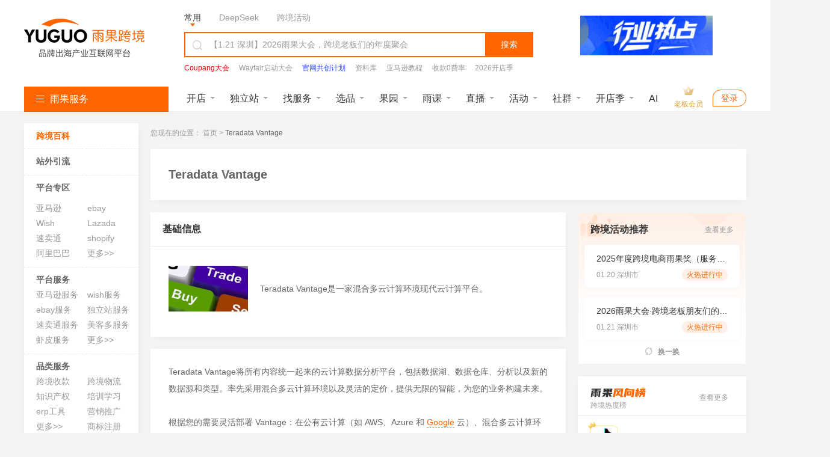

--- FILE ---
content_type: text/html; charset=UTF-8
request_url: https://www.cifnews.com/tag/teradatavantage
body_size: 120622
content:
<!DOCTYPE html>
<html lang="en">






<head>
    <meta charset="UTF-8">
    <meta content="width=device-width, initial-scale=1.0" name="viewport">
    <meta content="ie=edge" http-equiv="X-UA-Compatible">
    <!--origin start-->
    <meta name="originproperty" content="module=tag,id=teradatavantage,page=detail">
    <!--origin end-->
    <title>Teradata Vantage-跨境百科-雨果跨境-跨境电商雨果网</title>
    <meta name="keywords" content="Teradata Vantage"/>
    <meta name="description" content="雨果跨境为您提供Teradata Vantage最新内容资讯、发展历程、业务范围等内容，雨果跨境百科致力于打造最全跨境百科全书！"/>
    <meta item_type="t33" key="tag_special" module="b32" name="cifnews_page" page="p3"
          item_id="i17650" tag="teradatavantage"
          data-fetch-property="item_tag=teradatavantage">
    <link rel="canonical" href="https://www.cifnews.com/tag/teradatavantage"/>
    <link rel="stylesheet" href="https://static1.cifnews.com/tag/css/base.css?v=53d8d615ca54009feadbb920baa305eb">
    <link rel="stylesheet" href="https://static1.cifnews.com/tag/css/common.css?v=45113562555c6477602a293a3dd5c644">
    <link rel="stylesheet" href="https://static1.cifnews.com/tag/css/z_index.css?v=489fa53266dc7d1aafd96383e1ebedb2">
    <link rel="stylesheet" href="https://static1.cifnews.com/plug/swiper4/css/swiper-4.3.3.min.css?v=f29b1aec530d4ecb1255894948203345">
    <script src="//g.alicdn.com/frontend-lib/frontend-lib/2.3.74/antidom.js"></script><script src="//o.alicdn.com/frontend-lib/common-lib/jquery.min.js"></script><script src="https://static1.cifnews.com/common/js/rc.js?v=9b450e1620558d1266f0930f43d3f8fd"></script>
    <script src="https://static1.cifnews.com/common/js/c.js?v=e9d72a1fdf3031f407719d0676737d46"></script>
    <link rel="stylesheet" href="https://static1.cifnews.com/common/propaganda/propaganda.min.css?v=55560834d517cce9c89f2ee3194dca14"/>
    <link href="https://static1.cifnews.com/common/component/css/community_card.css?v=d10768934f59fafc77310b6ed991b8fb" rel="stylesheet"/>
    <link href="https://static1.cifnews.com/template/css/globalstore_guide.css?v=2dfcc694dc60beff343a80a0136acd73" rel="stylesheet"/>
    <script src="https://static1.cifnews.com/common/js/ssoapi.js?v=dcc751363e38cd71cc4689e6d73065ed"></script>
    <script src="https://static1.cifnews.com/common/load_more/load_more.js?v=6098a23a09f55e88b0cdf7cf6c455faa"></script>
    <script src="https://static1.cifnews.com/plug/lightbox/lightbox.js?v=d48339242ba218337c9cd4ecb8d9770b"></script>
    <script src="https://static1.cifnews.com/plug/jquery/jquery.min.js?v=895323ed2f7258af4fae2c738c8aea49" type="text/javascript"></script>
    <script src="https://static1.cifnews.com/common/js/spm.js?v=de27d901b0c0c9765b95d48314f69abc" type="text/javascript"></script>
    <script src="https://static1.cifnews.com/common/js/d/d.sensor.js?v=9e2ba45b95d3ce4dfcbc226289aabd9d" type="text/javascript"></script>
</head>

<body class="bgc8">
<div><link rel="stylesheet" href="https://static1.cifnews.com/common/css/ali_iconfont.css?v=53f73b54a23d9d2afb6e6a8537150190"><link rel="stylesheet" href="https://static1.cifnews.com/index/css/header.css?v=b59e33075463ba9c2b60a80d5d757f89"><!-- 头部 html --><div class="header-page-wrap cifnews-headerContainer--v1">    <div class="cif-header">        <div class="cif-header__topbox">            <div class="cif-header__top">                <div class="cif-container">                    <div class="cif-header__logo cif-imgbox">                        <a href="https://www.cifnews.com" class="cifnews_block_linkUrl"> <img src="https://pic.cifnews.com/upload/202101/07/202101071137392308.png" alt=""></a>                    </div>                    <div class="cif-header__searchbox">                        <div class="search-typeBody">                            <div class="type-button is-active" data-type="normal">常用</div>                            <div class="type-button" data-type="deepseek">DeepSeek</div>                            <div class="type-button" data-type="activity">跨境活动</div>                            <!-- <a href="/activity/2417?origin=yggw_pc_top_searchci" class="text-link" target="_blank">雨果大会</a>                            <a href="/activity/2204?origin=yggw_pc_top_searchci" class="text-link" target="_blank">全球平台资源大会</a> -->                            <!-- 添加广告运营位 -->                            <a class="cifnews_block cifnews_block_linkUrl cifnews_block_title cifnews_block_font_color text-link"                                href=""                                target="_blank"                                style="display:none;"                                data-cifnews-block-key="index_search_top"                                data-cifnews-block-index="1">                            </a>                            <a class="cifnews_block cifnews_block_linkUrl cifnews_block_title cifnews_block_font_color text-link"                                href=""                                target="_blank"                                style="display:none;"                                data-cifnews-block-key="index_search_top"                                data-cifnews-block-index="2">                            </a>                            <a class="cifnews_block cifnews_block_linkUrl cifnews_block_title cifnews_block_font_color text-link"                                href=""                                target="_blank"                                style="display:none;"                                data-cifnews-block-key="index_search_top"                                data-cifnews-block-index="3">                            </a>                            <a class="cifnews_block cifnews_block_linkUrl cifnews_block_title cifnews_block_font_color text-link"                                href=""                                target="_blank"                                style="display:none;"                                data-cifnews-block-key="index_search_top"                                data-cifnews-block-index="4">                            </a>                            <a class="cifnews_block cifnews_block_linkUrl cifnews_block_title cifnews_block_font_color text-link"                                href=""                                target="_blank"                                style="display:none;"                                data-cifnews-block-key="index_search_top"                                data-cifnews-block-index="5">                            </a>                        </div>                                                    <!--搜索输入框--><div class="cif-search">    <div class="cont cifnews_block cifnews_component" data-cifnews-block-position="s1_2" data-cifnews-component="搜索">        <div class="cif-search__lab">            <i class="iconfont icon-sousuo"></i>        </div>        <input type="text" class="cif-search__input cifnews_block_linkUrl normal_search_input"               data-search-tips="[{&quot;title&quot;:&quot;【1.21 深圳】2026雨果大会，跨境老板们的年度聚会&quot;,&quot;url&quot;:{&quot;app&quot;:&quot;https://m.cifnews.com/activity/2417?origin=yggw_pc_home_search_kuang&quot;,&quot;m&quot;:&quot;https://m.cifnews.com/activity/2417?origin=yggw_pc_home_search_kuang&quot;,&quot;pc&quot;:&quot;https://www.cifnews.com/activity/2417?origin=yggw_pc_home_search_kuang&quot;},&quot;isHot&quot;:true}]">        <input type="text" class="cif-search__input cifnews_block_linkUrl deepseek_search_input" placeholder="给DeepSeek发送问题" style="display: none;">        <input type="text" class="cif-search__input cifnews_block_linkUrl activity_search_input" placeholder="搜索跨境活动" style="display: none;">    </div>    <div class="cif-search__btn fetch-present" data-fetch-type="important" data-fetch-property="$element_position=搜索区域;$element_name=搜索按钮">搜索</div>    <!-- <a href="/question/index" target="_blank" class="cif-search__wenda">我要提问 ></a> --></div>                                                    <!--搜索输入框下部--><div class="cif-header__word cifnews_block fetch-present" data-fetch-type="important" data-fetch-property="$element_position=搜索区域;$element_name=推荐搜索词" data-cifnews-block="s1">                        <a data-origin-terms="输入框" data-origin-medium="top" href="https://www.cifnews.com/activity/2562?origin=yggw_pc_searchci" target="_blank"               data-cifnews-block="s0"               data-fetch-type="important"               data-fetch-property="$element_position=搜索区域;$element_name=推荐搜索词;search_word=Coupang大会"               class="cif-link cifnews_block_linkUrl cifnews_block fetch-click is-hot">                <div style="color: #F80000">Coupang大会</div>            </a>                    <a data-origin-terms="输入框" data-origin-medium="top" href="https://www.cifnews.com/activity/series/64?origin=yggw_pc_searchci" target="_blank"               data-cifnews-block="s1"               data-fetch-type="important"               data-fetch-property="$element_position=搜索区域;$element_name=推荐搜索词;search_word=Wayfair启动大会"               class="cif-link cifnews_block_linkUrl cifnews_block fetch-click ">                <div style="color: #999">Wayfair启动大会</div>            </a>                    <a data-origin-terms="输入框" data-origin-medium="top" href="https://v.wjx.cn/vm/ODxNYHn.aspx#" target="_blank"               data-cifnews-block="s2"               data-fetch-type="important"               data-fetch-property="$element_position=搜索区域;$element_name=推荐搜索词;search_word=官网共创计划"               class="cif-link cifnews_block_linkUrl cifnews_block fetch-click ">                <div style="color: #2c50fa">官网共创计划</div>            </a>                    <a data-origin-terms="输入框" data-origin-medium="top" href="https://www.cifnews.com/links/data?origin=yggw_key_word" target="_blank"               data-cifnews-block="s3"               data-fetch-type="important"               data-fetch-property="$element_position=搜索区域;$element_name=推荐搜索词;search_word=资料库"               class="cif-link cifnews_block_linkUrl cifnews_block fetch-click ">                <div style="color: #999">资料库</div>            </a>                    <a data-origin-terms="输入框" data-origin-medium="top" href="https://www.cifnews.com/page/luhcv7cohx?origin=yggw_pc_searchci" target="_blank"               data-cifnews-block="s4"               data-fetch-type="important"               data-fetch-property="$element_position=搜索区域;$element_name=推荐搜索词;search_word=亚马逊教程"               class="cif-link cifnews_block_linkUrl cifnews_block fetch-click ">                <div style="color: ">亚马逊教程</div>            </a>                    <a data-origin-terms="输入框" data-origin-medium="top" href="https://www.airwallex.com/cn/2023landingpage/gtpn?utm_source=affiliate_direct&amp;utm_medium=affiliates&amp;utm_campaign=v01_cn_cn_ib_dg_prtmk_bofu_cifnews_online_danshan&amp;utm_content=website_placement_1" target="_blank"               data-cifnews-block="s5"               data-fetch-type="important"               data-fetch-property="$element_position=搜索区域;$element_name=推荐搜索词;search_word=收款0费率"               class="cif-link cifnews_block_linkUrl cifnews_block fetch-click ">                <div style="color: #999">收款0费率</div>            </a>                    <a data-origin-terms="输入框" data-origin-medium="top" href="https://www.cifnews.com/globalstore/2025?origin=yggw_pc_searchci" target="_blank"               data-cifnews-block="s6"               data-fetch-type="important"               data-fetch-property="$element_position=搜索区域;$element_name=推荐搜索词;search_word=2026开店季"               class="cif-link cifnews_block_linkUrl cifnews_block fetch-click ">                <div style="color: ">2026开店季</div>            </a>                    <a data-origin-terms="输入框" data-origin-medium="top" href="https://www.cifnews.com/search?keyword=Facebook&amp;origin=pc_search?origin=keyword" target="_blank"               data-cifnews-block="s7"               data-fetch-type="important"               data-fetch-property="$element_position=搜索区域;$element_name=推荐搜索词;search_word=Facebook"               class="cif-link cifnews_block_linkUrl cifnews_block fetch-click ">                <div style="color: #999">Facebook</div>            </a>                    <a data-origin-terms="输入框" data-origin-medium="top" href="https://www.cifnews.com/product/9033?origin=ow_pc_search_key_word" target="_blank"               data-cifnews-block="s8"               data-fetch-type="important"               data-fetch-property="$element_position=搜索区域;$element_name=推荐搜索词;search_word=站外引流"               class="cif-link cifnews_block_linkUrl cifnews_block fetch-click ">                <div style="color: #999">站外引流</div>            </a>            </div>                                            </div>                                            <a href="https://www.cifnews.com/activity/2483?origin=yggw_pc_home_gsqb"                           target="_blank"                           class="cif-header__app cifnews_block_linkUrl cifnews_track_linkUrl">                                                            <div class="cif-imgbox">                                    <img data-src="https://img.cifnews.com/dev/20260112/d08f13c62e224761a9e41ffc318064a1.gif?x-oss-process=image/resize,w_220,h_66,m_fill" alt="">                                </div>                                                                                </a>                                    </div>            </div>        </div>        <div class="cif-container">            <div class="cif-header__bottom">                <!-- 左侧菜单 -->                  <div class="cif-navmenu cifnews_block" data-cifnews-block="s3">    <div class="cif-navmenu__head">      <i class="iconfont icon-mulu"></i>      雨果服务    </div>    <div class="cif-navmenu__cont">      <div        class="cif-navmenu__item cifnews_block"        data-cifnews-block="s0"        data-cifnews-resource="rac1">        <a          href="https://www.cifnews.com/marketabroad?origin=yggw_pc_index_left-1"          target="_blank"          class="cif-navmenu__item__flex fetch-web-click cifnews_block_linkUrl fetch-present"          data-fetch-title="全球开店"          data-origin-terms="雨果服务"          data-origin-medium="top"          data-fetch-property="element_module=雨果服务;">          <div class="cif-navmenu__item__img cif-imgbox">            <img src="https://img.cifnews.com/dev/20241118/66de4f3eaeb14b60a26b29efdc21059a.png" alt="全球开店" />          </div>          <div class="cif-navmenu__item__cont">            <div class="cif-navmenu__item__tit">全球开店</div>            <div class="cif-navmenu__item__desc ellipsis">跨境平台极速入驻</div>          </div>          <i class="iconfont icon-youjiantou"></i>        </a>        <div class="cif-navmenu__hoverbox cif-nav-service">          <div class="cif-nav-service__top">            <div class="cont">              <div class="tit ellipsis">2026全球开店季</div>              <div class="desc ellipsis">跨境平台极速入驻，助力卖家货销全球</div>            </div>            <a              class="cif-nav-service__counselor is-db fetch-web-click cifnews_block_linkUrl fetch-present cifnews_block"              href="https://www.cifnews.com/product/182/services?type=1&amp;origin=yggw_pc_index_left"              target="_blank"              data-fetch-title="全球开店"              data-origin-terms="雨果服务"              data-origin-medium="top"              data-cifnews-block-key="top_service"              data-cifnews-block-index="1"              data-cifnews-block-source-path="https://www.cifnews.com/product/182/services"              data-fetch-property="element_module=雨果服务;$element_name=官方顾问为您服务">              <div class="cif-imgbox">                <img                  src="https://img.cifnews.com/dev/20241008/05f2bac26a744dd3b2b219b9a7666c34.png?x-oss-process=style/yuguo-pc-list"                  alt="官方顾问为您服务" />              </div>              <div class="btn">官方顾问为您服务</div>            </a>          </div>          <div class="cif-nav-service__itembox">                          <a                href="https://www.cifnews.com/product/2?origin=yggw_pc_index_left"                target="_blank"                class="cif-nav-service__item fetch-web-click fetch-present cifnews_block cifnews_block_linkUrl"                data-fetch-title="全球开店"                data-origin-terms="雨果服务"                data-cifnews-block="s0"                data-origin-medium="top"                data-fetch-property="element_module=雨果服务;$element_name=亚马逊开店">                <div class="cif-imgbox">                  <img                    data-src="https://img.cifnews.com/dev/20241008/48e15784ee2148c286909a2e537d2497.png?x-oss-process=image/resize,w_50,h_50,m_fill"                    alt="亚马逊开店" />                </div>                <div class="cont">                  <div class="tit ellipsis">亚马逊开店</div>                  <div class="desc ellipsis">一键开通18站点</div>                </div>              </a><a                href="https://www.cifnews.com/product/58?origin=yggw_pc_index_left"                target="_blank"                class="cif-nav-service__item fetch-web-click fetch-present cifnews_block cifnews_block_linkUrl"                data-fetch-title="全球开店"                data-origin-terms="雨果服务"                data-cifnews-block="s1"                data-origin-medium="top"                data-fetch-property="element_module=雨果服务;$element_name=美客多开店">                <div class="cif-imgbox">                  <img                    data-src="https://img.cifnews.com/dev/20250725/dc6c3b3c18eb46719157fbc2a0fd2b7a.png?x-oss-process=image/resize,w_50,h_50,m_fill"                    alt="美客多开店" />                </div>                <div class="cont">                  <div class="tit ellipsis">美客多开店</div>                  <div class="desc ellipsis">拉美头部电商平台</div>                </div>              </a><a                href="https://www.cifnews.com/product/8001?origin=yggw_pc_index_left"                target="_blank"                class="cif-nav-service__item fetch-web-click fetch-present cifnews_block cifnews_block_linkUrl"                data-fetch-title="全球开店"                data-origin-terms="雨果服务"                data-cifnews-block="s2"                data-origin-medium="top"                data-fetch-property="element_module=雨果服务;$element_name=Coupang开店">                <div class="cif-imgbox">                  <img                    data-src="https://img.cifnews.com/dev/20250409/d0b59b7a2c3346828589ad611cea9e53.png?x-oss-process=image/resize,w_50,h_50,m_fill"                    alt="Coupang开店" />                </div>                <div class="cont">                  <div class="tit ellipsis">Coupang开店</div>                  <div class="desc ellipsis">韩国TOP级平台</div>                </div>              </a><a                href="https://www.cifnews.com/product/8918?origin=yggw_pc_index_left"                target="_blank"                class="cif-nav-service__item fetch-web-click fetch-present cifnews_block cifnews_block_linkUrl"                data-fetch-title="全球开店"                data-origin-terms="雨果服务"                data-cifnews-block="s3"                data-origin-medium="top"                data-fetch-property="element_module=雨果服务;$element_name=TikTok开店">                <div class="cif-imgbox">                  <img                    data-src="https://img.cifnews.com/dev/20241008/5241ba726c814402be7076d9760a2c23.png?x-oss-process=image/resize,w_50,h_50,m_fill"                    alt="TikTok开店" />                </div>                <div class="cont">                  <div class="tit ellipsis">TikTok开店</div>                  <div class="desc ellipsis">全球顶级社媒平台</div>                </div>              </a><a                href="https://www.cifnews.com/emagmarketplace?origin=yggw_pc_index_left"                target="_blank"                class="cif-nav-service__item fetch-web-click fetch-present cifnews_block cifnews_block_linkUrl"                data-fetch-title="全球开店"                data-origin-terms="雨果服务"                data-cifnews-block="s4"                data-origin-medium="top"                data-fetch-property="element_module=雨果服务;$element_name=eMAG开店">                <div class="cif-imgbox">                  <img                    data-src="https://img.cifnews.com/dev/20250508/3f22490d78584034abb532c20c001782.jpg?x-oss-process=image/resize,w_50,h_50,m_fill"                    alt="eMAG开店" />                </div>                <div class="cont">                  <div class="tit ellipsis">eMAG开店</div>                  <div class="desc ellipsis">欧洲本土新兴平台</div>                </div>              </a>                        <a              href="https://www.cifnews.com/globalstore/2025?origin=yggw_pc_index_left-zsj"              target="_blank"              class="cif-nav-service__more cif-link fetch-web-click fetch-present cifnews_block_linkUrl"              data-fetch-title="全球开店"              data-origin-terms="雨果服务"              data-origin-medium="top"              data-fetch-property="element_module=雨果服务;$element_name=2026全球开店">              2026全球开店              <i class="iconfont icon-youjiantou"></i>            </a>          </div>        </div>      </div>      <div        class="cif-navmenu__item cifnews_block"        data-cifnews-block="s1"        data-cifnews-resource="rac2">        <a          href="https://www.cifnews.com/activity/2489?origin=yggw_pc_index_left-2"          target="_blank"          class="cif-navmenu__item__flex fetch-web-click cifnews_block_linkUrl fetch-present"          data-fetch-title="独立站私董会"          data-origin-terms="雨果服务"          data-origin-medium="top"          data-fetch-property="element_module=雨果服务;">          <div class="cif-navmenu__item__img cif-imgbox">            <img src="https://img.cifnews.com/dev/20201106/508584b260c74131852dfa999ff045f2.png" alt="独立站私董会" />          </div>          <div class="cif-navmenu__item__cont">            <div class="cif-navmenu__item__tit">独立站私董会</div>            <div class="cif-navmenu__item__desc ellipsis">1.21 深圳 | 品牌出海</div>          </div>          <i class="iconfont icon-youjiantou"></i>        </a>        <div class="cif-navmenu__hoverbox cif-nav-service">          <div class="cif-nav-service__top">            <div class="cont">              <div class="tit ellipsis">独立站新方向</div>              <div class="desc ellipsis">DTC品牌出海一站式解决方案</div>            </div>            <a              class="cif-nav-service__counselor is-db fetch-web-click cifnews_block_linkUrl fetch-present cifnews_block"              href="https://www.cifnews.com/product/173/services?origin=yggw_pc_nav1"              target="_blank"              data-fetch-title="独立站私董会"              data-origin-terms="雨果服务"              data-origin-medium="top"              data-cifnews-block-key="top_service"              data-cifnews-block-index="2"              data-cifnews-block-source-path="https://www.cifnews.com/product/173/services"              data-fetch-property="element_module=雨果服务;$element_name=立即咨询&gt;&gt;&gt;">              <div class="cif-imgbox">                <img                  src="https://img.cifnews.com/dev/20201222/905d0bdafacb4aea8b1ceba405d2c4ef.png?x-oss-process=style/yuguo-pc-list"                  alt="立即咨询&gt;&gt;&gt;" />              </div>              <div class="btn">立即咨询&gt;&gt;&gt;</div>            </a>          </div>          <div class="cif-nav-service__itembox">                          <a                href="https://www.cifnews.com/solution/site-service?origin=yggw_D1_pc_left"                target="_blank"                class="cif-nav-service__item fetch-web-click fetch-present cifnews_block cifnews_block_linkUrl"                data-fetch-title="独立站私董会"                data-origin-terms="雨果服务"                data-cifnews-block="s0"                data-origin-medium="top"                data-fetch-property="element_module=雨果服务;$element_name=独立站服务大全">                <div class="cif-imgbox">                  <img                    data-src="https://img.cifnews.com/dev/20201225/5ddbd4e779894cbf923010a389a5c3d5.png?x-oss-process=image/resize,w_50,h_50,m_fill"                    alt="独立站服务大全" />                </div>                <div class="cont">                  <div class="tit ellipsis">独立站服务大全</div>                  <div class="desc ellipsis">从建站到后期引流</div>                </div>              </a><a                href="https://www.cifnews.com/product/11372?origin=yggw_D1_pc_left"                target="_blank"                class="cif-nav-service__item fetch-web-click fetch-present cifnews_block cifnews_block_linkUrl"                data-fetch-title="独立站私董会"                data-origin-terms="雨果服务"                data-cifnews-block="s1"                data-origin-medium="top"                data-fetch-property="element_module=雨果服务;$element_name=Google服务">                <div class="cif-imgbox">                  <img                    data-src="https://img.cifnews.com/dev/20230210/862ff749fac44c3e860b5f0c8bcff69d.png?x-oss-process=image/resize,w_50,h_50,m_fill"                    alt="Google服务" />                </div>                <div class="cont">                  <div class="tit ellipsis">Google服务</div>                  <div class="desc ellipsis">官方一级代理</div>                </div>              </a><a                href="https://www.cifnews.com/page/aseff1760l"                target="_blank"                class="cif-nav-service__item fetch-web-click fetch-present cifnews_block cifnews_block_linkUrl"                data-fetch-title="独立站私董会"                data-origin-terms="雨果服务"                data-cifnews-block="s2"                data-origin-medium="top"                data-fetch-property="element_module=雨果服务;$element_name=Facebook流量包">                <div class="cif-imgbox">                  <img                    data-src="https://img.cifnews.com/dev/20230228/e5b2be80919d412b9825bb136bd1c231.jpg?x-oss-process=image/resize,w_50,h_50,m_fill"                    alt="Facebook流量包" />                </div>                <div class="cont">                  <div class="tit ellipsis">Facebook流量包</div>                  <div class="desc ellipsis">官方一级代理</div>                </div>              </a><a                href="https://www.cifnews.com/solution/site_building?origin=yggw_D1_pc_left"                target="_blank"                class="cif-nav-service__item fetch-web-click fetch-present cifnews_block cifnews_block_linkUrl"                data-fetch-title="独立站私董会"                data-origin-terms="雨果服务"                data-cifnews-block="s3"                data-origin-medium="top"                data-fetch-property="element_module=雨果服务;$element_name=建站服务">                <div class="cif-imgbox">                  <img                    data-src="https://img.cifnews.com/dev/20230206/9afbf71106414b9682015b9b52a5856f.jpg?x-oss-process=image/resize,w_50,h_50,m_fill"                    alt="建站服务" />                </div>                <div class="cont">                  <div class="tit ellipsis">建站服务</div>                  <div class="desc ellipsis">雨果官方精选</div>                </div>              </a><a                href="https://www.cifnews.com/solution/is-tiktok?origin=yggw_pc_index_left"                target="_blank"                class="cif-nav-service__item fetch-web-click fetch-present cifnews_block cifnews_block_linkUrl"                data-fetch-title="独立站私董会"                data-origin-terms="雨果服务"                data-cifnews-block="s4"                data-origin-medium="top"                data-fetch-property="element_module=雨果服务;$element_name=TikTok服务">                <div class="cif-imgbox">                  <img                    data-src="https://img.cifnews.com/dev/20210111/ff453c977b3749e4ad6ead66d55cf254.png?x-oss-process=image/resize,w_50,h_50,m_fill"                    alt="TikTok服务" />                </div>                <div class="cont">                  <div class="tit ellipsis">TikTok服务</div>                  <div class="desc ellipsis">官方一级代理</div>                </div>              </a>                        <a              href="https://www.cifnews.com/article/169607"              target="_blank"              class="cif-nav-service__more cif-link fetch-web-click fetch-present cifnews_block_linkUrl"              data-fetch-title="独立站私董会"              data-origin-terms="雨果服务"              data-origin-medium="top"              data-fetch-property="element_module=雨果服务;$element_name=免费领&gt;&gt; 2025 出海日历">              免费领&gt;&gt; 2025 出海日历              <i class="iconfont icon-youjiantou"></i>            </a>          </div>        </div>      </div>      <div        class="cif-navmenu__item cifnews_block"        data-cifnews-block="s2"        data-cifnews-resource="rac3">        <a          href="https://www.cifnews.com/activity/2483?origin=yggw_pc_index_left-3"          target="_blank"          class="cif-navmenu__item__flex fetch-web-click cifnews_block_linkUrl fetch-present"          data-fetch-title="全球平台资源大会"          data-origin-terms="雨果服务"          data-origin-medium="top"          data-fetch-property="element_module=雨果服务;">          <div class="cif-navmenu__item__img cif-imgbox">            <img src="https://img.cifnews.com/dev/20250625/c0a3da0e045447349c60cab4145af6a9.jpg" alt="全球平台资源大会" />          </div>          <div class="cif-navmenu__item__cont">            <div class="cif-navmenu__item__tit">全球平台资源大会</div>            <div class="cif-navmenu__item__desc ellipsis">2.28 深圳 | 开年首展</div>          </div>          <i class="iconfont icon-youjiantou"></i>        </a>        <div class="cif-navmenu__hoverbox cif-nav-service">          <div class="cif-nav-service__top">            <div class="cont">              <div class="tit ellipsis">平台官方见面会</div>              <div class="desc ellipsis">2026官方团队集体亮相，千亿“暴利”商机分享</div>            </div>            <a              class="cif-nav-service__counselor is-db fetch-web-click cifnews_block_linkUrl fetch-present cifnews_block"              href="https://www.cifnews.com/globalstore/2025?origin=yggw_pc_index_left-3"              target="_blank"              data-fetch-title="全球平台资源大会"              data-origin-terms="雨果服务"              data-origin-medium="top"              data-cifnews-block-key="top_service"              data-cifnews-block-index="3"              data-cifnews-block-source-path="https://www.cifnews.com/globalstore/2025"              data-fetch-property="element_module=雨果服务;$element_name=交流群">              <div class="cif-imgbox">                <img                  src="https://img.cifnews.com/dev/20250515/ec46f622c7ac4c70ab19ebd36ee6c345.png?x-oss-process=style/yuguo-pc-list"                  alt="交流群" />              </div>              <div class="btn">交流群</div>            </a>          </div>          <div class="cif-nav-service__itembox">                          <a                href="https://www.cifnews.com/activity/2417?origin=yggw_pc_index_left"                target="_blank"                class="cif-nav-service__item fetch-web-click fetch-present cifnews_block cifnews_block_linkUrl"                data-fetch-title="全球平台资源大会"                data-origin-terms="雨果服务"                data-cifnews-block="s0"                data-origin-medium="top"                data-fetch-property="element_module=雨果服务;$element_name=2026 雨果大会">                <div class="cif-imgbox">                  <img                    data-src="https://img.cifnews.com/dev/20251208/3cbada4cfdbc4004992d9f013b4785f7.jpg?x-oss-process=image/resize,w_50,h_50,m_fill"                    alt="2026 雨果大会" />                </div>                <div class="cont">                  <div class="tit ellipsis">2026 雨果大会</div>                  <div class="desc ellipsis">跨境老板们的年度聚会</div>                </div>              </a><a                href="https://www.cifnews.com/activity/2483?origin=yggw_pc_index_left"                target="_blank"                class="cif-nav-service__item fetch-web-click fetch-present cifnews_block cifnews_block_linkUrl"                data-fetch-title="全球平台资源大会"                data-origin-terms="雨果服务"                data-cifnews-block="s1"                data-origin-medium="top"                data-fetch-property="element_module=雨果服务;$element_name=全球平台资源大会">                <div class="cif-imgbox">                  <img                    data-src="https://img.cifnews.com/dev/20260108/de607e8346c34478a365e17594160013.jpg?x-oss-process=image/resize,w_50,h_50,m_fill"                    alt="全球平台资源大会" />                </div>                <div class="cont">                  <div class="tit ellipsis">全球平台资源大会</div>                  <div class="desc ellipsis">锁定2026年增长先机</div>                </div>              </a><a                href="https://www.cifnews.com/activity/2562?origin=yggw_pc_index_left"                target="_blank"                class="cif-nav-service__item fetch-web-click fetch-present cifnews_block cifnews_block_linkUrl"                data-fetch-title="全球平台资源大会"                data-origin-terms="雨果服务"                data-cifnews-block="s2"                data-origin-medium="top"                data-fetch-property="element_module=雨果服务;$element_name=Coupang大会">                <div class="cif-imgbox">                  <img                    data-src="https://img.cifnews.com/dev/20260121/88af8ff49e444f66843a32548a2ce6a5.jpg?x-oss-process=image/resize,w_50,h_50,m_fill"                    alt="Coupang大会" />                </div>                <div class="cont">                  <div class="tit ellipsis">Coupang大会</div>                  <div class="desc ellipsis">从0到1,助力极速启航</div>                </div>              </a><a                href="https://www.cifnews.com/activity/2455?origin=yggw_search_phb_init"                target="_blank"                class="cif-nav-service__item fetch-web-click fetch-present cifnews_block cifnews_block_linkUrl"                data-fetch-title="全球平台资源大会"                data-origin-terms="雨果服务"                data-cifnews-block="s3"                data-origin-medium="top"                data-fetch-property="element_module=雨果服务;$element_name=品牌增长大会">                <div class="cif-imgbox">                  <img                    data-src="https://img.cifnews.com/dev/20251230/8ebf251292ea448189ff1054daf41617.jpg?x-oss-process=image/resize,w_50,h_50,m_fill"                    alt="品牌增长大会" />                </div>                <div class="cont">                  <div class="tit ellipsis">品牌增长大会</div>                  <div class="desc ellipsis">刘润携手百万粉丝KOL重磅助阵</div>                </div>              </a><a                href="https://www.cifnews.com/activity/series/64?origin=yggw_pc_index_left"                target="_blank"                class="cif-nav-service__item fetch-web-click fetch-present cifnews_block cifnews_block_linkUrl"                data-fetch-title="全球平台资源大会"                data-origin-terms="雨果服务"                data-cifnews-block="s4"                data-origin-medium="top"                data-fetch-property="element_module=雨果服务;$element_name=Wayfair招商启动大会">                <div class="cif-imgbox">                  <img                    data-src="https://img.cifnews.com/dev/20251229/a4be461d48f74a768a0ae48cfc18615f.png?x-oss-process=image/resize,w_50,h_50,m_fill"                    alt="Wayfair招商启动大会" />                </div>                <div class="cont">                  <div class="tit ellipsis">Wayfair招商启动大会</div>                  <div class="desc ellipsis">直面官方答疑，解锁平台红利</div>                </div>              </a>                        <a              href="https://www.cifnews.com/ai?origin=yggw_D1_pc_left"              target="_blank"              class="cif-nav-service__more cif-link fetch-web-click fetch-present cifnews_block_linkUrl"              data-fetch-title="全球平台资源大会"              data-origin-terms="雨果服务"              data-origin-medium="top"              data-fetch-property="element_module=雨果服务;$element_name=雨果跨境AI工作坊">              雨果跨境AI工作坊              <i class="iconfont icon-youjiantou"></i>            </a>          </div>        </div>      </div>    </div>  </div>                <div class="cif-header__list">                                                                                                                                                                    <div class="item is-hover">                            <a href="https://www.cifnews.com/marketabroad?origin=yggw_pc_home_nav_kaidian"                               target="_blank"                               class="label cif-link fetch-click"                               data-fetch-type="button"                               data-fetch-property="$element_position=导航栏;$element_name=开店">                                开店                            </a>                            <div class="cif-header__hoverbox  is-baibao">                                                                                                                                                                                                                    <div class="sec">                                        <div class="sec-tit">开店顾问1V1指导入驻</div>                                        <div class="sec-cont">                                            <a class="item cif-link fetch-click"                                               target="_blank"                                               href="https://www.cifnews.com/page/j4ydu6j47a"                                               data-fetch-type="button"                                               data-fetch-property="$element_position=导航栏;$element_name=开店;$element_class_name=图文;$element_content=开店顾问1V1指导入驻_亚马逊开店">                                                <img src="https://img.cifnews.com/dev/20231220/b011a9182cd94620903659e6848b4bf4.png?x-oss-process=image/resize,w_34,h_34,m_fill" alt="亚马逊开店">                                                <span>                                                    亚马逊开店                                                </span>                                            </a><a class="item cif-link fetch-click"                                               target="_blank"                                               href="https://www.cifnews.com/product/8918?origin=yggw_pc_nav_1"                                               data-fetch-type="button"                                               data-fetch-property="$element_position=导航栏;$element_name=开店;$element_class_name=图文;$element_content=开店顾问1V1指导入驻_TikTok开店">                                                <img src="https://img.cifnews.com/dev/20231220/28c07ceb4220414ba6d88352d753a748.png?x-oss-process=image/resize,w_34,h_34,m_fill" alt="TikTok开店">                                                <span>                                                    TikTok开店                                                </span>                                            </a><a class="item cif-link fetch-click"                                               target="_blank"                                               href="https://www.cifnews.com/product/335?origin=yggw_pc_nav_1"                                               data-fetch-type="button"                                               data-fetch-property="$element_position=导航栏;$element_name=开店;$element_class_name=图文;$element_content=开店顾问1V1指导入驻_Ozon开店">                                                <img src="https://img.cifnews.com/dev/20250915/1b9b4dfb7f304458a49c27a00c13697d.jpg?x-oss-process=image/resize,w_34,h_34,m_fill" alt="Ozon开店">                                                <span>                                                    Ozon开店                                                </span>                                            </a><a class="item cif-link fetch-click"                                               target="_blank"                                               href="https://www.cifnews.com/product/58?origin=yggw_pc_nav_1"                                               data-fetch-type="button"                                               data-fetch-property="$element_position=导航栏;$element_name=开店;$element_class_name=图文;$element_content=开店顾问1V1指导入驻_美客多开店">                                                <img src="https://img.cifnews.com/dev/20240108/3cf7782727e1413e8cc1cce979836caf.jpg?x-oss-process=image/resize,w_34,h_34,m_fill" alt="美客多开店">                                                <span>                                                    美客多开店                                                </span>                                            </a><a class="item cif-link fetch-click"                                               target="_blank"                                               href="https://www.cifnews.com/product/3?origin=pc_nav_marketa"                                               data-fetch-type="button"                                               data-fetch-property="$element_position=导航栏;$element_name=开店;$element_class_name=图文;$element_content=开店顾问1V1指导入驻_Shopee开店">                                                <img src="https://img.cifnews.com/dev/20231220/692187abb7aa45d8aad0703d5a11f852.jpg?x-oss-process=image/resize,w_34,h_34,m_fill" alt="Shopee开店">                                                <span>                                                    Shopee开店                                                </span>                                            </a><a class="item cif-link fetch-click"                                               target="_blank"                                               href="https://www.cifnews.com/product/129?origin=pc_nav_marketa"                                               data-fetch-type="button"                                               data-fetch-property="$element_position=导航栏;$element_name=开店;$element_class_name=图文;$element_content=开店顾问1V1指导入驻_Coupang">                                                <img src="https://img.cifnews.com/dev/20231220/3bd8f307588548fc8aa082fc8867009c.jpg?x-oss-process=image/resize,w_34,h_34,m_fill" alt="Coupang">                                                <span>                                                    Coupang                                                </span>                                            </a><a class="item cif-link fetch-click"                                               target="_blank"                                               href="https://www.cifnews.com/form/7775?origin=yggw_pc_nav_1"                                               data-fetch-type="button"                                               data-fetch-property="$element_position=导航栏;$element_name=开店;$element_class_name=图文;$element_content=开店顾问1V1指导入驻_Wildberries">                                                <img src="https://img.cifnews.com/dev/20250925/562a54177c8640ffad48bf0b5d1f3462.png?x-oss-process=image/resize,w_34,h_34,m_fill" alt="Wildberries">                                                <span>                                                    Wildberries                                                </span>                                            </a><a class="item cif-link fetch-click"                                               target="_blank"                                               href="https://www.cifnews.com/product/1461?origin=pc_nav_marketa"                                               data-fetch-type="button"                                               data-fetch-property="$element_position=导航栏;$element_name=开店;$element_class_name=图文;$element_content=开店顾问1V1指导入驻_沃尔玛开店">                                                <img src="https://img.cifnews.com/dev/20250514/8c9002cd84db41ea97b6b5021554c406.png?x-oss-process=image/resize,w_34,h_34,m_fill" alt="沃尔玛开店">                                                <span>                                                    沃尔玛开店                                                </span>                                            </a><a class="item cif-link fetch-click"                                               target="_blank"                                               href="https://www.cifnews.com/product/541?origin=yggw_pc_nav_1"                                               data-fetch-type="button"                                               data-fetch-property="$element_position=导航栏;$element_name=开店;$element_class_name=图文;$element_content=开店顾问1V1指导入驻_eMAG开店">                                                <img src="https://img.cifnews.com/dev/20240705/f251923c9f5a4b01959f5d0a130cc40b.png?x-oss-process=image/resize,w_34,h_34,m_fill" alt="eMAG开店">                                                <span>                                                    eMAG开店                                                </span>                                            </a><a class="item cif-link fetch-click"                                               target="_blank"                                               href="https://www.cifnews.com/product/10189?origin=yggw_pc_nav_1"                                               data-fetch-type="button"                                               data-fetch-property="$element_position=导航栏;$element_name=开店;$element_class_name=图文;$element_content=开店顾问1V1指导入驻_TEMU开店">                                                <img src="https://img.cifnews.com/dev/20231220/c5991694bb3f4ce3bb3357822539e59c.jpg?x-oss-process=image/resize,w_34,h_34,m_fill" alt="TEMU开店">                                                <span>                                                    TEMU开店                                                </span>                                            </a>                                        </div>                                    </div>                                    <div class="sec">                                        <div class="sec-tit">大卖专属VIP入驻通道</div>                                        <div class="sec-cont">                                            <a class="item cif-link fetch-click"                                               target="_blank"                                               href="https://www.cifnews.com/product/12960?origin=yggw_pc_nav_1"                                               data-fetch-type="button"                                               data-fetch-property="$element_position=导航栏;$element_name=开店;$element_class_name=图文;$element_content=大卖专属VIP入驻通道_eMAG">                                                <img src="https://img.cifnews.com/dev/20251219/216308a9cad147359b0257f897fe814b.jpg?x-oss-process=image/resize,w_34,h_34,m_fill" alt="eMAG">                                                <span>                                                    eMAG                                                </span>                                            </a>                                        </div>                                    </div>                                    <div class="sec-btn">                                        <a target="_blank"                                           data-fetch-type="button"                                           data-fetch-property="$element_position=导航栏;$element_name=开店_极速开店入口"                                           href="https://www.cifnews.com/marketabroad?origin=yggw_pc_nav_1_anniu"                                           class="cif-btn fetch-click is-plain">极速开店入口</a><a target="_blank"                                           data-fetch-type="button"                                           data-fetch-property="$element_position=导航栏;$element_name=开店_热点平台招商"                                           href="https://www.cifnews.com/globalstore/2025?origin=yggw_pc_nav_1_anniu"                                           class="cif-btn fetch-click">热点平台招商</a>                                    </div>                                                            </div>                        </div>                                                                                                                    <div class="is-activity-tab item is-hover">                            <a href="https://www.cifnews.com/website?origin=yggw_pc_home_nav_dlz"                               target="_blank"                               class="label cif-link fetch-click" data-fetch-type="button"                               data-fetch-property="$element_position=导航栏;$element_name=独立站">                                独立站                            </a>                            <div class="cif-header__hoverbox active-tab">                                <div class="active-tab__lf">                                    <div class="lf-title es-1" data-title="独立站私董会">独立站私董会</div>                                    <div class="lf-img-wrap cifnews-operate action" data-operate-terms="导航栏_独立站"                                         data-title="图片"                                         data-operate-type="URL"                                         data-operate-linkurl="https://www.cifnews.com/activity/2489?origin=yggw_pc_home_nav_dlz_left"                                         data-operate-img-dialogtype="pureImage">                                        <img class="lf-img" data-src="https://img.cifnews.com/dev/20260105/a29f7e41d5fe43fcaaf72827dbf4a9e3.jpg?x-oss-process=image/resize,h_120,w_214,m_fill,limit_0" />                                    </div>                                    <div class="lf-btns">                                                                                    <div class="cif-btn cifnews-operate" data-operate-terms="导航栏_独立站"                                                 data-title="立即报名"                                                 data-operate-type="URL"                                                 data-operate-linkurl="https://www.cifnews.com/activity/2489?origin=yggw_pc_home_nav_dlz_left"                                                 data-operate-img-dialogtype="pureImage">                                                <div class="text">立即报名</div>                                            </div>                                                                                    <div class="cif-btn cifnews-operate" data-operate-terms="导航栏_独立站"                                                 data-title="加入社群"                                                 data-operate-type="IMG"                                                 data-operate-description="加入社群"                                                 data-operate-imgurl="https://img.cifnews.com/dev/20250424/82bfaf556db0439ca58f10d53d6b0a08.png"                                                 data-operate-img-dialogtype="pureImage">                                                <div class="text">加入社群</div>                                            </div>                                                                            </div>                                </div>                                <div class="active-tab__center" data-it="ACTIVITY"                                     data-catg="30"                                     data-undetermined="false"                                     data-origin="yggw_pc_home_nav_dlz">                                    <div class="center-top">                                        <div class="center-top__title" data-title="独立站近期活动">独立站近期活动</div>                                                                            </div>                                    <div class="center-list">                                        <div class="center-list__loading"></div>                                        <div class="center-list__main is-required"></div>                                    </div>                                </div>                                                                                                                                            <div class="sec">                                        <div class="sec-tit" data-title="建站营销">建站营销</div>                                        <div class="sec-cont">                                            <a class="item cif-link fetch-click"                                               target="_blank"                                               href="https://www.cifnews.com/product/173/services?origin=pc_nav"                                               data-fetch-type="button"                                               data-fetch-property="$element_position=导航栏;$element_name=独立站;$element_class_name=活动;$element_content=建站营销_FB广告开户">                                                <img src="https://img.cifnews.com/dev/20231103/9c28cd8f79574e7f990ac161baf5ce46.png?x-oss-process=image/resize,w_34,h_34,m_fill" alt="FB广告开户">                                                <span>                                                    FB广告开户                                                </span>                                            </a><a class="item cif-link fetch-click"                                               target="_blank"                                               href="https://www.cifnews.com/page/aseff1760l"                                               data-fetch-type="button"                                               data-fetch-property="$element_position=导航栏;$element_name=独立站;$element_class_name=活动;$element_content=建站营销_FB流量扶持">                                                <img src="https://img.cifnews.com/dev/20231102/0f0d8940c6704491937f45d95543c5f8.png?x-oss-process=image/resize,w_34,h_34,m_fill" alt="FB流量扶持">                                                <span>                                                    FB流量扶持                                                </span>                                            </a><a class="item cif-link fetch-click"                                               target="_blank"                                               href="https://www.cifnews.com/solution/tiktok-service?origin=pc_nav"                                               data-fetch-type="button"                                               data-fetch-property="$element_position=导航栏;$element_name=独立站;$element_class_name=活动;$element_content=建站营销_TikTok">                                                <img src="https://img.cifnews.com/dev/20211222/e72d32298cd84dad9819dd4051765bcf.png?x-oss-process=image/resize,w_34,h_34,m_fill" alt="TikTok">                                                <span>                                                    TikTok                                                </span>                                            </a><a class="item cif-link fetch-click"                                               target="_blank"                                               href="https://www.cifnews.com/product/11416?origin=pc_nav"                                               data-fetch-type="button"                                               data-fetch-property="$element_position=导航栏;$element_name=独立站;$element_class_name=活动;$element_content=建站营销_Google SEO">                                                <img src="https://img.cifnews.com/dev/20241024/a196295d8ff1401ea2254b2d6bbe7c65.jpg?x-oss-process=image/resize,w_34,h_34,m_fill" alt="Google SEO">                                                <span>                                                    Google SEO                                                </span>                                            </a><a class="item cif-link fetch-click"                                               target="_blank"                                               href="https://www.cifnews.com/product/11372?origin=ow_pc_gw_dh"                                               data-fetch-type="button"                                               data-fetch-property="$element_position=导航栏;$element_name=独立站;$element_class_name=活动;$element_content=建站营销_Google">                                                <img src="https://img.cifnews.com/dev/20211222/d6a2575cc54c4c3caa0789d3ad25ccb9.png?x-oss-process=image/resize,w_34,h_34,m_fill" alt="Google">                                                <span>                                                    Google                                                </span>                                            </a><a class="item cif-link fetch-click"                                               target="_blank"                                               href="https://www.cifnews.com/shopify?origin=pc_nav"                                               data-fetch-type="button"                                               data-fetch-property="$element_position=导航栏;$element_name=独立站;$element_class_name=活动;$element_content=建站营销_Shopify">                                                <img src="https://img.cifnews.com/dev/20211222/44287d0dea644373b8b07ff68a38f126.png?x-oss-process=image/resize,w_34,h_34,m_fill" alt="Shopify">                                                <span>                                                    Shopify                                                </span>                                            </a><a class="item cif-link fetch-click"                                               target="_blank"                                               href="https://www.cifnews.com/taboola"                                               data-fetch-type="button"                                               data-fetch-property="$element_position=导航栏;$element_name=独立站;$element_class_name=活动;$element_content=建站营销_Taboola">                                                <img src="https://img.cifnews.com/dev/20240524/c8040ec633c04f55bb5a15f9a6d3dac2.png?x-oss-process=image/resize,w_34,h_34,m_fill" alt="Taboola">                                                <span>                                                    Taboola                                                </span>                                            </a><a class="item cif-link fetch-click"                                               target="_blank"                                               href="https://www.cifnews.com/topic/418?origin=pc_nav"                                               data-fetch-type="button"                                               data-fetch-property="$element_position=导航栏;$element_name=独立站;$element_class_name=活动;$element_content=建站营销_100+爆款">                                                <img src="https://img.cifnews.com/dev/20230424/65cfa2fc778348a28f33209a859ec2ed.jpg?x-oss-process=image/resize,w_34,h_34,m_fill" alt="100+爆款">                                                <span>                                                    100+爆款                                                </span>                                            </a>                                        </div>                                    </div>                                                            </div>                        </div>                                                                                                                                                                    <div class="item is-hover">                            <a href="https://www.cifnews.com/service?origin=yggw_pc_home_nav_service"                               target="_blank"                               class="label cif-link fetch-click" data-fetch-type="button"                               data-fetch-property="$element_position=导航栏;$element_name=找服务">                                找服务                            </a>                            <div class="cif-header__hoverbox ">                                                                <div class="sec">                                                                                                                <div class="sec-tit">平台服务</div>                                        <div class="sec-cont">                                            <a class="item cif-link fetch-click" data-fetch-type="button"                                               data-fetch-property="$element_position=导航栏;$element_name=找服务;$element_class_name=纯文字;$element_content=平台服务_亚马逊服务"                                               target="_blank"                                               href="https://www.cifnews.com/solution/amazon-service?origin=pc_nav">                                                亚马逊服务                                            </a><a class="item cif-link fetch-click" data-fetch-type="button"                                               data-fetch-property="$element_position=导航栏;$element_name=找服务;$element_class_name=纯文字;$element_content=平台服务_TikTok服务"                                               target="_blank"                                               href="https://www.cifnews.com/solution/tiktok-service?origin=pc_nav">                                                TikTok服务                                            </a><a class="item cif-link fetch-click" data-fetch-type="button"                                               data-fetch-property="$element_position=导航栏;$element_name=找服务;$element_class_name=纯文字;$element_content=平台服务_Shopee服务"                                               target="_blank"                                               href="https://www.cifnews.com/solution/shopee-service?origin=pc_nav">                                                Shopee服务                                            </a><a class="item cif-link fetch-click" data-fetch-type="button"                                               data-fetch-property="$element_position=导航栏;$element_name=找服务;$element_class_name=纯文字;$element_content=平台服务_Lazada服务"                                               target="_blank"                                               href="https://www.cifnews.com/solution/lazada-service?origin=pc_nav">                                                Lazada服务                                            </a><a class="item cif-link fetch-click" data-fetch-type="button"                                               data-fetch-property="$element_position=导航栏;$element_name=找服务;$element_class_name=纯文字;$element_content=平台服务_韩国找服务"                                               target="_blank"                                               href="https://www.cifnews.com/solution/southkorea-service?origin=pc_nav">                                                韩国找服务                                            </a><a class="item cif-link fetch-click" data-fetch-type="button"                                               data-fetch-property="$element_position=导航栏;$element_name=找服务;$element_class_name=纯文字;$element_content=平台服务_美客多服务"                                               target="_blank"                                               href="https://www.cifnews.com/solution/mercadolibre-service?origin=pc_nav">                                                美客多服务                                            </a><a class="item cif-link fetch-click" data-fetch-type="button"                                               data-fetch-property="$element_position=导航栏;$element_name=找服务;$element_class_name=纯文字;$element_content=平台服务_独立站服务"                                               target="_blank"                                               href="https://www.cifnews.com/solution/site-service?origin=pc_nav">                                                独立站服务                                            </a><a class="item cif-link fetch-click" data-fetch-type="button"                                               data-fetch-property="$element_position=导航栏;$element_name=找服务;$element_class_name=纯文字;$element_content=平台服务_沃尔玛服务"                                               target="_blank"                                               href="https://www.cifnews.com/solution/walmart-service?origin=pc_nav">                                                沃尔玛服务                                            </a><a class="item cif-link fetch-click" data-fetch-type="button"                                               data-fetch-property="$element_position=导航栏;$element_name=找服务;$element_class_name=纯文字;$element_content=平台服务_速卖通服务"                                               target="_blank"                                               href="https://www.cifnews.com/solution/aliexpress-service?origin=pc_nav">                                                速卖通服务                                            </a>                                        </div>                                                                    </div>                                <div class="sec">                                                                                                                <div class="sec-tit">服务类型</div>                                        <div class="sec-cont">                                            <a class="item cif-link fetch-click" data-fetch-type="button"                                               data-fetch-property="$element_position=导航栏;$element_name=找服务;$element_class_name=纯文字;$element_content=服务类型_全球开店"                                               target="_blank"                                               href="https://www.cifnews.com/service/all/15?origin=pc_nav">                                                全球开店                                            </a><a class="item cif-link fetch-click" data-fetch-type="button"                                               data-fetch-property="$element_position=导航栏;$element_name=找服务;$element_class_name=纯文字;$element_content=服务类型_选品工具"                                               target="_blank"                                               href="https://www.cifnews.com/service/all/9_108?origin=pc_nav">                                                选品工具                                            </a><a class="item cif-link fetch-click" data-fetch-type="button"                                               data-fetch-property="$element_position=导航栏;$element_name=找服务;$element_class_name=纯文字;$element_content=服务类型_物流服务"                                               target="_blank"                                               href="https://www.cifnews.com/service/all/10?origin=pc_nav">                                                物流服务                                            </a><a class="item cif-link fetch-click" data-fetch-type="button"                                               data-fetch-property="$element_position=导航栏;$element_name=找服务;$element_class_name=纯文字;$element_content=服务类型_海外营销"                                               target="_blank"                                               href="https://www.cifnews.com/service/all/14?origin=pc_nav">                                                海外营销                                            </a><a class="item cif-link fetch-click" data-fetch-type="button"                                               data-fetch-property="$element_position=导航栏;$element_name=找服务;$element_class_name=纯文字;$element_content=服务类型_申诉服务"                                               target="_blank"                                               href="https://www.cifnews.com/service/all/16?origin=pc_nav">                                                申诉服务                                            </a><a class="item cif-link fetch-click" data-fetch-type="button"                                               data-fetch-property="$element_position=导航栏;$element_name=找服务;$element_class_name=纯文字;$element_content=服务类型_软件工具"                                               target="_blank"                                               href="https://www.cifnews.com/service/all/9?origin=zhaofuwu_ing">                                                软件工具                                            </a><a class="item cif-link fetch-click" data-fetch-type="button"                                               data-fetch-property="$element_position=导航栏;$element_name=找服务;$element_class_name=纯文字;$element_content=服务类型_跨境收款"                                               target="_blank"                                               href="https://www.cifnews.com/service/all/13?origin=zhaofuwu_ing">                                                跨境收款                                            </a><a class="item cif-link fetch-click" data-fetch-type="button"                                               data-fetch-property="$element_position=导航栏;$element_name=找服务;$element_class_name=纯文字;$element_content=服务类型_知识产权"                                               target="_blank"                                               href="https://www.cifnews.com/service/all/12?origin=pc_nav">                                                知识产权                                            </a><a class="item cif-link fetch-click" data-fetch-type="button"                                               data-fetch-property="$element_position=导航栏;$element_name=找服务;$element_class_name=纯文字;$element_content=服务类型_供应链全托管"                                               target="_blank"                                               href="https://www.cifnews.com/product/12277">                                                供应链全托管                                            </a>                                        </div>                                                                    </div>                                <div class="sec-btn">                                    <a target="_blank"                                       href="https://www.cifnews.com/agasasthinktank?origin=pc_nav"                                       data-fetch-type="button"                                       data-fetch-property="$element_position=导航栏;$element_name=找服务_亚马逊智库"                                       class="cif-btn fetch-click is-plain">亚马逊智库</a><a target="_blank"                                       href="https://www.cifnews.com/service?origin=pc_nav1"                                       data-fetch-type="button"                                       data-fetch-property="$element_position=导航栏;$element_name=找服务_全部服务"                                       class="cif-btn fetch-click">全部服务</a>                                </div>                            </div>                        </div>                                                                                                                                                                                                                    <div class="is-activity-tab item is-hover">                            <a href="https://www.cifnews.com/ccee?origin=yggw_pc_home_nav_xuanpin"                               target="_blank"                               class="label cif-link fetch-click" data-fetch-type="button"                               data-fetch-property="$element_position=导航栏;$element_name=选品">                                选品                            </a>                            <div class="cif-header__hoverbox active-tab">                                <div class="active-tab__lf">                                    <div class="lf-title es-1" data-title="织里童装产业带探厂">织里童装产业带探厂</div>                                    <div class="lf-img-wrap cifnews-operate action" data-operate-terms="导航栏_选品"                                         data-title="图片"                                         data-operate-type="URL"                                         data-operate-linkurl="https://www.cifnews.com/activity/2443?origin=yggw_pc_home_nav_xuanpin_left"                                         data-operate-img-dialogtype="pureImage">                                        <img class="lf-img" data-src="https://img.cifnews.com/dev/20260114/0f7748bff06041d5bfb003433b3876dc.jpg?x-oss-process=image/resize,h_120,w_214,m_fill,limit_0" />                                    </div>                                    <div class="lf-btns">                                                                                    <div class="cif-btn cifnews-operate" data-operate-terms="导航栏_选品"                                                 data-title="立即报名"                                                 data-operate-type="URL"                                                 data-operate-linkurl="https://www.cifnews.com/activity/2443?origin=yggw_pc_home_nav_xuanpin_left"                                                 data-operate-img-dialogtype="pureImage">                                                <div class="text">立即报名</div>                                            </div>                                                                                    <div class="cif-btn cifnews-operate" data-operate-terms="导航栏_选品"                                                 data-title="活动咨询"                                                 data-operate-type="IMG"                                                 data-operate-imgurl="https://img.cifnews.com/dev/20260114/1540eb8fe6e84c0085f1120aee9d441d.png"                                                 data-operate-img-dialogtype="pureImage">                                                <div class="text">活动咨询</div>                                            </div>                                                                            </div>                                </div>                                <div class="active-tab__center" data-it="ACTIVITY"                                     data-tag="cydtc"                                     data-undetermined="false"                                     data-origin="yggw_pc_home_nav_xuanpin_middle">                                    <div class="center-top">                                        <div class="center-top__title" data-title="近期产业带活动">近期产业带活动</div>                                        <a href="https://www.cifnews.com/activity/series/18?origin=yggw_pc_home_nav_xuanpin_middle"                                           class="fet-click center-top__more cifnews_block_linkUrl"                                           target="_blank"                                           data-origin-terms="导航栏_选品"                                           data-fetch-property="business_module=b1;page_type=p1;$element_position=导航栏;$element_name=选品;$element_class_name=活动;$element_content=近期产业带活动_查看更多&gt;&gt;"                                           data-fetch-type="button">查看更多&gt;&gt;</a>                                    </div>                                    <div class="center-list">                                        <div class="center-list__loading"></div>                                        <div class="center-list__main is-required"></div>                                    </div>                                </div>                                                                                                        <div class="sec">                                        <div class="sec-tit" data-title="选品中心">选品中心</div>                                        <div class="sec-cont">                                            <a class="item cif-link fetch-click"                                               target="_blank"                                               href="https://www.cifnews.com/industrial-park?origin=yggw_pc_home_nav_xuanpin"                                               data-fetch-type="button"                                               data-fetch-property="$element_position=导航栏;$element_name=选品;$element_class_name=活动;$element_content=选品中心_跨境产业园">                                                <img src="https://img.cifnews.com/dev/20250904/eacf7fc7c3ea41a39ea7ebffda875c5c.png?x-oss-process=image/resize,w_34,h_34,m_fill" alt="跨境产业园">                                                <span>                                                    跨境产业园                                                </span>                                            </a><a class="item cif-link fetch-click"                                               target="_blank"                                               href="https://www.cifnews.com/activity/2397"                                               data-fetch-type="button"                                               data-fetch-property="$element_position=导航栏;$element_name=选品;$element_class_name=活动;$element_content=选品中心_时尚爆品">                                                <img src="https://img.cifnews.com/dev/20251024/f7192ae2809c4b6a8b426039ea02c686.png?x-oss-process=image/resize,w_34,h_34,m_fill" alt="时尚爆品">                                                <span>                                                    时尚爆品                                                </span>                                            </a><a class="item cif-link fetch-click"                                               target="_blank"                                               href="https://www.cifnews.com/activity/2204?origin=yggw_pc_home_nav_xuanpin"                                               data-fetch-type="button"                                               data-fetch-property="$element_position=导航栏;$element_name=选品;$element_class_name=活动;$element_content=选品中心_CCEE大会">                                                <img src="https://img.cifnews.com/dev/20251103/7e271e779147453dbb98e3e33d5f4e95.png?x-oss-process=image/resize,w_34,h_34,m_fill" alt="CCEE大会">                                                <span>                                                    CCEE大会                                                </span>                                            </a><a class="item cif-link fetch-click"                                               target="_blank"                                               href="https://www.cifnews.com/activity/2369"                                               data-fetch-type="button"                                               data-fetch-property="$element_position=导航栏;$element_name=选品;$element_class_name=活动;$element_content=选品中心_杭州服饰">                                                <img src="https://img.cifnews.com/dev/20251021/69d65d000ddb466b8b35b84161699ad6.png?x-oss-process=image/resize,w_34,h_34,m_fill" alt="杭州服饰">                                                <span>                                                    杭州服饰                                                </span>                                            </a><a class="item cif-link fetch-click"                                               target="_blank"                                               href="https://www.cifnews.com/activity/2412?origin=yggw_pc_home_nav_xuanpin"                                               data-fetch-type="button"                                               data-fetch-property="$element_position=导航栏;$element_name=选品;$element_class_name=活动;$element_content=选品中心_无锡电动车">                                                <img src="https://img.cifnews.com/dev/20251105/f024743048e84631ae0532cc195c5450.png?x-oss-process=image/resize,w_34,h_34,m_fill" alt="无锡电动车">                                                <span>                                                    无锡电动车                                                </span>                                            </a><a class="item cif-link fetch-click"                                               target="_blank"                                               href="https://www.cifnews.com/activity/2174?origin=cpzxyc"                                               data-fetch-type="button"                                               data-fetch-property="$element_position=导航栏;$element_name=选品;$element_class_name=活动;$element_content=选品中心_CCEE跨境展">                                                <img src="https://img.cifnews.com/dev/20251104/bbed5da2389f4094bc1b44d172981662.png?x-oss-process=image/resize,w_34,h_34,m_fill" alt="CCEE跨境展">                                                <span>                                                    CCEE跨境展                                                </span>                                            </a><a class="item cif-link fetch-click"                                               target="_blank"                                               href="https://www.cifnews.com/form/7855"                                               data-fetch-type="button"                                               data-fetch-property="$element_position=导航栏;$element_name=选品;$element_class_name=活动;$element_content=选品中心_优质选品">                                                <img src="https://img.cifnews.com/dev/20251105/e8502af3128b4c2396588440316aed4e.jpg?x-oss-process=image/resize,w_34,h_34,m_fill" alt="优质选品">                                                <span>                                                    优质选品                                                </span>                                            </a><a class="item cif-link fetch-click"                                               target="_blank"                                               href="https://www.cifnews.com/activity/series/18"                                               data-fetch-type="button"                                               data-fetch-property="$element_position=导航栏;$element_name=选品;$element_class_name=活动;$element_content=选品中心_产业带探厂">                                                <img src="https://img.cifnews.com/dev/20250904/fb99accd8e694c0e9d8c494b85334017.png?x-oss-process=image/resize,w_34,h_34,m_fill" alt="产业带探厂">                                                <span>                                                    产业带探厂                                                </span>                                            </a>                                        </div>                                    </div>                                                            </div>                        </div>                                                                                                                                                                                            <div class="is-activity-tab item is-hover">                            <a href="https://www.cifnews.com/guoyuan?origin=yggw_pc_home_nav_guoyuan"                               target="_blank"                               class="label cif-link fetch-click" data-fetch-type="button"                               data-fetch-property="$element_position=导航栏;$element_name=果园">                                果园                            </a>                            <div class="cif-header__hoverbox active-tab">                                <div class="active-tab__lf">                                    <div class="lf-title es-1" data-title="2026全球资源大会">2026全球资源大会</div>                                    <div class="lf-img-wrap cifnews-operate action" data-operate-terms="导航栏_果园"                                         data-title="图片"                                         data-operate-type="URL"                                         data-operate-linkurl="https://www.cifnews.com/activity/2483?origin=gyzc"                                         data-operate-img-dialogtype="pureImage">                                        <img class="lf-img" data-src="https://img.cifnews.com/dev/20251224/a16b9f6c0ef241b48bfc59ef3cc78c3e.png?x-oss-process=image/resize,h_120,w_214,m_fill,limit_0" />                                    </div>                                    <div class="lf-btns">                                                                                    <div class="cif-btn cifnews-operate" data-operate-terms="导航栏_果园"                                                 data-title="立即报名"                                                 data-operate-type="URL"                                                 data-operate-linkurl="https://www.cifnews.com/activity/2483?origin=gyzc"                                                 data-operate-img-dialogtype="pureImage">                                                <div class="text">立即报名</div>                                            </div>                                                                                    <div class="cif-btn cifnews-operate" data-operate-terms="导航栏_果园"                                                 data-title="加入社群"                                                 data-operate-type="IMG"                                                 data-operate-description="加入社群"                                                 data-operate-imgurl="https://img.cifnews.com/dev/20251224/7520fb8ab4404ceb9fa0eaa851739e6c.png"                                                 data-operate-img-dialogtype="pureImage">                                                <div class="text">加入社群</div>                                            </div>                                                                            </div>                                </div>                                <div class="active-tab__center" data-it="ACTIVITY"                                     data-tag="fuwushang"                                     data-undetermined="false"                                     data-origin="yggw_pc_home_nav_guoyuan">                                    <div class="center-top">                                        <div class="center-top__title" data-title="近期活动">近期活动</div>                                        <a href="https://www.cifnews.com/activity?origin=yggw_pc_home_nav_guoyuan"                                           class="fet-click center-top__more cifnews_block_linkUrl"                                           target="_blank"                                           data-origin-terms="导航栏_果园"                                           data-fetch-property="business_module=b1;page_type=p1;$element_position=导航栏;$element_name=果园;$element_class_name=活动;$element_content=近期活动_查看更多&gt;"                                           data-fetch-type="button">查看更多&gt;</a>                                    </div>                                    <div class="center-list">                                        <div class="center-list__loading"></div>                                        <div class="center-list__main is-required"></div>                                    </div>                                </div>                                                                                                                                            <div class="sec">                                        <div class="sec-tit" data-title="好评推荐">好评推荐</div>                                        <div class="sec-cont">                                            <a class="item cif-link fetch-click"                                               target="_blank"                                               href="https://www.cifnews.com/airwallex?origin=pc_nav"                                               data-fetch-type="button"                                               data-fetch-property="$element_position=导航栏;$element_name=果园;$element_class_name=活动;$element_content=好评推荐_空中云汇">                                                <img src="https://img.cifnews.com/dev/20250509/301e563daf5e41dc990a1bbdbae18597.jpg?x-oss-process=image/resize,w_34,h_34,m_fill" alt="空中云汇">                                                <span>                                                    空中云汇                                                </span>                                            </a><a class="item cif-link fetch-click"                                               target="_blank"                                               href="https://www.cifnews.com/bestinc?origin=pc_nav"                                               data-fetch-type="button"                                               data-fetch-property="$element_position=导航栏;$element_name=果园;$element_class_name=活动;$element_content=好评推荐_百世集团">                                                <img src="https://img.cifnews.com/dev/20250509/b1eae93928e34a53b6057d83bf980f5d.png?x-oss-process=image/resize,w_34,h_34,m_fill" alt="百世集团">                                                <span>                                                    百世集团                                                </span>                                            </a><a class="item cif-link fetch-click"                                               target="_blank"                                               href="https://www.cifnews.com/agasasthinktank?origin=pc_nav"                                               data-fetch-type="button"                                               data-fetch-property="$element_position=导航栏;$element_name=果园;$element_class_name=活动;$element_content=好评推荐_亚马逊智库">                                                <img src="https://img.cifnews.com/dev/20250509/059d299a7d1b46eda032ac9f03d9d822.jpg?x-oss-process=image/resize,w_34,h_34,m_fill" alt="亚马逊智库">                                                <span>                                                    亚马逊智库                                                </span>                                            </a><a class="item cif-link fetch-click"                                               target="_blank"                                               href="https://www.cifnews.com/safaristar"                                               data-fetch-type="button"                                               data-fetch-property="$element_position=导航栏;$element_name=果园;$element_class_name=活动;$element_content=好评推荐_沙之星跨境">                                                <img src="https://img.cifnews.com/dev/20251113/9624f63b01c946bf82ebe8776cd7d614.png?x-oss-process=image/resize,w_34,h_34,m_fill" alt="沙之星跨境">                                                <span>                                                    沙之星跨境                                                </span>                                            </a><a class="item cif-link fetch-click"                                               target="_blank"                                               href="https://www.cifnews.com/jdworldwide?origin=pc_nav"                                               data-fetch-type="button"                                               data-fetch-property="$element_position=导航栏;$element_name=果园;$element_class_name=活动;$element_content=好评推荐_京东物流">                                                <img src="https://img.cifnews.com/dev/20250509/8d55d338add94411ac27be1a26fe070e.png?x-oss-process=image/resize,w_34,h_34,m_fill" alt="京东物流">                                                <span>                                                    京东物流                                                </span>                                            </a><a class="item cif-link fetch-click"                                               target="_blank"                                               href="https://www.cifnews.com/worldfirst"                                               data-fetch-type="button"                                               data-fetch-property="$element_position=导航栏;$element_name=果园;$element_class_name=活动;$element_content=好评推荐_万里汇">                                                <img src="https://img.cifnews.com/dev/20250509/461fd86776384001bffa43b7fe32f6ea.png?x-oss-process=image/resize,w_34,h_34,m_fill" alt="万里汇">                                                <span>                                                    万里汇                                                </span>                                            </a><a class="item cif-link fetch-click"                                               target="_blank"                                               href="https://www.cifnews.com/sisa?origin=pc_nav"                                               data-fetch-type="button"                                               data-fetch-property="$element_position=导航栏;$element_name=果园;$element_class_name=活动;$element_content=好评推荐_SISA海外仓">                                                <img src="https://img.cifnews.com/dev/20250509/770441a16dbd4739ac727db2c82dfc5c.png?x-oss-process=image/resize,w_34,h_34,m_fill" alt="SISA海外仓">                                                <span>                                                    SISA海外仓                                                </span>                                            </a><a class="item cif-link fetch-click"                                               target="_blank"                                               href="https://www.cifnews.com/cainiaointlwarehouse?origin=pc_nav"                                               data-fetch-type="button"                                               data-fetch-property="$element_position=导航栏;$element_name=果园;$element_class_name=活动;$element_content=好评推荐_菜鸟海外仓">                                                <img src="https://img.cifnews.com/dev/20250509/7830f3bc7c1143d6b2ed6ec586474094.jpg?x-oss-process=image/resize,w_34,h_34,m_fill" alt="菜鸟海外仓">                                                <span>                                                    菜鸟海外仓                                                </span>                                            </a>                                        </div>                                    </div>                                                            </div>                        </div>                                                                                                                                                                                            <div class="is-activity-tab item is-hover">                            <a href="https://www.cifnews.com/yuke?origin=yggw_pc_home_nav_yuke"                               target="_blank"                               class="label cif-link fetch-click" data-fetch-type="button"                               data-fetch-property="$element_position=导航栏;$element_name=雨课">                                雨课                            </a>                            <div class="cif-header__hoverbox active-tab">                                <div class="active-tab__lf">                                    <div class="lf-title es-1" data-title="亚马逊官方讲堂">亚马逊官方讲堂</div>                                    <div class="lf-img-wrap cifnews-operate action" data-operate-terms="导航栏_雨课"                                         data-title="图片"                                         data-operate-type="URL"                                         data-operate-linkurl="https://ma.globalsellingcommunity.cn/page/form/index?pf_uid=23802_1984&amp;id=17433&amp;channel=28053"                                         data-operate-img-dialogtype="pureImage">                                        <img class="lf-img" data-src="https://img.cifnews.com/dev/20250702/5a5bf826a7964a7ba2ab76ef8e237868.jpg?x-oss-process=image/resize,h_120,w_214,m_fill,limit_0" />                                    </div>                                    <div class="lf-btns">                                                                                    <div class="cif-btn cifnews-operate" data-operate-terms="导航栏_雨课"                                                 data-title="雨课官网"                                                 data-operate-type="URL"                                                 data-operate-linkurl="https://www.cifnews.com/yuke?origin=yggw_pc_home_nav_yuke_left"                                                 data-operate-img-dialogtype="pureImage">                                                <div class="text">雨课官网</div>                                            </div>                                                                                    <div class="cif-btn cifnews-operate" data-operate-terms="导航栏_雨课"                                                 data-title="课程咨询"                                                 data-operate-type="IMG"                                                 data-operate-description="扫码咨询"                                                 data-operate-imgurl="https://img.cifnews.com/dev/20251021/de686de8462944d6b228c4e4c72475d4.jpg"                                                 data-operate-linkurl="https://www.cifnews.com/product/12222?origin=yggw_pc_home_nav_yuke_left"                                                 data-operate-img-dialogtype="pureImage">                                                <div class="text">课程咨询</div>                                            </div>                                                                            </div>                                </div>                                <div class="active-tab__center" data-it="ACTIVITY"                                     data-tag="fuhua"                                     data-undetermined="false"                                     data-origin="yggw_pc_home_nav_yuke">                                    <div class="center-top">                                        <div class="center-top__title" data-title="雨课精品线下小班课">雨课精品线下小班课</div>                                        <a href="https://www.cifnews.com/activity/series/57?origin=yggw_pc_home_nav_yuke"                                           class="fet-click center-top__more cifnews_block_linkUrl"                                           target="_blank"                                           data-origin-terms="导航栏_雨课"                                           data-fetch-property="business_module=b1;page_type=p1;$element_position=导航栏;$element_name=雨课;$element_class_name=活动;$element_content=雨课精品线下小班课_更多场次"                                           data-fetch-type="button">更多场次</a>                                    </div>                                    <div class="center-list">                                        <div class="center-list__loading"></div>                                        <div class="center-list__main is-required"></div>                                    </div>                                </div>                                                                                                        <div class="sec">                                        <div class="sec-tit" data-title="爆款课程">爆款课程</div>                                        <div class="sec-cont">                                            <a class="item cif-link fetch-click"                                               target="_blank"                                               href="https://www.cifnews.com/product/7444?origin=xlcd"                                               data-fetch-type="button"                                               data-fetch-property="$element_position=导航栏;$element_name=雨课;$element_class_name=活动;$element_content=爆款课程_TK美区陪跑">                                                <img src="https://img.cifnews.com/dev/20240806/021072f10d4e46c58ee8e2755fab3499.png?x-oss-process=image/resize,w_34,h_34,m_fill" alt="TK美区陪跑">                                                <span>                                                    TK美区陪跑                                                </span>                                            </a><a class="item cif-link fetch-click"                                               target="_blank"                                               href="https://ma.globalsellingcommunity.cn/page/form/index?pf_uid=23802_1984&amp;id=17433&amp;channel=28054"                                               data-fetch-type="button"                                               data-fetch-property="$element_position=导航栏;$element_name=雨课;$element_class_name=活动;$element_content=爆款课程_官方讲堂">                                                <img src="https://img.cifnews.com/dev/20250702/3ddd5e992b36485aae2bd365e0e22408.jpg?x-oss-process=image/resize,w_34,h_34,m_fill" alt="官方讲堂">                                                <span>                                                    官方讲堂                                                </span>                                            </a><a class="item cif-link fetch-click"                                               target="_blank"                                               href="https://www.cifnews.com/product/11933?origin=xlcd"                                               data-fetch-type="button"                                               data-fetch-property="$element_position=导航栏;$element_name=雨课;$element_class_name=活动;$element_content=爆款课程_TK东南亚">                                                <img src="https://img.cifnews.com/dev/20250311/3c5dcf1989d844c8b10ffc589e078b46.png?x-oss-process=image/resize,w_34,h_34,m_fill" alt="TK东南亚">                                                <span>                                                    TK东南亚                                                </span>                                            </a><a class="item cif-link fetch-click"                                               target="_blank"                                               href="https://www.cifnews.com/product/11939?origin=xlcd"                                               data-fetch-type="button"                                               data-fetch-property="$element_position=导航栏;$element_name=雨课;$element_class_name=活动;$element_content=爆款课程_扶持计划">                                                <img src="https://img.cifnews.com/dev/20250312/bc279d3f12c6492d8eee97985da2790b.png?x-oss-process=image/resize,w_34,h_34,m_fill" alt="扶持计划">                                                <span>                                                    扶持计划                                                </span>                                            </a><a class="item cif-link fetch-click"                                               target="_blank"                                               href="https://www.cifnews.com/product/12758?origin=xlcd"                                               data-fetch-type="button"                                               data-fetch-property="$element_position=导航栏;$element_name=雨课;$element_class_name=活动;$element_content=爆款课程_美客多陪跑">                                                <img src="https://img.cifnews.com/dev/20251021/0181644f85d54092a3431b2649dec335.jpg?x-oss-process=image/resize,w_34,h_34,m_fill" alt="美客多陪跑">                                                <span>                                                    美客多陪跑                                                </span>                                            </a><a class="item cif-link fetch-click"                                               target="_blank"                                               href="https://www.cifnews.com/product/11220?origin=xlcd"                                               data-fetch-type="button"                                               data-fetch-property="$element_position=导航栏;$element_name=雨课;$element_class_name=活动;$element_content=爆款课程_亚马逊陪跑">                                                <img src="https://img.cifnews.com/dev/20250312/79af908b29ef448e9237c29da12c19b7.png?x-oss-process=image/resize,w_34,h_34,m_fill" alt="亚马逊陪跑">                                                <span>                                                    亚马逊陪跑                                                </span>                                            </a><a class="item cif-link fetch-click"                                               target="_blank"                                               href="https://www.cifnews.com/product/10230?origin=xlcd"                                               data-fetch-type="button"                                               data-fetch-property="$element_position=导航栏;$element_name=雨课;$element_class_name=活动;$element_content=爆款课程_Shopee陪跑">                                                <img src="https://img.cifnews.com/dev/20250331/70394b35b6644380b8e9d60d514d7717.png?x-oss-process=image/resize,w_34,h_34,m_fill" alt="Shopee陪跑">                                                <span>                                                    Shopee陪跑                                                </span>                                            </a><a class="item cif-link fetch-click"                                               target="_blank"                                               href="https://www.cifnews.com/product/10228?origin=xlcd"                                               data-fetch-type="button"                                               data-fetch-property="$element_position=导航栏;$element_name=雨课;$element_class_name=活动;$element_content=爆款课程_Ozon陪跑">                                                <img src="https://img.cifnews.com/dev/20250415/472f827e4b174c7c8c2a10f1462830ef.png?x-oss-process=image/resize,w_34,h_34,m_fill" alt="Ozon陪跑">                                                <span>                                                    Ozon陪跑                                                </span>                                            </a>                                        </div>                                    </div>                                                            </div>                        </div>                                                                                                                                                                                            <div class="is-activity-tab item is-hover">                            <a href="https://www.cifnews.com/zhibo?origin=pc_nav"                               target="_blank"                               class="label cif-link fetch-click" data-fetch-type="button"                               data-fetch-property="$element_position=导航栏;$element_name=直播">                                直播                            </a>                            <div class="cif-header__hoverbox active-tab">                                <div class="active-tab__lf">                                    <div class="lf-title es-1" data-title="2026平台资源大会">2026平台资源大会</div>                                    <div class="lf-img-wrap cifnews-operate action" data-operate-terms="导航栏_直播"                                         data-title="图片"                                         data-operate-type="URL"                                         data-operate-linkurl="https://www.cifnews.com/activity/2483?origin=yggw_pc_home_nav_zhibo_left"                                         data-operate-img-dialogtype="pureImage">                                        <img class="lf-img" data-src="https://img.cifnews.com/dev/20260121/bfbc7f080e3842c8be9e6e687a0fabf6.png?x-oss-process=image/resize,h_120,w_214,m_fill,limit_0" />                                    </div>                                    <div class="lf-btns">                                                                                    <div class="cif-btn cifnews-operate" data-operate-terms="导航栏_直播"                                                 data-title="立即报名"                                                 data-operate-type="URL"                                                 data-operate-linkurl="https://www.cifnews.com/activity/2483?origin=yggw_pc_home_nav_zhibo_left"                                                 data-operate-img-dialogtype="pureImage">                                                <div class="text">立即报名</div>                                            </div>                                                                                    <div class="cif-btn cifnews-operate" data-operate-terms="导航栏_直播"                                                 data-title="加入社群"                                                 data-operate-type="IMG"                                                 data-operate-description="加入社群"                                                 data-operate-imgurl="https://img.cifnews.com/dev/20260121/18314071b9084f3b8ac5a44b7559ce9c.png"                                                 data-operate-img-dialogtype="pureImage">                                                <div class="text">加入社群</div>                                            </div>                                                                            </div>                                </div>                                <div class="active-tab__center" data-it="ZHIBO"                                     data-undetermined="false"                                     data-origin="yggw_pc_home_nav_zhibo">                                    <div class="center-top">                                        <div class="center-top__title" data-title="近期直播">近期直播</div>                                        <a href="https://www.cifnews.com/zhibo?origin=yggw_pc_home_nav_zhibo"                                           class="fet-click center-top__more cifnews_block_linkUrl"                                           target="_blank"                                           data-origin-terms="导航栏_直播"                                           data-fetch-property="business_module=b1;page_type=p1;$element_position=导航栏;$element_name=直播;$element_class_name=活动;$element_content=近期直播_查看更多"                                           data-fetch-type="button">查看更多</a>                                    </div>                                    <div class="center-list">                                        <div class="center-list__loading"></div>                                        <div class="center-list__main is-required"></div>                                    </div>                                </div>                                                                                                        <div class="sec">                                        <div class="sec-tit" data-title="推荐直播">推荐直播</div>                                        <div class="sec-cont">                                            <a class="item cif-link fetch-click"                                               target="_blank"                                               href="https://www.cifnews.com/zhibo/4525"                                               data-fetch-type="button"                                               data-fetch-property="$element_position=导航栏;$element_name=直播;$element_class_name=活动;$element_content=推荐直播_eMAG招商">                                                <img src="https://img.cifnews.com/dev/20250820/094b2eb520b944568b109e68c602d681.png?x-oss-process=image/resize,w_34,h_34,m_fill" alt="eMAG招商">                                                <span>                                                    eMAG招商                                                </span>                                            </a><a class="item cif-link fetch-click"                                               target="_blank"                                               href="https://www.cifnews.com/zhibo/4646"                                               data-fetch-type="button"                                               data-fetch-property="$element_position=导航栏;$element_name=直播;$element_class_name=活动;$element_content=推荐直播_TK新商必看">                                                <img src="https://img.cifnews.com/dev/20230731/6acb6c2dbddf4b40b820352a1e22dd72.png?x-oss-process=image/resize,w_34,h_34,m_fill" alt="TK新商必看">                                                <span>                                                    TK新商必看                                                </span>                                            </a><a class="item cif-link fetch-click"                                               target="_blank"                                               href="https://www.cifnews.com/zhibo/4647?origin=pc_nav_xiala"                                               data-fetch-type="button"                                               data-fetch-property="$element_position=导航栏;$element_name=直播;$element_class_name=活动;$element_content=推荐直播_TK美区解读">                                                <img src="https://img.cifnews.com/dev/20241112/dcdcc3624753440b8a969907fff5ab26.png?x-oss-process=image/resize,w_34,h_34,m_fill" alt="TK美区解读">                                                <span>                                                    TK美区解读                                                </span>                                            </a><a class="item cif-link fetch-click"                                               target="_blank"                                               href="https://www.cifnews.com/topic/434?origin=xiala"                                               data-fetch-type="button"                                               data-fetch-property="$element_position=导航栏;$element_name=直播;$element_class_name=活动;$element_content=推荐直播_amazon学堂">                                                <img src="https://img.cifnews.com/dev/20231226/39d8c64ddb294657805e5b528c8f300a.jpg?x-oss-process=image/resize,w_34,h_34,m_fill" alt="amazon学堂">                                                <span>                                                    amazon学堂                                                </span>                                            </a><a class="item cif-link fetch-click"                                               target="_blank"                                               href="https://www.cifnews.com/zhibo/4471?origin=yggw_pc_nav_xiala"                                               data-fetch-type="button"                                               data-fetch-property="$element_position=导航栏;$element_name=直播;$element_class_name=活动;$element_content=推荐直播_墨西哥蓝海">                                                <img src="https://img.cifnews.com/dev/20240905/5749f923cfe543f5a31ccf561b85f744.png?x-oss-process=image/resize,w_34,h_34,m_fill" alt="墨西哥蓝海">                                                <span>                                                    墨西哥蓝海                                                </span>                                            </a><a class="item cif-link fetch-click"                                               target="_blank"                                               href="https://www.cifnews.com/zhibo/4534"                                               data-fetch-type="button"                                               data-fetch-property="$element_position=导航栏;$element_name=直播;$element_class_name=活动;$element_content=推荐直播_Meta峰会">                                                <img src="https://img.cifnews.com/dev/20240828/2c80b04af32c4f6cb764941a4cd14dde.png?x-oss-process=image/resize,w_34,h_34,m_fill" alt="Meta峰会">                                                <span>                                                    Meta峰会                                                </span>                                            </a><a class="item cif-link fetch-click"                                               target="_blank"                                               href="https://www.cifnews.com/zhibo/4648?origin=pc_nav_xiala"                                               data-fetch-type="button"                                               data-fetch-property="$element_position=导航栏;$element_name=直播;$element_class_name=活动;$element_content=推荐直播_Coupang">                                                <img src="https://img.cifnews.com/dev/20260112/6d38025c62b54c4a96d7d5730788a446.jpg?x-oss-process=image/resize,w_34,h_34,m_fill" alt="Coupang">                                                <span>                                                    Coupang                                                </span>                                            </a><a class="item cif-link fetch-click"                                               target="_blank"                                               href="https://www.cifnews.com/zhibo/4635?origin=pc_nav_xiala"                                               data-fetch-type="button"                                               data-fetch-property="$element_position=导航栏;$element_name=直播;$element_class_name=活动;$element_content=推荐直播_Y2新模式">                                                <img src="https://img.cifnews.com/dev/20240729/ca4e9409a40948098e43244cd58e55dd.png?x-oss-process=image/resize,w_34,h_34,m_fill" alt="Y2新模式">                                                <span>                                                    Y2新模式                                                </span>                                            </a>                                        </div>                                    </div>                                                            </div>                        </div>                                                                                                                                                                                            <div class="is-activity-tab item is-hover">                            <a href="https://www.cifnews.com/activity?origin=yggw_pc_home_nav_huodong"                               target="_blank"                               class="label cif-link fetch-click" data-fetch-type="button"                               data-fetch-property="$element_position=导航栏;$element_name=活动">                                活动                            </a>                            <div class="cif-header__hoverbox active-tab">                                <div class="active-tab__lf">                                    <div class="lf-title es-1" data-title="2026平台资源大会">2026平台资源大会</div>                                    <div class="lf-img-wrap cifnews-operate action" data-operate-terms="导航栏_活动"                                         data-title="图片"                                         data-operate-type="URL"                                         data-operate-linkurl="https://www.cifnews.com/activity/2483?origin=yggw_pc_home_nav_huodong_left"                                         data-operate-img-dialogtype="pureImage">                                        <img class="lf-img" data-src="https://img.cifnews.com/dev/20260121/5864cc91a39840c8a15377c5d27b7bcd.png?x-oss-process=image/resize,h_120,w_214,m_fill,limit_0" />                                    </div>                                    <div class="lf-btns">                                                                                    <div class="cif-btn cifnews-operate" data-operate-terms="导航栏_活动"                                                 data-title="立即报名"                                                 data-operate-type="URL"                                                 data-operate-description="加入社群"                                                 data-operate-imgurl="https://img.cifnews.com/dev/20250515/3d500ffac9a448dcb90c888ec1870316.jpg"                                                 data-operate-linkurl="https://www.cifnews.com/activity/2483?origin=yggw_pc_home_nav_huodong_left"                                                 data-operate-img-dialogtype="pureImage">                                                <div class="text">立即报名</div>                                            </div>                                                                                    <div class="cif-btn cifnews-operate" data-operate-terms="导航栏_活动"                                                 data-title="加入社群"                                                 data-operate-type="IMG"                                                 data-operate-description="加入社群"                                                 data-operate-imgurl="https://img.cifnews.com/dev/20260121/9527283246214e678b7d3992690b1bee.png"                                                 data-operate-linkurl="https://www.cifnews.com/activity/1952?origin=yggw_pc_home_nav_huodong_left"                                                 data-operate-img-dialogtype="pureImage">                                                <div class="text">加入社群</div>                                            </div>                                                                            </div>                                </div>                                <div class="active-tab__center" data-it="ACTIVITY"                                     data-undetermined="false"                                     data-origin="yggw_pc_home_nav_huodong">                                    <div class="center-top">                                        <div class="center-top__title" data-title="近期活动">近期活动</div>                                        <a href="https://www.cifnews.com/activity?origin=yggw_pc_home_nav_huodong"                                           class="fet-click center-top__more cifnews_block_linkUrl"                                           target="_blank"                                           data-origin-terms="导航栏_活动"                                           data-fetch-property="business_module=b1;page_type=p1;$element_position=导航栏;$element_name=活动;$element_class_name=活动;$element_content=近期活动_查看更多&gt;"                                           data-fetch-type="button">查看更多&gt;</a>                                    </div>                                    <div class="center-list">                                        <div class="center-list__loading"></div>                                        <div class="center-list__main is-required"></div>                                    </div>                                </div>                                                                                                                                                                                <div class="sec">                                        <div class="sec-tit" data-title="精选活动">精选活动</div>                                        <div class="sec-cont">                                            <a class="item cif-link fetch-click"                                               target="_blank"                                               href="https://www.cifnews.com/activity/2483?origin=yggw_pc_home_nav_huodong"                                               data-fetch-type="button"                                               data-fetch-property="$element_position=导航栏;$element_name=活动;$element_class_name=活动;$element_content=精选活动_平台资源大会">                                                <img src="https://img.cifnews.com/dev/20260108/13b632890c6a40379234a511bbdca8b5.jpg?x-oss-process=image/resize,w_34,h_34,m_fill" alt="平台资源大会">                                                <span>                                                    平台资源大会                                                </span>                                            </a><a class="item cif-link fetch-click"                                               target="_blank"                                               href="https://www.cifnews.com/activity/2530?origin=yggw_pc_home_nav_huodong"                                               data-fetch-type="button"                                               data-fetch-property="$element_position=导航栏;$element_name=活动;$element_class_name=活动;$element_content=精选活动_亚马逊峰会">                                                <img src="https://img.cifnews.com/dev/20260121/e8fcf3a7871a4e788d877c22faedae0c.png?x-oss-process=image/resize,w_34,h_34,m_fill" alt="亚马逊峰会">                                                <span>                                                    亚马逊峰会                                                </span>                                            </a><a class="item cif-link fetch-click"                                               target="_blank"                                               href="https://www.cifnews.com/activity/2562?origin=yggw_pc_home_nav_huodong"                                               data-fetch-type="button"                                               data-fetch-property="$element_position=导航栏;$element_name=活动;$element_class_name=活动;$element_content=精选活动_Coupang大会">                                                <img src="https://img.cifnews.com/dev/20260115/12370554d11b4c9aaa04eefdd6a77e81.png?x-oss-process=image/resize,w_34,h_34,m_fill" alt="Coupang大会">                                                <span>                                                    Coupang大会                                                </span>                                            </a><a class="item cif-link fetch-click"                                               target="_blank"                                               href="https://www.cifnews.com/activity/2455?origin=yggw_pc_home_nav_huodong"                                               data-fetch-type="button"                                               data-fetch-property="$element_position=导航栏;$element_name=活动;$element_class_name=活动;$element_content=精选活动_品牌增长大会">                                                <img src="https://img.cifnews.com/dev/20251230/180e657a314243d6833763a99181787c.jpg?x-oss-process=image/resize,w_34,h_34,m_fill" alt="品牌增长大会">                                                <span>                                                    品牌增长大会                                                </span>                                            </a><a class="item cif-link fetch-click"                                               target="_blank"                                               href="https://www.cifnews.com/activity/series/64?origin=yggw_pc_home_nav_huodong"                                               data-fetch-type="button"                                               data-fetch-property="$element_position=导航栏;$element_name=活动;$element_class_name=活动;$element_content=精选活动_Wayfair大会">                                                <img src="https://img.cifnews.com/dev/20251229/ade68ee2a5f7444b8da02ee5fa8bfa4e.png?x-oss-process=image/resize,w_34,h_34,m_fill" alt="Wayfair大会">                                                <span>                                                    Wayfair大会                                                </span>                                            </a><a class="item cif-link fetch-click"                                               target="_blank"                                               href="https://www.cifnews.com/activity/2498?origin=yggw_pc_home_nav_huodong"                                               data-fetch-type="button"                                               data-fetch-property="$element_position=导航栏;$element_name=活动;$element_class_name=活动;$element_content=精选活动_SHEIN峰会">                                                <img src="https://img.cifnews.com/dev/20260115/b2c08ed593384cb88af125b9c4ff8990.png?x-oss-process=image/resize,w_34,h_34,m_fill" alt="SHEIN峰会">                                                <span>                                                    SHEIN峰会                                                </span>                                            </a><a class="item cif-link fetch-click"                                               target="_blank"                                               href="https://www.cifnews.com/activity/2553?origin=yggw_pc_home_nav_huodong"                                               data-fetch-type="button"                                               data-fetch-property="$element_position=导航栏;$element_name=活动;$element_class_name=活动;$element_content=精选活动_美客多峰会">                                                <img src="https://img.cifnews.com/dev/20260121/14d218d4eeef461b90e91cdded016dc7.jpg?x-oss-process=image/resize,w_34,h_34,m_fill" alt="美客多峰会">                                                <span>                                                    美客多峰会                                                </span>                                            </a><a class="item cif-link fetch-click"                                               target="_blank"                                               href="https://www.cifnews.com/activity/2174?origin=yggw_pc_home_nav_huodong"                                               data-fetch-type="button"                                               data-fetch-property="$element_position=导航栏;$element_name=活动;$element_class_name=活动;$element_content=精选活动_CCEE展会">                                                <img src="https://img.cifnews.com/dev/20251223/ddd0ddfd123b4fc88df66a8509906f45.png?x-oss-process=image/resize,w_34,h_34,m_fill" alt="CCEE展会">                                                <span>                                                    CCEE展会                                                </span>                                            </a>                                        </div>                                    </div>                                                            </div>                        </div>                                                                                                                                                                                                                    <div class="is-wework-tab is-hover-menu item is-hover is-communityCard-tab item is-hover">                            <a href="https://www.cifnews.com/page/qyhub-1?signcode=08d7dvt6&amp;origin=yggw_pc_home_nav_sqfw"                               target="_blank"                               class="label cif-link fetch-click" data-fetch-type="button"                               data-fetch-property="$element_position=导航栏;$element_name=社群">                                社群                            </a>                            <div class="cif-header__hoverbox hover-menu hover-menu-communityCard" data-id="1"></div>                        </div>                                                                                                                                                                    <div class="is-activity-tab item is-hover">                            <a href="https://www.cifnews.com/globalstore/2025?origin=yggw_pc_home_nav_globalstore"                               target="_blank"                               class="label cif-link fetch-click" data-fetch-type="button"                               data-fetch-property="$element_position=导航栏;$element_name=开店季">                                开店季                            </a>                            <div class="cif-header__hoverbox active-tab">                                <div class="active-tab__lf">                                    <div class="lf-title es-1" data-title="2026平台资源大会">2026平台资源大会</div>                                    <div class="lf-img-wrap cifnews-operate action" data-operate-terms="导航栏_开店季"                                         data-title="图片"                                         data-operate-type="URL"                                         data-operate-linkurl="https://www.cifnews.com/activity/2483?origin=yggw_pc_home_nav_globalstore_left"                                         data-operate-img-dialogtype="pureImage">                                        <img class="lf-img" data-src="https://img.cifnews.com/dev/20260121/ab6a827f019c4d6389d8b5eceb1dc03e.png?x-oss-process=image/resize,h_120,w_214,m_fill,limit_0" />                                    </div>                                    <div class="lf-btns">                                                                                    <div class="cif-btn cifnews-operate" data-operate-terms="导航栏_开店季"                                                 data-title="立即报名"                                                 data-operate-type="URL"                                                 data-operate-linkurl="https://www.cifnews.com/activity/2483?origin=yggw_pc_home_nav_globalstore"                                                 data-operate-img-dialogtype="pureImage">                                                <div class="text">立即报名</div>                                            </div>                                                                                    <div class="cif-btn cifnews-operate" data-operate-terms="导航栏_开店季"                                                 data-title="加入社群"                                                 data-operate-type="IMG"                                                 data-operate-description="加入社群"                                                 data-operate-imgurl="https://img.cifnews.com/dev/20260121/be2cecb0a836450b81af8c1fe3d32e31.png"                                                 data-operate-img-dialogtype="pureImage">                                                <div class="text">加入社群</div>                                            </div>                                                                            </div>                                </div>                                <div class="active-tab__center" data-it="ACTIVITY"                                     data-undetermined="false"                                     data-origin="yggw_pc_home_nav_globalstore">                                    <div class="center-top">                                        <div class="center-top__title" data-title="近期活动">近期活动</div>                                        <a href="https://www.cifnews.com/activity?origin=yggw_pc_home_nav_globalstore"                                           class="fet-click center-top__more cifnews_block_linkUrl"                                           target="_blank"                                           data-origin-terms="导航栏_开店季"                                           data-fetch-property="business_module=b1;page_type=p1;$element_position=导航栏;$element_name=开店季;$element_class_name=活动;$element_content=近期活动_查看更多&gt;"                                           data-fetch-type="button">查看更多&gt;</a>                                    </div>                                    <div class="center-list">                                        <div class="center-list__loading"></div>                                        <div class="center-list__main is-required"></div>                                    </div>                                </div>                                                                                                                                            <div class="sec">                                        <div class="sec-tit" data-title="平台活动">平台活动</div>                                        <div class="sec-cont">                                            <a class="item cif-link fetch-click"                                               target="_blank"                                               href="https://www.cifnews.com/globalstore/2025?origin=yggw_pc_home_nav_globalstore"                                               data-fetch-type="button"                                               data-fetch-property="$element_position=导航栏;$element_name=开店季;$element_class_name=活动;$element_content=平台活动_活动日历">                                                <img src="https://img.cifnews.com/dev/20250102/4b09992db03e46ca98013e2d3c162864.jpg?x-oss-process=image/resize,w_34,h_34,m_fill" alt="活动日历">                                                <span>                                                    活动日历                                                </span>                                            </a><a class="item cif-link fetch-click"                                               target="_blank"                                               href="https://www.cifnews.com/globalstore/2025?origin=yggw_pc_home_nav_globalstore"                                               data-fetch-type="button"                                               data-fetch-property="$element_position=导航栏;$element_name=开店季;$element_class_name=活动;$element_content=平台活动_亚马逊峰会">                                                <img src="https://img.cifnews.com/dev/20250102/7e22f042c7c54548ba818397bc8ca5a3.jpg?x-oss-process=image/resize,w_34,h_34,m_fill" alt="亚马逊峰会">                                                <span>                                                    亚马逊峰会                                                </span>                                            </a><a class="item cif-link fetch-click"                                               target="_blank"                                               href="https://www.cifnews.com/globalstore/2025?origin=yggw_pc_home_nav_globalstore"                                               data-fetch-type="button"                                               data-fetch-property="$element_position=导航栏;$element_name=开店季;$element_class_name=活动;$element_content=平台活动_品类活动">                                                <img src="https://img.cifnews.com/dev/20250102/018bac32c92a4fbbb638ce243f4c3fe4.jpg?x-oss-process=image/resize,w_34,h_34,m_fill" alt="品类活动">                                                <span>                                                    品类活动                                                </span>                                            </a><a class="item cif-link fetch-click"                                               target="_blank"                                               href="https://www.cifnews.com/globalstore/2025?origin=yggw_pc_home_nav_globalstore"                                               data-fetch-type="button"                                               data-fetch-property="$element_position=导航栏;$element_name=开店季;$element_class_name=活动;$element_content=平台活动_专题活动">                                                <img src="https://img.cifnews.com/dev/20250102/2158c50c583c4090ab4e245c89f75355.jpg?x-oss-process=image/resize,w_34,h_34,m_fill" alt="专题活动">                                                <span>                                                    专题活动                                                </span>                                            </a><a class="item cif-link fetch-click"                                               target="_blank"                                               href="https://www.cifnews.com/globalstore/2025?origin=yggw_pc_home_nav_globalstore#2"                                               data-fetch-type="button"                                               data-fetch-property="$element_position=导航栏;$element_name=开店季;$element_class_name=活动;$element_content=平台活动_亚马逊">                                                <img src="https://img.cifnews.com/dev/20250102/30fe7b15843e49178763f5887b33bfb6.jpg?x-oss-process=image/resize,w_34,h_34,m_fill" alt="亚马逊">                                                <span>                                                    亚马逊                                                </span>                                            </a><a class="item cif-link fetch-click"                                               target="_blank"                                               href="https://www.cifnews.com/globalstore/2025?origin=yggw_pc_home_nav_globalstore#36"                                               data-fetch-type="button"                                               data-fetch-property="$element_position=导航栏;$element_name=开店季;$element_class_name=活动;$element_content=平台活动_TikTok">                                                <img src="https://img.cifnews.com/dev/20250102/c6854234797e4f8b932c1b1a5d6d1913.jpg?x-oss-process=image/resize,w_34,h_34,m_fill" alt="TikTok">                                                <span>                                                    TikTok                                                </span>                                            </a><a class="item cif-link fetch-click"                                               target="_blank"                                               href="https://www.cifnews.com/activity/2417?origin=yggw_pc_home_nav_globalstore"                                               data-fetch-type="button"                                               data-fetch-property="$element_position=导航栏;$element_name=开店季;$element_class_name=活动;$element_content=平台活动_雨果大会">                                                <img src="https://img.cifnews.com/dev/20250430/61c4da46b6c042c3a2462088de0c2e8e.jpg?x-oss-process=image/resize,w_34,h_34,m_fill" alt="雨果大会">                                                <span>                                                    雨果大会                                                </span>                                            </a><a class="item cif-link fetch-click"                                               target="_blank"                                               href="https://www.cifnews.com/activity/2483?origin=yggw_pc_home_nav_globalstore#9"                                               data-fetch-type="button"                                               data-fetch-property="$element_position=导航栏;$element_name=开店季;$element_class_name=活动;$element_content=平台活动_平台资源大会">                                                <img src="https://img.cifnews.com/dev/20250102/720054aeab2f4794a44c6e905da5c8f3.jpg?x-oss-process=image/resize,w_34,h_34,m_fill" alt="平台资源大会">                                                <span>                                                    平台资源大会                                                </span>                                            </a>                                        </div>                                    </div>                                                            </div>                        </div>                                                                                                                                            <div class="item is-hideIcon">                            <a href="https://www.cifnews.com/ai?origin=yggw_pc_dbcdl"                               target="_blank"                               class="label cif-link fetch-click" data-fetch-type="button"                               data-fetch-property="$element_position=导航栏;$element_name=AI">                                AI                            </a>                            <div class="cif-header__hoverbox "></div>                        </div>                                                                                                                                                                                    </div>                <!-- 头部会员登录 -->                <!-- 新的 2024.12.12 以后 -->                <div class="member-login">                    <div class="member-login__icon"></div>                    <div class="member-login__title">老板会员</div>                    <div class="member-card member_login_card">                        <div class="member-card__content">                            <div class="member-card__title">加入老板会员</div>                            <div class="member-card__subTitle">尊享跨境稀缺资源权益</div>                            <div class="member-card__box">                                <div class="member-card__item">                                    <div class="item">                                        <img class="item-icon"                                            src="https://img.cifnews.com/dev/20241212/2327ed7b479a49e18afed6b85f26acb5.png" alt="">                                        <span class="item-text">1v1特权资源对接</span>                                    </div>                                </div>                                <div class="member-card__item">                                    <div class="item">                                        <img class="item-icon"                                            src="https://img.cifnews.com/dev/20241212/81c12247701646e880560c25a8905e64.png" alt="">                                        <span class="item-text">老板专属企业课堂</span>                                    </div>                                </div>                                <div class="member-card__item">                                    <div class="item">                                        <img class="item-icon"                                            src="https://img.cifnews.com/dev/20241212/5ba3258ef52644a28920361c6bf72249.png" alt="">                                        <span class="item-text">优选源头工厂名录</span>                                    </div>                                </div>                                <div class="member-card__item">                                    <div class="item">                                        <img class="item-icon"                                            src="https://img.cifnews.com/dev/20241212/46591d074f5c43a0ac1e3239516b751e.png" alt="">                                        <span class="item-text">行业圈层人脉拓展</span>                                    </div>                                </div>                                <div class="member-card__item">                                    <div class="item">                                        <img class="item-icon"                                            src="https://img.cifnews.com/dev/20241212/c6cac3e0ec614357a2b5553c8a58fa6d.png" alt="">                                        <span class="item-text">平台新政通道直连</span>                                    </div>                                </div>                                <div class="member-card__item">                                    <div class="item">                                        <img class="item-icon"                                            src="https://img.cifnews.com/dev/20241212/0b669bf79e1e4ab6acd31c5769ff09bf.png" alt="">                                        <span class="item-text">实时专属管家服务</span>                                    </div>                                </div>                            </div>                            <div class="member-card__loginBtn">                                <div class="member-card__btn">会员登录</div>                            </div>                        </div>                    </div>                </div>                <!-- 未登录 -->                <div class="cif-header__login cifnews_block is-new" data-cifnews-block="s4" id="notlogin">                    <div class="item item_login cifnews_component item-notlogin__box--fixed"                         data-cifnews-component="m登陆"                         data-fetch-property="origin_terms=登录">登录                    </div>                    <div class="cif-header__hoverbox is-notlogin cif-header__hoverbox--notlogin">                        <div class="cif-header__common">                            <div class="tit">登录后可享受</div>                            <div class="cont">                                <a class="cont_item cif-link" href="javascript:;"                                   data-fetch-property="origin_terms=悬浮_资料区域">                                    <img src="https://img.cifnews.com/dev/20230731/928b97529d5e44deb3931abc7b1d03d6.png"                                         class="iconPath"/>                                    <img src="https://img.cifnews.com/dev/20210918/fd3634bc4c8c4064a7e94ba1cb286157.png"                                         class="selectedIconPath"/>                                    免费参与·100+跨境活动                                </a>                                <a class="cont_item cif-link" href="javascript:;"                                   data-fetch-property="origin_terms=悬浮_资料区域">                                    <img src="https://img.cifnews.com/dev/20230731/dcc45bc519ed4f9bb9e9c245488d35de.png"                                         class="iconPath"/>                                    <img src="https://img.cifnews.com/dev/20210918/1788827fb5204ace8735c86b87be229a.png"                                         class="selectedIconPath"/>                                    免费下载·4000+跨境资料                                </a>                                <a class="cont_item cif-link" href="javascript:;"                                   data-fetch-property="origin_terms=悬浮_资料区域">                                    <img src="https://img.cifnews.com/dev/20230731/9b7d9127e2c5437999ac83f4d35b5d1b.png"                                         class="iconPath"/>                                    <img src="https://img.cifnews.com/dev/20210918/a02fd986bead40e9bf8364e841328d26.png"                                         class="selectedIconPath"/>                                    免费学习·2000+直播课程                                </a>                                <a class="cont_item cif-link" href="javascript:;"                                   data-fetch-property="origin_terms=悬浮_资料区域">                                    <img src="https://img.cifnews.com/dev/20230731/9b3af59688b3445cb29098b14c0af4fd.png"                                         class="iconPath"/>                                    <img src="https://img.cifnews.com/dev/20210918/28f39c731a524309b3bebbe8bd5e41b8.png"                                         class="selectedIconPath"/>                                    免费加入·15万+卖家交流群                                </a>                                <a class="cont_item cif-link" href="javascript:;"                                   data-fetch-property="origin_terms=悬浮_资料区域">                                    <img src="https://img.cifnews.com/dev/20230731/59d785c402b44b26ac481f5407266cef.png"                                         class="iconPath"/>                                    <img src="https://img.cifnews.com/dev/20210918/28f39c731a524309b3bebbe8bd5e41b8.png"                                         class="selectedIconPath"/>                                    一键入驻·50+跨境平台                                </a>                                <a class="cont_item cif-link" href="javascript:;"                                   data-fetch-property="origin_terms=悬浮_资料区域">                                    <img src="https://img.cifnews.com/dev/20230731/54264386f3f040f19d44fad30ec48383.png"                                         class="iconPath"/>                                    <img src="https://img.cifnews.com/dev/20210918/28f39c731a524309b3bebbe8bd5e41b8.png"                                         class="selectedIconPath"/>                                    免费咨询·1000+跨境行业大咖                                </a>                            </div>                            <div class="btn">                                <span class="hoverbox_login cif-btn cif-btn__notlogin--fixed"                                      data-fetch-property="origin_terms=悬浮_立即登录">立即登录</span>                            </div>                            <a class="btn-member cifnews_block_linkUrl cifnews_component"                               href="https://www.cifnews.com/page/d6ik0fc79a?origin=navbar_right"                               target="_blank"                               data-cifnews-component="m登录底部文字链">                                <span class="btn-member__txt">升级为老板会员</span>                                <div class="btn-member__icon"></div>                            </a>                        </div>                    </div>                </div>                <!-- 已登录 -->                <div class="cif-header__login is-login cifnews_block header-fixed none is-new" id="islogin"                     data-cifnews-block="s4">                    <div class="item item_login cif-link cifnews_component userHeadImg-box">                        <img class="user-headimg__box--fixed" src="" alt="">                        <div class="cif-header__hoverbox is-user">                            <div class="cif-header__userinfo">                                <div class="clear">                                    <div class="cif-imgbox">                                        <a target="_blank"                                           href="https://seller.cifnews.com/#/myplatform"                                           rel="nofollow" class="cifnews_block_linkUrl cifnews_component"                                           data-cifnews-component="m会员头像">                                            <img src="" alt="" class="userHeadImg">                                        </a>                                    </div>                                    <div class="cif-header__name--box name">                                        <div class="cif-header__name--block">                                            <div class="ellipsis--1">                                             <span id="username">                                                                                              </span>                                            </div>                                        </div>                                        <div class="cif-header__member--cont">                                            <a class="cif-header__member--tips cifnews_block_linkUrl cifnews_component"                                               target="_blank"                                               href=""                                               data-cifnews-component="m会员名称底部文字链">                                                企业认证>                                            </a>                                            <a class="cif-header__member--card cifnews_block_linkUrl cifnews_component"                                               target="_blank"                                               href=""                                               data-cifnews-component="m会员模块_企业名片">                                                企业名片>                                            </a>                                        </div>                                    </div>                                    <div onclick="SSOApi.LogOutSSO()" class="logout cif-link">                                        退出                                    </div>                                </div>                                <div class="vip-card">                                    <a href="https://www.cifnews.com/page/d6ik0fc79a?origin=navbar_right"                                       target="_blank"                                       class="clear cifnews_block_linkUrl cifnews_component a-member"                                       data-cifnews-component="m会员名称底部模块">                                        <div class="cont">                                            <div class="tit member-tit">                                                认证为老板会员                                            </div>                                            <div class="desc member-desc">                                                会员可畅享跨境稀缺资源权益                                            </div>                                        </div>                                        <div class="cif-btn member-btn">                                            立刻申请                                        </div>                                    </a>                                </div>                            </div>                            <div class="item-group clear">                                <a href="https://seller.cifnews.com/?origin=outside_head#/product/order"                                   class="item cif-link c4 is-half fl cifnews_block_linkUrl"                                   data-origin-terms="服务订单">服务订单</a>                                <a href="https://seller.cifnews.com/?origin=outside_head#/rights/mine"                                   class="item cif-link c4 is-half fl cifnews_block_linkUrl"                                   data-origin-terms="我的权益">我的权益</a>                                <div class="item cif-link c4 is-half fl cs-pointer myenterprise cifnews_block_linkUrl">                                    我的企业                                </div>                                <a href="https://seller.cifnews.com/?origin=outside_head#/user/security"                                   class="item cif-link c4 is-half fl cifnews_block_linkUrl"                                   data-origin-terms="我的账户">我的账户</a>                            </div>                            <div class="item-group clear">                                <a href="https://seller.cifnews.com/?origin=outside_head#/attention/platform"                                   class="item cif-link c4 is-half fl cifnews_block_linkUrl"                                   data-origin-terms="我的关注">我的关注</a>                                <a href="https://seller.cifnews.com/?origin=outside_head#/yuke/mycourse"                                   class="item cif-link c4 is-half fl cifnews_block_linkUrl"                                   data-origin-terms="我的课程">我的课程</a>                                <a href="https://seller.cifnews.com/?origin=outside_head#/yuke/myquestion"                                   class="item cif-link c4 is-half fl cifnews_block_linkUrl"                                   data-origin-terms="我的提问">我的提问</a>                                <a href="https://seller.cifnews.com/?origin=outside_head#/comment/all"                                   class="item cif-link c4 is-half fl cifnews_block_linkUrl"                                   data-origin-terms="我的评论">我的评论</a>                                <a href="https://seller.cifnews.com/#/databank/all"                                   class="item cif-link c4 is-half fl cifnews_block_linkUrl"                                   data-origin-terms="我的收藏">我的收藏</a>                                <a href="https://seller.cifnews.com/#/yuke/mylive"                                   class="item cif-link c4 is-half fl cifnews_block_linkUrl"                                   data-origin-terms="我的直播">我的直播</a>                            </div>                        </div>                    </div>                </div>            </div>        </div>    </div>    <script defer src="https://static1.cifnews.com/index/js/header.js?v=fb2d88939335a02ffc1e6253e62caa1d" crossorigin="anonymous"></script>    <script defer src="https://static1.cifnews.com/common/js/live_dynamic.js?v=5ce64c09de59ad8a647aeb908c995546"></script><link rel="stylesheet" href="https://static1.cifnews.com/common/css/foota.css?v=1678069154"><script src="https://static1.cifnews.com/common/js/foota.js?v=1684221400"></script></div></div>
<input id="itemType" value="TAG" type="hidden">
<!-- 头部结束 -->

<div id="tag-hidden">
    <div category-key="service-provider" tag-key="teradatavantage" tag-title="Teradata Vantage"></div>
</div>
<div class="cif-container ts-wrap">
    <div class="cif-section cif-section--s fl" style="position: absolute; height: 100%;">
        <div class="cif-sticky">
            <div class="cif-sticky__wrap">
                <div class="cif-section cif-section--box">
                    <div class="cif-aside">
                        <div class="cif-aside__head">跨境百科</div>
                        <div class="cif-aside__cont">
                            <div class="cif-aside__group">
                                <a class="label fetch-present fetch-click cifnews_block"
                                   data-cifnews-block-key="text_link"
                                   data-origin-medium="目录标题"
                                   data-origin-track="true"
                                   target="_blank"
                                   data-cifnews-block-index="1"
                                   data-cifnews-block-source-path="https://www.cifnews.com/yinliu"
                                   data-fetch-id="11687" data-fetch-title="站外引流"
                                   data-fetch-type="tag"
                                   href="https://www.cifnews.com/yinliu">站外引流</a>
                                
                                <div class="cont clear">
                                    
                                </div>
                            </div>
                            <div class="cif-aside__group">
                                
                                <div class="label">平台专区</div>
                                <div class="cont clear">
                                    <a class="item fl fetch-present fetch-click cifnews_block" data-cifnews-block-key="text_link"
                                       data-origin-medium="目录"
                                       data-origin-track="true" target="_blank"
                                       data-cifnews-block-index="201"
                                       data-cifnews-block-source-path="http://www.cifnews.com/amazon" data-fetch-id="11689"
                                       data-fetch-title="亚马逊" data-fetch-type="tag"
                                       href="http://www.cifnews.com/amazon">亚马逊</a><a class="item fl fetch-present fetch-click cifnews_block" data-cifnews-block-key="text_link"
                                       data-origin-medium="目录"
                                       data-origin-track="true" target="_blank"
                                       data-cifnews-block-index="202"
                                       data-cifnews-block-source-path="https://www.cifnews.com/ebay" data-fetch-id="11690"
                                       data-fetch-title="ebay" data-fetch-type="tag"
                                       href="https://www.cifnews.com/ebay">ebay</a><a class="item fl fetch-present fetch-click cifnews_block" data-cifnews-block-key="text_link"
                                       data-origin-medium="目录"
                                       data-origin-track="true" target="_blank"
                                       data-cifnews-block-index="203"
                                       data-cifnews-block-source-path="https://www.cifnews.com/wish" data-fetch-id="11691"
                                       data-fetch-title="Wish" data-fetch-type="tag"
                                       href="https://www.cifnews.com/wish">Wish</a><a class="item fl fetch-present fetch-click cifnews_block" data-cifnews-block-key="text_link"
                                       data-origin-medium="目录"
                                       data-origin-track="true" target="_blank"
                                       data-cifnews-block-index="204"
                                       data-cifnews-block-source-path="https://www.cifnews.com/lazada" data-fetch-id="11692"
                                       data-fetch-title="Lazada" data-fetch-type="tag"
                                       href="https://www.cifnews.com/lazada">Lazada</a><a class="item fl fetch-present fetch-click cifnews_block" data-cifnews-block-key="text_link"
                                       data-origin-medium="目录"
                                       data-origin-track="true" target="_blank"
                                       data-cifnews-block-index="205"
                                       data-cifnews-block-source-path="https://www.cifnews.com/aliexpress" data-fetch-id="11693"
                                       data-fetch-title="速卖通" data-fetch-type="tag"
                                       href="https://www.cifnews.com/aliexpress">速卖通</a><a class="item fl fetch-present fetch-click cifnews_block" data-cifnews-block-key="text_link"
                                       data-origin-medium="目录"
                                       data-origin-track="true" target="_blank"
                                       data-cifnews-block-index="206"
                                       data-cifnews-block-source-path="https://www.cifnews.com/product/7990/services" data-fetch-id="11694"
                                       data-fetch-title="shopify" data-fetch-type="tag"
                                       href="https://www.cifnews.com/product/7990/services?origin=pc_zizhanzhuanti">shopify</a><a class="item fl fetch-present fetch-click cifnews_block" data-cifnews-block-key="text_link"
                                       data-origin-medium="目录"
                                       data-origin-track="true" target="_blank"
                                       data-cifnews-block-index="207"
                                       data-cifnews-block-source-path="https://www.cifnews.com/alibaba" data-fetch-id="11695"
                                       data-fetch-title="阿里巴巴" data-fetch-type="tag"
                                       href="https://www.cifnews.com/alibaba">阿里巴巴</a><a class="item fl fetch-present fetch-click cifnews_block" data-cifnews-block-key="text_link"
                                       data-origin-medium="目录"
                                       data-origin-track="true" target="_blank"
                                       data-cifnews-block-index="208"
                                       data-cifnews-block-source-path="https://www.cifnews.com/platform" data-fetch-id="11696"
                                       data-fetch-title="更多&gt;&gt;" data-fetch-type="tag"
                                       href="https://www.cifnews.com/platform">更多&gt;&gt;</a>
                                </div>
                            </div>
                            <div class="cif-aside__group">
                                <a class="label fetch-present fetch-click cifnews_block"
                                   data-cifnews-block-key="text_link"
                                   data-origin-medium="目录标题"
                                   data-origin-track="true"
                                   target="_blank"
                                   data-cifnews-block-index="3"
                                   data-cifnews-block-source-path="https://www.cifnews.com/links/service"
                                   data-fetch-id="11697" data-fetch-title="平台服务"
                                   data-fetch-type="tag"
                                   href="https://www.cifnews.com/links/service">平台服务</a>
                                
                                <div class="cont clear">
                                    <a class="item fl fetch-present fetch-click cifnews_block" data-cifnews-block-key="text_link"
                                       data-origin-medium="目录"
                                       data-origin-track="true" target="_blank"
                                       data-cifnews-block-index="301"
                                       data-cifnews-block-source-path="https://www.cifnews.com/solution/amazon-service" data-fetch-id="11698"
                                       data-fetch-title="亚马逊服务" data-fetch-type="tag"
                                       href="https://www.cifnews.com/solution/amazon-service">亚马逊服务</a><a class="item fl fetch-present fetch-click cifnews_block" data-cifnews-block-key="text_link"
                                       data-origin-medium="目录"
                                       data-origin-track="true" target="_blank"
                                       data-cifnews-block-index="302"
                                       data-cifnews-block-source-path="https://www.cifnews.com/solution/wish-service" data-fetch-id="11699"
                                       data-fetch-title="wish服务" data-fetch-type="tag"
                                       href="https://www.cifnews.com/solution/wish-service">wish服务</a><a class="item fl fetch-present fetch-click cifnews_block" data-cifnews-block-key="text_link"
                                       data-origin-medium="目录"
                                       data-origin-track="true" target="_blank"
                                       data-cifnews-block-index="303"
                                       data-cifnews-block-source-path="https://www.cifnews.com/solution/ebay-service" data-fetch-id="11700"
                                       data-fetch-title="ebay服务" data-fetch-type="tag"
                                       href="https://www.cifnews.com/solution/ebay-service">ebay服务</a><a class="item fl fetch-present fetch-click cifnews_block" data-cifnews-block-key="text_link"
                                       data-origin-medium="目录"
                                       data-origin-track="true" target="_blank"
                                       data-cifnews-block-index="304"
                                       data-cifnews-block-source-path="https://www.cifnews.com/solution/site-service" data-fetch-id="11701"
                                       data-fetch-title="独立站服务" data-fetch-type="tag"
                                       href="https://www.cifnews.com/solution/site-service">独立站服务</a><a class="item fl fetch-present fetch-click cifnews_block" data-cifnews-block-key="text_link"
                                       data-origin-medium="目录"
                                       data-origin-track="true" target="_blank"
                                       data-cifnews-block-index="305"
                                       data-cifnews-block-source-path="https://www.cifnews.com/solution/aliexpress-service" data-fetch-id="11702"
                                       data-fetch-title="速卖通服务" data-fetch-type="tag"
                                       href="https://www.cifnews.com/solution/aliexpress-service">速卖通服务</a><a class="item fl fetch-present fetch-click cifnews_block" data-cifnews-block-key="text_link"
                                       data-origin-medium="目录"
                                       data-origin-track="true" target="_blank"
                                       data-cifnews-block-index="306"
                                       data-cifnews-block-source-path="https://www.cifnews.com/solution/mercadolibre-service" data-fetch-id="11703"
                                       data-fetch-title="美客多服务" data-fetch-type="tag"
                                       href="https://www.cifnews.com/solution/mercadolibre-service">美客多服务</a><a class="item fl fetch-present fetch-click cifnews_block" data-cifnews-block-key="text_link"
                                       data-origin-medium="目录"
                                       data-origin-track="true" target="_blank"
                                       data-cifnews-block-index="307"
                                       data-cifnews-block-source-path="https://www.cifnews.com/solution/shopee-service" data-fetch-id="11704"
                                       data-fetch-title="虾皮服务" data-fetch-type="tag"
                                       href="https://www.cifnews.com/solution/shopee-service">虾皮服务</a><a class="item fl fetch-present fetch-click cifnews_block" data-cifnews-block-key="text_link"
                                       data-origin-medium="目录"
                                       data-origin-track="true" target="_blank"
                                       data-cifnews-block-index="308"
                                       data-cifnews-block-source-path="https://www.cifnews.com/links/service" data-fetch-id="11705"
                                       data-fetch-title="更多&gt;&gt;" data-fetch-type="tag"
                                       href="https://www.cifnews.com/links/service">更多&gt;&gt;</a>
                                </div>
                            </div>
                            <div class="cif-aside__group">
                                <a class="label fetch-present fetch-click cifnews_block"
                                   data-cifnews-block-key="text_link"
                                   data-origin-medium="目录标题"
                                   data-origin-track="true"
                                   target="_blank"
                                   data-cifnews-block-index="4"
                                   data-cifnews-block-source-path="https://www.cifnews.com/links/service"
                                   data-fetch-id="11706" data-fetch-title="品类服务"
                                   data-fetch-type="tag"
                                   href="https://www.cifnews.com/links/service">品类服务</a>
                                
                                <div class="cont clear">
                                    <a class="item fl fetch-present fetch-click cifnews_block" data-cifnews-block-key="text_link"
                                       data-origin-medium="目录"
                                       data-origin-track="true" target="_blank"
                                       data-cifnews-block-index="401"
                                       data-cifnews-block-source-path="https://www.cifnews.com/solution/payment" data-fetch-id="11707"
                                       data-fetch-title="跨境收款" data-fetch-type="tag"
                                       href="https://www.cifnews.com/solution/payment">跨境收款</a><a class="item fl fetch-present fetch-click cifnews_block" data-cifnews-block-key="text_link"
                                       data-origin-medium="目录"
                                       data-origin-track="true" target="_blank"
                                       data-cifnews-block-index="402"
                                       data-cifnews-block-source-path="https://www.cifnews.com/solution/logistics" data-fetch-id="11708"
                                       data-fetch-title="跨境物流" data-fetch-type="tag"
                                       href="https://www.cifnews.com/solution/logistics">跨境物流</a><a class="item fl fetch-present fetch-click cifnews_block" data-cifnews-block-key="text_link"
                                       data-origin-medium="目录"
                                       data-origin-track="true" target="_blank"
                                       data-cifnews-block-index="403"
                                       data-cifnews-block-source-path="https://www.cifnews.com/solution/intellectualproperty" data-fetch-id="11709"
                                       data-fetch-title="知识产权" data-fetch-type="tag"
                                       href="https://www.cifnews.com/solution/intellectualproperty">知识产权</a><a class="item fl fetch-present fetch-click cifnews_block" data-cifnews-block-key="text_link"
                                       data-origin-medium="目录"
                                       data-origin-track="true" target="_blank"
                                       data-cifnews-block-index="404"
                                       data-cifnews-block-source-path="https://www.cifnews.com/solution/all_training" data-fetch-id="11710"
                                       data-fetch-title="培训学习" data-fetch-type="tag"
                                       href="https://www.cifnews.com/solution/all_training">培训学习</a><a class="item fl fetch-present fetch-click cifnews_block" data-cifnews-block-key="text_link"
                                       data-origin-medium="目录"
                                       data-origin-track="true" target="_blank"
                                       data-cifnews-block-index="405"
                                       data-cifnews-block-source-path="https://www.cifnews.com/solution/erp_tool" data-fetch-id="11711"
                                       data-fetch-title="erp工具" data-fetch-type="tag"
                                       href="https://www.cifnews.com/solution/erp_tool">erp工具</a><a class="item fl fetch-present fetch-click cifnews_block" data-cifnews-block-key="text_link"
                                       data-origin-medium="目录"
                                       data-origin-track="true" target="_blank"
                                       data-cifnews-block-index="406"
                                       data-cifnews-block-source-path="https://www.cifnews.com/solution/promotion" data-fetch-id="11712"
                                       data-fetch-title="营销推广" data-fetch-type="tag"
                                       href="https://www.cifnews.com/solution/promotion">营销推广</a><a class="item fl fetch-present fetch-click cifnews_block" data-cifnews-block-key="text_link"
                                       data-origin-medium="目录"
                                       data-origin-track="true" target="_blank"
                                       data-cifnews-block-index="407"
                                       data-cifnews-block-source-path="https://www.cifnews.com/links/service" data-fetch-id="11713"
                                       data-fetch-title="更多&gt;&gt;" data-fetch-type="tag"
                                       href="https://www.cifnews.com/links/service">更多&gt;&gt;</a><a class="item fl fetch-present fetch-click cifnews_block" data-cifnews-block-key="text_link"
                                       data-origin-medium="目录"
                                       data-origin-track="true" target="_blank"
                                       data-cifnews-block-index="408"
                                       data-cifnews-block-source-path="https://www.cifnews.com/solution/sbzc" data-fetch-id="11714"
                                       data-fetch-title="商标注册" data-fetch-type="tag"
                                       href="https://www.cifnews.com/solution/sbzc">商标注册</a><a class="item fl fetch-present fetch-click cifnews_block" data-cifnews-block-key="text_link"
                                       data-origin-medium="目录"
                                       data-origin-track="true" target="_blank"
                                       data-cifnews-block-index="409"
                                       data-cifnews-block-source-path="https://www.cifnews.com/solution/xpgj" data-fetch-id="11715"
                                       data-fetch-title="选品工具" data-fetch-type="tag"
                                       href="https://www.cifnews.com/solution/xpgj">选品工具</a><a class="item fl fetch-present fetch-click cifnews_block" data-cifnews-block-key="text_link"
                                       data-origin-medium="目录"
                                       data-origin-track="true" target="_blank"
                                       data-cifnews-block-index="410"
                                       data-cifnews-block-source-path="https://www.cifnews.com/solution/vat_register" data-fetch-id="11716"
                                       data-fetch-title="VAT注册" data-fetch-type="tag"
                                       href="https://www.cifnews.com/solution/vat_register">VAT注册</a>
                                </div>
                            </div>
                            <div class="cif-aside__group">
                                
                                <div class="label">金融服务</div>
                                <div class="cont clear">
                                    <a class="item fl fetch-present fetch-click cifnews_block" data-cifnews-block-key="text_link"
                                       data-origin-medium="目录"
                                       data-origin-track="true" target="_blank"
                                       data-cifnews-block-index="501"
                                       data-cifnews-block-source-path="https://www.cifnews.com/payoneer" data-fetch-id="11718"
                                       data-fetch-title="Payoneer" data-fetch-type="tag"
                                       href="https://www.cifnews.com/payoneer">Payoneer</a><a class="item fl fetch-present fetch-click cifnews_block" data-cifnews-block-key="text_link"
                                       data-origin-medium="目录"
                                       data-origin-track="true" target="_blank"
                                       data-cifnews-block-index="502"
                                       data-cifnews-block-source-path="https://www.cifnews.com/paypal" data-fetch-id="11719"
                                       data-fetch-title="PayPal" data-fetch-type="tag"
                                       href="https://www.cifnews.com/paypal">PayPal</a><a class="item fl fetch-present fetch-click cifnews_block" data-cifnews-block-key="text_link"
                                       data-origin-medium="目录"
                                       data-origin-track="true" target="_blank"
                                       data-cifnews-block-index="503"
                                       data-cifnews-block-source-path="https://www.cifnews.com/lianlianpay" data-fetch-id="11720"
                                       data-fetch-title="连连支付" data-fetch-type="tag"
                                       href="https://www.cifnews.com/lianlianpay">连连支付</a><a class="item fl fetch-present fetch-click cifnews_block" data-cifnews-block-key="text_link"
                                       data-origin-medium="目录"
                                       data-origin-track="true" target="_blank"
                                       data-cifnews-block-index="504"
                                       data-cifnews-block-source-path="https://www.cifnews.com/pingpong" data-fetch-id="11721"
                                       data-fetch-title="PingPong" data-fetch-type="tag"
                                       href="https://www.cifnews.com/pingpong">PingPong</a><a class="item fl fetch-present fetch-click cifnews_block" data-cifnews-block-key="text_link"
                                       data-origin-medium="目录"
                                       data-origin-track="true" target="_blank"
                                       data-cifnews-block-index="505"
                                       data-cifnews-block-source-path="https://www.cifnews.com/dowsure" data-fetch-id="11722"
                                       data-fetch-title="豆沙包" data-fetch-type="tag"
                                       href="https://www.cifnews.com/dowsure">豆沙包</a><a class="item fl fetch-present fetch-click cifnews_block" data-cifnews-block-key="text_link"
                                       data-origin-medium="目录"
                                       data-origin-track="true" target="_blank"
                                       data-cifnews-block-index="506"
                                       data-cifnews-block-source-path="https://www.cifnews.com/links/service" data-fetch-id="11723"
                                       data-fetch-title="更多&gt;&gt;" data-fetch-type="tag"
                                       href="https://www.cifnews.com/links/service">更多&gt;&gt;</a>
                                </div>
                            </div>
                            <div class="cif-aside__group">
                                
                                <div class="label">营销推广</div>
                                <div class="cont clear">
                                    <a class="item fl fetch-present fetch-click cifnews_block" data-cifnews-block-key="text_link"
                                       data-origin-medium="目录"
                                       data-origin-track="true" target="_blank"
                                       data-cifnews-block-index="601"
                                       data-cifnews-block-source-path="http://www.cifnews.com/facebook" data-fetch-id="11725"
                                       data-fetch-title="FB广告" data-fetch-type="tag"
                                       href="http://www.cifnews.com/facebook">FB广告</a><a class="item fl fetch-present fetch-click cifnews_block" data-cifnews-block-key="text_link"
                                       data-origin-medium="目录"
                                       data-origin-track="true" target="_blank"
                                       data-cifnews-block-index="602"
                                       data-cifnews-block-source-path="https://www.cifnews.com/google" data-fetch-id="11726"
                                       data-fetch-title="谷歌广告" data-fetch-type="tag"
                                       href="https://www.cifnews.com/google">谷歌广告</a><a class="item fl fetch-present fetch-click cifnews_block" data-cifnews-block-key="text_link"
                                       data-origin-medium="目录"
                                       data-origin-track="true" target="_blank"
                                       data-cifnews-block-index="603"
                                       data-cifnews-block-source-path="https://www.cifnews.com/tiktok" data-fetch-id="11727"
                                       data-fetch-title="Tiktok" data-fetch-type="tag"
                                       href="https://www.cifnews.com/tiktok">Tiktok</a><a class="item fl fetch-present fetch-click cifnews_block" data-cifnews-block-key="text_link"
                                       data-origin-medium="目录"
                                       data-origin-track="true" target="_blank"
                                       data-cifnews-block-index="604"
                                       data-cifnews-block-source-path="https://www.cifnews.com/twitter" data-fetch-id="11728"
                                       data-fetch-title="Twitter" data-fetch-type="tag"
                                       href="https://www.cifnews.com/twitter">Twitter</a><a class="item fl fetch-present fetch-click cifnews_block" data-cifnews-block-key="text_link"
                                       data-origin-medium="目录"
                                       data-origin-track="true" target="_blank"
                                       data-cifnews-block-index="605"
                                       data-cifnews-block-source-path="https://www.cifnews.com/pinterest" data-fetch-id="11729"
                                       data-fetch-title="Pinterest" data-fetch-type="tag"
                                       href="https://www.cifnews.com/pinterest">Pinterest</a><a class="item fl fetch-present fetch-click cifnews_block" data-cifnews-block-key="text_link"
                                       data-origin-medium="目录"
                                       data-origin-track="true" target="_blank"
                                       data-cifnews-block-index="606"
                                       data-cifnews-block-source-path="https://www.cifnews.com/instagram" data-fetch-id="11730"
                                       data-fetch-title="instagram" data-fetch-type="tag"
                                       href="https://www.cifnews.com/instagram">instagram</a><a class="item fl fetch-present fetch-click cifnews_block" data-cifnews-block-key="text_link"
                                       data-origin-medium="目录"
                                       data-origin-track="true" target="_blank"
                                       data-cifnews-block-index="607"
                                       data-cifnews-block-source-path="https://www.cifnews.com/youtube" data-fetch-id="11731"
                                       data-fetch-title="youtube" data-fetch-type="tag"
                                       href="https://www.cifnews.com/youtube">youtube</a><a class="item fl fetch-present fetch-click cifnews_block" data-cifnews-block-key="text_link"
                                       data-origin-medium="目录"
                                       data-origin-track="true" target="_blank"
                                       data-cifnews-block-index="608"
                                       data-cifnews-block-source-path="https://www.cifnews.com/links/service" data-fetch-id="11732"
                                       data-fetch-title="更多&gt;&gt;" data-fetch-type="tag"
                                       href="https://www.cifnews.com/links/service">更多&gt;&gt;</a>
                                </div>
                            </div>
                        </div>
                    </div>
                </div>
            </div>
        </div>
    </div>
    <div class="cif-section cif-section--b fl" style="margin-left: 210px;">
        <div class="cif-crumb mt-10">
            <span>您现在的位置：</span>
            <a class="cif-crumb__item cif-link" target="_blank" href="https://www.cifnews.com/tags">首页</a>
            <a class="cif-crumb__item cif-link" target="_blank" href="https://www.cifnews.com/tag/teradatavantage">Teradata Vantage</a>
        </div>
        <!--顶部banner-->
        <div class="abanner_b cifnews_block" data-cifnews-block-key="abanner" data-cifnews-resource="rbd"
             data-type="abanner_b" style="display: none; margin-bottom: 20px">
            <a class="article-gagd cifnews_block_linkUrl" href="" target="_blank">
                <img class="cifnews_block_imgUrl" data-block-img-height="100" data-block-img-width="1200" src=""/>
            </a>
        </div>
        <div class="cif-section cif-section--box mb20">
            <div class="ts-taginfo">
                <h1 class="ts-taginfo__text">
                    <b>Teradata Vantage</b>
                    
                </h1>
            </div>
        </div>
        <div class="cif-section clear cif-stickytarget">
            <!-- 左侧 -->
            <div class="cif-section cif-section--b fl label-content">
                <!-- 基础信息 -->
                <div class="cif-section cif-section--box mb20">
                    <div class="cif-section__head">
                        <div class="text">基础信息</div>
                    </div>
                    <div class="cif-section__cont">
                        <div class="ts-baseinfo">
                            <div class="cif-imgbox mr20">
                                <img alt="Teradata Vantage" src="//static.cifnews.com/tag/img/tag_default.png">
                            </div>
                            <div class="ts-baseinfo__cont">Teradata Vantage是一家混合多云计算环境现代云计算平台。</div>
                        </div>
                    </div>
                </div>
                <!-- 介绍列表(富文本) -->
                <div class="cif-section cif-section--box mb20">
                    <div class="cif-section__cont">
                        <div class="ts-introduce"><p>
	Teradata Vantage将所有内容统一起来的云计算数据分析平台，包括数据湖、数据仓库、分析以及新的数据源和类型。率先采用混合多云计算环境以及灵活的定价，提供无限的智能，为您的业务构建未来。
</p>
<p>
	根据您的需要灵活部署 Vantage：在公有云计算（如 AWS、Azure 和 Google 云）、混合多云计算环境、本地 Teradata IntelliFlex 或通用硬件 VMware 上部署。
统一并整合企业内部任何类型的数据源，从工业传感器到社交媒体，为您提供单一真实的数据来源。
</p>
<p>
	通过连接和分析您整个生态系统（从数据湖、对象存储和云服务）中的数据，全面了解您的业务。
支持描述性、预测性和规范性分析，以及运用您已经使用的语言（例如，SQL、R、Python 和 SAS）和使用 Jupyter Notebook 及 RStudio 等工具来实现复杂的算法。
</p></div>
                    </div>
                </div>
                

                    <div class="cif-section cif-section--box mb20">
                        <div class="cif-section__head">
                            <div class="text">最新文章</div>
                            <a class="c5 cif-link fr" href="https://www.cifnews.com/tag/teradatavantage-article">查看更多
                                &gt;</a>
                        </div>

                        
                            
                                <!-- 相关文章 -->
                                <div class="cif-section__cont ts-articlebox clear">
                                    <a class="cif-article cif-article--img fl fetch-present fetch-click" data-origin-track="true" target="_blank"
                                       data-fetch-id="182686"
                                       data-fetch-title="对话小壹智能科技创始人龚袁：专注一个品类，获得更大的话语权"
                                       data-fetch-type="article" data-origin-medium="最新文章"
                                       href="https://www.cifnews.com/article/182686">
                                        <div class="fl cif-article__detail">
                                            <div class="cif-article__cont">
                                                <div class="cif-article__desc ellipsis--2 cif-link">对话小壹智能科技创始人龚袁：专注一个品类，获得更大的话语权</div>
                                            </div>
                                        </div>
                                        <div class="cif-imgbox fl">
                                            <img alt="对话小壹智能科技创始人龚袁：专注一个品类，获得更大的话语权" data-src="https://img.cifnews.com/dev/20260121/de81e6ebc5ef4cd79b47f5c23bb62929.png"
                                                 src="https://pic.cifnews.com//upload/201808/20/201808201629181500.jpg"/>
                                        </div>
                                    </a><a class="cif-article cif-article--img fl fetch-present fetch-click" data-origin-track="true" target="_blank"
                                       data-fetch-id="182685"
                                       data-fetch-title="对话新麦科技CEO王放：放大自己的模式，出海生意的天花板还远远没有摸到"
                                       data-fetch-type="article" data-origin-medium="最新文章"
                                       href="https://www.cifnews.com/article/182685">
                                        <div class="fl cif-article__detail">
                                            <div class="cif-article__cont">
                                                <div class="cif-article__desc ellipsis--2 cif-link">对话新麦科技CEO王放：放大自己的模式，出海生意的天花板还远远没有摸到</div>
                                            </div>
                                        </div>
                                        <div class="cif-imgbox fl">
                                            <img alt="对话新麦科技CEO王放：放大自己的模式，出海生意的天花板还远远没有摸到" data-src="https://img.cifnews.com/dev/20260121/c790f6d5967b46bebff921fe3cc51e99.png"
                                                 src="https://pic.cifnews.com//upload/201808/20/201808201629181500.jpg"/>
                                        </div>
                                    </a><a class="cif-article cif-article--img fl fetch-present fetch-click" data-origin-track="true" target="_blank"
                                       data-fetch-id="182684"
                                       data-fetch-title="对话紫讯科技CEO刘志海：AI的核心价值是“增效”而非“降本”"
                                       data-fetch-type="article" data-origin-medium="最新文章"
                                       href="https://www.cifnews.com/article/182684">
                                        <div class="fl cif-article__detail">
                                            <div class="cif-article__cont">
                                                <div class="cif-article__desc ellipsis--2 cif-link">对话紫讯科技CEO刘志海：AI的核心价值是“增效”而非“降本”</div>
                                            </div>
                                        </div>
                                        <div class="cif-imgbox fl">
                                            <img alt="对话紫讯科技CEO刘志海：AI的核心价值是“增效”而非“降本”" data-src="https://img.cifnews.com/dev/20260121/2a69ebb745ff4b549cad7ecaf8233975.png"
                                                 src="https://pic.cifnews.com//upload/201808/20/201808201629181500.jpg"/>
                                        </div>
                                    </a><a class="cif-article cif-article--img fl fetch-present fetch-click" data-origin-track="true" target="_blank"
                                       data-fetch-id="182683"
                                       data-fetch-title="对话聚智科技创始人刘强：AI赋能跨境硬件转型、合规与战略布局"
                                       data-fetch-type="article" data-origin-medium="最新文章"
                                       href="https://www.cifnews.com/article/182683">
                                        <div class="fl cif-article__detail">
                                            <div class="cif-article__cont">
                                                <div class="cif-article__desc ellipsis--2 cif-link">对话聚智科技创始人刘强：AI赋能跨境硬件转型、合规与战略布局</div>
                                            </div>
                                        </div>
                                        <div class="cif-imgbox fl">
                                            <img alt="对话聚智科技创始人刘强：AI赋能跨境硬件转型、合规与战略布局" data-src="https://img.cifnews.com/dev/20260121/3d67d317263749dfa5104fb32f258276.png"
                                                 src="https://pic.cifnews.com//upload/201808/20/201808201629181500.jpg"/>
                                        </div>
                                    </a>
                                    
                                    
                                    <div class="cif-articlebox is-half fl"
                                         th
                                         data-index="2">
                                        <a class="cif-article cif-article--text ellipsis cif-link fetch-present fetch-click"
                                           data-origin-medium="相关文章" data-origin-track="true"
                                           target="_blank" data-fetch-id="182682"
                                           data-fetch-title="对话蒂万坦斯创始人刘世奇：AI跨境电商核心价值转向“决策平权化”"
                                           data-fetch-type="article"
                                           href="https://www.cifnews.com/article/182682">对话蒂万坦斯创始人刘世奇：AI跨境电商核心价值转向“决策平权化”</a><a class="cif-article cif-article--text ellipsis cif-link fetch-present fetch-click"
                                           data-origin-medium="相关文章" data-origin-track="true"
                                           target="_blank" data-fetch-id="182681"
                                           data-fetch-title="“eBay 卖家经营资金”项目上线，灵活贷款方案助力卖家抢占全球跨境商机"
                                           data-fetch-type="article"
                                           href="https://www.cifnews.com/article/182681">“eBay 卖家经营资金”项目上线，灵活贷款方案助力卖家抢占全球跨境商机</a>
                                    </div>
                                    <div class="cif-articlebox is-half fl"
                                         th
                                         data-index="3">
                                        <a class="cif-article cif-article--text ellipsis cif-link fetch-present fetch-click"
                                           data-origin-medium="相关文章" data-origin-track="true"
                                           target="_blank" data-fetch-id="182680"
                                           data-fetch-title="罗马尼亚新税来袭，卖家如何破局？"
                                           data-fetch-type="article"
                                           href="https://www.cifnews.com/article/182680">罗马尼亚新税来袭，卖家如何破局？</a><a class="cif-article cif-article--text ellipsis cif-link fetch-present fetch-click"
                                           data-origin-medium="相关文章" data-origin-track="true"
                                           target="_blank" data-fetch-id="182640"
                                           data-fetch-title="亚马逊美加站新规已生效，这两大品类合规要求有更新！"
                                           data-fetch-type="article"
                                           href="https://www.cifnews.com/article/182640">亚马逊美加站新规已生效，这两大品类合规要求有更新！</a>
                                    </div>
                                    <div class="cif-articlebox is-half fl"
                                         th
                                         data-index="4">
                                        <a class="cif-article cif-article--text ellipsis cif-link fetch-present fetch-click"
                                           data-origin-medium="相关文章" data-origin-track="true"
                                           target="_blank" data-fetch-id="182679"
                                           data-fetch-title="对话洛克兄弟创始人张新刚：和供应链工厂，从甲方乙方转变为深度绑定的关系"
                                           data-fetch-type="article"
                                           href="https://www.cifnews.com/article/182679">对话洛克兄弟创始人张新刚：和供应链工厂，从甲方乙方转变为深度绑定的关系</a><a class="cif-article cif-article--text ellipsis cif-link fetch-present fetch-click"
                                           data-origin-medium="相关文章" data-origin-track="true"
                                           target="_blank" data-fetch-id="182678"
                                           data-fetch-title="当“跨境”进入成熟期，增长逻辑正在发生哪些变化？"
                                           data-fetch-type="article"
                                           href="https://www.cifnews.com/article/182678">当“跨境”进入成熟期，增长逻辑正在发生哪些变化？</a>
                                    </div>
                                    <div class="cif-articlebox is-half fl"
                                         th
                                         data-index="5">
                                        <a class="cif-article cif-article--text ellipsis cif-link fetch-present fetch-click"
                                           data-origin-medium="相关文章" data-origin-track="true"
                                           target="_blank" data-fetch-id="182633"
                                           data-fetch-title="投影出口找客，跨境魔方地图助力"
                                           data-fetch-type="article"
                                           href="https://www.cifnews.com/article/182633">投影出口找客，跨境魔方地图助力</a><a class="cif-article cif-article--text ellipsis cif-link fetch-present fetch-click"
                                           data-origin-medium="相关文章" data-origin-track="true"
                                           target="_blank" data-fetch-id="182677"
                                           data-fetch-title="重磅福利！亚马逊墨西哥站RFC税号注册补贴高达6000美金！"
                                           data-fetch-type="article"
                                           href="https://www.cifnews.com/article/182677">重磅福利！亚马逊墨西哥站RFC税号注册补贴高达6000美金！</a>
                                    </div>
                                    
                                </div>
                            
                            
                            
                            
                            
                            
                            
                            
                            
                            
                        

                    </div>

                

                <!-- 广告投放-左侧  -->
                <div class="cif-section cif-section--box is-propaganda cifnews_block"
                     data-cifnews-block-key="foot_recommend" style="display: none"
                     data-cifnews-block-tag="teradatavantage">
                    <div class="cif-section__head"><span class="text">一站式服务</span></div>
                    <div class="cif-section__cont cif-propaganda is-left--2 ">
                        <a class="cifnews_block_linkUrl" href="" target="_blank">
                            <div class="cif-propaganda__item">
                                <div class="cif-propaganda__image">

                                    <img class="cifnews_block_imgUrl" src=""/>
                                    <span class="cif-propaganda__image--tag cifnews_block_badge"
                                          style="display: none;"></span>

                                </div>
                                <div class="cif-propaganda__body">
                                    <div class="cif-propaganda__title ellipsis--1">
                                        <span class="cif-propaganda__title--tag cifnews_block_title_badge"
                                              style="display: none;"></span>
                                        <span class="cifnews_block_title"></span>
                                    </div>
                                    <div class="cif-propaganda__describe ellipsis--2 cifnews_block_description">
                                    </div>
                                </div>
                            </div>
                        </a>
                    </div>
                </div>

                <div class="cif-section cif-section--box is-propaganda cifnews_block"
                     data-cifnews-block-key="foot_recommend_placement" style="display: none"
                     data-cifnews-block-tag="teradatavantage">
                    <div class="cif-section__head"><span class="text">为你推荐</span></div>
                    <div class="cif-section__cont cif-propaganda is-left--2 ">
                        <div class="cif-propaganda__item">
                            <a class="cifnews_block_linkUrl cif-propaganda__image cif-link" href="" target="_blank">
                                <img class="cifnews_block_imgUrl" src=""/>
                                <span class="cif-propaganda__image--tag is-type--3 cifnews_block_badge"
                                      style="display: none;"></span>
                            </a>
                            <a class="cifnews_block_linkUrl cif-propaganda__body cif-link" href="" target="_blank">
                                <div class="cif-propaganda__title ellipsis--1">
                                        <span class="cif-propaganda__title--tag cifnews_block_title_badge"
                                              style="display: none;"></span>
                                    <span class="cifnews_block_title"></span>
                                </div>
                                <div class="cif-propaganda__describe ellipsis--2 cifnews_block_description">
                                </div>
                            </a>
                            <div class="cif-propaganda__btn">
                                <div class="cifnews_block_button" data-cifnews-block-index="1">
                                    <a class="cif-btn cif-propaganda__btn--small is-plain cifnews_block_button_url cifnews_block_button_title" href=""
                                       style="display:none"
                                       target="_blank"></a>

                                </div>
                                <div class="cifnews_block_button" data-cifnews-block-index="2">
                                    <a class="cif-btn cif-propaganda__btn--small cifnews_block_button_url cifnews_block_button_title" href=""
                                       style="display:none"
                                       target="_blank"></a>
                                </div>
                            </div>
                        </div>
                    </div>
                </div>

                <!-- /* 底部自定义模板 */ -->
                

                <!--相关内链-->
                <div class="cif-section cif-section--box is-propaganda section-swiper mt20">
                    <div class="cif-section__head is-tab swiper-container swiper-container-horizontal">
                        <div class="swiper-wrapper"
                             style="transition-duration: 0ms; transform: translate3d(0px, 0px, 0px);">
                            <span class="text swiper-slide" tab-key="bottomTag">词条推荐</span>
                            
                                <span class="text swiper-slide"
                                      tab-key="help_column">热门指南</span>
                            
                                <span class="text swiper-slide"
                                      tab-key="key_column">热门搜索</span>
                            
                                <span class="text swiper-slide"
                                      tab-key="scene">热门选品</span>
                            

                        </div>
                    </div>

                    <div class="cif-section__cont propaganda-text is-default--padding is-small is-column-4"
                         e-key="bottomTag">

                        <a class="propaganda-text__item ellipsis--1 fetch-click fetch-present" target="_blank"
                           data-fetch-id="buybox"
                           data-fetch-medium="词条推荐"
                           data-fetch-title="buy box"
                           data-fetch-type="tag" data-origin-medium="词条推荐"
                           href="https://www.cifnews.com/tag/buybox">buy box</a><a class="propaganda-text__item ellipsis--1 fetch-click fetch-present" target="_blank"
                           data-fetch-id="fusionzoom"
                           data-fetch-medium="词条推荐"
                           data-fetch-title="英华方舟"
                           data-fetch-type="tag" data-origin-medium="词条推荐"
                           href="https://www.cifnews.com/tag/fusionzoom">英华方舟</a><a class="propaganda-text__item ellipsis--1 fetch-click fetch-present" target="_blank"
                           data-fetch-id="china"
                           data-fetch-medium="词条推荐"
                           data-fetch-title="中国"
                           data-fetch-type="tag" data-origin-medium="词条推荐"
                           href="https://www.cifnews.com/tag/china">中国</a><a class="propaganda-text__item ellipsis--1 fetch-click fetch-present" target="_blank"
                           data-fetch-id="sorftime"
                           data-fetch-medium="词条推荐"
                           data-fetch-title="Sorftime选品软件"
                           data-fetch-type="tag" data-origin-medium="词条推荐"
                           href="https://www.cifnews.com/tag/sorftime">Sorftime选品软件</a><a class="propaganda-text__item ellipsis--1 fetch-click fetch-present" target="_blank"
                           data-fetch-id="zhangsha"
                           data-fetch-medium="词条推荐"
                           data-fetch-title="长沙"
                           data-fetch-type="tag" data-origin-medium="词条推荐"
                           href="https://www.cifnews.com/tag/zhangsha">长沙</a><a class="propaganda-text__item ellipsis--1 fetch-click fetch-present" target="_blank"
                           data-fetch-id="qoo10"
                           data-fetch-medium="词条推荐"
                           data-fetch-title="Qoo10"
                           data-fetch-type="tag" data-origin-medium="词条推荐"
                           href="https://www.cifnews.com/tag/qoo10">Qoo10</a><a class="propaganda-text__item ellipsis--1 fetch-click fetch-present" target="_blank"
                           data-fetch-id="instruments"
                           data-fetch-medium="词条推荐"
                           data-fetch-title="电子乐器"
                           data-fetch-type="tag" data-origin-medium="词条推荐"
                           href="https://www.cifnews.com/tag/instruments">电子乐器</a><a class="propaganda-text__item ellipsis--1 fetch-click fetch-present" target="_blank"
                           data-fetch-id="ningbo"
                           data-fetch-medium="词条推荐"
                           data-fetch-title="宁波"
                           data-fetch-type="tag" data-origin-medium="词条推荐"
                           href="https://www.cifnews.com/tag/ningbo">宁波</a><a class="propaganda-text__item ellipsis--1 fetch-click fetch-present" target="_blank"
                           data-fetch-id="freight"
                           data-fetch-medium="词条推荐"
                           data-fetch-title="货代"
                           data-fetch-type="tag" data-origin-medium="词条推荐"
                           href="https://www.cifnews.com/tag/freight">货代</a><a class="propaganda-text__item ellipsis--1 fetch-click fetch-present" target="_blank"
                           data-fetch-id="liaoning"
                           data-fetch-medium="词条推荐"
                           data-fetch-title="辽宁"
                           data-fetch-type="tag" data-origin-medium="词条推荐"
                           href="https://www.cifnews.com/tag/liaoning">辽宁</a><a class="propaganda-text__item ellipsis--1 fetch-click fetch-present" target="_blank"
                           data-fetch-id="bluevision"
                           data-fetch-medium="词条推荐"
                           data-fetch-title="蓝瀚互动"
                           data-fetch-type="tag" data-origin-medium="词条推荐"
                           href="https://www.cifnews.com/tag/bluevision">蓝瀚互动</a><a class="propaganda-text__item ellipsis--1 fetch-click fetch-present" target="_blank"
                           data-fetch-id="food"
                           data-fetch-medium="词条推荐"
                           data-fetch-title="食品电商"
                           data-fetch-type="tag" data-origin-medium="词条推荐"
                           href="https://www.cifnews.com/tag/food">食品电商</a><a class="propaganda-text__item ellipsis--1 fetch-click fetch-present" target="_blank"
                           data-fetch-id="mexico"
                           data-fetch-medium="词条推荐"
                           data-fetch-title="墨西哥"
                           data-fetch-type="tag" data-origin-medium="词条推荐"
                           href="https://www.cifnews.com/tag/mexico">墨西哥</a><a class="propaganda-text__item ellipsis--1 fetch-click fetch-present" target="_blank"
                           data-fetch-id="america_express"
                           data-fetch-medium="词条推荐"
                           data-fetch-title="美国快递"
                           data-fetch-type="tag" data-origin-medium="词条推荐"
                           href="https://www.cifnews.com/tag/america_express">美国快递</a><a class="propaganda-text__item ellipsis--1 fetch-click fetch-present" target="_blank"
                           data-fetch-id="platformpay"
                           data-fetch-medium="词条推荐"
                           data-fetch-title="平台收款"
                           data-fetch-type="tag" data-origin-medium="词条推荐"
                           href="https://www.cifnews.com/tag/platformpay">平台收款</a>

                    </div>

                    
                        <div class="cif-section__cont propaganda-text is-default--padding is-small is-column-4"
                             e-key="help_column">

                            <a class="propaganda-text__item ellipsis--1 fetch-click fetch-present" target="_blank" data-fetch-id="159"
                               data-fetch-medium="热门指南"
                               data-fetch-title="特朗普关税新政"
                               data-fetch-type="tag" data-origin-medium="热门指南"
                               href="https://www.cifnews.com/help/159">特朗普关税新政</a><a class="propaganda-text__item ellipsis--1 fetch-click fetch-present" target="_blank" data-fetch-id="154"
                               data-fetch-medium="热门指南"
                               data-fetch-title="跨境活动"
                               data-fetch-type="tag" data-origin-medium="热门指南"
                               href="https://www.cifnews.com/help/154">跨境活动</a><a class="propaganda-text__item ellipsis--1 fetch-click fetch-present" target="_blank" data-fetch-id="153"
                               data-fetch-medium="热门指南"
                               data-fetch-title="Fordeal"
                               data-fetch-type="tag" data-origin-medium="热门指南"
                               href="https://www.cifnews.com/help/153">Fordeal</a><a class="propaganda-text__item ellipsis--1 fetch-click fetch-present" target="_blank" data-fetch-id="152"
                               data-fetch-medium="热门指南"
                               data-fetch-title="Lazada"
                               data-fetch-type="tag" data-origin-medium="热门指南"
                               href="https://www.cifnews.com/help/152">Lazada</a><a class="propaganda-text__item ellipsis--1 fetch-click fetch-present" target="_blank" data-fetch-id="151"
                               data-fetch-medium="热门指南"
                               data-fetch-title="Wildberries"
                               data-fetch-type="tag" data-origin-medium="热门指南"
                               href="https://www.cifnews.com/help/151">Wildberries</a><a class="propaganda-text__item ellipsis--1 fetch-click fetch-present" target="_blank" data-fetch-id="148"
                               data-fetch-medium="热门指南"
                               data-fetch-title="CCEE"
                               data-fetch-type="tag" data-origin-medium="热门指南"
                               href="https://www.cifnews.com/help/148">CCEE</a><a class="propaganda-text__item ellipsis--1 fetch-click fetch-present" target="_blank" data-fetch-id="147"
                               data-fetch-medium="热门指南"
                               data-fetch-title="SmartNews"
                               data-fetch-type="tag" data-origin-medium="热门指南"
                               href="https://www.cifnews.com/help/147">SmartNews</a><a class="propaganda-text__item ellipsis--1 fetch-click fetch-present" target="_blank" data-fetch-id="143"
                               data-fetch-medium="热门指南"
                               data-fetch-title="shein"
                               data-fetch-type="tag" data-origin-medium="热门指南"
                               href="https://www.cifnews.com/help/143">shein</a><a class="propaganda-text__item ellipsis--1 fetch-click fetch-present" target="_blank" data-fetch-id="142"
                               data-fetch-medium="热门指南"
                               data-fetch-title="Temu"
                               data-fetch-type="tag" data-origin-medium="热门指南"
                               href="https://www.cifnews.com/help/142">Temu</a><a class="propaganda-text__item ellipsis--1 fetch-click fetch-present" target="_blank" data-fetch-id="141"
                               data-fetch-medium="热门指南"
                               data-fetch-title="TikTok每日Tips"
                               data-fetch-type="tag" data-origin-medium="热门指南"
                               href="https://www.cifnews.com/help/141">TikTok每日Tips</a><a class="propaganda-text__item ellipsis--1 fetch-click fetch-present" target="_blank" data-fetch-id="140"
                               data-fetch-medium="热门指南"
                               data-fetch-title="SUPER DELIVERY"
                               data-fetch-type="tag" data-origin-medium="热门指南"
                               href="https://www.cifnews.com/help/140">SUPER DELIVERY</a><a class="propaganda-text__item ellipsis--1 fetch-click fetch-present" target="_blank" data-fetch-id="139"
                               data-fetch-medium="热门指南"
                               data-fetch-title="Trustana信达雅"
                               data-fetch-type="tag" data-origin-medium="热门指南"
                               href="https://www.cifnews.com/help/139">Trustana信达雅</a><a class="propaganda-text__item ellipsis--1 fetch-click fetch-present" target="_blank" data-fetch-id="138"
                               data-fetch-medium="热门指南"
                               data-fetch-title="eMAG"
                               data-fetch-type="tag" data-origin-medium="热门指南"
                               href="https://www.cifnews.com/help/138">eMAG</a><a class="propaganda-text__item ellipsis--1 fetch-click fetch-present" target="_blank" data-fetch-id="137"
                               data-fetch-medium="热门指南"
                               data-fetch-title="instagram"
                               data-fetch-type="tag" data-origin-medium="热门指南"
                               href="https://www.cifnews.com/help/137">instagram</a><a class="propaganda-text__item ellipsis--1 fetch-click fetch-present" target="_blank" data-fetch-id="136"
                               data-fetch-medium="热门指南"
                               data-fetch-title="kwai"
                               data-fetch-type="tag" data-origin-medium="热门指南"
                               href="https://www.cifnews.com/help/136">kwai</a><a class="propaganda-text__item ellipsis--1 fetch-click fetch-present" target="_blank" data-fetch-id="116"
                               data-fetch-medium="热门指南"
                               data-fetch-title="云服务"
                               data-fetch-type="tag" data-origin-medium="热门指南"
                               href="https://www.cifnews.com/help/116">云服务</a>

                        </div>
                    
                        <div class="cif-section__cont propaganda-text is-default--padding is-small is-column-4"
                             e-key="key_column">

                            <a class="propaganda-text__item ellipsis--1 fetch-click fetch-present" target="_blank" data-fetch-id="158"
                               data-fetch-medium="热门搜索"
                               data-fetch-title="跨境热点"
                               data-fetch-type="tag" data-origin-medium="热门搜索"
                               href="https://www.cifnews.com/key/158">跨境热点</a><a class="propaganda-text__item ellipsis--1 fetch-click fetch-present" target="_blank" data-fetch-id="150"
                               data-fetch-medium="热门搜索"
                               data-fetch-title="Shein"
                               data-fetch-type="tag" data-origin-medium="热门搜索"
                               href="https://www.cifnews.com/key/150">Shein</a><a class="propaganda-text__item ellipsis--1 fetch-click fetch-present" target="_blank" data-fetch-id="149"
                               data-fetch-medium="热门搜索"
                               data-fetch-title="Temu"
                               data-fetch-type="tag" data-origin-medium="热门搜索"
                               href="https://www.cifnews.com/key/149">Temu</a><a class="propaganda-text__item ellipsis--1 fetch-click fetch-present" target="_blank" data-fetch-id="146"
                               data-fetch-medium="热门搜索"
                               data-fetch-title="SmartNews"
                               data-fetch-type="tag" data-origin-medium="热门搜索"
                               href="https://www.cifnews.com/key/146">SmartNews</a><a class="propaganda-text__item ellipsis--1 fetch-click fetch-present" target="_blank" data-fetch-id="135"
                               data-fetch-medium="热门搜索"
                               data-fetch-title="微软云Microsoft Azure"
                               data-fetch-type="tag" data-origin-medium="热门搜索"
                               href="https://www.cifnews.com/key/135">微软云Microsoft Azure</a><a class="propaganda-text__item ellipsis--1 fetch-click fetch-present" target="_blank" data-fetch-id="134"
                               data-fetch-medium="热门搜索"
                               data-fetch-title="谷歌云Google Cloud"
                               data-fetch-type="tag" data-origin-medium="热门搜索"
                               href="https://www.cifnews.com/key/134">谷歌云Google Cloud</a><a class="propaganda-text__item ellipsis--1 fetch-click fetch-present" target="_blank" data-fetch-id="133"
                               data-fetch-medium="热门搜索"
                               data-fetch-title="亚马逊AWS"
                               data-fetch-type="tag" data-origin-medium="热门搜索"
                               href="https://www.cifnews.com/key/133">亚马逊AWS</a><a class="propaganda-text__item ellipsis--1 fetch-click fetch-present" target="_blank" data-fetch-id="132"
                               data-fetch-medium="热门搜索"
                               data-fetch-title="UCloud优刻得"
                               data-fetch-type="tag" data-origin-medium="热门搜索"
                               href="https://www.cifnews.com/key/132">UCloud优刻得</a><a class="propaganda-text__item ellipsis--1 fetch-click fetch-present" target="_blank" data-fetch-id="131"
                               data-fetch-medium="热门搜索"
                               data-fetch-title="百度云"
                               data-fetch-type="tag" data-origin-medium="热门搜索"
                               href="https://www.cifnews.com/key/131">百度云</a><a class="propaganda-text__item ellipsis--1 fetch-click fetch-present" target="_blank" data-fetch-id="130"
                               data-fetch-medium="热门搜索"
                               data-fetch-title="华为云"
                               data-fetch-type="tag" data-origin-medium="热门搜索"
                               href="https://www.cifnews.com/key/130">华为云</a><a class="propaganda-text__item ellipsis--1 fetch-click fetch-present" target="_blank" data-fetch-id="129"
                               data-fetch-medium="热门搜索"
                               data-fetch-title="腾讯云"
                               data-fetch-type="tag" data-origin-medium="热门搜索"
                               href="https://www.cifnews.com/key/129">腾讯云</a><a class="propaganda-text__item ellipsis--1 fetch-click fetch-present" target="_blank" data-fetch-id="128"
                               data-fetch-medium="热门搜索"
                               data-fetch-title="阿里云"
                               data-fetch-type="tag" data-origin-medium="热门搜索"
                               href="https://www.cifnews.com/key/128">阿里云</a><a class="propaganda-text__item ellipsis--1 fetch-click fetch-present" target="_blank" data-fetch-id="127"
                               data-fetch-medium="热门搜索"
                               data-fetch-title="云存储"
                               data-fetch-type="tag" data-origin-medium="热门搜索"
                               href="https://www.cifnews.com/key/127">云存储</a><a class="propaganda-text__item ellipsis--1 fetch-click fetch-present" target="_blank" data-fetch-id="126"
                               data-fetch-medium="热门搜索"
                               data-fetch-title="云安全"
                               data-fetch-type="tag" data-origin-medium="热门搜索"
                               href="https://www.cifnews.com/key/126">云安全</a><a class="propaganda-text__item ellipsis--1 fetch-click fetch-present" target="_blank" data-fetch-id="125"
                               data-fetch-medium="热门搜索"
                               data-fetch-title="云网络"
                               data-fetch-type="tag" data-origin-medium="热门搜索"
                               href="https://www.cifnews.com/key/125">云网络</a><a class="propaganda-text__item ellipsis--1 fetch-click fetch-present" target="_blank" data-fetch-id="124"
                               data-fetch-medium="热门搜索"
                               data-fetch-title="云主机"
                               data-fetch-type="tag" data-origin-medium="热门搜索"
                               href="https://www.cifnews.com/key/124">云主机</a>

                        </div>
                    
                        <div class="cif-section__cont propaganda-text is-default--padding is-small is-column-4"
                             e-key="scene">

                            <a class="propaganda-text__item ellipsis--1 fetch-click fetch-present" target="_blank" data-fetch-id="576"
                               data-fetch-medium="热门选品"
                               data-fetch-title="X17 江门利亚迪摄影灯有限公司"
                               data-fetch-type="tag" data-origin-medium="热门选品"
                               href="https://www.cifnews.com/ccee/distribution/415-417-424-576">X17 江门利亚迪摄影灯有限公司</a><a class="propaganda-text__item ellipsis--1 fetch-click fetch-present" target="_blank" data-fetch-id="570"
                               data-fetch-medium="热门选品"
                               data-fetch-title="F17 如东日之升劳护用品有限公司"
                               data-fetch-type="tag" data-origin-medium="热门选品"
                               href="https://www.cifnews.com/ccee/distribution/415-417-423-570">F17 如东日之升劳护用品有限公司</a><a class="propaganda-text__item ellipsis--1 fetch-click fetch-present" target="_blank" data-fetch-id="572"
                               data-fetch-medium="热门选品"
                               data-fetch-title="C19/C20 南通瑞兴服饰有限公司"
                               data-fetch-type="tag" data-origin-medium="热门选品"
                               href="https://www.cifnews.com/ccee/distribution/415-417-424-572">C19/C20 南通瑞兴服饰有限公司</a><a class="propaganda-text__item ellipsis--1 fetch-click fetch-present" target="_blank" data-fetch-id="574"
                               data-fetch-medium="热门选品"
                               data-fetch-title="X28/X27 南通瑞驰影视设备有限公司"
                               data-fetch-type="tag" data-origin-medium="热门选品"
                               href="https://www.cifnews.com/ccee/distribution/415-417-424-574">X28/X27 南通瑞驰影视设备有限公司</a><a class="propaganda-text__item ellipsis--1 fetch-click fetch-present" target="_blank" data-fetch-id="568"
                               data-fetch-medium="热门选品"
                               data-fetch-title="G12 南通贝雷塔光电科技有限公司"
                               data-fetch-type="tag" data-origin-medium="热门选品"
                               href="https://www.cifnews.com/ccee/distribution/415-417-422-568">G12 南通贝雷塔光电科技有限公司</a><a class="propaganda-text__item ellipsis--1 fetch-click fetch-present" target="_blank" data-fetch-id="399"
                               data-fetch-medium="热门选品"
                               data-fetch-title="2G013-珠海睿力"
                               data-fetch-type="tag" data-origin-medium="热门选品"
                               href="https://www.cifnews.com/ccee/distribution/6-42-50-399">2G013-珠海睿力</a><a class="propaganda-text__item ellipsis--1 fetch-click fetch-present" target="_blank" data-fetch-id="263"
                               data-fetch-medium="热门选品"
                               data-fetch-title="1C027-兰溪伯仲"
                               data-fetch-type="tag" data-origin-medium="热门选品"
                               href="https://www.cifnews.com/ccee/distribution/6-41-45-263">1C027-兰溪伯仲</a><a class="propaganda-text__item ellipsis--1 fetch-click fetch-present" target="_blank" data-fetch-id="158"
                               data-fetch-medium="热门选品"
                               data-fetch-title="医疗保健"
                               data-fetch-type="tag" data-origin-medium="热门选品"
                               href="https://www.cifnews.com/ccee/distribution/1-14-158">医疗保健</a><a class="propaganda-text__item ellipsis--1 fetch-click fetch-present" target="_blank" data-fetch-id="50"
                               data-fetch-medium="热门选品"
                               data-fetch-title="五金汽配"
                               data-fetch-type="tag" data-origin-medium="热门选品"
                               href="https://www.cifnews.com/ccee/distribution/6-42-50">五金汽配</a><a class="propaganda-text__item ellipsis--1 fetch-click fetch-present" target="_blank" data-fetch-id="29"
                               data-fetch-medium="热门选品"
                               data-fetch-title="9.9大促"
                               data-fetch-type="tag" data-origin-medium="热门选品"
                               href="https://www.cifnews.com/ccee/distribution/4-21-29">9.9大促</a>

                        </div>
                    
                </div>
            </div>
            <!-- 右侧 -->
            <div class="cif-section cif-section--s fl ml20">
                <!-- 活动推荐 -->
                <div class="mb20 custom-activity-wrap"></div>
                <!--热门企服-->
                
                <div class="cif-community-card community-card-tagsPage"></div>
                <div class="cif-section cif-section--box is-propaganda cifnews_block mb20" data-cifnews-block-key="right_placement"
                     style="display: none;"
                     data-cifnews-block-tag="teradatavantage">
                    <div class="cif-section__head"><span class="text">为你推荐</span></div>
                    <div class="cif-section__cont cif-propaganda is-card">
                        <div class="cif-propaganda__item">
                            <div class="cif-propaganda__image cif-link">
                                <a class="cifnews_block_linkUrl" href="" target="_blank">
                                    <img class="cifnews_block_imgUrl" data-block-img-height="100" data-block-img-width="100"
                                         src="">
                                    <span class="cif-propaganda__image--tag is-type--3 cifnews_block_badge"
                                          style="display: none;"></span>
                                </a>
                            </div>
                            <div class="cif-propaganda__body">
                                <div class="cif-propaganda__title ellipsis--1">
                                    <span class="cif-propaganda__title--tag cifnews_block_title_badge"
                                          style="display: none"></span>
                                    <a class="cifnews_block_linkUrl" href="" target="_blank">
                                        <span class="cifnews_block_title"></span>
                                    </a>
                                </div>
                                <div class="cif-propaganda__describe ellipsis--2 cifnews_block_description">
                                </div>
                                <div class="cif-propaganda__price cifnews_block_price"
                                     data-cifnews-block-price-type="CUSTOM"
                                     style="display: none">
                                    <span class="cifnews_block_price_text"></span>
                                </div>
                                <div class="cif-propaganda__price cifnews_block_price"
                                     data-cifnews-block-price-type="BEGIN"
                                     style="display: none">
                                    <div class="cif-propaganda__price ">
                                        ¥<span class="cifnews_block_price_start">
                                    </span>
                                        <span class="price__tag">起</span>
                                    </div>
                                </div>
                                <div class="cif-propaganda__price cifnews_block_price"
                                     data-cifnews-block-price-type="SECTION"
                                     style="display: none">
                                    ¥<span class="cifnews_block_price_start"></span>
                                    -
                                    <span class="cifnews_block_price_end"></span>
                                </div>
                                <div class="cif-propaganda__price cifnews_block_price"
                                     data-cifnews-block-price-type="SELLDEL"
                                     style="display: none">
                                    ¥<span class=" cifnews_block_sell_price"></span>
                                    <del>¥<span class="cifnews_block_market_price"></span></del>
                                </div>
                                <div class="cif-propaganda__btn cifnews_block_button" data-cifnews-block-index="1">
                                    <a class="cif-btn cif-propaganda__btn--small cifnews_block_button_title cifnews_block_button_url"
                                       target="_blank">立即查看</a>
                                </div>
                            </div>
                        </div>
                    </div>
                </div>
                <!--右侧系统模板开始-->
                
                <!--右侧自定义模板开始-->
                <!DOCTYPE html>


<!--榜单模板-->
<!-- 榜单 -->

    <div class="cif-section cif-section--box is-propaganda cifnews_block cifnews_component mb20"
        data-cifnews-component="m右侧栏排行榜">
        <div class="cif-section__cont propaganda-rank">
            <div class="propaganda-rank__head">
                <div class="tit">跨境热度榜</div>
                <a href="https://www.cifnews.com/ranking/20?origin=advert_phb"
                    target="_blank"
                    class="more cif-link cifnews_block_linkUrl">查看更多</a>
            </div>
            <div class="propaganda-rank__cont">
                <div class="item ">
                    <a href="https://www.cifnews.com/product/8918/services?type=11&amp;origin=article_right_phb&amp;origin=advert_phb"
                        target="_blank" class="cifnews_block_linkUrl">
                        <div class="imgbox">
                            <div class="cif-imgbox">
                                <img src="https://img.cifnews.com/dev/20220929/04f90b836c2b41a78592bf429ab6dd97.jpg" alt="">
                            </div>
                        </div>
                        <div class="tit">TikTok Shop</div>
                    </a>
                    <a href="https://www.cifnews.com/product/8918/services?type=11&amp;origin=article_right_phb&amp;origin=advert_phb"
                        target="_blank" class="btn cifnews_block_linkUrl">立即入驻</a>
                </div>
                <div class="item ">
                    <a href="https://www.cifnews.com/product/2?origin=bangdan&amp;origin=advert_phb"
                        target="_blank" class="cifnews_block_linkUrl">
                        <div class="imgbox">
                            <div class="cif-imgbox">
                                <img src="https://img.cifnews.com/dev/20211101/bc84ba12bd62482f8cf28e5b932003e1.jpg" alt="">
                            </div>
                        </div>
                        <div class="tit">亚马逊开店</div>
                    </a>
                    <a href="https://www.cifnews.com/product/2?origin=bangdan&amp;origin=advert_phb"
                        target="_blank" class="btn cifnews_block_linkUrl">立即入驻</a>
                </div>
                <div class="item ">
                    <a href="https://www.cifnews.com/pinduoduocrossborder?origin=article_rank&amp;origin=advert_phb"
                        target="_blank" class="cifnews_block_linkUrl">
                        <div class="imgbox">
                            <div class="cif-imgbox">
                                <img src="https://img.cifnews.com/dev/20220921/def92fb25fd742b9a25fd2305478da6d.png" alt="">
                            </div>
                        </div>
                        <div class="tit">Temu</div>
                    </a>
                    <a href="https://www.cifnews.com/pinduoduocrossborder?origin=article_rank&amp;origin=advert_phb"
                        target="_blank" class="btn cifnews_block_linkUrl">查看详情</a>
                </div>
                <div class="item ">
                    <a href="https://www.cifnews.com/shopee?origin=advert_phb"
                        target="_blank" class="cifnews_block_linkUrl">
                        <div class="imgbox">
                            <div class="cif-imgbox">
                                <img src="https://img.cifnews.com/dev/20220929/91f4d4ab307a485a8c463fe5a649f426.png" alt="">
                            </div>
                        </div>
                        <div class="tit">Shopee</div>
                    </a>
                    <a href="https://www.cifnews.com/product/3/services?type=1&amp;origin=advert_phb"
                        target="_blank" class="btn cifnews_block_linkUrl">立即入驻</a>
                </div>
                <div class="item ">
                    <a href="https://www.cifnews.com/ozon?origin=advert_phb"
                        target="_blank" class="cifnews_block_linkUrl">
                        <div class="imgbox">
                            <div class="cif-imgbox">
                                <img src="https://img.cifnews.com/dev/20220929/b66adeb25c414e4e96484f84832429e6.png" alt="">
                            </div>
                        </div>
                        <div class="tit">Ozon</div>
                    </a>
                    <a href="https://www.cifnews.com/product/335/services?type=1&amp;origin=advert_phb"
                        target="_blank" class="btn cifnews_block_linkUrl">立即入驻</a>
                </div>
            </div>
        </div>
    </div>



<!DOCTYPE html>



    <!--跨境导航-->
    <div class="cif-section cif-section--box section-swiper is-propaganda">
        <div class="cif-section__head is-tab swiper-container swiper-container-horizontal">
            <div class="swiper-wrapper" style="transition-duration: 0ms; transform: translate3d(0px, 0px, 0px);">
                
                    <span class="text swiper-slide"
                          tab-key="0">热门推荐</span>
                
                    <span class="text swiper-slide"
                          tab-key="1">平台专区</span>
                
                    <span class="text swiper-slide"
                          tab-key="2">服务推荐</span>
                
                    <span class="text swiper-slide"
                          tab-key="3">跨境风向标</span>
                
            </div>
            <span class="swiper-notification" aria-live="assertive" aria-atomic="true"></span></div>
        
            <div class="cif-section__cont propaganda-navigation is-mini" e-key="0">
                
                    <div class="propaganda-navigation__item">
                        <a href="https://www.cifnews.com/links/navigation?origin=pc_article_rdaohang" target="_blank"
                           class="propaganda-navigation__title fetch-web-click fetch-present"
                           data-origin-terms="跨境导航"
                           data-origin-medium="right_custom_model_type_97">热门导航</a>
                        <div class="propaganda-navigation__body">
                            
                                <a href="https://www.cifnews.com/links/yuguo?origin=pc_article_rdaohang" target="_blank"
                                   class="propaganda-navigation__subItem ellipsis--1 fetch-web-click fetch-present"
                                   data-origin-terms="跨境导航"
                                   data-origin-medium="right_custom_model_type_97">雨果导航</a>
                            
                                <a href="https://www.cifnews.com/links/navigation?origin=pc_article_rdaohang" target="_blank"
                                   class="propaganda-navigation__subItem ellipsis--1 fetch-web-click fetch-present"
                                   data-origin-terms="跨境导航"
                                   data-origin-medium="right_custom_model_type_97">跨境导航</a>
                            
                                <a href="https://www.cifnews.com/links/service?origin=pc_article_rdaohang" target="_blank"
                                   class="propaganda-navigation__subItem ellipsis--1 fetch-web-click fetch-present"
                                   data-origin-terms="跨境导航"
                                   data-origin-medium="right_custom_model_type_97">服务导航</a>
                            
                                <a href="https://www.cifnews.com/links/aliexpress?origin=pc_article_rdaohang" target="_blank"
                                   class="propaganda-navigation__subItem ellipsis--1 fetch-web-click fetch-present"
                                   data-origin-terms="跨境导航"
                                   data-origin-medium="right_custom_model_type_97">速卖通导航</a>
                            
                                <a href="https://www.cifnews.com/links/amazon?origin=pc_article_rdaohang" target="_blank"
                                   class="propaganda-navigation__subItem ellipsis--1 fetch-web-click fetch-present"
                                   data-origin-terms="跨境导航"
                                   data-origin-medium="right_custom_model_type_97">亚马逊导航</a>
                            
                                <a href="https://www.cifnews.com/links/shopee?origin=pc_article_rdaohang" target="_blank"
                                   class="propaganda-navigation__subItem ellipsis--1 fetch-web-click fetch-present"
                                   data-origin-terms="跨境导航"
                                   data-origin-medium="right_custom_model_type_97">Shopee导航</a>
                            
                        </div>
                    </div>
                
                    <div class="propaganda-navigation__item">
                        <a href="https://www.cifnews.com/links/service?origin=pc_article_rdaohang" target="_blank"
                           class="propaganda-navigation__title fetch-web-click fetch-present"
                           data-origin-terms="跨境导航"
                           data-origin-medium="right_custom_model_type_97">平台服务</a>
                        <div class="propaganda-navigation__body">
                            
                                <a href="https://www.cifnews.com/solution/amazon-service?origin=pc_article_rdaohang" target="_blank"
                                   class="propaganda-navigation__subItem ellipsis--1 fetch-web-click fetch-present"
                                   data-origin-terms="跨境导航"
                                   data-origin-medium="right_custom_model_type_97">亚马逊服务</a>
                            
                                <a href="https://www.cifnews.com/solution/lazada-service?origin=pc_article_rdaohang" target="_blank"
                                   class="propaganda-navigation__subItem ellipsis--1 fetch-web-click fetch-present"
                                   data-origin-terms="跨境导航"
                                   data-origin-medium="right_custom_model_type_97">lazada服务</a>
                            
                                <a href="https://www.cifnews.com/solution/shopee-service?origin=pc_article_rdaohang" target="_blank"
                                   class="propaganda-navigation__subItem ellipsis--1 fetch-web-click fetch-present"
                                   data-origin-terms="跨境导航"
                                   data-origin-medium="right_custom_model_type_97">虾皮服务</a>
                            
                                <a href="https://www.cifnews.com/solution/site-service?origin=pc_article_rdaohang" target="_blank"
                                   class="propaganda-navigation__subItem ellipsis--1 fetch-web-click fetch-present"
                                   data-origin-terms="跨境导航"
                                   data-origin-medium="right_custom_model_type_97">独立站服务</a>
                            
                                <a href="https://www.cifnews.com/solution/mercadolibre-service?origin=pc_article_rdaohang" target="_blank"
                                   class="propaganda-navigation__subItem ellipsis--1 fetch-web-click fetch-present"
                                   data-origin-terms="跨境导航"
                                   data-origin-medium="right_custom_model_type_97">美客多服务</a>
                            
                                <a href="https://www.cifnews.com/solution/alibaba-service?origin=pc_article_rdaohang" target="_blank"
                                   class="propaganda-navigation__subItem ellipsis--1 fetch-web-click fetch-present"
                                   data-origin-terms="跨境导航"
                                   data-origin-medium="right_custom_model_type_97">阿里服务</a>
                            
                                <a href="https://www.cifnews.com/solution/aliexpress-service?origin=pc_article_rdaohang" target="_blank"
                                   class="propaganda-navigation__subItem ellipsis--1 fetch-web-click fetch-present"
                                   data-origin-terms="跨境导航"
                                   data-origin-medium="right_custom_model_type_97">速卖通服务</a>
                            
                                <a href="https://www.cifnews.com/solution/ebay-service?origin=pc_article_rdaohang" target="_blank"
                                   class="propaganda-navigation__subItem ellipsis--1 fetch-web-click fetch-present"
                                   data-origin-terms="跨境导航"
                                   data-origin-medium="right_custom_model_type_97">eBay服务</a>
                            
                        </div>
                    </div>
                
                    <div class="propaganda-navigation__item">
                        <a href="https://www.cifnews.com/guoyuan" target="_blank"
                           class="propaganda-navigation__title fetch-web-click fetch-present"
                           data-origin-terms="跨境导航"
                           data-origin-medium="right_custom_model_type_97">热门平台</a>
                        <div class="propaganda-navigation__body">
                            
                                <a href="https://www.cifnews.com/lazada" target="_blank"
                                   class="propaganda-navigation__subItem ellipsis--1 fetch-web-click fetch-present"
                                   data-origin-terms="跨境导航"
                                   data-origin-medium="right_custom_model_type_97">lazada</a>
                            
                                <a href="https://www.cifnews.com/aliexpress" target="_blank"
                                   class="propaganda-navigation__subItem ellipsis--1 fetch-web-click fetch-present"
                                   data-origin-terms="跨境导航"
                                   data-origin-medium="right_custom_model_type_97">速卖通</a>
                            
                                <a href="https://www.cifnews.com/wish" target="_blank"
                                   class="propaganda-navigation__subItem ellipsis--1 fetch-web-click fetch-present"
                                   data-origin-terms="跨境导航"
                                   data-origin-medium="right_custom_model_type_97">wish</a>
                            
                                <a href="https://www.cifnews.com/amazon" target="_blank"
                                   class="propaganda-navigation__subItem ellipsis--1 fetch-web-click fetch-present"
                                   data-origin-terms="跨境导航"
                                   data-origin-medium="right_custom_model_type_97">亚马逊</a>
                            
                                <a href="https://www.cifnews.com/ebay" target="_blank"
                                   class="propaganda-navigation__subItem ellipsis--1 fetch-web-click fetch-present"
                                   data-origin-terms="跨境导航"
                                   data-origin-medium="right_custom_model_type_97">ebay</a>
                            
                                <a href="https://www.cifnews.com/shopee" target="_blank"
                                   class="propaganda-navigation__subItem ellipsis--1 fetch-web-click fetch-present"
                                   data-origin-terms="跨境导航"
                                   data-origin-medium="right_custom_model_type_97">shopee</a>
                            
                        </div>
                    </div>
                
                    <div class="propaganda-navigation__item">
                        <a href="https://www.cifnews.com/service" target="_blank"
                           class="propaganda-navigation__title fetch-web-click fetch-present"
                           data-origin-terms="跨境导航"
                           data-origin-medium="right_custom_model_type_97">热门服务</a>
                        <div class="propaganda-navigation__body">
                            
                                <a href="https://www.cifnews.com/solution/promotion" target="_blank"
                                   class="propaganda-navigation__subItem ellipsis--1 fetch-web-click fetch-present"
                                   data-origin-terms="跨境导航"
                                   data-origin-medium="right_custom_model_type_97">营销推广</a>
                            
                                <a href="https://www.cifnews.com/solution/vat_register" target="_blank"
                                   class="propaganda-navigation__subItem ellipsis--1 fetch-web-click fetch-present"
                                   data-origin-terms="跨境导航"
                                   data-origin-medium="right_custom_model_type_97">vat注册</a>
                            
                                <a href="https://www.cifnews.com/solution/payment" target="_blank"
                                   class="propaganda-navigation__subItem ellipsis--1 fetch-web-click fetch-present"
                                   data-origin-terms="跨境导航"
                                   data-origin-medium="right_custom_model_type_97">跨境收款</a>
                            
                                <a href="https://www.cifnews.com/solution/sbzc" target="_blank"
                                   class="propaganda-navigation__subItem ellipsis--1 fetch-web-click fetch-present"
                                   data-origin-terms="跨境导航"
                                   data-origin-medium="right_custom_model_type_97">商标注册</a>
                            
                                <a href="https://www.cifnews.com/solution/softwaretool" target="_blank"
                                   class="propaganda-navigation__subItem ellipsis--1 fetch-web-click fetch-present"
                                   data-origin-terms="跨境导航"
                                   data-origin-medium="right_custom_model_type_97">软件工具</a>
                            
                                <a href="https://www.cifnews.com/solution/logistics" target="_blank"
                                   class="propaganda-navigation__subItem ellipsis--1 fetch-web-click fetch-present"
                                   data-origin-terms="跨境导航"
                                   data-origin-medium="right_custom_model_type_97">跨境物流</a>
                            
                        </div>
                    </div>
                
                    <div class="propaganda-navigation__item">
                        <a href="https://www.cifnews.com/tags" target="_blank"
                           class="propaganda-navigation__title fetch-web-click fetch-present"
                           data-origin-terms="跨境导航"
                           data-origin-medium="right_custom_model_type_97">热门栏目</a>
                        <div class="propaganda-navigation__body">
                            
                                <a href="https://www.cifnews.com/links/navigation" target="_blank"
                                   class="propaganda-navigation__subItem ellipsis--1 fetch-web-click fetch-present"
                                   data-origin-terms="跨境导航"
                                   data-origin-medium="right_custom_model_type_97">跨境导航</a>
                            
                                <a href="https://www.cifnews.com/site" target="_blank"
                                   class="propaganda-navigation__subItem ellipsis--1 fetch-web-click fetch-present"
                                   data-origin-terms="跨境导航"
                                   data-origin-medium="right_custom_model_type_97">独立站</a>
                            
                                <a href="https://www.cifnews.com/ask" target="_blank"
                                   class="propaganda-navigation__subItem ellipsis--1 fetch-web-click fetch-present"
                                   data-origin-terms="跨境导航"
                                   data-origin-medium="right_custom_model_type_97">问答</a>
                            
                                <a href="https://www.cifnews.com/live" target="_blank"
                                   class="propaganda-navigation__subItem ellipsis--1 fetch-web-click fetch-present"
                                   data-origin-terms="跨境导航"
                                   data-origin-medium="right_custom_model_type_97">直播</a>
                            
                                <a href="https://www.cifnews.com/ccee" target="_blank"
                                   class="propaganda-navigation__subItem ellipsis--1 fetch-web-click fetch-present"
                                   data-origin-terms="跨境导航"
                                   data-origin-medium="right_custom_model_type_97">选品</a>
                            
                                <a href="https://www.cifnews.com/yuke" target="_blank"
                                   class="propaganda-navigation__subItem ellipsis--1 fetch-web-click fetch-present"
                                   data-origin-terms="跨境导航"
                                   data-origin-medium="right_custom_model_type_97">雨课</a>
                            
                        </div>
                    </div>
                
                    <div class="propaganda-navigation__item">
                        <a href="https://www.cifnews.com/theme?key=scjd" target="_blank"
                           class="propaganda-navigation__title fetch-web-click fetch-present"
                           data-origin-terms="跨境导航"
                           data-origin-medium="right_custom_model_type_97">推荐市场</a>
                        <div class="propaganda-navigation__body">
                            
                                <a href="https://www.cifnews.com/subject/hanguo" target="_blank"
                                   class="propaganda-navigation__subItem ellipsis--1 fetch-web-click fetch-present"
                                   data-origin-terms="跨境导航"
                                   data-origin-medium="right_custom_model_type_97">韩国市场</a>
                            
                                <a href="https://www.cifnews.com/subject/nanmei" target="_blank"
                                   class="propaganda-navigation__subItem ellipsis--1 fetch-web-click fetch-present"
                                   data-origin-terms="跨境导航"
                                   data-origin-medium="right_custom_model_type_97">南美市场</a>
                            
                                <a href="https://www.cifnews.com/subject/brazil" target="_blank"
                                   class="propaganda-navigation__subItem ellipsis--1 fetch-web-click fetch-present"
                                   data-origin-terms="跨境导航"
                                   data-origin-medium="right_custom_model_type_97">巴西市场</a>
                            
                        </div>
                    </div>
                
            </div>
        
            <div class="cif-section__cont propaganda-navigation is-mini" e-key="1">
                
                    <div class="propaganda-navigation__item">
                        <a href="https://www.cifnews.com/platform" target="_blank"
                           class="propaganda-navigation__title fetch-web-click fetch-present"
                           data-origin-terms="跨境导航"
                           data-origin-medium="right_custom_model_type_97">推荐</a>
                        <div class="propaganda-navigation__body">
                            
                                <a href="https://www.cifnews.com/alibaba" target="_blank"
                                   class="propaganda-navigation__subItem ellipsis--1 fetch-web-click fetch-present"
                                   data-origin-terms="跨境导航"
                                   data-origin-medium="right_custom_model_type_97">阿里巴巴</a>
                            
                                <a href="https://www.cifnews.com/wish" target="_blank"
                                   class="propaganda-navigation__subItem ellipsis--1 fetch-web-click fetch-present"
                                   data-origin-terms="跨境导航"
                                   data-origin-medium="right_custom_model_type_97">Wish</a>
                            
                                <a href="https://www.cifnews.com/shopify" target="_blank"
                                   class="propaganda-navigation__subItem ellipsis--1 fetch-web-click fetch-present"
                                   data-origin-terms="跨境导航"
                                   data-origin-medium="right_custom_model_type_97">Shopify</a>
                            
                                <a href="https://www.cifnews.com/ebay" target="_blank"
                                   class="propaganda-navigation__subItem ellipsis--1 fetch-web-click fetch-present"
                                   data-origin-terms="跨境导航"
                                   data-origin-medium="right_custom_model_type_97">eBay</a>
                            
                                <a href="https://www.cifnews.com/shopee" target="_blank"
                                   class="propaganda-navigation__subItem ellipsis--1 fetch-web-click fetch-present"
                                   data-origin-terms="跨境导航"
                                   data-origin-medium="right_custom_model_type_97">Shopee</a>
                            
                                <a href="https://www.cifnews.com/lazada" target="_blank"
                                   class="propaganda-navigation__subItem ellipsis--1 fetch-web-click fetch-present"
                                   data-origin-terms="跨境导航"
                                   data-origin-medium="right_custom_model_type_97">lazada</a>
                            
                                <a href="https://www.cifnews.com/aliexpress" target="_blank"
                                   class="propaganda-navigation__subItem ellipsis--1 fetch-web-click fetch-present"
                                   data-origin-terms="跨境导航"
                                   data-origin-medium="right_custom_model_type_97">速卖通</a>
                            
                                <a href="https://www.cifnews.com/amazon" target="_blank"
                                   class="propaganda-navigation__subItem ellipsis--1 fetch-web-click fetch-present"
                                   data-origin-terms="跨境导航"
                                   data-origin-medium="right_custom_model_type_97">亚马逊</a>
                            
                        </div>
                    </div>
                
                    <div class="propaganda-navigation__item">
                        <a href="https://www.cifnews.com/platform" target="_blank"
                           class="propaganda-navigation__title fetch-web-click fetch-present"
                           data-origin-terms="跨境导航"
                           data-origin-medium="right_custom_model_type_97">北美</a>
                        <div class="propaganda-navigation__body">
                            
                                <a href="https://www.cifnews.com/etsy" target="_blank"
                                   class="propaganda-navigation__subItem ellipsis--1 fetch-web-click fetch-present"
                                   data-origin-terms="跨境导航"
                                   data-origin-medium="right_custom_model_type_97">Etsy</a>
                            
                                <a href="https://www.cifnews.com/overstock" target="_blank"
                                   class="propaganda-navigation__subItem ellipsis--1 fetch-web-click fetch-present"
                                   data-origin-terms="跨境导航"
                                   data-origin-medium="right_custom_model_type_97">Overstock</a>
                            
                                <a href="https://www.cifnews.com/opensky" target="_blank"
                                   class="propaganda-navigation__subItem ellipsis--1 fetch-web-click fetch-present"
                                   data-origin-terms="跨境导航"
                                   data-origin-medium="right_custom_model_type_97">OpenSky</a>
                            
                                <a href="https://www.cifnews.com/tophatter" target="_blank"
                                   class="propaganda-navigation__subItem ellipsis--1 fetch-web-click fetch-present"
                                   data-origin-terms="跨境导航"
                                   data-origin-medium="right_custom_model_type_97">Tophatter</a>
                            
                                <a href="https://www.cifnews.com/walmart" target="_blank"
                                   class="propaganda-navigation__subItem ellipsis--1 fetch-web-click fetch-present"
                                   data-origin-terms="跨境导航"
                                   data-origin-medium="right_custom_model_type_97">沃尔玛</a>
                            
                                <a href="https://www.cifnews.com/theme/america" target="_blank"
                                   class="propaganda-navigation__subItem ellipsis--1 fetch-web-click fetch-present"
                                   data-origin-terms="跨境导航"
                                   data-origin-medium="right_custom_model_type_97">亚马逊美国站</a>
                            
                                <a href="https://www.cifnews.com/newegg" target="_blank"
                                   class="propaganda-navigation__subItem ellipsis--1 fetch-web-click fetch-present"
                                   data-origin-terms="跨境导航"
                                   data-origin-medium="right_custom_model_type_97">Newegg</a>
                            
                        </div>
                    </div>
                
                    <div class="propaganda-navigation__item">
                        <a href="" target="_blank"
                           class="propaganda-navigation__title fetch-web-click fetch-present"
                           data-origin-terms="跨境导航"
                           data-origin-medium="right_custom_model_type_97">欧洲</a>
                        <div class="propaganda-navigation__body">
                            
                                <a href="https://www.cifnews.com/allegro" target="_blank"
                                   class="propaganda-navigation__subItem ellipsis--1 fetch-web-click fetch-present"
                                   data-origin-terms="跨境导航"
                                   data-origin-medium="right_custom_model_type_97">Allegro</a>
                            
                                <a href="https://www.cifnews.com/priceminister" target="_blank"
                                   class="propaganda-navigation__subItem ellipsis--1 fetch-web-click fetch-present"
                                   data-origin-terms="跨境导航"
                                   data-origin-medium="right_custom_model_type_97">法国乐天</a>
                            
                                <a href="https://www.cifnews.com/cdiscount" target="_blank"
                                   class="propaganda-navigation__subItem ellipsis--1 fetch-web-click fetch-present"
                                   data-origin-terms="跨境导航"
                                   data-origin-medium="right_custom_model_type_97">Cdiscount</a>
                            
                                <a href="https://www.cifnews.com/fnac" target="_blank"
                                   class="propaganda-navigation__subItem ellipsis--1 fetch-web-click fetch-present"
                                   data-origin-terms="跨境导航"
                                   data-origin-medium="right_custom_model_type_97">Fnac</a>
                            
                                <a href="https://www.cifnews.com/emagmarketplace" target="_blank"
                                   class="propaganda-navigation__subItem ellipsis--1 fetch-web-click fetch-present"
                                   data-origin-terms="跨境导航"
                                   data-origin-medium="right_custom_model_type_97">eMAG</a>
                            
                        </div>
                    </div>
                
                    <div class="propaganda-navigation__item">
                        <a href="" target="_blank"
                           class="propaganda-navigation__title fetch-web-click fetch-present"
                           data-origin-terms="跨境导航"
                           data-origin-medium="right_custom_model_type_97">东南亚</a>
                        <div class="propaganda-navigation__body">
                            
                                <a href="https://www.cifnews.com/zilingo" target="_blank"
                                   class="propaganda-navigation__subItem ellipsis--1 fetch-web-click fetch-present"
                                   data-origin-terms="跨境导航"
                                   data-origin-medium="right_custom_model_type_97">Zilingo</a>
                            
                                <a href="https://www.cifnews.com/qoo10" target="_blank"
                                   class="propaganda-navigation__subItem ellipsis--1 fetch-web-click fetch-present"
                                   data-origin-terms="跨境导航"
                                   data-origin-medium="right_custom_model_type_97">Qoo10</a>
                            
                                <a href="https://www.cifnews.com/zalora" target="_blank"
                                   class="propaganda-navigation__subItem ellipsis--1 fetch-web-click fetch-present"
                                   data-origin-terms="跨境导航"
                                   data-origin-medium="right_custom_model_type_97">Zalora</a>
                            
                                <a href="https://www.cifnews.com/tiki" target="_blank"
                                   class="propaganda-navigation__subItem ellipsis--1 fetch-web-click fetch-present"
                                   data-origin-terms="跨境导航"
                                   data-origin-medium="right_custom_model_type_97">TiKi</a>
                            
                                <a href="https://www.cifnews.com/lazada" target="_blank"
                                   class="propaganda-navigation__subItem ellipsis--1 fetch-web-click fetch-present"
                                   data-origin-terms="跨境导航"
                                   data-origin-medium="right_custom_model_type_97">Lazada</a>
                            
                                <a href="https://www.cifnews.com/shopee" target="_blank"
                                   class="propaganda-navigation__subItem ellipsis--1 fetch-web-click fetch-present"
                                   data-origin-terms="跨境导航"
                                   data-origin-medium="right_custom_model_type_97">Shopee</a>
                            
                        </div>
                    </div>
                
                    <div class="propaganda-navigation__item">
                        <a href="" target="_blank"
                           class="propaganda-navigation__title fetch-web-click fetch-present"
                           data-origin-terms="跨境导航"
                           data-origin-medium="right_custom_model_type_97">南亚</a>
                        <div class="propaganda-navigation__body">
                            
                                <a href="https://www.cifnews.com/meesho" target="_blank"
                                   class="propaganda-navigation__subItem ellipsis--1 fetch-web-click fetch-present"
                                   data-origin-terms="跨境导航"
                                   data-origin-medium="right_custom_model_type_97">meesho</a>
                            
                                <a href="https://www.cifnews.com/clubfactory" target="_blank"
                                   class="propaganda-navigation__subItem ellipsis--1 fetch-web-click fetch-present"
                                   data-origin-terms="跨境导航"
                                   data-origin-medium="right_custom_model_type_97">ClubFactory</a>
                            
                                <a href="https://www.cifnews.com/flipkart" target="_blank"
                                   class="propaganda-navigation__subItem ellipsis--1 fetch-web-click fetch-present"
                                   data-origin-terms="跨境导航"
                                   data-origin-medium="right_custom_model_type_97">Flipkart</a>
                            
                                <a href="https://www.cifnews.com/daraz" target="_blank"
                                   class="propaganda-navigation__subItem ellipsis--1 fetch-web-click fetch-present"
                                   data-origin-terms="跨境导航"
                                   data-origin-medium="right_custom_model_type_97">Daraz</a>
                            
                                <a href="https://www.cifnews.com/paytm" target="_blank"
                                   class="propaganda-navigation__subItem ellipsis--1 fetch-web-click fetch-present"
                                   data-origin-terms="跨境导航"
                                   data-origin-medium="right_custom_model_type_97">Paytm</a>
                            
                                <a href="https://www.cifnews.com/snapdeal" target="_blank"
                                   class="propaganda-navigation__subItem ellipsis--1 fetch-web-click fetch-present"
                                   data-origin-terms="跨境导航"
                                   data-origin-medium="right_custom_model_type_97">Snapdeal</a>
                            
                        </div>
                    </div>
                
                    <div class="propaganda-navigation__item">
                        <a href="https://www.cifnews.com/platform" target="_blank"
                           class="propaganda-navigation__title fetch-web-click fetch-present"
                           data-origin-terms="跨境导航"
                           data-origin-medium="right_custom_model_type_97">日韩</a>
                        <div class="propaganda-navigation__body">
                            
                                <a href="https://www.cifnews.com/starday" target="_blank"
                                   class="propaganda-navigation__subItem ellipsis--1 fetch-web-click fetch-present"
                                   data-origin-terms="跨境导航"
                                   data-origin-medium="right_custom_model_type_97">STARDAY</a>
                            
                                <a href="https://www.cifnews.com/theme/amazonjp" target="_blank"
                                   class="propaganda-navigation__subItem ellipsis--1 fetch-web-click fetch-present"
                                   data-origin-terms="跨境导航"
                                   data-origin-medium="right_custom_model_type_97">亚马逊日本站</a>
                            
                                <a href="https://www.cifnews.com/lotte" target="_blank"
                                   class="propaganda-navigation__subItem ellipsis--1 fetch-web-click fetch-present"
                                   data-origin-terms="跨境导航"
                                   data-origin-medium="right_custom_model_type_97">韩国乐天</a>
                            
                                <a href="https://www.cifnews.com/11street" target="_blank"
                                   class="propaganda-navigation__subItem ellipsis--1 fetch-web-click fetch-present"
                                   data-origin-terms="跨境导航"
                                   data-origin-medium="right_custom_model_type_97">11 street</a>
                            
                                <a href="https://www.cifnews.com/yahoojp" target="_blank"
                                   class="propaganda-navigation__subItem ellipsis--1 fetch-web-click fetch-present"
                                   data-origin-terms="跨境导航"
                                   data-origin-medium="right_custom_model_type_97">雅虎日本</a>
                            
                                <a href="https://www.cifnews.com/rakuten" target="_blank"
                                   class="propaganda-navigation__subItem ellipsis--1 fetch-web-click fetch-present"
                                   data-origin-terms="跨境导航"
                                   data-origin-medium="right_custom_model_type_97">日本乐天</a>
                            
                                <a href="https://www.cifnews.com/gmarket" target="_blank"
                                   class="propaganda-navigation__subItem ellipsis--1 fetch-web-click fetch-present"
                                   data-origin-terms="跨境导航"
                                   data-origin-medium="right_custom_model_type_97">Gmarket</a>
                            
                                <a href="https://www.cifnews.com/unit808" target="_blank"
                                   class="propaganda-navigation__subItem ellipsis--1 fetch-web-click fetch-present"
                                   data-origin-terms="跨境导航"
                                   data-origin-medium="right_custom_model_type_97">UNIT808</a>
                            
                                <a href="https://www.cifnews.com/auction" target="_blank"
                                   class="propaganda-navigation__subItem ellipsis--1 fetch-web-click fetch-present"
                                   data-origin-terms="跨境导航"
                                   data-origin-medium="right_custom_model_type_97">AUCTION</a>
                            
                                <a href="https://www.cifnews.com/coupang" target="_blank"
                                   class="propaganda-navigation__subItem ellipsis--1 fetch-web-click fetch-present"
                                   data-origin-terms="跨境导航"
                                   data-origin-medium="right_custom_model_type_97">Coupang</a>
                            
                        </div>
                    </div>
                
                    <div class="propaganda-navigation__item">
                        <a href="https://www.cifnews.com/platform" target="_blank"
                           class="propaganda-navigation__title fetch-web-click fetch-present"
                           data-origin-terms="跨境导航"
                           data-origin-medium="right_custom_model_type_97">非洲</a>
                        <div class="propaganda-navigation__body">
                            
                                <a href="https://www.cifnews.com/jumia" target="_blank"
                                   class="propaganda-navigation__subItem ellipsis--1 fetch-web-click fetch-present"
                                   data-origin-terms="跨境导航"
                                   data-origin-medium="right_custom_model_type_97">Jumia</a>
                            
                                <a href="https://www.cifnews.com/kilimall" target="_blank"
                                   class="propaganda-navigation__subItem ellipsis--1 fetch-web-click fetch-present"
                                   data-origin-terms="跨境导航"
                                   data-origin-medium="right_custom_model_type_97">kilimall</a>
                            
                        </div>
                    </div>
                
                    <div class="propaganda-navigation__item">
                        <a href="https://www.cifnews.com/platform" target="_blank"
                           class="propaganda-navigation__title fetch-web-click fetch-present"
                           data-origin-terms="跨境导航"
                           data-origin-medium="right_custom_model_type_97">南美</a>
                        <div class="propaganda-navigation__body">
                            
                                <a href="https://www.cifnews.com/americanas" target="_blank"
                                   class="propaganda-navigation__subItem ellipsis--1 fetch-web-click fetch-present"
                                   data-origin-terms="跨境导航"
                                   data-origin-medium="right_custom_model_type_97">Americanas</a>
                            
                                <a href="https://www.cifnews.com/mercadolibre" target="_blank"
                                   class="propaganda-navigation__subItem ellipsis--1 fetch-web-click fetch-present"
                                   data-origin-terms="跨境导航"
                                   data-origin-medium="right_custom_model_type_97">MercadoLibre</a>
                            
                                <a href="https://www.cifnews.com/b2wmarketplace" target="_blank"
                                   class="propaganda-navigation__subItem ellipsis--1 fetch-web-click fetch-present"
                                   data-origin-terms="跨境导航"
                                   data-origin-medium="right_custom_model_type_97">b2w</a>
                            
                                <a href="https://www.cifnews.com/linio" target="_blank"
                                   class="propaganda-navigation__subItem ellipsis--1 fetch-web-click fetch-present"
                                   data-origin-terms="跨境导航"
                                   data-origin-medium="right_custom_model_type_97">Linio</a>
                            
                        </div>
                    </div>
                
                    <div class="propaganda-navigation__item">
                        <a href="https://www.cifnews.com/platform" target="_blank"
                           class="propaganda-navigation__title fetch-web-click fetch-present"
                           data-origin-terms="跨境导航"
                           data-origin-medium="right_custom_model_type_97">澳洲</a>
                        <div class="propaganda-navigation__body">
                            
                                <a href="https://www.cifnews.com/theme/amazonau" target="_blank"
                                   class="propaganda-navigation__subItem ellipsis--1 fetch-web-click fetch-present"
                                   data-origin-terms="跨境导航"
                                   data-origin-medium="right_custom_model_type_97">亚马逊澳洲站</a>
                            
                                <a href="https://www.cifnews.com/catch" target="_blank"
                                   class="propaganda-navigation__subItem ellipsis--1 fetch-web-click fetch-present"
                                   data-origin-terms="跨境导航"
                                   data-origin-medium="right_custom_model_type_97">catch</a>
                            
                                <a href="https://www.cifnews.com/trademe" target="_blank"
                                   class="propaganda-navigation__subItem ellipsis--1 fetch-web-click fetch-present"
                                   data-origin-terms="跨境导航"
                                   data-origin-medium="right_custom_model_type_97">Trade Me</a>
                            
                        </div>
                    </div>
                
                    <div class="propaganda-navigation__item">
                        <a href="" target="_blank"
                           class="propaganda-navigation__title fetch-web-click fetch-present"
                           data-origin-terms="跨境导航"
                           data-origin-medium="right_custom_model_type_97">其他</a>
                        <div class="propaganda-navigation__body">
                            
                                <a href="https://www.cifnews.com/umka" target="_blank"
                                   class="propaganda-navigation__subItem ellipsis--1 fetch-web-click fetch-present"
                                   data-origin-terms="跨境导航"
                                   data-origin-medium="right_custom_model_type_97">UMKA</a>
                            
                                <a href="https://www.cifnews.com/souq" target="_blank"
                                   class="propaganda-navigation__subItem ellipsis--1 fetch-web-click fetch-present"
                                   data-origin-terms="跨境导航"
                                   data-origin-medium="right_custom_model_type_97">souq</a>
                            
                                <a href="https://www.cifnews.com/mymall" target="_blank"
                                   class="propaganda-navigation__subItem ellipsis--1 fetch-web-click fetch-present"
                                   data-origin-terms="跨境导航"
                                   data-origin-medium="right_custom_model_type_97">MyMALL</a>
                            
                                <a href="https://www.cifnews.com/noon" target="_blank"
                                   class="propaganda-navigation__subItem ellipsis--1 fetch-web-click fetch-present"
                                   data-origin-terms="跨境导航"
                                   data-origin-medium="right_custom_model_type_97">Noon</a>
                            
                                <a href="https://www.cifnews.com/jollychic" target="_blank"
                                   class="propaganda-navigation__subItem ellipsis--1 fetch-web-click fetch-present"
                                   data-origin-terms="跨境导航"
                                   data-origin-medium="right_custom_model_type_97">jollychic</a>
                            
                                <a href="https://www.cifnews.com/joom" target="_blank"
                                   class="propaganda-navigation__subItem ellipsis--1 fetch-web-click fetch-present"
                                   data-origin-terms="跨境导航"
                                   data-origin-medium="right_custom_model_type_97">Joom</a>
                            
                        </div>
                    </div>
                
            </div>
        
            <div class="cif-section__cont propaganda-navigation is-mini" e-key="2">
                
                    <div class="propaganda-navigation__item">
                        <a href="https://www.cifnews.com/solution/amazon-service" target="_blank"
                           class="propaganda-navigation__title fetch-web-click fetch-present"
                           data-origin-terms="跨境导航"
                           data-origin-medium="right_custom_model_type_97">亚马逊服务</a>
                        <div class="propaganda-navigation__body">
                            
                                <a href="https://www.cifnews.com/solution/amazon_softwaretool" target="_blank"
                                   class="propaganda-navigation__subItem ellipsis--1 fetch-web-click fetch-present"
                                   data-origin-terms="跨境导航"
                                   data-origin-medium="right_custom_model_type_97">亚马逊软件工具</a>
                            
                                <a href="https://www.cifnews.com/solution/amazon_selection" target="_blank"
                                   class="propaganda-navigation__subItem ellipsis--1 fetch-web-click fetch-present"
                                   data-origin-terms="跨境导航"
                                   data-origin-medium="right_custom_model_type_97">亚马逊选品工具</a>
                            
                                <a href="亚马逊站外推广" target="_blank"
                                   class="propaganda-navigation__subItem ellipsis--1 fetch-web-click fetch-present"
                                   data-origin-terms="跨境导航"
                                   data-origin-medium="right_custom_model_type_97">站外推广</a>
                            
                                <a href="https://www.cifnews.com/solution/amazon_intellectualproperty" target="_blank"
                                   class="propaganda-navigation__subItem ellipsis--1 fetch-web-click fetch-present"
                                   data-origin-terms="跨境导航"
                                   data-origin-medium="right_custom_model_type_97">亚马逊知识产权</a>
                            
                                <a href="https://www.cifnews.com/solution/amazon_erp" target="_blank"
                                   class="propaganda-navigation__subItem ellipsis--1 fetch-web-click fetch-present"
                                   data-origin-terms="跨境导航"
                                   data-origin-medium="right_custom_model_type_97">亚马逊erp工具</a>
                            
                                <a href="https://www.cifnews.com/solution/amazon_shensu" target="_blank"
                                   class="propaganda-navigation__subItem ellipsis--1 fetch-web-click fetch-present"
                                   data-origin-terms="跨境导航"
                                   data-origin-medium="right_custom_model_type_97">亚马逊申述服务</a>
                            
                        </div>
                    </div>
                
                    <div class="propaganda-navigation__item">
                        <a href="https://www.cifnews.com/solution/shopee_intellectualproperty" target="_blank"
                           class="propaganda-navigation__title fetch-web-click fetch-present"
                           data-origin-terms="跨境导航"
                           data-origin-medium="right_custom_model_type_97">shopee服务</a>
                        <div class="propaganda-navigation__body">
                            
                                <a href="https://www.cifnews.com/solution/shopee_softwaretool" target="_blank"
                                   class="propaganda-navigation__subItem ellipsis--1 fetch-web-click fetch-present"
                                   data-origin-terms="跨境导航"
                                   data-origin-medium="right_custom_model_type_97">shopee软件工具</a>
                            
                                <a href="https://www.cifnews.com/solution/shopee_promotion" target="_blank"
                                   class="propaganda-navigation__subItem ellipsis--1 fetch-web-click fetch-present"
                                   data-origin-terms="跨境导航"
                                   data-origin-medium="right_custom_model_type_97">shopee站外推广</a>
                            
                                <a href="https://www.cifnews.com/solution/shopee_shensu" target="_blank"
                                   class="propaganda-navigation__subItem ellipsis--1 fetch-web-click fetch-present"
                                   data-origin-terms="跨境导航"
                                   data-origin-medium="right_custom_model_type_97">shopee申述服务</a>
                            
                                <a href="https://www.cifnews.com/solution/shopee_operation" target="_blank"
                                   class="propaganda-navigation__subItem ellipsis--1 fetch-web-click fetch-present"
                                   data-origin-terms="跨境导航"
                                   data-origin-medium="right_custom_model_type_97">shopee代运营</a>
                            
                                <a href="https://www.cifnews.com/solution/shopee_intellectualproperty" target="_blank"
                                   class="propaganda-navigation__subItem ellipsis--1 fetch-web-click fetch-present"
                                   data-origin-terms="跨境导航"
                                   data-origin-medium="right_custom_model_type_97">shopee知识产权</a>
                            
                        </div>
                    </div>
                
                    <div class="propaganda-navigation__item">
                        <a href="https://www.cifnews.com/solution/alibaba_intellectualproperty" target="_blank"
                           class="propaganda-navigation__title fetch-web-click fetch-present"
                           data-origin-terms="跨境导航"
                           data-origin-medium="right_custom_model_type_97">国际站服务</a>
                        <div class="propaganda-navigation__body">
                            
                                <a href="https://www.cifnews.com/solution/alibaba_promotion" target="_blank"
                                   class="propaganda-navigation__subItem ellipsis--1 fetch-web-click fetch-present"
                                   data-origin-terms="跨境导航"
                                   data-origin-medium="right_custom_model_type_97">国际站站外推广</a>
                            
                                <a href="https://www.cifnews.com/solution/alibaba_softwaretool" target="_blank"
                                   class="propaganda-navigation__subItem ellipsis--1 fetch-web-click fetch-present"
                                   data-origin-terms="跨境导航"
                                   data-origin-medium="right_custom_model_type_97">国际站软件工具</a>
                            
                                <a href="https://www.cifnews.com/solution/alibaba_operation" target="_blank"
                                   class="propaganda-navigation__subItem ellipsis--1 fetch-web-click fetch-present"
                                   data-origin-terms="跨境导航"
                                   data-origin-medium="right_custom_model_type_97">国际站代运营</a>
                            
                                <a href="https://www.cifnews.com/solution/alibaba_shensu" target="_blank"
                                   class="propaganda-navigation__subItem ellipsis--1 fetch-web-click fetch-present"
                                   data-origin-terms="跨境导航"
                                   data-origin-medium="right_custom_model_type_97">国际站申述服务</a>
                            
                                <a href="https://www.cifnews.com/solution/alibaba_intellectualproperty" target="_blank"
                                   class="propaganda-navigation__subItem ellipsis--1 fetch-web-click fetch-present"
                                   data-origin-terms="跨境导航"
                                   data-origin-medium="right_custom_model_type_97">国际站知识产权</a>
                            
                        </div>
                    </div>
                
                    <div class="propaganda-navigation__item">
                        <a href="https://www.cifnews.com/solution/lazada_intellectualproperty" target="_blank"
                           class="propaganda-navigation__title fetch-web-click fetch-present"
                           data-origin-terms="跨境导航"
                           data-origin-medium="right_custom_model_type_97">lazada服务</a>
                        <div class="propaganda-navigation__body">
                            
                                <a href="https://www.cifnews.com/solution/lazada_softwaretool" target="_blank"
                                   class="propaganda-navigation__subItem ellipsis--1 fetch-web-click fetch-present"
                                   data-origin-terms="跨境导航"
                                   data-origin-medium="right_custom_model_type_97">lazada知识产权</a>
                            
                                <a href="https://www.cifnews.com/solution/lazada_softwaretool" target="_blank"
                                   class="propaganda-navigation__subItem ellipsis--1 fetch-web-click fetch-present"
                                   data-origin-terms="跨境导航"
                                   data-origin-medium="right_custom_model_type_97">Lazada软件工具</a>
                            
                                <a href="https://www.cifnews.com/solution/lazada_operation" target="_blank"
                                   class="propaganda-navigation__subItem ellipsis--1 fetch-web-click fetch-present"
                                   data-origin-terms="跨境导航"
                                   data-origin-medium="right_custom_model_type_97">lazada代运营</a>
                            
                                <a href="https://www.cifnews.com/solution/lazada_shensu" target="_blank"
                                   class="propaganda-navigation__subItem ellipsis--1 fetch-web-click fetch-present"
                                   data-origin-terms="跨境导航"
                                   data-origin-medium="right_custom_model_type_97">Lazada申述服务</a>
                            
                                <a href="https://www.cifnews.com/solution/lazada_promotion" target="_blank"
                                   class="propaganda-navigation__subItem ellipsis--1 fetch-web-click fetch-present"
                                   data-origin-terms="跨境导航"
                                   data-origin-medium="right_custom_model_type_97">lazada站外推广</a>
                            
                        </div>
                    </div>
                
                    <div class="propaganda-navigation__item">
                        <a href="https://www.cifnews.com/solution/mercadolibre_intellectualproperty" target="_blank"
                           class="propaganda-navigation__title fetch-web-click fetch-present"
                           data-origin-terms="跨境导航"
                           data-origin-medium="right_custom_model_type_97">美客多服务</a>
                        <div class="propaganda-navigation__body">
                            
                                <a href="https://www.cifnews.com/solution/mercadolibre_promotion" target="_blank"
                                   class="propaganda-navigation__subItem ellipsis--1 fetch-web-click fetch-present"
                                   data-origin-terms="跨境导航"
                                   data-origin-medium="right_custom_model_type_97">美客多站外推广</a>
                            
                                <a href="https://www.cifnews.com/solution/mercadolibre_operation" target="_blank"
                                   class="propaganda-navigation__subItem ellipsis--1 fetch-web-click fetch-present"
                                   data-origin-terms="跨境导航"
                                   data-origin-medium="right_custom_model_type_97">美客多代运营</a>
                            
                                <a href="https://www.cifnews.com/solution/mercadolibre_intellectualproperty" target="_blank"
                                   class="propaganda-navigation__subItem ellipsis--1 fetch-web-click fetch-present"
                                   data-origin-terms="跨境导航"
                                   data-origin-medium="right_custom_model_type_97">美客多知识产权</a>
                            
                                <a href="https://www.cifnews.com/solution/mercadolibre_shensu" target="_blank"
                                   class="propaganda-navigation__subItem ellipsis--1 fetch-web-click fetch-present"
                                   data-origin-terms="跨境导航"
                                   data-origin-medium="right_custom_model_type_97">美客多申述服务</a>
                            
                                <a href="https://www.cifnews.com/solution/mercadolibre_softwaretool" target="_blank"
                                   class="propaganda-navigation__subItem ellipsis--1 fetch-web-click fetch-present"
                                   data-origin-terms="跨境导航"
                                   data-origin-medium="right_custom_model_type_97">美客多软件工具</a>
                            
                        </div>
                    </div>
                
            </div>
        
            <div class="cif-section__cont propaganda-navigation is-mini" e-key="3">
                
                    <div class="propaganda-navigation__item">
                        <a href="https://www.cifnews.com/service/guoyuan?code=financialservice&amp;subcode=&amp;sorttype=1" target="_blank"
                           class="propaganda-navigation__title fetch-web-click fetch-present"
                           data-origin-terms="跨境导航"
                           data-origin-medium="right_custom_model_type_97">金融服务</a>
                        <div class="propaganda-navigation__body">
                            
                                <a href="https://www.cifnews.com/subject/shoukuan" target="_blank"
                                   class="propaganda-navigation__subItem ellipsis--1 fetch-web-click fetch-present"
                                   data-origin-terms="跨境导航"
                                   data-origin-medium="right_custom_model_type_97">跨境支付</a>
                            
                                <a href="https://www.cifnews.com/aliexpress" target="_blank"
                                   class="propaganda-navigation__subItem ellipsis--1 fetch-web-click fetch-present"
                                   data-origin-terms="跨境导航"
                                   data-origin-medium="right_custom_model_type_97">全球速卖通</a>
                            
                                <a href="https://www.cifnews.com/tag/payment_trade" target="_blank"
                                   class="propaganda-navigation__subItem ellipsis--1 fetch-web-click fetch-present"
                                   data-origin-terms="跨境导航"
                                   data-origin-medium="right_custom_model_type_97">外贸收款</a>
                            
                        </div>
                    </div>
                
                    <div class="propaganda-navigation__item">
                        <a href="https://www.cifnews.com/service/guoyuan?code=intellectualproperty&amp;subcode=&amp;sorttype=1" target="_blank"
                           class="propaganda-navigation__title fetch-web-click fetch-present"
                           data-origin-terms="跨境导航"
                           data-origin-medium="right_custom_model_type_97">知识产权</a>
                        <div class="propaganda-navigation__body">
                            
                                <a href="https://www.cifnews.com/trade/bankaccount" target="_blank"
                                   class="propaganda-navigation__subItem ellipsis--1 fetch-web-click fetch-present"
                                   data-origin-terms="跨境导航"
                                   data-origin-medium="right_custom_model_type_97">离岸公司注册</a>
                            
                                <a href="https://www.cifnews.com/tag/brand" target="_blank"
                                   class="propaganda-navigation__subItem ellipsis--1 fetch-web-click fetch-present"
                                   data-origin-terms="跨境导航"
                                   data-origin-medium="right_custom_model_type_97">国际商标</a>
                            
                                <a href="https://www.cifnews.com/subject/vat" target="_blank"
                                   class="propaganda-navigation__subItem ellipsis--1 fetch-web-click fetch-present"
                                   data-origin-terms="跨境导航"
                                   data-origin-medium="right_custom_model_type_97">欧洲VAT</a>
                            
                                <a href="https://www.cifnews.com/subject/patent" target="_blank"
                                   class="propaganda-navigation__subItem ellipsis--1 fetch-web-click fetch-present"
                                   data-origin-terms="跨境导航"
                                   data-origin-medium="right_custom_model_type_97">专利申请</a>
                            
                        </div>
                    </div>
                
                    <div class="propaganda-navigation__item">
                        <a href="https://www.cifnews.com/service/guoyuan?code=softwaretools&amp;subcode=&amp;sorttype=1" target="_blank"
                           class="propaganda-navigation__title fetch-web-click fetch-present"
                           data-origin-terms="跨境导航"
                           data-origin-medium="right_custom_model_type_97">软件工具</a>
                        <div class="propaganda-navigation__body">
                            
                                <a href="https://www.cifnews.com/tag/edm" target="_blank"
                                   class="propaganda-navigation__subItem ellipsis--1 fetch-web-click fetch-present"
                                   data-origin-terms="跨境导航"
                                   data-origin-medium="right_custom_model_type_97">EDM营销</a>
                            
                                <a href="https://www.cifnews.com/tag/building" target="_blank"
                                   class="propaganda-navigation__subItem ellipsis--1 fetch-web-click fetch-present"
                                   data-origin-terms="跨境导航"
                                   data-origin-medium="right_custom_model_type_97">外贸建站</a>
                            
                                <a href="https://www.cifnews.com/tag/trade_erp" target="_blank"
                                   class="propaganda-navigation__subItem ellipsis--1 fetch-web-click fetch-present"
                                   data-origin-terms="跨境导航"
                                   data-origin-medium="right_custom_model_type_97">外贸erp</a>
                            
                        </div>
                    </div>
                
                    <div class="propaganda-navigation__item">
                        <a href="https://www.cifnews.com/service/guoyuan?code=crossborderlogistics&amp;subcode=&amp;sorttype=1" target="_blank"
                           class="propaganda-navigation__title fetch-web-click fetch-present"
                           data-origin-terms="跨境导航"
                           data-origin-medium="right_custom_model_type_97">跨境物流</a>
                        <div class="propaganda-navigation__body">
                            
                                <a href="https://www.cifnews.com/tag/america_dedicatedline" target="_blank"
                                   class="propaganda-navigation__subItem ellipsis--1 fetch-web-click fetch-present"
                                   data-origin-terms="跨境导航"
                                   data-origin-medium="right_custom_model_type_97">美国专线</a>
                            
                                <a href="https://www.cifnews.com/tag/europe_dedicatedline" target="_blank"
                                   class="propaganda-navigation__subItem ellipsis--1 fetch-web-click fetch-present"
                                   data-origin-terms="跨境导航"
                                   data-origin-medium="right_custom_model_type_97">欧洲专线</a>
                            
                                <a href="https://www.cifnews.com/subject/logistics" target="_blank"
                                   class="propaganda-navigation__subItem ellipsis--1 fetch-web-click fetch-present"
                                   data-origin-terms="跨境导航"
                                   data-origin-medium="right_custom_model_type_97">国际物流查询</a>
                            
                        </div>
                    </div>
                
                    <div class="propaganda-navigation__item">
                        <a href="https://www.cifnews.com/service/guoyuan?code=marketing&amp;subcode=&amp;sorttype=1" target="_blank"
                           class="propaganda-navigation__title fetch-web-click fetch-present"
                           data-origin-terms="跨境导航"
                           data-origin-medium="right_custom_model_type_97">营销推广</a>
                        <div class="propaganda-navigation__body">
                            
                                <a href="https://www.cifnews.com/tag/dpzd" target="_blank"
                                   class="propaganda-navigation__subItem ellipsis--1 fetch-web-click fetch-present"
                                   data-origin-terms="跨境导航"
                                   data-origin-medium="right_custom_model_type_97">店铺诊断</a>
                            
                                <a href="https://www.cifnews.com/subject/seo" target="_blank"
                                   class="propaganda-navigation__subItem ellipsis--1 fetch-web-click fetch-present"
                                   data-origin-terms="跨境导航"
                                   data-origin-medium="right_custom_model_type_97">外贸seo</a>
                            
                                <a href="https://www.cifnews.com/subject/heiwu" target="_blank"
                                   class="propaganda-navigation__subItem ellipsis--1 fetch-web-click fetch-present"
                                   data-origin-terms="跨境导航"
                                   data-origin-medium="right_custom_model_type_97">黑五</a>
                            
                                <a href="https://www.cifnews.com/trade/site" target="_blank"
                                   class="propaganda-navigation__subItem ellipsis--1 fetch-web-click fetch-present"
                                   data-origin-terms="跨境导航"
                                   data-origin-medium="right_custom_model_type_97">外贸网站优化</a>
                            
                                <a href="http://www.cifnews.com/google" target="_blank"
                                   class="propaganda-navigation__subItem ellipsis--1 fetch-web-click fetch-present"
                                   data-origin-terms="跨境导航"
                                   data-origin-medium="right_custom_model_type_97">谷歌竞价排名</a>
                            
                        </div>
                    </div>
                
                    <div class="propaganda-navigation__item">
                        <a href="https://www.cifnews.com/service/guoyuan?code=training&amp;subcode=&amp;sorttype=1" target="_blank"
                           class="propaganda-navigation__title fetch-web-click fetch-present"
                           data-origin-terms="跨境导航"
                           data-origin-medium="right_custom_model_type_97">跨境培训</a>
                        <div class="propaganda-navigation__body">
                            
                                <a href="https://www.cifnews.com/tag/trade_training" target="_blank"
                                   class="propaganda-navigation__subItem ellipsis--1 fetch-web-click fetch-present"
                                   data-origin-terms="跨境导航"
                                   data-origin-medium="right_custom_model_type_97">外贸培训</a>
                            
                                <a href="https://www.cifnews.com/training" target="_blank"
                                   class="propaganda-navigation__subItem ellipsis--1 fetch-web-click fetch-present"
                                   data-origin-terms="跨境导航"
                                   data-origin-medium="right_custom_model_type_97">电商培训</a>
                            
                        </div>
                    </div>
                
            </div>
        
    </div>



                
            </div>
        </div>
    </div>
</div>
<div><link rel="stylesheet" href="https://static1.cifnews.com/index/css/footer.css?v=616bcdf9ccbc2fc538088589b744c900"><!--底部html--><div class="footer-page-wrap">    <div class="cif-footer mt40">        <div class="cif-container">            <div class="cif-footer__band">                                                            <div class="item about">                            <div class="tit">关于雨果</div>                                                                                                <ul>                                                                                    <li><a target="_blank" href="https://support.qq.com/products/157234/team/" rel="nofollow">关于我们</a></li>                                                                                    <li><a target="_blank" href="https://cifnews.zhiye.com" rel="nofollow">加入我们</a></li>                                                                                    <li><a target="_blank" href="https://www.cifnews.com/form/5760" rel="nofollow">爆料投稿</a></li>                                                                                    <li><a target="_blank" href="https://passport.cifnews.com/passport/protocol/pc/user" rel="nofollow">用户协议</a></li>                                                                                    <li><a target="_blank" href="https://passport.cifnews.com/passport/protocol/pc/privacy" rel="nofollow">隐私政策</a></li>                                                                            </ul>                                                                                                                                            </div>                                            <div class="item cooperation">                            <div class="tit">交流合作</div>                                                                                                <ul>                                                                                    <li><a target="_blank" href="https://support.qq.com/products/157234/blog/13566" rel="nofollow">联系我们</a></li>                                                                                    <li><a target="_blank" href="https://www.cifnews.com/links" rel="nofollow">合作伙伴</a></li>                                                                                    <li><a target="_blank" href="https://www.cifnews.com/ccee" rel="nofollow">展会合作</a></li>                                                                                    <li><a target="_blank" href="https://passport.cifnews.com/passport/feedback" rel="nofollow">意见反馈</a></li>                                                                                    <li><a target="_blank" href="https://www.cifnews.com/article/144505" rel="nofollow">版权声明</a></li>                                                                            </ul>                                                                                                                                            </div>                                            <div class="item prod">                            <div class="tit">产品服务</div>                                                                                                <ul>                                                                                    <li><a target="_blank" href="https://www.cifnews.com/appdownload?origin=201701191109131151" rel="nofollow">雨果跨境APP</a></li>                                                                                    <li><a target="_blank" href="https://www.cifnews.com/ccee" rel="nofollow">CCEE选品</a></li>                                                                                    <li><a target="_blank" href="https://www.cifnews.com/guoyuan" rel="nofollow">雨果果园</a></li>                                                                                    <li><a target="_blank" href="https://www.cifnews.com/authorplan" rel="nofollow">观察员计划</a></li>                                                                                    <li><a target="_blank" href="https://www.cifnews.com/tags" rel="nofollow">跨境标签</a></li>                                                                            </ul>                                                                                                                                            </div>                                            <div class="item app">                            <div class="tit">下载雨果跨境APP</div>                                                                                                                            <div class="cif-imgbox">                                        <img src="https://static1.cifnews.com/img/default_qrcode.png" alt="雨果APP" class="cifnews_track_qrCode"                                             data-origin-medium="pc_bottom">                                    </div>                                                                                                                </div>                                            <div class="item attention">                            <div class="tit">关注雨果跨境社交媒体</div>                                                                                                                                                        <div class="media">                                                                                                                                    <div class="logo icon ic-ic_rss">                                                    <a target="_blank" href="https://www.cifnews.com/rss" rel="nofollow"></a>                                                </div>                                                                                                                                                                                                                            <div class="logo icon ic-ic_weibo">                                                    <a target="_blank" href="https://weibo.com/cifnewsyuguo" rel="nofollow"></a>                                                </div>                                                                                                                                                                                                                            <div class="logo icon ic-ic_applets">                                                    <a target="_blank" href="https://www.cifnews.com/appdownload?device=mini&amp;device_index=news" rel="nofollow"></a>                                                </div>                                                                                                                                                                                                                                                                        <div class="logo icon ic-ic_wechat"                                                     data-layer-target="wxlayer">                                                    <!--微信二维码弹窗--><div class="none"id="wxlayer"><div class="cif-layer__cont "><div class="cif-layer__close is-pcshow"><i class="iconfont icon-guanbi1"></i></div><div class="cif-layer__tit">微信公众号</div><div class="cif-layer__desc">扫描下方二维码或者搜索微信公众号名称，获取最新最全内容</div><div class="cif-layer__qrbox"><div class="item"><div class="cif-imgbox"><img src="https://pic.cifnews.com/upload/201808/15/201808151028420205.png"alt="雨果网"></div><div class="desc">雨果网</div></div><div class="item"><div class="cif-imgbox"><img src="https://pic.cifnews.com/upload/201808/15/201808151028420183.png"alt="跨境进口"></div><div class="desc">跨境进口</div></div><div class="item"><div class="cif-imgbox"><img src="https://pic.cifnews.com/upload/201808/15/201808151030390105.png"alt="雨课"></div><div class="desc">雨课</div></div><div class="item"><div class="cif-imgbox"><img src="https://pic.cifnews.com/upload/201808/15/201808151028420193.png"alt="CCEE优品全球"></div><div class="desc">CCEE优品全球</div></div></div></div></div>                                                </div>                                                                                                                        </div>                                                                                    </div>                                                </div>            <div class="cif-footer__blogroll cif-switch">                <div class="tab">                    <div class="item cif-switch__item is-active" data-switch-target="blogroll"                         data-switch-key="150">跨境AI工作坊</div>                    <div class="item cif-switch__item" data-switch-target="blogroll"                         data-switch-key="149">跨境产业园</div>                    <div class="item cif-switch__item" data-switch-target="blogroll"                         data-switch-key="69">平台推荐</div>                    <div class="item cif-switch__item" data-switch-target="blogroll"                         data-switch-key="63">热门产业带</div>                    <div class="item cif-switch__item" data-switch-target="blogroll"                         data-switch-key="52">跨境服务</div>                    <div class="item cif-switch__item" data-switch-target="blogroll"                         data-switch-key="51">知识体系</div>                    <div class="item cif-switch__item" data-switch-target="blogroll"                         data-switch-key="50">跨境百科</div>                    <div class="item cif-switch__item" data-switch-target="blogroll"                         data-switch-key="49">热门专题</div>                    <div class="item cif-switch__item" data-switch-target="blogroll"                         data-switch-key="48">跨境导航</div>                    <div class="item cif-switch__item" data-switch-target="blogroll"                         data-switch-key="37">热门推荐</div>                </div>                <div class="cont cif-switch__cont"                     data-switch-target="blogroll" data-switch-key="150">                    <a target="_blank" class="item cifnews_block_linkUrl" href="https://www.cifnews.com/ai#1"                       data-origin-terms="通用底部">雨果AI活动日</a><a target="_blank" class="item cifnews_block_linkUrl" href="https://www.cifnews.com/ai#2"                       data-origin-terms="通用底部">精选跨境工具</a><a target="_blank" class="item cifnews_block_linkUrl" href="https://www.cifnews.com/ai#3"                       data-origin-terms="通用底部">AI内容创作</a><a target="_blank" class="item cifnews_block_linkUrl" href="https://www.cifnews.com/ai#4"                       data-origin-terms="通用底部">AI选品</a><a target="_blank" class="item cifnews_block_linkUrl" href="https://www.cifnews.com/ai#5"                       data-origin-terms="通用底部">AI营销</a><a target="_blank" class="item cifnews_block_linkUrl" href="https://www.cifnews.com/ai#6"                       data-origin-terms="通用底部">AI客服</a><a target="_blank" class="item cifnews_block_linkUrl" href="https://www.cifnews.com/ai#7"                       data-origin-terms="通用底部">AI办公自动化</a><a target="_blank" class="item cifnews_block_linkUrl" href="https://www.cifnews.com/ai#8"                       data-origin-terms="通用底部">AI实战视频库</a><a target="_blank" class="item cifnews_block_linkUrl" href="https://www.cifnews.com/ai#9"                       data-origin-terms="通用底部">AI活动回顾</a><a target="_blank" class="item cifnews_block_linkUrl" href="https://www.cifnews.com/ai/91661061"                       data-origin-terms="通用底部">爱创作</a><a target="_blank" class="item cifnews_block_linkUrl" href="https://www.cifnews.com/ai/61917835"                       data-origin-terms="通用底部">酷家乐</a><a target="_blank" class="item cifnews_block_linkUrl" href="https://www.cifnews.com/ai/37043489"                       data-origin-terms="通用底部">布尔向量</a><a target="_blank" class="item cifnews_block_linkUrl" href="https://www.cifnews.com/ai/54271006"                       data-origin-terms="通用底部">Vidau</a><a target="_blank" class="item cifnews_block_linkUrl" href="https://www.cifnews.com/ai/13312895"                       data-origin-terms="通用底部">keble</a>                </div>                <div class="cont cif-switch__cont none"                     data-switch-target="blogroll" data-switch-key="149">                    <a target="_blank" class="item cifnews_block_linkUrl" href="https://www.cifnews.com/industrial-park"                       data-origin-terms="通用底部">跨境产业园聚合页</a><a target="_blank" class="item cifnews_block_linkUrl" href="https://www.cifnews.com/page/126wrqxdo9"                       data-origin-terms="通用底部">汕头（濠江）象屿跨境电商产业园</a><a target="_blank" class="item cifnews_block_linkUrl" href="https://www.cifnews.com/search/industrial-park?keyword=%E4%BA%A7%E4%B8%9A%E5%9B%AD"                       data-origin-terms="通用底部">产业园搜索页</a>                </div>                <div class="cont cif-switch__cont none"                     data-switch-target="blogroll" data-switch-key="69">                    <a target="_blank" class="item cifnews_block_linkUrl" href="https://www.cifnews.com/pinduoduocrossborder/bantuoguan"                       data-origin-terms="通用底部">Temu半托管</a><a target="_blank" class="item cifnews_block_linkUrl" href="https://www.cifnews.com/pinduoduocrossborder/quantuoguan"                       data-origin-terms="通用底部">Temu全托管</a><a target="_blank" class="item cifnews_block_linkUrl" href="https://www.cifnews.com/aliexpress/bantuoguan"                       data-origin-terms="通用底部">速卖通半托管</a><a target="_blank" class="item cifnews_block_linkUrl" href="https://www.cifnews.com/aliexpress/quantuoguan"                       data-origin-terms="通用底部">速卖通全托管</a><a target="_blank" class="item cifnews_block_linkUrl" href="https://www.cifnews.com/lazada/quantuoguan"                       data-origin-terms="通用底部">lazada全托管</a><a target="_blank" class="item cifnews_block_linkUrl" href="https://www.cifnews.com/shopee/quantuoguan"                       data-origin-terms="通用底部">Shopee全托管</a><a target="_blank" class="item cifnews_block_linkUrl" href="https://www.cifnews.com/tiktok/quantuoguan"                       data-origin-terms="通用底部">TikTok全托管</a><a target="_blank" class="item cifnews_block_linkUrl" href="https://www.cifnews.com/amazon/quantuoguan"                       data-origin-terms="通用底部">亚马逊全托管</a><a target="_blank" class="item cifnews_block_linkUrl" href="https://www.cifnews.com/article/147559"                       data-origin-terms="通用底部">TikTok美国站</a><a target="_blank" class="item cifnews_block_linkUrl" href="https://www.cifnews.com/shein"                       data-origin-terms="通用底部">Shein</a><a target="_blank" class="item cifnews_block_linkUrl" href="https://www.cifnews.com/tiktok"                       data-origin-terms="通用底部">TikTok</a><a target="_blank" class="item cifnews_block_linkUrl" href="https://www.cifnews.com/jumia/setupshop"                       data-origin-terms="通用底部">Jumia开店</a><a target="_blank" class="item cifnews_block_linkUrl" href="https://www.cifnews.com/shopee/setupshop?origin=pc_dibu_pingtaituijian"                       data-origin-terms="通用底部">Shopee开店</a><a target="_blank" class="item cifnews_block_linkUrl" href="https://www.cifnews.com/fruugo/setupshop"                       data-origin-terms="通用底部">Fruugo开店</a><a target="_blank" class="item cifnews_block_linkUrl" href="https://www.cifnews.com/eprice/setupshop"                       data-origin-terms="通用底部">eprice开店</a><a target="_blank" class="item cifnews_block_linkUrl" href="https://www.cifnews.com/onbuy/setupshop"                       data-origin-terms="通用底部">OnBuy开店</a><a target="_blank" class="item cifnews_block_linkUrl" href="https://www.cifnews.com/shop/nocnoc"                       data-origin-terms="通用底部">nocnoc开店</a><a target="_blank" class="item cifnews_block_linkUrl" href="https://www.cifnews.com/shop/lazada"                       data-origin-terms="通用底部">Lazada开店</a><a target="_blank" class="item cifnews_block_linkUrl" href="https://www.cifnews.com/shop/mercadolibre"                       data-origin-terms="通用底部">美客多开店</a><a target="_blank" class="item cifnews_block_linkUrl" href="https://www.cifnews.com/shop/ozon"                       data-origin-terms="通用底部">OZON开店</a><a target="_blank" class="item cifnews_block_linkUrl" href="https://www.cifnews.com/shop/newegg"                       data-origin-terms="通用底部">Newegg开店</a><a target="_blank" class="item cifnews_block_linkUrl" href="https://www.cifnews.com/shop/emag"                       data-origin-terms="通用底部">eMAG开店</a><a target="_blank" class="item cifnews_block_linkUrl" href="https://www.cifnews.com/shop/perfee"                       data-origin-terms="通用底部">PerFee开店</a><a target="_blank" class="item cifnews_block_linkUrl" href="https://www.cifnews.com/shop/allegro"                       data-origin-terms="通用底部">Allegro开店</a><a target="_blank" class="item cifnews_block_linkUrl" href="https://www.cifnews.com/shop/fnac"                       data-origin-terms="通用底部">Fnac开店</a><a target="_blank" class="item cifnews_block_linkUrl" href="https://www.cifnews.com/shop/wayfair"                       data-origin-terms="通用底部"> Wayfair开店</a><a target="_blank" class="item cifnews_block_linkUrl" href="https://www.cifnews.com/shop/manomano"                       data-origin-terms="通用底部">ManoMano开店</a><a target="_blank" class="item cifnews_block_linkUrl" href="https://www.cifnews.com/shop/etsy"                       data-origin-terms="通用底部">Etsy开店</a><a target="_blank" class="item cifnews_block_linkUrl" href="https://www.cifnews.com/shop/rakuten"                       data-origin-terms="通用底部">日本乐天开店</a><a target="_blank" class="item cifnews_block_linkUrl" href="https://www.cifnews.com/shop/fordeal"                       data-origin-terms="通用底部">Fordeal开店</a><a target="_blank" class="item cifnews_block_linkUrl" href="https://www.cifnews.com/walmart"                       data-origin-terms="通用底部">沃尔玛开店</a><a target="_blank" class="item cifnews_block_linkUrl" href="https://www.cifnews.com/shop/gmarket"                       data-origin-terms="通用底部">Gmarket开店</a>                </div>                <div class="cont cif-switch__cont none"                     data-switch-target="blogroll" data-switch-key="63">                    <a target="_blank" class="item cifnews_block_linkUrl" href="https://www.cifnews.com/industry/vqwug"                       data-origin-terms="通用底部">广州产业带</a><a target="_blank" class="item cifnews_block_linkUrl" href="https://www.cifnews.com/industry/mhibz"                       data-origin-terms="通用底部">深圳产业带</a><a target="_blank" class="item cifnews_block_linkUrl" href="https://www.cifnews.com/industry/awrgs"                       data-origin-terms="通用底部">义乌产业带</a><a target="_blank" class="item cifnews_block_linkUrl" href="https://www.cifnews.com/industry/igcxl"                       data-origin-terms="通用底部">东莞产业带</a><a target="_blank" class="item cifnews_block_linkUrl" href="https://www.cifnews.com/industry/etfjz"                       data-origin-terms="通用底部">南通产业带</a><a target="_blank" class="item cifnews_block_linkUrl" href="https://www.cifnews.com/industry/fnfne"                       data-origin-terms="通用底部">杭州产业带</a><a target="_blank" class="item cifnews_block_linkUrl" href="https://www.cifnews.com/industry/gcilk"                       data-origin-terms="通用底部">泉州产业带</a><a target="_blank" class="item cifnews_block_linkUrl" href="https://www.cifnews.com/industry/ihfax"                       data-origin-terms="通用底部">金华产业带</a><a target="_blank" class="item cifnews_block_linkUrl" href="https://www.cifnews.com/industry/ourfw"                       data-origin-terms="通用底部">白云产业带</a><a target="_blank" class="item cifnews_block_linkUrl" href="https://www.cifnews.com/industry/jggmk"                       data-origin-terms="通用底部">昆明产业带</a><a target="_blank" class="item cifnews_block_linkUrl" href="https://www.cifnews.com/industry/jsgvl"                       data-origin-terms="通用底部">温州产业带</a><a target="_blank" class="item cifnews_block_linkUrl" href="https://www.cifnews.com/industry/nepvh"                       data-origin-terms="通用底部">临沂产业带</a><a target="_blank" class="item cifnews_block_linkUrl" href="https://www.cifnews.com/industry/joaan"                       data-origin-terms="通用底部">开封产业带</a><a target="_blank" class="item cifnews_block_linkUrl" href="https://www.cifnews.com/industry/lfxti"                       data-origin-terms="通用底部">东营产业带</a><a target="_blank" class="item cifnews_block_linkUrl" href="https://www.cifnews.com/industry/qkvpv"                       data-origin-terms="通用底部">大朗产业带</a><a target="_blank" class="item cifnews_block_linkUrl" href="https://www.cifnews.com/industry/ypfur"                       data-origin-terms="通用底部">重庆产业带</a><a target="_blank" class="item cifnews_block_linkUrl" href="https://www.cifnews.com/industry/vqrea"                       data-origin-terms="通用底部">汕头产业带</a><a target="_blank" class="item cifnews_block_linkUrl" href="https://www.cifnews.com/industry/qekxi"                       data-origin-terms="通用底部">佛山产业带</a>                </div>                <div class="cont cif-switch__cont none"                     data-switch-target="blogroll" data-switch-key="52">                    <a target="_blank" class="item cifnews_block_linkUrl" href="https://www.cifnews.com/service/all/14_92?origin=dibuwei"                       data-origin-terms="通用底部">本土化运营</a><a target="_blank" class="item cifnews_block_linkUrl" href="https://www.cifnews.com/service/all/13_77?origin=dibuwei"                       data-origin-terms="通用底部">平台收款</a><a target="_blank" class="item cifnews_block_linkUrl" href="https://www.cifnews.com/service/all/12_69?origin=dibuwei"                       data-origin-terms="通用底部">商标注册</a><a target="_blank" class="item cifnews_block_linkUrl" href="https://www.cifnews.com/service/all/11_117?origin=dibuwei"                       data-origin-terms="通用底部">仓储服务</a><a target="_blank" class="item cifnews_block_linkUrl" href="https://www.cifnews.com/service/all/10_58?origin=dibuwei"                       data-origin-terms="通用底部">小包专线</a><a target="_blank" class="item cifnews_block_linkUrl" href="https://www.cifnews.com/service/all/10_57?origin=dibuwei"                       data-origin-terms="通用底部">专线物流</a><a target="_blank" class="item cifnews_block_linkUrl" href="https://www.cifnews.com/service/all/9_48?origin=dibuwei"                       data-origin-terms="通用底部">ERP工具</a><a target="_blank" class="item cifnews_block_linkUrl" href="https://www.cifnews.com/service/all/9_108?origin=dibuwei"                       data-origin-terms="通用底部">选爆款</a><a target="_blank" class="item cifnews_block_linkUrl" href="https://www.cifnews.com/service/all/16?origin=dibuwei"                       data-origin-terms="通用底部">申诉服务</a><a target="_blank" class="item cifnews_block_linkUrl" href="https://www.cifnews.com/service/all/14?origin=dibuwei"                       data-origin-terms="通用底部">营销推广</a><a target="_blank" class="item cifnews_block_linkUrl" href="https://www.cifnews.com/service/all/13?origin=dibuwei"                       data-origin-terms="通用底部">跨境收款</a><a target="_blank" class="item cifnews_block_linkUrl" href="https://www.cifnews.com/service/all/12?origin=dibuwei"                       data-origin-terms="通用底部">税务合规</a><a target="_blank" class="item cifnews_block_linkUrl" href="https://www.cifnews.com/service/all/11?origin=dibuwei"                       data-origin-terms="通用底部">海外仓储</a><a target="_blank" class="item cifnews_block_linkUrl" href="https://www.cifnews.com/service/all/10?origin=dibuwei"                       data-origin-terms="通用底部">找物流</a><a target="_blank" class="item cifnews_block_linkUrl" href="https://www.cifnews.com/service/all/9?origin=dibuwei"                       data-origin-terms="通用底部">运营工具</a><a target="_blank" class="item cifnews_block_linkUrl" href="https://www.cifnews.com/service/all/15?origin=dibuwei"                       data-origin-terms="通用底部">全球开店</a><a target="_blank" class="item cifnews_block_linkUrl" href="https://www.cifnews.com/solution/walmart-service"                       data-origin-terms="通用底部">沃尔玛开店</a><a target="_blank" class="item cifnews_block_linkUrl" href="https://www.cifnews.com/solution/allegro-setupshop"                       data-origin-terms="通用底部">Allegro开店</a><a target="_blank" class="item cifnews_block_linkUrl" href="https://www.cifnews.com/solution/dhgate-setupshop"                       data-origin-terms="通用底部">敦煌网开店</a><a target="_blank" class="item cifnews_block_linkUrl" href="https://www.cifnews.com/solution/tiktok-service"                       data-origin-terms="通用底部">TikTok一站式服务</a><a target="_blank" class="item cifnews_block_linkUrl" href="https://www.cifnews.com/solution/ozon-setupshop"                       data-origin-terms="通用底部">ozon开店</a><a target="_blank" class="item cifnews_block_linkUrl" href="https://www.cifnews.com/solution/emag-setupshop"                       data-origin-terms="通用底部">eMAG开店</a><a target="_blank" class="item cifnews_block_linkUrl" href="https://www.cifnews.com/solution/southkorea-service"                       data-origin-terms="通用底部">韩国电商平台服务</a><a target="_blank" class="item cifnews_block_linkUrl" href="https://www.cifnews.com/solution/shopee-service"                       data-origin-terms="通用底部">Shopee服务</a><a target="_blank" class="item cifnews_block_linkUrl" href="https://www.cifnews.com/solution/mercadolibre-service"                       data-origin-terms="通用底部">美客多服务</a><a target="_blank" class="item cifnews_block_linkUrl" href="https://www.cifnews.com/solution/site-service"                       data-origin-terms="通用底部">独立站服务</a><a target="_blank" class="item cifnews_block_linkUrl" href="https://www.cifnews.com/solution/amazon-service"                       data-origin-terms="通用底部">亚马逊服务</a><a target="_blank" class="item cifnews_block_linkUrl" href="https://www.cifnews.com/solution/korea_setupshop"                       data-origin-terms="通用底部">韩国电商开店</a><a target="_blank" class="item cifnews_block_linkUrl" href="https://www.cifnews.com/solution/facebook_promotion"                       data-origin-terms="通用底部">Facebook广告</a><a target="_blank" class="item cifnews_block_linkUrl" href="https://www.cifnews.com/solution/google_promotion"                       data-origin-terms="通用底部">谷歌广告</a><a target="_blank" class="item cifnews_block_linkUrl" href="https://www.cifnews.com/solution/site_building"                       data-origin-terms="通用底部">独立站建站</a>                </div>                <div class="cont cif-switch__cont none"                     data-switch-target="blogroll" data-switch-key="51">                    <a target="_blank" class="item cifnews_block_linkUrl" href="https://www.cifnews.com/amazon"                       data-origin-terms="通用底部">亚马逊</a><a target="_blank" class="item cifnews_block_linkUrl" href="https://www.cifnews.com/tiktok"                       data-origin-terms="通用底部">TikTok</a><a target="_blank" class="item cifnews_block_linkUrl" href="https://www.cifnews.com/shein"                       data-origin-terms="通用底部">SHEIN</a><a target="_blank" class="item cifnews_block_linkUrl" href="https://www.cifnews.com/rakutenfrance"                       data-origin-terms="通用底部">法国电商乐天</a><a target="_blank" class="item cifnews_block_linkUrl" href="https://www.cifnews.com/otto"                       data-origin-terms="通用底部">OTTO德国电商</a><a target="_blank" class="item cifnews_block_linkUrl" href="https://www.cifnews.com/smartnews"                       data-origin-terms="通用底部">SmartNews</a><a target="_blank" class="item cifnews_block_linkUrl" href="https://www.cifnews.com/gbs"                       data-origin-terms="通用底部">GBS物流</a><a target="_blank" class="item cifnews_block_linkUrl" href="https://www.cifnews.com/aliexpress"                       data-origin-terms="通用底部">速卖通</a><a target="_blank" class="item cifnews_block_linkUrl" href="https://www.cifnews.com/fruugo"                       data-origin-terms="通用底部">Fruugo</a><a target="_blank" class="item cifnews_block_linkUrl" href="https://www.cifnews.com/manomano"                       data-origin-terms="通用底部">ManoMano</a><a target="_blank" class="item cifnews_block_linkUrl" href="https://www.cifnews.com/eprice"                       data-origin-terms="通用底部">ePRICE</a><a target="_blank" class="item cifnews_block_linkUrl" href="https://www.cifnews.com/onbuy"                       data-origin-terms="通用底部">OnBuy</a><a target="_blank" class="item cifnews_block_linkUrl" href="https://www.cifnews.com/jumia"                       data-origin-terms="通用底部">Jumia</a><a target="_blank" class="item cifnews_block_linkUrl" href="https://www.cifnews.com/tag/fordeal"                       data-origin-terms="通用底部">Fordeal</a><a target="_blank" class="item cifnews_block_linkUrl" href="https://www.cifnews.com/jd"                       data-origin-terms="通用底部">京东国际</a><a target="_blank" class="item cifnews_block_linkUrl" href="https://www.cifnews.com/lotte"                       data-origin-terms="通用底部">韩国乐天</a><a target="_blank" class="item cifnews_block_linkUrl" href="https://www.cifnews.com/tag/darty"                       data-origin-terms="通用底部">DARTY</a><a target="_blank" class="item cifnews_block_linkUrl" href="https://www.cifnews.com/fnac"                       data-origin-terms="通用底部">FNAC</a><a target="_blank" class="item cifnews_block_linkUrl" href="https://www.cifnews.com/newegg"                       data-origin-terms="通用底部">Newegg</a><a target="_blank" class="item cifnews_block_linkUrl" href="https://www.cifnews.com/rakuten"                       data-origin-terms="通用底部">日本乐天</a><a target="_blank" class="item cifnews_block_linkUrl" href="https://www.cifnews.com/allegro"                       data-origin-terms="通用底部">Allegro</a><a target="_blank" class="item cifnews_block_linkUrl" href="https://www.cifnews.com/dhgate"                       data-origin-terms="通用底部">敦煌网</a><a target="_blank" class="item cifnews_block_linkUrl" href="https://www.cifnews.com/yahoojp"                       data-origin-terms="通用底部">雅虎日本</a><a target="_blank" class="item cifnews_block_linkUrl" href="https://www.cifnews.com/emagmarketplace"                       data-origin-terms="通用底部">eMAG</a><a target="_blank" class="item cifnews_block_linkUrl" href="https://www.cifnews.com/ozon"                       data-origin-terms="通用底部">Ozon</a><a target="_blank" class="item cifnews_block_linkUrl" href="https://www.cifnews.com/wayfair"                       data-origin-terms="通用底部">Wayfair</a><a target="_blank" class="item cifnews_block_linkUrl" href="http://m.cifnews.com/amazon/amazonbusiness"                       data-origin-terms="通用底部">Amazon business</a><a target="_blank" class="item cifnews_block_linkUrl" href="https://www.cifnews.com/walmart"                       data-origin-terms="通用底部">沃尔玛Walmart</a>                </div>                <div class="cont cif-switch__cont none"                     data-switch-target="blogroll" data-switch-key="50">                    <a target="_blank" class="item cifnews_block_linkUrl" href="https://www.cifnews.com/365tt/wiki"                       data-origin-terms="通用底部">TikTok简介</a><a target="_blank" class="item cifnews_block_linkUrl" href="https://www.cifnews.com/365amz/wiki"                       data-origin-terms="通用底部">亚马逊简介</a><a target="_blank" class="item cifnews_block_linkUrl" href="https://www.cifnews.com/yandex"                       data-origin-terms="通用底部">Yandex</a><a target="_blank" class="item cifnews_block_linkUrl" href="https://www.cifnews.com/hofan"                       data-origin-terms="通用底部">浩方集团</a><a target="_blank" class="item cifnews_block_linkUrl" href="https://www.cifnews.com/airwallex"                       data-origin-terms="通用底部">空中云汇</a><a target="_blank" class="item cifnews_block_linkUrl" href="https://www.cifnews.com/wpglb"                       data-origin-terms="通用底部">西邮物流</a><a target="_blank" class="item cifnews_block_linkUrl" href="https://www.cifnews.com/klarna"                       data-origin-terms="通用底部">Klarna</a><a target="_blank" class="item cifnews_block_linkUrl" href="https://www.cifnews.com/joyingbox"                       data-origin-terms="通用底部">飞盒跨境</a><a target="_blank" class="item cifnews_block_linkUrl" href="https://www.cifnews.com/baohanscm"                       data-origin-terms="通用底部">宝涵国际</a><a target="_blank" class="item cifnews_block_linkUrl" href="https://www.cifnews.com/ztn"                       data-origin-terms="通用底部">纵腾集团</a><a target="_blank" class="item cifnews_block_linkUrl" href="https://www.cifnews.com/pingpong"                       data-origin-terms="通用底部">PingPong</a><a target="_blank" class="item cifnews_block_linkUrl" href="https://www.cifnews.com/shopline"                       data-origin-terms="通用底部">SHOPLINE</a><a target="_blank" class="item cifnews_block_linkUrl" href="https://www.cifnews.com/flexport"                       data-origin-terms="通用底部">Flexport</a><a target="_blank" class="item cifnews_block_linkUrl" href="https://www.cifnews.com/hupun"                       data-origin-terms="通用底部">万里牛跨境ERP</a><a target="_blank" class="item cifnews_block_linkUrl" href="https://www.cifnews.com/chukou1"                       data-origin-terms="通用底部">出口易</a><a target="_blank" class="item cifnews_block_linkUrl" href="https://www.cifnews.com/worldfirst"                       data-origin-terms="通用底部">WorldFirst</a><a target="_blank" class="item cifnews_block_linkUrl" href="https://www.cifnews.com/xiaoman"                       data-origin-terms="通用底部">厦门小满跨境物流</a><a target="_blank" class="item cifnews_block_linkUrl" href="https://www.cifnews.com/yanwen"                       data-origin-terms="通用底部">燕文物流</a><a target="_blank" class="item cifnews_block_linkUrl" href="https://www.cifnews.com/gotofreight"                       data-origin-terms="通用底部">运连网</a><a target="_blank" class="item cifnews_block_linkUrl" href="https://www.cifnews.com/taigu"                       data-origin-terms="通用底部">泰古仓东南亚海外仓</a><a target="_blank" class="item cifnews_block_linkUrl" href="https://www.cifnews.com/messagebird"                       data-origin-terms="通用底部">MessageBird</a><a target="_blank" class="item cifnews_block_linkUrl" href="https://www.cifnews.com/tag/fbm"                       data-origin-terms="通用底部">自发货</a><a target="_blank" class="item cifnews_block_linkUrl" href="https://www.cifnews.com/tag/amazon_evaluation"                       data-origin-terms="通用底部">亚马逊评测</a><a target="_blank" class="item cifnews_block_linkUrl" href="https://www.cifnews.com/tag/erp"                       data-origin-terms="通用底部">跨境电商ERP</a><a target="_blank" class="item cifnews_block_linkUrl" href="https://www.cifnews.com/tag/warehouse"                       data-origin-terms="通用底部">海外仓</a><a target="_blank" class="item cifnews_block_linkUrl" href="https://www.cifnews.com/tag/googletrends"                       data-origin-terms="通用底部">Google Trends</a><a target="_blank" class="item cifnews_block_linkUrl" href="https://www.cifnews.com/tag/amazona"                       data-origin-terms="通用底部">亚马逊A+</a>                </div>                <div class="cont cif-switch__cont none"                     data-switch-target="blogroll" data-switch-key="49">                    <a target="_blank" class="item cifnews_block_linkUrl" href="https://www.cifnews.com/subject/ccee"                       data-origin-terms="通用底部">CCEE跨境电商选品大会</a><a target="_blank" class="item cifnews_block_linkUrl" href="https://www.cifnews.com/cceeselection"                       data-origin-terms="通用底部">CCEE雨果跨境展</a><a target="_blank" class="item cifnews_block_linkUrl" href="https://www.cifnews.com/guide/allegro/nec01gw"                       data-origin-terms="通用底部">allegro新手指南</a><a target="_blank" class="item cifnews_block_linkUrl" href="https://www.cifnews.com/guide/ozon/g80ps6xb"                       data-origin-terms="通用底部">ozon新手指南</a><a target="_blank" class="item cifnews_block_linkUrl" href="https://www.cifnews.com/subject/saas"                       data-origin-terms="通用底部">SaaS云解决方案</a><a target="_blank" class="item cifnews_block_linkUrl" href="https://www.cifnews.com/guoyuan/marketing"                       data-origin-terms="通用底部">社媒营销</a><a target="_blank" class="item cifnews_block_linkUrl" href="https://www.cifnews.com/guoyuan/software"                       data-origin-terms="通用底部">选品工具</a><a target="_blank" class="item cifnews_block_linkUrl" href="https://www.cifnews.com/guoyuan/primeday"                       data-origin-terms="通用底部">PrimeDay活动</a><a target="_blank" class="item cifnews_block_linkUrl" href="https://www.cifnews.com/guoyuan/topic/primeday"                       data-origin-terms="通用底部">PrimeDay情报</a><a target="_blank" class="item cifnews_block_linkUrl" href="https://www.cifnews.com/guoyuan/topic/keyword"                       data-origin-terms="通用底部">关键词挖掘</a><a target="_blank" class="item cifnews_block_linkUrl" href="https://www.cifnews.com/guoyuan/topic/mom"                       data-origin-terms="通用底部">母亲节特辑</a><a target="_blank" class="item cifnews_block_linkUrl" href="https://www.cifnews.com/guoyuan/topic/easter"                       data-origin-terms="通用底部">复活节特辑</a><a target="_blank" class="item cifnews_block_linkUrl" href="https://www.cifnews.com/guoyuan/topic/operation"                       data-origin-terms="通用底部">跨境运营</a><a target="_blank" class="item cifnews_block_linkUrl" href="https://www.cifnews.com/guoyuan/topic/brand"                       data-origin-terms="通用底部">商标注册</a><a target="_blank" class="item cifnews_block_linkUrl" href="https://www.cifnews.com/guoyuan/topic/route"                       data-origin-terms="通用底部">跨境物流</a><a target="_blank" class="item cifnews_block_linkUrl" href="https://www.cifnews.com/guoyuan/topic/inventory"                       data-origin-terms="通用底部">亚马逊库存管理</a><a target="_blank" class="item cifnews_block_linkUrl" href="https://www.cifnews.com/guoyuan/topic/advertise"                       data-origin-terms="通用底部">广告打法</a><a target="_blank" class="item cifnews_block_linkUrl" href="https://www.cifnews.com/guoyuan/topic/skill"                       data-origin-terms="通用底部">亚马逊技巧</a><a target="_blank" class="item cifnews_block_linkUrl" href="https://www.cifnews.com/guoyuan/topic/form"                       data-origin-terms="通用底部">亚马逊表格</a><a target="_blank" class="item cifnews_block_linkUrl" href="https://www.cifnews.com/guoyuan/topic/selection"                       data-origin-terms="通用底部">亚马逊选品</a><a target="_blank" class="item cifnews_block_linkUrl" href="https://www.cifnews.com/subject/jiejiari"                       data-origin-terms="通用底部">2023节日营销</a><a target="_blank" class="item cifnews_block_linkUrl" href="https://www.cifnews.com/subject/marketingcalendar"                       data-origin-terms="通用底部">2023营销日历</a><a target="_blank" class="item cifnews_block_linkUrl" href="https://www.cifnews.com/subject/amazonad"                       data-origin-terms="通用底部">亚马逊站内广告</a><a target="_blank" class="item cifnews_block_linkUrl" href="https://www.cifnews.com/subject/brand"                       data-origin-terms="通用底部">亚马逊品牌备案</a><a target="_blank" class="item cifnews_block_linkUrl" href="https://www.cifnews.com/subject/vat"                       data-origin-terms="通用底部">VAT</a><a target="_blank" class="item cifnews_block_linkUrl" href="https://www.cifnews.com/subject/9610"                       data-origin-terms="通用底部">9610跨境电商监管模式</a>                </div>                <div class="cont cif-switch__cont none"                     data-switch-target="blogroll" data-switch-key="48">                    <a target="_blank" class="item cifnews_block_linkUrl" href="https://www.cifnews.com/links/global365"                       data-origin-terms="通用底部">出海导航</a><a target="_blank" class="item cifnews_block_linkUrl" href="https://www.cifnews.com/tt365"                       data-origin-terms="通用底部">TikTok导航</a><a target="_blank" class="item cifnews_block_linkUrl" href="https://www.cifnews.com/links/festival"                       data-origin-terms="通用底部">节日营销导航</a><a target="_blank" class="item cifnews_block_linkUrl" href="https://www.cifnews.com/links/company"                       data-origin-terms="通用底部">海外公司注册</a><a target="_blank" class="item cifnews_block_linkUrl" href="https://www.cifnews.com/links/patent"                       data-origin-terms="通用底部">跨境电商专利</a><a target="_blank" class="item cifnews_block_linkUrl" href="https://www.cifnews.com/links/ustrademark"                       data-origin-terms="通用底部">美国商标注册</a><a target="_blank" class="item cifnews_block_linkUrl" href="https://www.cifnews.com/links/navigation"                       data-origin-terms="通用底部">跨境导航</a><a target="_blank" class="item cifnews_block_linkUrl" href="https://www.cifnews.com/links/amazon"                       data-origin-terms="通用底部">亚马逊导航</a><a target="_blank" class="item cifnews_block_linkUrl" href="https://www.cifnews.com/links/shopee"                       data-origin-terms="通用底部">虾皮导航</a><a target="_blank" class="item cifnews_block_linkUrl" href="https://www.cifnews.com/links/aliexpress"                       data-origin-terms="通用底部">速卖通导航</a><a target="_blank" class="item cifnews_block_linkUrl" href="https://www.cifnews.com/links/shopify"                       data-origin-terms="通用底部">shopify导航</a><a target="_blank" class="item cifnews_block_linkUrl" href="https://www.cifnews.com/links/ebay"                       data-origin-terms="通用底部">ebay导航</a><a target="_blank" class="item cifnews_block_linkUrl" href="https://www.cifnews.com/links/usa"                       data-origin-terms="通用底部">北美卖家导航</a><a target="_blank" class="item cifnews_block_linkUrl" href="https://www.cifnews.com/links/europe"                       data-origin-terms="通用底部">欧洲卖家导航</a><a target="_blank" class="item cifnews_block_linkUrl" href="https://www.cifnews.com/links/dongnanya"                       data-origin-terms="通用底部">东南亚卖家导航</a><a target="_blank" class="item cifnews_block_linkUrl" href="https://www.cifnews.com/links/oceanica"                       data-origin-terms="通用底部">澳洲卖家导航</a><a target="_blank" class="item cifnews_block_linkUrl" href="https://www.cifnews.com/links/southamerica"                       data-origin-terms="通用底部">南美卖家导航</a><a target="_blank" class="item cifnews_block_linkUrl" href="https://www.cifnews.com/links/africa"                       data-origin-terms="通用底部">非洲卖家导航</a><a target="_blank" class="item cifnews_block_linkUrl" href="https://www.cifnews.com/links/southasia"                       data-origin-terms="通用底部">南亚卖家导航</a><a target="_blank" class="item cifnews_block_linkUrl" href="https://www.cifnews.com/links/jako"                       data-origin-terms="通用底部">日韩卖家导航</a><a target="_blank" class="item cifnews_block_linkUrl" href="https://www.cifnews.com/links/alibaba"                       data-origin-terms="通用底部">国际站卖家导航</a><a target="_blank" class="item cifnews_block_linkUrl" href="https://www.cifnews.com/links/waimao"                       data-origin-terms="通用底部">外贸导航</a>                </div>                <div class="cont cif-switch__cont none"                     data-switch-target="blogroll" data-switch-key="37">                    <a target="_blank" class="item cifnews_block_linkUrl" href="https://www.ccee.com/"                       data-origin-terms="通用底部">CCEE选品展</a><a target="_blank" class="item cifnews_block_linkUrl" href="https://www.cifnews.com/guide/amzseller"                       data-origin-terms="通用底部">亚马逊知识库</a><a target="_blank" class="item cifnews_block_linkUrl" href="https://www.cifnews.com/guide/amazon"                       data-origin-terms="通用底部">亚马逊新手指南</a><a target="_blank" class="item cifnews_block_linkUrl" href="https://www.cifnews.com/key/mzlle"                       data-origin-terms="通用底部">亚马逊低价商店</a><a target="_blank" class="item cifnews_block_linkUrl" href="https://www.cifnews.com/365tt"                       data-origin-terms="通用底部">TikTok</a><a target="_blank" class="item cifnews_block_linkUrl" href="https://www.cifnews.com/article/119693"                       data-origin-terms="通用底部">Falabella平台简介</a><a target="_blank" class="item cifnews_block_linkUrl" href="https://www.cifnews.com/tag/oceanweb"                       data-origin-terms="通用底部">oceanweb智能营销平台</a><a target="_blank" class="item cifnews_block_linkUrl" href="https://www.cifnews.com/crowdfunding"                       data-origin-terms="通用底部">海外众筹</a><a target="_blank" class="item cifnews_block_linkUrl" href="https://www.cifnews.com/pinduoduocrossborder"                       data-origin-terms="通用底部">拼多多Temu</a><a target="_blank" class="item cifnews_block_linkUrl" href="https://www.cifnews.com/kwai"                       data-origin-terms="通用底部">快手kwai广告</a><a target="_blank" class="item cifnews_block_linkUrl" href="https://www.cifnews.com/shein"                       data-origin-terms="通用底部">SHEIN开店入驻</a><a target="_blank" class="item cifnews_block_linkUrl" href="https://www.cifnews.com/jdworldwide"                       data-origin-terms="通用底部">京东物流</a><a target="_blank" class="item cifnews_block_linkUrl" href="https://www.cifnews.com/"                       data-origin-terms="通用底部">雨果跨境</a><a target="_blank" class="item cifnews_block_linkUrl" href="https://www.cifnews.com/"                       data-origin-terms="通用底部">跨境电商</a><a target="_blank" class="item cifnews_block_linkUrl" href="https://www.cifnews.com/airwallex"                       data-origin-terms="通用底部">空中云汇</a><a target="_blank" class="item cifnews_block_linkUrl" href="https://www.cifnews.com/payoneer"                       data-origin-terms="通用底部">派安盈</a><a target="_blank" class="item cifnews_block_linkUrl" href="https://www.cifnews.com/junglescout"                       data-origin-terms="通用底部">JS桨歌</a><a target="_blank" class="item cifnews_block_linkUrl" href="https://www.cifnews.com/captainbi"                       data-origin-terms="通用底部">船长bi</a><a target="_blank" class="item cifnews_block_linkUrl" href="https://www.cifnews.com/subject/fbaccount"                       data-origin-terms="通用底部">Facebook开户</a><a target="_blank" class="item cifnews_block_linkUrl" href="https://www.cifnews.com/subject/googleaccount"                       data-origin-terms="通用底部">Google开户</a><a target="_blank" class="item cifnews_block_linkUrl" href="http://www.cifnews.com/subject/ustrademark"                       data-origin-terms="通用底部">美国商标注册</a><a target="_blank" class="item cifnews_block_linkUrl" href="https://www.cifnews.com/subject/operation"                       data-origin-terms="通用底部">亚马逊代运营</a><a target="_blank" class="item cifnews_block_linkUrl" href="https://www.cifnews.com/tag/logistics_russia"                       data-origin-terms="通用底部">俄罗斯物流</a><a target="_blank" class="item cifnews_block_linkUrl" href="https://www.cifnews.com/selection"                       data-origin-terms="通用底部">跨境电商选品展</a><a target="_blank" class="item cifnews_block_linkUrl" href="https://www.cifnews.com/tag/america_logistics"                       data-origin-terms="通用底部">美国物流</a><a target="_blank" class="item cifnews_block_linkUrl" href="https://www.cifnews.com/worldfirst"                       data-origin-terms="通用底部">万里汇</a>                </div>            </div>            <div class="cif-footer__webrecord">                <span style="line-height: 24px;display: inline-block;margin-top: 7px;"> 开发者：雨果跨境（厦门）科技有限公司<br><a href="https://beian.miit.gov.cn/" target="_blank">©2013雨果跨境闽ICP备11004599号-1，闽ICP备11004599号-3，闽ICP备11004599号-4，闽ICP备11004599号-5,<img src="https://img.cifnews.com/dev/20251223/3ba95e23747d4e3da85ca151061a6a93.png?x-oss-process=image/resize,h_16" style="width: auto;height: 16px;display: inline-block;margin: 0 4px 0 8px;vertical-align: sub;">闽公网安备35020602003453号</a></span>            </div>        </div>    </div></div><script defer src="https://static1.cifnews.com/index/js/footer.js?v=77a02cc1f188bc11ff3c660df63d436d"></script><script defer src="https://static1.cifnews.com/common/js/spm.js?v=de27d901b0c0c9765b95d48314f69abc"></script><script defer src="https://static1.cifnews.com/common/js/d/d.js?v=bed9b98436cd1528850dc454045d65e0"></script><script defer src="https://static1.cifnews.com/common/js/t.js?v=598f04536447abd1023c76eb3056f410"></script></div>
<script src="https://static1.cifnews.com/common/js/cifnews_common1.min.js?v=c04d50cf4f2d71a814b72ece72f9392f" type="text/javascript"></script>
<!-- 右侧边栏 -->
<script src="https://static1.cifnews.com/common/sidebar/sidebar.js?v=7aafb59c9a4cc51c80c2908b1a53dd55"></script>
<script src="https://static1.cifnews.com/plug/swiper4/js/swiper-4.3.3.min.js?v=317fd00903b68a157500b40495e8d74e"></script>
<script src="https://static1.cifnews.com/common/propaganda/propaganda.js?v=499f6d8b9a53b05b158fe2a04e0c2e97"></script>
<script src="https://static1.cifnews.com/article/js/observer.js?v=ae00ca8ea9c160b96afe052fda5718b4"></script>
<script src="https://static1.cifnews.com/common/js/lazy_load.js?v=e3774671d0bc5b8f02cd0ce2524db8e2"></script>
<script src="https://static1.cifnews.com/label/js/pc.js?v=9ead7fe1119c1416d1fffb6d5b25ae41"></script>
<script src="https://static1.cifnews.com/common/component/js/community_card.js?v=b2f01d459c3d9ded9dc1840a7257730a" crossorigin="anonymous"></script>
<script src="https://static1.cifnews.com/template/js/globalstore_guide.js?v=ea2423265b399d0f6368189dd2311fce"></script>
<script>
    var model = {"domain":"cifnews.com","homeHost":"https:\/\/www.cifnews.com","userHost":"https:\/\/seller.cifnews.com","apiHost":"https:\/\/api.cifnews.com","appApiHost":"https:\/\/api.app.cifnews.com","passportHost":"https:\/\/passport.cifnews.com","header":null,"footer":null,"id":17650,"key":"teradatavantage","title":"Teradata Vantage","categoryKey":"service-provider","categoryTitle":"\u670D\u52A1\u5546","guideTitle":null,"alias":"","coverImg":"\/\/static.cifnews.com\/tag\/img\/tag_default.png","basicInfo":"Teradata Vantage\u662F\u4E00\u5BB6\u6DF7\u5408\u591A\u4E91\u8BA1\u7B97\u73AF\u5883\u73B0\u4EE3\u4E91\u8BA1\u7B97\u5E73\u53F0\u3002","description":"<p>\n\tTeradata Vantage\u5C06\u6240\u6709\u5185\u5BB9\u7EDF\u4E00\u8D77\u6765\u7684\u4E91\u8BA1\u7B97\u6570\u636E\u5206\u6790\u5E73\u53F0\uFF0C\u5305\u62EC\u6570\u636E\u6E56\u3001\u6570\u636E\u4ED3\u5E93\u3001\u5206\u6790\u4EE5\u53CA\u65B0\u7684\u6570\u636E\u6E90\u548C\u7C7B\u578B\u3002\u7387\u5148\u91C7\u7528\u6DF7\u5408\u591A\u4E91\u8BA1\u7B97\u73AF\u5883\u4EE5\u53CA\u7075\u6D3B\u7684\u5B9A\u4EF7\uFF0C\u63D0\u4F9B\u65E0\u9650\u7684\u667A\u80FD\uFF0C\u4E3A\u60A8\u7684\u4E1A\u52A1\u6784\u5EFA\u672A\u6765\u3002\n<\/p>\n<p>\n\t\u6839\u636E\u60A8\u7684\u9700\u8981\u7075\u6D3B\u90E8\u7F72 Vantage\uFF1A\u5728\u516C\u6709\u4E91\u8BA1\u7B97\uFF08\u5982 AWS\u3001Azure \u548C Google \u4E91\uFF09\u3001\u6DF7\u5408\u591A\u4E91\u8BA1\u7B97\u73AF\u5883\u3001\u672C\u5730 Teradata IntelliFlex \u6216\u901A\u7528\u786C\u4EF6 VMware \u4E0A\u90E8\u7F72\u3002\n\u7EDF\u4E00\u5E76\u6574\u5408\u4F01\u4E1A\u5185\u90E8\u4EFB\u4F55\u7C7B\u578B\u7684\u6570\u636E\u6E90\uFF0C\u4ECE\u5DE5\u4E1A\u4F20\u611F\u5668\u5230\u793E\u4EA4\u5A92\u4F53\uFF0C\u4E3A\u60A8\u63D0\u4F9B\u5355\u4E00\u771F\u5B9E\u7684\u6570\u636E\u6765\u6E90\u3002\n<\/p>\n<p>\n\t\u901A\u8FC7\u8FDE\u63A5\u548C\u5206\u6790\u60A8\u6574\u4E2A\u751F\u6001\u7CFB\u7EDF\uFF08\u4ECE\u6570\u636E\u6E56\u3001\u5BF9\u8C61\u5B58\u50A8\u548C\u4E91\u670D\u52A1\uFF09\u4E2D\u7684\u6570\u636E\uFF0C\u5168\u9762\u4E86\u89E3\u60A8\u7684\u4E1A\u52A1\u3002\n\u652F\u6301\u63CF\u8FF0\u6027\u3001\u9884\u6D4B\u6027\u548C\u89C4\u8303\u6027\u5206\u6790\uFF0C\u4EE5\u53CA\u8FD0\u7528\u60A8\u5DF2\u7ECF\u4F7F\u7528\u7684\u8BED\u8A00\uFF08\u4F8B\u5982\uFF0CSQL\u3001R\u3001Python \u548C SAS\uFF09\u548C\u4F7F\u7528 Jupyter Notebook \u53CA RStudio \u7B49\u5DE5\u5177\u6765\u5B9E\u73B0\u590D\u6742\u7684\u7B97\u6CD5\u3002\n<\/p>","defaultLoadImg":"https:\/\/pic.cifnews.com\/\/upload\/201808\/20\/201808201629181500.jpg","seo":{"title":"Teradata Vantage-\u8DE8\u5883\u767E\u79D1-\u96E8\u679C\u8DE8\u5883-\u8DE8\u5883\u7535\u5546\u96E8\u679C\u7F51","keyword":"Teradata Vantage","description":"\u96E8\u679C\u8DE8\u5883\u4E3A\u60A8\u63D0\u4F9BTeradata Vantage\u6700\u65B0\u5185\u5BB9\u8D44\u8BAF\u3001\u53D1\u5C55\u5386\u7A0B\u3001\u4E1A\u52A1\u8303\u56F4\u7B49\u5185\u5BB9\uFF0C\u96E8\u679C\u8DE8\u5883\u767E\u79D1\u81F4\u529B\u4E8E\u6253\u9020\u6700\u5168\u8DE8\u5883\u767E\u79D1\u5168\u4E66\uFF01"},"side":{"observer":null,"guoyuan":null,"catalogTree":{"rootNode":{"id":1,"parentId":0,"title":"\u8DE8\u5883\u767E\u79D1","customizeId":null,"tagList":[],"sortIndex":99.0,"url":null},"nodeList":[{"node":{"id":11687,"parentId":1,"title":"\u7AD9\u5916\u5F15\u6D41","customizeId":null,"tagList":[],"sortIndex":101.0,"url":"https:\/\/www.cifnews.com\/yinliu"},"children":[]},{"node":{"id":11688,"parentId":1,"title":"\u5E73\u53F0\u4E13\u533A","customizeId":null,"tagList":[],"sortIndex":100.0,"url":null},"children":[{"id":11689,"parentId":11688,"title":"\u4E9A\u9A6C\u900A","customizeId":null,"tagList":[],"sortIndex":99.0,"url":"http:\/\/www.cifnews.com\/amazon"},{"id":11690,"parentId":11688,"title":"ebay","customizeId":null,"tagList":[],"sortIndex":99.0,"url":"https:\/\/www.cifnews.com\/ebay"},{"id":11691,"parentId":11688,"title":"Wish","customizeId":null,"tagList":[],"sortIndex":99.0,"url":"https:\/\/www.cifnews.com\/wish"},{"id":11692,"parentId":11688,"title":"Lazada","customizeId":null,"tagList":[],"sortIndex":99.0,"url":"https:\/\/www.cifnews.com\/lazada"},{"id":11693,"parentId":11688,"title":"\u901F\u5356\u901A","customizeId":null,"tagList":[],"sortIndex":99.0,"url":"https:\/\/www.cifnews.com\/aliexpress"},{"id":11694,"parentId":11688,"title":"shopify","customizeId":null,"tagList":[],"sortIndex":99.0,"url":"https:\/\/www.cifnews.com\/product\/7990\/services?origin=pc_zizhanzhuanti"},{"id":11695,"parentId":11688,"title":"\u963F\u91CC\u5DF4\u5DF4","customizeId":null,"tagList":[],"sortIndex":99.0,"url":"https:\/\/www.cifnews.com\/alibaba"},{"id":11696,"parentId":11688,"title":"\u66F4\u591A>>","customizeId":null,"tagList":[],"sortIndex":99.0,"url":"https:\/\/www.cifnews.com\/platform"}]},{"node":{"id":11697,"parentId":1,"title":"\u5E73\u53F0\u670D\u52A1","customizeId":null,"tagList":[],"sortIndex":99.0,"url":"https:\/\/www.cifnews.com\/links\/service"},"children":[{"id":11698,"parentId":11697,"title":"\u4E9A\u9A6C\u900A\u670D\u52A1","customizeId":null,"tagList":[],"sortIndex":99.0,"url":"https:\/\/www.cifnews.com\/solution\/amazon-service"},{"id":11699,"parentId":11697,"title":"wish\u670D\u52A1","customizeId":null,"tagList":[],"sortIndex":99.0,"url":"https:\/\/www.cifnews.com\/solution\/wish-service"},{"id":11700,"parentId":11697,"title":"ebay\u670D\u52A1","customizeId":null,"tagList":[],"sortIndex":99.0,"url":"https:\/\/www.cifnews.com\/solution\/ebay-service"},{"id":11701,"parentId":11697,"title":"\u72EC\u7ACB\u7AD9\u670D\u52A1","customizeId":null,"tagList":[],"sortIndex":99.0,"url":"https:\/\/www.cifnews.com\/solution\/site-service"},{"id":11702,"parentId":11697,"title":"\u901F\u5356\u901A\u670D\u52A1","customizeId":null,"tagList":[],"sortIndex":99.0,"url":"https:\/\/www.cifnews.com\/solution\/aliexpress-service"},{"id":11703,"parentId":11697,"title":"\u7F8E\u5BA2\u591A\u670D\u52A1","customizeId":null,"tagList":[],"sortIndex":99.0,"url":"https:\/\/www.cifnews.com\/solution\/mercadolibre-service"},{"id":11704,"parentId":11697,"title":"\u867E\u76AE\u670D\u52A1","customizeId":null,"tagList":[],"sortIndex":99.0,"url":"https:\/\/www.cifnews.com\/solution\/shopee-service"},{"id":11705,"parentId":11697,"title":"\u66F4\u591A>>","customizeId":null,"tagList":[],"sortIndex":99.0,"url":"https:\/\/www.cifnews.com\/links\/service"}]},{"node":{"id":11706,"parentId":1,"title":"\u54C1\u7C7B\u670D\u52A1","customizeId":null,"tagList":[],"sortIndex":98.0,"url":"https:\/\/www.cifnews.com\/links\/service"},"children":[{"id":11707,"parentId":11706,"title":"\u8DE8\u5883\u6536\u6B3E","customizeId":null,"tagList":[],"sortIndex":99.0,"url":"https:\/\/www.cifnews.com\/solution\/payment"},{"id":11708,"parentId":11706,"title":"\u8DE8\u5883\u7269\u6D41","customizeId":null,"tagList":[],"sortIndex":99.0,"url":"https:\/\/www.cifnews.com\/solution\/logistics"},{"id":11709,"parentId":11706,"title":"\u77E5\u8BC6\u4EA7\u6743","customizeId":null,"tagList":[],"sortIndex":99.0,"url":"https:\/\/www.cifnews.com\/solution\/intellectualproperty"},{"id":11710,"parentId":11706,"title":"\u57F9\u8BAD\u5B66\u4E60","customizeId":null,"tagList":[],"sortIndex":99.0,"url":"https:\/\/www.cifnews.com\/solution\/all_training"},{"id":11711,"parentId":11706,"title":"erp\u5DE5\u5177","customizeId":null,"tagList":[],"sortIndex":99.0,"url":"https:\/\/www.cifnews.com\/solution\/erp_tool"},{"id":11712,"parentId":11706,"title":"\u8425\u9500\u63A8\u5E7F","customizeId":null,"tagList":[],"sortIndex":99.0,"url":"https:\/\/www.cifnews.com\/solution\/promotion"},{"id":11713,"parentId":11706,"title":"\u66F4\u591A>>","customizeId":null,"tagList":[],"sortIndex":99.0,"url":"https:\/\/www.cifnews.com\/links\/service"},{"id":11714,"parentId":11706,"title":"\u5546\u6807\u6CE8\u518C","customizeId":null,"tagList":[],"sortIndex":99.0,"url":"https:\/\/www.cifnews.com\/solution\/sbzc"},{"id":11715,"parentId":11706,"title":"\u9009\u54C1\u5DE5\u5177","customizeId":null,"tagList":[],"sortIndex":99.0,"url":"https:\/\/www.cifnews.com\/solution\/xpgj"},{"id":11716,"parentId":11706,"title":"VAT\u6CE8\u518C","customizeId":null,"tagList":[],"sortIndex":99.0,"url":"https:\/\/www.cifnews.com\/solution\/vat_register"}]},{"node":{"id":11717,"parentId":1,"title":"\u91D1\u878D\u670D\u52A1","customizeId":null,"tagList":[],"sortIndex":97.0,"url":null},"children":[{"id":11718,"parentId":11717,"title":"Payoneer","customizeId":null,"tagList":[],"sortIndex":99.0,"url":"https:\/\/www.cifnews.com\/payoneer"},{"id":11719,"parentId":11717,"title":"PayPal","customizeId":null,"tagList":[],"sortIndex":99.0,"url":"https:\/\/www.cifnews.com\/paypal"},{"id":11720,"parentId":11717,"title":"\u8FDE\u8FDE\u652F\u4ED8","customizeId":null,"tagList":[],"sortIndex":99.0,"url":"https:\/\/www.cifnews.com\/lianlianpay"},{"id":11721,"parentId":11717,"title":"PingPong","customizeId":null,"tagList":[],"sortIndex":99.0,"url":"https:\/\/www.cifnews.com\/pingpong"},{"id":11722,"parentId":11717,"title":"\u8C46\u6C99\u5305","customizeId":null,"tagList":[],"sortIndex":99.0,"url":"https:\/\/www.cifnews.com\/dowsure"},{"id":11723,"parentId":11717,"title":"\u66F4\u591A>>","customizeId":null,"tagList":[],"sortIndex":99.0,"url":"https:\/\/www.cifnews.com\/links\/service"}]},{"node":{"id":11724,"parentId":1,"title":"\u8425\u9500\u63A8\u5E7F","customizeId":null,"tagList":[],"sortIndex":96.0,"url":null},"children":[{"id":11725,"parentId":11724,"title":"FB\u5E7F\u544A","customizeId":null,"tagList":[],"sortIndex":99.0,"url":"http:\/\/www.cifnews.com\/facebook"},{"id":11726,"parentId":11724,"title":"\u8C37\u6B4C\u5E7F\u544A","customizeId":null,"tagList":[],"sortIndex":99.0,"url":"https:\/\/www.cifnews.com\/google"},{"id":11727,"parentId":11724,"title":"Tiktok","customizeId":null,"tagList":[],"sortIndex":99.0,"url":"https:\/\/www.cifnews.com\/tiktok"},{"id":11728,"parentId":11724,"title":"Twitter","customizeId":null,"tagList":[],"sortIndex":99.0,"url":"https:\/\/www.cifnews.com\/twitter"},{"id":11729,"parentId":11724,"title":"Pinterest","customizeId":null,"tagList":[],"sortIndex":99.0,"url":"https:\/\/www.cifnews.com\/pinterest"},{"id":11730,"parentId":11724,"title":"instagram","customizeId":null,"tagList":[],"sortIndex":99.0,"url":"https:\/\/www.cifnews.com\/instagram"},{"id":11731,"parentId":11724,"title":"youtube","customizeId":null,"tagList":[],"sortIndex":99.0,"url":"https:\/\/www.cifnews.com\/youtube"},{"id":11732,"parentId":11724,"title":"\u66F4\u591A>>","customizeId":null,"tagList":[],"sortIndex":99.0,"url":"https:\/\/www.cifnews.com\/links\/service"}]}]},"rightTopList":[{"id":60,"title":"500\u4E07\u6D77\u5916\u7EA2\u4EBA\u8D44\u6E90\u6C47\u603B","url":"https:\/\/www.cifnews.com\/product\/6373\/services?type=1\u0026origin=pc_tag_rwenzilian","sortIndex":900.0,"isShow":null},{"id":50,"title":"FB\u65B0\u624B\u8FD0\u8425\u5927\u793C\u5305","url":"https:\/\/www.cifnews.com\/page\/yod8jz0n2l?origin=pc_tag_rwenzilian","sortIndex":700.0,"isShow":null},{"id":55,"title":"TikTok\u9009\u54C1\u62A5\u544A","url":"https:\/\/www.cifnews.com\/page\/yod8jz0n2l?origin=dlzxs_ll_pc_tag_rwenzilian","sortIndex":600.0,"isShow":null},{"id":56,"title":"TikTok\u83B7\u5BA2\u6280\u5DE7","url":"https:\/\/www.cifnews.com\/page\/yod8jz0n2l?origin=dlzxs_ll_pc_tag_rwenzilian","sortIndex":500.0,"isShow":null},{"id":57,"title":"TikTok\u8D44\u6599\u5408\u96C6","url":"https:\/\/www.cifnews.com\/page\/yod8jz0n2l?origin=dlzxs_ll_pc_tag_rwenzilian","sortIndex":400.0,"isShow":null},{"id":58,"title":"\u72EC\u7ACB\u7AD9\u8D44\u6599\u5408\u96C6","url":"https:\/\/www.cifnews.com\/page\/yod8jz0n2l?origin=dlzxs_ll_pc_tag_rwenzilian","sortIndex":300.0,"isShow":null},{"id":59,"title":"Facebook\u8D44\u6599\u5408\u96C6","url":"https:\/\/www.cifnews.com\/page\/yod8jz0n2l?origin=dlzxs_ll_pc_tag_rwenzilian","sortIndex":200.0,"isShow":null},{"id":61,"title":"Google\u8D44\u6599\u5408\u96C6","url":"https:\/\/www.cifnews.com\/page\/yod8jz0n2l?origin=pc_tag_rwenzilian","sortIndex":100.0,"isShow":null}],"bottomTagList":[{"key":"buybox","title":"buy box"},{"key":"fusionzoom","title":"\u82F1\u534E\u65B9\u821F"},{"key":"china","title":"\u4E2D\u56FD"},{"key":"sorftime","title":"Sorftime\u9009\u54C1\u8F6F\u4EF6"},{"key":"zhangsha","title":"\u957F\u6C99"},{"key":"qoo10","title":"Qoo10"},{"key":"instruments","title":"\u7535\u5B50\u4E50\u5668"},{"key":"ningbo","title":"\u5B81\u6CE2"},{"key":"freight","title":"\u8D27\u4EE3"},{"key":"liaoning","title":"\u8FBD\u5B81"},{"key":"bluevision","title":"\u84DD\u701A\u4E92\u52A8"},{"key":"food","title":"\u98DF\u54C1\u7535\u5546"},{"key":"mexico","title":"\u58A8\u897F\u54E5"},{"key":"america_express","title":"\u7F8E\u56FD\u5FEB\u9012"},{"key":"platformpay","title":"\u5E73\u53F0\u6536\u6B3E"}]},"template":null,"logo":null,"introduction":null,"displayNumber":null,"backupNumber":null,"content":null,"recommendEnterprise":null,"recommendProduct":null,"fromUrl":null,"path":null,"isCustomizeTag":false,"share":null,"tagType":null,"adviser":null,"rightSystemTemplate":null,"rightCustomTemplate":"<!DOCTYPE html>\n\n\n<!--\u699C\u5355\u6A21\u677F-->\n<!-- \u699C\u5355 -->\n\n    <div class=\"cif-section cif-section--box is-propaganda cifnews_block cifnews_component mb20\"\n        data-cifnews-component=\"m\u53F3\u4FA7\u680F\u6392\u884C\u699C\">\n        <div class=\"cif-section__cont propaganda-rank\">\n            <div class=\"propaganda-rank__head\">\n                <div class=\"tit\">\u8DE8\u5883\u70ED\u5EA6\u699C<\/div>\n                <a href=\"https:\/\/www.cifnews.com\/ranking\/20?origin=advert_phb\"\n                    target=\"_blank\"\n                    class=\"more cif-link cifnews_block_linkUrl\">\u67E5\u770B\u66F4\u591A<\/a>\n            <\/div>\n            <div class=\"propaganda-rank__cont\">\n                <div class=\"item \">\n                    <a href=\"https:\/\/www.cifnews.com\/product\/8918\/services?type=11\u0026amp;origin=article_right_phb\u0026amp;origin=advert_phb\"\n                        target=\"_blank\" class=\"cifnews_block_linkUrl\">\n                        <div class=\"imgbox\">\n                            <div class=\"cif-imgbox\">\n                                <img src=\"https:\/\/img.cifnews.com\/dev\/20220929\/04f90b836c2b41a78592bf429ab6dd97.jpg\" alt=\"\">\n                            <\/div>\n                        <\/div>\n                        <div class=\"tit\">TikTok Shop<\/div>\n                    <\/a>\n                    <a href=\"https:\/\/www.cifnews.com\/product\/8918\/services?type=11\u0026amp;origin=article_right_phb\u0026amp;origin=advert_phb\"\n                        target=\"_blank\" class=\"btn cifnews_block_linkUrl\">\u7ACB\u5373\u5165\u9A7B<\/a>\n                <\/div>\n                <div class=\"item \">\n                    <a href=\"https:\/\/www.cifnews.com\/product\/2?origin=bangdan\u0026amp;origin=advert_phb\"\n                        target=\"_blank\" class=\"cifnews_block_linkUrl\">\n                        <div class=\"imgbox\">\n                            <div class=\"cif-imgbox\">\n                                <img src=\"https:\/\/img.cifnews.com\/dev\/20211101\/bc84ba12bd62482f8cf28e5b932003e1.jpg\" alt=\"\">\n                            <\/div>\n                        <\/div>\n                        <div class=\"tit\">\u4E9A\u9A6C\u900A\u5F00\u5E97<\/div>\n                    <\/a>\n                    <a href=\"https:\/\/www.cifnews.com\/product\/2?origin=bangdan\u0026amp;origin=advert_phb\"\n                        target=\"_blank\" class=\"btn cifnews_block_linkUrl\">\u7ACB\u5373\u5165\u9A7B<\/a>\n                <\/div>\n                <div class=\"item \">\n                    <a href=\"https:\/\/www.cifnews.com\/pinduoduocrossborder?origin=article_rank\u0026amp;origin=advert_phb\"\n                        target=\"_blank\" class=\"cifnews_block_linkUrl\">\n                        <div class=\"imgbox\">\n                            <div class=\"cif-imgbox\">\n                                <img src=\"https:\/\/img.cifnews.com\/dev\/20220921\/def92fb25fd742b9a25fd2305478da6d.png\" alt=\"\">\n                            <\/div>\n                        <\/div>\n                        <div class=\"tit\">Temu<\/div>\n                    <\/a>\n                    <a href=\"https:\/\/www.cifnews.com\/pinduoduocrossborder?origin=article_rank\u0026amp;origin=advert_phb\"\n                        target=\"_blank\" class=\"btn cifnews_block_linkUrl\">\u67E5\u770B\u8BE6\u60C5<\/a>\n                <\/div>\n                <div class=\"item \">\n                    <a href=\"https:\/\/www.cifnews.com\/shopee?origin=advert_phb\"\n                        target=\"_blank\" class=\"cifnews_block_linkUrl\">\n                        <div class=\"imgbox\">\n                            <div class=\"cif-imgbox\">\n                                <img src=\"https:\/\/img.cifnews.com\/dev\/20220929\/91f4d4ab307a485a8c463fe5a649f426.png\" alt=\"\">\n                            <\/div>\n                        <\/div>\n                        <div class=\"tit\">Shopee<\/div>\n                    <\/a>\n                    <a href=\"https:\/\/www.cifnews.com\/product\/3\/services?type=1\u0026amp;origin=advert_phb\"\n                        target=\"_blank\" class=\"btn cifnews_block_linkUrl\">\u7ACB\u5373\u5165\u9A7B<\/a>\n                <\/div>\n                <div class=\"item \">\n                    <a href=\"https:\/\/www.cifnews.com\/ozon?origin=advert_phb\"\n                        target=\"_blank\" class=\"cifnews_block_linkUrl\">\n                        <div class=\"imgbox\">\n                            <div class=\"cif-imgbox\">\n                                <img src=\"https:\/\/img.cifnews.com\/dev\/20220929\/b66adeb25c414e4e96484f84832429e6.png\" alt=\"\">\n                            <\/div>\n                        <\/div>\n                        <div class=\"tit\">Ozon<\/div>\n                    <\/a>\n                    <a href=\"https:\/\/www.cifnews.com\/product\/335\/services?type=1\u0026amp;origin=advert_phb\"\n                        target=\"_blank\" class=\"btn cifnews_block_linkUrl\">\u7ACB\u5373\u5165\u9A7B<\/a>\n                <\/div>\n            <\/div>\n        <\/div>\n    <\/div>\n\n\n\n<!DOCTYPE html>\n\n\n\n    <!--\u8DE8\u5883\u5BFC\u822A-->\n    <div class=\"cif-section cif-section--box section-swiper is-propaganda\">\n        <div class=\"cif-section__head is-tab swiper-container swiper-container-horizontal\">\n            <div class=\"swiper-wrapper\" style=\"transition-duration: 0ms; transform: translate3d(0px, 0px, 0px);\">\n                \n                    <span class=\"text swiper-slide\"\n                          tab-key=\"0\">\u70ED\u95E8\u63A8\u8350<\/span>\n                \n                    <span class=\"text swiper-slide\"\n                          tab-key=\"1\">\u5E73\u53F0\u4E13\u533A<\/span>\n                \n                    <span class=\"text swiper-slide\"\n                          tab-key=\"2\">\u670D\u52A1\u63A8\u8350<\/span>\n                \n                    <span class=\"text swiper-slide\"\n                          tab-key=\"3\">\u8DE8\u5883\u98CE\u5411\u6807<\/span>\n                \n            <\/div>\n            <span class=\"swiper-notification\" aria-live=\"assertive\" aria-atomic=\"true\"><\/span><\/div>\n        \n            <div class=\"cif-section__cont propaganda-navigation is-mini\" e-key=\"0\">\n                \n                    <div class=\"propaganda-navigation__item\">\n                        <a href=\"https:\/\/www.cifnews.com\/links\/navigation?origin=pc_article_rdaohang\" target=\"_blank\"\n                           class=\"propaganda-navigation__title fetch-web-click fetch-present\"\n                           data-origin-terms=\"\u8DE8\u5883\u5BFC\u822A\"\n                           data-origin-medium=\"right_custom_model_type_97\">\u70ED\u95E8\u5BFC\u822A<\/a>\n                        <div class=\"propaganda-navigation__body\">\n                            \n                                <a href=\"https:\/\/www.cifnews.com\/links\/yuguo?origin=pc_article_rdaohang\" target=\"_blank\"\n                                   class=\"propaganda-navigation__subItem ellipsis--1 fetch-web-click fetch-present\"\n                                   data-origin-terms=\"\u8DE8\u5883\u5BFC\u822A\"\n                                   data-origin-medium=\"right_custom_model_type_97\">\u96E8\u679C\u5BFC\u822A<\/a>\n                            \n                                <a href=\"https:\/\/www.cifnews.com\/links\/navigation?origin=pc_article_rdaohang\" target=\"_blank\"\n                                   class=\"propaganda-navigation__subItem ellipsis--1 fetch-web-click fetch-present\"\n                                   data-origin-terms=\"\u8DE8\u5883\u5BFC\u822A\"\n                                   data-origin-medium=\"right_custom_model_type_97\">\u8DE8\u5883\u5BFC\u822A<\/a>\n                            \n                                <a href=\"https:\/\/www.cifnews.com\/links\/service?origin=pc_article_rdaohang\" target=\"_blank\"\n                                   class=\"propaganda-navigation__subItem ellipsis--1 fetch-web-click fetch-present\"\n                                   data-origin-terms=\"\u8DE8\u5883\u5BFC\u822A\"\n                                   data-origin-medium=\"right_custom_model_type_97\">\u670D\u52A1\u5BFC\u822A<\/a>\n                            \n                                <a href=\"https:\/\/www.cifnews.com\/links\/aliexpress?origin=pc_article_rdaohang\" target=\"_blank\"\n                                   class=\"propaganda-navigation__subItem ellipsis--1 fetch-web-click fetch-present\"\n                                   data-origin-terms=\"\u8DE8\u5883\u5BFC\u822A\"\n                                   data-origin-medium=\"right_custom_model_type_97\">\u901F\u5356\u901A\u5BFC\u822A<\/a>\n                            \n                                <a href=\"https:\/\/www.cifnews.com\/links\/amazon?origin=pc_article_rdaohang\" target=\"_blank\"\n                                   class=\"propaganda-navigation__subItem ellipsis--1 fetch-web-click fetch-present\"\n                                   data-origin-terms=\"\u8DE8\u5883\u5BFC\u822A\"\n                                   data-origin-medium=\"right_custom_model_type_97\">\u4E9A\u9A6C\u900A\u5BFC\u822A<\/a>\n                            \n                                <a href=\"https:\/\/www.cifnews.com\/links\/shopee?origin=pc_article_rdaohang\" target=\"_blank\"\n                                   class=\"propaganda-navigation__subItem ellipsis--1 fetch-web-click fetch-present\"\n                                   data-origin-terms=\"\u8DE8\u5883\u5BFC\u822A\"\n                                   data-origin-medium=\"right_custom_model_type_97\">Shopee\u5BFC\u822A<\/a>\n                            \n                        <\/div>\n                    <\/div>\n                \n                    <div class=\"propaganda-navigation__item\">\n                        <a href=\"https:\/\/www.cifnews.com\/links\/service?origin=pc_article_rdaohang\" target=\"_blank\"\n                           class=\"propaganda-navigation__title fetch-web-click fetch-present\"\n                           data-origin-terms=\"\u8DE8\u5883\u5BFC\u822A\"\n                           data-origin-medium=\"right_custom_model_type_97\">\u5E73\u53F0\u670D\u52A1<\/a>\n                        <div class=\"propaganda-navigation__body\">\n                            \n                                <a href=\"https:\/\/www.cifnews.com\/solution\/amazon-service?origin=pc_article_rdaohang\" target=\"_blank\"\n                                   class=\"propaganda-navigation__subItem ellipsis--1 fetch-web-click fetch-present\"\n                                   data-origin-terms=\"\u8DE8\u5883\u5BFC\u822A\"\n                                   data-origin-medium=\"right_custom_model_type_97\">\u4E9A\u9A6C\u900A\u670D\u52A1<\/a>\n                            \n                                <a href=\"https:\/\/www.cifnews.com\/solution\/lazada-service?origin=pc_article_rdaohang\" target=\"_blank\"\n                                   class=\"propaganda-navigation__subItem ellipsis--1 fetch-web-click fetch-present\"\n                                   data-origin-terms=\"\u8DE8\u5883\u5BFC\u822A\"\n                                   data-origin-medium=\"right_custom_model_type_97\">lazada\u670D\u52A1<\/a>\n                            \n                                <a href=\"https:\/\/www.cifnews.com\/solution\/shopee-service?origin=pc_article_rdaohang\" target=\"_blank\"\n                                   class=\"propaganda-navigation__subItem ellipsis--1 fetch-web-click fetch-present\"\n                                   data-origin-terms=\"\u8DE8\u5883\u5BFC\u822A\"\n                                   data-origin-medium=\"right_custom_model_type_97\">\u867E\u76AE\u670D\u52A1<\/a>\n                            \n                                <a href=\"https:\/\/www.cifnews.com\/solution\/site-service?origin=pc_article_rdaohang\" target=\"_blank\"\n                                   class=\"propaganda-navigation__subItem ellipsis--1 fetch-web-click fetch-present\"\n                                   data-origin-terms=\"\u8DE8\u5883\u5BFC\u822A\"\n                                   data-origin-medium=\"right_custom_model_type_97\">\u72EC\u7ACB\u7AD9\u670D\u52A1<\/a>\n                            \n                                <a href=\"https:\/\/www.cifnews.com\/solution\/mercadolibre-service?origin=pc_article_rdaohang\" target=\"_blank\"\n                                   class=\"propaganda-navigation__subItem ellipsis--1 fetch-web-click fetch-present\"\n                                   data-origin-terms=\"\u8DE8\u5883\u5BFC\u822A\"\n                                   data-origin-medium=\"right_custom_model_type_97\">\u7F8E\u5BA2\u591A\u670D\u52A1<\/a>\n                            \n                                <a href=\"https:\/\/www.cifnews.com\/solution\/alibaba-service?origin=pc_article_rdaohang\" target=\"_blank\"\n                                   class=\"propaganda-navigation__subItem ellipsis--1 fetch-web-click fetch-present\"\n                                   data-origin-terms=\"\u8DE8\u5883\u5BFC\u822A\"\n                                   data-origin-medium=\"right_custom_model_type_97\">\u963F\u91CC\u670D\u52A1<\/a>\n                            \n                                <a href=\"https:\/\/www.cifnews.com\/solution\/aliexpress-service?origin=pc_article_rdaohang\" target=\"_blank\"\n                                   class=\"propaganda-navigation__subItem ellipsis--1 fetch-web-click fetch-present\"\n                                   data-origin-terms=\"\u8DE8\u5883\u5BFC\u822A\"\n                                   data-origin-medium=\"right_custom_model_type_97\">\u901F\u5356\u901A\u670D\u52A1<\/a>\n                            \n                                <a href=\"https:\/\/www.cifnews.com\/solution\/ebay-service?origin=pc_article_rdaohang\" target=\"_blank\"\n                                   class=\"propaganda-navigation__subItem ellipsis--1 fetch-web-click fetch-present\"\n                                   data-origin-terms=\"\u8DE8\u5883\u5BFC\u822A\"\n                                   data-origin-medium=\"right_custom_model_type_97\">eBay\u670D\u52A1<\/a>\n                            \n                        <\/div>\n                    <\/div>\n                \n                    <div class=\"propaganda-navigation__item\">\n                        <a href=\"https:\/\/www.cifnews.com\/guoyuan\" target=\"_blank\"\n                           class=\"propaganda-navigation__title fetch-web-click fetch-present\"\n                           data-origin-terms=\"\u8DE8\u5883\u5BFC\u822A\"\n                           data-origin-medium=\"right_custom_model_type_97\">\u70ED\u95E8\u5E73\u53F0<\/a>\n                        <div class=\"propaganda-navigation__body\">\n                            \n                                <a href=\"https:\/\/www.cifnews.com\/lazada\" target=\"_blank\"\n                                   class=\"propaganda-navigation__subItem ellipsis--1 fetch-web-click fetch-present\"\n                                   data-origin-terms=\"\u8DE8\u5883\u5BFC\u822A\"\n                                   data-origin-medium=\"right_custom_model_type_97\">lazada<\/a>\n                            \n                                <a href=\"https:\/\/www.cifnews.com\/aliexpress\" target=\"_blank\"\n                                   class=\"propaganda-navigation__subItem ellipsis--1 fetch-web-click fetch-present\"\n                                   data-origin-terms=\"\u8DE8\u5883\u5BFC\u822A\"\n                                   data-origin-medium=\"right_custom_model_type_97\">\u901F\u5356\u901A<\/a>\n                            \n                                <a href=\"https:\/\/www.cifnews.com\/wish\" target=\"_blank\"\n                                   class=\"propaganda-navigation__subItem ellipsis--1 fetch-web-click fetch-present\"\n                                   data-origin-terms=\"\u8DE8\u5883\u5BFC\u822A\"\n                                   data-origin-medium=\"right_custom_model_type_97\">wish<\/a>\n                            \n                                <a href=\"https:\/\/www.cifnews.com\/amazon\" target=\"_blank\"\n                                   class=\"propaganda-navigation__subItem ellipsis--1 fetch-web-click fetch-present\"\n                                   data-origin-terms=\"\u8DE8\u5883\u5BFC\u822A\"\n                                   data-origin-medium=\"right_custom_model_type_97\">\u4E9A\u9A6C\u900A<\/a>\n                            \n                                <a href=\"https:\/\/www.cifnews.com\/ebay\" target=\"_blank\"\n                                   class=\"propaganda-navigation__subItem ellipsis--1 fetch-web-click fetch-present\"\n                                   data-origin-terms=\"\u8DE8\u5883\u5BFC\u822A\"\n                                   data-origin-medium=\"right_custom_model_type_97\">ebay<\/a>\n                            \n                                <a href=\"https:\/\/www.cifnews.com\/shopee\" target=\"_blank\"\n                                   class=\"propaganda-navigation__subItem ellipsis--1 fetch-web-click fetch-present\"\n                                   data-origin-terms=\"\u8DE8\u5883\u5BFC\u822A\"\n                                   data-origin-medium=\"right_custom_model_type_97\">shopee<\/a>\n                            \n                        <\/div>\n                    <\/div>\n                \n                    <div class=\"propaganda-navigation__item\">\n                        <a href=\"https:\/\/www.cifnews.com\/service\" target=\"_blank\"\n                           class=\"propaganda-navigation__title fetch-web-click fetch-present\"\n                           data-origin-terms=\"\u8DE8\u5883\u5BFC\u822A\"\n                           data-origin-medium=\"right_custom_model_type_97\">\u70ED\u95E8\u670D\u52A1<\/a>\n                        <div class=\"propaganda-navigation__body\">\n                            \n                                <a href=\"https:\/\/www.cifnews.com\/solution\/promotion\" target=\"_blank\"\n                                   class=\"propaganda-navigation__subItem ellipsis--1 fetch-web-click fetch-present\"\n                                   data-origin-terms=\"\u8DE8\u5883\u5BFC\u822A\"\n                                   data-origin-medium=\"right_custom_model_type_97\">\u8425\u9500\u63A8\u5E7F<\/a>\n                            \n                                <a href=\"https:\/\/www.cifnews.com\/solution\/vat_register\" target=\"_blank\"\n                                   class=\"propaganda-navigation__subItem ellipsis--1 fetch-web-click fetch-present\"\n                                   data-origin-terms=\"\u8DE8\u5883\u5BFC\u822A\"\n                                   data-origin-medium=\"right_custom_model_type_97\">vat\u6CE8\u518C<\/a>\n                            \n                                <a href=\"https:\/\/www.cifnews.com\/solution\/payment\" target=\"_blank\"\n                                   class=\"propaganda-navigation__subItem ellipsis--1 fetch-web-click fetch-present\"\n                                   data-origin-terms=\"\u8DE8\u5883\u5BFC\u822A\"\n                                   data-origin-medium=\"right_custom_model_type_97\">\u8DE8\u5883\u6536\u6B3E<\/a>\n                            \n                                <a href=\"https:\/\/www.cifnews.com\/solution\/sbzc\" target=\"_blank\"\n                                   class=\"propaganda-navigation__subItem ellipsis--1 fetch-web-click fetch-present\"\n                                   data-origin-terms=\"\u8DE8\u5883\u5BFC\u822A\"\n                                   data-origin-medium=\"right_custom_model_type_97\">\u5546\u6807\u6CE8\u518C<\/a>\n                            \n                                <a href=\"https:\/\/www.cifnews.com\/solution\/softwaretool\" target=\"_blank\"\n                                   class=\"propaganda-navigation__subItem ellipsis--1 fetch-web-click fetch-present\"\n                                   data-origin-terms=\"\u8DE8\u5883\u5BFC\u822A\"\n                                   data-origin-medium=\"right_custom_model_type_97\">\u8F6F\u4EF6\u5DE5\u5177<\/a>\n                            \n                                <a href=\"https:\/\/www.cifnews.com\/solution\/logistics\" target=\"_blank\"\n                                   class=\"propaganda-navigation__subItem ellipsis--1 fetch-web-click fetch-present\"\n                                   data-origin-terms=\"\u8DE8\u5883\u5BFC\u822A\"\n                                   data-origin-medium=\"right_custom_model_type_97\">\u8DE8\u5883\u7269\u6D41<\/a>\n                            \n                        <\/div>\n                    <\/div>\n                \n                    <div class=\"propaganda-navigation__item\">\n                        <a href=\"https:\/\/www.cifnews.com\/tags\" target=\"_blank\"\n                           class=\"propaganda-navigation__title fetch-web-click fetch-present\"\n                           data-origin-terms=\"\u8DE8\u5883\u5BFC\u822A\"\n                           data-origin-medium=\"right_custom_model_type_97\">\u70ED\u95E8\u680F\u76EE<\/a>\n                        <div class=\"propaganda-navigation__body\">\n                            \n                                <a href=\"https:\/\/www.cifnews.com\/links\/navigation\" target=\"_blank\"\n                                   class=\"propaganda-navigation__subItem ellipsis--1 fetch-web-click fetch-present\"\n                                   data-origin-terms=\"\u8DE8\u5883\u5BFC\u822A\"\n                                   data-origin-medium=\"right_custom_model_type_97\">\u8DE8\u5883\u5BFC\u822A<\/a>\n                            \n                                <a href=\"https:\/\/www.cifnews.com\/site\" target=\"_blank\"\n                                   class=\"propaganda-navigation__subItem ellipsis--1 fetch-web-click fetch-present\"\n                                   data-origin-terms=\"\u8DE8\u5883\u5BFC\u822A\"\n                                   data-origin-medium=\"right_custom_model_type_97\">\u72EC\u7ACB\u7AD9<\/a>\n                            \n                                <a href=\"https:\/\/www.cifnews.com\/ask\" target=\"_blank\"\n                                   class=\"propaganda-navigation__subItem ellipsis--1 fetch-web-click fetch-present\"\n                                   data-origin-terms=\"\u8DE8\u5883\u5BFC\u822A\"\n                                   data-origin-medium=\"right_custom_model_type_97\">\u95EE\u7B54<\/a>\n                            \n                                <a href=\"https:\/\/www.cifnews.com\/live\" target=\"_blank\"\n                                   class=\"propaganda-navigation__subItem ellipsis--1 fetch-web-click fetch-present\"\n                                   data-origin-terms=\"\u8DE8\u5883\u5BFC\u822A\"\n                                   data-origin-medium=\"right_custom_model_type_97\">\u76F4\u64AD<\/a>\n                            \n                                <a href=\"https:\/\/www.cifnews.com\/ccee\" target=\"_blank\"\n                                   class=\"propaganda-navigation__subItem ellipsis--1 fetch-web-click fetch-present\"\n                                   data-origin-terms=\"\u8DE8\u5883\u5BFC\u822A\"\n                                   data-origin-medium=\"right_custom_model_type_97\">\u9009\u54C1<\/a>\n                            \n                                <a href=\"https:\/\/www.cifnews.com\/yuke\" target=\"_blank\"\n                                   class=\"propaganda-navigation__subItem ellipsis--1 fetch-web-click fetch-present\"\n                                   data-origin-terms=\"\u8DE8\u5883\u5BFC\u822A\"\n                                   data-origin-medium=\"right_custom_model_type_97\">\u96E8\u8BFE<\/a>\n                            \n                        <\/div>\n                    <\/div>\n                \n                    <div class=\"propaganda-navigation__item\">\n                        <a href=\"https:\/\/www.cifnews.com\/theme?key=scjd\" target=\"_blank\"\n                           class=\"propaganda-navigation__title fetch-web-click fetch-present\"\n                           data-origin-terms=\"\u8DE8\u5883\u5BFC\u822A\"\n                           data-origin-medium=\"right_custom_model_type_97\">\u63A8\u8350\u5E02\u573A<\/a>\n                        <div class=\"propaganda-navigation__body\">\n                            \n                                <a href=\"https:\/\/www.cifnews.com\/subject\/hanguo\" target=\"_blank\"\n                                   class=\"propaganda-navigation__subItem ellipsis--1 fetch-web-click fetch-present\"\n                                   data-origin-terms=\"\u8DE8\u5883\u5BFC\u822A\"\n                                   data-origin-medium=\"right_custom_model_type_97\">\u97E9\u56FD\u5E02\u573A<\/a>\n                            \n                                <a href=\"https:\/\/www.cifnews.com\/subject\/nanmei\" target=\"_blank\"\n                                   class=\"propaganda-navigation__subItem ellipsis--1 fetch-web-click fetch-present\"\n                                   data-origin-terms=\"\u8DE8\u5883\u5BFC\u822A\"\n                                   data-origin-medium=\"right_custom_model_type_97\">\u5357\u7F8E\u5E02\u573A<\/a>\n                            \n                                <a href=\"https:\/\/www.cifnews.com\/subject\/brazil\" target=\"_blank\"\n                                   class=\"propaganda-navigation__subItem ellipsis--1 fetch-web-click fetch-present\"\n                                   data-origin-terms=\"\u8DE8\u5883\u5BFC\u822A\"\n                                   data-origin-medium=\"right_custom_model_type_97\">\u5DF4\u897F\u5E02\u573A<\/a>\n                            \n                        <\/div>\n                    <\/div>\n                \n            <\/div>\n        \n            <div class=\"cif-section__cont propaganda-navigation is-mini\" e-key=\"1\">\n                \n                    <div class=\"propaganda-navigation__item\">\n                        <a href=\"https:\/\/www.cifnews.com\/platform\" target=\"_blank\"\n                           class=\"propaganda-navigation__title fetch-web-click fetch-present\"\n                           data-origin-terms=\"\u8DE8\u5883\u5BFC\u822A\"\n                           data-origin-medium=\"right_custom_model_type_97\">\u63A8\u8350<\/a>\n                        <div class=\"propaganda-navigation__body\">\n                            \n                                <a href=\"https:\/\/www.cifnews.com\/alibaba\" target=\"_blank\"\n                                   class=\"propaganda-navigation__subItem ellipsis--1 fetch-web-click fetch-present\"\n                                   data-origin-terms=\"\u8DE8\u5883\u5BFC\u822A\"\n                                   data-origin-medium=\"right_custom_model_type_97\">\u963F\u91CC\u5DF4\u5DF4<\/a>\n                            \n                                <a href=\"https:\/\/www.cifnews.com\/wish\" target=\"_blank\"\n                                   class=\"propaganda-navigation__subItem ellipsis--1 fetch-web-click fetch-present\"\n                                   data-origin-terms=\"\u8DE8\u5883\u5BFC\u822A\"\n                                   data-origin-medium=\"right_custom_model_type_97\">Wish<\/a>\n                            \n                                <a href=\"https:\/\/www.cifnews.com\/shopify\" target=\"_blank\"\n                                   class=\"propaganda-navigation__subItem ellipsis--1 fetch-web-click fetch-present\"\n                                   data-origin-terms=\"\u8DE8\u5883\u5BFC\u822A\"\n                                   data-origin-medium=\"right_custom_model_type_97\">Shopify<\/a>\n                            \n                                <a href=\"https:\/\/www.cifnews.com\/ebay\" target=\"_blank\"\n                                   class=\"propaganda-navigation__subItem ellipsis--1 fetch-web-click fetch-present\"\n                                   data-origin-terms=\"\u8DE8\u5883\u5BFC\u822A\"\n                                   data-origin-medium=\"right_custom_model_type_97\">eBay<\/a>\n                            \n                                <a href=\"https:\/\/www.cifnews.com\/shopee\" target=\"_blank\"\n                                   class=\"propaganda-navigation__subItem ellipsis--1 fetch-web-click fetch-present\"\n                                   data-origin-terms=\"\u8DE8\u5883\u5BFC\u822A\"\n                                   data-origin-medium=\"right_custom_model_type_97\">Shopee<\/a>\n                            \n                                <a href=\"https:\/\/www.cifnews.com\/lazada\" target=\"_blank\"\n                                   class=\"propaganda-navigation__subItem ellipsis--1 fetch-web-click fetch-present\"\n                                   data-origin-terms=\"\u8DE8\u5883\u5BFC\u822A\"\n                                   data-origin-medium=\"right_custom_model_type_97\">lazada<\/a>\n                            \n                                <a href=\"https:\/\/www.cifnews.com\/aliexpress\" target=\"_blank\"\n                                   class=\"propaganda-navigation__subItem ellipsis--1 fetch-web-click fetch-present\"\n                                   data-origin-terms=\"\u8DE8\u5883\u5BFC\u822A\"\n                                   data-origin-medium=\"right_custom_model_type_97\">\u901F\u5356\u901A<\/a>\n                            \n                                <a href=\"https:\/\/www.cifnews.com\/amazon\" target=\"_blank\"\n                                   class=\"propaganda-navigation__subItem ellipsis--1 fetch-web-click fetch-present\"\n                                   data-origin-terms=\"\u8DE8\u5883\u5BFC\u822A\"\n                                   data-origin-medium=\"right_custom_model_type_97\">\u4E9A\u9A6C\u900A<\/a>\n                            \n                        <\/div>\n                    <\/div>\n                \n                    <div class=\"propaganda-navigation__item\">\n                        <a href=\"https:\/\/www.cifnews.com\/platform\" target=\"_blank\"\n                           class=\"propaganda-navigation__title fetch-web-click fetch-present\"\n                           data-origin-terms=\"\u8DE8\u5883\u5BFC\u822A\"\n                           data-origin-medium=\"right_custom_model_type_97\">\u5317\u7F8E<\/a>\n                        <div class=\"propaganda-navigation__body\">\n                            \n                                <a href=\"https:\/\/www.cifnews.com\/etsy\" target=\"_blank\"\n                                   class=\"propaganda-navigation__subItem ellipsis--1 fetch-web-click fetch-present\"\n                                   data-origin-terms=\"\u8DE8\u5883\u5BFC\u822A\"\n                                   data-origin-medium=\"right_custom_model_type_97\">Etsy<\/a>\n                            \n                                <a href=\"https:\/\/www.cifnews.com\/overstock\" target=\"_blank\"\n                                   class=\"propaganda-navigation__subItem ellipsis--1 fetch-web-click fetch-present\"\n                                   data-origin-terms=\"\u8DE8\u5883\u5BFC\u822A\"\n                                   data-origin-medium=\"right_custom_model_type_97\">Overstock<\/a>\n                            \n                                <a href=\"https:\/\/www.cifnews.com\/opensky\" target=\"_blank\"\n                                   class=\"propaganda-navigation__subItem ellipsis--1 fetch-web-click fetch-present\"\n                                   data-origin-terms=\"\u8DE8\u5883\u5BFC\u822A\"\n                                   data-origin-medium=\"right_custom_model_type_97\">OpenSky<\/a>\n                            \n                                <a href=\"https:\/\/www.cifnews.com\/tophatter\" target=\"_blank\"\n                                   class=\"propaganda-navigation__subItem ellipsis--1 fetch-web-click fetch-present\"\n                                   data-origin-terms=\"\u8DE8\u5883\u5BFC\u822A\"\n                                   data-origin-medium=\"right_custom_model_type_97\">Tophatter<\/a>\n                            \n                                <a href=\"https:\/\/www.cifnews.com\/walmart\" target=\"_blank\"\n                                   class=\"propaganda-navigation__subItem ellipsis--1 fetch-web-click fetch-present\"\n                                   data-origin-terms=\"\u8DE8\u5883\u5BFC\u822A\"\n                                   data-origin-medium=\"right_custom_model_type_97\">\u6C83\u5C14\u739B<\/a>\n                            \n                                <a href=\"https:\/\/www.cifnews.com\/theme\/america\" target=\"_blank\"\n                                   class=\"propaganda-navigation__subItem ellipsis--1 fetch-web-click fetch-present\"\n                                   data-origin-terms=\"\u8DE8\u5883\u5BFC\u822A\"\n                                   data-origin-medium=\"right_custom_model_type_97\">\u4E9A\u9A6C\u900A\u7F8E\u56FD\u7AD9<\/a>\n                            \n                                <a href=\"https:\/\/www.cifnews.com\/newegg\" target=\"_blank\"\n                                   class=\"propaganda-navigation__subItem ellipsis--1 fetch-web-click fetch-present\"\n                                   data-origin-terms=\"\u8DE8\u5883\u5BFC\u822A\"\n                                   data-origin-medium=\"right_custom_model_type_97\">Newegg<\/a>\n                            \n                        <\/div>\n                    <\/div>\n                \n                    <div class=\"propaganda-navigation__item\">\n                        <a href=\"\" target=\"_blank\"\n                           class=\"propaganda-navigation__title fetch-web-click fetch-present\"\n                           data-origin-terms=\"\u8DE8\u5883\u5BFC\u822A\"\n                           data-origin-medium=\"right_custom_model_type_97\">\u6B27\u6D32<\/a>\n                        <div class=\"propaganda-navigation__body\">\n                            \n                                <a href=\"https:\/\/www.cifnews.com\/allegro\" target=\"_blank\"\n                                   class=\"propaganda-navigation__subItem ellipsis--1 fetch-web-click fetch-present\"\n                                   data-origin-terms=\"\u8DE8\u5883\u5BFC\u822A\"\n                                   data-origin-medium=\"right_custom_model_type_97\">Allegro<\/a>\n                            \n                                <a href=\"https:\/\/www.cifnews.com\/priceminister\" target=\"_blank\"\n                                   class=\"propaganda-navigation__subItem ellipsis--1 fetch-web-click fetch-present\"\n                                   data-origin-terms=\"\u8DE8\u5883\u5BFC\u822A\"\n                                   data-origin-medium=\"right_custom_model_type_97\">\u6CD5\u56FD\u4E50\u5929<\/a>\n                            \n                                <a href=\"https:\/\/www.cifnews.com\/cdiscount\" target=\"_blank\"\n                                   class=\"propaganda-navigation__subItem ellipsis--1 fetch-web-click fetch-present\"\n                                   data-origin-terms=\"\u8DE8\u5883\u5BFC\u822A\"\n                                   data-origin-medium=\"right_custom_model_type_97\">Cdiscount<\/a>\n                            \n                                <a href=\"https:\/\/www.cifnews.com\/fnac\" target=\"_blank\"\n                                   class=\"propaganda-navigation__subItem ellipsis--1 fetch-web-click fetch-present\"\n                                   data-origin-terms=\"\u8DE8\u5883\u5BFC\u822A\"\n                                   data-origin-medium=\"right_custom_model_type_97\">Fnac<\/a>\n                            \n                                <a href=\"https:\/\/www.cifnews.com\/emagmarketplace\" target=\"_blank\"\n                                   class=\"propaganda-navigation__subItem ellipsis--1 fetch-web-click fetch-present\"\n                                   data-origin-terms=\"\u8DE8\u5883\u5BFC\u822A\"\n                                   data-origin-medium=\"right_custom_model_type_97\">eMAG<\/a>\n                            \n                        <\/div>\n                    <\/div>\n                \n                    <div class=\"propaganda-navigation__item\">\n                        <a href=\"\" target=\"_blank\"\n                           class=\"propaganda-navigation__title fetch-web-click fetch-present\"\n                           data-origin-terms=\"\u8DE8\u5883\u5BFC\u822A\"\n                           data-origin-medium=\"right_custom_model_type_97\">\u4E1C\u5357\u4E9A<\/a>\n                        <div class=\"propaganda-navigation__body\">\n                            \n                                <a href=\"https:\/\/www.cifnews.com\/zilingo\" target=\"_blank\"\n                                   class=\"propaganda-navigation__subItem ellipsis--1 fetch-web-click fetch-present\"\n                                   data-origin-terms=\"\u8DE8\u5883\u5BFC\u822A\"\n                                   data-origin-medium=\"right_custom_model_type_97\">Zilingo<\/a>\n                            \n                                <a href=\"https:\/\/www.cifnews.com\/qoo10\" target=\"_blank\"\n                                   class=\"propaganda-navigation__subItem ellipsis--1 fetch-web-click fetch-present\"\n                                   data-origin-terms=\"\u8DE8\u5883\u5BFC\u822A\"\n                                   data-origin-medium=\"right_custom_model_type_97\">Qoo10<\/a>\n                            \n                                <a href=\"https:\/\/www.cifnews.com\/zalora\" target=\"_blank\"\n                                   class=\"propaganda-navigation__subItem ellipsis--1 fetch-web-click fetch-present\"\n                                   data-origin-terms=\"\u8DE8\u5883\u5BFC\u822A\"\n                                   data-origin-medium=\"right_custom_model_type_97\">Zalora<\/a>\n                            \n                                <a href=\"https:\/\/www.cifnews.com\/tiki\" target=\"_blank\"\n                                   class=\"propaganda-navigation__subItem ellipsis--1 fetch-web-click fetch-present\"\n                                   data-origin-terms=\"\u8DE8\u5883\u5BFC\u822A\"\n                                   data-origin-medium=\"right_custom_model_type_97\">TiKi<\/a>\n                            \n                                <a href=\"https:\/\/www.cifnews.com\/lazada\" target=\"_blank\"\n                                   class=\"propaganda-navigation__subItem ellipsis--1 fetch-web-click fetch-present\"\n                                   data-origin-terms=\"\u8DE8\u5883\u5BFC\u822A\"\n                                   data-origin-medium=\"right_custom_model_type_97\">Lazada<\/a>\n                            \n                                <a href=\"https:\/\/www.cifnews.com\/shopee\" target=\"_blank\"\n                                   class=\"propaganda-navigation__subItem ellipsis--1 fetch-web-click fetch-present\"\n                                   data-origin-terms=\"\u8DE8\u5883\u5BFC\u822A\"\n                                   data-origin-medium=\"right_custom_model_type_97\">Shopee<\/a>\n                            \n                        <\/div>\n                    <\/div>\n                \n                    <div class=\"propaganda-navigation__item\">\n                        <a href=\"\" target=\"_blank\"\n                           class=\"propaganda-navigation__title fetch-web-click fetch-present\"\n                           data-origin-terms=\"\u8DE8\u5883\u5BFC\u822A\"\n                           data-origin-medium=\"right_custom_model_type_97\">\u5357\u4E9A<\/a>\n                        <div class=\"propaganda-navigation__body\">\n                            \n                                <a href=\"https:\/\/www.cifnews.com\/meesho\" target=\"_blank\"\n                                   class=\"propaganda-navigation__subItem ellipsis--1 fetch-web-click fetch-present\"\n                                   data-origin-terms=\"\u8DE8\u5883\u5BFC\u822A\"\n                                   data-origin-medium=\"right_custom_model_type_97\">meesho<\/a>\n                            \n                                <a href=\"https:\/\/www.cifnews.com\/clubfactory\" target=\"_blank\"\n                                   class=\"propaganda-navigation__subItem ellipsis--1 fetch-web-click fetch-present\"\n                                   data-origin-terms=\"\u8DE8\u5883\u5BFC\u822A\"\n                                   data-origin-medium=\"right_custom_model_type_97\">ClubFactory<\/a>\n                            \n                                <a href=\"https:\/\/www.cifnews.com\/flipkart\" target=\"_blank\"\n                                   class=\"propaganda-navigation__subItem ellipsis--1 fetch-web-click fetch-present\"\n                                   data-origin-terms=\"\u8DE8\u5883\u5BFC\u822A\"\n                                   data-origin-medium=\"right_custom_model_type_97\">Flipkart<\/a>\n                            \n                                <a href=\"https:\/\/www.cifnews.com\/daraz\" target=\"_blank\"\n                                   class=\"propaganda-navigation__subItem ellipsis--1 fetch-web-click fetch-present\"\n                                   data-origin-terms=\"\u8DE8\u5883\u5BFC\u822A\"\n                                   data-origin-medium=\"right_custom_model_type_97\">Daraz<\/a>\n                            \n                                <a href=\"https:\/\/www.cifnews.com\/paytm\" target=\"_blank\"\n                                   class=\"propaganda-navigation__subItem ellipsis--1 fetch-web-click fetch-present\"\n                                   data-origin-terms=\"\u8DE8\u5883\u5BFC\u822A\"\n                                   data-origin-medium=\"right_custom_model_type_97\">Paytm<\/a>\n                            \n                                <a href=\"https:\/\/www.cifnews.com\/snapdeal\" target=\"_blank\"\n                                   class=\"propaganda-navigation__subItem ellipsis--1 fetch-web-click fetch-present\"\n                                   data-origin-terms=\"\u8DE8\u5883\u5BFC\u822A\"\n                                   data-origin-medium=\"right_custom_model_type_97\">Snapdeal<\/a>\n                            \n                        <\/div>\n                    <\/div>\n                \n                    <div class=\"propaganda-navigation__item\">\n                        <a href=\"https:\/\/www.cifnews.com\/platform\" target=\"_blank\"\n                           class=\"propaganda-navigation__title fetch-web-click fetch-present\"\n                           data-origin-terms=\"\u8DE8\u5883\u5BFC\u822A\"\n                           data-origin-medium=\"right_custom_model_type_97\">\u65E5\u97E9<\/a>\n                        <div class=\"propaganda-navigation__body\">\n                            \n                                <a href=\"https:\/\/www.cifnews.com\/starday\" target=\"_blank\"\n                                   class=\"propaganda-navigation__subItem ellipsis--1 fetch-web-click fetch-present\"\n                                   data-origin-terms=\"\u8DE8\u5883\u5BFC\u822A\"\n                                   data-origin-medium=\"right_custom_model_type_97\">STARDAY<\/a>\n                            \n                                <a href=\"https:\/\/www.cifnews.com\/theme\/amazonjp\" target=\"_blank\"\n                                   class=\"propaganda-navigation__subItem ellipsis--1 fetch-web-click fetch-present\"\n                                   data-origin-terms=\"\u8DE8\u5883\u5BFC\u822A\"\n                                   data-origin-medium=\"right_custom_model_type_97\">\u4E9A\u9A6C\u900A\u65E5\u672C\u7AD9<\/a>\n                            \n                                <a href=\"https:\/\/www.cifnews.com\/lotte\" target=\"_blank\"\n                                   class=\"propaganda-navigation__subItem ellipsis--1 fetch-web-click fetch-present\"\n                                   data-origin-terms=\"\u8DE8\u5883\u5BFC\u822A\"\n                                   data-origin-medium=\"right_custom_model_type_97\">\u97E9\u56FD\u4E50\u5929<\/a>\n                            \n                                <a href=\"https:\/\/www.cifnews.com\/11street\" target=\"_blank\"\n                                   class=\"propaganda-navigation__subItem ellipsis--1 fetch-web-click fetch-present\"\n                                   data-origin-terms=\"\u8DE8\u5883\u5BFC\u822A\"\n                                   data-origin-medium=\"right_custom_model_type_97\">11 street<\/a>\n                            \n                                <a href=\"https:\/\/www.cifnews.com\/yahoojp\" target=\"_blank\"\n                                   class=\"propaganda-navigation__subItem ellipsis--1 fetch-web-click fetch-present\"\n                                   data-origin-terms=\"\u8DE8\u5883\u5BFC\u822A\"\n                                   data-origin-medium=\"right_custom_model_type_97\">\u96C5\u864E\u65E5\u672C<\/a>\n                            \n                                <a href=\"https:\/\/www.cifnews.com\/rakuten\" target=\"_blank\"\n                                   class=\"propaganda-navigation__subItem ellipsis--1 fetch-web-click fetch-present\"\n                                   data-origin-terms=\"\u8DE8\u5883\u5BFC\u822A\"\n                                   data-origin-medium=\"right_custom_model_type_97\">\u65E5\u672C\u4E50\u5929<\/a>\n                            \n                                <a href=\"https:\/\/www.cifnews.com\/gmarket\" target=\"_blank\"\n                                   class=\"propaganda-navigation__subItem ellipsis--1 fetch-web-click fetch-present\"\n                                   data-origin-terms=\"\u8DE8\u5883\u5BFC\u822A\"\n                                   data-origin-medium=\"right_custom_model_type_97\">Gmarket<\/a>\n                            \n                                <a href=\"https:\/\/www.cifnews.com\/unit808\" target=\"_blank\"\n                                   class=\"propaganda-navigation__subItem ellipsis--1 fetch-web-click fetch-present\"\n                                   data-origin-terms=\"\u8DE8\u5883\u5BFC\u822A\"\n                                   data-origin-medium=\"right_custom_model_type_97\">UNIT808<\/a>\n                            \n                                <a href=\"https:\/\/www.cifnews.com\/auction\" target=\"_blank\"\n                                   class=\"propaganda-navigation__subItem ellipsis--1 fetch-web-click fetch-present\"\n                                   data-origin-terms=\"\u8DE8\u5883\u5BFC\u822A\"\n                                   data-origin-medium=\"right_custom_model_type_97\">AUCTION<\/a>\n                            \n                                <a href=\"https:\/\/www.cifnews.com\/coupang\" target=\"_blank\"\n                                   class=\"propaganda-navigation__subItem ellipsis--1 fetch-web-click fetch-present\"\n                                   data-origin-terms=\"\u8DE8\u5883\u5BFC\u822A\"\n                                   data-origin-medium=\"right_custom_model_type_97\">Coupang<\/a>\n                            \n                        <\/div>\n                    <\/div>\n                \n                    <div class=\"propaganda-navigation__item\">\n                        <a href=\"https:\/\/www.cifnews.com\/platform\" target=\"_blank\"\n                           class=\"propaganda-navigation__title fetch-web-click fetch-present\"\n                           data-origin-terms=\"\u8DE8\u5883\u5BFC\u822A\"\n                           data-origin-medium=\"right_custom_model_type_97\">\u975E\u6D32<\/a>\n                        <div class=\"propaganda-navigation__body\">\n                            \n                                <a href=\"https:\/\/www.cifnews.com\/jumia\" target=\"_blank\"\n                                   class=\"propaganda-navigation__subItem ellipsis--1 fetch-web-click fetch-present\"\n                                   data-origin-terms=\"\u8DE8\u5883\u5BFC\u822A\"\n                                   data-origin-medium=\"right_custom_model_type_97\">Jumia<\/a>\n                            \n                                <a href=\"https:\/\/www.cifnews.com\/kilimall\" target=\"_blank\"\n                                   class=\"propaganda-navigation__subItem ellipsis--1 fetch-web-click fetch-present\"\n                                   data-origin-terms=\"\u8DE8\u5883\u5BFC\u822A\"\n                                   data-origin-medium=\"right_custom_model_type_97\">kilimall<\/a>\n                            \n                        <\/div>\n                    <\/div>\n                \n                    <div class=\"propaganda-navigation__item\">\n                        <a href=\"https:\/\/www.cifnews.com\/platform\" target=\"_blank\"\n                           class=\"propaganda-navigation__title fetch-web-click fetch-present\"\n                           data-origin-terms=\"\u8DE8\u5883\u5BFC\u822A\"\n                           data-origin-medium=\"right_custom_model_type_97\">\u5357\u7F8E<\/a>\n                        <div class=\"propaganda-navigation__body\">\n                            \n                                <a href=\"https:\/\/www.cifnews.com\/americanas\" target=\"_blank\"\n                                   class=\"propaganda-navigation__subItem ellipsis--1 fetch-web-click fetch-present\"\n                                   data-origin-terms=\"\u8DE8\u5883\u5BFC\u822A\"\n                                   data-origin-medium=\"right_custom_model_type_97\">Americanas<\/a>\n                            \n                                <a href=\"https:\/\/www.cifnews.com\/mercadolibre\" target=\"_blank\"\n                                   class=\"propaganda-navigation__subItem ellipsis--1 fetch-web-click fetch-present\"\n                                   data-origin-terms=\"\u8DE8\u5883\u5BFC\u822A\"\n                                   data-origin-medium=\"right_custom_model_type_97\">MercadoLibre<\/a>\n                            \n                                <a href=\"https:\/\/www.cifnews.com\/b2wmarketplace\" target=\"_blank\"\n                                   class=\"propaganda-navigation__subItem ellipsis--1 fetch-web-click fetch-present\"\n                                   data-origin-terms=\"\u8DE8\u5883\u5BFC\u822A\"\n                                   data-origin-medium=\"right_custom_model_type_97\">b2w<\/a>\n                            \n                                <a href=\"https:\/\/www.cifnews.com\/linio\" target=\"_blank\"\n                                   class=\"propaganda-navigation__subItem ellipsis--1 fetch-web-click fetch-present\"\n                                   data-origin-terms=\"\u8DE8\u5883\u5BFC\u822A\"\n                                   data-origin-medium=\"right_custom_model_type_97\">Linio<\/a>\n                            \n                        <\/div>\n                    <\/div>\n                \n                    <div class=\"propaganda-navigation__item\">\n                        <a href=\"https:\/\/www.cifnews.com\/platform\" target=\"_blank\"\n                           class=\"propaganda-navigation__title fetch-web-click fetch-present\"\n                           data-origin-terms=\"\u8DE8\u5883\u5BFC\u822A\"\n                           data-origin-medium=\"right_custom_model_type_97\">\u6FB3\u6D32<\/a>\n                        <div class=\"propaganda-navigation__body\">\n                            \n                                <a href=\"https:\/\/www.cifnews.com\/theme\/amazonau\" target=\"_blank\"\n                                   class=\"propaganda-navigation__subItem ellipsis--1 fetch-web-click fetch-present\"\n                                   data-origin-terms=\"\u8DE8\u5883\u5BFC\u822A\"\n                                   data-origin-medium=\"right_custom_model_type_97\">\u4E9A\u9A6C\u900A\u6FB3\u6D32\u7AD9<\/a>\n                            \n                                <a href=\"https:\/\/www.cifnews.com\/catch\" target=\"_blank\"\n                                   class=\"propaganda-navigation__subItem ellipsis--1 fetch-web-click fetch-present\"\n                                   data-origin-terms=\"\u8DE8\u5883\u5BFC\u822A\"\n                                   data-origin-medium=\"right_custom_model_type_97\">catch<\/a>\n                            \n                                <a href=\"https:\/\/www.cifnews.com\/trademe\" target=\"_blank\"\n                                   class=\"propaganda-navigation__subItem ellipsis--1 fetch-web-click fetch-present\"\n                                   data-origin-terms=\"\u8DE8\u5883\u5BFC\u822A\"\n                                   data-origin-medium=\"right_custom_model_type_97\">Trade Me<\/a>\n                            \n                        <\/div>\n                    <\/div>\n                \n                    <div class=\"propaganda-navigation__item\">\n                        <a href=\"\" target=\"_blank\"\n                           class=\"propaganda-navigation__title fetch-web-click fetch-present\"\n                           data-origin-terms=\"\u8DE8\u5883\u5BFC\u822A\"\n                           data-origin-medium=\"right_custom_model_type_97\">\u5176\u4ED6<\/a>\n                        <div class=\"propaganda-navigation__body\">\n                            \n                                <a href=\"https:\/\/www.cifnews.com\/umka\" target=\"_blank\"\n                                   class=\"propaganda-navigation__subItem ellipsis--1 fetch-web-click fetch-present\"\n                                   data-origin-terms=\"\u8DE8\u5883\u5BFC\u822A\"\n                                   data-origin-medium=\"right_custom_model_type_97\">UMKA<\/a>\n                            \n                                <a href=\"https:\/\/www.cifnews.com\/souq\" target=\"_blank\"\n                                   class=\"propaganda-navigation__subItem ellipsis--1 fetch-web-click fetch-present\"\n                                   data-origin-terms=\"\u8DE8\u5883\u5BFC\u822A\"\n                                   data-origin-medium=\"right_custom_model_type_97\">souq<\/a>\n                            \n                                <a href=\"https:\/\/www.cifnews.com\/mymall\" target=\"_blank\"\n                                   class=\"propaganda-navigation__subItem ellipsis--1 fetch-web-click fetch-present\"\n                                   data-origin-terms=\"\u8DE8\u5883\u5BFC\u822A\"\n                                   data-origin-medium=\"right_custom_model_type_97\">MyMALL<\/a>\n                            \n                                <a href=\"https:\/\/www.cifnews.com\/noon\" target=\"_blank\"\n                                   class=\"propaganda-navigation__subItem ellipsis--1 fetch-web-click fetch-present\"\n                                   data-origin-terms=\"\u8DE8\u5883\u5BFC\u822A\"\n                                   data-origin-medium=\"right_custom_model_type_97\">Noon<\/a>\n                            \n                                <a href=\"https:\/\/www.cifnews.com\/jollychic\" target=\"_blank\"\n                                   class=\"propaganda-navigation__subItem ellipsis--1 fetch-web-click fetch-present\"\n                                   data-origin-terms=\"\u8DE8\u5883\u5BFC\u822A\"\n                                   data-origin-medium=\"right_custom_model_type_97\">jollychic<\/a>\n                            \n                                <a href=\"https:\/\/www.cifnews.com\/joom\" target=\"_blank\"\n                                   class=\"propaganda-navigation__subItem ellipsis--1 fetch-web-click fetch-present\"\n                                   data-origin-terms=\"\u8DE8\u5883\u5BFC\u822A\"\n                                   data-origin-medium=\"right_custom_model_type_97\">Joom<\/a>\n                            \n                        <\/div>\n                    <\/div>\n                \n            <\/div>\n        \n            <div class=\"cif-section__cont propaganda-navigation is-mini\" e-key=\"2\">\n                \n                    <div class=\"propaganda-navigation__item\">\n                        <a href=\"https:\/\/www.cifnews.com\/solution\/amazon-service\" target=\"_blank\"\n                           class=\"propaganda-navigation__title fetch-web-click fetch-present\"\n                           data-origin-terms=\"\u8DE8\u5883\u5BFC\u822A\"\n                           data-origin-medium=\"right_custom_model_type_97\">\u4E9A\u9A6C\u900A\u670D\u52A1<\/a>\n                        <div class=\"propaganda-navigation__body\">\n                            \n                                <a href=\"https:\/\/www.cifnews.com\/solution\/amazon_softwaretool\" target=\"_blank\"\n                                   class=\"propaganda-navigation__subItem ellipsis--1 fetch-web-click fetch-present\"\n                                   data-origin-terms=\"\u8DE8\u5883\u5BFC\u822A\"\n                                   data-origin-medium=\"right_custom_model_type_97\">\u4E9A\u9A6C\u900A\u8F6F\u4EF6\u5DE5\u5177<\/a>\n                            \n                                <a href=\"https:\/\/www.cifnews.com\/solution\/amazon_selection\" target=\"_blank\"\n                                   class=\"propaganda-navigation__subItem ellipsis--1 fetch-web-click fetch-present\"\n                                   data-origin-terms=\"\u8DE8\u5883\u5BFC\u822A\"\n                                   data-origin-medium=\"right_custom_model_type_97\">\u4E9A\u9A6C\u900A\u9009\u54C1\u5DE5\u5177<\/a>\n                            \n                                <a href=\"\u4E9A\u9A6C\u900A\u7AD9\u5916\u63A8\u5E7F\" target=\"_blank\"\n                                   class=\"propaganda-navigation__subItem ellipsis--1 fetch-web-click fetch-present\"\n                                   data-origin-terms=\"\u8DE8\u5883\u5BFC\u822A\"\n                                   data-origin-medium=\"right_custom_model_type_97\">\u7AD9\u5916\u63A8\u5E7F<\/a>\n                            \n                                <a href=\"https:\/\/www.cifnews.com\/solution\/amazon_intellectualproperty\" target=\"_blank\"\n                                   class=\"propaganda-navigation__subItem ellipsis--1 fetch-web-click fetch-present\"\n                                   data-origin-terms=\"\u8DE8\u5883\u5BFC\u822A\"\n                                   data-origin-medium=\"right_custom_model_type_97\">\u4E9A\u9A6C\u900A\u77E5\u8BC6\u4EA7\u6743<\/a>\n                            \n                                <a href=\"https:\/\/www.cifnews.com\/solution\/amazon_erp\" target=\"_blank\"\n                                   class=\"propaganda-navigation__subItem ellipsis--1 fetch-web-click fetch-present\"\n                                   data-origin-terms=\"\u8DE8\u5883\u5BFC\u822A\"\n                                   data-origin-medium=\"right_custom_model_type_97\">\u4E9A\u9A6C\u900Aerp\u5DE5\u5177<\/a>\n                            \n                                <a href=\"https:\/\/www.cifnews.com\/solution\/amazon_shensu\" target=\"_blank\"\n                                   class=\"propaganda-navigation__subItem ellipsis--1 fetch-web-click fetch-present\"\n                                   data-origin-terms=\"\u8DE8\u5883\u5BFC\u822A\"\n                                   data-origin-medium=\"right_custom_model_type_97\">\u4E9A\u9A6C\u900A\u7533\u8FF0\u670D\u52A1<\/a>\n                            \n                        <\/div>\n                    <\/div>\n                \n                    <div class=\"propaganda-navigation__item\">\n                        <a href=\"https:\/\/www.cifnews.com\/solution\/shopee_intellectualproperty\" target=\"_blank\"\n                           class=\"propaganda-navigation__title fetch-web-click fetch-present\"\n                           data-origin-terms=\"\u8DE8\u5883\u5BFC\u822A\"\n                           data-origin-medium=\"right_custom_model_type_97\">shopee\u670D\u52A1<\/a>\n                        <div class=\"propaganda-navigation__body\">\n                            \n                                <a href=\"https:\/\/www.cifnews.com\/solution\/shopee_softwaretool\" target=\"_blank\"\n                                   class=\"propaganda-navigation__subItem ellipsis--1 fetch-web-click fetch-present\"\n                                   data-origin-terms=\"\u8DE8\u5883\u5BFC\u822A\"\n                                   data-origin-medium=\"right_custom_model_type_97\">shopee\u8F6F\u4EF6\u5DE5\u5177<\/a>\n                            \n                                <a href=\"https:\/\/www.cifnews.com\/solution\/shopee_promotion\" target=\"_blank\"\n                                   class=\"propaganda-navigation__subItem ellipsis--1 fetch-web-click fetch-present\"\n                                   data-origin-terms=\"\u8DE8\u5883\u5BFC\u822A\"\n                                   data-origin-medium=\"right_custom_model_type_97\">shopee\u7AD9\u5916\u63A8\u5E7F<\/a>\n                            \n                                <a href=\"https:\/\/www.cifnews.com\/solution\/shopee_shensu\" target=\"_blank\"\n                                   class=\"propaganda-navigation__subItem ellipsis--1 fetch-web-click fetch-present\"\n                                   data-origin-terms=\"\u8DE8\u5883\u5BFC\u822A\"\n                                   data-origin-medium=\"right_custom_model_type_97\">shopee\u7533\u8FF0\u670D\u52A1<\/a>\n                            \n                                <a href=\"https:\/\/www.cifnews.com\/solution\/shopee_operation\" target=\"_blank\"\n                                   class=\"propaganda-navigation__subItem ellipsis--1 fetch-web-click fetch-present\"\n                                   data-origin-terms=\"\u8DE8\u5883\u5BFC\u822A\"\n                                   data-origin-medium=\"right_custom_model_type_97\">shopee\u4EE3\u8FD0\u8425<\/a>\n                            \n                                <a href=\"https:\/\/www.cifnews.com\/solution\/shopee_intellectualproperty\" target=\"_blank\"\n                                   class=\"propaganda-navigation__subItem ellipsis--1 fetch-web-click fetch-present\"\n                                   data-origin-terms=\"\u8DE8\u5883\u5BFC\u822A\"\n                                   data-origin-medium=\"right_custom_model_type_97\">shopee\u77E5\u8BC6\u4EA7\u6743<\/a>\n                            \n                        <\/div>\n                    <\/div>\n                \n                    <div class=\"propaganda-navigation__item\">\n                        <a href=\"https:\/\/www.cifnews.com\/solution\/alibaba_intellectualproperty\" target=\"_blank\"\n                           class=\"propaganda-navigation__title fetch-web-click fetch-present\"\n                           data-origin-terms=\"\u8DE8\u5883\u5BFC\u822A\"\n                           data-origin-medium=\"right_custom_model_type_97\">\u56FD\u9645\u7AD9\u670D\u52A1<\/a>\n                        <div class=\"propaganda-navigation__body\">\n                            \n                                <a href=\"https:\/\/www.cifnews.com\/solution\/alibaba_promotion\" target=\"_blank\"\n                                   class=\"propaganda-navigation__subItem ellipsis--1 fetch-web-click fetch-present\"\n                                   data-origin-terms=\"\u8DE8\u5883\u5BFC\u822A\"\n                                   data-origin-medium=\"right_custom_model_type_97\">\u56FD\u9645\u7AD9\u7AD9\u5916\u63A8\u5E7F<\/a>\n                            \n                                <a href=\"https:\/\/www.cifnews.com\/solution\/alibaba_softwaretool\" target=\"_blank\"\n                                   class=\"propaganda-navigation__subItem ellipsis--1 fetch-web-click fetch-present\"\n                                   data-origin-terms=\"\u8DE8\u5883\u5BFC\u822A\"\n                                   data-origin-medium=\"right_custom_model_type_97\">\u56FD\u9645\u7AD9\u8F6F\u4EF6\u5DE5\u5177<\/a>\n                            \n                                <a href=\"https:\/\/www.cifnews.com\/solution\/alibaba_operation\" target=\"_blank\"\n                                   class=\"propaganda-navigation__subItem ellipsis--1 fetch-web-click fetch-present\"\n                                   data-origin-terms=\"\u8DE8\u5883\u5BFC\u822A\"\n                                   data-origin-medium=\"right_custom_model_type_97\">\u56FD\u9645\u7AD9\u4EE3\u8FD0\u8425<\/a>\n                            \n                                <a href=\"https:\/\/www.cifnews.com\/solution\/alibaba_shensu\" target=\"_blank\"\n                                   class=\"propaganda-navigation__subItem ellipsis--1 fetch-web-click fetch-present\"\n                                   data-origin-terms=\"\u8DE8\u5883\u5BFC\u822A\"\n                                   data-origin-medium=\"right_custom_model_type_97\">\u56FD\u9645\u7AD9\u7533\u8FF0\u670D\u52A1<\/a>\n                            \n                                <a href=\"https:\/\/www.cifnews.com\/solution\/alibaba_intellectualproperty\" target=\"_blank\"\n                                   class=\"propaganda-navigation__subItem ellipsis--1 fetch-web-click fetch-present\"\n                                   data-origin-terms=\"\u8DE8\u5883\u5BFC\u822A\"\n                                   data-origin-medium=\"right_custom_model_type_97\">\u56FD\u9645\u7AD9\u77E5\u8BC6\u4EA7\u6743<\/a>\n                            \n                        <\/div>\n                    <\/div>\n                \n                    <div class=\"propaganda-navigation__item\">\n                        <a href=\"https:\/\/www.cifnews.com\/solution\/lazada_intellectualproperty\" target=\"_blank\"\n                           class=\"propaganda-navigation__title fetch-web-click fetch-present\"\n                           data-origin-terms=\"\u8DE8\u5883\u5BFC\u822A\"\n                           data-origin-medium=\"right_custom_model_type_97\">lazada\u670D\u52A1<\/a>\n                        <div class=\"propaganda-navigation__body\">\n                            \n                                <a href=\"https:\/\/www.cifnews.com\/solution\/lazada_softwaretool\" target=\"_blank\"\n                                   class=\"propaganda-navigation__subItem ellipsis--1 fetch-web-click fetch-present\"\n                                   data-origin-terms=\"\u8DE8\u5883\u5BFC\u822A\"\n                                   data-origin-medium=\"right_custom_model_type_97\">lazada\u77E5\u8BC6\u4EA7\u6743<\/a>\n                            \n                                <a href=\"https:\/\/www.cifnews.com\/solution\/lazada_softwaretool\" target=\"_blank\"\n                                   class=\"propaganda-navigation__subItem ellipsis--1 fetch-web-click fetch-present\"\n                                   data-origin-terms=\"\u8DE8\u5883\u5BFC\u822A\"\n                                   data-origin-medium=\"right_custom_model_type_97\">Lazada\u8F6F\u4EF6\u5DE5\u5177<\/a>\n                            \n                                <a href=\"https:\/\/www.cifnews.com\/solution\/lazada_operation\" target=\"_blank\"\n                                   class=\"propaganda-navigation__subItem ellipsis--1 fetch-web-click fetch-present\"\n                                   data-origin-terms=\"\u8DE8\u5883\u5BFC\u822A\"\n                                   data-origin-medium=\"right_custom_model_type_97\">lazada\u4EE3\u8FD0\u8425<\/a>\n                            \n                                <a href=\"https:\/\/www.cifnews.com\/solution\/lazada_shensu\" target=\"_blank\"\n                                   class=\"propaganda-navigation__subItem ellipsis--1 fetch-web-click fetch-present\"\n                                   data-origin-terms=\"\u8DE8\u5883\u5BFC\u822A\"\n                                   data-origin-medium=\"right_custom_model_type_97\">Lazada\u7533\u8FF0\u670D\u52A1<\/a>\n                            \n                                <a href=\"https:\/\/www.cifnews.com\/solution\/lazada_promotion\" target=\"_blank\"\n                                   class=\"propaganda-navigation__subItem ellipsis--1 fetch-web-click fetch-present\"\n                                   data-origin-terms=\"\u8DE8\u5883\u5BFC\u822A\"\n                                   data-origin-medium=\"right_custom_model_type_97\">lazada\u7AD9\u5916\u63A8\u5E7F<\/a>\n                            \n                        <\/div>\n                    <\/div>\n                \n                    <div class=\"propaganda-navigation__item\">\n                        <a href=\"https:\/\/www.cifnews.com\/solution\/mercadolibre_intellectualproperty\" target=\"_blank\"\n                           class=\"propaganda-navigation__title fetch-web-click fetch-present\"\n                           data-origin-terms=\"\u8DE8\u5883\u5BFC\u822A\"\n                           data-origin-medium=\"right_custom_model_type_97\">\u7F8E\u5BA2\u591A\u670D\u52A1<\/a>\n                        <div class=\"propaganda-navigation__body\">\n                            \n                                <a href=\"https:\/\/www.cifnews.com\/solution\/mercadolibre_promotion\" target=\"_blank\"\n                                   class=\"propaganda-navigation__subItem ellipsis--1 fetch-web-click fetch-present\"\n                                   data-origin-terms=\"\u8DE8\u5883\u5BFC\u822A\"\n                                   data-origin-medium=\"right_custom_model_type_97\">\u7F8E\u5BA2\u591A\u7AD9\u5916\u63A8\u5E7F<\/a>\n                            \n                                <a href=\"https:\/\/www.cifnews.com\/solution\/mercadolibre_operation\" target=\"_blank\"\n                                   class=\"propaganda-navigation__subItem ellipsis--1 fetch-web-click fetch-present\"\n                                   data-origin-terms=\"\u8DE8\u5883\u5BFC\u822A\"\n                                   data-origin-medium=\"right_custom_model_type_97\">\u7F8E\u5BA2\u591A\u4EE3\u8FD0\u8425<\/a>\n                            \n                                <a href=\"https:\/\/www.cifnews.com\/solution\/mercadolibre_intellectualproperty\" target=\"_blank\"\n                                   class=\"propaganda-navigation__subItem ellipsis--1 fetch-web-click fetch-present\"\n                                   data-origin-terms=\"\u8DE8\u5883\u5BFC\u822A\"\n                                   data-origin-medium=\"right_custom_model_type_97\">\u7F8E\u5BA2\u591A\u77E5\u8BC6\u4EA7\u6743<\/a>\n                            \n                                <a href=\"https:\/\/www.cifnews.com\/solution\/mercadolibre_shensu\" target=\"_blank\"\n                                   class=\"propaganda-navigation__subItem ellipsis--1 fetch-web-click fetch-present\"\n                                   data-origin-terms=\"\u8DE8\u5883\u5BFC\u822A\"\n                                   data-origin-medium=\"right_custom_model_type_97\">\u7F8E\u5BA2\u591A\u7533\u8FF0\u670D\u52A1<\/a>\n                            \n                                <a href=\"https:\/\/www.cifnews.com\/solution\/mercadolibre_softwaretool\" target=\"_blank\"\n                                   class=\"propaganda-navigation__subItem ellipsis--1 fetch-web-click fetch-present\"\n                                   data-origin-terms=\"\u8DE8\u5883\u5BFC\u822A\"\n                                   data-origin-medium=\"right_custom_model_type_97\">\u7F8E\u5BA2\u591A\u8F6F\u4EF6\u5DE5\u5177<\/a>\n                            \n                        <\/div>\n                    <\/div>\n                \n            <\/div>\n        \n            <div class=\"cif-section__cont propaganda-navigation is-mini\" e-key=\"3\">\n                \n                    <div class=\"propaganda-navigation__item\">\n                        <a href=\"https:\/\/www.cifnews.com\/service\/guoyuan?code=financialservice\u0026amp;subcode=\u0026amp;sorttype=1\" target=\"_blank\"\n                           class=\"propaganda-navigation__title fetch-web-click fetch-present\"\n                           data-origin-terms=\"\u8DE8\u5883\u5BFC\u822A\"\n                           data-origin-medium=\"right_custom_model_type_97\">\u91D1\u878D\u670D\u52A1<\/a>\n                        <div class=\"propaganda-navigation__body\">\n                            \n                                <a href=\"https:\/\/www.cifnews.com\/subject\/shoukuan\" target=\"_blank\"\n                                   class=\"propaganda-navigation__subItem ellipsis--1 fetch-web-click fetch-present\"\n                                   data-origin-terms=\"\u8DE8\u5883\u5BFC\u822A\"\n                                   data-origin-medium=\"right_custom_model_type_97\">\u8DE8\u5883\u652F\u4ED8<\/a>\n                            \n                                <a href=\"https:\/\/www.cifnews.com\/aliexpress\" target=\"_blank\"\n                                   class=\"propaganda-navigation__subItem ellipsis--1 fetch-web-click fetch-present\"\n                                   data-origin-terms=\"\u8DE8\u5883\u5BFC\u822A\"\n                                   data-origin-medium=\"right_custom_model_type_97\">\u5168\u7403\u901F\u5356\u901A<\/a>\n                            \n                                <a href=\"https:\/\/www.cifnews.com\/tag\/payment_trade\" target=\"_blank\"\n                                   class=\"propaganda-navigation__subItem ellipsis--1 fetch-web-click fetch-present\"\n                                   data-origin-terms=\"\u8DE8\u5883\u5BFC\u822A\"\n                                   data-origin-medium=\"right_custom_model_type_97\">\u5916\u8D38\u6536\u6B3E<\/a>\n                            \n                        <\/div>\n                    <\/div>\n                \n                    <div class=\"propaganda-navigation__item\">\n                        <a href=\"https:\/\/www.cifnews.com\/service\/guoyuan?code=intellectualproperty\u0026amp;subcode=\u0026amp;sorttype=1\" target=\"_blank\"\n                           class=\"propaganda-navigation__title fetch-web-click fetch-present\"\n                           data-origin-terms=\"\u8DE8\u5883\u5BFC\u822A\"\n                           data-origin-medium=\"right_custom_model_type_97\">\u77E5\u8BC6\u4EA7\u6743<\/a>\n                        <div class=\"propaganda-navigation__body\">\n                            \n                                <a href=\"https:\/\/www.cifnews.com\/trade\/bankaccount\" target=\"_blank\"\n                                   class=\"propaganda-navigation__subItem ellipsis--1 fetch-web-click fetch-present\"\n                                   data-origin-terms=\"\u8DE8\u5883\u5BFC\u822A\"\n                                   data-origin-medium=\"right_custom_model_type_97\">\u79BB\u5CB8\u516C\u53F8\u6CE8\u518C<\/a>\n                            \n                                <a href=\"https:\/\/www.cifnews.com\/tag\/brand\" target=\"_blank\"\n                                   class=\"propaganda-navigation__subItem ellipsis--1 fetch-web-click fetch-present\"\n                                   data-origin-terms=\"\u8DE8\u5883\u5BFC\u822A\"\n                                   data-origin-medium=\"right_custom_model_type_97\">\u56FD\u9645\u5546\u6807<\/a>\n                            \n                                <a href=\"https:\/\/www.cifnews.com\/subject\/vat\" target=\"_blank\"\n                                   class=\"propaganda-navigation__subItem ellipsis--1 fetch-web-click fetch-present\"\n                                   data-origin-terms=\"\u8DE8\u5883\u5BFC\u822A\"\n                                   data-origin-medium=\"right_custom_model_type_97\">\u6B27\u6D32VAT<\/a>\n                            \n                                <a href=\"https:\/\/www.cifnews.com\/subject\/patent\" target=\"_blank\"\n                                   class=\"propaganda-navigation__subItem ellipsis--1 fetch-web-click fetch-present\"\n                                   data-origin-terms=\"\u8DE8\u5883\u5BFC\u822A\"\n                                   data-origin-medium=\"right_custom_model_type_97\">\u4E13\u5229\u7533\u8BF7<\/a>\n                            \n                        <\/div>\n                    <\/div>\n                \n                    <div class=\"propaganda-navigation__item\">\n                        <a href=\"https:\/\/www.cifnews.com\/service\/guoyuan?code=softwaretools\u0026amp;subcode=\u0026amp;sorttype=1\" target=\"_blank\"\n                           class=\"propaganda-navigation__title fetch-web-click fetch-present\"\n                           data-origin-terms=\"\u8DE8\u5883\u5BFC\u822A\"\n                           data-origin-medium=\"right_custom_model_type_97\">\u8F6F\u4EF6\u5DE5\u5177<\/a>\n                        <div class=\"propaganda-navigation__body\">\n                            \n                                <a href=\"https:\/\/www.cifnews.com\/tag\/edm\" target=\"_blank\"\n                                   class=\"propaganda-navigation__subItem ellipsis--1 fetch-web-click fetch-present\"\n                                   data-origin-terms=\"\u8DE8\u5883\u5BFC\u822A\"\n                                   data-origin-medium=\"right_custom_model_type_97\">EDM\u8425\u9500<\/a>\n                            \n                                <a href=\"https:\/\/www.cifnews.com\/tag\/building\" target=\"_blank\"\n                                   class=\"propaganda-navigation__subItem ellipsis--1 fetch-web-click fetch-present\"\n                                   data-origin-terms=\"\u8DE8\u5883\u5BFC\u822A\"\n                                   data-origin-medium=\"right_custom_model_type_97\">\u5916\u8D38\u5EFA\u7AD9<\/a>\n                            \n                                <a href=\"https:\/\/www.cifnews.com\/tag\/trade_erp\" target=\"_blank\"\n                                   class=\"propaganda-navigation__subItem ellipsis--1 fetch-web-click fetch-present\"\n                                   data-origin-terms=\"\u8DE8\u5883\u5BFC\u822A\"\n                                   data-origin-medium=\"right_custom_model_type_97\">\u5916\u8D38erp<\/a>\n                            \n                        <\/div>\n                    <\/div>\n                \n                    <div class=\"propaganda-navigation__item\">\n                        <a href=\"https:\/\/www.cifnews.com\/service\/guoyuan?code=crossborderlogistics\u0026amp;subcode=\u0026amp;sorttype=1\" target=\"_blank\"\n                           class=\"propaganda-navigation__title fetch-web-click fetch-present\"\n                           data-origin-terms=\"\u8DE8\u5883\u5BFC\u822A\"\n                           data-origin-medium=\"right_custom_model_type_97\">\u8DE8\u5883\u7269\u6D41<\/a>\n                        <div class=\"propaganda-navigation__body\">\n                            \n                                <a href=\"https:\/\/www.cifnews.com\/tag\/america_dedicatedline\" target=\"_blank\"\n                                   class=\"propaganda-navigation__subItem ellipsis--1 fetch-web-click fetch-present\"\n                                   data-origin-terms=\"\u8DE8\u5883\u5BFC\u822A\"\n                                   data-origin-medium=\"right_custom_model_type_97\">\u7F8E\u56FD\u4E13\u7EBF<\/a>\n                            \n                                <a href=\"https:\/\/www.cifnews.com\/tag\/europe_dedicatedline\" target=\"_blank\"\n                                   class=\"propaganda-navigation__subItem ellipsis--1 fetch-web-click fetch-present\"\n                                   data-origin-terms=\"\u8DE8\u5883\u5BFC\u822A\"\n                                   data-origin-medium=\"right_custom_model_type_97\">\u6B27\u6D32\u4E13\u7EBF<\/a>\n                            \n                                <a href=\"https:\/\/www.cifnews.com\/subject\/logistics\" target=\"_blank\"\n                                   class=\"propaganda-navigation__subItem ellipsis--1 fetch-web-click fetch-present\"\n                                   data-origin-terms=\"\u8DE8\u5883\u5BFC\u822A\"\n                                   data-origin-medium=\"right_custom_model_type_97\">\u56FD\u9645\u7269\u6D41\u67E5\u8BE2<\/a>\n                            \n                        <\/div>\n                    <\/div>\n                \n                    <div class=\"propaganda-navigation__item\">\n                        <a href=\"https:\/\/www.cifnews.com\/service\/guoyuan?code=marketing\u0026amp;subcode=\u0026amp;sorttype=1\" target=\"_blank\"\n                           class=\"propaganda-navigation__title fetch-web-click fetch-present\"\n                           data-origin-terms=\"\u8DE8\u5883\u5BFC\u822A\"\n                           data-origin-medium=\"right_custom_model_type_97\">\u8425\u9500\u63A8\u5E7F<\/a>\n                        <div class=\"propaganda-navigation__body\">\n                            \n                                <a href=\"https:\/\/www.cifnews.com\/tag\/dpzd\" target=\"_blank\"\n                                   class=\"propaganda-navigation__subItem ellipsis--1 fetch-web-click fetch-present\"\n                                   data-origin-terms=\"\u8DE8\u5883\u5BFC\u822A\"\n                                   data-origin-medium=\"right_custom_model_type_97\">\u5E97\u94FA\u8BCA\u65AD<\/a>\n                            \n                                <a href=\"https:\/\/www.cifnews.com\/subject\/seo\" target=\"_blank\"\n                                   class=\"propaganda-navigation__subItem ellipsis--1 fetch-web-click fetch-present\"\n                                   data-origin-terms=\"\u8DE8\u5883\u5BFC\u822A\"\n                                   data-origin-medium=\"right_custom_model_type_97\">\u5916\u8D38seo<\/a>\n                            \n                                <a href=\"https:\/\/www.cifnews.com\/subject\/heiwu\" target=\"_blank\"\n                                   class=\"propaganda-navigation__subItem ellipsis--1 fetch-web-click fetch-present\"\n                                   data-origin-terms=\"\u8DE8\u5883\u5BFC\u822A\"\n                                   data-origin-medium=\"right_custom_model_type_97\">\u9ED1\u4E94<\/a>\n                            \n                                <a href=\"https:\/\/www.cifnews.com\/trade\/site\" target=\"_blank\"\n                                   class=\"propaganda-navigation__subItem ellipsis--1 fetch-web-click fetch-present\"\n                                   data-origin-terms=\"\u8DE8\u5883\u5BFC\u822A\"\n                                   data-origin-medium=\"right_custom_model_type_97\">\u5916\u8D38\u7F51\u7AD9\u4F18\u5316<\/a>\n                            \n                                <a href=\"http:\/\/www.cifnews.com\/google\" target=\"_blank\"\n                                   class=\"propaganda-navigation__subItem ellipsis--1 fetch-web-click fetch-present\"\n                                   data-origin-terms=\"\u8DE8\u5883\u5BFC\u822A\"\n                                   data-origin-medium=\"right_custom_model_type_97\">\u8C37\u6B4C\u7ADE\u4EF7\u6392\u540D<\/a>\n                            \n                        <\/div>\n                    <\/div>\n                \n                    <div class=\"propaganda-navigation__item\">\n                        <a href=\"https:\/\/www.cifnews.com\/service\/guoyuan?code=training\u0026amp;subcode=\u0026amp;sorttype=1\" target=\"_blank\"\n                           class=\"propaganda-navigation__title fetch-web-click fetch-present\"\n                           data-origin-terms=\"\u8DE8\u5883\u5BFC\u822A\"\n                           data-origin-medium=\"right_custom_model_type_97\">\u8DE8\u5883\u57F9\u8BAD<\/a>\n                        <div class=\"propaganda-navigation__body\">\n                            \n                                <a href=\"https:\/\/www.cifnews.com\/tag\/trade_training\" target=\"_blank\"\n                                   class=\"propaganda-navigation__subItem ellipsis--1 fetch-web-click fetch-present\"\n                                   data-origin-terms=\"\u8DE8\u5883\u5BFC\u822A\"\n                                   data-origin-medium=\"right_custom_model_type_97\">\u5916\u8D38\u57F9\u8BAD<\/a>\n                            \n                                <a href=\"https:\/\/www.cifnews.com\/training\" target=\"_blank\"\n                                   class=\"propaganda-navigation__subItem ellipsis--1 fetch-web-click fetch-present\"\n                                   data-origin-terms=\"\u8DE8\u5883\u5BFC\u822A\"\n                                   data-origin-medium=\"right_custom_model_type_97\">\u7535\u5546\u57F9\u8BAD<\/a>\n                            \n                        <\/div>\n                    <\/div>\n                \n            <\/div>\n        \n    <\/div>\n\n\n","bottomCustomTemplate":null,"rightOperationGuoyuan":null,"secondImg":null,"label":null,"displayText":null,"relationItems":null,"tagKey":null,"tagTitle":null,"catalogues":null,"status":1,"countDownDto":null,"type":"","policyProductId":8402,"relationIndustry":null,"newIntellgenceList":[{"id":1675,"title":"\u6708\u950010000+\uFF01\u6162\u98DF\u73A9\u5177\u8D70\u4FCF\u4E9A\u9A6C\u900A\uFF0C\u529F\u80FD\u878D\u5408\u6210\u65B0\u7206\u6B3E\u5BC6\u7801","endDeclare":"\u98CE\u9669\u63D0\u793A\u53CA\u7279\u522B\u58F0\u660E\uFF1A\u6B64\u5185\u5BB9\u7531\u96E8\u679C\u8DE8\u5883\u63D0\u4F9B\uFF0C\u4EC5\u4F9B\u53C2\u8003\u4E4B\u7528\u3002","content":"\u5BA0\u7269\u7528\u54C1\u8FC8\u5411\u201C\u9AD8\u4EF7\u503C\u611F\u201D\u65F6\u4EE3\uFF0C\u5F53\u524D\u5BA0\u7269\u4E3B\u8D8A\u6765\u8D8A\u503E\u5411\u4E8E\u201C\u82B1\u5C0F\u94B1\u529E\u5927\u4E8B\u201D\u3002\u8FD1\u65E5\uFF0C\u4E00\u6B3E\u96C6\u6162\u98DF\u3001\u76CA\u667A\u3001\u4E92\u52A8\u4E8E\u4E00\u4F53\u7684\u6162\u98DF\u73A9\u5177\u5728\u4E9A\u9A6C\u900A\u7F8E\u56FD\u7AD9\u70ED\u5EA6\u6500\u5347\uFF0C\u8FD130\u5929\u552E\u51FA\u8D85\u4E07\u4EF6\uFF0C\u4F4D\u5217\u6162\u98DF\u76C6\u7C7B\u76EEBSR\u699C\u5355\u7B2C\u4E8C\u3002","platformTag":"amazon","platformIcon":"https:\/\/cifnews-static.oss-cn-hangzhou.aliyuncs.com\/img\/activity\/calendar\/amazon.png","createTime":"2025-11-03 13:56:29","firstShowTime":"2025-11-03 13:56:29","tags":[{"globalTagKey":"plchznptbg","globalTagTitle":"\u54C1\u7C7B\u5E73\u53F0\u4E13\u680F","categoryTitle":"\u529F\u80FD\u6807\u7B7E","categoryKey":"function"},{"globalTagKey":"petsupplies","globalTagTitle":"\u5BA0\u7269\u7528\u54C1","categoryTitle":"\u884C\u4E1A\u54C1\u7C7B","categoryKey":"industry"},{"globalTagKey":"amazon","globalTagTitle":"\u4E9A\u9A6C\u900A","categoryTitle":"\u5E73\u53F0","categoryKey":"platform"},{"globalTagKey":"america","globalTagTitle":"\u7F8E\u56FD","categoryTitle":"\u5E02\u573A","categoryKey":"market"}],"dataCategory":{"key":"category","title":"\u6307\u5357\u60C5\u62A5"},"items":[{"type":"CUSTOMIZE_CATEGORY","key":"19215","title":"\u5BA0\u7269\u7528\u54C1POD\u5B9A\u5236\u54C1\u7C7B\u51FA\u6D77\u6307\u5357 \u2014\u2014TEMU\u5E73\u53F0\u7279\u522B\u7248","path":"zlrzwm"}],"type":null,"isShow":true},{"id":1638,"title":"\u7279\u6717\u666E\u5BA3\u5E03\u5BF9\u4E2D\u56FD\u52A0\u5F81100%\u5173\u7A0E\uFF0C11\u67081\u65E5\u751F\u6548\uFF01","endDeclare":"\u98CE\u9669\u63D0\u793A\u53CA\u7279\u522B\u58F0\u660E\uFF1A\u6B64\u5185\u5BB9\u7531\u96E8\u679C\u8DE8\u5883\u63D0\u4F9B\uFF0C\u4EC5\u4F9B\u53C2\u8003\u4E4B\u7528\u3002","content":"\u5F53\u5730\u65F6\u95F410\u670810\u65E5\uFF0C\u7F8E\u56FD\u603B\u7EDF\u7279\u6717\u666E\u5728\u5728\u793E\u4EA4\u5E73\u53F0Truth Social\u4E0A\u5BA3\u5E03\uFF0C\u81EA11\u67081\u65E5\u8D77\u7F8E\u56FD\u5C06\u5BF9\u4E2D\u56FD\u5546\u54C1\u52A0\u5F81100%\u7684\u989D\u5916\u5173\u7A0E\uFF0C\u540C\u65F6\u5BF9\u201C\u6240\u6709\u5173\u952E\u8F6F\u4EF6\u201D\u5B9E\u65BD\u51FA\u53E3\u7BA1\u5236\u3002\n\n\u672C\u6B21\u7F8E\u56FD\u52A0\u5F81\u5173\u7A0E\u7684\u5BFC\u706B\u7D22\u662F\u4E2D\u56FD\u5BF9\u7A00\u571F\u76F8\u5173\u7269\u9879\u5B9E\u65BD\u7684\u51FA\u53E3\u7BA1\u5236\u3002\u7279\u6717\u666E\u5728\u793E\u4EA4\u5A92\u4F53\u4E0A\u79F0\u4E2D\u56FD\u7684\u7A00\u571F\u51FA\u53E3\u9650\u5236\u201C\u6781\u5176\u6FC0\u8FDB\u201D\uFF0C\u5E76\u51B3\u5B9A\u91C7\u53D6\u62A5\u590D\u6027\u63AA\u65BD\u3002\u6B64\u6B21\u8D38\u6613\u7D27\u5F20\u5C40\u52BF\u5347\u7EA7\u524D\uFF0C\u4E2D\u7F8E\u8D38\u6613\u5173\u7CFB\u7ECF\u5386\u4E86\u591A\u6B21\u53CD\u590D\u3002\u4ECA\u5E745\u6708\uFF0C\u4E2D\u7F8E\u5728\u65E5\u5185\u74E6\u7ECF\u8D38\u4F1A\u8C08\u4E2D\u8FBE\u6210\u5171\u8BC6\uFF0C\u7F8E\u65B9\u6682\u505C\u5BF9\u4E2D\u56FD\u5546\u54C1\u52A0\u5F8124%\u7684\u5173\u7A0E\u30028\u6708\u53CC\u65B9\u5728\u65AF\u5FB7\u54E5\u5C14\u6469\u4F1A\u8C08\u540E\u540C\u610F\u7EE7\u7EED\u6682\u505C\u9AD8\u989D\u5173\u7A0E\uFF0C\u8FD9\u4E00\u6682\u505C\u539F\u5B9A\u6301\u7EED\u523011\u670810\u65E5\u3002\n\n\u6B64\u6B21\u65B0\u589E100%\u5173\u7A0E\u540E\uFF0C\u4E2D\u56FD\u51FA\u53E3\u5230\u7F8E\u56FD\u7684\u5C0F\u5305\u5173\u7A0E\u8D1F\u62C5\u5C06\u53D8\u5F97\u6781\u5176\u6C89\u91CD\u3002\u5356\u5BB6\u9700\u5BC6\u5207\u5173\u6CE811\u67081\u65E5\u5173\u7A0E\u63AA\u65BD\u7684\u5177\u4F53\u6267\u884C\u60C5\u51B5\uFF0C\u63D0\u524D\u505A\u597D\u4F9B\u5E94\u94FE\u8C03\u6574\u51C6\u5907\uFF0C\u4EE5\u5E94\u5BF9\u5373\u5C06\u5230\u6765\u7684\u5DE8\u5927\u53D8\u5316\u3002","platformTag":"","platformIcon":null,"createTime":"2025-10-11 11:16:34","firstShowTime":"2025-10-11 11:16:34","tags":[{"globalTagKey":"war","globalTagTitle":"\u4E2D\u7F8E\u8D38\u6613\u6218","categoryTitle":"\u680F\u76EE","categoryKey":"column"},{"globalTagKey":"tariff","globalTagTitle":"\u5173\u7A0E","categoryTitle":"\u5176\u4ED6","categoryKey":"other"},{"globalTagKey":"america","globalTagTitle":"\u7F8E\u56FD","categoryTitle":"\u5E02\u573A","categoryKey":"market"},{"globalTagKey":"plchznptbg","globalTagTitle":"\u54C1\u7C7B\u5E73\u53F0\u4E13\u680F","categoryTitle":"\u529F\u80FD\u6807\u7B7E","categoryKey":"function"}],"dataCategory":{"key":"category","title":"\u6307\u5357\u60C5\u62A5"},"items":[],"type":null,"isShow":true},{"id":1636,"title":"\u72C2\u63FD80\u4E07\u5200\uFF01TikTok\u7F8E\u533A\u201C\u61D2\u4EBA\u5305\u88C5\u201D\u63ED\u79D8\u8282\u65E5\u5B63\u6D41\u91CF\u5BC6\u7801","endDeclare":"\u98CE\u9669\u63D0\u793A\u53CA\u7279\u522B\u58F0\u660E\uFF1A\u6B64\u5185\u5BB9\u7531\u96E8\u679C\u8DE8\u5883\u63D0\u4F9B\uFF0C\u4EC5\u4F9B\u53C2\u8003\u4E4B\u7528\u3002","content":"\u8FD1\u65E5\uFF0CTikTok\u7F8E\u56FD\u7AD9\u4E0A\u4E00\u6B3E\u793C\u54C1\u5305\u88C5\u888B\u9500\u91CF\u66B4\u6DA8\uFF0C\u8FD1\u4E00\u5468\u552E\u51FA1.46\u4E07\u4EF6\uFF0C\u5355\u65E5\u6700\u9AD8\u9500\u91CF\u7A81\u78344300\u4EF6\uFF0C\u81EA8\u6708\u5E95\u4E0A\u67B6\u4EE5\u6765\u62FF\u4E0B\u4E86\u8FD180\u4E07\u7F8E\u5143\u7684\u9500\u552E\u989D\u3002","platformTag":"","platformIcon":null,"createTime":"2025-10-10 13:48:22","firstShowTime":"2025-10-10 13:48:22","tags":[{"globalTagKey":"festival","globalTagTitle":"\u8282\u65E5","categoryTitle":"\u8282\u65E5\u6D3B\u52A8","categoryKey":"festival-active"},{"globalTagKey":"housekeeping","globalTagTitle":"\u5BB6\u5C45\u65E5\u7528","categoryTitle":"\u884C\u4E1A\u54C1\u7C7B","categoryKey":"industry"},{"globalTagKey":"holidy-party","globalTagTitle":"\u8282\u65E5\u0026\u6D3E\u5BF9\u7528\u54C1","categoryTitle":"\u884C\u4E1A\u54C1\u7C7B","categoryKey":"industry"},{"globalTagKey":"christmas","globalTagTitle":"\u5723\u8BDE\u8282","categoryTitle":"\u8282\u65E5\u6D3B\u52A8","categoryKey":"festival-active"},{"globalTagKey":"halloween","globalTagTitle":"\u4E07\u5723\u8282","categoryTitle":"\u8282\u65E5\u6D3B\u52A8","categoryKey":"festival-active"},{"globalTagKey":"thanksgiving","globalTagTitle":"\u611F\u6069\u8282","categoryTitle":"\u8282\u65E5\u6D3B\u52A8","categoryKey":"festival-active"},{"globalTagKey":"plchznptbg","globalTagTitle":"\u54C1\u7C7B\u5E73\u53F0\u4E13\u680F","categoryTitle":"\u529F\u80FD\u6807\u7B7E","categoryKey":"function"}],"dataCategory":{"key":"category","title":"\u6307\u5357\u60C5\u62A5"},"items":[{"type":"CUSTOMIZE_CATEGORY","key":"18992","title":"\u5BB6\u5177\u5BB6\u5C45\u54C1\u7C7B\u624B\u518C","path":"omnut"}],"type":null,"isShow":true}],"fileName":null,"fileId":null,"data":{"moduleList":[{"title":"\u6700\u65B0\u6587\u7AE0","key":"article","size":{"list":20,"detail":12},"url":null,"data":[{"id":182686,"searchId":"article_182686","type":1,"content":null,"description":"\u5728\u4E00\u4E2A\u54C1\u7C7B\u4E2D\u505A\u5230\u201C\u4E00\u7C73\u5BBD\u3001\u4E07\u7C73\u6DF1\u201D","url":"https:\/\/www.cifnews.com\/article\/182686","tag":"\u96E8\u679C\u8DE8\u5883\u7F16\u8F91\u90E8\t111\u5927\u4F1A","title":"\u5BF9\u8BDD\u5C0F\u58F9\u667A\u80FD\u79D1\u6280\u521B\u59CB\u4EBA\u9F9A\u8881\uFF1A\u4E13\u6CE8\u4E00\u4E2A\u54C1\u7C7B\uFF0C\u83B7\u5F97\u66F4\u5927\u7684\u8BDD\u8BED\u6743","createTime":1768983673000,"createTimeFormat":null,"createTimeStr":"2026-01-21 16:21:13","updateTime":null,"coverImage":"https:\/\/img.cifnews.com\/dev\/20260121\/de81e6ebc5ef4cd79b47f5c23bb62929.png","authorName":"\u96E8\u679C\u8DE8\u5883\u7F16\u8F91\u90E8","authorAvatar":"","marketPrice":"0.0","sellPrice":"0.0","tagKey":"ygbjb\t111dahui","tagKeyList":["ygbjb","111dahui"],"tagTitleList":["\u96E8\u679C\u8DE8\u5883\u7F16\u8F91\u90E8","111\u5927\u4F1A"],"customUrl":"","categoryKey":"type_20","categoryTitle":"type_20","code":"","articleCount":0,"followerCount":0,"followerCountStr":"","childCount":0,"childCountStr":"","fileType":"folder","target":"{\"gmtModified\":1768983685000,\"isLead\":false,\"gid\":1001005932,\"outsideRelationList\":[],\"title\":\"\u5BF9\u8BDD\u5C0F\u58F9\u667A\u80FD\u79D1\u6280\u521B\u59CB\u4EBA\u9F9A\u8881\uFF1A\u4E13\u6CE8\u4E00\u4E2A\u54C1\u7C7B\uFF0C\u83B7\u5F97\u66F4\u5927\u7684\u8BDD\u8BED\u6743\",\"content\":\"<p>\u5C0F\u58F9\u667A\u80FD\u79D1\u6280\uFF0C\u4E00\u5BB6\u628A\u201C\u5BA0\u7269+\u667A\u80FD\u201D\u5199\u8FDB DNA \u7684\u5DE5\u8D38\u4E00\u4F53\u4F01\u4E1A\u30022017\u5E74\uFF0C\u4ED6\u4EEC\u5C06\u5BA0\u7269\u667A\u80FD\u5B9A\u4E3A\u516C\u53F8\u6218\u7565\uFF0C2018\u5E74\u63A8\u51FA\u667A\u80FD\u996E\u6C34\u673A\uFF0C2019\u5E74\u63A8\u51FA\u667A\u80FD\u5582\u98DF\u673A\uFF0C2020\u5E74\u7814\u53D1\u51FA\u56FD\u5185\u9996\u6279\u667A\u80FD\u732B\u7802\u76C6\u30022021\u5E74\u901A\u8FC7\u4E9A\u9A6C\u900A\u3001eBay\u7B49\u5E73\u53F0\u5C06\u4EA7\u54C1\u63A8\u5411\u5168\u7403\uFF0C\u540E\u7EED\u8F6C\u578B\u4E3AODM\u4F01\u4E1A\uFF0C\u4E3A\u8D85\u8FC7300\u5BB6\u8DE8\u5883\u7535\u5546\u4F01\u4E1A\u63D0\u4F9B\u670D\u52A1\uFF0C\u76EE\u524D\u5DF2\u5F00\u53D1\u5341\u4F59\u6B3E\u667A\u80FD\u732B\u7802\u76C6\u4EA7\u54C1\u3002<\/p><p><span>\u521B\u59CB\u4EBA\u9F9A\u8881\u6DF1\u8015\u5BA0\u7269\u884C\u4E1A\u5341\u5E74\u3002\u5728\u672C\u5C4A 2026 \u96E8\u679C\u5927\u4F1A\u201C\u4E9A\u9A6C\u900A\u751F\u610F\u7ECF\u201D\u5706\u684C\uFF0C\u4ED6\u4E0E\u4E9A\u9A6C\u900A\u5168\u7403\u5F00\u5E97\u534E\u5357\u533A\u57DF\u62D3\u5C55\u603B\u76D1\u6F58\u742A\u540C\u53F0\uFF0C\u56F4\u7ED5\u4EA7\u54C1\u521B\u65B0\u3001\u4F9B\u5E94\u94FE\u6DF1\u5EA6\u7ED1\u5B9A\u53CA 2026 \u5168\u7403\u5E02\u573A\u65B0\u68CB\u5C40\u5C55\u5F00\u4EA4\u950B\uFF0C\u5206\u4EAB\u5C0F\u58F9<\/span><span>\u4E00\u8DEF\u62AB\u8346\u65A9\u68D8<\/span><span>\u7684\u8DC3\u8FC1\u8DEF\u5F84\u3002<\/span><\/p><p><span>\u672C\u6587\u901A\u8FC7\u73B0\u573A\u5B9E\u5F55\u6574\u7406\uFF1A<\/span><\/p><p><span>\u4E3B\u7406\u4EBA\uFF1A<\/span><\/p><p><span>\u6F58\u742A<\/span><span>\u2014\u2014<\/span><span>\u4E9A\u9A6C\u900A\u5168\u7403\u5F00\u5E97\u534E\u5357\u533A\u57DF\u62D3\u5C55\u603B\u76D1<\/span><\/p><p><span>\u5609\u5BBE\uFF1A<\/span><\/p><p><span>\u9F9A\u8881<\/span><span>\u2014\u2014<\/span><span>\u5C0F\u58F9\u667A\u80FD\u79D1\u6280\u521B\u59CB\u4EBA<\/span><\/p><p><b><span>\u6F58\u742A\uFF1A<\/span><span>\u5168\u7403\u7535\u5546\u7A33\u5065\u589E\u957F\u7684\u80CC\u666F\u4E0B\uFF0C\u884C\u4E1A\u5DF2\u8FDB\u5165\u4EF7\u503C\u9A71\u52A8\u7684\u5173\u952E\u8F6C\u6298\u70B9\uFF0C\u5356\u5BB6\u9700\u4ECE\u5355\u7EAF\u8FFD\u6C42\u9500\u552E\u989D\u8F6C\u5411\u6316\u6398\u7528\u6237\u672A\u88AB\u6EE1\u8DB3\u7684\u9700\u6C42\uFF0C\u4EA7\u54C1\u521B\u65B0\u6210\u4E3A\u6784\u5EFA\u957F\u671F\u7ADE\u4E89\u529B\u7684\u6838\u5FC3\u3002\u5C0F\u58F9\u79D1\u6280<\/span><span>\u4F5C\u4E3A<\/span><span>\u4E13\u6CE8\u5BA0\u7269\u667A\u80FD\u54C1\u7C7B\uFF0C\u5728\u4EA7\u54C1\u6DF1\u8015\u65B9\u9762\u6709\u5F88\u591A\u72EC\u5230\u89C1\u89E3\uFF0C\u80FD\u5426\u5206\u4EAB\u4E00\u4E0B\u4F60\u4EEC\u7684\u521B\u65B0\u903B\u8F91\uFF1F<\/span><\/b><\/p><p><span><b>\u9F9A\u8881<\/b><\/span><span>\uFF1A\u6211\u4ECE\u4E8B\u5BA0\u7269\u884C\u4E1A\u521B\u4E1A\u5341\u5E74\uFF0C\u6700\u5927\u7684\u611F\u609F\u662F\u201C\u4E13\u6CE8\u201D\u2014\u2014\u805A\u7126\u4E00\u4E2A\u54C1\u7C7B\u6DF1\u6316\uFF0C\u624D\u80FD\u5F62\u6210\u6838\u5FC3\u7ADE\u4E89\u529B\uFF0C\u8FD9\u4E5F\u662F\u6211\u4EEC\u4EA7\u54C1\u521B\u65B0\u7684\u6838\u5FC3\u903B\u8F91\uFF1A<\/span><\/p><p><span><b>\u7B2C\u4E00\uFF0C\u4ECE\u201C\u94FA\u8D27\u201D\u5230\u201C\u7CBE\u54C1\u201D\u7684\u6218\u7565\u8F6C\u578B\u3002<\/b>\u65E9\u671F\u5F88\u591A\u8DE8\u5883\u5356\u5BB6\u4EE5\u94FA\u8D27\u6A21\u5F0F\u4E3A\u4E3B\uFF0CSKU\u5E9E\u5927\u4F46\u7F3A\u4E4F\u7ADE\u4E89\u529B\u3002\u6211\u4EEC\u521D\u671F\u4E5F\u6D89\u8DB3\u5BA0\u7269\u51FA\u884C\u80CC\u5305\u3001\u5C3F\u57AB\u7B49\u591A\u4E2A\u54C1\u7C7B\uFF0C\u5728\u8425\u4E1A\u989D\u8FBE\u5230\u51E0\u5343\u4E07\u540E\u53D1\u73B0\uFF0C\u54C1\u7C7B\u8FC7\u591A\u5BFC\u81F4\u7EC4\u7EC7\u80FD\u529B\u8DDF\u4E0D\u4E0A\uFF0C\u6BCF\u4E2A\u4EA7\u54C1\u90FD\u65E0\u6CD5\u505A\u5230\u6781\u81F4\u30022022\u5E74\u540E\u6211\u4EEC\u5F00\u59CB\u505A\u51CF\u6CD5\uFF0C\u5C06\u8D44\u6E90\u96C6\u4E2D\u6295\u5165\u5230\u5355\u4E00\u54C1\u7C7B\uFF0C\u6BD4\u5982\u628A1000\u4E07\u8D44\u91D1\u805A\u7126\u4E00\u4E2A\u4EA7\u54C1\uFF0C\u800C\u975E\u5206\u6563\u5230\u5341\u4E2A\u4EA7\u54C1\uFF0C\u786E\u4FDD\u4EA7\u54C1\u5177\u5907\u8DB3\u591F\u7684\u7ADE\u4E89\u529B\u3002<\/span><\/p><p><span><b>\u7B2C\u4E8C\uFF0C\u7CBE\u51C6\u9009\u62E9\u9AD8\u6F5C\u529B\u54C1\u7C7B\u6DF1\u8015\u3002<\/b>\u54C1\u7C7B\u9009\u62E9\u9700\u7ED3\u5408\u5E02\u573A\u89C4\u6A21\u3001\u589E\u957F\u8D8B\u52BF\u4E0E\u4F01\u4E1A\u6218\u7565\uFF0C\u6211\u4EEC\u6700\u7EC8\u805A\u7126\u667A\u80FD\u732B\u7802\u76C6\u54C1\u7C7B\uFF0C\u6838\u5FC3\u539F\u56E0\u662F\u8BE5\u54C1\u7C7B\u5168\u7403\u89C4\u6A21\u8FBE30\u4EBF\u7F8E\u5143\uFF0C\u4E14\u4EE5\u6BCF\u5E7450%\u7684\u901F\u5EA6\u589E\u957F\uFF0C\u9884\u8BA12030\u5E74\u5C06\u8FBE\u5230100-150\u4EBF\u7F8E\u5143\uFF0C\u5E02\u573A\u6F5C\u529B\u5DE8\u5927\u3002\u786E\u5B9A\u54C1\u7C7B\u540E\uFF0C\u6211\u4EEC\u6BCF\u5E74\u90FD\u4F1A\u53EC\u5F00\u5185\u90E8\u4F1A\u8BAE\u590D\u76D8\u6218\u7565\uFF0C\u53CD\u590D\u9A8C\u8BC1\u9009\u62E9\u7684\u6B63\u786E\u6027\uFF0C\u786E\u4FDD\u65B9\u5411\u65E0\u8BEF\u540E\u5168\u529B\u4EE5\u8D74\u6295\u5165\u3002<\/span><\/p><p><span><b>\u7B2C\u4E09\uFF0C\u5728\u7EC6\u5206\u54C1\u7C7B\u4E2D\u6316\u6398\u591A\u7EF4\u521B\u65B0\u70B9\u3002<\/b>\u805A\u7126\u667A\u80FD\u732B\u7802\u76C6\u540E\uFF0C\u6211\u4EEC\u56F4\u7ED5\u4E0D\u540C\u7528\u6237\u9700\u6C42\u6253\u9020\u5DEE\u5F02\u5316\u521B\u65B0\uFF1A\u5411\u4E0B\u8986\u76D6\u4F4E\u4EF7\u5E02\u573A\uFF0C\u7B80\u5316\u529F\u80FD\u3001\u63A7\u5236\u6210\u672C\uFF0C\u8BA9\u667A\u80FD\u732B\u7802\u76C6\u4EF7\u683C\u89E6\u53CA99-199\u7F8E\u5143\u533A\u95F4\uFF0C\u7784\u51C6\u5168\u74034\u4EBF\u53EA\u4F20\u7EDF\u732B\u7802\u76C6\u7684\u66FF\u4EE3\u5E02\u573A\uFF1B\u4E2D\u95F4\u5C42\u805A\u7126\u529F\u80FD\u5DEE\u5F02\uFF0C\u9488\u5BF9\u9664\u81ED\u3001\u5B89\u5168\u7B49\u6838\u5FC3\u75DB\u70B9\uFF0C\u6253\u9020\u6C14\u5473\u63A7\u5236\u6700\u4F18\u3001\u5B89\u5168\u6027\u66F4\u9AD8\u7684\u4EA7\u54C1\uFF0C\u751A\u81F3\u901A\u8FC7AI\u6280\u672F\u5B9E\u73B0\u5BA0\u7269\u5065\u5EB7\u521D\u6B65\u7B5B\u67E5\uFF1B\u5411\u4E0A\u5E03\u5C40\u9AD8\u7AEF\u5E02\u573A\uFF0C\u63A8\u51FA799-899\u7F8E\u5143\u7684\u9AD8\u7AEF\u4EA7\u54C1\uFF0C\u6EE1\u8DB3\u9AD8\u7AEF\u7528\u6237\u9700\u6C42\u3002\u603B\u7ED3\u6765\u8BF4\uFF0C\u5C31\u662F\u5728\u4E00\u4E2A\u54C1\u7C7B\u4E2D\u505A\u5230\u201C\u4E00\u7C73\u5BBD\u3001\u4E07\u7C73\u6DF1\u201D\uFF0C\u6301\u7EED\u6DF1\u6316\u7528\u6237\u9700\u6C42\u3002<\/span><\/p><p><b><span>\u6F58\u742A\uFF1A<\/span><span>\u4EA7\u54C1\u521B\u65B0\u7684\u843D\u5730\u79BB\u4E0D\u5F00\u4F9B\u5E94\u94FE\u7684\u652F\u6491\uFF0C\u5F88\u591A\u5356\u5BB6\u5728\u4F9B\u5E94\u94FE\u7BA1\u7406\u4E2D\u90FD\u4F1A\u9762\u4E34\u54C1\u8D28\u628A\u63A7\u3001\u4EA4\u4ED8\u5468\u671F\u3001\u5E93\u5B58\u7BA1\u7406\u3001\u6700\u5C0F\u8D77\u8BA2\u91CF\u7B49\u96BE\u9898\uFF0C\u5982\u4F55\u4E0E\u4F9B\u5E94\u94FE\u5DE5\u5382\u5EFA\u7ACB\u826F\u6027\u5408\u4F5C\u6A21\u5F0F\uFF0C\u6700\u5927\u5316\u53D1\u6325\u4E2D\u56FD\u4F9B\u5E94\u94FE\u4F18\u52BF\uFF0C\u662F\u5356\u5BB6\u5B9E\u73B0\u7A33\u589E\u957F\u7684\u5173\u952E\u3002\u5C0F\u58F9\u79D1\u6280\u7684\u4EA7\u54C1\u79D1\u6280\u542B\u91CF\u9AD8\uFF0C\u6D89\u53CA\u5C0F\u6279\u91CF\u6D4B\u6B3E\u4E0E\u5927\u89C4\u6A21\u91CF\u4EA7\uFF0C\u540C\u65F6\u627F\u62C5ODM\u4E1A\u52A1\uFF0C\u53CC\u89D2\u8272\u4E0B\u7684\u4F9B\u5E94\u94FE\u7BA1\u7406\u6709\u54EA\u4E9B\u611F\u609F\uFF1F<\/span><\/b><\/p><p><span><b>\u9F9A\u8881<\/b><\/span><span><b>\uFF1A<\/b>\u6211\u4EEC\u8BA4\u4E3A\uFF0C\u65B0\u65F6\u4EE3\u7684\u4F9B\u5E94\u94FE\u5173\u7CFB\u5DF2\u4ECE\u201C\u7532\u65B9\u4E59\u65B9\u201D\u8F6C\u53D8\u4E3A\u201C\u547D\u8FD0\u5171\u540C\u4F53\u201D\uFF0C\u65E0\u8BBA\u662F\u4F5C\u4E3A\u5356\u5BB6\u8FD8\u662FODM\u4F9B\u5E94\u5546\uFF0C\u4F9B\u5E94\u94FE\u7BA1\u7406\u7684\u6838\u5FC3\u662F\u201C\u4E13\u4E1A\u7ED1\u5B9A\u3001\u4EF7\u503C\u5171\u521B\u201D\uFF1A<\/span><\/p><p><span><b>\u7B2C\u4E00\uFF0C\u4E0E\u4F9B\u5E94\u94FE\u5EFA\u7ACB\u6DF1\u5EA6\u7ED1\u5B9A\u7684\u547D\u8FD0\u5171\u540C\u4F53\u3002<\/b>\u6211\u4EEC\u6BCF\u5E74\u90FD\u4F1A\u53EC\u5F00\u4F9B\u5E94\u5546\u5E74\u4F1A\uFF0C\u4E0E\u6240\u6709\u4F9B\u5E94\u5546\u4F19\u4F34\u5206\u4EAB\u4F01\u4E1A\u672A\u6765\u4E94\u5E74\u89C4\u5212\u4E0E\u6B21\u5E74\u8BA1\u5212\uFF0C\u6253\u7834\u5355\u7EAF\u7684\u5229\u76CA\u5408\u4F5C\u6A21\u5F0F\u3002\u5728\u5F53\u524D\u884C\u4E1A\u73AF\u5883\u4E0B\uFF0C\u4EA7\u54C1\u529B\u3001\u4EF7\u683C\u3001\u54C1\u8D28\u3001\u7A33\u5B9A\u4F9B\u5E94\u7F3A\u4E00\u4E0D\u53EF\uFF0C\u53EA\u6709\u4E0E\u4F9B\u5E94\u94FE\u6DF1\u5EA6\u7ED1\u5B9A\uFF0C\u624D\u80FD\u5B9E\u73B0\u957F\u671F\u5171\u8D62\u3002\u6BD4\u5982\u667A\u80FD\u732B\u7802\u76C6\u7684\u7814\u53D1\u5468\u671F\u957F\u8FBE4-6\u4E2A\u6708\uFF0C\u4ECE\u4EA7\u54C1\u5B9A\u4E49\u30013D\u8BBA\u8BC1\u3001\u9996\u7248\u6D4B\u8BD5\uFF0C\u5230\u4E2D\u8BD5\u3001\u5C0F\u8BD5\uFF08\u51E0\u5341\u53F0\u5230\u4E00\u767E\u53F0\uFF09\u3001\u6279\u91CF\u751F\u4EA7\uFF08\u51E0\u767E\u53F0\u5230\u51E0\u5343\u53F0\uFF09\uFF0C\u9700\u8981\u4F9B\u5E94\u94FE\u4E0E\u5356\u5BB6\u5168\u7A0B\u534F\u540C\uFF0C\u4EFB\u4F55\u73AF\u8282\u8131\u8282\u90FD\u4F1A\u5F71\u54CD\u4EA7\u54C1\u843D\u5730\u3002<\/span><\/p><p><span><b>\u7B2C\u4E8C\uFF0C\u9009\u62E9\u4E13\u4E1A\u4E14\u5177\u5907\u4EA7\u54C1\u5B9A\u4E49\u80FD\u529B\u7684\u4F9B\u5E94\u94FE\u4F19\u4F34\u3002<\/b>\u667A\u80FD\u4EA7\u54C1\u6D89\u53CAAPP\u8054\u52A8\u3001AI\u6280\u672F\u7B49\u590D\u6742\u7814\u53D1\uFF0C\u591A\u6570\u5356\u5BB6\uFF08\u5373\u4F7F\u662F\u5927\u578B\u5356\u5BB6\uFF09\u4E5F\u96BE\u4EE5\u5B9E\u73B0\u6DF1\u5EA6\u7814\u53D1\uFF0C\u56E0\u6B64\u5FC5\u987B\u9009\u62E9\u5728\u7EC6\u5206\u9886\u57DF\u4E13\u6CE8\u3001\u5177\u5907\u4EA7\u54C1\u5B9A\u4E49\u4E0E\u5F00\u53D1\u80FD\u529B\u7684\u4F9B\u5E94\u94FE\u5DE5\u5382\u3002\u6211\u4EEC\u5B9A\u4F4D\u4E3A\u201C\u6709\u8C03\u6027\u7684\u5DE5\u5382\u201D\uFF0C\u5E76\u975E\u5355\u7EAF\u6EE1\u8DB3\u5BA2\u6237\u9700\u6C42\uFF0C\u800C\u662F\u4F1A\u57FA\u4E8E\u5341\u5E74\u884C\u4E1A\u7ECF\u9A8C\uFF0C\u4E3A\u5BA2\u6237\u63D0\u4F9B\u4EA7\u54C1\u5B9A\u4E49\u3001\u75DB\u70B9\u89C4\u907F\u7B49\u4E13\u4E1A\u5EFA\u8BAE\u2014\u2014\u5BF9\u4E8E\u6709\u6210\u719F\u4EA7\u54C1\u90E8\u95E8\u7684\u5927\u578B\u5356\u5BB6\uFF0C\u6211\u4EEC\u914D\u5408\u5176\u7814\u53D1\u9700\u6C42\uFF1B\u5BF9\u4E8E\u4E2D\u5C0F\u578B\u5356\u5BB6\uFF0C\u6211\u4EEC\u76F4\u63A5\u627F\u62C5\u4EA7\u54C1\u5B9A\u4E49\u4E0E\u7814\u53D1\u5DE5\u4F5C\uFF0C\u5339\u914D\u4E0D\u540C\u5356\u5BB6\u7684\u53D1\u5C55\u9636\u6BB5\u3002<\/span><\/p><p><span><b>\u7B2C\u4E09\uFF0C\u4F9B\u5E94\u94FE\u9700\u517C\u5177\u96F6\u552E\u601D\u7EF4\u4E0E\u7814\u53D1\u80FD\u529B\u3002<\/b>\u5F88\u591A\u4EBA\u8BA4\u4E3A\u5DE5\u5382\u4E0D\u5E94\u6D89\u8DB3\u96F6\u552E\uFF0C\u907F\u514D\u4E0E\u5BA2\u6237\u7ADE\u4E89\uFF0C\u4F46\u6211\u4EEC\u7684\u89C2\u70B9\u662F\uFF1A\u5DE5\u5382\u82E5\u4E0D\u61C2\u6D88\u8D39\u8005\u3001\u4E0D\u61C2\u4EA7\u54C1\u8FD0\u8425\uFF0C\u5C31\u65E0\u6CD5\u505A\u597D\u4EA7\u54C1\u3002\u65B0\u65F6\u4EE3\u7684\u4F9B\u5E94\u94FE\u4E0D\u80FD\u53EA\u505A\u201C\u542C\u8BDD\u7684\u5DE5\u5382\u201D\uFF0C\u800C\u8981\u6210\u4E3A\u80FD\u4E3A\u5BA2\u6237\u521B\u9020\u4EF7\u503C\u3001\u63D0\u4F9B\u4E13\u4E1A\u5EFA\u8BAE\u7684\u5408\u4F5C\u4F19\u4F34\uFF0C\u65E2\u8981\u5177\u5907\u5F3A\u5927\u7684\u7814\u53D1\u751F\u4EA7\u80FD\u529B\uFF0C\u53C8\u8981\u4E86\u89E3\u5E02\u573A\u9700\u6C42\u4E0E\u8FD0\u8425\u903B\u8F91\uFF0C\u624D\u80FD\u4E0E\u5356\u5BB6\u534F\u540C\u521B\u65B0\uFF0C\u5171\u540C\u5E94\u5BF9\u5E02\u573A\u7ADE\u4E89\u3002<\/span><\/p><p><b><span>\u6F58\u742A\uFF1A<\/span><span>\u4EA7\u54C1\u521B\u65B0\u4E0E\u4F9B\u5E94\u94FE\u4F18\u5316\u540E\uFF0C\u901A\u8FC7\u8DE8\u7AD9\u70B9\u3001\u8DE8\u6E20\u9053\u590D\u5236\u5B9E\u73B0\u5168\u7403\u5E03\u5C40\uFF0C\u662F\u653E\u5927\u521B\u65B0\u4EF7\u503C\u7684\u5173\u952E\u3002\u60F3\u8BF7<\/span><span>\u60A8<\/span><span>\u5206\u4EAB\u4E00\u4E0B2026\u5E74\u5168\u7403\u8DE8\u5883\u751F\u610F\u7684\u770B\u6CD5\u4E0E\u5E03\u5C40\u601D\u8DEF\u3002<\/span><\/b><\/p><p><span><b>\u9F9A\u8881<\/b><\/span><span><b>\uFF1A<\/b>2026\u5E74\u5E02\u573A\u7ADE\u4E89\u53EF\u80FD\u4F1A\u66F4\u6FC0\u70C8\uFF0C\u6211\u7684\u5EFA\u8BAE\u4E0E\u5E03\u5C40\u601D\u8DEF\u6709\u4E09\u70B9\uFF1A<\/span><\/p><p><span><b>\u7B2C\u4E00\uFF0C\u501F\u52A9AI\u4F18\u5316\u7EC4\u7EC7\u6548\u7387<\/b>\uFF0CAI\u65F6\u4EE3\u5DF2\u6765\u4E34\uFF0C\u4F01\u4E1A\u9700\u901A\u8FC7AI\u5DE5\u5177\u8FED\u4EE3\u7EC4\u7EC7\u67B6\u6784\uFF0C\u964D\u4F4E\u8FD0\u8425\u6210\u672C\uFF0C\u63D0\u5347\u51B3\u7B56\u6548\u7387\uFF1B<\/span><\/p><p><span><b>\u7B2C\u4E8C\uFF0C\u805A\u7126\u5782\u7C7B\u6DF1\u8015<\/b>\uFF0C\u82E5\u73B0\u6709\u6A21\u5F0F\u7ECF\u8FC7\u5E02\u573A\u9A8C\u8BC1\uFF0C\u5C31\u52A0\u7801\u6295\u5165\uFF1B\u82E5\u6A21\u5F0F\u9700\u8981\u8C03\u6574\uFF0C\u5C31\u805A\u7126\u5355\u4E00\u54C1\u7C7B\u3001\u5355\u4E00\u4EA7\u54C1\uFF0C\u6DF1\u6316\u5DEE\u5F02\u5316\u521B\u65B0\uFF08\u54EA\u6015\u662F\u5FAE\u521B\u65B0\uFF09\uFF0C\u907F\u514D\u76F2\u76EE\u6269\u5F20\uFF1B<\/span><\/p><p><span><b>\u7B2C\u4E09\uFF0C\u7CBE\u9009\u6E20\u9053\u4E0E\u5E02\u573A<\/b>\uFF0C\u6E20\u9053\u5E76\u975E\u8D8A\u591A\u8D8A\u597D\uFF0C\u8FC7\u53BB\u6211\u4EEC\u66FE\u5728\u56FD\u5185\u5E03\u5C4013\u4E2A\u96F6\u552E\u5E73\u53F0\uFF0C\u7ED3\u679C\u6BCF\u4E2A\u5E73\u53F0\u90FD\u505A\u4E0D\u597D\uFF0C\u672A\u6765\u5C06\u4E13\u6CE81-2\u4E2A\u6838\u5FC3\u5E73\u53F0\u30011-2\u4E2A\u6838\u5FC3\u5E02\u573A\uFF08\u6BD4\u5982\u7F8E\u56FD\u3001\u6B27\u6D32\uFF09\uFF0C\u96C6\u4E2D\u8D44\u6E90\u505A\u6DF1\u505A\u900F\uFF0C\u63D0\u5347\u5E02\u573A\u5360\u6709\u7387\u4E0E\u7528\u6237\u5FE0\u8BDA\u5EA6\u3002<\/span><\/p>\",\"isLock\":false,\"shareCount\":0,\"resourceTags\":[{\"categoryTitle\":\"\u8282\u65E5\u6D3B\u52A8\",\"categoryKey\":\"festival-active\",\"globalTagKey\":\"111dahui\",\"globalTagTitle\":\"111\u5927\u4F1A\"},{\"categoryTitle\":\"\u89C2\u5BDF\u5458\",\"categoryKey\":\"observers\",\"globalTagKey\":\"ygbjb\",\"globalTagTitle\":\"\u96E8\u679C\u8DE8\u5883\u7F16\u8F91\u90E8\"}],\"articleType\":20,\"sortId\":0,\"diggBad\":0,\"extra\":{\"originContentFrom\":\"\u96E8\u679C\u8DE8\u5883\u7F16\u8F91\u90E8\",\"observer\":{\"gid\":1001005932,\"name\":\"\u96E8\u679C\u8DE8\u5883\u7F16\u8F91\u90E8\",\"id\":1357,\"key\":\"ygbjb\"},\"originContent\":\"\",\"baiduSmartappResult\":\"{\\\"errno\\\":0,\\\"msg\\\":\\\"success\\\",\\\"data\\\":\\\"13510399081011387715\\\",\\\"requestId\\\":\\\"2d19dd64f6a211f0823fcd4f239b9297\\\",\\\"traceId\\\":\\\"2d19dd64f6a211f0823fcd4f239b9297\\\",\\\"timestamp\\\":1768983685272}\"},\"linkUrl\":\"\",\"savedCount\":0,\"publishTime\":1768983673000,\"author\":\"\u96E8\u679C\u8DE8\u5883\u7F16\u8F91\u90E8\",\"isDelete\":false,\"articleId\":182686,\"zhaiyao\":\"\u5728\u4E00\u4E2A\u54C1\u7C7B\u4E2D\u505A\u5230\u201C\u4E00\u7C73\u5BBD\u3001\u4E07\u7C73\u6DF1\u201D\",\"gmtCreate\":1768983675000,\"click\":0,\"isListHide\":false,\"appContent\":\"\",\"isShow\":true,\"commentCount\":0,\"tags\":[{\"categoryTitle\":\"\u89C2\u5BDF\u5458\",\"categoryKey\":\"observers\",\"globalTagKey\":\"ygbjb\",\"globalTagTitle\":\"\u96E8\u679C\u8DE8\u5883\u7F16\u8F91\u90E8\"},{\"categoryTitle\":\"\u8282\u65E5\u6D3B\u52A8\",\"categoryKey\":\"festival-active\",\"globalTagKey\":\"111dahui\",\"globalTagTitle\":\"111\u5927\u4F1A\"}],\"imgUrl\":\"https:\/\/img.cifnews.com\/dev\/20260121\/de81e6ebc5ef4cd79b47f5c23bb62929.png\",\"realClick\":0,\"imgSource\":\"\",\"isTop\":false,\"diggGood\":0,\"grade\":\"A\",\"articleFrom\":\"\u96E8\u679C\u8DE8\u5883\u7F16\u8F91\u90E8\",\"articleEditor\":\",127,\"}"},{"id":182685,"searchId":"article_182685","type":1,"content":null,"description":"\u4EE5\u4F9B\u5E94\u94FE\u4F18\u52BF\u6253\u7834\u54C1\u7C7B\u8FB9\u754C","url":"https:\/\/www.cifnews.com\/article\/182685","tag":"\u96E8\u679C\u8DE8\u5883\u7F16\u8F91\u90E8\t111\u5927\u4F1A","title":"\u5BF9\u8BDD\u65B0\u9EA6\u79D1\u6280CEO\u738B\u653E\uFF1A\u653E\u5927\u81EA\u5DF1\u7684\u6A21\u5F0F\uFF0C\u51FA\u6D77\u751F\u610F\u7684\u5929\u82B1\u677F\u8FD8\u8FDC\u8FDC\u6CA1\u6709\u6478\u5230","createTime":1768983376000,"createTimeFormat":null,"createTimeStr":"2026-01-21 16:16:16","updateTime":null,"coverImage":"https:\/\/img.cifnews.com\/dev\/20260121\/c790f6d5967b46bebff921fe3cc51e99.png","authorName":"\u96E8\u679C\u8DE8\u5883\u7F16\u8F91\u90E8","authorAvatar":"","marketPrice":"0.0","sellPrice":"0.0","tagKey":"ygbjb\t111dahui","tagKeyList":["ygbjb","111dahui"],"tagTitleList":["\u96E8\u679C\u8DE8\u5883\u7F16\u8F91\u90E8","111\u5927\u4F1A"],"customUrl":"","categoryKey":"type_20","categoryTitle":"type_20","code":"","articleCount":0,"followerCount":0,"followerCountStr":"","childCount":0,"childCountStr":"","fileType":"folder","target":"{\"gmtModified\":1768983393000,\"isLead\":false,\"gid\":1001005932,\"outsideRelationList\":[],\"title\":\"\u5BF9\u8BDD\u65B0\u9EA6\u79D1\u6280CEO\u738B\u653E\uFF1A\u653E\u5927\u81EA\u5DF1\u7684\u6A21\u5F0F\uFF0C\u51FA\u6D77\u751F\u610F\u7684\u5929\u82B1\u677F\u8FD8\u8FDC\u8FDC\u6CA1\u6709\u6478\u5230\",\"content\":\"<p>\u65B0\u9EA6\u79D1\u6280\u5C5E\u4E8E\u5DE5\u8D38\u4E00\u4F53\u4F01\u4E1A\uFF0C\u4E3B\u8425\u94C1\u3001\u6728\u76F8\u5173\u4EA7\u54C1\uFF0C\u8986\u76D6\u5BB6\u5C45\u3001\u5BA0\u7269\u3001\u6237\u5916\u3001\u529E\u516C\u7B49\u591A\u4E2A\u7C7B\u76EE\uFF0C\u81EA2017\u5E74\u6D89\u8DB3\u8DE8\u5883\u4E1A\u52A1\u81F3\u4ECA\uFF0C\u5DF2\u6709\u8FD1\u5341\u5E74\u884C\u4E1A\u79EF\u7D2F\u3002\u5728\u672C\u6B21\u76842026\u96E8\u679C\u5927\u4F1A\u4E2D\uFF0C\u65B0\u9EA6\u79D1\u6280CEO\u738B\u653E\u4E0E\u4E9A\u9A6C\u900A\u5168\u7403\u5F00\u5E97\u534E\u5357\u533A\u57DF\u62D3\u5C55\u603B\u76D1\u6F58\u742A\u56F4\u7ED5\u4EA7\u54C1\u521B\u65B0\u3001\u4F9B\u5E94\u94FE\u7BA1\u7406\u53CA2026\u5E74\u5168\u7403\u5E02\u573A\u5E03\u5C40\u7B49\u6838\u5FC3\u8BAE\u9898\u5C55\u5F00\u7684\u5BF9\u8BDD\u3002\u5E0C\u671B\u901A\u8FC7\u81EA\u5DF1\u7684\u591A\u5E74\u5B9E\u8DF5\u7ECF\u9A8C\uFF0C\u7ED9\u8DE8\u5883\u5356\u5BB6\u4E00\u70B9\u884C\u4E1A\u601D\u8003\u3002<\/p><p><span>\u672C\u6587\u901A\u8FC7\u73B0\u573A\u5B9E\u5F55\u6574\u7406\uFF1A<\/span><\/p><p><span>\u4E3B\u7406\u4EBA\uFF1A<\/span><\/p><p><span>\u6F58\u742A<\/span><span>\u2014\u2014<\/span><span>\u4E9A\u9A6C\u900A\u5168\u7403\u5F00\u5E97\u534E\u5357\u533A\u57DF\u62D3\u5C55\u603B\u76D1<\/span><\/p><p><span>\u5609\u5BBE\uFF1A<\/span><\/p><p><span>\u738B\u653E<\/span><span>\u2014\u2014<\/span><span>\u65B0\u9EA6\u79D1\u6280CEO<\/span><\/p><p><b><span>\u6F58\u742A\uFF1A<\/span><span>\u5168\u7403\u7535\u5546\u7A33\u5065\u589E\u957F\u7684\u80CC\u666F\u4E0B\uFF0C\u884C\u4E1A\u5DF2\u8FDB\u5165\u4EF7\u503C\u9A71\u52A8\u7684\u5173\u952E\u8F6C\u6298\u70B9\uFF0C\u5356\u5BB6\u9700\u4ECE\u5355\u7EAF\u8FFD\u6C42\u9500\u552E\u989D\u8F6C\u5411\u6316\u6398\u7528\u6237\u672A\u88AB\u6EE1\u8DB3\u7684\u9700\u6C42\uFF0C\u4EA7\u54C1\u521B\u65B0\u6210\u4E3A\u6784\u5EFA\u957F\u671F\u7ADE\u4E89\u529B\u7684\u6838\u5FC3\u3002\u65B0\u9EA6\u79D1\u6280\u4F5C\u4E3A\u5DE5\u8D38\u4E00\u4F53\u4F01\u4E1A\uFF0C\u5728\u9009\u54C1\u3001\u6269\u54C1\u65B9\u9762\u6709\u6210\u719F\u7684\u601D\u8DEF\uFF0C\u80FD\u5426\u5206\u4EAB\u4E00\u4E0B\u4F60\u4EEC\u7684\u4EA7\u54C1\u521B\u65B0\u903B\u8F91\uFF1F<\/span><\/b><\/p><p><span><b>\u738B\u653E<\/b><\/span><span><b>\uFF1A<\/b>\u6211\u4EEC\u7684\u4EA7\u54C1\u521B\u65B0\u4E0E\u6269\u54C1\u601D\u8DEF\uFF0C\u6838\u5FC3\u662F\u951A\u5B9A\u5DE5\u5382\u64C5\u957F\u7684\u6750\u8D28\uFF0C\u4EE5\u4F9B\u5E94\u94FE\u4F18\u52BF\u6253\u7834\u54C1\u7C7B\u8FB9\u754C\uFF0C\u5177\u4F53\u5206\u4E3A\u4E09\u4E2A\u6B65\u9AA4\uFF1A<\/span><\/p><p><span><b>\u7B2C\u4E00\u6B65\uFF0C\u7ACB\u8DB3\u5DE5\u5382\u57FA\u56E0\u627E\u4F18\u52BF\u3002<\/b>\u6211\u4EEC\u51FA\u8EAB\u5DE5\u5382\uFF0C\u521D\u671F\u4EE5\u751F\u4EA7B2B\u4EA7\u54C1\u4E3A\u4E3B\uFF0C\u5E74\u4EA7\u503C\u4EC55000\u591A\u4E07\u5143\u3002\u8003\u8651\u5230\u534E\u4E1C\u5730\u533A\u5728\u8FD0\u8425\u6548\u7387\u4E0A\u4E0E\u6DF1\u5733\u5B58\u5728\u5DEE\u8DDD\uFF0C\u6211\u4EEC\u9009\u62E9\u5728\u4F9B\u5E94\u94FE\u7AEF\u5EFA\u7ACB\u62A4\u57CE\u6CB3\u2014\u2014\u4F9D\u6258\u534E\u4E1C\u4EBA\u5DE5\u6210\u672C\u4F18\u52BF\uFF0C\u805A\u7126\u5DE5\u5382\u6700\u64C5\u957F\u7684\u94C1\u3001\u94DD\u5408\u91D1\u7B49\u6750\u8D28\uFF0C\u5148\u6DF1\u8015\u8BE5\u6750\u8D28\u5BF9\u5E94\u7684\u6838\u5FC3\u7C7B\u76EE\u4EA7\u54C1\uFF0C\u5EFA\u7ACB\u4F9B\u5E94\u94FE\u58C1\u5792\u3002<\/span><\/p><p><span><b>\u7B2C\u4E8C\u6B65\uFF0C\u533A\u5206\u6807\u54C1\u4E0E\u975E\u6807\u54C1\u5236\u5B9A\u7B56\u7565\u3002<\/b>\u6211\u4EEC\u5C06\u4EA7\u54C1\u5206\u4E3A\u6807\u54C1\u4E0E\u975E\u6807\u54C1\uFF0C\u6807\u54C1\u8FED\u4EE3\u901F\u5EA6\u6162\uFF0C\u90E8\u5206\u4EA7\u54C1\u5728B2B\u9886\u57DF\u5DF2\u5B58\u5728\u767E\u5E74\u3001\u5728\u4E9A\u9A6C\u900A\u5E73\u53F0\u5DF2\u9500\u552E\u8FD1\u5341\u5E74\uFF0C\u540E\u5165\u8005\u82E5\u4EA7\u54C1\u540C\u8D28\u5316\u53EA\u80FD\u9677\u5165\u4EF7\u683C\u6218\u3002\u56E0\u6B64\u6211\u4EEC\u91C7\u53D6\u201C\u5148\u5360\u5751\u518D\u8FED\u4EE3\u201D\u7684\u7B56\u7565\uFF0C\u4EE5\u6700\u5FEB\u901F\u5EA6\u3001\u4E0D\u8BA1\u4E8F\u635F\u5C06\u6750\u8D28\u76F8\u5173\u7684\u6807\u54C1\u63A8\u5411\u5E02\u573A\uFF0C\u62A2\u5360\u6838\u5FC3\u4F4D\u7F6E\uFF0C\u7B51\u7262\u62A4\u57CE\u6CB3\u540E\uFF0C\u518D\u5E03\u5C40\u8FED\u4EE3\u7A7A\u95F4\u5927\u7684\u534A\u6807\u54C1\u4E0E\u975E\u6807\u54C1\uFF0C\u6301\u7EED\u6316\u6398\u589E\u91CF\u3002<\/span><\/p><p><span><b>\u7B2C\u4E09\u6B65\uFF0C\u4F9D\u6258\u4F9B\u5E94\u94FE\u62D3\u5C55\u5173\u8054\u54C1\u7C7B\u3002<\/b>\u5728\u6DF1\u8015\u67D0\u4E00\u6750\u8D28\u6807\u54C1\u540E\uFF0C\u6211\u4EEC\u4F1A\u56F4\u7ED5\u8BE5\u6750\u8D28\u62D3\u5C55\u5168\u7C7B\u76EE\u4EA7\u54C1\uFF0C\u8FDB\u5165\u65B0\u7C7B\u76EE\u65F6\uFF0C\u5148\u901A\u8FC7\u91C7\u8D2D\u7B5B\u9009\u4F18\u8D28\u5DE5\u5382\uFF0C\u5B9E\u5730\u62DC\u8BBF\u6709\u4E13\u5229\u3001\u6709\u89C4\u6A21\u7684\u4F9B\u5E94\u5546\uFF0C\u786E\u4FDD\u4EA7\u54C1\u54C1\u8D28\u3002\u540C\u65F6\uFF0C\u7ED3\u5408\u6838\u5FC3\u4EA7\u54C1\u7684\u76EE\u6807\u4EBA\u7FA4\u62D3\u5C55\u5173\u8054\u4EA7\u54C1\uFF0C\u6BD4\u5982\u901A\u8FC7\u7535\u8111\u663E\u793A\u5668\u5347\u964D\u652F\u67B6\u7684\u7528\u6237\u7FA4\u4F53\uFF0C\u5EF6\u4F38\u5E03\u5C40\u811A\u8E0F\u673A\u7B49\u529E\u516C\u8FD0\u52A8\u4EA7\u54C1\uFF0C\u501F\u52A9\u6838\u5FC3\u4EA7\u54C1\u7684\u6D41\u91CF\u4F18\u52BF\u5E26\u52A8\u5173\u8054\u4EA7\u54C1\u9500\u552E\u3002<\/span><\/p><p><b><span>\u6F58\u742A\uFF1A<\/span><span>\u4EA7\u54C1\u521B\u65B0\u7684\u843D\u5730\u79BB\u4E0D\u5F00\u4F9B\u5E94\u94FE\u7684\u652F\u6491\uFF0C\u5F88\u591A\u5356\u5BB6\u5728\u4F9B\u5E94\u94FE\u7BA1\u7406\u4E2D\u90FD\u4F1A\u9762\u4E34\u54C1\u8D28\u628A\u63A7\u3001\u4EA4\u4ED8\u5468\u671F\u3001\u5E93\u5B58\u7BA1\u7406\u3001\u6700\u5C0F\u8D77\u8BA2\u91CF\u7B49\u96BE\u9898\uFF0C\u5982\u4F55\u4E0E\u4F9B\u5E94\u94FE\u5DE5\u5382\u5EFA\u7ACB\u826F\u6027\u5408\u4F5C\u6A21\u5F0F\uFF0C\u6700\u5927\u5316\u53D1\u6325\u4E2D\u56FD\u4F9B\u5E94\u94FE\u4F18\u52BF\uFF0C\u662F\u5356\u5BB6\u5B9E\u73B0\u7A33\u589E\u957F\u7684\u5173\u952E\u3002\u65B0\u9EA6\u79D1\u6280\u951A\u5B9A\u6750\u8D28\u8DE8\u54C1\u7C7B\u8FD0\u8425\uFF0C\u4F9B\u5E94\u94FE\u7BA1\u7406\u96BE\u5EA6\u66F4\u5927\uFF0C\u80FD\u5426\u5206\u4EAB\u4E00\u4E0B\u4F60\u4EEC\u7684\u5E94\u5BF9\u7B56\u7565\uFF1F<\/span><\/b><\/p><p><span><b>\u738B\u653E<\/b><\/span><span><b>\uFF1A<\/b>\u6211\u4EEC\u7684\u4F9B\u5E94\u94FE\u7BA1\u7406\u6838\u5FC3\u662F\u201C\u805A\u7126\u6838\u5FC3\u3001\u5206\u5DE5\u534F\u4F5C\u201D\uFF0C\u5C06\u4F9B\u5E94\u94FE\u62C6\u5206\u4E3A\u6838\u5FC3\u73AF\u8282\u4E0E\u534F\u4F5C\u73AF\u8282\uFF0C\u6700\u5927\u5316\u53D1\u6325\u81EA\u8EAB\u4E0E\u5916\u90E8\u4F9B\u5E94\u5546\u7684\u4F18\u52BF\uFF1A<\/span><\/p><p><span><b>\u7B2C\u4E00\uFF0C\u805A\u7126\u6838\u5FC3\u6750\u8D28\uFF0C\u6574\u5408\u4EA7\u4E1A\u8D44\u6E90\u3002<\/b>\u6211\u4EEC\u5C06\u5DE5\u5382\u4ECE\u5B81\u6CE2\u8FC1\u81F3\u5B89\u5FBD\u829C\u6E56\u7684\u8DE8\u5883\u4EA7\u4E1A\u56ED\uFF0C\u4F9D\u6258\u4EA7\u4E1A\u56ED\u7684\u96C6\u805A\u6548\u5E94\uFF0C\u5438\u5F15\u4E0A\u4E0B\u6E38\u914D\u5957\u5DE5\u5382\u5165\u9A7B\uFF0C\u4FDD\u969C\u6750\u8D28\u76F8\u5173\u4EA7\u54C1\u7684\u4F9B\u5E94\u94FE\u914D\u5957\u3002\u8FDB\u5165\u65B0\u7C7B\u76EE\u65F6\uFF0C\u4F18\u5148\u7B5B\u9009\u5728\u8BE5\u9886\u57DF\u6709\u4E13\u5229\u3001\u6709\u89C4\u6A21\u7684\u4F18\u8D28\u5DE5\u5382\uFF0C\u91C7\u8D2D\u56E2\u961F\u4F1A\u5B9E\u5730\u62DC\u8BBF\u4E2D\u56FD\u5927\u90E8\u5206\u76F8\u5173\u5DE5\u5382\uFF0C\u786E\u4FDD\u4F9B\u5E94\u5546\u80FD\u63D0\u4F9B\u9AD8\u54C1\u8D28\u4EA7\u54C1\u3002<\/span><\/p><p><span><b>\u7B2C\u4E8C\uFF0C\u81EA\u6709\u5DE5\u5382\u627F\u62C5\u6838\u5FC3\u4E0E\u96BE\u70B9\u4E1A\u52A1\u3002<\/b>\u6211\u4EEC\u7684\u81EA\u6709\u5DE5\u5382\u4EC5\u627F\u62C5\u8DE8\u5883\u4E1A\u52A150%\u7684\u4EA7\u80FD\uFF0C\u6838\u5FC3\u805A\u7126\u4E24\u5927\u4EFB\u52A1\uFF1A\u4E00\u662F\u7814\u53D1\u751F\u4EA7\u4E13\u5229\u6027\u4EA7\u54C1\uFF0C\u5728\u719F\u6089\u54C1\u7C7B\u540E\uFF0C\u81EA\u4E3B\u5F00\u6A21\u3001\u7814\u53D1\u5177\u6709\u5DEE\u5F02\u5316\u7684\u4E13\u5229\u4EA7\u54C1\uFF0C\u5EFA\u7ACB\u7ADE\u4E89\u58C1\u5792\uFF1B\u4E8C\u662F\u627F\u63A5\u5916\u90E8\u5DE5\u5382\u4E0D\u613F\u505A\u7684\u4E1A\u52A1\uFF0C\u6BD4\u5982\u4E3A\u4E86\u62A2\u5360\u6807\u54C1\u7C7B\u76EE\u4F4D\u7F6E\uFF0C\u9700\u8981\u4EE5\u6781\u4F4E\u4EF7\u683C\u5927\u6279\u91CF\u4F9B\u8D27\uFF0C\u90E8\u5206\u5916\u90E8\u5DE5\u5382\u65E0\u6CD5\u6EE1\u8DB3\u54C1\u8D28\u4E0E\u4EF7\u683C\u8981\u6C42\u65F6\uFF0C\u7531\u81EA\u6709\u5DE5\u5382\u9876\u4E0A\uFF0C\u907F\u514D\u56E0\u54C1\u8D28\u95EE\u9898\u5BFC\u81F4\u5DEE\u8BC4\u3002<\/span><\/p><p><span><b>\u7B2C\u4E09\uFF0C\u4E0E\u5916\u90E8\u4F9B\u5E94\u5546\u4FDD\u6301\u826F\u6027\u5408\u4F5C\u3002<\/b>\u8FDB\u5165\u65B0\u7C7B\u76EE\u521D\u671F\uFF0C\u6211\u4EEC\u4E0E\u5916\u90E8\u4F9B\u5E94\u5546\u6DF1\u5EA6\u5408\u4F5C\uFF0C\u8BA2\u5355\u5206\u914D\u3001\u8D26\u671F\u7ED3\u7B97\u90FD\u4FDD\u6301\u53CB\u597D\uFF0C\u786E\u4FDD\u4F9B\u5E94\u5546\u80FD\u7A33\u5B9A\u4F9B\u8D27\u3002\u5728\u62D3\u5C55\u5173\u8054\u54C1\u7C7B\u65F6\uFF0C\u5BF9\u4E8E\u81EA\u8EAB\u4E0D\u719F\u6089\u7684\u4EA7\u54C1\uFF08\u6BD4\u5982\u4F9D\u6258\u663E\u793A\u5668\u652F\u67B6\u7528\u6237\u5EF6\u4F38\u7684\u811A\u8E0F\u4EA7\u54C1\uFF09\uFF0C\u5B8C\u5168\u91C7\u7528\u5916\u91C7\u6A21\u5F0F\uFF0C\u501F\u52A9\u6838\u5FC3\u4EA7\u54C1\u7684\u6D41\u91CF\u4F18\u52BF\u5E26\u52A8\u5173\u8054\u4EA7\u54C1\u9500\u552E\uFF0C\u964D\u4F4E\u5916\u91C7\u4EA7\u54C1\u7684\u5E02\u573A\u98CE\u9669\u3002\u540C\u65F6\uFF0C\u6211\u4EEC\u4F1A\u5B9A\u671F\u4E0E\u5408\u4F5C\u5DE5\u5382\u8001\u677F\u6C9F\u901A\uFF0C\u6316\u6398\u65B0\u7684\u4EA7\u54C1\u601D\u8DEF\u4E0E\u5408\u4F5C\u673A\u4F1A\uFF0C\u5F62\u6210\u957F\u671F\u7A33\u5B9A\u7684\u5408\u4F5C\u5173\u7CFB\u3002<\/span><\/p><p><b><span>\u6F58\u742A<\/span><span>\uFF1A<\/span><span>\u4EA7\u54C1\u521B\u65B0\u4E0E\u4F9B\u5E94\u94FE\u4F18\u5316\u540E\uFF0C\u901A\u8FC7\u8DE8\u7AD9\u70B9\u3001\u8DE8\u6E20\u9053\u590D\u5236\u5B9E\u73B0\u5168\u7403\u5E03\u5C40\uFF0C\u662F\u653E\u5927\u521B\u65B0\u4EF7\u503C\u7684\u5173\u952E\u3002<\/span><span>\u8BF7\u60A8<\/span><span>\u5206\u4EAB\u4E00\u4E0B2026\u5E74\u5168\u7403\u8DE8\u5883\u751F\u610F\u7684\u770B\u6CD5\u4E0E\u5E03\u5C40\u601D\u8DEF\u3002<\/span><\/b><\/p><p><b><span>\u738B\u653E<\/span><span>\uFF1A<\/span><\/b><span>2026\u5E74\u7684\u6838\u5FC3\u601D\u8DEF\u662F\u201C\u653E\u5927\u81EA\u8EAB\u4F18\u52BF\u6A21\u5F0F\u201D\uFF0C\u4F01\u4E1A\u7684\u589E\u957F\u5929\u82B1\u677F\u8FDC\u672A\u89E6\u53CA\u3002\u8FC7\u53BB\u6211\u4EEC\u4E00\u76F4\u91CD\u4ED3\u7F8E\u56FD\u5E02\u573A\uFF0C\u8986\u76D6\u641C\u7D22\u5E73\u53F0\u3001TikTok\u3001\u8D85\u7EA7\u7535\u5546\u7B49\u591A\u6E20\u9053\uFF0C\u672A\u6765\u5C06\u5728\u4E24\u4E2A\u65B9\u5411\u53D1\u529B\uFF1A\u4E00\u662F\u591A\u6E20\u9053\u6269\u5F20\uFF0C\u82E5\u6838\u5FC3\u4EA7\u54C1\u5DF2\u53D6\u5F97BSR\u5730\u4F4D\uFF0C\u53EF\u901A\u8FC7\u591A\u6E20\u9053\u590D\u5236\u653E\u5927\u9500\u91CF\uFF1B\u4E8C\u662F\u591A\u5E02\u573A\u590D\u5236\uFF0C\u5728\u5DE9\u56FA\u7F8E\u56FD\u5E02\u573A\u7684\u540C\u65F6\uFF0C\u5173\u6CE8\u6B27\u6D32\u3001\u4E2D\u4E1C\u7B49\u6F5C\u529B\u5E02\u573A\uFF0C\u4E0E\u5F53\u5730\u4ECE\u4E1A\u8005\u4EA4\u6D41\u5B66\u4E60\uFF0C\u5C06\u6210\u719F\u7684\u8FD0\u8425\u6A21\u5F0F\u590D\u5236\u5230\u65B0\u5E02\u573A\u3002\u5BF9\u4E8E\u4E0D\u540C\u7C7B\u578B\u7684\u5356\u5BB6\uFF0C\u6211\u7684\u5EFA\u8BAE\u662F\uFF1A\u82E5\u6709\u6210\u719F\u7684\u76C8\u5229\u6A21\u5F0F\uFF0C\u53EF\u805A\u7126\u653E\u5927\u6A21\u5F0F\uFF1B\u82E5\u7F3A\u4E4F\u56FA\u5B9A\u4EA7\u54C1\u4F46\u8425\u9500\u80FD\u529B\u5F3A\uFF0C\u53EF\u5173\u6CE8\u65B0\u7EA2\u5229\u5E73\u53F0\uFF0C\u901A\u8FC7\u4F18\u8D28\u8FD0\u8425\u62A2\u5360\u5E02\u573A\u3002<\/span><\/p>\",\"isLock\":false,\"shareCount\":0,\"resourceTags\":[{\"categoryTitle\":\"\u8282\u65E5\u6D3B\u52A8\",\"categoryKey\":\"festival-active\",\"globalTagKey\":\"111dahui\",\"globalTagTitle\":\"111\u5927\u4F1A\"},{\"categoryTitle\":\"\u89C2\u5BDF\u5458\",\"categoryKey\":\"observers\",\"globalTagKey\":\"ygbjb\",\"globalTagTitle\":\"\u96E8\u679C\u8DE8\u5883\u7F16\u8F91\u90E8\"}],\"articleType\":20,\"sortId\":0,\"diggBad\":0,\"extra\":{\"originContentFrom\":\"\u96E8\u679C\u8DE8\u5883\u7F16\u8F91\u90E8\",\"observer\":{\"gid\":1001005932,\"name\":\"\u96E8\u679C\u8DE8\u5883\u7F16\u8F91\u90E8\",\"id\":1357,\"key\":\"ygbjb\"},\"originContent\":\"\",\"baiduSmartappResult\":\"{\\\"errno\\\":0,\\\"msg\\\":\\\"success\\\",\\\"data\\\":\\\"13492488363006937595\\\",\\\"requestId\\\":\\\"7f6de039f6a111f08ba17d541678e83b\\\",\\\"traceId\\\":\\\"7f6de039f6a111f08ba17d541678e83b\\\",\\\"timestamp\\\":1768983393936}\"},\"linkUrl\":\"\",\"savedCount\":0,\"publishTime\":1768983376000,\"author\":\"\u96E8\u679C\u8DE8\u5883\u7F16\u8F91\u90E8\",\"isDelete\":false,\"articleId\":182685,\"zhaiyao\":\"\u4EE5\u4F9B\u5E94\u94FE\u4F18\u52BF\u6253\u7834\u54C1\u7C7B\u8FB9\u754C\",\"gmtCreate\":1768983388000,\"click\":0,\"isListHide\":false,\"appContent\":\"\",\"isShow\":true,\"commentCount\":0,\"tags\":[{\"categoryTitle\":\"\u89C2\u5BDF\u5458\",\"categoryKey\":\"observers\",\"globalTagKey\":\"ygbjb\",\"globalTagTitle\":\"\u96E8\u679C\u8DE8\u5883\u7F16\u8F91\u90E8\"},{\"categoryTitle\":\"\u8282\u65E5\u6D3B\u52A8\",\"categoryKey\":\"festival-active\",\"globalTagKey\":\"111dahui\",\"globalTagTitle\":\"111\u5927\u4F1A\"}],\"imgUrl\":\"https:\/\/img.cifnews.com\/dev\/20260121\/c790f6d5967b46bebff921fe3cc51e99.png\",\"realClick\":0,\"imgSource\":\"\",\"isTop\":false,\"diggGood\":0,\"grade\":\"A\",\"articleFrom\":\"\u96E8\u679C\u8DE8\u5883\u7F16\u8F91\u90E8\",\"articleEditor\":\",127,\"}"},{"id":182684,"searchId":"article_182684","type":1,"content":null,"description":"\u62E5\u62B1 AI \u4E0D\u5B8C\u7F8E\uFF0C\u5BFB\u627E\u9002\u914D\u70B9\u3002","url":"https:\/\/www.cifnews.com\/article\/182684","tag":"\u96E8\u679C\u8DE8\u5883\u7F16\u8F91\u90E8\t111\u5927\u4F1A\tAI\t\u70ED\u95E8","title":"\u5BF9\u8BDD\u7D2B\u8BAF\u79D1\u6280CEO\u5218\u5FD7\u6D77\uFF1AAI\u7684\u6838\u5FC3\u4EF7\u503C\u662F\u201C\u589E\u6548\u201D\u800C\u975E\u201C\u964D\u672C\u201D","createTime":1768982406000,"createTimeFormat":null,"createTimeStr":"2026-01-21 16:00:06","updateTime":null,"coverImage":"https:\/\/img.cifnews.com\/dev\/20260121\/2a69ebb745ff4b549cad7ecaf8233975.png","authorName":"\u96E8\u679C\u8DE8\u5883\u7F16\u8F91\u90E8","authorAvatar":"","marketPrice":"0.0","sellPrice":"0.0","tagKey":"ygbjb\t111dahui\tai\thot","tagKeyList":["ygbjb","111dahui","ai","hot"],"tagTitleList":["\u96E8\u679C\u8DE8\u5883\u7F16\u8F91\u90E8","111\u5927\u4F1A","AI","\u70ED\u95E8"],"customUrl":"","categoryKey":"type_56","categoryTitle":"type_56","code":"","articleCount":0,"followerCount":0,"followerCountStr":"","childCount":0,"childCountStr":"","fileType":"folder","target":"{\"gmtModified\":1768982412000,\"isLead\":false,\"gid\":1001005932,\"outsideRelationList\":[],\"title\":\"\u5BF9\u8BDD\u7D2B\u8BAF\u79D1\u6280CEO\u5218\u5FD7\u6D77\uFF1AAI\u7684\u6838\u5FC3\u4EF7\u503C\u662F\u201C\u589E\u6548\u201D\u800C\u975E\u201C\u964D\u672C\u201D\",\"content\":\"<p>\u8DE8\u5883\u7535\u5546\u4ECE\u7814\u4EA7\u5230\u4F9B\u9500\u670D\u7684\u5168\u94FE\u8DEF\u90FD\u6697\u85CF AI \u4F18\u5316\u7684\u53EF\u80FD\uFF0C\u964D\u672C\u589E\u6548\u3001\u63D0\u5347\u590D\u8D2D\u3001\u521B\u9020\u65B0\u9700\u6C42\u6210\u4E3A\u884C\u4E1A\u5173\u6CE8\u7684\u6838\u5FC3\u75DB\u70B9\u3002\u7D2B\u8BAF\u79D1\u6280CEO\u5218\u5FD7\u6D77\u6DF1\u8015AI\u8DE8\u5883\u5E94\u7528\u4E09\u5E74\uFF0C\u89C1\u8BC1\u4E86\u4ECE\u6280\u672F\u63A2\u7D22\u5230\u843D\u5730\u5B9E\u8DF5\u7684\u5168\u8FC7\u7A0B\u3002<\/p><p>\u57282026\u5E74\u96E8\u679C\u5927\u4F1A\u7684\u201CAI\u8D4B\u80FD\u751F\u610F\u7ECF\u201D\u8BAE\u7A0B\u4E2D\uFF0C<span><span>\u5218\u5FD7\u6D77<\/span>\u56F4\u7ED5AI\u4E3A\u8DE8\u5883\u7535\u5546\u5E26\u6765\u7684\u6838\u5FC3\u4EF7\u503C\u3001\u8FD0\u8425\u73AF\u8282\u91CD\u6784\u8DEF\u5F84\u3001AI\u5DE5\u5177\u4F7F\u7528\u903B\u8F91\u7B49\u5173\u952E\u8BAE\u9898\u5C55\u5F00\u6DF1\u5EA6\u5BF9\u8BDD\uFF0C\u65E2\u62C6\u89E3\u4E86AI\u843D\u5730\u7684\u5B9E\u64CD\u6848\u4F8B\uFF0C\u4E5F\u70B9\u7834\u4E86\u201C\u4E3A AI\u800CAI\u201D\u7684\u884C\u4E1A\u8BEF\u533A\uFF0C\u4E3A\u8DE8\u5883\u7535\u5546\u4ECE\u4E1A\u8005\u628A\u63E1 2026 \u5E74 AI \u7EA2\u5229\u63D0\u4F9B\u4E86\u6781\u5177\u53C2\u8003\u4EF7\u503C\u7684\u601D\u8DEF\u4E0E\u65B9\u5411\u3002<\/span><\/p><p><span><b>\u4EE5\u4E0B\u4E3A\u5BF9\u8BDD\u5B9E\u5F55\uFF1A<\/b><\/span><\/p><p><b><span>Gary Wang\uFF1A2026\u5E74<\/span><span>\uFF0C<\/span><span>AI\u5230\u5E95\u80FD\u591F\u4E3A\u8DE8\u5883\u7535\u5546\u5E26\u6765\u4EC0\u4E48\u6838\u5FC3\u4EF7\u503C\uFF1F\u56E0\u4E3A\u8DE8\u5883\u7535\u5546\u5176\u5B9E\u662F\u4E2A\u8D85\u7EA7\u590D\u6742\u7684\u4EA7\u4E1A\u94FE\uFF0C\u4ECE\u7814\u4EA7\u5230\u4F9B\u9500\u670D\uFF0C\u5728\u8FD9\u91CC\u6709\u5F88\u591A\u53EF\u4EE5\u53D1\u6325ROI\u6539\u53D8\u7684\u5730\u65B9\uFF0C\u5305\u62EC\u964D\u672C\u589E\u6548\u3001\u63D0\u9AD8\u590D\u8D2D\u3001\u589E\u52A0\u8425\u6536\u3001\u521B\u9020\u65B0\u9700\u6C42\u3002\u4ECA\u5E74\u6838\u5FC3\u8DE8\u5883\u5356\u5BB6\u5E94\u8BE5<\/span><span>\u5982\u4F55\u628A\u63E1<\/span><span>AI\u7EA2\u5229\uFF1F<\/span><\/b><\/p><p><span><b>\u5218\u5FD7\u6D77\uFF1A<\/b><\/span>\u7D2B\u8BAF\u505AAI\u4ECA\u5E74\u662F\u7B2C\u4E09\u5E74\uFF0C\u5728\u884C\u4E1A\u4E00\u76F4\u5728\u89C2\u5BDF\u30022025\u5E74\u662FAI\u7206\u53D1\u7684\u4E00\u6574\u5E74\uFF0C\u4E00\u5F00\u59CBOpenAI\u51FA\u6765\uFF0C\u6211\u4EEC\u8DDF\u7740OpenAI\u505AAI\u7684\u5E94\u7528\u3002\u4E00\u5F00\u59CB\u505AListing\u4F18\u5316\uFF0C\u540E\u9762\u89C9\u5F97\u8FD9\u4E2A\u843D\u5730\u5F88\u96BE\uFF0C\u518D\u5230\u540E\u9762\u770B\u5230\u4E86\u5F88\u591AAI\u786C\u4EF6\u5F00\u59CB\u7206\u53D1\u3002\u5F88\u591A\u975E\u4EBA\u5F62\u673A\u5668\u4EBA\u90FD\u53EF\u4EE5\u7ED3\u5408AI\uFF0C\u540E\u6765\u53C8\u770B\u5230\u4E86\u5F88\u591A\u6444\u50CF\u5934\u2014\u2014\u539F\u6765\u505A\u6444\u50CF\u5934\u662F\u7528OpenCV\u53BB\u8BC6\u522B\u7528\u6237\u5BB6\u7684\u732B\u5728\u54EA\u91CC\uFF0C\u73B0\u5728\u901A\u8FC7\u5927\u89C6\u89C9\u6A21\u578B\u53EF\u4EE5\u76F4\u63A5\u5206\u6790\u51FA\u6765\u7528\u6237\u5BB6\u7684\u732B\u8DDF\u9694\u58C1\u90BB\u5C45\u5BB6\u7684\u732B\u5728\u5E72\u561B\uFF0C\u8FDE\u5BA0\u7269\u4E4B\u95F4\u7684\u4E92\u52A8\u573A\u666F\u90FD\u80FD\u5206\u6790\u51FA\u6765\u3002<\/p><p>\u6709\u5F88\u591A\u4EE5\u524D\u4E0D\u6562\u60F3\u8C61\u7684\u573A\u666F\uFF0C\u73B0\u5728\u56E0\u4E3A\u6709\u4E86AI\uFF0C\u7EC8\u4E8E\u53EF\u4EE5\u5B9E\u73B0\u521B\u65B0\u3002\u6211\u4EEC\u5728\u8FD9\u4E2A\u8D5B\u9053\u4E2D\u770B\u5230\u4E2D\u56FD\u6709\u5F88\u591A\u786C\u4EF6\u7684\u673A\u4F1A\uFF0CAI+\u786C\u4EF6\u7EDD\u5BF9\u662F\u4E2D\u56FD\u4EBA\u7684\u5929\u4E0B\u3002\u800C\u4E14\u6211\u4EEC\u6DF1\u8015\u8DE8\u5883\u9886\u57DF\uFF0C\u6D77\u5916\u6A21\u578B\u7ED3\u5408\u4E2D\u56FD\u786C\u4EF6\uFF0C\u8FD9\u662F\u6211\u4EEC\u8FD9\u6CE2\u4ECE\u4E1A\u8005\u6700\u5148\u80FD\u591F\u4EAB\u53D7\u5230\u7684\u7EA2\u5229\u3002<\/p><p>\u76EE\u524D\u4E2D\u56FD\u7684AI\u8DDF\u6D77\u5916AI\u8FD8\u662F\u6709\u6BD4\u8F83\u5927\u7684\u4EE3\u5DEE\uFF0C\u6240\u4EE5\u6211\u4F9D\u7136\u770B\u597D\u4E2D\u56FD\u7684\u786C\u4EF6\u5E02\u573A\u30022025\u5E74\uFF0C\u4ECEOpenAI\u5230\u540E\u7EED\u7684Claude\uFF0C\u6211\u4EEC\u81EA\u8EAB\u4E5F\u5728\u505A\u8F6F\u4EF6\u884C\u4E1A\uFF0C\u4F1A\u6301\u7EED\u89C2\u5BDF\u5404\u7C7B\u65B0\u7684\u8F6F\u4EF6\u4EA7\u54C1\uFF1B\u518D\u5230\u540E\u6765\u8C37\u6B4C\u521B\u59CB\u4EBA\u56DE\u5F52\u3001all in AI\uFF0C\u6211\u4EEC\u53D1\u73B0\u4E00\u4E2A\u5173\u952E\u70B9\uFF1A\u4EE5\u524D\u4ECE\u6765\u6CA1\u89C1\u8FC7\u6D77\u5916\u5927\u5382\u5728AI\u9886\u57DF\u8FD9\u4E48\u201C\u5377\u201D\uFF0C\u6BCF\u5BB6\u516C\u53F8\u90FD\u536F\u8DB3\u4E86\u52B2\uFF0C\u6700\u8FD1\u70ED\u5EA6\u6700\u9AD8\u7684\u5C31\u662F\u8C37\u6B4C\u548CClaude\u3002<\/p><p>\u660E\u663E\u80FD\u611F\u77E5\u5230\uFF0C\u4EE5\u524D\u662F\u6211\u4EEC\u901A\u8FC7ChatBot\u8DDFAI\u804A\u5929\uFF0C\u73B0\u5728AI\u5DF2\u7ECF\u80FD\u6307\u6325\u4EBA\u7C7B\u5E2E\u5B83\u5B8C\u6210\u5DE5\u4F5C\u3002\u6BD4\u5982\u6211\u7535\u8111\u4E0A\u88C5\u4E86\u76F8\u5173\u5DE5\u5177\uFF0C\u4EE5\u524D\u662F\u6211\u4EEC\u5206\u914D\u4EFB\u52A1\u7ED9AI\uFF0C\u73B0\u5728\u5B83\u80FD\u4E3B\u52A8\u611F\u77E5\u9700\u6C42\u2014\u2014\u5982\u679C\u4F60\u7684\u7535\u8111\u91CC\u6709\u5F88\u591A\u79C1\u6709\u6570\u636E\u6216\u6750\u6599\uFF0C\u63D0\u4F9B\u7ED9\u5B83\u4E4B\u540E\uFF0C\u5B83\u80FD\u505A\u5F97\u66F4\u597D\uFF0C\u5DF2\u7ECF\u5177\u5907\u4E86\u6307\u6325\u4EBA\u7C7B\u534F\u4F5C\u7684\u80FD\u529B\u3002\u800C\u4E14AI\u7684\u8FB9\u754C\u8D8A\u6765\u8D8A\u6A21\u7CCA\uFF0C\u4E0D\u50CF\u4EE5\u524D\u4E00\u4E2A\u5DE5\u5177\u53EA\u80FD\u5E72\u4E00\u4EF6\u4E8B\uFF0C\u73B0\u5728\u7684AI\u80FD\u80DC\u4EFB\u591A\u79CD\u4EFB\u52A1\u3002\u6240\u4EE5\u6D77\u5916\u5927\u5382\u8FD9\u4E48\u201C\u5377\u201D\u662F\u6709\u539F\u56E0\u7684\uFF0C\u5B83\u4EEC\u80FD\u628A\u4E00\u4EF6\u4E8B\u505A\u597D\uFF0C\u4E5F\u80FD\u62D3\u5C55\u5230\u7B2C\u4E8C\u4EF6\u4E8B\uFF0C\u4E0D\u518D\u5C40\u9650\u4E8E\u5782\u76F4\u9886\u57DF\u7684\u6DF1\u8015\u3002<\/p><p>\u53E6\u5916\uFF0C\u6211\u4EEC\u516C\u53F8\u4E00\u76F4\u79EF\u6781\u62E5\u62B1AI\uFF0C\u5305\u62EC\u5185\u90E8\u7BA1\u7406\u5C42\u9762\u3002\u6211\u4EEC\u59CB\u7EC8\u8BA4\u4E3A\uFF0CAI\u7684\u201C\u589E\u6548\u201D\u4EF7\u503C\u9AD8\u4E8E\u201C\u964D\u672C\u201D\uFF0C\u800C\u4E14\u964D\u672C\u7684\u516C\u5F0F\u5B9E\u9645\u4E0A\u5F88\u96BE\u7CBE\u51C6\u6D4B\u7B97\u3002\u6BD4\u5982\u4E00\u4EF6\u4E8B\u5982\u679C\u80FD\u7528AI\u843D\u5730\uFF0C\u5C31\u4E0D\u9700\u8981\u7279\u610F\u57F9\u517B\u5458\u5DE5\u53BB\u6267\u884C\u3002\u867D\u71362025\u5E74\u7684token\u4EF7\u683C\u8FD8\u633A\u9AD8\uFF0C\u6D4B\u7B97\u4E0B\u6765AI\u6210\u672C\u53EF\u80FD\u548C\u4EBA\u5DE5\u6210\u672C\u5DEE\u4E0D\u591A\uFF0C\u4F46HR\u7684\u89C6\u89D2\u4E0D\u540C\uFF1A\u4ED6\u4EEC\u8BA4\u4E3A\u4E0D\u80FD\u53EA\u770B\u8868\u9762\u6210\u672C\uFF0C\u4E0E\u4EBA\u6C9F\u901A\u3001\u57F9\u517B\u6559\u80B2\u5458\u5DE5\u7684\u9690\u6027\u6210\u672C\u5176\u5B9E\u66F4\u9AD8\u3002\u6240\u4EE5\u5F88\u591A\u65F6\u5019\uFF0C\u5373\u4FBFAI\u6210\u672C\u7565\u9AD8\uFF0C\u6211\u4EEC\u4E5F\u613F\u610F\u9009\u62E9AI\u2014\u2014\u56E0\u4E3A2025\u5E74token\u4EF7\u683C\u4E00\u76F4\u5728\u6301\u7EED\u964D\u4EF7\uFF0C\u8FD9\u662F\u65F6\u95F4\u5E26\u6765\u7684\u4F18\u52BF\u3002<\/p><p><span><b>Gary Wang\uFF1A\u60A8\u770B\u5230\u6709\u5927\u91CF\u7684\u5356\u5BB6\u901A\u8FC7AI\u5B9E\u73B0\u63D0\u6548\uFF0C\u5728\u8FD9\u4E9B\u63D0\u6548\u80CC\u540E\uFF0C\u60A8\u80FD\u8BE6\u7EC6\u5E2E\u6211\u4EEC\u89E3\u91CA\u4E00\u4E0BAI\u5230\u5E95\u91CD\u6784\u4E86\u54EA\u4E9B\u8FD0\u8425\u73AF\u8282\uFF1F\u524D\u9762\u63D0\u5230\u4E86\u5F88\u591AAI\u9677\u9631\uFF0C\u600E\u4E48\u624D\u80FD\u8BA9\u5356\u5BB6\u670B\u53CB\u4EEC\u66F4\u597D\u5730\u907F\u514D\u201C\u4E3A\u4E86AI\u800CAI\u201D\u7684\u8BEF\u533A\uFF1F<\/b><\/span><\/p><p><span><b>\u5218\u5FD7\u6D77\uFF1A<\/b><\/span>AI\u786E\u5B9E\u5728\u8425\u9500\u73AF\u8282\u53D1\u6325\u4E86\u5F88\u5927\u4F5C\u7528\u3002\u505AAI\u7684\u8FC7\u7A0B\u4E2D\uFF0C\u6211\u4EEC\u4E00\u5F00\u59CB\u88AB\u81EA\u5A92\u4F53\u201C\u6559\u80B2\u201D\uFF0C\u89C9\u5F97AI\u6765\u4E86\u3001AI\u662F\u4E07\u80FD\u7684\uFF0C\u4F46\u4E00\u65E6\u5B9E\u9645\u6D4B\u8BD5\u540E\u5C31\u4F1A\u53D1\u73B0\uFF0C\u6839\u672C\u4E0D\u662F\u60F3\u8C61\u4E2D\u90A3\u6837\u3002<\/p><p>\u6211\u8BB0\u5F97\u524D\u4E24\u5E74\u5C31\u662F\u8FD9\u79CD\u72B6\u6001\uFF0C\u4E00\u76F4\u88AB\u81EA\u5A92\u4F53\u5F15\u5BFC\u7740\u53CD\u590D\u6D4B\u8BD5\u3002\u4F5C\u4E3A\u4F01\u4E1A\u8001\u677F\uFF0C\u4F1A\u628A\u8FD9\u4E9B\u4FE1\u606F\u4F20\u9012\u7ED9\u5458\u5DE5\uFF0C\u89C9\u5F97\u522B\u4EBA\u80FD\u901A\u8FC7\u81EA\u5A92\u4F53\u505A\u5230\u7684\uFF0C\u6211\u4EEC\u6CA1\u7406\u7531\u505A\u4E0D\u5230\u3002\u540E\u6765\u6536\u5230\u5F88\u591A\u5458\u5DE5\u7684\u53CD\u9988\uFF0C\u6211\u81EA\u5DF1\u4E5F\u88AB\u8FEB\u5F00\u59CB\u4F7F\u7528AI\uFF0C\u7528\u8FC7\u4E4B\u540E\u624D\u6162\u6162\u627E\u5230\u611F\u89C9\u3002<\/p><p>\u5728\u8FD0\u8425\u8FC7\u7A0B\u4E2D\uFF0C\u56E0\u4E3A\u7D2B\u8BAF\u4E13\u6CE8\u4E8E\u8DE8\u5883\u7535\u5546\u7FA4\u4F53\uFF0C\u6240\u4EE5\u6211\u4EEC\u4E00\u76F4\u5728\u601D\u8003\uFF1A\u5982\u4F55\u8BA9\u5356\u5BB6\u4EEC\u771F\u6B63\u7528\u8D77\u6765AI\u5DE5\u5177\uFF1F\u540C\u65F6\uFF0C\u8DE8\u5883\u7535\u5546\u7684\u5185\u90E8\u5C97\u4F4D\u5982\u4F55\u7A81\u7834\u81EA\u8EAB\u8FB9\u754C\u3001\u5B9E\u73B0\u66F4\u591A\u4EF7\u503C\uFF1F\u5C31\u50CF\u4E16\u5947\u603B\u5206\u4EAB\u7684\u90A3\u6837\uFF0C\u5982\u4F55\u8BA9\u5458\u5DE5\u627F\u62C5\u66F4\u591A\u5DE5\u4F5C\u2014\u2014\u5305\u62EC\u6211\u4EEC\u516C\u53F8\u7684\u5F00\u53D1\u56E2\u961F\u4E5F\u662F\u5982\u6B64\u3002<\/p><p>\u4EE5\u524D\u7684\u4EA7\u54C1\u5C97\u4F4D\u53EF\u80FD\u53EA\u9700\u8981\u753B\u4E2A\u5706\u5F62\u793A\u610F\u56FE\uFF0C\u73B0\u5728\u6211\u4EEC\u8981\u6C42\u4EA7\u54C1\u5C97\u6210\u4E3A\u201CAI\u4EA7\u54C1\u7ECF\u7406\u201D\uFF1A\u4E0D\u4EC5\u8981\u7528AI\u753B\u793A\u610F\u56FE\uFF0C\u4EA4\u4ED8\u7ED9\u7814\u53D1\u65F6\u8FD8\u8981\u5199\u5B8C\u524D\u7AEF\u7684HTML\u2014\u2014\u56E0\u4E3A\u524D\u7AEF\u548C\u7CFB\u7EDF\u7684\u8026\u5408\u6027\u8F83\u5F31\uFF0C\u540E\u7AEF\u8026\u5408\u6027\u8F83\u5F3A\uFF0C\u6240\u4EE5\u6211\u4EEC\u91CD\u65B0\u5B9A\u4E49\u4E86\u524D\u7AEF\u4EA7\u54C1\u5C97\u7684\u804C\u8D23\u3002<\/p><p>\u540C\u6837\uFF0C\u5356\u5BB6\u516C\u53F8\u91CC\u7684\u8FD0\u8425\u5C97\u3001\u4EA7\u54C1\u5F00\u53D1\u5C97\u4E5F\u4F1A\u56E0\u4E3AAI\u800C\u91CD\u65B0\u5B9A\u4E49\u5C97\u4F4D\u804C\u8D23\u3002\u539F\u5148\u8FD0\u8425\u6216\u4EA7\u54C1\u5F00\u53D1\u53EF\u80FD\u53EA\u505A\u5E02\u573A\u9009\u54C1\u3001\u8C03\u7814\uFF0C\u73B0\u5728\u6709\u4E86AI\u7684\u52A0\u6301\uFF0C\u4E0D\u4EC5\u80FD\u505A\u8C03\u7814\uFF0C\u8FD8\u80FD\u505A\u4F9B\u5E94\u94FE\u8FC7\u6EE4\u30011688\u4E0D\u540C\u5E02\u573A\u7684\u8C03\u7814\u7B49\uFF0C\u80FD\u529B\u8FB9\u754C\u4F1A\u8D8A\u6765\u8D8A\u5E7F\u3002\u4E0D\u518D\u662F\u201C\u5C97\u4F4D\u89C4\u5212\u597D\u804C\u8D23\u662F\u4EC0\u4E48\uFF0C\u5C31\u53EA\u505A\u4EC0\u4E48\u201D\uFF0C\u800C\u662F\u8981\u6253\u901A\u4E0A\u4E0B\u6E38\uFF0C\u4E0D\u65AD\u62D3\u5C55\u80FD\u529B\u8FB9\u754C\u3002<\/p><p>\u5F53\u7136\uFF0C\u5F88\u591A\u4E13\u4E1A\u7684\u4E8B\u60C5\u662FAI\u65E0\u6CD5\u66FF\u4EE3\u7684\uFF0C\u5C24\u5176\u662F\u524D\u9762\u63D0\u5230\u7684\u201C\u51B3\u7B56\u73AF\u8282\u201D\u3002\u5982\u679C\u6240\u6709\u4E8B\u60C5AI\u90FD\u80FD\u505A\u5B8C\uFF0C\u5927\u5BB6\u90FD\u7528AI\uFF0C\u6700\u540E\u53C8\u4F1A\u56DE\u5230\u540C\u4E00\u8D77\u8DD1\u7EBF\u3002\u6211\u6700\u65E9\u505A\u6D4F\u89C8\u5668\u4E4B\u524D\uFF0C\u4E5F\u505A\u8FC7\u5927\u6570\u636E\u4E1A\u52A1\uFF0C\u5929\u5929\u722C\u53D6\u4E9A\u9A6C\u900A\u7684\u70ED\u9500\u4EA7\u54C1\u6570\u636E\uFF0C\u7ED3\u679C\u6700\u540E\u6240\u6709\u4EBA\u90FD\u6D8C\u5165\u8FD9\u4E9B\u54C1\u7C7B\uFF0C\u5BFC\u81F4\u5927\u5BB6\u90FD\u4E0D\u6323\u94B1\u2014\u2014\u5982\u679CAI\u8BA9\u6240\u6709\u4EBA\u90FD\u62E5\u6709\u540C\u7B49\u80FD\u529B\uFF0C\u7C7B\u4F3C\u7684\u60C5\u51B5\u8FD8\u4F1A\u53D1\u751F\u3002<\/p><p>\u6211\u4E00\u76F4\u76F8\u4FE1\uFF0C\u6BCF\u5BB6\u516C\u53F8\u90FD\u6709\u81EA\u5DF1\u7684\u6210\u529F\u903B\u8F91\u3002\u81F3\u4E8E\u628A\u8FD9\u4E9B\u6210\u529F\u7ECF\u9A8CSOP\u5316\u540E\uFF0CAI\u80FD\u5B9E\u73B0\u591A\u5C11\uFF0C\u4E0D\u7528\u8FFD\u6C42\u767E\u5206\u4E4B\u767E\uFF0C\u54EA\u6015\u4ECE\u73B0\u5728\u768445%\u63D0\u5347\u5230\u672A\u6765\u768490%\u4E5F\u8DB3\u591F\u4E86\u3002\u6700\u7EC8\u7684\u51B3\u7B56\u73AF\u8282\uFF0C\u8FD8\u662F\u8981\u7531\u4EBA\u6765\u628A\u63A7\uFF0C\u8FD9\u662F\u6211\u76EE\u524D\u7684\u76F4\u89C2\u611F\u53D7\u3002<\/p><p><span><b>Gary Wang\uFF1A\u7D2B\u8BAF\u670D\u52A1\u4E86\u4ECE\u521D\u521B\u5230\u89C4\u6A21\u5316\u7684\u4E0A\u4E07\u3001\u4E0A\u5341\u4E07\u5BB6\u5356\u5BB6\uFF0C\u4ECE\u5DE5\u5177\u751F\u6001\u7684\u89D2\u5EA6\u6765\u770B\uFF0C\u4E0D\u540C\u89C4\u6A21\u3001\u4E0D\u540C\u54C1\u7C7B\u3001\u4E0D\u540C\u9636\u6BB5\u7684\u5356\u5BB6\uFF0C\u5E94\u8BE5\u5982\u4F55\u4F7F\u7528AI\u5DE5\u5177\uFF1F\u4ED6\u4EEC\u7684\u5DE5\u5177\u4F7F\u7528\u4F18\u5148\u7EA7\u662F\u5426\u6709\u533A\u522B\uFF1F<\/b><\/span><\/p><p><span><b>\u5218\u5FD7\u6D77\uFF1A<\/b><\/span>\u8FD9\u4E2A\u95EE\u9898\u6211\u601D\u8003\u4E86\u5F88\u4E45\u3002\u4E0D\u540C\u89C4\u6A21\u7684\u5356\u5BB6\uFF0C\u56E2\u961F\u7684\u79EF\u7D2F\u548C\u6C89\u6DC0\u4E0D\u540C\uFF0C\u6838\u5FC3\u8FD8\u662F\u201C\u4EBA\u7684\u95EE\u9898\u201D\u2014\u2014\u6BD4\u5982\u56E2\u961F\u6709\u591A\u5C11\u5458\u5DE5\u3001\u5458\u5DE5\u7684\u5DE5\u9F84\u548C\u5E74\u9F84\u7ED3\u6784\u7B49\u3002\u5927\u89C4\u6A21\u5356\u5BB6\u80AF\u5B9A\u6709\u81EA\u8EAB\u7684\u6C89\u6DC0\uFF0C\u6211\u4E5F\u5F88\u7FA1\u6155\u4E16\u5947\u603B\uFF0C\u4ED6\u521A\u521B\u4E1A\uFF0C\u56E2\u961F\u4E00\u4E0A\u6765\u5C31\u662FAI\u539F\u751F\u56E2\u961F\u3002<\/p><p>\u6211\u4EEC\u516C\u53F8\u7684\u5236\u9020\u56E2\u961F\u6709200\u4EBA\uFF0C\u8FD8\u6709\u4E00\u4E9B\u521B\u65B0\u4E1A\u52A1\u56E2\u961F\uFF0C\u5F88\u591A\u5458\u5DE5\u90FD\u662F\u8001\u5458\u5DE5\uFF0C\u5982\u4F55\u8BA9\u4ED6\u4EEC\u62E5\u62B1AI\u662F\u4E2A\u96BE\u9898\u3002\u6BD4\u5982\u6211\u4EEC\u63A8\u5E7FAI Coding\u65F6\uFF0C\u5F88\u591A\u8001\u5458\u5DE5\u89C9\u5F97\u4F20\u7EDF\u65B9\u5F0F\u66F4\u7A33\u59A5\uFF0C\u8BA4\u4E3AAI\u5B58\u5728\u4E00\u5B9A\u4E0D\u786E\u5B9A\u6027\u3002\u5C31\u50CF\u4E16\u5947\u8BF4\u7684\uFF0CTransformer\u662F\u968F\u673A\u6027\u3001\u6982\u7387\u6027\u7684\u6A21\u578B\uFF0C\u5982\u4F55\u628A\u6982\u7387\u6027\u7684\u4E1C\u897F\u53D8\u6210\u786E\u5B9A\u6027\u7684\u7ED3\u679C\uFF0C\u8FD9\u662F\u6211\u4EEC\u4E00\u76F4\u8981\u601D\u8003\u7684\u95EE\u9898\u3002<\/p><p>\u4E0D\u8FC7\u6982\u7387\u6027\u4E5F\u6709\u4E00\u4E2A\u597D\u5904\uFF1A\u53EF\u4EE5\u8F85\u52A9\u505A\u4E0D\u786E\u5B9A\u7684\u51B3\u7B56\u3002\u6240\u4EE5\u540E\u9762\u6211\u4EEC\u4E00\u76F4\u5728\u6316\u6398AI\u7684\u64C5\u957F\u70B9\uFF0C\u65E0\u8BBA\u662F\u4ECE\u4EBA\u7684\u9002\u914D\u6027\u8FD8\u662FAI\u7684\u80FD\u529B\u51FA\u53D1\uFF0C\u90FD\u8981\u627E\u5230\u5339\u914D\u70B9\u3002\u76EE\u524DAI\u843D\u5730\u7684\u5DE5\u5177\uFF0C\u6709\u51E0\u4E2A\u573A\u666F\u53EF\u4EE5\u603B\u7ED3\uFF1A<\/p><p>\u4E00\uFF0C\u7C7B\u4F3C\u804A\u5929\u673A\u5668\u4EBA\u884D\u751F\u51FA\u7684\u5BA2\u670D\u573A\u666F\uFF0CAI\u8868\u73B0\u5F97\u66F4\u50CF\u771F\u4EBA\uFF1B<\/p><p>\u4E8C\uFF0CDeep Research\uFF08\u6DF1\u5EA6\u8C03\u7814\uFF09\u7C7B\u573A\u666F\uFF0C\u8FD9\u7C7B\u573A\u666F\u504F\u5411\u603B\u7ED3\uFF0C\u4F46\u5BB9\u6613\u4EA7\u751F\u201C\u5E7B\u89C9\u201D\u3002<\/p><p>\u73B0\u5728\u6211\u4EEC\u901A\u8FC7\u5DE5\u7A0B\u5316\u7684\u65B9\u5F0F\u89E3\u51B3\u5E7B\u89C9\u95EE\u9898\uFF0C\u6700\u8FD1\u6BD4\u8F83\u706B\u7684MLAS\u3001Vibe Coding\uFF0C\u672C\u8D28\u4E0A\u90FD\u80FD\u89E3\u51B3\u8FD9\u4E2A\u95EE\u9898\u3002<\/p><p>\u6211\u5206\u4EAB\u4E24\u4E2A\u5B9E\u9645\u6848\u4F8B\uFF1A<\/p><p>\u7B2C\u4E00\u4E2A\u662FAWS\u7684\u6848\u4F8B\u3002\u6211\u6709\u4E2A\u670B\u53CB\u4EE5\u524D\u662FAWS\u7684\u9500\u552E\uFF0CAWS\u5185\u90E8\u6709\u4E2A\u5DE5\u5177\u53EBAmazonQ\u3002\u516C\u53F8\u5F3A\u8FEB\u9500\u552E\u4EBA\u5458\u4F7F\u7528\u8FD9\u4E2A\u5DE5\u5177\uFF0C\u4F46\u4ED6\u4E0D\u7528\u6765\u7F16\u7A0B\uFF0C\u800C\u662F\u628AExcel\u6587\u4EF6\u653E\u5230Work space\u91CC\uFF0C\u7528AI\u5904\u7406\u6570\u636E\u3002\u4EE5\u524D\u5904\u7406\u5341\u4E07\u6761\u6570\u636E\u7684Excel\uFF0C\u4EBA\u5DE5\u505A\u6570\u636E\u900F\u89C6\u7B49\u64CD\u4F5C\u5F88\u6162\u3001\u5F88\u9EBB\u70E6\uFF0C\u73B0\u5728\u53EA\u9700\u8981\u4E00\u6761Prompt\uFF0CAmazonQ\u5C31\u80FD\u611F\u77E5\u5230Excel\u7684\u5217\u7ED3\u6784\uFF0C\u518D\u544A\u8BC9\u4ED6\u76EE\u6807\uFF0CAI\u5C31\u4F1A\u901A\u8FC7\u5217\u7EC4\u5408\u5199\u4EE3\u7801\uFF0C\u8F93\u51FA\u767E\u5206\u767E\u6B63\u786E\u7684\u7ED3\u679C\u2014\u2014\u56E0\u4E3A\u662F\u901A\u8FC7\u7F16\u7A0B\u5B9E\u73B0\u7684\uFF0C\u6240\u4EE5\u4E0D\u4F1A\u6709\u5E7B\u89C9\u3002\u4E00\u5F00\u59CB\u4E9A\u9A6C\u900A\u5185\u90E8\u63A8\u5E7F\u8FD9\u4E2A\u5DE5\u5177\u65F6\uFF0C\u5927\u5BB6\u90FD\u5F88\u53CD\u611F\uFF0C\u540E\u6765\u8D8A\u6765\u8D8A\u591A\u4EBA\u83B7\u5F97\u6B63\u53CD\u9988\uFF0C\u4F7F\u7528\u9891\u7387\u4E5F\u8D8A\u6765\u8D8A\u9AD8\u3002\u6211\u89C9\u5F97\u6574\u4E2A\u884C\u4E1A\u7684\u5C97\u4F4D\u90FD\u5728\u88ABAI\u91CD\u6784\u3002<\/p><p>\u7B2C\u4E8C\u4E2A\u662F90\u540E\u5356\u5BB6\u7684\u6848\u4F8B\u3002AI\u751F\u6210\u56FE\u7247\u65F6\uFF0C\u4E00\u81F4\u6027\u4E00\u76F4\u662F\u4E2A\u95EE\u9898\u2014\u2014\u6BD4\u5982\u5356\u767D\u8272\u8336\u58F6\uFF0CAI\u751F\u6210\u7684\u8336\u58F6\u548C\u5B9E\u9645\u8D27\u54C1\u4E0D\u5BF9\u7248\u3002\u4F46\u8FD9\u4E2A90\u540E\u5356\u5BB6\u627E\u5230\u4E86\u9002\u914D\u65B9\u5F0F\uFF1A\u4ED6\u5148\u627E\u548C\u81EA\u5DF1\u4EA7\u54C1\u989C\u8272\u3001\u5BA2\u7FA4\u5B9A\u4F4D\u7C7B\u4F3C\u7684\u53C2\u8003\uFF0C\u7528Nano Bnanna\u751F\u6210\u573A\u666F\u56FE\uFF0C\u7F8E\u5DE5\u4E0D\u9700\u8981\u518D\u505A\u573A\u666F\u7B56\u5212\uFF0C\u5BF9\u7740\u751F\u6210\u7684\u56FE\u7247\u62CD\u7167\u540E\uFF0C\u751A\u81F3\u53EF\u4EE5\u5220\u6389PS\u8F6F\u4EF6\uFF0C\u76F4\u63A5\u4F7F\u7528\u3002\u8FD9\u6837\u4E00\u6765\uFF0C\u7F8E\u5DE5\u7684\u7B56\u5212\u5DE5\u4F5C\u91CF\u964D\u4F4E\u4E8690%\uFF0C\u4EE5\u524D\u9700\u8981\u4E00\u5468\u5B8C\u6210\u7684\u7B56\u5212\uFF0C\u73B0\u572810\u5206\u949F\u5C31\u80FD\u641E\u5B9A\u3002<\/p><p>\u6240\u4EE5\uFF0CAI\u5DE5\u5177\u7684\u843D\u5730\u6548\u679C\uFF0C\u5173\u952E\u5728\u4E8E\u56E2\u961F\u5982\u4F55\u6316\u6398\u81EA\u8EAB\u4E0EAI\u7684\u9002\u914D\u70B9\u3002\u8FD9\u9700\u8981\u8D1F\u8D23\u4EBA\u76F8\u4FE1AI\u3001\u4E3B\u52A8\u62E5\u62B1AI\uFF0C\u624D\u80FD\u771F\u6B63\u843D\u5730\u3002<\/p><p><span><b>Gary Wang\uFF1A\u5728\u8FD9\u6837\u5267\u70C8\u53D8\u52A8\u7684\u65F6\u4EE3\uFF0C\u4F01\u4E1A\u5E94\u8BE5\u5982\u4F55\u5236\u5B9AAI\u6218\u7565\uFF1F\u6211\u4EEC\u8BE5\u5982\u4F55\u5E94\u5BF9\u8FD9\u4E9B\u4E0D\u786E\u5B9A\u6027\uFF1F<\/b><\/span><\/p><p><span><b>\u5218\u5FD7\u6D77\uFF1A<\/b><\/span>\u6218\u7565\u843D\u5730\u65B9\u9762\uFF0C\u6211\u4EEC\u662F\u4E00\u5BB6\u8F6F\u4EF6\u516C\u53F8\uFF0C\u505A\u8FC7\u5404\u79CD\u5404\u6837\u7684\u4EA7\u54C1\u5C1D\u8BD5\uFF0C\u4E5F\u4F1A\u6301\u7EED\u6311\u6218\u65B0\u7684\u4EA7\u54C1\u548C\u573A\u666F\u3002\u4F46\u66F4\u591A\u7684\u6218\u7565\uFF0C\u5E94\u8BE5\u805A\u7126\u5728\u7EC4\u7EC7\u67B6\u6784\u7684\u53D8\u9769\u4E0A\u2014\u2014\u5305\u62EC\u5982\u4F55\u62E5\u62B1\u5E74\u8F7B\u4EBA\uFF0C\u628A\u5E74\u8F7B\u4EBA\u62DB\u52DF\u5230\u516C\u53F8\uFF0C\u8BA9\u4ED6\u4EEC\u6162\u6162\u5F62\u6210AI\u539F\u751F\u56E2\u961F\uFF1B\u540C\u65F6\u4E5F\u5E0C\u671B\u8001\u5458\u5DE5\u80FD\u4E3B\u52A8\u8DF3\u51FA\u8212\u9002\u533A\uFF0C\u8F85\u52A9\u5E74\u8F7B\u4EBA\u6210\u957F\u3002<\/p><p>\u6574\u4E2A\u4F01\u4E1A\u62E5\u62B1AI\u7684\u8FC7\u7A0B\uFF0C\u5C31\u50CF\u62E5\u62B1\u4E00\u4E2A\u65B0\u65F6\u4EE3\u3002\u5E74\u8F7B\u4EBA\u5BF9\u65F6\u4EE3\u5DE5\u5177\u548C\u65B0\u5A92\u4F53\u7684\u8BA4\u77E5\uFF0C\u6C38\u8FDC\u8D85\u8FC7\u6211\u4EEC\u8FD9\u4E9B\u8FC7\u6765\u4EBA\uFF0C\u6240\u4EE5\u6211\u4EEC\u4E5F\u613F\u610F\u628A\u673A\u4F1A\u4EA4\u7ED9\u5E74\u8F7B\u4EBA\uFF0C\u8BA9\u7ED9\u5E74\u8F7B\u4EBA\u8DD1\u3002<\/p>\",\"isLock\":false,\"shareCount\":0,\"resourceTags\":[{\"categoryTitle\":\"\u89C2\u5BDF\u5458\",\"categoryKey\":\"observers\",\"globalTagKey\":\"ygbjb\",\"globalTagTitle\":\"\u96E8\u679C\u8DE8\u5883\u7F16\u8F91\u90E8\"},{\"categoryTitle\":\"\u8282\u65E5\u6D3B\u52A8\",\"categoryKey\":\"festival-active\",\"globalTagKey\":\"111dahui\",\"globalTagTitle\":\"111\u5927\u4F1A\"},{\"categoryTitle\":\"AI\",\"categoryKey\":\"ai\",\"globalTagKey\":\"ai\",\"globalTagTitle\":\"AI\"},{\"globalTagKey\":\"hot\",\"globalTagTitle\":\"\u70ED\u95E8\"}],\"articleType\":56,\"sortId\":0,\"diggBad\":0,\"extra\":{\"originContentFrom\":\"\u96E8\u679C\u8DE8\u5883\u7F16\u8F91\u90E8\",\"observer\":{\"gid\":1001005932,\"name\":\"\u96E8\u679C\u8DE8\u5883\u7F16\u8F91\u90E8\",\"id\":1357,\"key\":\"ygbjb\"},\"originContent\":\"\",\"baiduSmartappResult\":\"{\\\"errno\\\":0,\\\"msg\\\":\\\"success\\\",\\\"data\\\":\\\"13474577645002487475\\\",\\\"requestId\\\":\\\"32c269cff69f11f0823fcd4f239b9297\\\",\\\"traceId\\\":\\\"32c269cff69f11f0823fcd4f239b9297\\\",\\\"timestamp\\\":1768982406326}\"},\"linkUrl\":\"\",\"savedCount\":0,\"publishTime\":1768982406000,\"author\":\"\u96E8\u679C\u8DE8\u5883\u7F16\u8F91\u90E8\",\"isDelete\":false,\"articleId\":182684,\"zhaiyao\":\"\u62E5\u62B1 AI \u4E0D\u5B8C\u7F8E\uFF0C\u5BFB\u627E\u9002\u914D\u70B9\u3002\",\"gmtCreate\":1768982406000,\"click\":0,\"isListHide\":false,\"appContent\":\"\",\"isShow\":true,\"commentCount\":0,\"tags\":[{\"categoryTitle\":\"\u89C2\u5BDF\u5458\",\"categoryKey\":\"observers\",\"globalTagKey\":\"ygbjb\",\"globalTagTitle\":\"\u96E8\u679C\u8DE8\u5883\u7F16\u8F91\u90E8\"},{\"categoryTitle\":\"\u8282\u65E5\u6D3B\u52A8\",\"categoryKey\":\"festival-active\",\"globalTagKey\":\"111dahui\",\"globalTagTitle\":\"111\u5927\u4F1A\"},{\"categoryTitle\":\"AI\",\"categoryKey\":\"ai\",\"globalTagKey\":\"ai\",\"globalTagTitle\":\"AI\"},{\"globalTagKey\":\"hot\",\"globalTagTitle\":\"\u70ED\u95E8\"}],\"imgUrl\":\"https:\/\/img.cifnews.com\/dev\/20260121\/2a69ebb745ff4b549cad7ecaf8233975.png\",\"realClick\":0,\"imgSource\":\"\",\"isTop\":false,\"diggGood\":0,\"grade\":\"A\",\"articleFrom\":\"\u96E8\u679C\u8DE8\u5883\u7F16\u8F91\u90E8\",\"articleEditor\":\",100,\"}"},{"id":182683,"searchId":"article_182683","type":1,"content":null,"description":"\u8EAB\u5904\u667A\u80FD\u65F6\u4EE3\uFF0C\u5FC3\u52A8\u4E0D\u5982\u884C\u52A8\uFF0C\u7528AI\u91CD\u65B0\u5B9A\u4E49\u7535\u5668\uFF0C\u4ECE\u73B0\u5728\u5F00\u59CB\u3002","url":"https:\/\/www.cifnews.com\/article\/182683","tag":"\u96E8\u679C\u8DE8\u5883\u7F16\u8F91\u90E8\tAI\t111\u5927\u4F1A\t\u70ED\u95E8","title":"\u5BF9\u8BDD\u805A\u667A\u79D1\u6280\u521B\u59CB\u4EBA\u5218\u5F3A\uFF1AAI\u8D4B\u80FD\u8DE8\u5883\u786C\u4EF6\u8F6C\u578B\u3001\u5408\u89C4\u4E0E\u6218\u7565\u5E03\u5C40","createTime":1768982246000,"createTimeFormat":null,"createTimeStr":"2026-01-21 15:57:26","updateTime":null,"coverImage":"https:\/\/img.cifnews.com\/dev\/20260121\/3d67d317263749dfa5104fb32f258276.png","authorName":"\u96E8\u679C\u8DE8\u5883\u7F16\u8F91\u90E8","authorAvatar":"","marketPrice":"0.0","sellPrice":"0.0","tagKey":"ygbjb\tai\t111dahui\thot","tagKeyList":["ygbjb","ai","111dahui","hot"],"tagTitleList":["\u96E8\u679C\u8DE8\u5883\u7F16\u8F91\u90E8","AI","111\u5927\u4F1A","\u70ED\u95E8"],"customUrl":"","categoryKey":"type_56","categoryTitle":"type_56","code":"","articleCount":0,"followerCount":0,"followerCountStr":"","childCount":0,"childCountStr":"","fileType":"folder","target":"{\"gmtModified\":1768982251000,\"isLead\":false,\"gid\":1001005932,\"outsideRelationList\":[],\"title\":\"\u5BF9\u8BDD\u805A\u667A\u79D1\u6280\u521B\u59CB\u4EBA\u5218\u5F3A\uFF1AAI\u8D4B\u80FD\u8DE8\u5883\u786C\u4EF6\u8F6C\u578B\u3001\u5408\u89C4\u4E0E\u6218\u7565\u5E03\u5C40\",\"content\":\"<p>2026 \u5E74\uFF0CAI\u6280\u672F\u6B63\u6DF1\u5EA6\u6E17\u900F\u8DE8\u5883\u7535\u5546\u590D\u6742\u7684\u4EA7\u4E1A\u94FE\uFF0C\u4ECE\u7814\u4EA7\u5230\u4F9B\u9500\u670D\u5168\u94FE\u8DEF\u50AC\u751F\u4EF7\u503C\u91CD\u6784\u3002\u805A\u667A\u79D1\u6280\u521B\u59CB\u4EBA\u5218\u5F3A\u51ED\u501F25\u5E74\u7535\u5B50\u884C\u4E1A\u6DF1\u8015\u7ECF\u9A8C\uFF0C\u5E26\u9886\u4F01\u4E1A\u4ECE \u201CHellobaby\u201D \u6BCD\u5A74\u667A\u80FD\u786C\u4EF6\u5168\u7403\u9886\u8DD1\u8005\uFF0C\u8F6C\u578B\u5E03\u5C40AIoT\u5E73\u53F0\u7EF4\u6CF0\u65AF\uFF0C\u63A2\u7D22 AI \u4E0E\u786C\u4EF6\u878D\u5408\u7684\u65B0\u8DEF\u5F84\u3002<\/p><p><span>\u57282026\u5E74\u96E8\u679C\u5927\u4F1A\u7684<\/span><span>\u201C<\/span><span>AI\u8D4B\u80FD<\/span><span>\u751F\u610F\u7ECF<\/span><span>\u201D<\/span><span>\u8BAE\u7A0B\u4E2D\uFF0C<\/span><span>\u805A\u667A\u79D1\u6280<\/span><span>\u5218\u5F3A\u56F4\u7ED5 AI \u786C\u4EF6\u7684\u843D\u5730\u5B9E\u8DF5\u3001\u56E2\u961F\u642D\u5EFA\u7B56\u7565\u3001\u8DE8\u5883\u5408\u89C4\u98CE\u9669\u9632\u63A7\u53CA\u4F01\u4E1A AI \u6218\u7565\u5236\u5B9A\u7B49\u6838\u5FC3\u8BAE\u9898\uFF0C\u5206\u4EAB\u4E86\u4E00\u7EBF\u5B9E\u6218\u7ECF\u9A8C\u4E0E\u6DF1\u5EA6\u601D\u8003\uFF0C\u4E3A\u8DE8\u5883\u5356\u5BB6\u628A\u63E1 AI \u7EA2\u5229\u63D0\u4F9B\u4E86\u5B9D\u8D35\u53C2\u8003\u3002<\/span><\/p><p><span><b>\u4EE5\u4E0B\u4E3A\u5BF9\u8BDD\u5B9E\u5F55\uFF1A<\/b><\/span><\/p><p><b><span>Gary Wang\uFF1A2026\u5E74<\/span><span>\uFF0C<\/span><span>AI\u5230\u5E95\u80FD\u591F\u4E3A\u8DE8\u5883\u7535\u5546\u5E26\u6765\u4EC0\u4E48\u6838\u5FC3\u4EF7\u503C\uFF1F\u56E0\u4E3A\u8DE8\u5883\u7535\u5546\u5176\u5B9E\u662F\u4E2A\u8D85\u7EA7\u590D\u6742\u7684\u4EA7\u4E1A\u94FE\uFF0C\u4ECE\u7814\u4EA7\u5230\u4F9B\u9500\u670D\uFF0C\u5728\u8FD9\u91CC\u6709\u5F88\u591A\u53EF\u4EE5\u53D1\u6325ROI\u6539\u53D8\u7684\u5730\u65B9\uFF0C\u5305\u62EC\u964D\u672C\u589E\u6548\u3001\u63D0\u9AD8\u590D\u8D2D\u3001\u589E\u52A0\u8425\u6536\u3001\u521B\u9020\u65B0\u9700\u6C42\u3002\u4ECA\u5E74\u6838\u5FC3\u8DE8\u5883\u5356\u5BB6\u5E94\u8BE5<\/span><span>\u5982\u4F55\u628A\u63E1<\/span><span>AI\u7EA2\u5229\uFF1F<\/span><\/b><\/p><p><span><b>\u5218\u5F3A\uFF1A<\/b><\/span><span>\u63D0\u5230AI\u5927\u5BB6\u66F4\u591A\u90FD\u662F\u63D0\u5230\u4E00\u4E9BAI\u5DE5\u5177\uFF0C\u6BD4\u5982\u8BF4\u7528AI\u5199\u6587\u7AE0\u3001\u505A\u56FE\u3001\u505A\u89C6\u9891\u3002\u6211\u4EEC\u73B0\u5728\u6BD4\u8F83\u5173\u6CE8\u7684\u662F\u628AAI\u5D4C\u5165\u5230\u6240\u6709\u7535\u5668\u4E2D\uFF0C\u5D4C\u5165\u5230\u786C\u4EF6\u4E2D\u3002AI\u7535\u5668\u786C\u4EF6\u8FD9\u662F\u5F88\u5927\u4E00\u6CE2\u673A\u4F1A\uFF0C\u6240\u6709\u7684\u7535\u5668\u90FD\u53EF\u4EE5\u628AAI\u5D4C\u5165\u5230\u672C\u673A\u7AEF\u53BB\u3002<\/span><\/p><p><span><b>Gary Wang\uFF1A\u54B1\u4EEC\u516C\u53F8\u65E2\u62E5\u6709\u201CHellobaby\u201D\u6BCD\u5A74\u76D1\u63A7\u8BBE\u5907\u51FA\u6D77\u7684\u6210\u719F\u7ECF\u9A8C\uFF0C\u540C\u65F6\u8FD8\u642D\u5EFA\u4E86\u7EF4\u6CF0\u65AF\u8FD9\u6837\u7684AIoT\u5E73\u53F0\uFF0C\u80FD\u5426\u7B80\u5355\u5206\u4EAB\u4E0BAI\u786C\u4EF6\u9886\u57DF\u7684\u5B9E\u8DF5\u7ECF\u9A8C\uFF1F<\/b><\/span><\/p><p><span><b>\u5218\u5F3A\uFF1A<\/b><\/span><span>\u6211\u5728\u6DF1\u5733\u4ECE\u4E8B\u7535\u5B50\u884C\u4E1A\u5230\u4ECA\u5E7425\u5E74\u4E86\uFF0C\u4ECE\u6700\u65E9\u505A\u8F6F\u4EF6\u7814\u53D1\uFF0C\u4ECE\u901A\u8BAF\u89C1\u8BC1\u4E86\u6574\u4E2A\u4E2D\u56FD\u7535\u5B50\u4EA7\u54C1\u7684\u53D1\u5C55\u3002\u6700\u65E9\u7684BB\u673A\u5230\u624B\u673A\u5230\u7535\u8BDD\u5230\u6536\u97F3\u673A\u5230MP3\u3001MP4\u3001\u667A\u80FD\u7535\u8111\u5230\u4ECA\u5929\u7684\u667A\u80FD\u624B\u673A\uFF0C\u6211\u662F<\/span><span>\u5168\u7A0B\u7ECF\u5386<\/span><span>\u3002<\/span><\/p><p><span>\u805A\u667A\u79D1\u6280\u6709\u4E00\u4E2A\u54C1\u724C\u53EB\\\"Hellobaby\\\"\uFF0C\u6211\u4EEC\u4EE5\u524D\u662F\u6BD4\u8F83\u4F4E\u8C03\u7684\uFF0C\u4E0D\u60F3\u592A\u591A\u8BA9\u522B\u4EBA\u77E5\u9053\u6211\u5728\u505A\u8FD9\u4E2A\u4EA7\u54C1\uFF0C\u56E0\u4E3A\u6015\u5F15\u6765\u5F88\u591A\u7ADE\u4E89\u5BF9\u624B<\/span><span>\uFF0C<\/span><span>\u6240\u4EE5\u4E00\u76F4\u4E5F\u6CA1\u6709\u53C2\u52A0<\/span><span>\u4EC0\u4E48<\/span><span>\u6D3B\u52A8\u3002\u4E00\u76F4\u505A\u5230\u4ECA\u5929\uFF0C\\\"Hellobaby\\\"\u7684\u5A74\u513F\u76D1\u89C6\u5668\u5927\u5BB6\u5E94\u8BE5\u770B\u5230\u4E86\u4E00\u4E9B\u65B0\u95FB\uFF0C\u6211\u4EEC\u5DF2\u9999\u6E2F\u8054\u4EA4\u6240\u9012\u4EA4IPO\u7533\u8BF7\uFF0C\u4E5F\u968F\u4E4B\u53D7\u5230\u5E7F\u6CDB\u5173\u6CE8<\/span><span>\u3002<\/span><span>\u4E00\u8DEF\u8D70\u6765<\/span><span>\uFF0C<\/span><span>\u4E3A\u4EC0\u4E48<\/span><span>\u80FD\u5728\u7EAF\u786C\u4EF6\u9886\u57DF\u505A\u5230\u5168\u7403\u7B2C\u4E00<\/span><span>\uFF1F<\/span><span>\u6211\u4EEC\u5DEE\u4E0D\u591A\u670920\u5E74\u7684\u79EF\u7D2F\uFF0C\u4ECE\u82AF\u7247\u8BBE\u8BA1\u5230\u81EA\u5DF1\u6295\u82AF\u7247\uFF0C\u81EA\u5DF1\u7684\u8F6F\u4EF6\u3001\u786C\u4EF6\u3001\u751F\u4EA7\u3001\u52A0\u5DE5\u3001\u5236\u9020\u3001\u5916\u89C2\u3001\u6CE8\u5851\u3001\u6A21\u5177\u3001\u9500\u552E\u3001\u54C1\u724C\uFF0C\u6574\u4E2A\u94FE\u6761\u5168\u90E8\u505A\u5B8C\u4E86\uFF0C\u6240\u4EE5\u624D\u53EF\u4EE5\u505A\u4E00\u4E2A\u7EAF\u786C\u4EF6\u3002<\/span><\/p><p><span>\u4F46\u5230\u4E86\u4ECA\u5E74<\/span><span>\uFF0C<\/span><span>\u5C31\u4F1A\u53D1\u73B0\u5176\u5B9E\u5DF2\u7ECF\u5230\u5929\u82B1\u677F\u4E86\uFF0C\u6574\u4E2A\u786C\u4EF6\u8DDF\u51FA\u751F\u7387\u662F\u6302\u94A9\u7684\uFF0C\u5168\u7403\u51FA\u751F\u7387\u90FD\u5728\u4E0B\u964D<\/span><span>\uFF0C<\/span><span>\u600E\u4E48\u529E<\/span><span>\uFF1F<\/span><span>\u6240\u4EE5\u6211\u4EEC\u5C31\u5F00\u59CB\u7814\u7A76AI\u600E\u4E48\u628A\u5B83\u5D4C\u5165\u8FDB\u53BB\uFF0C\u6240\u4EE5\u5728\u53BB\u5E74\u7684\u65F6\u5019\u6536\u8D2D\u4E86\u4E00\u5BB6\u505AAIoT\u7684\u5E73\u53F0\u3002\u73B0\u5728\u4E3B\u8981\u65B9\u5411\u5C31\u662F\u8981\u628A\u6240\u6709\u7684\u7535\u5668\u8981\u8D4B\u4E88\u5B83\u7075\u9B42\uFF0C\u8981\u8BA9\u8FD9\u4E2A\u7535\u6C14\u66F4\u52A0\u61C2\u7528\u6237\uFF0C\u90A3\u5C31\u5FC5\u987B\u8981\u6709\u4E00\u4E2AAIoT\u7684\u5E73\u53F0\uFF0C\u7136\u540E\u518D\u642D\u5EFA\u4E00\u4E2A\u81EA\u5DF1\u7684\u667A\u80FD\u4F53\uFF0C\u6BCF\u7C7B\u4EA7\u54C1\u642D\u5EFA\u4E00\u4E2A\u72EC\u7279\u7684\u667A\u80FD\u4F53\uFF0C\u6240\u6709\u7684\u7535\u5668\u4E0E\u7535\u5668\u4E4B\u95F4\u53EF\u4EE5\u4E92\u8054\u4E92\u901A\u4E92\u63A7\u3002\u8FD9\u662F\u6211\u6240\u770B\u5230\u7684AI\u5E26\u6765\u7684\u673A\u4F1A\uFF0C\u73B0\u5728\u4E3B\u8981\u662F\u5168\u529B\u6295\u5165\u8FD9\u4E2A\u7EF4\u6CF0\u65AF\u8FD9\u4E2A\u54C1\u7C7B\u3002<\/span><\/p><p><b>Gary Wang\uFF1A<\/b><span><b>\u4F5C\u4E3A\u4E00\u4E2A\u4E1A\u52A1\u8F6C\u53D8\u6BD4\u8F83\u5267\u70C8\u7684\u5E73\u53F0\uFF0C\u73B0\u5728\u4E5F\u6709\u81EA\u5DF1AIoT\u5E73\u53F0\uFF0C\u60A8\u662F\u600E\u4E48\u770B\u5F85\u56E2\u961F\u6784\u5EFA\u7684\u95EE\u9898\u7684\uFF1F<\/b><\/span><\/p><p><span><b>\u5218\u5F3A\uFF1A<\/b><\/span><span>\u56FD\u5185\u76EE\u524D\u76F8\u5173\u4EBA\u624D\u6BD4\u8F83\u5C11<\/span><span>\uFF0C\u800C\u4E14\u4ECE\u5927\u5382\u51FA\u6765\u7684\u5DE5\u7A0B\u5E08\u4EF7\u683C\u8D85\u7EA7\u8D35\u3002\u6211\u4EEC\u91C7\u53D6\u7684\u7B56\u7565\u662F\u505A\u4E00\u4E9B\u6BD4\u8F83\u7B80\u5355\u7684\u7B97\u6CD5\uFF0C\u76F8\u5BF9\u6BD4\u8F83\u590D\u6742\u7684\u5C31\u8DDF\u5927\u5382\u5408\u4F5C\u3002<\/span><\/p><p><span>\u6211\u4EEC\u7684\u6784\u60F3\u662F\u4EE5\u540E\u6240\u6709\u7684\u7535\u5668\u90FD\u6709\u4E00\u4E2AAPP\uFF0C\u7535\u5668\u786C\u4EF6\u6210\u672C\u4F1A\u8D34\u7740\u6210\u672C\u5356\uFF0C\u5728APP\u4E0A\u5C31\u4F1A\u5356\u7B97\u6CD5\uFF0C\u76F8\u5F53\u4E8E\u7B97\u6CD5\u8D85\u5E02\u3002\u6BD4\u5982\u8BF4\u4E00\u4E2A\u6444\u50CF\u5934\u80AF\u5B9A\u6709\u76D1\u63A7\u4EBA\u7684\u6709\u4EBA\u8138\u8BC6\u522B\u7684\uFF0C\u4E00\u6BDB\u7F8E\u91D1\u6216\u8005\u4E00\u5757\u7F8E\u91D1\uFF0C\u6216\u8005\u8BF4\u6709\u4E00\u4E2A\u7535\u5B50\u56F4\u680F\uFF0C\u5C0F\u5B69\u8D85\u51FA\u8FD9\u4E2A\u56F4\u680F\uFF0C\u8FD9\u4E2A\u529F\u80FD\u4E5F\u53EF\u4EE5\u5356\u4E00\u6BDB\u7F8E\u91D1\uFF0C\u8FD9\u4E9B\u7B97\u6CD5\u518D\u548C\u5927\u5382\u7B97\u6CD5\u53EF\u4EE5\u91C7\u53D6\u5206\u5C42\u6A21\u5F0F\u3002<\/span><\/p><p><span>\u5728\u642D\u5EFA\u56E2\u961F\u8FD9\u5757\u505A\u81EA\u5DF1\u529B\u6240\u80FD\u53CA\u7684\u4E8B\u60C5\uFF0C\u91CD\u8981\u7684\u7B97\u6CD5\u8DDF\u5176\u5B83\u4E13\u4E1A\u7684\u56E2\u961F\u5408\u4F5C\uFF0C\u6BD4\u5982\u8BF4\u5927\u6A21\u578B\u90A3\u662F\u6211\u4EEC\u60F3\u5F97\u4E0D\u6562\u60F3\u7684\uFF0C\u5012\u662F\u53EF\u4EE5\u505A\u4E00\u4E2A\u5C0F\u7684\u667A\u80FD\u4F53\uFF0C\u628A\u8FD9\u4E2A\u5927\u6A21\u578B\u84B8\u998F\u4E00\u6B21\uFF0C\u8FD9\u4E2A\u7535\u98CE\u6247\u53EA\u662F\u505A\u98CE\u6247\u76F8\u5173\u7684\u56DE\u7B54\uFF0C\u95EE\u5B83\u5176\u5B83\u8BF4\u4E0D\u77E5\u9053\uFF0C\u5982\u679C\u95EE\u98CE\u6247\u4E00\u4E2A\u6D17\u8863\u673A\u7684\u95EE\u9898\uFF0C\u5979\u8BF4\u4F60\u53BB\u95EE\u6211\u4EEC\u7684\u6D17\u8863\u673A\u5427\u3002\u6240\u6709\u7684\u56E2\u961F\u53EA\u662F\u638C\u63E1\u4E86\u4E00\u4E9B\u6838\u5FC3\u7684IOT\u7684\u5E73\u53F0\u3002<\/span><\/p><p><span>AI\u6BCF\u5929\u90FD\u5728\u53D8\u5316\uFF0C\u4ECA\u5929\u8FD9\u4E2A\u516C\u53F8\u51FA\u4E86\u4E00\u4E2A\u5F88\u725B\u7684\uFF0C\u660E\u5929\u53C8\u662F\u53E6\u5916\u4E00\u4E2A\u516C\u53F8\u5F88\u725B\u3002\u6211\u4EEC\u53EA\u80FD\u8DDF\u7740\u5927\u5382\u8D70\u5427\u3002<\/span><\/p><p><b>Gary Wang\uFF1A<\/b><span><b>\u201CHellobaby\u201D\u8FD9\u4E2A\u5E73\u53F0\u66F4\u591A\u8FD8\u662F\u56F4\u7ED5\u7740\u513F\u7AE5\u65B9\u9762\u7684\u667A\u80FD\u786C\u4EF6\u51FA\u6D77\uFF0C\u513F\u7AE5+\u51FA\u6D77+\u786C\u4EF6\u8FD9\u4E09\u4E2A\u5173\u952E\u8BCD\u7EC4\u5408\u5728\u4E00\u8D77\uFF0C\u4F1A\u5E26\u6765\u4E00\u4E9B\u5408\u89C4\u98CE\u9669\u3002\u5728\u6B27\u7F8E\u5E02\u573A\u5BF9\u4E8E\u6570\u636E\u4FDD\u62A4\u662F\u6781\u5176\u4E25\u683C\u7684\uFF0C\u5305\u62EC\u6211\u4EEC\u719F\u6089\u7684GDPR\uFF0C\u5305\u62EC\u52A0\u5DDE\u7684\u300A\u9690\u79C1\u6CD5\u300B\u90FD\u4F1A\u6709\u76F8\u5E94\u7684\u9650\u5236\u3002\u4ECE\u60A8\u7684\u89C6\u89D2\u5728AI\u843D\u5730\u7684\u8FC7\u7A0B\u4E2D\u6211\u4EEC\u4F1A\u6709\u4EC0\u4E48\u624B\u6BB5\u6765\u4FDD\u62A4\u9690\u79C1\u548C\u5408\u89C4\uFF0C\u4EE5\u53CA\u60A8\u89C9\u5F97\u5BF9\u4E8E\u5404\u4F4D\u5356\u5BB6\u6765\u8BF4\u4EC0\u4E48\u98CE\u9669\u6700\u5BB9\u6613\u88AB\u5927\u5BB6\u5FFD\u89C6\uFF1F<\/b><\/span><\/p><p><span><b>\u5218\u5F3A\uFF1A<\/b><\/span><span>\u5728\u6D77\u5916\u5BF9\u4E8E\u7528\u6237\u9690\u79C1\u6570\u636E\u8981\u6C42\u6BD4\u4E2D\u56FD\u4E25\u5F88\u591A\uFF0C\u53EF\u80FD\u5927\u5BB6\u4EE5\u524D\u5728\u4E2D\u56FD\u611F\u89C9\u9690\u79C1\u7ECF\u5E38\u88AB\u6CC4\u9732\uFF0C\u800C\u4E14\u611F\u89C9\u597D\u50CF\u5927\u5BB6\u65E0\u6240\u8C13\u3002\u4F46\u662F\u5728\u6B27\u7F8E\u5BF9\u4E8E\u6570\u636E\u8981\u6C42\u975E\u5E38\u4E25\u683C\uFF0C\u6211\u4EEC\u76EE\u524D\u505A\u7684\u5C31\u662F\u5F53\u4F60\u7684APP\u4E0A\u67B6\uFF0C\u6211\u4EEC\u8981\u505A\u7B2C\u4E09\u65B9\u673A\u6784\u6765\u63D0\u4F9B\u8BA4\u8BC1\uFF0C\u6BD4\u5982\u8BF4GDPR\uFF0C27000\u300127701\u7B49\u7B49\uFF0C\u6709\u4E00\u5806\u7684\u8BA4\u8BC1<\/span><span>\uFF0C<\/span><span>\u53EF\u80FD\u4E00\u4E2AAPP\u4E0B\u8F7D\u8BA4\u8BC1\u90FD\u8981\u51E0\u767E\u4E07\u3002<\/span><\/p><p><span>\u7B2C\u4E8C\u4E2A\u5C31\u662F\u628A\u6BCF\u4E2A\u56FD\u5BB6\u7684\u670D\u52A1\u5668\u5728\u5F53\u5730\u4FDD\u8BC1\u6240\u6709\u6570\u636E\u4E0D\u80FD\u62FF\u56DE\u6765\uFF0C\u4E0D\u80FD\u62FF\u5230\u4E2D\u56FD\u4F7F\u7528\uFF0C\u4E25\u683C\u7684\u627E\u6BCF\u4E2A\u56FD\u5BB6\u7684\u5F8B\u5E08\u5E2E\u6211\u4EEC\u6765\u770B\u6570\u636E\u5B89\u89C4\u7684\u3002\u56E0\u4E3A\u5728\u56FD\u5916\u53EA\u8981\u6570\u636E\u4E00\u6CC4\u9732\uFF0C\u90A3\u53EF\u80FD\u5C31\u662F\u706D\u9876\u4E4B\u707E\uFF0C\u53EF\u80FD\u6574\u4E2A\u54C1\u724C\u5C31\u5168\u90E8\u6302\u6389\u4E86\u3002\u53EA\u80FD\u901A\u8FC7\u7B2C\u4E09\u65B9\u7684\u5408\u89C4\u673A\u6784\u6765\u505A\u4E00\u4E9B\u8BA4\u8BC1\u3002<\/span><\/p><p><span><b>Gary Wang\uFF1A\u5728\u8FD9\u6837\u5267\u70C8\u53D8\u52A8\u7684\u65F6\u4EE3\uFF0C\u4F01\u4E1A\u5E94\u8BE5\u5982\u4F55\u5236\u5B9AAI\u6218\u7565\uFF1F\u6211\u4EEC\u8BE5\u5982\u4F55\u5E94\u5BF9\u8FD9\u4E9B\u4E0D\u786E\u5B9A\u6027\uFF1F<\/b><\/span><\/p><p><span><b>\u5218\u5F3A\uFF1A<\/b><\/span><span>\u4E0D\u7BA1\u662FAI\u5DE5\u5177\u8FD8\u662FAI\u786C\u4EF6\u90FD\u9700\u8981\u5927\u91CF\u7684\u6570\u636E\u6765\u8BAD\u7EC3\uFF0C\u9996\u5148\u8981\u6536\u96C6\u5230\u5F88\u591A\u7528\u6237\u6570\u636E\u6765\u505A\u8BAD\u7EC3\u3002\u56E0\u4E3A\u6211\u53EA\u5BF9\u7535\u5B50\u4EA7\u54C1\u6BD4\u8F83\u719F\u6089\uFF0C\u7535\u5B50\u4EA7\u54C1\u53EF\u4EE5\u52A0\u4E0AAPP\uFF0C\u901A\u8FC7\u8FD9\u4E2AAPP\u548C\u7528\u6237\u7684\u9ECF\u5EA6\u4F1A\u589E\u52A0\uFF0C\u641C\u7D22\u4F7F\u7528\u4E60\u60EF\u518D\u53BB\u8FED\u4EE3\u7814\u53D1\u65B0\u4E00\u4EE3\u7684\u4EA7\u54C1\uFF0C\u8BA9\u81EA\u5DF1\u7684\u4EA7\u54C1\u6C38\u8FDC\u5904\u5728\u9886\u5148\u5730\u4F4D\u3002<\/span><\/p>\",\"isLock\":false,\"shareCount\":0,\"resourceTags\":[{\"categoryTitle\":\"\u8282\u65E5\u6D3B\u52A8\",\"categoryKey\":\"festival-active\",\"globalTagKey\":\"111dahui\",\"globalTagTitle\":\"111\u5927\u4F1A\"},{\"categoryTitle\":\"AI\",\"categoryKey\":\"ai\",\"globalTagKey\":\"ai\",\"globalTagTitle\":\"AI\"},{\"categoryTitle\":\"\u89C2\u5BDF\u5458\",\"categoryKey\":\"observers\",\"globalTagKey\":\"ygbjb\",\"globalTagTitle\":\"\u96E8\u679C\u8DE8\u5883\u7F16\u8F91\u90E8\"},{\"globalTagKey\":\"hot\",\"globalTagTitle\":\"\u70ED\u95E8\"}],\"articleType\":56,\"sortId\":0,\"diggBad\":0,\"extra\":{\"originContentFrom\":\"\u96E8\u679C\u8DE8\u5883\u7F16\u8F91\u90E8\",\"observer\":{\"gid\":1001005932,\"name\":\"\u96E8\u679C\u8DE8\u5883\u7F16\u8F91\u90E8\",\"id\":1357,\"key\":\"ygbjb\"},\"originContent\":\"\",\"baiduSmartappResult\":\"{\\\"errno\\\":0,\\\"msg\\\":\\\"success\\\",\\\"data\\\":\\\"13456666926998037355\\\",\\\"requestId\\\":\\\"d39ef17ef69e11f0823fcd4f239b9297\\\",\\\"traceId\\\":\\\"d39ef17ef69e11f0823fcd4f239b9297\\\",\\\"timestamp\\\":1768982246760}\"},\"linkUrl\":\"\",\"savedCount\":0,\"publishTime\":1768982246000,\"author\":\"\u96E8\u679C\u8DE8\u5883\u7F16\u8F91\u90E8\",\"isDelete\":false,\"articleId\":182683,\"zhaiyao\":\"\u8EAB\u5904\u667A\u80FD\u65F6\u4EE3\uFF0C\u5FC3\u52A8\u4E0D\u5982\u884C\u52A8\uFF0C\u7528AI\u91CD\u65B0\u5B9A\u4E49\u7535\u5668\uFF0C\u4ECE\u73B0\u5728\u5F00\u59CB\u3002\",\"gmtCreate\":1768982246000,\"click\":0,\"isListHide\":false,\"appContent\":\"\",\"isShow\":true,\"commentCount\":0,\"tags\":[{\"categoryTitle\":\"\u89C2\u5BDF\u5458\",\"categoryKey\":\"observers\",\"globalTagKey\":\"ygbjb\",\"globalTagTitle\":\"\u96E8\u679C\u8DE8\u5883\u7F16\u8F91\u90E8\"},{\"categoryTitle\":\"AI\",\"categoryKey\":\"ai\",\"globalTagKey\":\"ai\",\"globalTagTitle\":\"AI\"},{\"categoryTitle\":\"\u8282\u65E5\u6D3B\u52A8\",\"categoryKey\":\"festival-active\",\"globalTagKey\":\"111dahui\",\"globalTagTitle\":\"111\u5927\u4F1A\"},{\"globalTagKey\":\"hot\",\"globalTagTitle\":\"\u70ED\u95E8\"}],\"imgUrl\":\"https:\/\/img.cifnews.com\/dev\/20260121\/3d67d317263749dfa5104fb32f258276.png\",\"realClick\":0,\"imgSource\":\"\",\"isTop\":false,\"diggGood\":0,\"grade\":\"A\",\"articleFrom\":\"\u96E8\u679C\u8DE8\u5883\u7F16\u8F91\u90E8\",\"articleEditor\":\",100,\"}"},{"id":182682,"searchId":"article_182682","type":1,"content":null,"description":"AI\u624E\u6839\u751F\u610F\u771F\u573A\u666F\uFF0C\u4ECE\u5C0F\u8BD5\u70B9\u8DD1\u51FA\u5927\u589E\u957F\uFF0C\u7528\u786E\u5B9A\u6027\u4EF7\u503C\u8D5A\u7A33\u7A33\u7684\u94B1\u3002","url":"https:\/\/www.cifnews.com\/article\/182682","tag":"\u8DE8\u5883\u7535\u5546\t111\u5927\u4F1A\t\u96E8\u679C\u8DE8\u5883\u7F16\u8F91\u90E8\tAI\t\u70ED\u95E8","title":"\u5BF9\u8BDD\u8482\u4E07\u5766\u65AF\u521B\u59CB\u4EBA\u5218\u4E16\u5947\uFF1AAI\u8DE8\u5883\u7535\u5546\u6838\u5FC3\u4EF7\u503C\u8F6C\u5411\u201C\u51B3\u7B56\u5E73\u6743\u5316\u201D","createTime":1768982037000,"createTimeFormat":null,"createTimeStr":"2026-01-21 15:53:57","updateTime":null,"coverImage":"https:\/\/img.cifnews.com\/dev\/20260121\/d1518976a6ee449b95cd41b9e97c77b9.png","authorName":"\u96E8\u679C\u8DE8\u5883\u7F16\u8F91\u90E8","authorAvatar":"","marketPrice":"0.0","sellPrice":"0.0","tagKey":"crossborder\t111dahui\tygbjb\tai\thot","tagKeyList":["crossborder","111dahui","ygbjb","ai","hot"],"tagTitleList":["\u8DE8\u5883\u7535\u5546","111\u5927\u4F1A","\u96E8\u679C\u8DE8\u5883\u7F16\u8F91\u90E8","AI","\u70ED\u95E8"],"customUrl":"","categoryKey":"type_56","categoryTitle":"type_56","code":"","articleCount":0,"followerCount":0,"followerCountStr":"","childCount":0,"childCountStr":"","fileType":"folder","target":"{\"gmtModified\":1768982042000,\"isLead\":false,\"gid\":1001005932,\"outsideRelationList\":[],\"title\":\"\u5BF9\u8BDD\u8482\u4E07\u5766\u65AF\u521B\u59CB\u4EBA\u5218\u4E16\u5947\uFF1AAI\u8DE8\u5883\u7535\u5546\u6838\u5FC3\u4EF7\u503C\u8F6C\u5411\u201C\u51B3\u7B56\u5E73\u6743\u5316\u201D\",\"content\":\"<p>\u6CC9\u5DDE\u5E02\u8482\u4E07\u5766\u65AF\u8D38\u6613\u6709\u9650\u516C\u53F8\u521B\u59CB\u4EBA\u5218\u4E16\u5947\u6DF1\u8015\u8DE8\u5883\u62D6\u978B\u8D5B\u9053\uFF0C\u51ED\u501FAI\u5168\u94FE\u8DEF\u8D4B\u80FD\uFF0C\u521B\u4E0B\u591A\u9879\u884C\u4E1A\u4EAE\u773C\u6210\u7EE9\uFF1A\u4EA7\u54C1\u6BDB\u5229\u7387\u9AD8\u8FBE92%\uFF0C\u5355\u6B3E\u201C\u4E11\u62D6\u978B\u201D\u6D77\u5916\u552E\u4EF7145\u7F8E\u5143\uFF0C\u56E2\u961F\u5E73\u5747\u4EBA\u6548\u7A81\u7834500\u4E07\u5143\uFF0C\u6210\u4E3A\u4E2D\u5C0F\u5916\u8D38\u4F01\u4E1A\u7528AI\u5B9E\u73B0\u201C\u7EA2\u6D77\u6740\u84DD\u6D77\u201D\u7684\u5178\u578B\u8303\u672C\u3002<\/p><p>\u57282026\u5E74\u96E8\u679C\u5927\u4F1A\u7684\u201CAI\u8D4B\u80FD\u751F\u610F\u7ECF\u201D\u8BAE\u7A0B\u4E2D\uFF0C<span>\u5218\u4E16\u5947<\/span><span>\u4ECE\u51B3\u7B56\u5E73\u6743\u5316\u3001\u6570\u5B57\u5458\u5DE5\u7684\u5D1B\u8D77\uFF0C\u5230\u8425\u9500\u73AF\u8282\u7684\u4F18\u5148\u843D\u5730\uFF0C\u518D\u5230AI\u56E2\u961F\u6784\u5EFA\u4E0E\u4F01\u4E1A\u6218\u7565\u5236\u5B9A\u7684\u5B9E\u64CD\u903B\u8F91\uFF0C\u4E0D\u4EC5\u62C6\u89E3\u4E86AI\u843D\u5730\u7684\u9AD8ROI\u573A\u666F\uFF0C\u66F4\u63ED\u793A\u4E86\u4E2D\u5C0F\u578B\u4F01\u4E1A\u5982\u4F55\u5728\u6280\u672F\u6D6A\u6F6E\u4E2D\uFF0C\u4EE5\u6807\u51C6\u5316\u6D41\u7A0B\u4E3A\u57FA\u3001\u4EE5\u7B56\u7565\u4E3A\u6838\uFF0C\u7A33\u6B65\u5B8C\u6210AI\u8F6C\u578B\u7684\u5173\u952E\u8DEF\u5F84\u3002<\/span><\/p><p><span><b>\u4EE5\u4E0B\u4E3A\u5BF9\u8BDD\u5B9E\u5F55\uFF1A<\/b><\/span><\/p><p><b><span>Gary Wang\uFF1A2026\u5E74<\/span><span>\uFF0C<\/span><span>AI\u5230\u5E95\u80FD\u591F\u4E3A\u8DE8\u5883\u7535\u5546\u5E26\u6765\u4EC0\u4E48\u6838\u5FC3\u4EF7\u503C\uFF1F\u56E0\u4E3A\u8DE8\u5883\u7535\u5546\u5176\u5B9E\u662F\u4E2A\u8D85\u7EA7\u590D\u6742\u7684\u4EA7\u4E1A\u94FE\uFF0C\u4ECE\u7814\u4EA7\u5230\u4F9B\u9500\u670D\uFF0C\u5728\u8FD9\u91CC\u6709\u5F88\u591A\u53EF\u4EE5\u53D1\u6325ROI\u6539\u53D8\u7684\u5730\u65B9\uFF0C\u5305\u62EC\u964D\u672C\u589E\u6548\u3001\u63D0\u9AD8\u590D\u8D2D\u3001\u589E\u52A0\u8425\u6536\u3001\u521B\u9020\u65B0\u9700\u6C42\u3002\u4ECA\u5E74\u6838\u5FC3\u8DE8\u5883\u5356\u5BB6\u5E94\u8BE5<\/span><span>\u5982\u4F55\u628A\u63E1<\/span><span>AI\u7EA2\u5229\uFF1F<\/span><\/b><\/p><p><span><b>\u5218\u4E16\u5947\uFF1A<\/b><\/span>\u6211\u8BA4\u4E3A2026\u5E74AI\u5728\u8DE8\u5883\u7535\u5546\u7684\u6838\u5FC3\u4EF7\u503C\u7206\u53D1\u70B9\uFF0C\u9700\u8981\u5148\u4ECE\u672C\u8D28\u6765\u770B\u3002\u6211\u4EEC\u516C\u53F8\u4ECE2023\u5E74\u5F00\u59CB\u5E94\u7528AI\uFF0C\u81F3\u4ECA\u5DF2\u6709\u8FD1\u4E24\u5E74\u65F6\u95F4\u3002\u56DE\u5934\u770B2023\u5E74\uFF0C\u6211\u4EEC\u6B63\u5904\u4E8E\u201C\u62E5\u62B1AI\u201D\u7684\u9636\u6BB5\uFF1A<\/p><p>\u5F53\u65F6\u6211\u4E2A\u4EBA\u5148\u5BF9AI\u4EA7\u751F\u4E86\u6D53\u539A\u5174\u8DA3\uFF0C\u8BA4\u4E3A\u5B83\u4F1A\u7ED9\u516C\u53F8\u5E26\u6765\u98A0\u8986\u6027\u53D8\u5316\uFF0C\u4E8E\u662F\u628A\u5B83\u63A8\u8350\u7ED9\u56E2\u961F\u548C\u5408\u4F19\u4EBA\u3002\u90A3\u4E2A\u9636\u6BB5\uFF0C\u6240\u6709\u4EBA\u90FD\u5728\u5171\u521B\u63A2\u7D22\uFF0C\u7814\u7A76AI\u80FD\u5728\u54EA\u4E9B\u65B9\u9762\u5E2E\u6211\u4EEC\u964D\u672C\u589E\u6548\u3002\u4F46\u7ECF\u8FC7\u8FD9\u4E24\u5E74\u7684\u5B9E\u8DF5\u53D1\u73B0\uFF0C\u751A\u81F3\u52302026\u5E74\uFF0C\u6838\u5FC3\u4E0D\u5E94\u518D\u805A\u7126\u4E8E\u201C\u964D\u672C\u201D\u548C\u201C\u589E\u6548\u201D\uFF0C\u800C\u66F4\u8981\u5173\u6CE8\u201C\u51B3\u7B56\u5E73\u6743\u5316\u201D\u2014\u2014\u5F04\u6E05\u695A\u516C\u53F8\u6D41\u7A0B\u5316\u548CSOP\u4E2D\uFF0C\u54EA\u4E2A\u73AF\u8282\u9002\u5408\u54EA\u79CDAI\u5DE5\u5177\uFF0C\u5728\u5C3D\u53EF\u80FD\u4E0D\u6539\u53D8\u539F\u6709\u5DE5\u4F5C\u6A21\u5F0F\u3001\u5DE5\u4F5C\u65B9\u6CD5\u7684\u57FA\u7840\u4E0A\uFF0C\u8BA9\u8BE5\u73AF\u8282\u6548\u7387\u63D0\u534710%\u621620%\u3002\u8FD9\u662F\u6211\u4EEC\u516C\u53F8\u76EE\u524D\u6700\u5927\u7684\u53D8\u5316\uFF0C\u4E5F\u662F\u672A\u6765\u4F1A\u91CD\u70B9\u6295\u5165\u7684\u65B9\u5411\u3002<\/p><p>2025\u5E74\uFF0C\u6211\u4EEC\u5927\u90E8\u5206\u7CBE\u529B\u90FD\u653E\u5728\u4E86\u201C\u8BA9\u516C\u53F8\u6BCF\u9879\u6D41\u7A0B\u66F4\u6807\u51C6\u5316\u201D\u4E0A\u3002\u6211\u4ECE2021\u5E74\u521B\u4E1A\u81F3\u4ECA\uFF0C\u5DEE\u4E0D\u591A\u56DB\u4E94\u5E74\u65F6\u95F4\uFF0C\u516C\u53F8\u4ECE\u6700\u521D\u6211\u4E00\u4E2A\u4EBA\u505A\u5230500\u4E07\u8425\u6536\uFF0C\u53D1\u5C55\u5230\u73B0\u57284000\u4E07\u5DE6\u53F3\u89C4\u6A21\uFF0C\u56E2\u961F\u5374\u53EA\u67096\u4EBA\uFF0C\u4EBA\u5747\u4EBA\u6548\u8FBE\u5230\u4E86666\u4E07\u8FD9\u4E2A\u975E\u5E38\u5409\u5229\u7684\u6570\u5B57\u3002\u8FD9\u4E2A\u7ED3\u679C\u80CC\u540E\uFF0C\u6211\u5E76\u4E0D\u8BA4\u4E3A\u4E3B\u8981\u662FAI\u5DE5\u5177\u7684\u529F\u52B3\uFF0C\u66F4\u6838\u5FC3\u7684\u662F\u201C\u5DE5\u4F5C\u6D41\u7A0B\u5316\u201D\u3002<\/p><p>\u5F88\u591A\u521B\u4E1A\u8005\u6216\u672A\u4F7F\u7528AI\u7684\u516C\u53F8\u4F1A\u7EA0\u7ED3\uFF1A\u8BE5\u9009\u54EA\u4E2AAI\u5DE5\u5177\uFF1F\u600E\u4E48\u642D\u5EFAAgent\u5DE5\u4F5C\u6D41\uFF1F\u5176\u5B9E\u8FD9\u4E9B\u90FD\u4E0D\u91CD\u8981\uFF0C\u5173\u952E\u662F\u516C\u53F8\u8981\u5148\u505A\u597D\u201C\u6570\u5B57\u5316\u201D\u2014\u2014\u7BA1\u7406\u8005\u8981\u60F3\u6E05\u695A\u5458\u5DE5\u6BCF\u5929\u8BE5\u505A\u4EC0\u4E48\u3001\u6BCF\u4E2A\u5DE5\u4F5C\u73AF\u8282\u8BE5\u5982\u4F55\u63A8\u8FDB\u3002\u8FD9\u79CD\u6807\u51C6\u5316\u5BF9\u521D\u521B\u4F01\u4E1A\u548C\u4E2D\u5C0F\u578B\u4F01\u4E1A\u5E2E\u52A9\u6781\u5927\uFF1A\u4EE5\u524D\u53EA\u6709\u5927\u516C\u53F8\u80FD\u505A\u7684\u5E02\u573A\u5206\u6790\u3001\u7B56\u7565\u5206\u6790\u3001\u53EF\u884C\u6027\u5206\u6790\uFF0C\u73B0\u5728\u501F\u52A9\u7B80\u5355\u7684AI Agent\uFF0C\u5F88\u591A\u4E2D\u5C0F\u578B\u5356\u5BB6\u90FD\u80FD\u5B9E\u73B0\u3002\u5E02\u9762\u4E0A\u7684AI\u5DE5\u5177\u4E94\u82B1\u516B\u95E8\uFF0C\u9009\u54EA\u4E2A\u4E0D\u91CD\u8981\uFF0C\u5173\u952E\u662F\u80FD\u7528\u8D77\u6765\u3001\u80FD\u89E3\u51B3\u6700\u521D\u7684\u9700\u6C42\u3002<\/p><p>\u4ECA\u5929\u6211\u4E0D\u60F3\u8BA8\u8BBA\u201C\u964D\u672C\u201D\uFF0C\u751A\u81F3\u6211\u8BA4\u540C\u4E00\u4E2A\u89C2\u70B9\uFF1A\u4F7F\u7528AI\u540E\uFF0C\u6211\u4EEC\u7684\u6210\u672C\u53CD\u800C\u589E\u52A0\u4E86\u2014\u2014\u65E0\u8BBA\u662F\u7CBE\u529B\u6210\u672C\u3001\u65F6\u95F4\u6210\u672C\uFF0C\u8FD8\u662FAI\u8F6F\u4EF6\u7684\u91C7\u8D2D\u6210\u672C\u3002\u4F46\u6211\u8BA4\u4E3A\uFF0C\u8FD9\u79CD\u6210\u672C\u4E0D\u5E94\u4E0E\u6700\u7EC8\u7684\u4E1A\u7EE9\u76F4\u63A5\u6302\u94A9\uFF0C\u800C\u5E94\u4E0E\u201C\u4F01\u4E1A\u7684\u671F\u5F85\u201D\u6302\u94A9\uFF1A\u4F01\u4E1A\u5E0C\u671B\u8FBE\u5230\u4EC0\u4E48\u6837\u7684\u9AD8\u5EA6\uFF0C\u6700\u7EC8\u51B3\u5B9A\u4E86\u5728AI\u677F\u5757\u7684\u6295\u5165\u9884\u7B97\u3002\u6211\u4ECE\u6765\u4E0D\u8BA4\u4E3A\u6709\u4EFB\u4F55\u4E00\u95E8\u751F\u610F\u80FD\u201C\u4EE5\u66F4\u4F4E\u6210\u672C\u4EA7\u51FA\u66F4\u5927\u6548\u76CA\u201D\uFF0C\u5C31\u50CF\u8425\u9500\u9884\u7B97\u4E00\u6837\uFF0C\u9884\u7B97\u8D8A\u9AD8\uFF0C\u5BF9\u7ED3\u679C\u7684\u671F\u5F85\u4E5F\u8D8A\u9AD8\u3002\u800C\u6700\u7EC8\u6548\u679C\u5982\u4F55\uFF0C\u6838\u5FC3\u53D6\u51B3\u4E8E\u4F01\u4E1A\u7B56\u7565\u2014\u2014\u7B56\u7565\u51B3\u5B9A\u6548\u7387\uFF0C\u671F\u5F85\u51B3\u5B9A\u9884\u7B97\u3002<\/p><p>\u4E0B\u4E00\u4E2A\u6838\u5FC3\u7EA2\u5229\u4E00\u5B9A\u5728\u201C\u6570\u5B57\u5458\u5DE5\u201D\u4E0A\u30022024\u5E74\u5E74\u5E95\uFF0C\u6211\u4EEC\u516C\u53F8\u5F00\u59CB\u6709\u4E86\u8FD9\u6837\u7684\u610F\u8BC6\uFF1A\u5E0C\u671B\u4E1A\u52A1\u5458\u3001\u8FD0\u8425\u4EBA\u5458\u80FD\u62E5\u6709\u81EA\u4E3B\u51B3\u7B56\u80FD\u529B\u2014\u2014\u81EA\u5DF1\u89C4\u5212\u4EA7\u54C1\u63A8\u5E7F\u65B9\u5411\u3001\u5BA2\u6237\u6C9F\u901A\u8C08\u5355\u903B\u8F91\uFF0C\u5236\u5B9A\u597D\u6807\u51C6\u7B56\u7565\u540E\uFF0C\u4ED6\u4EEC\u8F6C\u578B\u4E3A\u201C\u51B3\u7B56\u8005\u201D\u548C\u201C\u68C0\u67E5\u8005\u201D\uFF0C\u76D1\u63A7\u6BCF\u4E2AAI Agent\u7684\u843D\u5730\u4E0E\u8FD0\u4F5C\u3002\u8BA9AI\u6DF1\u5EA6\u96C6\u6210\u5230\u6BCF\u4E2A\u5DE5\u4F5C\u73AF\u8282\u3001\u6D41\u7A0B\u548C\u8F6F\u4EF6\u4E2D\uFF0C\u6162\u6162\u5F62\u6210\u95ED\u73AF\u3002\u6211\u7684\u5EFA\u8BAE\u662F\uFF0C\u5148\u5728\u4E00\u4E2A\u5C0F\u9879\u76EE\u4E2D\u8DD1\u901A\u6A21\u5F0F\uFF0C\u518D\u9010\u6B65\u89C4\u6A21\u5316\u63A8\u5E7F\u3002<\/p><p><span><b>Gary Wang\uFF1A\u4F5C\u4E3A\u8425\u65364000\u4E07\u89C4\u6A21\u7684\u5927\u5356\u5BB6\uFF0C\u60A8\u5728\u4F7F\u7528AI\u65F6\uFF0C\u6709\u54EA\u4E9BROI\u8F83\u9AD8\u3001\u89C1\u6548\u5FEB\u4E14\u6295\u5165\u4EA7\u51FA\u6BD4\u5212\u7B97\u7684\u573A\u666F\uFF1F\u54EA\u4E9B\u73AF\u8282\u53EF\u4EE5\u548C\u5927\u5BB6\u5206\u4EAB\uFF1F<\/b><\/span><\/p><p><span><b>\u5218\u4E16\u5947\uFF1A<\/b><\/span>\u6211\u4EEC\u516C\u53F8\u76EE\u524DAI\u843D\u5730\u76F8\u5BF9\u5168\u9762\uFF0C\u51E0\u4E4E\u8986\u76D6\u8DE8\u5883\u7535\u5546\u7684\u6240\u6709\u73AF\u8282\u2014\u2014\u9009\u54C1\u3001\u53D1\u54C1\u3001\u8425\u9500\u3001\u5185\u5BB9\u8425\u9500\u3001\u6D41\u91CF\u8FD0\u8425\u3001\u4E1A\u52A1\u8F6C\u5316\uFF0C\u518D\u5230\u56E2\u961F\u7BA1\u7406\u3001\u4F9B\u5E94\u94FE\u7BA1\u7406\u3001\u5BA2\u6237\u7BA1\u7406\uFF0C\u6BCF\u4E2A\u73AF\u8282\u90FD\u6709\u5BF9\u5E94\u7684AI\u5DE5\u5177\u8F85\u52A9\u964D\u672C\u589E\u6548\u3002<\/p><p>\u5982\u679C\u7AD9\u5728\u5546\u5BB6\u89C6\u89D2\uFF0C\u201C\u6700\u89C1\u6548\u201D\u7684\u4E00\u5B9A\u662F\u80FD\u76F4\u63A5\u770B\u5230\u7ED3\u679C\u7684\u73AF\u8282\uFF0C\u6211\u628A\u5B83\u79F0\u4E3A\u201C\u8425\u9500\u73AF\u8282\u201D\u3002\u8FD9\u4E5F\u662F\u76EE\u524DAI\u5E94\u7528\u843D\u5730\u6700\u597D\u7684\u73AF\u8282\uFF1A\u6BD4\u5982\u5236\u4F5C\u56FE\u7247\u3001\u89C6\u9891\u3001\u6570\u5B57\u4EBA\u5E26\u8D27\u89C6\u9891\uFF0C\u505A\u79C1\u57DF\u63A8\u5E7F\u3001\u793E\u5A92\u4F20\u64AD\uFF0C\u751A\u81F3\u5E73\u53F0\u4E3B\u56FE\u3001\u8BE6\u60C5\u9875\u3001\u573A\u666F\u56FE\u7B49\uFF0C\u90FD\u80FD\u901A\u8FC7AI\u5FEB\u901F\u751F\u6210\uFF0C\u73B0\u6709AI\u6280\u672F\u5B8C\u5168\u53EF\u4EE5\u6EE1\u8DB3\u9700\u6C42\u3002\u8FD9\u4E9B\u4F18\u5316\u540E\u7684\u5185\u5BB9\uFF0C\u6700\u76F4\u89C2\u7684\u6548\u679C\u5C31\u662F\u70B9\u51FB\u7387\u3001\u8F6C\u5316\u7387\u7684\u53D8\u5316\uFF0C\u6240\u4EE5\u8425\u9500\u73AF\u8282\u5E94\u8BE5\u662FAI\u843D\u5730\u7684\u9996\u9009\u65B9\u5411\u3002<\/p><p>AI\u8425\u9500\u7684\u5DEE\u5F02\u5316\uFF0C\u8FD8\u4F53\u73B0\u5728AI\u77ED\u671F\u5185\u65E0\u6CD5\u66FF\u4EE3\u7684\u73AF\u8282\u4E0A\u3002\u6211\u76F8\u4FE1\u672A\u67653\u5E74\u30015\u5E74\u751A\u81F310\u5E74\uFF0CAI\u90FD\u65E0\u6CD5\u66FF\u4EE3\u4EBA\u7C7B\u7684\u201C\u7B56\u7565\u6027\u80FD\u529B\u201D\u2014\u2014\u6BD4\u5982\u8FD0\u8425\u7B56\u7565\u3001\u4E1A\u52A1\u7B56\u7565\u3001\u56E2\u961F\u7B56\u7565\u3001\u4EA7\u54C1\u7B56\u7565\u3001\u5E02\u573A\u7B56\u7565\u7B49\uFF0C\u8FD9\u4E9B\u90FD\u9700\u8981\u4EBA\u7C7B\u57FA\u4E8E\u7ECF\u9A8C\u548C\u5224\u65AD\u6765\u5236\u5B9A\u3002<\/p><p>\u4EE5\u6211\u4EEC\u516C\u53F8\u7684\u8FD0\u8425\u4E3A\u4F8B\uFF1A\u4EE5\u524D\u5355\u65E5\u8425\u9500\u9884\u7B97\u53EA\u6709300-500\u5143\uFF0C\u83B7\u5BA2\u6210\u672C100\u5143\uFF1B\u73B0\u5728\u5355\u5E97\u94FA\u5355\u65E5\u8425\u9500\u9884\u7B97\u5DF2\u7ECF\u6DA8\u52303000-4000\u5143\uFF0C\u83B7\u5BA2\u6210\u672C\u4E5F\u5347\u81F3300\u5143\u3002\u4ECE\u8868\u9762\u770B\uFF0C\u6210\u672C\u66F4\u9AD8\u4E86\uFF0C\u4F46\u6211\u4EEC\u505A\u7684\u662FB\u7AEF\u4E1A\u52A1\uFF0C\u6700\u7EC8\u8F6C\u5316\u7ED3\u679C\u4E0D\u53D6\u51B3\u4E8E\u70B9\u51FB\u91CF\u6216\u70B9\u51FB\u6210\u672C\uFF0C\u800C\u662F\u770B\u201C\u4E1A\u52A1\u8F6C\u5316\u201D\u2014\u2014\u8FD9\u662F\u4E00\u6761\u957F\u94FE\u8DEF\uFF0C\u6838\u5FC3\u770B\u662F\u5426\u80FD\u62FF\u5230\u8BA2\u5355\uFF0C\u800C\u975E\u7EBF\u4E0A\u6570\u636E\u6709\u591A\u6F02\u4EAE\u3002\u73B0\u5728\u5F88\u591A\u4F01\u4E1A\u8FC7\u5EA6\u5173\u6CE8\u8DE8\u5883\u7535\u5546\u8FD0\u8425\u7684\u8868\u9762\u6570\u636E\uFF08\u6BD4\u5982\u8F6C\u5316\u7387\u3001\u70B9\u51FB\u7387\uFF09\uFF0C\u4F46\u8FD9\u4E9B\u6570\u636E\u4E0D\u8DB3\u4EE5\u8BC1\u660E\u4F01\u4E1A\u662F\u5426\u8D5A\u94B1\u3001\u5229\u6DA6\u9AD8\u4F4E\u3002\u6211\u8BA4\u4E3A\uFF0C\u5224\u65ADAI\u5E94\u7528\u662F\u5426\u6709\u6548\uFF0C\u5E94\u8BE5\u770B\u5B83\u80FD\u5E26\u6765\u7684\u201C\u957F\u671F\u4EF7\u503C\u201D\uFF1A\u505AC\u7AEF\u53EF\u80FD\u66F4\u5173\u6CE8\u5229\u6DA6\u7387\u548C\u589E\u957F\u7387\uFF0C\u4F46\u505AB\u7AEF\uFF0C\u66F4\u8981\u5173\u6CE8\u5BA2\u6237\u89C4\u6A21\u3001\u590D\u8D2D\u7387\u3001\u5BA2\u6237\u589E\u503C\u7A7A\u95F4\uFF0C\u4EE5\u53CA\u80FD\u4E3A\u5BA2\u6237\u63D0\u4F9B\u4EC0\u4E48\u6838\u5FC3\u4EF7\u503C\u3002<\/p><p>\u6240\u4EE5AI\u843D\u5730\u7684\u9996\u9009\u65B9\u5411\u662F\u8425\u9500\uFF1A\u8BA9AI\u6210\u4E3A\u201C\u624B\u201D\uFF0C\u5E2E\u6211\u4EEC\u751F\u6210\u5185\u5BB9\uFF08\u5373\u5185\u5BB9\u8425\u9500\uFF09\uFF1B\u518D\u5229\u7528AI\u7684\u6570\u636E\u5206\u6790\u80FD\u529B\u505A\u6D41\u91CF\u8425\u9500\u3002\u800C\u6211\u4EEC\u4EBA\u7C7B\uFF0C\u53EA\u9700\u8981\u628A\u66F4\u591A\u7CBE\u529B\u6295\u5165\u5230\u201C\u8FD0\u8425\u7B56\u7565\u201D\u4E0A\uFF0C\u5176\u4ED6\u91CD\u590D\u6027\u5DE5\u4F5C\u4EA4\u7ED9AI\u5373\u53EF\u2014\u2014\u8FD9\u662F\u6211\u7ED9\u5404\u4F4D\u4F01\u4E1A\u8001\u677F\u7684\u5EFA\u8BAE\u3002<\/p><p><span><b>Gary Wang\uFF1A\u60A8\u5982\u4F55\u7406\u89E3AI\u56E2\u961F\u7684\u6784\u5EFA\uFF1F\u53C8\u662F\u5982\u4F55\u4ECE\u96F6\u642D\u5EFA\u81EA\u5DF1\u516C\u53F8\u7684AI\u56E2\u961F\u7684\uFF1F<\/b><\/span><\/p><p><span><b>\u5218\u4E16\u5947\uFF1A<\/b><\/span>\u8BF4\u5230\u56E2\u961F\u642D\u5EFA\uFF0C\u6211\u63A5\u4E0B\u6765\u7684\u8BDD\u5E94\u8BE5\u80FD\u5F15\u8D77\u5728\u573A\u5404\u4F4D\u7684\u5F3A\u70C8\u5171\u9E23\u3002<\/p><p>2021\u30012022\u8FD9\u4E24\u5E74\uFF0C\u516C\u53F8\u53EA\u6709\u6211\u4E00\u4E2A\u4EBA\uFF1B2023\u5E74\u624D\u5F00\u59CB\u642D\u5EFA\u56E2\u961F\uFF0C\u5F53\u65F6\u6211\u4EEC\u8FD8\u5728100\u591A\u5E73\u7684\u4ED3\u5E93\u91CC\uFF0C\u62DB\u4EBA\u7279\u522B\u96BE\uFF0C\u6240\u4EE5\u53EA\u80FD\u9000\u800C\u6C42\u5176\u6B21\uFF0C\u62DB\u4E86\u4E00\u6279\u5E94\u5C4A\u6BD5\u4E1A\u751F\u3002\u6211\u5F53\u65F6\u89C9\u5F97\u8DE8\u5883\u7535\u5546\u7684\u53EF\u590D\u5236\u6027\u5F88\u5F3A\uFF0C\u81EA\u5DF1\u6709\u4ECE0\u52301\u7684\u7ECF\u9A8C\uFF0C\u80FD\u6559\u7ED9\u4ED6\u4EEC\uFF0C\u76F8\u4FE1\u4ED6\u4EEC\u6700\u7EC8\u80FD\u505A\u51FA\u4E1A\u7EE9\u3002\u4F462023\u4E00\u6574\u5E74\uFF0C\u6211\u5BF9\u516C\u53F8\u4E1A\u7EE9\u6CA1\u6709\u592A\u9AD8\u671F\u5F85\uFF0C\u6700\u5927\u7684\u76EE\u6807\u5C31\u662F\u201C\u628A\u56E2\u961F\u642D\u8D77\u6765\u201D\u3002<\/p><p>\u6700\u7EC8\uFF0C\u7ECF\u8FC7\u4E0D\u65AD\u8C03\u6574\u6362\u4EBA\uFF0C\u7559\u4E0B\u4E866\u4F4D\u80FD\u529B\u8F83\u5F3A\u7684\u4E1A\u52A1\u5458\u30022024\u5E74\u5F00\u59CB\uFF0C\u6211\u4EEC\u624D\u9010\u6B65\u62E5\u62B1AI\u3001\u5E94\u7528AI\u3002\u6240\u4EE5\uFF0C\u4ECE\u96F6\u5230\u4E00\u642D\u5EFA\u56E2\u961F\uFF0C\u6700\u6838\u5FC3\u7684\u4E0D\u662F\u201CAI\u5DE5\u5177\u672C\u8EAB\u201D\uFF0C\u800C\u662F\u7B2C\u4E00\u6B65\u5C31\u8981\u660E\u786E\u201C\u4E1A\u52A1\u753B\u50CF\u201D\uFF1A\u62DB\u4EBA\u7684\u65F6\u5019\uFF0C\u8981\u770B\u4E1A\u52A1\u5458\u3001\u8FD0\u8425\u7684\u753B\u50CF\u2014\u2014\u8FD9\u4E2A\u4EBA\u7684\u5DE5\u4F5C\u80FD\u529B\u4E0D\u80FD\u53EA\u505C\u7559\u5728\u201C\u6267\u884C\u4FA7\u201D\uFF0C\u4E0D\u80FD\u662F\u90A3\u79CD\u9700\u8981\u624B\u628A\u624B\u6559\u3001\u8BA9\u70B9A\u5C31\u70B9A\u3001\u8BA9\u8C03\u6574\u5E7F\u544A\u5C31\u8C03\u6574\u5E7F\u544A\u7684\u4EBA\uFF0C\u800C\u5FC5\u987B\u662F\u201C\u61C2\u7B56\u7565\u201D\u7684\u4EBA\u3002\u5728\u6B64\u57FA\u7840\u4E0A\uFF0C\u516C\u53F8\u518D\u63D0\u4F9BAI\u5DE5\u5177\u57F9\u8BAD\u3001\u82B1\u94B1\u91C7\u8D2D\u5408\u9002\u7684AI\u5DE5\u5177\uFF0C\u6162\u6162\u6E17\u900F\u5230\u4ED6\u4EEC\u7684\u5DE5\u4F5C\u73AF\u8282\u4E2D\uFF0C\u7ED3\u5408\u73B0\u6709\u5DE5\u4F5C\u6D41\u7A0B\u5EFA\u7ACB\u9002\u914D\u6A21\u5F0F\u3002<\/p><p>\u8BF4\u5230\u5DE5\u4F5C\u6D41\u7A0B\uFF0C\u5C31\u4E0D\u5F97\u4E0D\u63D0SOP\u3002\u6211\u4EEC\u516C\u53F8\u7684SOP\u5E76\u4E0D\u662F\u5B8C\u7F8E\u7684\uFF0C\u51E0\u4E4E\u6240\u6709\u516C\u53F8\u7684SOP\u90FD\u5728\u53D1\u5C55\u8FC7\u7A0B\u4E2D\u4E0D\u65AD\u4F18\u5316\u3001\u8C03\u6574\uFF0C\u9002\u914D\u4F01\u4E1A\u81EA\u8EAB\u7684\u6B65\u4F10\u548C\u65B9\u5411\u3002\u5BF9\u6211\u4EEC\u6765\u8BF4\uFF0CSOP\u7684\u6838\u5FC3\u662F\u201C\u5236\u5B9A\u6807\u51C6\u6D41\u7A0B\u8BA9\u5458\u5DE5\u7167\u505A\u201D\uFF0C\u4F46\u8FD9\u79CD\u91CD\u590D\u6027\u52B3\u52A8\uFF0C\u53CD\u800C\u5E94\u8BE5\u4EA4\u7ED9AI\u3002\u6211\u4EEC\u5728\u56E2\u961F\u57F9\u517B\u4E2D\uFF0C\u66F4\u6CE8\u91CD\u8BA9\u5458\u5DE5\u4ECE\u201C\u6267\u884C\u8005\u201D\u8F6C\u53D8\u4E3A\u201C\u6307\u6325\u5B98\u201D\uFF0C\u751A\u81F3\u201C\u51B3\u7B56\u8005\u201D\u2014\u2014\u5458\u5DE5\u4E0B\u9762\u53EF\u4EE5\u6709\u5404\u79CD\u5404\u6837\u7684Agent\u3001\u6570\u5B57\u4EBA\u5E2E\u4ED6\u5B8C\u6210\u91CD\u590D\u5DE5\u4F5C\u3002<\/p><p>\u8FD9\u91CC\u8981\u660E\u786E\uFF1A\u4EC0\u4E48\u662F\u91CD\u590D\u5DE5\u4F5C\uFF1F\u91CD\u590D\u5DE5\u4F5C\u662F\u6307\u51FA\u9519\u6982\u7387\u8F83\u4F4E\u7684\u5DE5\u4F5C\uFF08\u6BD4\u5982\u51FA\u9519\u6982\u73875%\u300110%\u300120%\uFF09\uFF0C\u4EA4\u7ED9AI\u5B8C\u5168\u6CA1\u95EE\u9898\uFF1B\u4F46\u5982\u679C\u67D0\u4E2A\u73AF\u8282\u6781\u6613\u51FA\u9519\uFF0C\u4E14\u51FA\u9519\u540E\u4F1A\u5F71\u54CD\u8D44\u91D1\u5B89\u5168\u6216\u9879\u76EE\u53D1\u5C55\uFF0C\u5C31\u4E00\u5B9A\u4E0D\u80FD\u4EA4\u7ED9AI\u2014\u2014\u56E0\u4E3AAI\u672C\u8D28\u4E0A\u662F\u57FA\u4E8E\u6982\u7387\u5DE5\u4F5C\u7684\u3002\u4E3E\u4E2A\u4F8B\u5B50\uFF1A\u5982\u679C\u7B2C\u4E00\u4E2A\u73AF\u8282\u51FA\u9519\u6982\u738710%\uFF0C\u7B2C\u4E8C\u4E2A10%\uFF0C\u7B2C\u4E09\u4E2A10%\uFF0C\u90A3\u4E48\u6574\u4E2A\u94FE\u8DEF\u8DD1\u4E0B\u6765\uFF0C\u51FA\u9519\u6982\u7387\u4F1A\u63A5\u8FD1100%\u3002\u6240\u4EE5\u6BCF\u4E2A\u73AF\u8282\u90FD\u9700\u8981\u4EBA\u5DE5\u68C0\u67E5\u3001check\u3002<\/p><p>\u56E0\u6B64\uFF0C\u4ECE\u96F6\u5230\u4E00\u642D\u5EFA\u201CAI\u56E2\u961F\u201D\uFF0C\u4E0D\u5982\u5148\u597D\u597D\u601D\u8003\u201C\u5982\u4F55\u642D\u5EFA\u4E00\u4E2A\u62E5\u6709\u81EA\u4E3B\u51B3\u7B56\u80FD\u529B\u7684\u56E2\u961F\u201D\u2014\u2014\u8FD9\u53EF\u80FD\u6BD4\u5355\u7EAF\u7684AI\u56E2\u961F\u66F4\u91CD\u8981\u3002\u5C31\u50CF\u53BB\u5E74\uFF0C\u6211\u548C\u56E2\u961F\u82B1\u4E86\u5927\u91CF\u7CBE\u529B\u5B66\u4E60AI\u6307\u4EE4\uFF0C\u7422\u78E8\u600E\u4E48\u8C03\u6574\u6307\u4EE4\u8BA9\u751F\u6210\u7684\u7167\u7247\u66F4\u7B26\u5408\u671F\u5F85\u3002\u4F46\u5F53\u65F6\u6211\u5C31\u8DDF\u5927\u5BB6\u8BF4\uFF1A\u201C\u522B\u5B66\u6307\u4EE4\u4E86\uFF0C\u4E0D\u7528\u7BA1\uFF0C\u7B49\u534A\u5E74\u3001\u4E00\u5E74\u540E\uFF0C\u6839\u672C\u4E0D\u9700\u8981\u4F60\u53BB\u5B66\u8FD9\u4E9B\u3002\u201D\u56E0\u4E3AAI\u7684\u53D1\u5C55\u901F\u5EA6\u592A\u5FEB\u4E86\uFF0C\u5F53\u4F60\u6709\u9700\u6C42\u4F46\u5E02\u9762\u4E0A\u7684AI\u5DE5\u5177\u65E0\u6CD5\u6EE1\u8DB3\u65F6\uFF0C\u5C31\u5148\u8BA9\u4EBA\u6765\u505A\uFF0C\u6162\u6162\u7B49\u5DE5\u5177\u8FED\u4EE3\u2014\u2014\u8FD9\u4E2A\u8FC7\u7A0B\u4F1A\u975E\u5E38\u5FEB\u3002<\/p><p>\u6240\u4EE5\uFF0C\u4ECE\u4F01\u4E1A\u5E94\u7528\u89C6\u89D2\u6765\u770B\uFF0C\u6211\u4EEC\u4E0D\u9700\u8981\u6295\u5165\u5927\u91CF\u7CBE\u529B\u53BB\u4E86\u89E3AI\u7684\u4EA7\u51FA\u903B\u8F91\u3001\u80CC\u540E\u539F\u7406\uFF0C\u8FD9\u4E9B\u662F\u6280\u672F\u4EBA\u5458\u8BE5\u5173\u6CE8\u7684\u4E8B\uFF0C\u4E13\u4E1A\u7684\u4E8B\u4EA4\u7ED9\u4E13\u4E1A\u7684\u4EBA\u3002\u6211\u4EEC\u66F4\u5E94\u8BE5\u628A\u6240\u6709\u7CBE\u529B\u653E\u5728\u201C\u5982\u4F55\u642D\u5EFA\u7B56\u7565\u201D\u4E0A\u2014\u2014\u8FD9\u624D\u662F\u6838\u5FC3\u3002<\/p><p><span><b>Gary Wang\uFF1A\u5728\u8FD9\u6837\u5267\u70C8\u53D8\u52A8\u7684\u65F6\u4EE3\uFF0C\u4F01\u4E1A\u5E94\u8BE5\u5982\u4F55\u5236\u5B9AAI\u6218\u7565\uFF1F\u6211\u4EEC\u8BE5\u5982\u4F55\u5E94\u5BF9\u8FD9\u4E9B\u4E0D\u786E\u5B9A\u6027\uFF1F<\/b><\/span><\/p><p><span><b>\u5218\u4E16\u5947\uFF1A<\/b><\/span>\u5173\u4E8E\u5236\u5B9AAI\u6218\u7565\uFF0C\u6211\u6709\u51E0\u4E2A\u6838\u5FC3\u89C2\u70B9\uFF1A<\/p><p>\u7B2C\u4E00\uFF0C\u5176\u5B9E\u4E0D\u592A\u9700\u8981\u5355\u72EC\u7EA0\u7ED3\u201CAI\u6218\u7565\u201D\uFF0C\u5E94\u8BE5\u5148\u660E\u786E\u201C\u516C\u53F8\u672C\u8EAB\u7684\u53D1\u5C55\u65B9\u5411\u548C\u7B56\u7565\u201D\u2014\u2014\u628A\u8FD9\u4E2A\u6572\u5B9A\u6E05\u695A\u540E\uFF0C\u518D\u627E\u5BF9\u5E94\u7684AI\u5DE5\u5177\u8BD5\u9519\u3002\u8BD5\u9519\u8FC7\u7A0B\u4E2D\uFF0C\u4E0D\u5EFA\u8BAE\u5927\u89C4\u6A21\u8D4B\u80FD\u3001\u5927\u89C4\u6A21\u66FF\u6362\uFF0C\u800C\u8981\u201C\u5C0F\u6B65\u5FEB\u8DD1\u201D\uFF1A\u5148\u627E\u67D0\u4E2A\u5C0F\u73AF\u8282\u7528AI\u505A\u8BD5\u70B9\uFF0C\u8DD1\u901A\u540E\u518D\u89C4\u6A21\u5316\u5168\u5458\u63A8\u5E7F\u3002<\/p><p>\u7B2C\u4E8C\uFF0C\u8981\u91CD\u70B9\u5173\u6CE8\u201C\u6570\u636E\u5B89\u5168\u201D\u3002\u524D\u4E24\u5929\u770B\u5230\u4E00\u4E2A\u65B0\u95FB\uFF0C\u4E00\u5BB6\u516C\u53F8\u7528\u5F00\u6E90\u5927\u6A21\u578B\uFF0C\u5BFC\u81F4\u6838\u5FC3\u6570\u636E\u6CC4\u9732\u2014\u2014\u8FD9\u662F\u6240\u6709\u4F01\u4E1A\u90FD\u8981\u8B66\u60D5\u7684\u3002\u9664\u4E86\u6570\u636E\u5B89\u5168\uFF0C\u8FD8\u8981\u5173\u6CE8\u201C\u6570\u636E\u8D44\u4EA7\u5316\u201D\uFF1B\u540C\u65F6\uFF0C\u5E95\u5C42\u7B56\u7565\u8981\u7A33\u56FA\uFF0C\u6280\u672F\u5E94\u7528\u8981\u654F\u6377\uFF0C\u5148\u901A\u8FC7\u5C0F\u6B65\u5FEB\u8DD1\u8DD1\u901A\u8BD5\u70B9\uFF0C\u518D\u5168\u5458\u63A8\u5E7F\uFF0C\u6162\u6162\u6784\u5EFA\u4F01\u4E1A\u81EA\u8EAB\u7684AI\u751F\u6001\u96C6\u5408\u3002<\/p><p>\u6211\u8BA4\u4E3A2026\u5E74AI\u5728\u8DE8\u5883\u7535\u5546\u7684\u5E94\u7528\u6709\u4E24\u4E2A\u6838\u5FC3\u65B9\u5411\uFF1A<\/p><p>\u7B2C\u4E00\u4E2A\u65B9\u5411\uFF0C\u4ECE\u539F\u6765\u7684\u201CAI\u964D\u672C\u589E\u6548\u201D\uFF0C\u6162\u6162\u56DE\u843D\u5230\u201C\u66F4\u7EC6\u5316\u7684\u73AF\u8282\u6548\u7387\u63D0\u5347\u201D\u2014\u2014\u805A\u7126\u6BCF\u4E2A\u5177\u4F53\u73AF\u8282\uFF0C\u7528AI\u5B9E\u73B0\u7CBE\u51C6\u4F18\u5316\u3002<\/p><p>\u7B2C\u4E8C\u4E2A\u65B9\u5411\uFF0C\u201C\u516C\u53F8\u7684AI\u751F\u6001\u7CFB\u7EDF\u201D\uFF0C\u5C06\u771F\u6B63\u51B3\u5B9A\u8FD9\u5BB6\u516C\u53F8\u80FD\u5426\u6210\u529F\u5B9E\u73B0AI\u8F6C\u578B\u3002<\/p>\",\"isLock\":false,\"shareCount\":0,\"resourceTags\":[{\"categoryTitle\":\"\u5176\u4ED6\",\"categoryKey\":\"other\",\"globalTagKey\":\"crossborder\",\"globalTagTitle\":\"\u8DE8\u5883\u7535\u5546\"},{\"categoryTitle\":\"\u89C2\u5BDF\u5458\",\"categoryKey\":\"observers\",\"globalTagKey\":\"ygbjb\",\"globalTagTitle\":\"\u96E8\u679C\u8DE8\u5883\u7F16\u8F91\u90E8\"},{\"categoryTitle\":\"AI\",\"categoryKey\":\"ai\",\"globalTagKey\":\"ai\",\"globalTagTitle\":\"AI\"},{\"categoryTitle\":\"\u8282\u65E5\u6D3B\u52A8\",\"categoryKey\":\"festival-active\",\"globalTagKey\":\"111dahui\",\"globalTagTitle\":\"111\u5927\u4F1A\"},{\"globalTagKey\":\"hot\",\"globalTagTitle\":\"\u70ED\u95E8\"}],\"articleType\":56,\"sortId\":0,\"diggBad\":0,\"extra\":{\"originContentFrom\":\"\u96E8\u679C\u8DE8\u5883\u7F16\u8F91\u90E8\",\"observer\":{\"gid\":1001005932,\"name\":\"\u96E8\u679C\u8DE8\u5883\u7F16\u8F91\u90E8\",\"id\":1357,\"key\":\"ygbjb\"},\"originContent\":\"\",\"baiduSmartappResult\":\"{\\\"errno\\\":0,\\\"msg\\\":\\\"success\\\",\\\"data\\\":\\\"13438756208993587235\\\",\\\"requestId\\\":\\\"56ee2aadf69e11f080903b97c322db78\\\",\\\"traceId\\\":\\\"56ee2aadf69e11f080903b97c322db78\\\",\\\"timestamp\\\":1768982037572}\"},\"linkUrl\":\"\",\"savedCount\":0,\"publishTime\":1768982037000,\"author\":\"\u96E8\u679C\u8DE8\u5883\u7F16\u8F91\u90E8\",\"isDelete\":false,\"articleId\":182682,\"zhaiyao\":\"AI\u624E\u6839\u751F\u610F\u771F\u573A\u666F\uFF0C\u4ECE\u5C0F\u8BD5\u70B9\u8DD1\u51FA\u5927\u589E\u957F\uFF0C\u7528\u786E\u5B9A\u6027\u4EF7\u503C\u8D5A\u7A33\u7A33\u7684\u94B1\u3002\",\"gmtCreate\":1768982037000,\"click\":0,\"isListHide\":false,\"appContent\":\"\",\"isShow\":true,\"commentCount\":0,\"tags\":[{\"categoryTitle\":\"\u5176\u4ED6\",\"categoryKey\":\"other\",\"globalTagKey\":\"crossborder\",\"globalTagTitle\":\"\u8DE8\u5883\u7535\u5546\"},{\"categoryTitle\":\"\u8282\u65E5\u6D3B\u52A8\",\"categoryKey\":\"festival-active\",\"globalTagKey\":\"111dahui\",\"globalTagTitle\":\"111\u5927\u4F1A\"},{\"categoryTitle\":\"\u89C2\u5BDF\u5458\",\"categoryKey\":\"observers\",\"globalTagKey\":\"ygbjb\",\"globalTagTitle\":\"\u96E8\u679C\u8DE8\u5883\u7F16\u8F91\u90E8\"},{\"categoryTitle\":\"AI\",\"categoryKey\":\"ai\",\"globalTagKey\":\"ai\",\"globalTagTitle\":\"AI\"},{\"globalTagKey\":\"hot\",\"globalTagTitle\":\"\u70ED\u95E8\"}],\"imgUrl\":\"https:\/\/img.cifnews.com\/dev\/20260121\/d1518976a6ee449b95cd41b9e97c77b9.png\",\"realClick\":0,\"imgSource\":\"\",\"isTop\":false,\"diggGood\":0,\"grade\":\"A\",\"articleFrom\":\"\u96E8\u679C\u8DE8\u5883\u7F16\u8F91\u90E8\",\"articleEditor\":\",100,\"}"},{"id":182681,"searchId":"article_182681","type":1,"content":null,"description":"eBay\u63A8\u51FA\u5168\u65B0\u9879\u76EE","url":"https:\/\/www.cifnews.com\/article\/182681","tag":"\u5317\u7F8E\t\u8D37\u6B3E\t\u51FA\u53E3\u7535\u5546\t\u5546\u673A\t\u7F8E\u56FD\t\u91D1\u878D\u670D\u52A1\tebay","title":"\u201CeBay \u5356\u5BB6\u7ECF\u8425\u8D44\u91D1\u201D\u9879\u76EE\u4E0A\u7EBF\uFF0C\u7075\u6D3B\u8D37\u6B3E\u65B9\u6848\u52A9\u529B\u5356\u5BB6\u62A2\u5360\u5168\u7403\u8DE8\u5883\u5546\u673A","createTime":1768979105000,"createTimeFormat":null,"createTimeStr":"2026-01-21 15:05:05","updateTime":null,"coverImage":"https:\/\/img.cifnews.com\/dev\/20260121\/71abc2b3df0f4a06ad1ccc34b436d197.png","authorName":"eBay","authorAvatar":"","marketPrice":"0.0","sellPrice":"0.0","tagKey":"northamerica\tloan\texport\topportunity\tamerica\tfinancialservice\tebay","tagKeyList":["northamerica","loan","export","opportunity","america","financialservice","ebay"],"tagTitleList":["\u5317\u7F8E","\u8D37\u6B3E","\u51FA\u53E3\u7535\u5546","\u5546\u673A","\u7F8E\u56FD","\u91D1\u878D\u670D\u52A1","ebay"],"customUrl":"","categoryKey":"type_28","categoryTitle":"type_28","code":"","articleCount":0,"followerCount":0,"followerCountStr":"","childCount":0,"childCountStr":"","fileType":"folder","target":"{\"gmtModified\":1768979107000,\"isLead\":false,\"gid\":0,\"outsideRelationList\":[],\"title\":\"\u201CeBay \u5356\u5BB6\u7ECF\u8425\u8D44\u91D1\u201D \u9879\u76EE\u4E0A\u7EBF\uFF0C\u7075\u6D3B\u8D37\u6B3E\u65B9\u6848\u52A9\u529B\u5356\u5BB6\u62A2\u5360\u5168\u7403\u8DE8\u5883\u5546\u673A\",\"content\":\"<p>\\n <\/p><p>\\n  <\/p><p>\\n   <\/p><p>\\n    <\/p><p>\\n     <\/p>\\n    \\n   \\n  \\n \\n <p>\\n  <\/p><p>\\n   <\/p><p>\\n    <\/p><p>\\n     <\/p><p><span>\u8DE8\u5883\u7535\u5546\u5168\u7403\u5316\u52BF\u4E0D\u53EF\u6321\uFF0C\u60F3\u8981\u5728\u6FC0\u70C8\u7ADE\u4E89\u4E2D\u8131\u9896\u800C\u51FA\uFF0C\u5356\u5BB6\u4E0D\u4EC5\u9700\u8981\u901F\u5EA6\uFF0C\u4E5F\u9700\u8981\u66F4\u5408\u7406\u7684\u8D44\u91D1\u652F\u6301\u3002\u9009\u62E9\u4E13\u4E1A\u3001\u9AD8\u6548\u3001\u7075\u6D3B\u7684\u8D37\u6B3E\u65B9\u6848\uFF0C\u6709\u52A9\u4E8E\u5356\u5BB6\u63D0\u5347\u7ECF\u8425\u97E7\u6027\uFF0C\u628A\u63E1\u6D77\u5916\u5E02\u573A\u7684\u53D1\u5C55\u673A\u4F1A\u3002<\/span><\/p>\\n    \\n   \\n   <p>\\n    <\/p><p>\\n     <\/p><p><span>eBay\u4F5C\u4E3A\u8986\u76D6\u5168\u7403190\u591A\u4E2A\u5E02\u573A\u7684\u9886\u5148\u5E73\u53F0\uFF0C\u73B0\u643A\u624B\u6280\u672F\u4F19\u4F34TFS\uFF0C\u4E3A\u4E2D\u56FD\u5927\u9646\u7B26\u5408\u6761\u4EF6\u7684\u5356\u5BB6\u63D0\u4F9B\u5168\u65B0\u9879\u76EE \u201CeBay\u5356\u5BB6\u7ECF\u8425\u8D44\u91D1\u201D\u3002\u8D37\u6B3E\u94F6\u884C\u6216\u673A\u6784\u5C06\u7ED3\u5408\u5356\u5BB6\u5728eBay\u5E73\u53F0\u4E0A\u7684\u9500\u552E\u4E0E\u7ECF\u8425\u8868\u73B0\uFF0C\u91CF\u8EAB\u63D0\u4F9B\u76F8\u5E94\u7684\u8D37\u6B3E\u65B9\u6848\uFF0C\u5E2E\u52A9\u5356\u5BB6\u66F4\u597D\u5730\u7BA1\u7406\u73B0\u91D1\u6D41\uFF0C\u5728\u4E0D\u540C\u7ECF\u8425\u9636\u6BB5\u4FDD\u6301\u7A33\u5B9A\u7684\u4E1A\u52A1\u8282\u594F\u3002<\/span><\/p>\\n    \\n   \\n   <p>\\n    <\/p><p>\\n     <\/p><p><span>\u76EE\u524D\uFF0CeBay\u5356\u5BB6\u7ECF\u8425\u8D44\u91D1\u9879\u76EE\u5DF2\u7387\u5148\u5411\u7279\u9080\u5356\u5BB6\u5F00\u653E\uFF0C\u9996\u6279\u8986\u76D6\u4F01\u4E1A\u6CE8\u518C\u5730\u5728\u5E7F\u4E1C\u3001\u5C71\u4E1C\u3001\u6C5F\u82CF\u3001\u6D59\u6C5F\u3001\u5B89\u5FBD\u53CA\u4E0A\u6D77\uFF0C\u7531\u4E13\u5C5E\u5BA2\u6237\u7ECF\u7406\u652F\u6301\u7684\u4E2D\u5927\u578B\u5356\u5BB6\uFF0C\u4EE5\u53CA\u6240\u6709\u7B26\u5408\u6761\u4EF6\u7684\u6C7D\u914D\u5356\u5BB6\u3002\u7B26\u5408\u6761\u4EF6\u7684\u5356\u5BB6\u53EF\u62A2\u5148\u4EAB\u53D7 eBay\u5356\u5BB6\u7ECF\u8425\u8D44\u91D1\u5E26\u6765\u7684\u5468\u8F6C\u4FBF\u5229\uFF0C\u901A\u8FC7\u7075\u6D3B\u7684\u4FE1\u7528\u989D\u5EA6\uFF0C\u66F4\u9AD8\u6548\u5730\u8FD0\u8425\u5E10\u6237\uFF0C\u628A\u63E1\u66F4\u591A\u589E\u957F\u673A\u9047\u3002<\/span><\/p>\\n    \\n   \\n   <p>\\n    <\/p><p>\\n     <\/p><p><span>\u672C\u9879\u76EE\u5C06\u5728\u540E\u7EED\u9636\u6BB5\u9010\u6B65\u63A8\u5E7F\u81F3\u5168\u56FD\u7B26\u5408\u8D44\u683C\u7684\u5356\u5BB6\u3002\u5982\u60A8\u6709\u7ECF\u8425\u8D44\u91D1\u9700\u6C42\uFF0C\u6B22\u8FCE\u8054\u7CFB\u60A8\u7684\u4E13\u5C5E\u5BA2\u6237\u7ECF\u7406\u4E86\u89E3\u66F4\u591A\u8BE6\u60C5\u3002<\/span><\/p>\\n    \\n   \\n   <p>\\n    <\/p><p>\\n     <\/p><p><img src=\\\"https:\/\/img.cifnews.com\/dev\/753f7af9bd5546aab59ef10deb61f979.png\\\" alt=\\\"\u201CeBay \u5356\u5BB6\u7ECF\u8425\u8D44\u91D1\u201D \u9879\u76EE\u4E0A\u7EBF\uFF0C\u7075\u6D3B\u8D37\u6B3E\u65B9\u6848\u52A9\u529B\u5356\u5BB6\u62A2\u5360\u5168\u7403\u8DE8\u5883\u5546\u673A\\\"><\/p>\\n    \\n   \\n   <p>\\n    <\/p><p><span><span>\u2605\u4FBF\u5229\uFF1A<\/span><\/span><span>\u5728\u7EBF\u7533\u8BF7\uFF0C\u4E13\u5C5E\u4FE1\u8D37\u5BA1\u6838\uFF0C\u89E3\u51B3\u4E1A\u52A1\u8D44\u91D1\u5468\u8F6C\u96BE\u9898\u3002<\/span><\/p>\\n    <p><span><span>\u2605\u7075\u6D3B\uFF1A<\/span><\/span><span>\u6839\u636E\u5356\u5BB6\u7684\u7ECF\u8425\u60C5\u51B5\u5339\u914D\u5408\u9002\u7684\u8D37\u6B3E\u94F6\u884C\u6216\u673A\u6784\uFF0C\u63D0\u4F9B\u5B9A\u5236\u5316\u8D37\u6B3E\u65B9\u6848\uFF0C\u5728\u6838\u51C6\u989D\u5EA6\u5185\u53EF\u7075\u6D3B\u63D0\u6B3E\u4E0E\u8FD8\u6B3E\uFF0C\u6EE1\u8DB3\u4E0D\u540C\u9636\u6BB5\u7684\u8D44\u91D1\u9700\u6C42\u3002<\/span><\/p>\\n    <p><span><span>\u2605\u503C\u5F97\u4FE1\u8D56\uFF1A<\/span><\/span><span>\u4F5C\u4E3AeBay\u7684\u6280\u672F\u5408\u4F5C\u4F19\u4F34\uFF0CTFS\u534F\u52A9\u5356\u5BB6\u5BF9\u63A5\u5408\u89C4\u7684\u7B2C\u4E09\u65B9\u8D37\u6B3E\u94F6\u884C\u6216\u673A\u6784\uFF0C\u63D0\u4F9B\u4E13\u4E1A\u652F\u6301\uFF0C\u5E2E\u52A9\u5356\u5BB6\u7A33\u59A5\u5730\u83B7\u53D6\u8D44\u91D1\u3002<\/span><\/p>\\n   \\n   <p>\\n    <\/p><p>\\n     <\/p><p>\\n      <\/p><p>\\n       <\/p><p>\\n        <\/p><p><span><span><b>\u9650\u65F6\u4F18\u60E0<\/b><\/span><\/span><\/p>\\n       \\n       <p>\\n        <\/p><p>\\n         <\/p><p><span><span>\u5373\u523B\u7533\u8BF7\uFF0C2026\u5E743\u670831\u65E5\u524D\u4EAB\u989D\u59160.5% \u8D39\u7387\u6298\u6263\uFF0C\u8D37\u6B3E\u66F4\u5212\u7B97\uFF01<\/span><\/span><\/p>\\n        \\n       \\n      \\n     \\n    \\n   \\n   <p>\\n    <\/p><p>\\n     <\/p><p><img src=\\\"https:\/\/img.cifnews.com\/dev\/b44bdc6a6d7c469fb1e0fa2e77cc1587.png\\\" alt=\\\"\u201CeBay \u5356\u5BB6\u7ECF\u8425\u8D44\u91D1\u201D \u9879\u76EE\u4E0A\u7EBF\uFF0C\u7075\u6D3B\u8D37\u6B3E\u65B9\u6848\u52A9\u529B\u5356\u5BB6\u62A2\u5360\u5168\u7403\u8DE8\u5883\u5546\u673A\\\"><\/p>\\n    \\n   \\n   <p>\\n    <\/p><p>\\n     <\/p><p><b>\u4FE1\u7528\u989D\u5EA6<\/b><\/p>\\n    \\n   \\n   <p>\\n    <\/p><p>\\n     <\/p><p><span>\u2605<\/span><span><span>\u4FE1\u7528\u989D\u5EA6\u662F\u4E00\u79CD\u7075\u6D3B\u7684\u5FAA\u73AF\u8D37\u6B3E\u5DE5\u5177\uFF0C\u6709\u6548\u671F\u4E00\u822C\u4E3A\u5341\u4E8C\u4E2A\u6708\u3002<\/span><\/span><\/p>\\n     <p><span>\u5356\u5BB6\u53EF\u5728\u6838\u51C6\u989D\u5EA6\u5185\u6309\u9700\u968F\u65F6\u63D0\u53D6\u8D44\u91D1\uFF0C\u5E76\u5728\u8FD8\u6B3E\u540E\u989D\u5EA6\u81EA\u52A8\u6062\u590D\uFF0C\u652F\u6301\u591A\u6B21\u4F7F\u7528\uFF0C\u7075\u6D3B\u5E94\u5BF9\u4E0D\u540C\u7ECF\u8425\u9636\u6BB5\u7684\u8D44\u91D1\u9700\u6C42\u3002<\/span><\/p>\\n    \\n   \\n   <p>\\n    <\/p><p>\\n     <\/p><p><span>\u2605<\/span><span><span>\u4FE1\u7528\u989D\u5EA6\u53EF\u5E2E\u52A9\u5356\u5BB6\u5EF6\u957F\u4F9B\u5E94\u94FE\u8D26\u671F\uFF0C\u4F18\u5316\u73B0\u91D1\u6D41\u7ED3\u6784\u3002<\/span><\/span><span>\u4FE1\u7528\u989D\u5EA6\u53EF\u4EE5\u5E2E\u52A9\u5356\u5BB6\u66F4\u597D\u5730\u89E3\u51B3\u4E0A\u4E0B\u6E38\u8D44\u91D1\u9519\u914D\u75DB\u70B9\uFF0C\u5F53\u4E0A\u6E38\u4F9B\u5E94\u5546\u7F29\u77ED\u8D26\u671F\u800C\u4E0B\u6E38\u56DE\u6B3E\u5C1A\u672A\u5230\u4F4D\u65F6\uFF0C\u5356\u5BB6\u53EF\u4EE5\u901A\u8FC7eBay\u5356\u5BB6\u7ECF\u8425\u8D44\u91D1\u9879\u76EE\u83B7\u53D6\u989D\u5916\u73B0\u91D1\u6D41\uFF0C\u586B\u8865\u8D44\u91D1\u7F3A\u53E3\u3002<\/span><\/p>\\n    \\n   \\n   <p>\\n    <\/p><p>\\n     <\/p><p><span>\u2605<\/span><span><span>\u4FE1\u7528\u989D\u5EA6\u7279\u522B\u9002\u5408\u751F\u4EA7\u548C\u9500\u552E\u5468\u671F\u8F83\u957F\u7684\u8DE8\u5883\u5356\u5BB6\u3002<\/span><\/span><span>\u5356\u5BB6\u53EF\u5C06\u8D44\u91D1\u7528\u4E8E\u5907\u8D27\u3001\u751F\u4EA7\u3001\u7269\u6D41\u53CA\u4ED3\u50A8\u7B49\u5173\u952E\u73AF\u8282\uFF0C\u5728\u4EA7\u54C1\u5C1A\u672A\u5B8C\u6210\u9500\u552E\u56DE\u6B3E\u524D\uFF0C\u4F9D\u7136\u4FDD\u6301\u5145\u8DB3\u7684\u8FD0\u8425\u8D44\u91D1\uFF0C\u786E\u4FDD\u4E1A\u52A1\u8282\u594F\u7A33\u5B9A\u3002<\/span><\/p>\\n    \\n   \\n   <p>\\n    <\/p><p>\\n     <\/p><p><span>\u2605<\/span><span><span>\u4FE1\u7528\u989D\u5EA6\u7528\u9014\u7075\u6D3B\u3001\u8D39\u7387\u900F\u660E\u3002<\/span><\/span><span>\u53EF\u7528\u4E8E\u65E5\u5E38\u8FD0\u8425\u3001\u7269\u6D41\u4ED3\u50A8\u3001\u5907\u8D27\u3001\u7A0E\u52A1\u8D39\u7528\u73B0\u91D1\u6D41\u7BA1\u7406\u3001\u6216\u5E7F\u544A\u6295\u653E\u7B49\u591A\u79CD\u7EBF\u4E0A\u4E0E\u7EBF\u4E0B\u7ECF\u8425\u652F\u51FA\uFF0C\u8D39\u7387\u900F\u660E\uFF0C\u65E0\u62B5\u62BC\u3001\u65E0\u9690\u85CF\u8D39\u7528\u3002<\/span><\/p>\\n    \\n   \\n   <p>\\n    <\/p><p>\\n     <\/p><p><span>\u2605<\/span><span><span>\u4FE1\u7528\u989D\u5EA6\u53EF\u4F5C\u4E3A\u5356\u5BB6\u7684\u8D44\u91D1\u4FDD\u969C\uFF0C\u652F\u6301\u9AD8\u9891\u3001\u77ED\u671F\u7684\u7075\u6D3B\u5468\u8F6C\u3002<\/span><\/span><span>\u5373\u4F7F\u6682\u65F6\u4E0D\u63D0\u6B3E\uFF0C\u4E5F\u80FD\u5728\u7A81\u53D1\u91C7\u8D2D\u9700\u6C42\u3001\u65FA\u5B63\u5907\u8D27\u6216\u5E02\u573A\u673A\u4F1A\u51FA\u73B0\u65F6\u5FEB\u901F\u542F\u7528\uFF0C\u8BA9\u5356\u5BB6\u5728\u4F9B\u5E94\u94FE\u548C\u7ECF\u8425\u51B3\u7B56\u4E0A\u62E5\u6709\u66F4\u5927\u7684\u4E3B\u52A8\u6743\u3002<\/span><\/p>\\n    \\n   \\n   <p>\\n    <\/p><p>\\n     <\/p><p><img src=\\\"https:\/\/img.cifnews.com\/dev\/e5bce472298d4c1ab1ebb4f1773d14ef.png\\\" alt=\\\"\u201CeBay \u5356\u5BB6\u7ECF\u8425\u8D44\u91D1\u201D \u9879\u76EE\u4E0A\u7EBF\uFF0C\u7075\u6D3B\u8D37\u6B3E\u65B9\u6848\u52A9\u529B\u5356\u5BB6\u62A2\u5360\u5168\u7403\u8DE8\u5883\u5546\u673A\\\"><\/p>\\n    \\n   \\n   <p>\\n    <\/p><p>\\n     <\/p><p><img src=\\\"https:\/\/img.cifnews.com\/dev\/91828a42124440fc8399d45c54eada20.png\\\" alt=\\\"\u201CeBay \u5356\u5BB6\u7ECF\u8425\u8D44\u91D1\u201D \u9879\u76EE\u4E0A\u7EBF\uFF0C\u7075\u6D3B\u8D37\u6B3E\u65B9\u6848\u52A9\u529B\u5356\u5BB6\u62A2\u5360\u5168\u7403\u8DE8\u5883\u5546\u673A\\\"><\/p>\\n    \\n   \\n   <p>\\n    <\/p><p>\\n     <\/p><p><img src=\\\"https:\/\/img.cifnews.com\/dev\/4fb41064d3c947b4b04b8d9b49b14c1e.png\\\" alt=\\\"\u201CeBay \u5356\u5BB6\u7ECF\u8425\u8D44\u91D1\u201D \u9879\u76EE\u4E0A\u7EBF\uFF0C\u7075\u6D3B\u8D37\u6B3E\u65B9\u6848\u52A9\u529B\u5356\u5BB6\u62A2\u5360\u5168\u7403\u8DE8\u5883\u5546\u673A\\\"><\/p>\\n    \\n   \\n   <p>\\n    <\/p><p><span>* \u8D37\u6B3E\u91D1\u989D\u548C\u6210\u672C\u89C6\u5356\u5BB6\u548C\u8D37\u6B3E\u94F6\u884C\u6216\u673A\u6784\u7684\u60C5\u51B5\u800C\u5B9A\uFF0CeBay\u4E0D\u53C2\u4E0E\u8D37\u6B3E\u51B3\u7B56\uFF0C\u4E5F\u4E0D\u4FDD\u8BC1\u8D37\u6B3E\u6761\u6B3E\u3002<\/span><\/p>\\n   \\n   <p>\\n    <\/p><p>\\n     <\/p><p><img src=\\\"https:\/\/img.cifnews.com\/dev\/f8cf863a51ee45529bb9701843d826ab.png\\\" alt=\\\"\u201CeBay \u5356\u5BB6\u7ECF\u8425\u8D44\u91D1\u201D \u9879\u76EE\u4E0A\u7EBF\uFF0C\u7075\u6D3B\u8D37\u6B3E\u65B9\u6848\u52A9\u529B\u5356\u5BB6\u62A2\u5360\u5168\u7403\u8DE8\u5883\u5546\u673A\\\"><\/p>\\n    \\n   \\n   <p>\\n    <\/p><p><span>\u4E3A\u5E2E\u52A9\u5356\u5BB6\u987A\u5229\u7533\u8BF7\u8D37\u6B3E\uFF0C\u6211\u4EEC\u4E3A\u60A8\u6574\u7406\u4E86\u4E00\u7AD9\u5F0F\u64CD\u4F5C\u6307\u5357\u3002<\/span><\/p>\\n   \\n   <p>\\n    <\/p><p>\\n     <\/p><p>\\n      <\/p><p>\\n       <\/p><p>\\n        <\/p><p>\\n         <\/p><p>\\n          <\/p><p>\\n           <\/p><p>\\n            <\/p><p>\\n             <\/p><p><b><span><span>Step1\u0026nbsp;<\/span><\/span>\u6536\u5230\u8D37\u6B3E\u65B9\u6848<\/b><\/p>\\n        \\n       \\n       <p>\\n        <\/p><p>\\n         <\/p><p><span>\u7B26\u5408\u6761\u4EF6\u7684\u5356\u5BB6\u5C06\u901A\u8FC7eBay\u5356\u5BB6\u4E2D\u5FC3\u53CA\u7535\u5B50\u90AE\u4EF6\u63A5\u6536\u5230\u8D37\u6B3E\u65B9\u6848\u901A\u77E5\u3002\u8BF7\u6CE8\u610F\u67E5\u6536Seller Capital\u8D37\u6B3E\u65B9\u6848\u76F8\u5173\u4FE1\u606F\uFF0C\u70B9\u51FB\u8FDB\u5165\u540E\u5373\u53EF\u67E5\u770B\u4E13\u5C5E\u8D37\u6B3E\u65B9\u6848\u3002<\/span><\/p>\\n       \\n      \\n     \\n     <p>\\n      <\/p><p>\\n       <\/p><p>\\n        <\/p><p>\\n         <\/p><p>\\n          <\/p><p>\\n           <\/p><p>\\n            <\/p><p>\\n             <\/p><p><b><span><span>Step2\u0026nbsp;<\/span><\/span>\u70B9\u51FB\u65B9\u6848\uFF0C\u5F00\u542F\u7EBF\u4E0A\u7533\u8BF7<\/b><\/p>\\n        \\n       \\n       <p>\\n        <\/p><p>\\n         <\/p><p><span>\u6536\u5230\u8D37\u6B3E\u65B9\u6848\u540E\uFF0C\u5356\u5BB6\u53EF\u6839\u636E\u81EA\u8EAB\u8D44\u91D1\u9700\u6C42\uFF0C\u9009\u62E9\u4E0B\u4E00\u6B65\uFF1A<\/span><\/p>\\n        \\n       \\n       <p>\\n        <\/p><p>\\n         <\/p><p><span><span><span>\u5BF9\u5F53\u524D\u989D\u6EE1\u610F\u5EA6\uFF1A<\/span><\/span><\/span><\/p>\\n         <p><span>\u786E\u8BA4\u53C2\u4E0E\u8D37\u6B3E\u7684eBay\u5E10\u6237\u540E\uFF0C\u5356\u5BB6\u53EF\u76F4\u63A5\u70B9\u51FB\u9884\u7533\u8BF7\u8BE5\u8D37\u6B3E\u65B9\u6848\u3002<\/span><\/p>\\n        \\n       \\n       <p>\\n        <\/p><p>\\n         <\/p><p><span><span><span>\u5E0C\u671B\u63D0\u5347\u989D\u5EA6\uFF1A<\/span><\/span><\/span><\/p>\\n         <p><span>\u70B9\u51FB\u201C\u63D0\u9AD8\u65B9\u6848\u989D\u5EA6\u201D\uFF08Boost Offer)\uFF0C\u5356\u5BB6\u5C06\u8DF3\u8F6C\u81F3TFS\u7535\u5546\u670D\u52A1\u5E73\u53F0\uFF0C\u5B8C\u6210\u6CE8\u518C\u540E\u53EF\u81EA\u4E3B\u63D0\u4EA4\u5176\u4ED6\u5E73\u53F0\u5E10\u6237\u4FE1\u606F\uFF0C\u8D37\u6B3E\u94F6\u884C\u6216\u673A\u6784\u5C06\u57FA\u4E8E\u5168\u90E8\u6388\u6743\u5E10\u6237\u7684\u7ECF\u8425\u6570\u636E\u7EFC\u5408\u8BC4\u4F30\u6388\u4FE1\u989D\u5EA6\u3002<\/span><\/p>\\n       \\n      \\n     \\n     <p>\\n      <\/p><p>\\n       <\/p><p>\\n        <\/p><p>\\n         <\/p><p>\\n          <\/p><p>\\n           <\/p><p>\\n            <\/p><p>\\n             <\/p><p><b><span><span>Step3\u0026nbsp;<\/span><\/span>\u5B8C\u5584\u7533\u8BF7\u4FE1\u606F\u4EE5\u53CA\u7EBF\u4E0A\u6587\u4EF6\u9884\u89C8<\/b><\/p>\\n        \\n       \\n       <p>\\n        <\/p><p>\\n         <\/p><p><span>\u5356\u5BB6\u5B8C\u5584eBay\u4FA7\u7533\u8BF7\u4FE1\u606F\u5E76\u4EE5\u53CA\u5E10\u6237\u6570\u636E\u6388\u6743\u540E\uFF0C\u8DF3\u8F6C\u81F3TFS\u9875\u9762\u5B8C\u5584\u7EBF\u4E0A\u7684\u7533\u8BF7\u4FE1\u606F\uFF0C\u5E76\u7B7E\u7F72\u6570\u636E\u670D\u52A1\u534F\u8BAE\uFF08Data Service Agreement\uFF09\u3001\u9884\u89C8\u9884\u89C8\u4E0E\u8D37\u6B3E\u76F8\u5173\u7684\u6587\u4EF6\u3001\u5E76\u6700\u7EC8\u5B8C\u6210\u7533\u8BF7\u63D0\u4EA4\u3002\u6839\u636ETFS\u6307\u5F15\uFF0C\u5356\u5BB6\u9700\u51C6\u5907\u4EE5\u4E0B\u6750\u6599<\/span><\/p>\\n        \\n       \\n       <p>\\n        <\/p><p>\\n         <\/p><p><span>\u25CF\u4F01\u4E1A\u8425\u4E1A\u6267\u7167<\/span><\/p>\\n         <p><span>\u25CF<\/span><span><span>\u4F01\u4E1A\u6CD5\u5B9A\u4EE3\u8868\u4EBA\u6216\u6700\u7EC8\u53D7\u76CA\u4EBA\u4FE1\u606F<\/span><\/span><\/p>\\n         <p><span>\u25CF<\/span><span><span>\u5728\u8D37\u6B3E\u94F6\u884C\u6216\u673A\u6784\u5F00\u8BBE\u7684\u8D26\u6237\uFF08\u5982\u4E2A\u4EBA\u2160\u7C7B\u6237\u6216\u4F01\u4E1A\u4E00\u822C\u6237\uFF09<\/span><\/span><\/p>\\n         <p><span>\u25CF<\/span><span><span>\u0026nbsp;\u81EA\u52A8\u4ED8\u6B3E\u8D26\u6237\u4FE1\u606F\uFF08\u6307\u7279\u6B8A\u6761\u4EF6\u4E0B\u8D37\u6B3E\u94F6\u884C\u6216\u673A\u6784\u8981\u6C42eBay\u5B9A\u5411\u5212\u62E8\u6B3E\u9879\u7684\u6307\u5B9A\u8D26\u6237\uFF09<\/span><\/span><\/p>\\n         <p><span>\u25CF<\/span><span><span>\u8D37\u6B3E\u94F6\u884C\u6216\u673A\u6784\u53EF\u80FD\u8981\u6C42\u914D\u5076\u4FE1\u606F\u4EE5\u53CA\u5A5A\u59FB\u72B6\u6001\u7684\u4FE1\u606F<\/span><\/span><\/p>\\n     \\n    \\n   \\n   <p>\\n    <\/p><p>\\n     <\/p><p>\\n      <\/p><p>\\n       <\/p><p>\\n        <\/p><p>\\n         <\/p><p>\\n          <\/p><p>\\n           <\/p><p>\\n            <\/p><p><b><span><span>Step4\u0026nbsp;<\/span><\/span>\u8D44\u65B9\u5BA1\u6838<\/b><\/p>\\n      \\n     \\n     <p>\\n      <\/p><p>\\n       <\/p><p><span>TFS\u7684\u5408\u4F5C\u8D37\u6B3E\u94F6\u884C\u6216\u673A\u6784\u5C06\u5BF9\u5356\u5BB6\u63D0\u4EA4\u7684\u7533\u8BF7\u4E0E\u8D44\u6599\u8FDB\u884C\u7EBF\u4E0A\u6216\u7EBF\u4E0B\u7684\u5BA1\u6838\uFF0C\u5982\u8D44\u6599\u4E0D\u5B8C\u6574\u6216\u4E0D\u7B26\u5408\u8981\u6C42\uFF0C\u5356\u5BB6\u5C06\u4F1A\u6536\u5230\u8865\u5145\u6216\u91CD\u65B0\u63D0\u4EA4\u76F8\u5173\u6750\u6599\u7684\u63D0\u9192\u3002<\/span><\/p>\\n     \\n    \\n   \\n   <p>\\n    <\/p><p>\\n     <\/p><p>\\n      <\/p><p>\\n       <\/p><p>\\n        <\/p><p>\\n         <\/p><p>\\n          <\/p><p>\\n           <\/p><p>\\n            <\/p><p><b><span><span>Step5\u0026nbsp;<\/span><\/span>\u5B8C\u6210\u5408\u540C\u4E0E\u5176\u4ED6\u6587\u4EF6\u7684\u7B7E\u7F72<\/b><\/p>\\n      \\n     \\n     <p>\\n      <\/p><p>\\n       <\/p><p><span>\u8D37\u6B3E\u83B7\u6279\u540E\uFF0C\u5356\u5BB6\u53EF\u6309\u8D37\u6B3E\u94F6\u884C\u6216\u673A\u6784\u7684\u6307\u5F15\u5B8C\u6210\u5408\u540C\u4E0E\u5176\u4ED6\u6587\u4EF6\u7684\u7B7E\u7F72\uFF0C\u7B7E\u7F72\u5B8C\u6210\u540E\u5373\u53EF\u8FDB\u5165\u653E\u6B3E\u6D41\u7A0B\u3002<\/span><\/p>\\n     \\n    \\n   \\n   <p>\\n    <\/p><p>\\n     <\/p><p>\\n      <\/p><p>\\n       <\/p><p>\\n        <\/p><p>\\n         <\/p><p>\\n          <\/p><p>\\n           <\/p><p>\\n            <\/p><p><b><span><span>Step6\u0026nbsp;<\/span><\/span>\u653E\u6B3E\u5230\u8D26<\/b><\/p>\\n      \\n     \\n     <p>\\n      <\/p><p>\\n       <\/p><p><span>\u5356\u5BB6\u53EF\u6309\u9700\u5411\u8D37\u6B3E\u94F6\u884C\u6216\u673A\u6784\u63D0\u4EA4\u653E\u6B3E\u7533\u8BF7\uFF0C\u5E76\u6309\u7EA6\u5B9A\u5411TFS\u652F\u4ED8\u8D39\u7528\u3002\u8D44\u91D1\u5C06\u7531\u8D37\u6B3E\u94F6\u884C\u6216\u673A\u6784\u53D1\u653E\u81F3\u5356\u5BB6\u94F6\u884C\u8D26\u6237\u3002<\/span><\/p>\\n      \\n     \\n    \\n   \\n   <p>\\n    <\/p><p>\\n     <\/p><p><img src=\\\"https:\/\/img.cifnews.com\/dev\/1d7ee227949f42159de5684a4bfcf35b.png\\\" alt=\\\"\u201CeBay \u5356\u5BB6\u7ECF\u8425\u8D44\u91D1\u201D \u9879\u76EE\u4E0A\u7EBF\uFF0C\u7075\u6D3B\u8D37\u6B3E\u65B9\u6848\u52A9\u529B\u5356\u5BB6\u62A2\u5360\u5168\u7403\u8DE8\u5883\u5546\u673A\\\"><\/p>\\n    \\n   \\n   <p>\\n    <\/p><p>\\n     <\/p><p><span>\u2605\u767B\u5F55eBay\u5356\u5BB6\u4E13\u533A\uFF0C\u5728\u201C\u4ED8\u6B3E (Payments)\u201D\u9875\u9762\u67E5\u770B\u662F\u5426\u5DF2\u6536\u5230\u201CeBay\u5356\u5BB6\u7ECF\u8425\u8D44\u91D1\u201D\u8D37\u6B3E\u65B9\u6848 \uFF1B<\/span><\/p>\\n     <p><span>\u2605\u82E5\u5DF2\u83B7\u5F97\u9080\u8BF7\uFF0C\u8BF7\u6309\u4E0A\u8FF0\u6B65\u9AA4\u5B8C\u6210\u7533\u8BF7\u6D41\u7A0B\uFF1B<\/span><\/p>\\n     <p><span>\u2605\u82E5\u6682\u672A\u6536\u5230\uFF0C\u8BF7\u8054\u7CFB\u60A8\u7684\u5BA2\u6237\u7ECF\u7406\u3002<\/span><\/p>\\n  \\n \\n<p>\\n <\/p>\",\"isLock\":false,\"shareCount\":0,\"resourceTags\":[{\"categoryTitle\":\"\u670D\u52A1\",\"categoryKey\":\"service\",\"globalTagKey\":\"loan\",\"globalTagTitle\":\"\u8D37\u6B3E\"},{\"categoryTitle\":\"\u529F\u80FD\u6807\u7B7E\",\"categoryKey\":\"function\",\"globalTagKey\":\"opportunity\",\"globalTagTitle\":\"\u5546\u673A\"},{\"categoryTitle\":\"\u5E73\u53F0\",\"categoryKey\":\"platform\",\"globalTagKey\":\"ebay\",\"globalTagTitle\":\"ebay\"}],\"articleType\":28,\"sortId\":0,\"diggBad\":0,\"extra\":{\"originContentFrom\":\"eBay\",\"originContent\":\"\u4EE5\u4E0A\u5185\u5BB9\u5C5E\u4F5C\u8005\u4E2A\u4EBA\u89C2\u70B9\uFF0C\u4E0D\u4EE3\u8868\u96E8\u679C\u8DE8\u5883\u7ACB\u573A\uFF01\u5982\u6709\u4FB5\u6743\uFF0C\u8BF7\u8054\u7CFB\u6211\u4EEC\u3002\",\"baiduSmartappResult\":\"{\\\"errno\\\":0,\\\"msg\\\":\\\"success\\\",\\\"data\\\":\\\"13420845490989137115\\\",\\\"requestId\\\":\\\"83fff737f69711f0823fcd4f239b9297\\\",\\\"traceId\\\":\\\"83fff737f69711f0823fcd4f239b9297\\\",\\\"timestamp\\\":1768979106750}\"},\"linkUrl\":\"\",\"savedCount\":0,\"publishTime\":1768979105000,\"author\":\"eBay\",\"isDelete\":false,\"articleId\":182681,\"zhaiyao\":\"eBay\u63A8\u51FA\u5168\u65B0\u9879\u76EE\",\"gmtCreate\":1768979105000,\"click\":0,\"isListHide\":false,\"appContent\":\"\",\"isShow\":false,\"commentCount\":0,\"tags\":[{\"categoryTitle\":\"\u5E73\u53F0\",\"categoryKey\":\"platform\",\"globalTagKey\":\"northamerica\",\"globalTagTitle\":\"\u5317\u7F8E\"},{\"categoryTitle\":\"\u670D\u52A1\",\"categoryKey\":\"service\",\"globalTagKey\":\"loan\",\"globalTagTitle\":\"\u8D37\u6B3E\"},{\"categoryTitle\":\"\u5E73\u53F0\",\"categoryKey\":\"platform\",\"globalTagKey\":\"export\",\"globalTagTitle\":\"\u51FA\u53E3\u7535\u5546\"},{\"categoryTitle\":\"\u529F\u80FD\u6807\u7B7E\",\"categoryKey\":\"function\",\"globalTagKey\":\"opportunity\",\"globalTagTitle\":\"\u5546\u673A\"},{\"categoryTitle\":\"\u5E73\u53F0\",\"categoryKey\":\"platform\",\"globalTagKey\":\"america\",\"globalTagTitle\":\"\u7F8E\u56FD\"},{\"categoryTitle\":\"\u670D\u52A1\",\"categoryKey\":\"service\",\"globalTagKey\":\"financialservice\",\"globalTagTitle\":\"\u91D1\u878D\u670D\u52A1\"},{\"categoryTitle\":\"\u5E73\u53F0\",\"categoryKey\":\"platform\",\"globalTagKey\":\"ebay\",\"globalTagTitle\":\"ebay\"}],\"imgUrl\":\"https:\/\/img.cifnews.com\/dev\/20260121\/71abc2b3df0f4a06ad1ccc34b436d197.png\",\"realClick\":0,\"imgSource\":\"\",\"isTop\":false,\"diggGood\":0,\"grade\":\"D\",\"articleFrom\":\"eBay\",\"articleEditor\":\",98,\"}"},{"id":182680,"searchId":"article_182680","type":1,"content":null,"description":"\u6BCF\u5355\u591A\u4EA460\u5143?","url":"https:\/\/www.cifnews.com\/article\/182680","tag":"eMAG\tVAT\t\u8DE8\u5883\u7535\u5546\t\u77E5\u8BC6\u4EA7\u6743\t\u7A0E\u52A1","title":"\u7F57\u9A6C\u5C3C\u4E9A\u65B0\u7A0E\u6765\u88AD\uFF0C\u5356\u5BB6\u5982\u4F55\u7834\u5C40\uFF1F","createTime":1768977614000,"createTimeFormat":null,"createTimeStr":"2026-01-21 14:40:14","updateTime":null,"coverImage":"https:\/\/img.cifnews.com\/dev\/20260121\/f371c0c1d53d47d6b1dbe7f466d0e30d.png","authorName":"eMAGMarketplace","authorAvatar":"","marketPrice":"0.0","sellPrice":"0.0","tagKey":"emagmarketplace\tvat\tcrossborder\tintellectualproperty\ttax","tagKeyList":["emagmarketplace","vat","crossborder","intellectualproperty","tax"],"tagTitleList":["eMAG","VAT","\u8DE8\u5883\u7535\u5546","\u77E5\u8BC6\u4EA7\u6743","\u7A0E\u52A1"],"customUrl":"","categoryKey":"type_28","categoryTitle":"type_28","code":"","articleCount":0,"followerCount":0,"followerCountStr":"","childCount":0,"childCountStr":"","fileType":"folder","target":"{\"gmtModified\":1768977615000,\"isLead\":false,\"gid\":0,\"outsideRelationList\":[],\"title\":\"\u7F57\u9A6C\u5C3C\u4E9A\u65B0\u7A0E\u6765\u88AD\uFF0C\u5356\u5BB6\u5982\u4F55\u7834\u5C40\uFF1F\",\"content\":\"<p>\\n <\/p><p>\\n  <\/p><p>\\n   <\/p><p>\\n    <\/p><p>\\n     <\/p><p>\\n      <\/p><p>2026\uFF0C\u5728eMAG FBE\u4ED3\u91CC\uFF0C\u4E00\u6279\u4E2D\u56FD\u5546\u54C1\u6B63\u88AB\u5206\u62E3\uFF0C\u5B83\u4EEC\u7ED5\u8FC7\u6240\u6709\u65B0\u589E\u7A0E\u8D39\uFF0C\u76F4\u9001\u5230\u7F57\u9A6C\u5C3C\u4E9A\u6D88\u8D39\u8005\u624B\u4E2D\u3002<br><\/p>\\n    \\n    <p><span><span>2026\u5E74\uFF0C\u6B27\u76DF\u5E02\u573A\u7684\u6E38\u620F\u89C4\u5219\u53D1\u751F\u4E86\u91CD\u5927\u53D8\u5316\u3002\u7F57\u9A6C\u5C3C\u4E9A\u53CA\u6B27\u76DF\u5C42\u9762\u5C06\u5148\u540E\u5B9E\u65BD\u4E24\u9879\u9488\u5BF9\u5C0F\u989D\u8DE8\u5883\u5305\u88F9\u7684\u65B0\u7A0E\u8D39\u653F\u7B56\uFF0C\u76F4\u63A5\u5F71\u54CD\u4ECE\u4E2D\u56FD\u76F4\u90AE\u5546\u54C1\u7684\u6210\u672C\u7ED3\u6784\u3002<\/span><\/span><\/p>\\n    <p><span><\/span><\/p><p><img src=\\\"https:\/\/img.cifnews.com\/dev\/5bf66dcfeb5240f5b5a269fe7c119349.png\\\" alt=\\\"\u7F57\u9A6C\u5C3C\u4E9A\u65B0\u7A0E\u6765\u88AD\uFF0C\u5356\u5BB6\u5982\u4F55\u7834\u5C40\uFF1F\\\"><\/p>\\n    <p><span><span>\u5BF9\u719F\u6089\u4F20\u7EDF\u8DE8\u5883\u76F4\u90AE\u6A21\u5F0F\u7684\u5356\u5BB6\u800C\u8A00\uFF0C\u8FD9\u65E0\u7591\u662F\u4E00\u6B21\u4E25\u5CFB\u6311\u6218\uFF0C<\/span><span>\u4F46\u4E5F\u53EF\u80FD\u6210\u4E3A\u6539\u53D8\u5E02\u573A\u683C\u5C40\u7684\u5951\u673A<\/span><span>\u3002<\/span><\/span><\/p>\\n    \\n    <p><span><span><b><font size=\\\"5\\\">01 \u653F\u7B56\u6838\u5FC3\uFF1A\u76F4\u90AE\u6210\u672C\u5927\u589E<\/font><\/b><\/span><\/span><\/p>\\n   \\n   <p>\\n    <\/p><p>\\n     <\/p><p><img src=\\\"https:\/\/img.cifnews.com\/dev\/b7004571d49d4c91be18d0c8362aa1bf.png\\\" alt=\\\"\u7F57\u9A6C\u5C3C\u4E9A\u65B0\u7A0E\u6765\u88AD\uFF0C\u5356\u5BB6\u5982\u4F55\u7834\u5C40\uFF1F\\\"><\/p>\\n    \\n    <p>\\n     <span><\/span><\/p><p><span><span><span>\u7F57\u9A6C\u5C3C\u4E9A\u56FD\u5185\u7A0E<\/span><\/span><\/span><span><span>\uFF1A\u81EA<\/span><\/span><span><span>\u0026nbsp;<\/span><\/span><span><span><span>2026\u5E741\u67081\u65E5<\/span><\/span><\/span><span><span>\u0026nbsp;<\/span><\/span><span><span>\u8D77\uFF0C\u6240\u6709\u4ECE\u6B27\u76DF\u4EE5\u5916\uFF08\u5982\u4E2D\u56FD\uFF09\u53D1\u5F80\u7F57\u9A6C\u5C3C\u4E9A\u3001\u4E14\u4EF7\u503C\u4F4E\u4E8E150\u6B27\u5143\u7684\u5305\u88F9\uFF0C\u9700\u7F34\u7EB3<\/span><\/span><span><span>\u0026nbsp;<\/span><\/span><span><span><span>\u6BCF\u4EF625\u5217\u4F0A\uFF08\u7EA65\u6B27\u5143\uFF09<\/span><\/span><\/span><span><span>\u0026nbsp;<\/span><\/span><span><span>\u7684\u56FA\u5B9A\u5904\u7406\u8D39\u3002<\/span><\/span><\/p>\\n     <span><p><span><span><span>\u6B27\u76DF\u7EDF\u4E00\u5173\u7A0E<\/span><\/span><\/span><span><span>\uFF1A\u81EA<\/span><\/span><span><span>\u0026nbsp;<\/span><\/span><span><span><span>2026\u5E747\u67081\u65E5<\/span><\/span><\/span><span><span>\u0026nbsp;<\/span><\/span><span><span>\u8D77\uFF0C\u6B27\u76DF\u5C06\u5BF9\u6240\u6709\u4EF7\u503C\u4F4E\u4E8E150\u6B27\u5143\u7684\u975E\u6B27\u76DF\u5305\u88F9\uFF0C\u989D\u5916\u5F81\u6536<\/span><\/span><span><span>\u0026nbsp;<\/span><\/span><span><span><span>\u6BCF\u4EF63\u6B27\u5143<\/span><\/span><\/span><span><span>\u7684\u56FA\u5B9A\u5173\u7A0E\u3002<\/span><\/span><\/p><\/span>\\n    \\n    <p><span><span>\u4E24\u9879\u653F\u7B56\u867D\u7136\u5B9E\u65BD\u4E3B\u4F53\u548C\u6027\u8D28\u4E0D\u540C\uFF0C\u4F46\u6548\u679C\u53E0\u52A0\u3002\u8FD9\u610F\u5473\u7740\uFF0C\u4ECE\u4E2D\u56FD\u76F4\u90AE\u5230\u7F57\u9A6C\u5C3C\u4E9A\u7684\u5C0F\u989D\u5305\u88F9\uFF0C\u4EC5\u65B0\u589E\u7A0E\u8D39\u5C31\u5C06\u8FBE\u5230<\/span><span>\u7EA68\u6B27\u5143<\/span><span>\u3002<\/span><\/span><\/p>\\n    <p><span><span>\u6BCF\u4EF6\u5305\u88F9\u591A\u51FA\u8FD16<\/span><\/span><span><span>0\u5143\u4EBA\u6C11\u5E01\u7684<\/span><\/span><span><span>\u6210\u672C\uFF0C\u5728\u7ADE\u4E89\u6FC0\u70C8\u7684\u7535\u5546\u9886\u57DF\u8DB3\u4EE5\u6539\u53D8\u6D88\u8D39\u8005\u7684\u8D2D\u4E70\u51B3\u7B56\u3002<\/span><\/span><\/p>\\n    <p><span><\/span><\/p>\\n    <p><span><span><b><font size=\\\"5\\\">02 FBE\u6A21\u5F0F\uFF1A\u672C\u5730\u9500\u552E\uFF0C\u65E0\u7A0E<\/font><\/b><\/span><\/span><\/p>\\n    <p><span><span>\u9762\u5BF9\u8FD9\u4E00\u53D8\u5316\uFF0C<\/span><span>\u5907\u8D27\u81F3\u7F57\u9A6C\u5C3C\u4E9A\u672C\u5730\u4ED3\u5E93\u7684FBE\u6A21\u5F0F\u4F18\u52BF\u51F8\u663E<\/span><span>\u3002\u901A\u8FC7FBE\u6A21\u5F0F\uFF0C\u5546\u54C1\u4ECE\u7F57\u9A6C\u5C3C\u4E9A\u5883\u5185\u76F4\u63A5\u53D1\u8D27\uFF0C\u5B8C\u7F8E\u89C4\u907F\u4E86\u9488\u5BF9\u201C\u975E\u6B27\u76DF\u5165\u5883\u5305\u88F9\u201D\u7684\u6240\u6709\u65B0\u589E\u7A0E\u8D39\u3002<\/span><\/span><\/p>\\n    \\n    <p><span><span>\u4E24\u79CD\u6A21\u5F0F\u7684\u5DEE\u5F02\u76F4\u89C2\u53CD\u6620\u5728\u6210\u672C\u548C\u65F6\u6548\u4E0A\uFF1A<\/span><\/span><\/p><table border=\\\"1\\\" width=\\\"100%\\\" cellpadding=\\\"12\\\" cellspacing=\\\"0\\\" style=\\\"text-align:center;\\\"><tbody><tr><td><p><b>\u7EF4\u5EA6<\/b><\/p><\/td><td><p><b>\u4E2D\u56FD\u76F4\u90AE\u6A21\u5F0F<\/b><\/p><\/td><td><p><b>eMAG FBE\u672C\u5730\u4ED3\u6A21\u5F0F<\/b><\/p><\/td><\/tr><tr><td><p><b>\u53D1\u8D27\u5730<\/b><\/p><\/td><td><p>\u4E2D\u56FD\u5883\u5185<\/p><\/td><td><p>\u7F57\u9A6C\u5C3C\u4E9A\u5883\u5185<\/p><\/td><\/tr><tr><td><p><b>\u65B0\u589E\u7A0E<\/b><\/p><\/td><td><p>\u6BCF\u5305\u88F9\u7EA68\u6B27\u5143<\/p><\/td><td><p>0\u6B27\u5143<\/p><\/td><\/tr><tr><td><p><b>\u914D\u9001\u65F6\u6548<\/b><\/p><\/td><td><p>\u901A\u5E382-4\u5468<\/p><\/td><td><p>1-3\u5929<\/p><\/td><\/tr><tr><td><p><b>\u9000\u8D27\u6210\u672C<\/b><\/p><\/td><td><p>\u9AD8\u6602\u4E14\u590D\u6742<\/p><\/td><td><p>\u672C\u5730\u5904\u7406\uFF0C\u6210\u672C\u53EF\u63A7<\/p><\/td><\/tr><tr><td><p><b>\u5BA2\u6237\u4F53\u9A8C<\/b><br><\/p><\/td><td><p>\u65F6\u95F4\u957F\u4E0D\u786E\u5B9A\u6027\u9AD8<br><\/p><\/td><td><p>\u5FEB\u901F\u53EF\u9760<\/p><\/td><\/tr><\/tbody><\/table>\\n      \\n     \\n    \\n    <p><span><\/span><\/p>\\n    <p><span><span>\u66F4\u91CD\u8981\u7684\u662F\uFF0C\u8FD9\u79CD\u6A21\u5F0F\u5951\u5408\u4E86\u6B27\u76DF\u63A8\u52A8\u7535\u5546\u4F9B\u5E94\u94FE\u672C\u5730\u5316\u7684\u5927\u8D8B\u52BF\u3002<\/span><span>\u63D0\u524D\u5E03\u5C40\u7684\u5356\u5BB6\u5C06\u5728\u65B0\u653F\u5B9E\u65BD\u65F6\u7ACB\u5373\u83B7\u5F97\u663E\u8457\u7ADE\u4E89\u4F18\u52BF\u3002<\/span><\/span><\/p>\\n    <p><span><\/span><\/p>\\n    <p><span><span><b><font size=\\\"5\\\">03 \u5E02\u573A\u673A\u9047\uFF1A\u501F\u653F\u7B56\u4E1C\u98CE\uFF0C\u62A2\u5360\u5E02\u573A\u7EA2\u5229<\/font><\/b><\/span><\/span><\/p>\\n    <p><span><span>\u8FD9\u4E24\u9879\u653F\u7B56\u7684\u53E0\u52A0\uFF0C\u662F\u6B27\u76DF\u63A8\u52A8\u7535\u5546\u4F9B\u5E94\u94FE<\/span><span>\u201C\u672C\u5730\u5316\u201D<\/span><span>\u7684\u660E\u786E\u4FE1\u53F7\u3002\u6D88\u8D39\u8005\u7684\u9009\u62E9\u5C06\u8FC5\u901F\u5411<\/span><span>\u201C\u65E0\u989D\u5916\u8D39\u7528\u3001\u914D\u9001\u66F4\u5FEB\u201D<\/span><span>\u7684\u672C\u5730\u53D1\u8D27\u5546\u54C1\u503E\u659C\u3002<\/span><\/span><\/p>\\n    <p><span><span>\u8FD9\u4E3A\u60A8\u5E26\u6765\u4E86\u7EDD\u4F73\u673A\u9047<\/span><span>\uFF1A<\/span><span>\u63D0\u524D\u5165\u9A7BeMAG\u5E76\u542F\u7528FBE\u6A21\u5F0F\uFF0C\u7B49\u4E8E\u63D0\u524D\u9501\u5B9A\u4E86\u653F\u7B56\u5B9E\u65BD\u540E\u7684\u5DE8\u5927\u7ADE\u4E89\u4F18\u52BF\u3002<\/span><\/span><\/p>\\n    <p>\\n     <span><\/span><\/p><p><span><span>\u6210\u672C\u4F18\u52BF<\/span><span>\uFF1A\u89C4\u907F\u5168\u90E8\u65B0\u589E\u7A0E\u8D39\uFF0C\u4FDD\u6301\u4EF7\u683C\u7ADE\u4E89\u529B\u3002<\/span><\/span><\/p>\\n     <span><p><span><span>\u4F53\u9A8C\u4F18\u52BF<\/span><span>\uFF1A\u63D0\u4F9B\u5AB2\u7F8E\u672C\u5730\u5356\u5BB6\u7684\u6781\u901F\u914D\u9001\u548C\u552E\u540E\u670D\u52A1\uFF0C\u5927\u5E45\u63D0\u5347\u9500\u552E\u8F6C\u5316\u4E0E\u597D\u8BC4\u7387\u3002<\/span><\/span><\/p><\/span>\\n     <span><p><span><span>\u6D41\u91CF\u4F18\u52BF<\/span><span>\uFF1AeMAG\u662F\u7F57\u9A6C\u5C3C\u4E9A\u53CA\u4E2D\u4E1C\u6B27\u9886\u5148\u7684\u7535\u5546\u5E73\u53F0\uFF0C\u672C\u5730\u53D1\u8D27\u5546\u54C1\u5C06\u83B7\u5F97\u66F4\u591A\u66DD\u5149\u548C\u6D88\u8D39\u8005\u4FE1\u8D56\u3002<\/span><\/span><\/p><p><span><\/span><\/p><\/span>\\n    \\n    <p><span><span><font size=\\\"5\\\"><b>04 \u884C\u52A8\u8DEF\u5F84\uFF1A\u4E09\u6B65\u5B8C\u6210\u5E03\u5C40\uFF0C\u9501\u5B9A\u7ADE\u4E89\u4F18\u52BF<\/b><\/font><\/span><\/span><\/p>\\n    <p><span><span>\u5BF9\u4E8E\u6709\u610F\u5F00\u62D3\u7F57\u9A6C\u5C3C\u4E9A\u5E02\u573A\u7684\u4E2D\u56FD\u5356\u5BB6\u6765\u8BF4\uFF0C\u73B0\u5728\u6B63\u662F\u6700\u4F73\u884C\u52A8\u65F6\u673A\u3002\u8F6C\u578B\u672C\u5730\u4ED3\u6A21\u5F0F\u5E76\u975E\u60F3\u8C61\u4E2D\u590D\u6742\uFF0C\u53EA\u9700\u8981\u4E09\u4E2A\u5173\u952E\u6B65\u9AA4\uFF1A<\/span><\/span><\/p>\\n    <p><span><span>\u7B2C\u4E00\u6B65\uFF1A\u9009\u54C1\u6D4B\u6B3E<\/span><span>\u3002<\/span><span>\u5148\u4ECE\u73B0\u6709\u4EA7\u54C1\u7EBF\u4E2D\u7B5B\u9009\u51FA\u9002\u5408\u7F57\u9A6C\u5C3C\u4E9A\u5E02\u573A\u7684\u6F5C\u529B\u5546\u54C1\uFF0C\u4E0D\u5FC5\u4E00\u6B21\u6027\u5168\u54C1\u7C7B\u8F6C\u79FB\u3002<\/span><\/span><\/p>\\n    <p><span><span>\u7B2C\u4E8C\u6B65\uFF1A\u5C0F\u6279\u91CF\u5907\u8D27<\/span><span>\u3002<\/span><span>\u901A\u8FC7eMAG\u7684FBE\u670D\u52A1\uFF0C\u5C06\u9996\u6279\u6D4B\u8BD5\u5546\u54C1\u5907\u81F3\u7F57\u9A6C\u5C3C\u4E9A\u672C\u5730\u4ED3\u5E93\uFF0C\u63A7\u5236\u521D\u671F\u6295\u5165\u98CE\u9669\u3002<\/span><\/span><\/p>\\n    <p><span><span>\u7B2C\u4E09\u6B65\uFF1A\u6570\u636E\u9A71\u52A8\u6269\u54C1<\/span><span>\u3002<\/span><span>\u6839\u636E\u5B9E\u9645\u9500\u552E\u6570\u636E\u548C\u5F53\u5730\u5E02\u573A\u53CD\u9988\uFF0C\u9010\u6B65\u6269\u5927\u5728\u672C\u5730\u4ED3\u7684\u5E93\u5B58\u54C1\u7C7B\u548C\u6DF1\u5EA6\u3002<\/span><\/span><\/p>\\n    <p><span><span>\u5173\u952E\u5728\u4E8E\u884C\u52A8\u8981\u65E9<\/span><span>\u3002\u5982\u679C\u7B49\u52302026\u5E74\u653F\u7B56\u751F\u6548\u540E\u518D\u5F00\u59CB\u5E03\u5C40\uFF0C\u53EF\u80FD\u9700\u8981\u9762\u4E34\u66F4\u6FC0\u70C8\u7684\u7ADE\u4E89\u548C\u66F4\u9AD8\u7684\u5E02\u573A\u8FDB\u5165\u95E8\u69DB\u3002\u5F53\u524D\u81F32026\u5E74\u521D\u7684\u653F\u7B56\u7F13\u51B2\u671F\uFF0C\u662F\u5B9D\u8D35\u7684\u65F6\u95F4\u7A97\u53E3\u3002<\/span><\/span><\/p>\\n     \\n     <p>\\n      <\/p><p>\\n       \\n      <\/p>\\n     \\n    \\n   \\n  \\n \\n<p><span><\/span><\/p><p>\\n <\/p>\",\"isLock\":false,\"shareCount\":0,\"resourceTags\":[{\"categoryTitle\":\"\u5176\u4ED6\",\"categoryKey\":\"other\",\"globalTagKey\":\"crossborder\",\"globalTagTitle\":\"\u8DE8\u5883\u7535\u5546\"},{\"categoryTitle\":\"\u5E73\u53F0\",\"categoryKey\":\"platform\",\"globalTagKey\":\"emagmarketplace\",\"globalTagTitle\":\"eMAG\"},{\"categoryTitle\":\"\u670D\u52A1\",\"categoryKey\":\"service\",\"globalTagKey\":\"tax\",\"globalTagTitle\":\"\u7A0E\u52A1\"}],\"articleType\":28,\"sortId\":0,\"diggBad\":0,\"extra\":{\"originContentFrom\":\"eMAGMarketplace\",\"originContent\":\"\u4EE5\u4E0A\u5185\u5BB9\u5C5E\u4F5C\u8005\u4E2A\u4EBA\u89C2\u70B9\uFF0C\u4E0D\u4EE3\u8868\u96E8\u679C\u8DE8\u5883\u7ACB\u573A\uFF01\u5982\u6709\u4FB5\u6743\uFF0C\u8BF7\u8054\u7CFB\u6211\u4EEC\u3002\",\"baiduSmartappResult\":\"{\\\"errno\\\":0,\\\"msg\\\":\\\"success\\\",\\\"data\\\":\\\"13402934772984686995\\\",\\\"requestId\\\":\\\"0b0736bdf69411f080903b97c322db78\\\",\\\"traceId\\\":\\\"0b0736bdf69411f080903b97c322db78\\\",\\\"timestamp\\\":1768977615306}\"},\"linkUrl\":\"\",\"savedCount\":0,\"publishTime\":1768977614000,\"author\":\"eMAGMarketplace\",\"isDelete\":false,\"articleId\":182680,\"zhaiyao\":\"\u6BCF\u5355\u591A\u4EA460\u5143?\",\"gmtCreate\":1768977614000,\"click\":0,\"isListHide\":false,\"appContent\":\"\",\"isShow\":false,\"commentCount\":0,\"tags\":[{\"categoryTitle\":\"\u5E73\u53F0\",\"categoryKey\":\"platform\",\"globalTagKey\":\"emagmarketplace\",\"globalTagTitle\":\"eMAG\"},{\"categoryTitle\":\"\u670D\u52A1\",\"categoryKey\":\"service\",\"globalTagKey\":\"vat\",\"globalTagTitle\":\"VAT\"},{\"categoryTitle\":\"\u5176\u4ED6\",\"categoryKey\":\"other\",\"globalTagKey\":\"crossborder\",\"globalTagTitle\":\"\u8DE8\u5883\u7535\u5546\"},{\"categoryTitle\":\"\u670D\u52A1\",\"categoryKey\":\"service\",\"globalTagKey\":\"intellectualproperty\",\"globalTagTitle\":\"\u77E5\u8BC6\u4EA7\u6743\"},{\"categoryTitle\":\"\u670D\u52A1\",\"categoryKey\":\"service\",\"globalTagKey\":\"tax\",\"globalTagTitle\":\"\u7A0E\u52A1\"}],\"imgUrl\":\"https:\/\/img.cifnews.com\/dev\/20260121\/f371c0c1d53d47d6b1dbe7f466d0e30d.png\",\"realClick\":0,\"imgSource\":\"\",\"isTop\":false,\"diggGood\":0,\"grade\":\"D\",\"articleFrom\":\"eMAGMarketplace\",\"articleEditor\":\",98,\"}"},{"id":182640,"searchId":"article_182640","type":1,"content":null,"description":"","url":"https:\/\/www.cifnews.com\/article\/182640","tag":"\u4EA7\u54C1\u5408\u89C4\t\u52A0\u62FF\u5927\t\u4E9A\u9A6C\u900A\t\u5317\u7F8E\t\u8FD0\u8425\u5B9E\u64CD\t\u884C\u4E1A\u89C1\u89E3\t\u7F8E\u56FD","title":"\u4E9A\u9A6C\u900A\u7F8E\u52A0\u7AD9\u65B0\u89C4\u5DF2\u751F\u6548\uFF0C\u8FD9\u4E24\u5927\u54C1\u7C7B\u5408\u89C4\u8981\u6C42\u6709\u66F4\u65B0\uFF01","createTime":1768977566000,"createTimeFormat":null,"createTimeStr":"2026-01-21 14:39:26","updateTime":null,"coverImage":"https:\/\/img.cifnews.com\/dev\/20260120\/db9c4ab61a5048c3997808a0695b5390.png","authorName":"\u4E9A\u9A6C\u900A","authorAvatar":"","marketPrice":"0.0","sellPrice":"0.0","tagKey":"chanpinhegui\tcanada\tamazon\tnorthamerica\tskill\tadvertorials\tamerica","tagKeyList":["chanpinhegui","canada","amazon","northamerica","skill","advertorials","america"],"tagTitleList":["\u4EA7\u54C1\u5408\u89C4","\u52A0\u62FF\u5927","\u4E9A\u9A6C\u900A","\u5317\u7F8E","\u8FD0\u8425\u5B9E\u64CD","\u884C\u4E1A\u89C1\u89E3","\u7F8E\u56FD"],"customUrl":"","categoryKey":"type_41\tpartner_item_19430\tpartner_merchant_191","categoryTitle":"type_41\t\u4E9A\u9A6C\u900A\u7F8E\u52A0\u7AD9\u65B0\u89C4\u5DF2\u751F\u6548\uFF0C\u8FD9\u4E24\u5927\u54C1\u7C7B\u5408\u89C4\u8981\t\u4E9A\u9A6C\u900A\u5168\u7403\u6536\u6B3E","code":"","articleCount":0,"followerCount":0,"followerCountStr":"","childCount":0,"childCountStr":"","fileType":"folder","target":"{\"gmtModified\":1768977601000,\"isLead\":false,\"gid\":0,\"outsideRelationList\":[{\"relationType\":\"partner_merchant\",\"relationId\":191,\"relationTitle\":\"\u4E9A\u9A6C\u900A\u5168\u7403\u6536\u6B3E\"},{\"relationType\":\"partner_item\",\"relationId\":19430,\"relationTitle\":\"\u4E9A\u9A6C\u900A\u7F8E\u52A0\u7AD9\u65B0\u89C4\u5DF2\u751F\u6548\uFF0C\u8FD9\u4E24\u5927\u54C1\u7C7B\u5408\u89C4\u8981\"}],\"title\":\"\u4E9A\u9A6C\u900A\u7F8E\u52A0\u7AD9\u65B0\u89C4\u5DF2\u751F\u6548\uFF0C\u8FD9\u4E24\u5927\u54C1\u7C7B\u5408\u89C4\u8981\u6C42\u6709\u66F4\u65B0\uFF01\",\"content\":\"<p>\u8FD1\u671F\uFF0C\u4E0D\u5C11\u4E9A\u9A6C\u900A\u7F8E\u56FD\u7AD9\u53CA\u52A0\u62FF\u5927\u7AD9\u7684\u5356\u5BB6\u9646\u7EED\u6536\u5230\u4E86\u4E9A\u9A6C\u900A\u5408\u89C4\u653F\u7B56\u8981\u6C42\u90AE\u4EF6\uFF0C\u5BF9\u4E8E\u201C\u4FBF\u643A\u5F0F\u7535\u6E90\u201D\u3001\u201C\u5B66\u6B65\u8F66\u548C\u524D\u8F6E\u5F0F\u52A9\u884C\u5668\u201D\u54C1\u7C7B\u5408\u89C4\u8981\u6C42\u6709\u66F4\u65B0\uFF0C\u8BF7\u60A8\u53CA\u65F6\u5173\u6CE8\uFF01<\/p><p><span>\u5728\u6B64\uFF0C\u5C0F\u7F16\u4E3A\u5927\u5BB6\u6574\u7406\u4E86\u672C\u6B21\u5408\u89C4\u653F\u7B56\u5B9E\u65BD\u53CA\u4E0B\u67B6\u7684\u5173\u952E\u65F6\u95F4\u70B9\uFF0C\u8BE6\u60C5\u53EF\u53C2\u8003\u4E0B\u65B9\u8868\u683C\u3002<\/span><\/p><p><img src=\\\"https:\/\/img.cifnews.com\/dev\/9053ff8138df4a8e808ef9958cc105fd.png\\\" alt=\\\"\u4E9A\u9A6C\u900A\u7F8E\u52A0\u7AD9\u65B0\u89C4\u5DF2\u751F\u6548\uFF0C\u8FD9\u4E24\u5927\u54C1\u7C7B\u5408\u89C4\u8981\u6C42\u6709\u66F4\u65B0\uFF01\\\"><\/p><p><span>\u4E3A\u4E86\u4E0D\u65AD\u63D0\u9AD8\u5546\u54C1\u5408\u89C4\u6027\u548C\u5B89\u5168\u6027\uFF0C\u60A8\u5FC5\u987B\u4E0E\u7B2C\u4E09\u65B9\u68C0\u6D4B\u3001\u68C0\u9A8C\u548C\u8BA4\u8BC1(TIC)\u670D\u52A1\u63D0\u4F9B\u5546\u5408\u4F5C\uFF0C\u5BF9\u6536\u5230\u901A\u77E5\u7684\u6240\u6709ASIN\u8FDB\u884C\u5546\u54C1\u68C0\u6D4B\u6216\u9A8C\u8BC1\u73B0\u6709\u7684\u68C0\u6D4B\u6587\u4EF6\u3002\u8FD9\u4E00\u6D41\u7A0B\u4EE3\u66FF\u4E86\u5356\u5BB6\u5C06\u68C0\u6D4B\u6587\u4EF6\u76F4\u63A5\u63D0\u4EA4\u7ED9\u4E9A\u9A6C\u900A\u7684\u505A\u6CD5\u3002<\/span><\/p><p><span>\u4E9A\u9A6C\u900A\u4E00\u76F4\u5728\u52AA\u529B\u505A\u597D\u8D28\u91CF\u63A7\u5236\u548C\u76D1\u7763\u5DE5\u4F5C\uFF0C\u56E0\u6B64\u53EF\u80FD\u4F1A\u968F\u65F6\u8981\u6C42\u5BF9\u60A8\u7684\u5546\u54C1\u8FDB\u884C\u5B9A\u671F\u68C0\u6D4B\u6216\u989D\u5916\u8BC4\u4F30\u3002\u5982\u679C\u9700\u8981\u8FDB\u884C\u68C0\u6D4B\uFF0C\u60A8\u5C06\u5728\u8D26\u6237\u72B6\u51B5\u4E2D\u6536\u5230\u901A\u77E5\u3002<\/span><\/p><p><img src=\\\"https:\/\/img.cifnews.com\/dev\/74f04690a3fa443689255b6716456507.png\\\" alt=\\\"\u4E9A\u9A6C\u900A\u7F8E\u52A0\u7AD9\u65B0\u89C4\u5DF2\u751F\u6548\uFF0C\u8FD9\u4E24\u5927\u54C1\u7C7B\u5408\u89C4\u8981\u6C42\u6709\u66F4\u65B0\uFF01\\\"><\/p><p><img src=\\\"https:\/\/img.cifnews.com\/dev\/f593307f88bb49efa3b7dab312777cd6.png\\\" alt=\\\"\u4E9A\u9A6C\u900A\u7F8E\u52A0\u7AD9\u65B0\u89C4\u5DF2\u751F\u6548\uFF0C\u8FD9\u4E24\u5927\u54C1\u7C7B\u5408\u89C4\u8981\u6C42\u6709\u66F4\u65B0\uFF01\\\"><\/p><span>\uFF081\uFF09<\/span><span>\u79FB\u52A8\u7535\u6E90<\/span><p><span>\u79FB\u52A8\u7535\u6E90\u662F\u4E00\u79CD\u7D27\u51D1\u7684\u4FBF\u643A\u5F0F\u5145\u7535\u7535\u6C60\uFF0C\u53EF\u968F\u65F6\u4E3A\u79FB\u52A8\u4E2D\u6216\u8FDC\u79BB\u6807\u51C6\u7535\u6E90\u7684\u624B\u673A\u3001\u5E73\u677F\u7535\u8111\u548C\u65E0\u7EBF\u8033\u673A\u7B49\u79FB\u52A8\u8BBE\u5907\u5145\u7535\u3002<\/span><\/p><p><span>\uFF082\uFF09<\/span><span>\u4FBF\u643A\u5F0F\u7535\u6E90\u7EC4<\/span><\/p><p><span>\u4FBF\u643A\u5F0F\u7535\u6E90\u7EC4\u662F\u4E00\u79CD\u7531\u53EF\u5145\u7535\u7535\u6C60\u4F9B\u7535\u7684\u88C5\u7F6E\uFF0C\u7528\u4E8E\u4E3A\u591A\u4E2A\u7535\u5B50\u8BBE\u5907\u548C\u5C0F\u578B\u7535\u5668\u5145\u7535\u548C\u4F9B\u7535\u3002\u5B83\u901A\u5E38\u53EF\u63D0\u4F9B\u4EA4\u6D41\u7535\u548C\u76F4\u6D41\u7535\u4E24\u79CD\u7535\u6E90\u8F93\u51FA\u3002\u67D0\u4E9B\u578B\u53F7\u53EF\u80FD\u8FD8\u5177\u6709\u4E00\u4E9B\u989D\u5916\u529F\u80FD\uFF0C\u4F8B\u5982\u6C7D\u8F66\u5E94\u6025\u542F\u52A8\u529F\u80FD\u3001\u5185\u7F6E\u624B\u7535\u7B52\u6216\u6CDB\u5149\u706F\u6216\u8005\u592A\u9633\u80FD\u5145\u7535\u8F93\u5165\u63A5\u53E3\u7B49\u3002\u8FD9\u4E9B\u88C5\u7F6E\u7684\u4E3B\u8981\u529F\u80FD\u662F\u5728\u6807\u51C6\u7535\u6E90\u4E0D\u53EF\u7528\u65F6\u7528\u4F5C\u5907\u7528\u7535\u6E90\u3002<\/span><\/p><p><span>\u8BF7\u6CE8\u610F\uFF1A\u6B64\u653F\u7B56\u4E0D\u9002\u7528\u4E8E\u4FBF\u643A\u5F0F\u6C7D\u8F66\u5E94\u6025\u542F\u52A8\u7535\u6E90\u3002<\/span><\/p><p><img src=\\\"https:\/\/img.cifnews.com\/dev\/eb8de962af8c442f90f9380a37de7f09.png\\\" alt=\\\"\u4E9A\u9A6C\u900A\u7F8E\u52A0\u7AD9\u65B0\u89C4\u5DF2\u751F\u6548\uFF0C\u8FD9\u4E24\u5927\u54C1\u7C7B\u5408\u89C4\u8981\u6C42\u6709\u66F4\u65B0\uFF01\\\"><\/p><p><img src=\\\"https:\/\/img.cifnews.com\/dev\/e3f247f5c1c644dd8b2d7178b91ca563.png\\\" alt=\\\"\u4E9A\u9A6C\u900A\u7F8E\u52A0\u7AD9\u65B0\u89C4\u5DF2\u751F\u6548\uFF0C\u8FD9\u4E24\u5927\u54C1\u7C7B\u5408\u89C4\u8981\u6C42\u6709\u66F4\u65B0\uFF01\\\"><\/p><p><span>\u4E9A\u9A6C\u900A\u8981\u6C42\u6240\u6709\u4FBF\u643A\u5F0F\u7535\u6E90\u5747\u5E94\u7ECF\u8FC7\u68C0\u6D4B\u5E76\u7B26\u5408\u4E0B\u5217\u6CD5\u5F8B\u3001\u6CD5\u89C4\u53CA\u6807\u51C6\uFF1A<\/span><\/p><p><img src=\\\"https:\/\/img.cifnews.com\/dev\/e2ecdb9495f240ca877a714e62824030.png\\\" alt=\\\"\u4E9A\u9A6C\u900A\u7F8E\u52A0\u7AD9\u65B0\u89C4\u5DF2\u751F\u6548\uFF0C\u8FD9\u4E24\u5927\u54C1\u7C7B\u5408\u89C4\u8981\u6C42\u6709\u66F4\u65B0\uFF01\\\"><\/p><p><img src=\\\"https:\/\/img.cifnews.com\/dev\/19eafb67cc7a4240b0d2b307244bf491.png\\\" alt=\\\"\u4E9A\u9A6C\u900A\u7F8E\u52A0\u7AD9\u65B0\u89C4\u5DF2\u751F\u6548\uFF0C\u8FD9\u4E24\u5927\u54C1\u7C7B\u5408\u89C4\u8981\u6C42\u6709\u66F4\u65B0\uFF01\\\"><\/p><p><span>\u5546\u54C1\u8BE6\u60C5\u9875\u9762\u5FC5\u987B\u6EE1\u8DB3\u4EE5\u4E0B\u6240\u6709\u6761\u4EF6\uFF1A<\/span><\/p><p><span>\uFF08<\/span><span>1<\/span><span>\uFF09<\/span><span>\u5546\u54C1\u5C5E\u6027<\/span><\/p><p><span>\u578B\u53F7\u3001\u90E8\u4EF6\u7F16\u53F7\u6216\u5546\u54C1\u7F16\u53F7<\/span><\/p><p><span>\u5236\u9020\u5546\u6216\u54C1\u724C\u540D\u79F0\u3002<\/span><\/p><p><span>\uFF08<\/span><span>2<\/span><span>\uFF09<\/span><span>\u56FE\u7247<\/span><\/p><p><img src=\\\"https:\/\/img.cifnews.com\/dev\/c5fb6f7270a84509af5a34764b9b61db.png\\\" alt=\\\"\u4E9A\u9A6C\u900A\u7F8E\u52A0\u7AD9\u65B0\u89C4\u5DF2\u751F\u6548\uFF0C\u8FD9\u4E24\u5927\u54C1\u7C7B\u5408\u89C4\u8981\u6C42\u6709\u66F4\u65B0\uFF01\\\"><\/p><p><img src=\\\"https:\/\/img.cifnews.com\/dev\/349ee9e2d05c4bc9be68665a26094cdb.png\\\" alt=\\\"\u4E9A\u9A6C\u900A\u7F8E\u52A0\u7AD9\u65B0\u89C4\u5DF2\u751F\u6548\uFF0C\u8FD9\u4E24\u5927\u54C1\u7C7B\u5408\u89C4\u8981\u6C42\u6709\u66F4\u65B0\uFF01\\\"><\/p><p><span>\u60A8\u5FC5\u987B\u63D0\u4EA4\u4E0B\u5217\u5408\u89C4\u6587\u4EF6\uFF1A<\/span><\/p><p><span>\u6587\u4EF6<\/span><\/p><p><span>\uFF08<\/span><span>1<\/span><span>\uFF09<\/span><span>\u7531ISO17025\u8BA4\u8BC1\u5B9E\u9A8C\u5BA4\u5728\u8FC7\u53BB12\u4E2A\u6708\u5185\u51FA\u5177\u7684\u68C0\u6D4B\u62A5\u544A\uFF0C\u8BC1\u660E\u5546\u54C1\u7B26\u5408\u4EE5\u4E0B\u9002\u7528\u8981\u6C42\uFF1A<\/span><\/p><p><span>\u2705\u79FB\u52A8\u7535\u6E90\uFF08\u4EE5\u4E0B\u4E09\u9879\u4E4B\u4E00\uFF09\uFF1A<\/span><\/p><p><span>UL 2056<\/span><\/p><p><span>IEC\/UL\/CSA62368-1\u548CIEC\/UL\/CSA 62133-2<\/span><\/p><p><span>IEC\/UL\/CSA62368-1\u548CUL2054\u0026nbsp;<\/span><\/p><p><span>\u2705\u4FBF\u643A\u5F0F\u7535\u6E90\u7EC4\uFF1AUL2743<\/span><\/p><p><span>\uFF08<\/span><span>2<\/span><span>\uFF09<\/span><span>UN 38.3\u68C0\u6D4B\u62A5\u544A<\/span><\/p><p><span>\uFF08<\/span><span>3<\/span><span>\uFF09<\/span><span>BTS\uFF08\u7535\u6C60\u6D4B\u8BD5\u4E00\u89C8\uFF09\uFF0C\u8BC1\u660E\u5546\u54C1\u6EE1\u8DB3UN38.3\u4E2D\u7684\u76F8\u5173\u8981\u6C42<\/span><\/p><p><img src=\\\"https:\/\/img.cifnews.com\/dev\/b4d5bbc4888646f0948559aae169befc.png\\\" alt=\\\"\u4E9A\u9A6C\u900A\u7F8E\u52A0\u7AD9\u65B0\u89C4\u5DF2\u751F\u6548\uFF0C\u8FD9\u4E24\u5927\u54C1\u7C7B\u5408\u89C4\u8981\u6C42\u6709\u66F4\u65B0\uFF01\\\"><\/p><p><img src=\\\"https:\/\/img.cifnews.com\/dev\/0f83e65f3e444cd2a07998c1a79bf0c0.png\\\" alt=\\\"\u4E9A\u9A6C\u900A\u7F8E\u52A0\u7AD9\u65B0\u89C4\u5DF2\u751F\u6548\uFF0C\u8FD9\u4E24\u5927\u54C1\u7C7B\u5408\u89C4\u8981\u6C42\u6709\u66F4\u65B0\uFF01\\\"><\/p><span>\uFF081\uFF09<\/span><span>\u5B66\u6B65\u8F66<\/span><p><span>\u5B66\u6B65\u8F66\u53C8\u79F0\u4E3A\u6B65\u884C\u67B6\u6216\u62FE\u53D6\u5F0F\u52A9\u884C\u5668\uFF0C\u662F\u4E00\u79CD\u57FA\u672C\u884C\u8D70\u8F85\u52A9\u5DE5\u5177\uFF0C\u53EF\u4E3A\u884C\u8D70\u6216\u5E73\u8861\u56F0\u96BE\u7684\u4EBA\u58EB\u63D0\u4F9B\u7A33\u5B9A\u6027\u548C\u652F\u6491\u3002\u5B83\u662F\u4E00\u4E2A\u9759\u6001\u652F\u6491\u67B6\uFF0C\u53EF\u5E2E\u52A9\u7528\u6237\u5728\u884C\u8D70\u65F6\u4FDD\u6301\u5E73\u8861\u548C\u81EA\u4FE1\u3002<\/span><\/p><p><span>\uFF082\uFF09<\/span><span>\u524D\u8F6E\u5F0F\u52A9\u884C\u5668<\/span><\/p><p><span>\u524D\u8F6E\u5F0F\u52A9\u884C\u5668\u53C8\u79F0\u4E3A\u6EDA\u8F6E\u5B66\u6B65\u8F66\u6216\u8F6E\u5F0F\u52A9\u884C\u5668\uFF0C\u662F\u4E00\u79CD\u4E3A\u884C\u8D70\u56F0\u96BE\u4EBA\u58EB\u8BBE\u8BA1\u7684\u884C\u8D70\u8F85\u52A9\u5DE5\u5177\u3002\u5B83\u914D\u6709\u8F6E\u5B50\u6216\u811A\u8F6E\uFF0C\u53EF\u5728\u6CA1\u6709\u5B9E\u8D28\u627F\u91CD\u652F\u6491\u7684\u60C5\u51B5\u4E0B\u63D0\u4F9B\u5E73\u8861\u548C\u7A33\u5B9A\u6027\u3002\u524D\u8F6E\u5F0F\u52A9\u884C\u5668\u901A\u5E38\u53EF\u8C03\u9AD8\uFF0C\u5177\u6709\u53EF\u6298\u53E0\u8F66\u67B6\u4FBF\u4E8E\u6536\u7EB3\uFF0C\u5E76\u5305\u542B\u9501\u5B9A\u5236\u52A8\u7CFB\u7EDF\uFF0C\u53EF\u5728\u7AD9\u7ACB\u6216\u5750\u4E0B\u65F6\u589E\u52A0\u5B89\u5168\u6027\u3002<\/span><\/p><p><span>\u8BF7\u6CE8\u610F\uFF1A\u672C\u653F\u7B56\u4E0D\u6DB5\u76D6\u4E3A\u513F\u7AE5\u8BBE\u8BA1\u6216\u4F9B\u513F\u7AE5\u4F7F\u7528\u7684\u5B66\u6B65\u8F66\u548C\u524D\u8F6E\u5F0F\u52A9\u884C\u5668\u3002<\/span><\/p><p><img src=\\\"https:\/\/img.cifnews.com\/dev\/eb8de962af8c442f90f9380a37de7f09.png\\\" alt=\\\"\u4E9A\u9A6C\u900A\u7F8E\u52A0\u7AD9\u65B0\u89C4\u5DF2\u751F\u6548\uFF0C\u8FD9\u4E24\u5927\u54C1\u7C7B\u5408\u89C4\u8981\u6C42\u6709\u66F4\u65B0\uFF01\\\"><\/p><p><img src=\\\"https:\/\/img.cifnews.com\/dev\/368cbb519719415c94d388c5ed4da5f4.png\\\" alt=\\\"\u4E9A\u9A6C\u900A\u7F8E\u52A0\u7AD9\u65B0\u89C4\u5DF2\u751F\u6548\uFF0C\u8FD9\u4E24\u5927\u54C1\u7C7B\u5408\u89C4\u8981\u6C42\u6709\u66F4\u65B0\uFF01\\\"><\/p><p><span>\u4E9A\u9A6C\u900A\u8981\u6C42\u6240\u6709\u4FBF\u643A\u5F0F\u7535\u6E90\u5747\u5E94\u7ECF\u8FC7\u68C0\u6D4B\u5E76\u7B26\u5408\u4E0B\u5217\u6CD5\u5F8B\u3001\u6CD5\u89C4\u53CA\u6807\u51C6\uFF1A<\/span><\/p><p><img src=\\\"https:\/\/img.cifnews.com\/dev\/e2ecdb9495f240ca877a714e62824030.png\\\" alt=\\\"\u4E9A\u9A6C\u900A\u7F8E\u52A0\u7AD9\u65B0\u89C4\u5DF2\u751F\u6548\uFF0C\u8FD9\u4E24\u5927\u54C1\u7C7B\u5408\u89C4\u8981\u6C42\u6709\u66F4\u65B0\uFF01\\\"><\/p><p><img src=\\\"https:\/\/img.cifnews.com\/dev\/19eafb67cc7a4240b0d2b307244bf491.png\\\" alt=\\\"\u4E9A\u9A6C\u900A\u7F8E\u52A0\u7AD9\u65B0\u89C4\u5DF2\u751F\u6548\uFF0C\u8FD9\u4E24\u5927\u54C1\u7C7B\u5408\u89C4\u8981\u6C42\u6709\u66F4\u65B0\uFF01\\\"><\/p><p><span>\u5546\u54C1\u8BE6\u60C5\u9875\u9762\u5FC5\u987B\u6EE1\u8DB3\u4EE5\u4E0B\u6240\u6709\u6761\u4EF6\uFF1A<\/span><\/p><p><span>\u5546\u54C1\u5C5E\u6027<\/span><\/p><p><span>\u2705\u578B\u53F7\u3001\u90E8\u4EF6\u7F16\u53F7\u6216\u5546\u54C1\u7F16\u53F7<\/span><\/p><p><span>\u2705\u5236\u9020\u5546\u6216\u54C1\u724C\u540D\u79F0<\/span><\/p><p><span>\u56FE\u7247<\/span><\/p><p><span>\u2705\u578B\u53F7\u3001\u90E8\u4EF6\u7F16\u53F7\u6216\u5546\u54C1\u7F16\u53F7<\/span><\/p><p><span>\u2705\u5236\u9020\u5546\u3001\u8FDB\u53E3\u5546\u6216\u79C1\u6709\u54C1\u724C\u5546\u3001\u5206\u9500\u5546\u6216\u6388\u6743\u4EE3\u8868\u7684\u540D\u79F0\u548C\u5730\u5740<\/span><\/p><p><span>\u2705\u54C1\u724C\u540D\u79F0\u6216\u6CE8\u518C\u5546\u6807<\/span><\/p><p><span>\u2705\u5546\u54C1\u6807\u7B7E<\/span><\/p><p><span>\u2705\u5408\u89C4\u6807\u5FD7<\/span><\/p><p><span>\u2705\u5371\u9669\u8B66\u544A<\/span><\/p><p><span>\u2705\u5546\u54C1\u8BF4\u660E\u4E66\u548C\u624B\u518C<\/span><\/p><p><img src=\\\"https:\/\/img.cifnews.com\/dev\/349ee9e2d05c4bc9be68665a26094cdb.png\\\" alt=\\\"\u4E9A\u9A6C\u900A\u7F8E\u52A0\u7AD9\u65B0\u89C4\u5DF2\u751F\u6548\uFF0C\u8FD9\u4E24\u5927\u54C1\u7C7B\u5408\u89C4\u8981\u6C42\u6709\u66F4\u65B0\uFF01\\\"><\/p><p><span>\u60A8\u5FC5\u987B\u63D0\u4EA4\u4E0B\u5217\u5408\u89C4\u6587\u4EF6\uFF1A<\/span><\/p><p><span>\u6587\u4EF6<\/span><\/p><p><span>\u8FC7\u53BB12\u4E2A\u6708\u5185\u7531\u7ECFISO17025\u8BA4\u53EF\u7684\u5B9E\u9A8C\u5BA4\u51FA\u5177\u7684\u68C0\u6D4B\u62A5\u544A\uFF0C\u8BC1\u660E\u8BE5\u5546\u54C1\u7B26\u5408\u4E0A\u8FF0\u6CD5\u89C4\u3001\u6807\u51C6\u548C\u8981\u6C42<\/span><\/p><p><img src=\\\"https:\/\/img.cifnews.com\/dev\/c6aa2b9571ac407f995349c62b31543a.png\\\" alt=\\\"\u4E9A\u9A6C\u900A\u7F8E\u52A0\u7AD9\u65B0\u89C4\u5DF2\u751F\u6548\uFF0C\u8FD9\u4E24\u5927\u54C1\u7C7B\u5408\u89C4\u8981\u6C42\u6709\u66F4\u65B0\uFF01\\\"><\/p><p><span>\u5728\u9009\u54C1\u9636\u6BB5\uFF0C\u60A8\u53EF\u4EE5\u4F7F\u7528\u5408\u89C4\u6027\u53C2\u8003\u5DE5\u5177\uFF0C\u968F\u65F6\u4E86\u89E3\u4E0A\u67B6\u65B0\u54C1\u53CA\u62D3\u5C55\u54C1\u7C7B\u7684\u76F8\u5173\u5408\u89C4\u653F\u7B56\uFF0C\u67E5\u8BE2\u5728\u4E9A\u9A6C\u900A\u9500\u552E\u7684\u9AD8\u98CE\u9669\u4EA7\u54C1\u7C7B\u578B\uFF08\u5982\u513F\u7AE5\u73A9\u5177\u3001\u5439\u98CE\u673A\u3001\u706F\u5177\u3001\u5145\u7535\u5B9D\u7B49\uFF09\u7684\u5408\u89C4\u8981\u6C42\u548C\u89E3\u51B3\u65B9\u6848\uFF0C\u5E76\u4E3A\u60A8\u63D0\u4F9B\u7CBE\u9009\u7684\u5408\u89C4\u670D\u52A1\u5546\u4FE1\u606F\uFF0C\u65B9\u4FBF\u60A8\u6311\u9009\u5408\u89C4\u89E3\u51B3\u65B9\u6848\u3002<\/span><\/p><p><span>\u5173\u4E8E\u4E9A\u9A6C\u900A\u6709\u4EFB\u4F55\u7591\u95EE\uFF0C\u53EF<\/span><span>\u4F7F\u7528<\/span><a href=\\\"https:\/\/wsurl.cc\/wg4chn\\\" target=\\\"_blank\\\" rel=\\\"nofollow\\\">\u94FE\u63A5<\/a><span>\u6216\u626B\u7801<\/span><span>\u8054\u7CFB\u5B98\u65B9\u5BA2\u6237\u62D3\u5C55\u7ECF\u7406\uFF1A<\/span><\/p><p><img src=\\\"https:\/\/img.cifnews.com\/dev\/c525443839914632881d4531c6a89718.png\\\" alt=\\\"\u4E9A\u9A6C\u900A\u7F8E\u52A0\u7AD9\u65B0\u89C4\u5DF2\u751F\u6548\uFF0C\u8FD9\u4E24\u5927\u54C1\u7C7B\u5408\u89C4\u8981\u6C42\u6709\u66F4\u65B0\uFF01\\\"><\/p><p>\uFF08\u7F16\u8F91\uFF1A\u6C5F\u540C\uFF09<\/p>\",\"isLock\":false,\"shareCount\":0,\"resourceTags\":[{\"categoryTitle\":\"\u5E73\u53F0\",\"categoryKey\":\"platform\",\"globalTagKey\":\"amazon\",\"globalTagTitle\":\"\u4E9A\u9A6C\u900A\"},{\"categoryTitle\":\"\u680F\u76EE\",\"categoryKey\":\"column\",\"globalTagKey\":\"skill\",\"globalTagTitle\":\"\u8FD0\u8425\u5B9E\u64CD\"},{\"categoryTitle\":\"\u529F\u80FD\u6807\u7B7E\",\"categoryKey\":\"function\",\"globalTagKey\":\"chanpinhegui\",\"globalTagTitle\":\"\u4EA7\u54C1\u5408\u89C4\"},{\"categoryTitle\":\"\u529F\u80FD\u6807\u7B7E\",\"categoryKey\":\"function\",\"globalTagKey\":\"advertorials\",\"globalTagTitle\":\"\u884C\u4E1A\u89C1\u89E3\"},{\"categoryTitle\":\"\u5E02\u573A\",\"categoryKey\":\"market\",\"globalTagKey\":\"america\",\"globalTagTitle\":\"\u7F8E\u56FD\"},{\"categoryTitle\":\"\u5E02\u573A\",\"categoryKey\":\"market\",\"globalTagKey\":\"canada\",\"globalTagTitle\":\"\u52A0\u62FF\u5927\"}],\"articleType\":41,\"sortId\":0,\"diggBad\":0,\"extra\":{\"originContentFrom\":\"\u4E9A\u9A6C\u900A\",\"originContent\":\"\u4EE5\u4E0A\u5185\u5BB9\u4EC5\u4EE3\u8868\u4F5C\u8005\u672C\u4EBA\u89C2\u70B9\uFF0C\u4E0D\u4EE3\u8868\u96E8\u679C\u8DE8\u5883\u7ACB\u573A\uFF01\u5982\u6709\u5173\u4E8E\u4F5C\u54C1\u5185\u5BB9\u3001\u7248\u6743\u6216\u5176\u5B83\u95EE\u9898\u8BF7\u4E8E\u4F5C\u54C1\u53D1\u8868\u540E\u768430\u65E5\u5185\u4E0E\u96E8\u679C\u8DE8\u5883\u53D6\u5F97\u8054\u7CFB\u3002\",\"baiduSmartappResult\":\"{\\\"errno\\\":0,\\\"msg\\\":\\\"success\\\",\\\"data\\\":\\\"13272050661154511431\\\",\\\"requestId\\\":\\\"02691888f69411f0823fcd4f239b9297\\\",\\\"traceId\\\":\\\"02691888f69411f0823fcd4f239b9297\\\",\\\"timestamp\\\":1768977600851}\"},\"linkUrl\":\"\",\"savedCount\":0,\"publishTime\":1768977566000,\"author\":\"\u4E9A\u9A6C\u900A\",\"isDelete\":false,\"articleId\":182640,\"zhaiyao\":\"\",\"gmtCreate\":1768891170000,\"click\":0,\"isListHide\":false,\"appContent\":\"\",\"isShow\":false,\"commentCount\":0,\"tags\":[{\"categoryTitle\":\"\u529F\u80FD\u6807\u7B7E\",\"categoryKey\":\"function\",\"globalTagKey\":\"chanpinhegui\",\"globalTagTitle\":\"\u4EA7\u54C1\u5408\u89C4\"},{\"categoryTitle\":\"\u5E02\u573A\",\"categoryKey\":\"market\",\"globalTagKey\":\"canada\",\"globalTagTitle\":\"\u52A0\u62FF\u5927\"},{\"categoryTitle\":\"\u5E73\u53F0\",\"categoryKey\":\"platform\",\"globalTagKey\":\"amazon\",\"globalTagTitle\":\"\u4E9A\u9A6C\u900A\"},{\"categoryTitle\":\"\u5E02\u573A\",\"categoryKey\":\"market\",\"globalTagKey\":\"northamerica\",\"globalTagTitle\":\"\u5317\u7F8E\"},{\"categoryTitle\":\"\u680F\u76EE\",\"categoryKey\":\"column\",\"globalTagKey\":\"skill\",\"globalTagTitle\":\"\u8FD0\u8425\u5B9E\u64CD\"},{\"categoryTitle\":\"\u529F\u80FD\u6807\u7B7E\",\"categoryKey\":\"function\",\"globalTagKey\":\"advertorials\",\"globalTagTitle\":\"\u884C\u4E1A\u89C1\u89E3\"},{\"categoryTitle\":\"\u5E02\u573A\",\"categoryKey\":\"market\",\"globalTagKey\":\"america\",\"globalTagTitle\":\"\u7F8E\u56FD\"}],\"imgUrl\":\"https:\/\/img.cifnews.com\/dev\/20260120\/db9c4ab61a5048c3997808a0695b5390.png\",\"realClick\":0,\"imgSource\":\"\",\"isTop\":false,\"diggGood\":0,\"grade\":\"C\",\"articleFrom\":\"\u4E9A\u9A6C\u900A\",\"articleEditor\":\",17,\"}"},{"id":182679,"searchId":"article_182679","type":1,"content":null,"description":"\u9A91\u884C\u5927\u5356\u5B9E\u6218\u5206\u4EAB","url":"https:\/\/www.cifnews.com\/article\/182679","tag":"111\u5927\u4F1A\t\u96E8\u679C\u8DE8\u5883\u7F16\u8F91\u90E8","title":"\u5BF9\u8BDD\u6D1B\u514B\u5144\u5F1F\u521B\u59CB\u4EBA\u5F20\u65B0\u521A\uFF1A\u548C\u4F9B\u5E94\u94FE\u5DE5\u5382\uFF0C\u4ECE\u7532\u65B9\u4E59\u65B9\u8F6C\u53D8\u4E3A\u6DF1\u5EA6\u7ED1\u5B9A\u7684\u5173\u7CFB","createTime":1768974962000,"createTimeFormat":null,"createTimeStr":"2026-01-21 13:56:02","updateTime":null,"coverImage":"https:\/\/img.cifnews.com\/dev\/20260121\/a67b17bf34f74608b386d709f29bff5d.png","authorName":"\u96E8\u679C\u8DE8\u5883\u7F16\u8F91\u90E8","authorAvatar":"","marketPrice":"0.0","sellPrice":"0.0","tagKey":"111dahui\tygbjb","tagKeyList":["111dahui","ygbjb"],"tagTitleList":["111\u5927\u4F1A","\u96E8\u679C\u8DE8\u5883\u7F16\u8F91\u90E8"],"customUrl":"","categoryKey":"type_20","categoryTitle":"type_20","code":"","articleCount":0,"followerCount":0,"followerCountStr":"","childCount":0,"childCountStr":"","fileType":"folder","target":"{\"gmtModified\":1768975262000,\"isLead\":false,\"gid\":1001005932,\"outsideRelationList\":[],\"title\":\"\u5BF9\u8BDD\u6D1B\u514B\u5144\u5F1F\u521B\u59CB\u4EBA\u5F20\u65B0\u521A\uFF1A\u548C\u4F9B\u5E94\u94FE\u5DE5\u5382\uFF0C\u4ECE\u7532\u65B9\u4E59\u65B9\u8F6C\u53D8\u4E3A\u6DF1\u5EA6\u7ED1\u5B9A\u7684\u5173\u7CFB\",\"content\":\"<p style=\\\"text-align:justify;\\\">\u5728\u9A91\u884C\u6237\u5916\u8DE8\u5883\u51FA\u6D77\u9886\u57DF\uFF0C\u6D1B\u514B\u5144\u5F1F\u51ED\u501F\u4E00\u7AD9\u5F0F\u4EA7\u54C1\u89E3\u51B3\u65B9\u6848\u4E0E\u5168\u7403\u5316\u5E03\u5C40\uFF0C\u6210\u4E3A\u884C\u4E1A\u6807\u6746\u3002\u4F5C\u4E3A\u6700\u65E9\u4E00\u6279\u8DE8\u5883\u7535\u5546\u5356\u5BB6\uFF0C\u521B\u59CB\u4EBA\u5F20\u65B0\u521A\u5728\u4EA7\u54C1\u521B\u65B0\u3001\u4F9B\u5E94\u94FE\u7BA1\u7406\u53CA\u5168\u7403\u5E02\u573A\u5E03\u5C40\u65B9\u9762\u79EF\u7D2F\u4E86\u4E30\u5BCC\u7ECF\u9A8C\u3002\u57282026\u5E74\u96E8\u679C\u5927\u4F1A\u7684\u4E9A\u9A6C\u900A\u751F\u610F\u7ECF\u8BAE\u7A0B\u4E2D\uFF0C\u4ED6\u6DF1\u5EA6\u5206\u4EAB\u4E86\u5173\u4E8E\u9A91\u884C\u6237\u5916\u4EA7\u54C1\u521B\u65B0\u903B\u8F91\u3001\u4F9B\u5E94\u94FE\u6DF1\u5EA6\u7ED1\u5B9A\u7B56\u7565\u53CA2026\u5E74\u5E02\u573A\u5C55\u671B\u7684\u6838\u5FC3\u89C2\u70B9\uFF0C\u4E3A\u540C\u7C7B\u76EE\u5356\u5BB6\u63D0\u4F9B\u5B9E\u8DF5\u53C2\u8003\u3002<\/p><p style=\\\"text-align:justify;\\\"><\/p><p style=\\\"text-align:justify;\\\"><span>\u4EE5\u4E0B\u5185\u5BB9\u4E3A\u73B0\u573A\u5B9E\u5F55\u6574\u7406\uFF1A<\/span><\/p><p style=\\\"text-align:justify;\\\"><\/p><p style=\\\"text-align:justify;\\\"><span>\u4E3B\u7406\u4EBA\uFF1A\u6F58\u742A<\/span><span>\u2014\u2014<\/span><span>\u4E9A\u9A6C\u900A\u5168\u7403\u5F00\u5E97\u534E\u5357\u533A\u57DF\u62D3\u5C55\u603B\u76D1<\/span><\/p><p style=\\\"text-align:justify;\\\"><span>\u5609\u5BBE\uFF1A\u5F20\u65B0\u521A<\/span><span>\u2014\u2014<\/span><span>\u6D1B\u514B\u5144\u5F1F\u521B\u59CB\u4EBA<\/span><\/p><p style=\\\"text-align:justify;\\\"><\/p><p style=\\\"text-align:justify;\\\"><span><b>\u6F58\u742A<\/b><\/span><span><b>\uFF1A\u9996\u5148\u8BF7\u5F20\u603B\u505A\u7B80\u8981\u81EA\u6211\u4ECB\u7ECD\u3002<\/b><\/span><\/p><p style=\\\"text-align:justify;\\\"><\/p><p style=\\\"text-align:justify;\\\"><span><b>\u5F20\u65B0\u521A<\/b><\/span><span><b>\uFF1A<\/b>\u5927\u5BB6\u597D\uFF0C\u6211\u662F\u6D1B\u514B\u5144\u5F1F\u521B\u59CB\u4EBA\u5F20\u65B0\u521A\u3002\u6211\u4EEC\u4E13\u6CE8\u9A91\u884C\u6237\u5916\u4EA7\u54C1\u9886\u57DF\uFF0C\u63D0\u4F9B\u4ECE\u81EA\u884C\u8F66\u5230\u4EBA\u8EAB\u88C5\u5907\u3001\u8F66\u8EAB\u88C5\u5907\u7684\u4E00\u7AD9\u5F0F\u89E3\u51B3\u65B9\u6848\uFF0C\u4EE5\u7EBF\u4E0A\u9500\u552E\u4E3A\u4E3B\uFF0C\u662F\u6700\u65E9\u4E00\u6279\u8D77\u6B65\u7684\u8DE8\u5883\u7535\u5546\u5356\u5BB6\uFF0C\u76EE\u524D\u5DF2\u5728\u5168\u7403\u591A\u4E2A\u56FD\u5BB6\u5E03\u5C40\u7EBF\u4E0B\u5B9E\u4F53\u5E97\u3002<\/span><\/p><p style=\\\"text-align:justify;\\\"><\/p><p style=\\\"text-align:justify;\\\"><b><span>\u6F58\u742A<\/span><span>\uFF1A<\/span><span>\u5168\u7403\u7535\u5546\u5DF2\u8FDB\u5165\u4EF7\u503C\u9A71\u52A8\u7684\u5173\u952E\u8F6C\u6298\u70B9\uFF0C\u4EA7\u54C1\u521B\u65B0\u6210\u4E3A\u6253\u7834\u540C\u8D28\u5316\u56F0\u5C40\u7684\u6838\u5FC3\u3002\u6D1B\u514B\u5144\u5F1F\u7684\u9A91\u884C\u6237\u5916\u4EA7\u54C1\u6DF1\u53D7\u6D77\u5916\u6D88\u8D39\u8005\u8FFD\u6367\uFF0C\u80FD\u5426\u7ED3\u5408\u5177\u4F53\u5B9E\u8DF5\uFF0C\u5206\u4EAB\u4E00\u4E0B\u4F60\u4EEC\u7684\u4EA7\u54C1\u521B\u65B0\u601D\u8DEF\u4E0E\u7ECF\u9A8C\uFF1F<\/span><\/b><\/p><p style=\\\"text-align:justify;\\\"><\/p><p style=\\\"text-align:justify;\\\"><span><b>\u5F20\u65B0\u521A<\/b><\/span><span><b>\uFF1A<\/b>\u6211\u4EEC\u7684\u4EA7\u54C1\u521B\u65B0\u6838\u5FC3\u662F\u805A\u7126\u9A91\u884C\u6237\u5916\u4EBA\u7FA4\uFF0C\u4ECE\u7528\u6237\u9700\u6C42\u51FA\u53D1\u6316\u6398\u521B\u65B0\u70B9\uFF0C\u4E3B\u8981\u901A\u8FC7\u4E09\u4E2A\u7EF4\u5EA6\u843D\u5730\uFF1A<\/span><\/p><p style=\\\"text-align:justify;\\\"><span><b>\u7B2C\u4E00\uFF0C\u4EE5\u6D88\u8D39\u8005\u89C6\u89D2\u6316\u6398\u75DB\u70B9\u3002<\/b>\u6211\u672C\u4EBA\u662F\u9A91\u884C\u7231\u597D\u8005\uFF0C\u6211\u4EEC\u7684\u5DE5\u4E1A\u8BBE\u8BA1\u5E08\u56E2\u961F\u4E5F\u4F18\u5148\u62DB\u8058\u9A91\u884C\u7231\u597D\u8005\uFF0C\u8BA9\u56E2\u961F\u6210\u5458\u4EE5\u6D88\u8D39\u8005\u8EAB\u4EFD\u4F53\u9A8C\u4EA7\u54C1\uFF0C\u76F4\u89C2\u611F\u53D7\u73B0\u6709\u88C5\u5907\u7684\u4E0D\u8DB3\u5E76\u8FDB\u884C\u6539\u8FDB\u3002\u540C\u65F6\uFF0C\u6211\u4EEC\u4EE5B2C\u6A21\u5F0F\u4E3A\u4E3B\uFF0C\u4E0E\u6D88\u8D39\u8005\u4FDD\u6301\u7D27\u5BC6\u6C9F\u901A\uFF0C\u4E0D\u4EC5\u5728\u7EBF\u4E0A\u6536\u96C6\u8BC4\u4EF7\u4E0E\u53CD\u9988\uFF0C\u8FD8\u5728\u65E5\u672C\u3001\u5FB7\u56FD\u3001\u7F8E\u56FD\u3001\u6FB3\u5927\u5229\u4E9A\u7B49\u6D77\u5916\u5E02\u573A\u5F00\u8BBE\u7EBF\u4E0B\u5B9E\u4F53\u5E97\uFF0C\u7EC4\u7EC7\u9A91\u884C\u805A\u4F1A\u7B49\u6D3B\u52A8\uFF0C\u8BA9\u6D88\u8D39\u8005\u7B2C\u4E00\u65F6\u95F4\u8BD5\u7528\u65B0\u54C1\u3001\u53CD\u9988\u5EFA\u8BAE\uFF0C\u751A\u81F3\u6709\u6D88\u8D39\u8005\u4F1A\u4E3B\u52A8\u753B\u56FE\u63D0\u4F9B\u6539\u8FDB\u65B9\u6848\uFF0C\u8FD9\u4E9B\u771F\u5B9E\u53CD\u9988\u6210\u4E3A\u91CD\u8981\u7684\u521B\u65B0\u6E90\u6CC9\u3002<\/span><\/p><p style=\\\"text-align:justify;\\\"><span><b>\u7B2C\u4E8C\uFF0C\u5F3A\u5316\u56E2\u961F\u884C\u4E1A\u6DF1\u8015\u80FD\u529B<\/b>\u3002\u4EA7\u54C1\u521B\u65B0\u7684\u524D\u63D0\u662F\u56E2\u961F\u5BF9\u884C\u4E1A\u7684\u70ED\u7231\u4E0E\u7406\u89E3\uFF0C\u6211\u4EEC\u4ECE\u62DB\u8058\u73AF\u8282\u5C31\u7B5B\u9009\u5BF9\u9A91\u884C\u884C\u4E1A\u6709\u70ED\u60C5\u7684\u4EBA\u624D\uFF0C\u6BD4\u5982\u4F18\u5148\u62DB\u8058\u5927\u5B66\u9A91\u884C\u793E\u7684\u5E94\u5C4A\u6BD5\u4E1A\u751F\u3002\u5458\u5DE5\u5165\u804C\u540E\uFF0C\u4F1A\u7EC4\u7EC7\u5176\u5230\u5B9E\u4F53\u5E97\u5B9E\u4E60\uFF0C\u62C5\u4EFB\u6280\u5E08\u3001\u4E00\u7EBF\u9500\u552E\uFF0C\u540C\u65F6\u5B89\u6392\u9A91\u884C\u4F53\u9A8C\u6D3B\u52A8\uFF0C\u8BA9\u56E2\u961F\u6210\u5458\u4EB2\u8EAB\u611F\u53D7\u81EA\u6709\u4EA7\u54C1\u4E0E\u5E02\u573A\u540C\u7C7B\u4EA7\u54C1\u7684\u4F7F\u7528\u573A\u666F\uFF0C\u63D0\u5347\u5BF9\u4EA7\u54C1\u521B\u65B0\u7684\u654F\u611F\u5EA6\uFF0C\u4ECE\u65E5\u5E38\u4F7F\u7528\u4E2D\u6316\u6398\u672A\u88AB\u6EE1\u8DB3\u7684\u9700\u6C42\u3002<\/span><\/p><p style=\\\"text-align:justify;\\\"><span><b>\u7B2C\u4E09\uFF0C\u6DF1\u5316\u4F9B\u5E94\u94FE\u534F\u540C\u521B\u65B0\u3002<\/b>\u8BBE\u8BA1\u5E08\u5F80\u5F80\u5BF9\u539F\u6750\u6599\u3001\u5DE5\u827A\u3001\u751F\u4EA7\u6D41\u7A0B\u7684\u521B\u65B0\u4E86\u89E3\u6709\u9650\uFF0C\u6211\u4EEC\u9F13\u52B1\u8BBE\u8BA1\u5E08\u6DF1\u5165\u5DE5\u5382\u4E00\u7EBF\uFF0C\u4E0E\u751F\u4EA7\u8D1F\u8D23\u4EBA\u3001\u6253\u677F\u5E08\u3001\u6A21\u5177\u5E08\u76F4\u63A5\u6C9F\u901A\uFF0C\u501F\u52A9\u4F9B\u5E94\u94FE\u7684\u4E13\u4E1A\u80FD\u529B\u5B9E\u73B0\u539F\u6750\u6599\u521B\u65B0\u4E0E\u7ED3\u6784\u521B\u65B0\uFF0C\u65E2\u4FDD\u8BC1\u521B\u65B0\u65B9\u6848\u5FEB\u901F\u843D\u5730\uFF0C\u53C8\u80FD\u901A\u8FC7\u751F\u4EA7\u6D41\u7A0B\u4F18\u5316\u5B9E\u73B0\u964D\u672C\u589E\u6548\uFF0C\u8BA9\u4F9B\u5E94\u94FE\u6210\u4E3A\u4EA7\u54C1\u521B\u65B0\u7684\u652F\u6491\u3002\u76EE\u524D\u6211\u4EEC\u7684\u521B\u65B0\u4EE5\u5FAE\u521B\u65B0\u4E3A\u4E3B\uFF0C\u901A\u8FC7\u7528\u6237\u6C9F\u901A\u3001\u56E2\u961F\u6DF1\u8015\u3001\u4F9B\u5E94\u94FE\u534F\u540C\uFF0C\u6301\u7EED\u4F18\u5316\u4EA7\u54C1\u4F53\u9A8C\u3002<\/span><\/p><p style=\\\"text-align:justify;\\\"><\/p><p style=\\\"text-align:justify;\\\"><b><span>\u6F58\u742A<\/span><span>\uFF1A\u611F\u8C22\u5F20\u603B\uFF0C\u5C06\u7231\u597D\u4E0E\u4E8B\u4E1A\u7ED3\u5408\uFF0C\u8BA9\u56E2\u961F\u4E0E\u7528\u6237\u540C\u9891\uFF0C\u8FD9\u79CD\u521B\u65B0\u6A21\u5F0F\u975E\u5E38\u8D34\u5408\u5E02\u573A\u9700\u6C42\u3002\u4EA7\u54C1\u521B\u65B0\u7684\u843D\u5730\u79BB\u4E0D\u5F00\u4F9B\u5E94\u94FE\u7684\u652F\u6491\uFF0C\u5F88\u591A\u5356\u5BB6\u5728\u4F9B\u5E94\u94FE\u7BA1\u7406\u4E2D\u90FD\u4F1A\u9762\u4E34\u54C1\u8D28\u628A\u63A7\u3001\u4EA4\u4ED8\u5468\u671F\u3001\u5E93\u5B58\u7BA1\u7406\u3001\u6700\u5C0F\u8D77\u8BA2\u91CF\u7B49\u96BE\u9898\uFF0C\u5982\u4F55\u4E0E\u4F9B\u5E94\u94FE\u5DE5\u5382\u5EFA\u7ACB\u826F\u6027\u5408\u4F5C\u6A21\u5F0F\uFF0C\u6700\u5927\u5316\u53D1\u6325\u4E2D\u56FD\u4F9B\u5E94\u94FE\u4F18\u52BF\uFF0C\u662F\u5356\u5BB6\u5B9E\u73B0\u7A33\u589E\u957F\u7684\u5173\u952E<\/span><span>\u3002<\/span><span>\u8BF7\u60A8<\/span><span>\u5206\u4EAB<\/span><span>\u5173\u4E8E<\/span><span>\u4F9B\u5E94\u94FE\u7BA1\u7406\u7684\u5B9E\u8DF5\u7ECF\u9A8C<\/span><span>\u3002<\/span><\/b><\/p><p style=\\\"text-align:justify;\\\"><\/p><p style=\\\"text-align:justify;\\\"><span><b>\u5F20\u65B0\u521A<\/b><\/span><span><b>\uFF1A<\/b>\u6211\u4EEC\u7684\u4F9B\u5E94\u94FE\u7BA1\u7406\u6838\u5FC3\u662F\u201C\u6DF1\u5EA6\u7ED1\u5B9A\u3001\u5171\u8D62\u53D1\u5C55\u201D\uFF0C\u4ECE\u5355\u7EAF\u7684\u5356\u5BB6\u8F6C\u578B\u4E3A\u201C\u8D38\u5DE5\u4E00\u4F53\u201D\uFF0C\u6DF1\u5EA6\u53C2\u4E0E\u4F9B\u5E94\u94FE\u4F53\u7CFB\uFF0C\u5177\u4F53\u505A\u6CD5\u5305\u62EC\uFF1A<\/span><\/p><p style=\\\"text-align:justify;\\\"><span><b>\u7B2C\u4E00\uFF0C\u6DF1\u5EA6\u7ED1\u5B9A\u4F9B\u5E94\u94FE\u4FDD\u969C\u54C1\u8D28\u3002<\/b>2015\u5E74\u8D77\uFF0C\u6211\u4EEC\u5F00\u59CB\u5165\u80A1\u4F9B\u5E94\u94FE\u5DE5\u5382\uFF0C\u76EE\u524D\u5DF2\u63A7\u80A14\u5BB6\u5B9A\u5236\u5DE5\u5382\u3001\u5165\u80A13\u5BB6\u4F9B\u5E94\u94FE\u5DE5\u5382\u3002\u4F5C\u4E3A\u4E9A\u9A6C\u900A\u5356\u5BB6\uFF0C\u4EA7\u54C1\u54C1\u8D28\u76F4\u63A5\u5F71\u54CD\u8BC4\u4EF7\u4E0E\u5E97\u94FA\u751F\u5B58\u2014\u20141000\u4E2A\u4EA7\u54C1\u4E2D\u82E5\u670910\u4E2A\u7455\u75B5\u54C1\uFF0C\u53EF\u80FD\u5BFC\u81F4\u4E00\u534A\u8BC4\u4EF7\u4E3A\u5DEE\u8BC4\uFF0C\u800C\u5DE5\u5382\u901A\u5E38\u8BA4\u4E3A1%\u7684\u7455\u75B5\u7387\u5DF2\u8FBE\u6807\u3002\u4E3A\u89E3\u51B3\u8FD9\u4E00\u77DB\u76FE\uFF0C\u6211\u4EEC\u5FC5\u987B\u6DF1\u5EA6\u53C2\u4E0E\u4F9B\u5E94\u94FE\uFF0C\u62E5\u6709\u54C1\u8D28\u7BA1\u63A7\u8BDD\u8BED\u6743\uFF0C\u540C\u65F6\u7ED9\u4E88\u4F9B\u5E94\u94FE\u5408\u7406\u7684\u5229\u6DA6\u7A7A\u95F4\uFF0C\u8BA9\u5DE5\u5382\u613F\u610F\u914D\u5408\u4ECE\u751F\u4EA7\u5230\u51FA\u8D27\u7684\u5168\u6D41\u7A0B\u54C1\u63A7\uFF0C\u5C06\u7455\u75B5\u54C1\u63D0\u524D\u7B5B\u9009\u51FA\u6765\uFF0C\u907F\u514D\u6D77\u5916\u6D88\u8D39\u8005\u6295\u8BC9\u3002<\/span><\/p><p style=\\\"text-align:justify;\\\"><span><b>\u7B2C\u4E8C\uFF0C\u67D4\u6027\u5236\u9020\u4F18\u5316\u5E93\u5B58\u4E0E\u4EA4\u4ED8\u3002<\/b>\u7535\u5546\u9500\u552E\u5B58\u5728\u65E0\u5E8F\u6CE2\u52A8\uFF0C\u591ASKU\u3001\u591A\u54C1\u7C7B\u7684\u8FD0\u8425\u6A21\u5F0F\u4E0B\uFF0C\u82E5\u4F9D\u8D56\u5916\u90E8\u4F9B\u5E94\u94FE\uFF0C\u5BB9\u6613\u51FA\u73B0\u70ED\u5356\u54C1\u65AD\u8D27\uFF08\u4EA4\u4ED8\u5468\u671F\u957F\u8FBE30-40\u5929\uFF09\u3001\u65B0\u54C1\u5E93\u5B58\u79EF\u538B\uFF08\u8D77\u8BA2\u91CF\u9AD8\u3001\u5468\u671F\u957F\u9519\u8FC7\u65FA\u5B63\uFF09\u7B49\u95EE\u9898\u3002\u81EA\u5EFA\u4E0E\u6DF1\u5EA6\u7ED1\u5B9A\u4F9B\u5E94\u94FE\u540E\uFF0C\u6211\u4EEC\u63A8\u884C\u67D4\u6027\u5236\u9020\uFF0C\u8981\u6C42\u8BA2\u5355\u4E00\u5468\u5185\u4EA4\u8D27\uFF0C\u652F\u6301\u5C0F\u6279\u91CF\u3001\u788E\u7247\u5316\u8BA2\u5355\uFF0C\u5B9E\u73B0\u6309\u9700\u751F\u4EA7\u3001\u6309\u9700\u51FA\u8D27\uFF0C\u65E2\u4FDD\u8BC1\u5E93\u5B58\u5065\u5EB7\uFF0C\u53C8\u80FD\u907F\u514D\u70ED\u5356\u54C1\u65AD\u8D27\uFF0C\u540C\u65F6\u53EF\u901A\u8FC7\u5C0F\u6279\u91CF\u8BD5\u4EA7\u8BD5\u5356\u6D4B\u8BD5\u65B0\u54C1\uFF0C\u964D\u4F4E\u6EDE\u9500\u98CE\u9669\u3002<\/span><\/p><p style=\\\"text-align:justify;\\\"><span><b>\u7B2C\u4E09\uFF0C\u53CC\u5411\u8D4B\u80FD\u63D0\u5347\u4F9B\u5E94\u94FE\u6548\u7387\u3002<\/b>\u6211\u4EEC\u4E0E\u4F9B\u5E94\u94FE\u5DE5\u5382\u5EFA\u7ACB\u5145\u5206\u7684\u4FE1\u4EFB\uFF0C\u5C06\u524D\u53F0\u9500\u552E\u6570\u636E\u7B2C\u4E00\u65F6\u95F4\u53CD\u9988\u7ED9\u5DE5\u5382\uFF0C\u5E2E\u52A9\u5DE5\u5382\u505A\u597D\u751F\u4EA7\u9884\u5224\uFF0C\u4F18\u5316\u5E93\u5B58\u5468\u8F6C\u3002\u540C\u65F6\uFF0C\u8BBE\u8BA1\u5E08\u4E0E\u5DE5\u5382\u7D27\u5BC6\u6C9F\u901A\uFF0C\u7ED3\u5408\u751F\u4EA7\u5DE5\u827A\u4F18\u5316\u4EA7\u54C1\u8BBE\u8BA1\uFF0C\u63D0\u5347\u4EA7\u54C1\u521B\u65B0\u7684\u843D\u5730\u6548\u7387\uFF1B\u552E\u540E\u95EE\u9898\u4E5F\u80FD\u5FEB\u901F\u53CD\u9988\u7ED9\u5DE5\u5382\u8FDB\u884C\u8C03\u6574\uFF0C\u5F62\u6210\u201C\u9500\u552E-\u751F\u4EA7-\u521B\u65B0-\u552E\u540E\u201D\u7684\u95ED\u73AF\u3002\u6B64\u5916\uFF0C\u6211\u4EEC\u4ECD\u6709\u4E00\u534A\u4EA7\u54C1\u4E0E\u5916\u90E8\u4F9B\u5E94\u94FE\u5408\u4F5C\uFF0C\u6838\u5FC3\u539F\u5219\u662F\u4E0E\u4F9B\u5E94\u5546\u4FDD\u6301\u5171\u8D62\uFF0C\u4E0D\u76F2\u76EE\u538B\u4EF7\u3001\u62D6\u6B20\u8D27\u6B3E\uFF0C\u786E\u4FDD\u4F9B\u5E94\u94FE\u7684\u7A33\u5B9A\u6027\u3002<\/span><\/p><p style=\\\"text-align:justify;\\\"><\/p><p style=\\\"text-align:justify;\\\"><b><span>\u6F58\u742A<\/span><span>\uFF1A\u6DF1\u5EA6\u7ED1\u5B9A\u3001\u67D4\u6027\u5236\u9020\u3001\u5171\u8D62\u53D1\u5C55\uFF0C\u8FD9\u4E9B\u7ECF\u9A8C\u975E\u5E38\u503C\u5F97\u501F\u9274\u3002<\/span><span>\u6700\u540E\uFF0C\u57FA\u4E8E\u60A8<\/span><span>\u5341\u51E0\u5E74\u7684\u5168\u7403\u5E02\u573A\u5E03\u5C40\u7ECF\u9A8C\uFF0C\u8BF7\u5206\u4EAB\u4E00\u4E0B<\/span><span>\u60A8\u5BF9\u4E8E<\/span><span>2026\u5E74\u5168\u7403\u8DE8\u5883\u751F\u610F\u7684\u770B\u6CD5\u4E0E\u5E03\u5C40\u601D\u8DEF\u3002<\/span><\/b><\/p><p style=\\\"text-align:justify;\\\"><\/p><p style=\\\"text-align:justify;\\\"><span><b>\u5F20\u65B0\u521A<\/b><\/span><span><b>\uFF1A<\/b>2026\u5E74\u6211\u4EEC\u5C06\u805A\u7126\u4E09\u4E2A\u6838\u5FC3\u65B9\u5411\uFF1A<\/span><\/p><p style=\\\"text-align:justify;\\\"><span><b>\u7B2C\u4E00\uFF0C\u575A\u5B88\u5408\u89C4\u5E95\u7EBF<\/b>\uFF0C\u5408\u89C4\u7ECF\u8425\u662F\u4F01\u4E1A\u957F\u671F\u53D1\u5C55\u7684\u57FA\u7840\uFF0C\u6211\u4EEC\u5F88\u65E9\u5C31\u5E03\u5C40\u5408\u89C4\u4F53\u7CFB\uFF0C\u672A\u6765\u5C06\u6301\u7EED\u6DF1\u5316\uFF0C\u501F\u52A9\u5408\u89C4\u4F18\u52BF\u5EFA\u7ACB\u7ADE\u4E89\u58C1\u5792\uFF1B<\/span><\/p><p style=\\\"text-align:justify;\\\"><span><b>\u7B2C\u4E8C\uFF0C\u6DF1\u8015\u7EBF\u4E0A\u7EBF\u4E0B\u878D\u5408<\/b>\uFF0C\u524D\u5E74\u5F00\u59CB\u6211\u4EEC\u5728\u5168\u7403\u5E03\u5C40\u7EBF\u4E0B\u76F4\u8425\u4E13\u5356\u5E97\u3001\u62DB\u52DF\u4EE3\u7406\u5546\u52A0\u76DF\uFF0C\u7EBF\u4E0B\u4F53\u9A8C\u4E0E\u670D\u52A1\u65E2\u80FD\u8BA9\u54C1\u724C\u624E\u6839\u6D88\u8D39\u8005\u5FC3\u667A\uFF0C\u53C8\u80FD\u53CD\u54FA\u7EBF\u4E0A\u9500\u552E\uFF0C\u5C24\u5176\u5BF9\u4E8E\u81EA\u884C\u8F66\u7B49\u5927\u4EF6\u4EA7\u54C1\uFF0C\u7EBF\u4E0B\u552E\u540E\u4E0E\u4F53\u9A8C\u81F3\u5173\u91CD\u8981\uFF0C\u672A\u6765\u5C06\u6301\u7EED\u5B8C\u5584\u201C\u4EA7\u54C1+\u670D\u52A1\u201D\u6A21\u5F0F\uFF1B<\/span><\/p><p style=\\\"text-align:justify;\\\"><span><b>\u7B2C\u4E09\uFF0C\u501F\u52A9AI\u63D0\u6548<\/b>\uFF0C\u6211\u4EEC\u5E76\u975E\u901A\u8FC7AI\u88C1\u51CF\u5458\u5DE5\uFF0C\u800C\u662F\u9F13\u52B1\u5458\u5DE5\u638C\u63E1AI\u5DE5\u5177\uFF0C\u63D0\u5347\u4E2A\u4EBA\u5DE5\u4F5C\u6548\u7387\uFF0C\u5B9E\u73B0\u201C\u4E00\u4EBA\u6210\u961F\u201D\uFF0C\u5728\u4E0D\u6269\u5927\u56E2\u961F\u89C4\u6A21\u7684\u524D\u63D0\u4E0B\u652F\u6491\u4E1A\u52A1\u589E\u957F\uFF0C\u8BA9\u56E2\u961F\u805A\u7126\u66F4\u6709\u4EF7\u503C\u7684\u521B\u65B0\u4E0E\u670D\u52A1\u5DE5\u4F5C\u3002\u540C\u65F6\uFF0C\u6211\u4EEC\u4E5F\u5E0C\u671B\u901A\u8FC7\u4EA7\u54C1\u4E0E\u670D\u52A1\uFF0C\u8BA9\u66F4\u591A\u4EBA\u7231\u4E0A\u9A91\u884C\u8FD0\u52A8\uFF0C\u6269\u5927\u5E02\u573A\u9700\u6C42\u3002<\/span><\/p>\",\"isLock\":false,\"shareCount\":0,\"resourceTags\":[{\"categoryTitle\":\"\u89C2\u5BDF\u5458\",\"categoryKey\":\"observers\",\"globalTagKey\":\"ygbjb\",\"globalTagTitle\":\"\u96E8\u679C\u8DE8\u5883\u7F16\u8F91\u90E8\"},{\"categoryTitle\":\"\u8282\u65E5\u6D3B\u52A8\",\"categoryKey\":\"festival-active\",\"globalTagKey\":\"111dahui\",\"globalTagTitle\":\"111\u5927\u4F1A\"}],\"articleType\":20,\"sortId\":0,\"diggBad\":0,\"extra\":{\"originContentFrom\":\"\u96E8\u679C\u8DE8\u5883\u7F16\u8F91\u90E8\",\"observer\":{\"gid\":1001005932,\"name\":\"\u96E8\u679C\u8DE8\u5883\u7F16\u8F91\u90E8\",\"id\":1357,\"key\":\"ygbjb\"},\"originContent\":\"\",\"baiduSmartappResult\":\"{\\\"errno\\\":0,\\\"msg\\\":\\\"success\\\",\\\"data\\\":\\\"13531410207067194184\\\",\\\"requestId\\\":\\\"ec829e31f68d11f080903b97c322db78\\\",\\\"traceId\\\":\\\"ec829e31f68d11f080903b97c322db78\\\",\\\"timestamp\\\":1768974987001}\"},\"linkUrl\":\"\",\"savedCount\":0,\"publishTime\":1768974962000,\"author\":\"\u96E8\u679C\u8DE8\u5883\u7F16\u8F91\u90E8\",\"isDelete\":false,\"articleId\":182679,\"zhaiyao\":\"\u9A91\u884C\u5927\u5356\u5B9E\u6218\u5206\u4EAB\",\"gmtCreate\":1768974978000,\"click\":0,\"isListHide\":false,\"appContent\":\"\",\"isShow\":true,\"commentCount\":0,\"tags\":[{\"categoryTitle\":\"\u8282\u65E5\u6D3B\u52A8\",\"categoryKey\":\"festival-active\",\"globalTagKey\":\"111dahui\",\"globalTagTitle\":\"111\u5927\u4F1A\"},{\"categoryTitle\":\"\u89C2\u5BDF\u5458\",\"categoryKey\":\"observers\",\"globalTagKey\":\"ygbjb\",\"globalTagTitle\":\"\u96E8\u679C\u8DE8\u5883\u7F16\u8F91\u90E8\"}],\"imgUrl\":\"https:\/\/img.cifnews.com\/dev\/20260121\/a67b17bf34f74608b386d709f29bff5d.png\",\"realClick\":0,\"imgSource\":\"\",\"isTop\":false,\"diggGood\":0,\"grade\":\"A\",\"articleFrom\":\"\u96E8\u679C\u8DE8\u5883\u7F16\u8F91\u90E8\",\"articleEditor\":\",127,\"}"},{"id":182678,"searchId":"article_182678","type":1,"content":null,"description":"","url":"https:\/\/www.cifnews.com\/article\/182678","tag":"\u4E1C\u5357\u4E9A\t\u8BA2\u5355\t\u7535\u5546\u5E73\u53F0\t\u884C\u4E1A\u89C1\u89E3\tShopee\t\u51FA\u53E3\u7535\u5546\t\u8FD0\u8425\u5B9E\u64CD","title":"\u5F53\u201C\u8DE8\u5883\u201D\u8FDB\u5165\u6210\u719F\u671F\uFF0C\u589E\u957F\u903B\u8F91\u6B63\u5728\u53D1\u751F\u54EA\u4E9B\u53D8\u5316\uFF1F","createTime":1768965209000,"createTimeFormat":null,"createTimeStr":"2026-01-21 11:13:29","updateTime":null,"coverImage":"https:\/\/img.cifnews.com\/dev\/20260121\/a382453421e349e8bffda421a18889fe.png","authorName":"Shopee","authorAvatar":"","marketPrice":"0.0","sellPrice":"0.0","tagKey":"southeastasia\torder\tecommerce\tadvertorials\tshopee\texport\tskill","tagKeyList":["southeastasia","order","ecommerce","advertorials","shopee","export","skill"],"tagTitleList":["\u4E1C\u5357\u4E9A","\u8BA2\u5355","\u7535\u5546\u5E73\u53F0","\u884C\u4E1A\u89C1\u89E3","Shopee","\u51FA\u53E3\u7535\u5546","\u8FD0\u8425\u5B9E\u64CD"],"customUrl":"","categoryKey":"type_41\tpartner_item_19485\tpartner_merchant_60","categoryTitle":"type_41\t\u5F53\u201C\u8DE8\u5883\u201D\u8FDB\u5165\u6210\u719F\u671F\uFF0C\u589E\u957F\u903B\u8F91\u6B63\u5728\u53D1\u751F\u54EA\tShopee","code":"","articleCount":0,"followerCount":0,"followerCountStr":"","childCount":0,"childCountStr":"","fileType":"folder","target":"{\"gmtModified\":1768965216000,\"isLead\":false,\"gid\":0,\"outsideRelationList\":[{\"relationType\":\"partner_merchant\",\"relationId\":60,\"relationTitle\":\"Shopee\"},{\"relationType\":\"partner_item\",\"relationId\":19485,\"relationTitle\":\"\u5F53\u201C\u8DE8\u5883\u201D\u8FDB\u5165\u6210\u719F\u671F\uFF0C\u589E\u957F\u903B\u8F91\u6B63\u5728\u53D1\u751F\u54EA\"}],\"title\":\"\u5F53\u201C\u8DE8\u5883\u201D\u8FDB\u5165\u6210\u719F\u671F\uFF0C\u589E\u957F\u903B\u8F91\u6B63\u5728\u53D1\u751F\u54EA\u4E9B\u53D8\u5316\uFF1F\",\"content\":\"<p>\\n <\/p><p>\\n  <\/p><p><span><span>\u5F53\u4E1C\u5357\u4E9A\u8857\u5934\u7684\u6D88\u8D39\u8005\u4E0D\u518D\u53EA\u76EF\u7740\u4EF7\u683C\u6807\u7B7E\uFF0C\u800C\u662F\u66F4\u5728\u610F\u4E0B\u5355\u540E\u591A\u4E45\u80FD\u6536\u5230\u5305\u88F9\u3001\u552E\u540E\u4F53\u9A8C\u662F\u5426\u987A\u7545\uFF0C\u8FD9\u7247\u7535\u5546\u84DD\u6D77\u7684\u7ADE\u4E89\u903B\u8F91\uFF0C\u65E9\u5DF2\u6084\u7136\u6539\u53D8\u3002<\/span><\/span><\/p>\\n \\n <p><span><span>\u4ECE\u201C\u4F4E\u4EF7\u62A2\u91CF\u201D\u5230\u201C\u4F53\u9A8C\u5236\u80DC\u201D\uFF0C\u6D88\u8D39\u9700\u6C42\u7684\u5347\u7EA7\u6D6A\u6F6E\u4E2D\uFF0C\u6DF1\u8015\u533A\u57DF\u5E02\u573A\u7684Shopee\u65E9\u65E9\u951A\u5B9A\u65B9\u5411\uFF0C\u81EA\u53BB\u5E74\u8D77\u4FBF\u5C06\u201C\u672C\u5730\u5316\u201D\u786E\u7ACB\u4E3A\u6838\u5FC3\u6218\u7565\u3002\u800C\u5E02\u573A\u7ED9\u51FA\u7684\u53CD\u9988\uFF0C\u4E5F\u5370\u8BC1\u4E86\u8FD9\u4E00\u9009\u62E9\u7684\u524D\u77BB\u6027\u2014\u2014Shopee\u7684\u5355\u91CF\u548CGMV\u6301\u7EED\u521B\u4E0B\u5386\u53F2\u65B0\u9AD8\uFF0C\u5E02\u573A\u89C4\u6A21\u5728\u533A\u57DF\u5E02\u573A\u4E2D\u8D85\u8FC7\u534A\u58C1\u6C5F\u5C71\uFF0C\u5934\u90E8\u5730\u4F4D\u6108\u53D1\u7A33\u56FA\u3002<\/span><\/span><\/p>\\n <p>\\n  <\/p><p><img src=\\\"https:\/\/img.cifnews.com\/dev\/954ffa0320ca40ed8d6b3f5efd3030f6.jpeg\\\" alt=\\\"\u5F53\u201C\u8DE8\u5883\u201D\u8FDB\u5165\u6210\u719F\u671F\uFF0C\u589E\u957F\u903B\u8F91\u6B63\u5728\u53D1\u751F\u54EA\u4E9B\u53D8\u5316\uFF1F\\\"><\/p>\\n \\n <p><span><span>\u5728\u521A\u521A\u843D\u5E55\u76842025 Shopee Seller Award\u4E0A\uFF0C\u5E73\u53F0\u518D\u6B21\u91CA\u653E\u660E\u786E\u4FE1\u53F7\uFF1A2026\u5E74\u5C06\u6301\u7EED\u52A0\u7801\u672C\u5730\u5316\u6218\u7565\uFF0C\u628A\u5C65\u7EA6\u80FD\u529B\u4E0E\u7528\u6237\u4F53\u9A8C\u6253\u78E8\u5F97\u66F4\u624E\u5B9E\uFF0C\u8BA9\u8FD9\u6761\u786E\u5B9A\u6027\u7684\u589E\u957F\u8DEF\u5F84\u8FC8\u5411\u66F4\u9AD8\u53F0\u9636\u3002<\/span><\/span><\/p>\\n <p>\\n  <\/p><p>\\n   <\/p><p>\\n    <\/p><p>\\n     <\/p><p>\\n      <\/p><h3 style=\\\"text-align:center;\\\">\\n       <font color=\\\"#f9963b\\\"><span><span>0<\/span><\/span><span><span>1<\/span><\/span>\\n      <\/font><\/h3>\\n     <h3><\/h3>\\n    <h3><\/h3>\\n    <h3>\\n     <\/h3><h3>\\n      <\/h3><h3>\\n       <\/h3><h3 style=\\\"text-align:center;\\\"><span><span><font color=\\\"#f9963b\\\">\u591A\u7EF4\u62D3\u5BBD\u6D41\u91CF\u5165\u53E3<\/font><\/span><\/span><\/h3>\\n       <h3 style=\\\"text-align:center;\\\"><span><span><font color=\\\"#f9963b\\\">\u6784\u7B51\u7A33\u5B9A\u589E\u957F\u52BF\u80FD<\/font><\/span><\/span><\/h3>\\n      \\n      <p>\\n       <span><\/span>\\n      <\/p>\\n     \\n    \\n   \\n  \\n \\n <p><span><span>\u6D41\u91CF\uFF0C\u662F\u8DE8\u5883\u5356\u5BB6\u51FA\u6D77\u8DEF\u4E0A\u7684\u201C\u7B2C\u4E00\u9053\u6D3B\u6C34\u201D\u3002\u4E0D\u5C11\u5356\u5BB6\u90FD\u5411\u96E8\u679C\u7F51\u8868\u793A\uFF1A\u201C\u9009\u62E9<\/span><\/span><span><span>Shopee<\/span><\/span><span><span>\u6700\u5B89\u5FC3\u7684\u4E00\u70B9\uFF0C\u5C31\u662F\u6D41\u91CF\u591F\u5927\u591F\u7A33\u5B9A\uFF0C\u518D\u52A0\u4E0A\u5E73\u53F0\u914D\u5957\u7684\u8FD0\u8425\u670D\u52A1\u5F88\u5B8C\u5584\uFF0C\u6211\u4EEC\u4E0D\u7528\u82B1\u592A\u591A\u7CBE\u529B\u5728\u2018\u627E\u6D41\u91CF\u2019\u4E0A\u3002\u201D<\/span><\/span><span><\/span><\/p>\\n <p><span><span>Data.ai\u6570\u636E\u663E\u793A\uFF0C2025\u5E74Shopee\u65A9\u83B7\u8C37\u6B4C\u5E94\u7528\u5546\u5E97\u5168\u7403\u8D2D\u7269\u7C7B App \u7528\u6237\u4F7F\u7528\u65F6\u957F\u7B2C\u4E00\uFF0C\u53CA\u4E1C\u5357\u4E9A\u4E0E\u5DF4\u897F\u8D2D\u7269\u7C7B App \u65E5\u6D3B\u8DC3\u7528\u6237\u6570\u7B2C\u4E00\u3002\u66F4\u503C\u5F97\u5173\u6CE8\u7684\u662F\uFF0C\u5185\u5BB9\u7535\u5546\u6B63\u6210\u4E3AShopee\u6D41\u91CF\u589E\u957F\u7684\u201C\u65B0\u5F15\u64CE\u201D\uFF0C\u4E3A\u5356\u5BB6\u5F00\u8F9F\u51FA\u5168\u65B0\u7684\u589E\u957F\u7A7A\u95F4\u2014\u20142025\u5E7412.12\u5927\u4FC3\u5F53\u5929\u8DE8\u5883\u76F4\u64AD\u65F6\u957F\u8D855000\u4E07\u5C0F\u65F6, \u77ED\u89C6\u9891\u89C2\u770B\u91CF\u8D851.4\u4EBF\uFF0C\u5E76\u5728\u53BB\u5E74\u6210\u4E3AMeta\u8054\u76DF\u9879\u76EE\u7684\u9996\u4E2A\u5408\u4F5C\u4F19\u4F34\u3002<\/span><\/span><\/p>\\n <p><span><span>2026\u5E74\uFF0CShopee\u5C06\u6301\u7EED\u6269\u5145\u5E73\u53F0\u6D41\u91CF\u57FA\u7840\u3002\u4E00\u65B9\u9762\uFF0C\u901A\u8FC7\u4E0D\u65AD\u5B8C\u5584\u7684\u7269\u6D41\u5C65\u7EA6\u7F51\u7EDC\uFF0C\u8FDB\u4E00\u6B65\u6269\u5927\u504F\u8FDC\u5730\u533A\u7684\u8986\u76D6\u8303\u56F4\uFF0C\u540C\u65F6\u6301\u7EED\u63A8\u8FDBShopee VIP\u4F1A\u5458\u9879\u76EE\uFF0C\u6C89\u6DC0\u4E00\u6279\u9AD8\u5FE0\u8BDA\u5EA6\u3001\u9AD8\u590D\u8D2D\u7684\u6838\u5FC3\u4E70\u5BB6\uFF0C\u884C\u7A0B\u66F4\u5E7F\u66F4\u6DF1\u7684\u9700\u6C42\uFF1B\u53E6\u4E00\u65B9\u9762\uFF0C\u6301\u7EED\u52A0\u7801\u5185\u5BB9\u751F\u6001\u5EFA\u8BBE\uFF0C\u901A\u8FC7\u77ED\u89C6\u9891\u3001\u76F4\u64AD\u53CA\u8054\u76DF\u8425\u9500\u7B49\u5185\u5BB9\u573A\u666F\u5347\u7EA7\uFF0C\u653E\u5927\u201C\u5185\u5BB9\u79CD\u8349\u2014\u8F6C\u5316\u6210\u4EA4\u201D\u7684\u6D41\u91CF\u5F15\u64CE\u6548\u5E94\uFF0C\u8BA9\u751F\u610F\u589E\u957F\u6709\u66F4\u591A\u53EF\u80FD\u3002<\/span><\/span><\/p>\\n <p>\\n  <\/p><p>\\n   <\/p><p>\\n    <\/p><p>\\n     <\/p><p>\\n      <\/p><h3 style=\\\"text-align:center;\\\">\\n       <font color=\\\"#f9963b\\\"><span><span>0<\/span><\/span><span><span>2<\/span><\/span>\\n      <\/font><\/h3>\\n     <h3><\/h3>\\n    <h3><\/h3>\\n    <h3>\\n     <\/h3><h3>\\n      <\/h3><h3>\\n       <\/h3><h3 style=\\\"text-align:center;\\\"><span><span><font color=\\\"#f9963b\\\">\u6DF1\u5316\u670D\u52A1\u652F\u6301\u62A4\u822A<\/font><\/span><\/span><\/h3>\\n       <h3 style=\\\"text-align:center;\\\"><span><span><font color=\\\"#f9963b\\\">\u52A0\u7801\u5356\u5BB6\u6FC0\u52B1\u8D4B\u80FD<\/font><\/span><\/span><\/h3>\\n      \\n      <p>\\n       <span><\/span>\\n      <\/p>\\n     \\n    \\n   \\n  \\n \\n <p><span><span>2025<\/span><\/span><span><span>\u5E74\uFF0C<\/span><\/span><span><span>Shopee<\/span><\/span><span><span>\u89E3\u51B3\u4E86\u8FC7\u53BB\u94FE\u8DEF\u957F\u3001\u6210\u672C\u9AD8\u3001\u6E05\u5173\u590D\u6742\u7684\u5DF4\u897F\u8DE8\u5883\u7269\u6D41\uFF0C\u5EFA\u7ACB\u8D77\u5DF4\u897F\u5168\u94FE\u8DEF\u81EA\u8425\u8DE8\u5883\u76F4\u90AE\u901A\u8DEF\uFF0C\u5E76\u6700\u5FEB\u5C06\u5C65\u7EA6\u65F6\u6548\u63D0\u901F<\/span><\/span><span><span>2<\/span><\/span><span><span>\u5929\uFF0C\u628A<\/span><\/span><span><span>90%<\/span><\/span><span><span>\u7684\u5305\u88F9\u90FD\u4EA4\u7531\u5E73\u53F0\u6E05\u5173\u3002\u8FD9\u610F\u5473\u7740\uFF0C\u4E2D\u56FD\u5356\u5BB6\u7684\u5546\u54C1\u80FD\u66F4\u5FEB\u901F\u3001\u5E73\u7A33\u5730\u9001\u8FBE\u5DF4\u897F\u6D88\u8D39\u8005\u624B\u4E2D\u3002\u8FD9\u4EFD\u7A33\u5B9A\u7684\u4EA4\u4ED8\u80FD\u529B\uFF0C\u4E5F\u6210\u4E3A\u5356\u5BB6\u6DF1\u8015\u62C9\u7F8E\u5E02\u573A\u7684\u5E95\u6C14\u2014\u2014\u201C\u9ED1\u4E94\u201D\u5927\u4FC3\u5F53\u5929\uFF0C\u5DF4\u897F\u8DE8\u5883\u6574\u4F53\u5355\u91CF\u548C\u9500\u552E\u989D\u5B9E\u73B0\u4E86<\/span><\/span><span><span>3-4<\/span><\/span><span><span>\u500D\u589E\u957F\u3002<\/span><\/span><span><\/span><\/p>\\n <p><span><span>\u800C\u5BF9\u4E8E\u8DE8\u5883\u5356\u5BB6\u800C\u8A00\uFF0C\u201C\u8D70\u51FA\u53BB\u201D\u53EA\u662F\u7B2C\u4E00\u6B65\u3002\u5F53\u8BA2\u5355\u91CF\u9010\u6B65\u6500\u5347\u3001\u4E1A\u52A1\u8282\u594F\u4E0D\u65AD\u52A0\u5FEB\uFF0C\u80FD\u5426\u5728\u5F53\u5730\u5E02\u573A\u7A33\u7A33\u624E\u6839\uFF0C\u624D\u662F\u51B3\u5B9A\u751F\u610F\u8D70\u5F97\u8FDC\u4E0D\u8FDC\u7684\u5173\u952E\u30022025\u5E74\uFF0CShopee\u672C\u5730\u5316\u5C65\u7EA6\u4F53\u7CFB\u7684\u6301\u7EED\u5B8C\u5584\uFF0C\u4E3A\u5356\u5BB6\u6784\u5EFA\u8D77\u66F4\u52A0\u7A33\u56FA\u7684\u589E\u957F\u57FA\u7840\uFF1A\u5168\u5E74\u672C\u5730\u5316\u5C65\u7EA6\u5355\u91CF\u540C\u6BD4\u589E\u957F\u8D85\u8FC7100%\u3002\u6210\u7EE9\u80CC\u540E\uFF0C\u662F\u5E73\u53F0\u5728\u4ED3\u7F51\u4E0E\u7269\u6D41\u4F53\u7CFB\u4E0A\u7684\u7CFB\u7EDF\u5316\u6295\u5165\u2014\u2014\u5B98\u65B9\u5934\u7A0B\u670D\u52A1\u4E0A\u7EBF\u540E\uFF0C\u5B98\u65B9\u4ED3\u5C65\u7EA6\u65F6\u6548\u8FDB\u4E00\u6B65\u52A0\u5FEB\uFF0C\u5F53\u65E5\u53D1\u8D27\u7387\u6700\u9AD8\u53EF\u8FBE99%\uFF1B\u4E3B\u4ED3\u4E0E\u536B\u661F\u4ED3\u534F\u540C\u8054\u52A8\u7684\u7EB5\u6DF1\u4ED3\u7F51\uFF0C\u8BA9\u5C3E\u7A0B\u7269\u6D41\u8986\u76D6\u7387\u8FBE\u5230\u8FD199%\u3002\u968F\u7740\u5C65\u7EA6\u65F6\u6548\u6027\u548C\u7A33\u5B9A\u6027\u7684\u4E0D\u65AD\u589E\u5F3A\uFF0C\u5356\u5BB6\u5F97\u4EE5\u66F4\u4ECE\u5BB9\u5730\u653E\u5927\u89C4\u6A21\u3001\u62D3\u5C55\u54C1\u7C7B\u548C\u533A\u57DF\uFF0C\u5C06\u589E\u957F\u5EFA\u7ACB\u5728\u66F4\u53EF\u9884\u671F\u3001\u66F4\u53EF\u6301\u7EED\u7684\u57FA\u7840\u4E4B\u4E0A\u3002<\/span><\/span><\/p>\\n <p><span><span>\u6D88\u8D39\u7535\u5B50\u9886\u57DF\u54C1\u724C\u5B89\u514B\uFF0C\u5BF9\u6B64\u6709\u7740\u6DF1\u523B\u7684\u4F53\u4F1A\u3002\u5728\u63A5\u5165\u5E73\u53F0\u5B98\u65B9\u4ED3\u540E\uFF0C\u5B89\u514B\u5728\u9A6C\u6765\u897F\u4E9A\u7684\u59A5\u6295\u65F6\u6548\u88AB\u538B\u7F29\u81F372\u5C0F\u65F6\uFF0C\u5927\u4FC3\u671F\u95F4\u7684\u9000\u8D27\u7387\u663E\u8457\u4E0B\u964D\uFF0C\u9AD8\u51C0\u503C\u4F1A\u5458\u590D\u8D2D\u7387\u63D0\u534760%\uFF0C\u66F4\u91CD\u8981\u7684\u662F\uFF0C\u5C65\u7EA6\u603B\u6210\u672C\u964D\u4F4E\u8D8530%\uFF0C\u5B9E\u73B0\u4E86\u6548\u7387\u4E0E\u6210\u672C\u7684\u53CC\u91CD\u4F18\u5316\u3002\u65F6\u5C1A\u54C1\u724CDavid Jones\uFF0C\u4E5F\u501F\u52A9\u5E73\u53F0\u5B98\u65B9\u4ED3\u5FEB\u901F\u6253\u5F00\u5E02\u573A\uFF1A\u521D\u671F\u5E03\u5C40\u5B98\u65B9\u4ED3\u65F6\uFF0C\u9500\u552E\u989D\u76F4\u63A5\u7FFB\u500D\uFF1B\u62D3\u5C55\u6CF0\u56FD\u672C\u5730\u4ED3\u540E\uFF0C\u589E\u957F\u52BF\u5934\u4F9D\u65E7\u5F3A\u52B2\uFF0C\u9500\u552E\u989D\u518D\u63D0\u5347\u7EA6\u56DB\u5206\u4E4B\u4E00\u3002\u4E00\u5957\u624E\u5B9E\u7684\u672C\u5730\u5316\u5C65\u7EA6\u80FD\u529B\uFF0C\u6210\u4E3A\u4ED6\u4EEC\u64AC\u52A8\u6D77\u5916\u5E02\u573A\u7684\u5173\u952E\u6760\u6746\u3002<\/span><\/span><\/p>\\n <p><span><span>\u9762\u5411 2026 \u5E74\uFF0CShopee\u5C06\u7EE7\u7EED\u52A0\u5927\u6295\u5165\uFF0C\u4EE5\u66F4\u6709\u529B\u5EA6\u7684\u6FC0\u52B1\u653F\u7B56\u548C\u66F4\u5B8C\u5584\u7684\u5C65\u7EA6\u4E0E\u8FD0\u8425\u652F\u6301\uFF0C\u4E3A\u5356\u5BB6\u7684\u51FA\u6D77\u4E4B\u8DEF\u4FDD\u9A7E\u62A4\u822A\u3002<\/span><\/span><\/p>\\n <p><span><span>\u5E73\u53F0\u5C06\u8FDB\u4E00\u6B65\u4F18\u5316\u5B98\u65B9\u4ED3\u4EF7\u5361\u4E0E\u64CD\u4F5C\u8D39\u653F\u7B56\uFF0C\u65B0\u5356\u5BB6\u53EF\u4EAB\u5B98\u65B9\u4ED3\u514D\u8D39\u8BD5\u7528\uFF0C\u540C\u65F6\u901A\u8FC7\u63D0\u5347\u6574\u67DC\u8FD0\u8F93\u6BD4\u4F8B\u3001\u653E\u5927\u89C4\u6A21\u6548\u5E94\uFF0C\u6301\u7EED\u964D\u4F4E\u5934\u7A0B\u5355\u4F4D\u6210\u672C\uFF0C\u8BA9\u5546\u54C1\u66F4\u5FEB\u5165\u4ED3\u3001\u66F4\u5FEB\u4E0A\u67B6\u3002<\/span><\/span><\/p>\\n <p><span><span>\u5C65\u7EA6\u670D\u52A1\u4E5F\u5C06\u6301\u7EED\u5347\u7EA7\uFF0CSPX\u5F53\u65E5\u8FBE\u670D\u52A1\u5C06\u4E00\u6B65\u62D3\u5C55\uFF1B\u9488\u5BF9\u5BB6\u5177\u3001\u5BB6\u7535\u7B49\u5927\u4EF6\u54C1\u7C7B\uFF0C\u63A8\u51FA\u4E13\u5C5E\u4F18\u60E0\u4EF7\u5361\u5E76\u5B8C\u5584\u591A\u7AD9\u70B9\u5C3E\u7A0B\u7F51\u7EDC\uFF0C\u964D\u4F4E\u5927\u4EF6\u51FA\u6D77\u95E8\u69DB\u3002\u5728\u8FD0\u8425\u4FA7\uFF0CAI\u8865\u8D27\u51B3\u7B56\u4E0E\u5E93\u5B58\u9884\u8B66\u673A\u5236\u5C06\u5E2E\u52A9\u5356\u5BB6\u66F4\u65E9\u8BC6\u522B\u7F3A\u8D27\u4E0E\u6EDE\u9500\u98CE\u9669\u3002<\/span><\/span><\/p>\\n <p><span><span>\u5341\u5E74\u524D\uFF0C\u5F53\u7B2C\u4E00\u6279\u4E2D\u56FD\u5356\u5BB6\u901A\u8FC7 Shopee \u628A\u5546\u54C1\u9001\u5230\u6D77\u5916\u6D88\u8D39\u8005\u624B\u4E2D\u65F6\uFF0C\u4E00\u4E2A\u9762\u5411\u65B0\u5174\u5E02\u573A\u7684\u8DE8\u5883\u751F\u610F\u6B63\u9010\u6B65\u5C55\u5F00\u3002\u968F\u7740\u5E73\u53F0\u80FD\u529B\u4E0D\u65AD\u6C89\u6DC0\uFF0CShopee\u4E5F\u4E0E\u4E2D\u56FD\u5356\u5BB6\u5F62\u6210\u4E86\u66F4\u957F\u671F\u3001\u7D27\u5BC6\u7684\u534F\u540C\u5173\u7CFB\u3002\u5982\u4ECA\uFF0C\u5728\u672C\u5730\u5316\u5C65\u7EA6\u3001\u5185\u5BB9\u751F\u6001\u548C\u6FC0\u52B1\u4F53\u7CFB\u7B49\u6301\u7EED\u6DF1\u5316\u7684\u80CC\u666F\u4E0B\uFF0C\u5E73\u53F0\u6240\u63D0\u4F9B\u7684\u65E9\u5DF2\u4E0D\u4EC5\u662F\u6D41\u91CF\u4E0E\u6E20\u9053\uFF0C\u66F4\u662F\u4E00\u5957\u652F\u6491\u5356\u5BB6\u957F\u671F\u6DF1\u8015\u6D77\u5916\u5E02\u573A\u7684\u751F\u6001\u57FA\u7840\u5E95\u5EA7\u3002\u800CShopee\uFF0C\u4E5F\u6B63\u6210\u4E3A\u8D8A\u6765\u8D8A\u591A\u4E2D\u56FD\u5356\u5BB6\u62D3\u5C55\u4E1C\u5357\u4E9A\u548C\u62C9\u7F8E\u5E02\u573A\u7684\u5173\u952E\u652F\u70B9\u3002\uFF08<\/span><span><span>\u5C01\u9762\/\u56FE\u866B\u521B\u610F<\/span><\/span><span>\uFF09<\/span><\/span><\/p>\\n <p>\\n  <\/p><p><img src=\\\"https:\/\/img.cifnews.com\/dev\/d0b7c33f40264449a10b05acd1ea6d27.png\\\" alt=\\\"\u5F53\u201C\u8DE8\u5883\u201D\u8FDB\u5165\u6210\u719F\u671F\uFF0C\u589E\u957F\u903B\u8F91\u6B63\u5728\u53D1\u751F\u54EA\u4E9B\u53D8\u5316\uFF1F\\\"><\/p>\\n \\n <p>\\n  <\/p><p>\\n   <\/p><p>\\n    <\/p><p>\\n     <\/p><p>\\n      <\/p><p>\\n       <\/p><p>\\n        <\/p><p>\\n         <\/p><p><span><span>\u70B9\u51FB<\/span><\/span><a href=\\\"https:\/\/shopee.cn\/m\/registration\/collect?form_token=MEJLcUxjVkFkN1ZneElwZ0H%2BOzUHK4RaRpbi%2BksTvNA%3D\u0026amp;source_token=bEdxc0dwcVE3bWZnbFdkaQO0GihFBMoTJN9%2FOsiO8Vw%3D\\\" target=\\\"_blank\\\" rel=\\\"nofollow\\\">\u9605\u8BFB\u539F\u6587<\/a><span><span>\uFF0C\u5373\u523B\u5165\u9A7B<\/span><\/span><\/p>\\n        \\n       \\n      \\n      <p>\\n       <\/p><p>\\n        <span><\/span>\\n       <\/p>\\n       <p>\\n        <span><\/span>\\n       <\/p>\\n      \\n     \\n    \\n   \\n  \\n \\n<p>\\n <\/p>\",\"isLock\":false,\"shareCount\":0,\"resourceTags\":[{\"categoryTitle\":\"\u5E73\u53F0\",\"categoryKey\":\"platform\",\"globalTagKey\":\"shopee\",\"globalTagTitle\":\"Shopee\"},{\"categoryTitle\":\"\u680F\u76EE\",\"categoryKey\":\"column\",\"globalTagKey\":\"skill\",\"globalTagTitle\":\"\u8FD0\u8425\u5B9E\u64CD\"},{\"categoryTitle\":\"\u5176\u4ED6\",\"categoryKey\":\"other\",\"globalTagKey\":\"ecommerce\",\"globalTagTitle\":\"\u7535\u5546\u5E73\u53F0\"},{\"categoryTitle\":\"\u5176\u4ED6\",\"categoryKey\":\"other\",\"globalTagKey\":\"order\",\"globalTagTitle\":\"\u8BA2\u5355\"},{\"categoryTitle\":\"\u5E02\u573A\",\"categoryKey\":\"market\",\"globalTagKey\":\"southeastasia\",\"globalTagTitle\":\"\u4E1C\u5357\u4E9A\"},{\"categoryTitle\":\"\u529F\u80FD\u6807\u7B7E\",\"categoryKey\":\"function\",\"globalTagKey\":\"advertorials\",\"globalTagTitle\":\"\u884C\u4E1A\u89C1\u89E3\"},{\"categoryTitle\":\"\u680F\u76EE\",\"categoryKey\":\"column\",\"globalTagKey\":\"export\",\"globalTagTitle\":\"\u51FA\u53E3\u7535\u5546\"}],\"articleType\":41,\"sortId\":0,\"diggBad\":0,\"extra\":{\"originContentFrom\":\"Shopee\",\"originContent\":\"\u4EE5\u4E0A\u5185\u5BB9\u4EC5\u4EE3\u8868\u4F5C\u8005\u672C\u4EBA\u89C2\u70B9\uFF0C\u4E0D\u4EE3\u8868\u96E8\u679C\u8DE8\u5883\u7ACB\u573A\uFF01\u5982\u6709\u5173\u4E8E\u4F5C\u54C1\u5185\u5BB9\u3001\u7248\u6743\u6216\u5176\u5B83\u95EE\u9898\u8BF7\u4E8E\u4F5C\u54C1\u53D1\u8868\u540E\u768430\u65E5\u5185\u4E0E\u96E8\u679C\u8DE8\u5883\u53D6\u5F97\u8054\u7CFB\u3002\",\"baiduSmartappResult\":\"{\\\"errno\\\":0,\\\"msg\\\":\\\"success\\\",\\\"data\\\":\\\"13513499489062744064\\\",\\\"requestId\\\":\\\"28980e14f67711f0823fcd4f239b9297\\\",\\\"traceId\\\":\\\"28980e14f67711f0823fcd4f239b9297\\\",\\\"timestamp\\\":1768965210882}\"},\"linkUrl\":\"\",\"savedCount\":0,\"publishTime\":1768965209000,\"author\":\"Shopee\",\"isDelete\":false,\"articleId\":182678,\"zhaiyao\":\"\",\"gmtCreate\":1768965209000,\"click\":0,\"isListHide\":false,\"appContent\":\"\",\"isShow\":true,\"commentCount\":0,\"tags\":[{\"categoryTitle\":\"\u5E73\u53F0\",\"categoryKey\":\"platform\",\"globalTagKey\":\"southeastasia\",\"globalTagTitle\":\"\u4E1C\u5357\u4E9A\"},{\"categoryTitle\":\"\u5176\u4ED6\",\"categoryKey\":\"other\",\"globalTagKey\":\"order\",\"globalTagTitle\":\"\u8BA2\u5355\"},{\"categoryTitle\":\"\u5176\u4ED6\",\"categoryKey\":\"other\",\"globalTagKey\":\"ecommerce\",\"globalTagTitle\":\"\u7535\u5546\u5E73\u53F0\"},{\"categoryTitle\":\"\u529F\u80FD\u6807\u7B7E\",\"categoryKey\":\"function\",\"globalTagKey\":\"advertorials\",\"globalTagTitle\":\"\u884C\u4E1A\u89C1\u89E3\"},{\"categoryTitle\":\"\u5E73\u53F0\",\"categoryKey\":\"platform\",\"globalTagKey\":\"shopee\",\"globalTagTitle\":\"Shopee\"},{\"categoryTitle\":\"\u680F\u76EE\",\"categoryKey\":\"column\",\"globalTagKey\":\"export\",\"globalTagTitle\":\"\u51FA\u53E3\u7535\u5546\"},{\"categoryTitle\":\"\u680F\u76EE\",\"categoryKey\":\"column\",\"globalTagKey\":\"skill\",\"globalTagTitle\":\"\u8FD0\u8425\u5B9E\u64CD\"}],\"imgUrl\":\"https:\/\/img.cifnews.com\/dev\/20260121\/a382453421e349e8bffda421a18889fe.png\",\"realClick\":0,\"imgSource\":\"\",\"isTop\":false,\"diggGood\":0,\"grade\":\"C\",\"articleFrom\":\"Shopee\",\"articleEditor\":\",17,\"}"},{"id":182633,"searchId":"article_182633","type":1,"content":null,"description":"","url":"https:\/\/www.cifnews.com\/article\/182633","tag":"\u8DE8\u5883\u9B54\u65B9\t\u884C\u4E1A\u89C1\u89E3\t\u6D77\u5173\t\u5916\u8D38\t\u8FD0\u8425\u5B9E\u64CD\t\u6D77\u5173\u6570\u636E","title":"\u6295\u5F71\u51FA\u53E3\u627E\u5BA2\uFF0C\u8DE8\u5883\u9B54\u65B9\u5730\u56FE\u52A9\u529B","createTime":1768964400000,"createTimeFormat":null,"createTimeStr":"2026-01-21 11:00:00","updateTime":null,"coverImage":"https:\/\/img.cifnews.com\/dev\/20260120\/97c574de512f476b94d03695df7af78c.png","authorName":"\u8DE8\u5883\u9B54\u65B9","authorAvatar":"","marketPrice":"0.0","sellPrice":"0.0","tagKey":"upkuajing\tadvertorials\thaiguan\ttrade\tskill\tcustomsdata","tagKeyList":["upkuajing","advertorials","haiguan","trade","skill","customsdata"],"tagTitleList":["\u8DE8\u5883\u9B54\u65B9","\u884C\u4E1A\u89C1\u89E3","\u6D77\u5173","\u5916\u8D38","\u8FD0\u8425\u5B9E\u64CD","\u6D77\u5173\u6570\u636E"],"customUrl":"","categoryKey":"type_41","categoryTitle":"type_41","code":"","articleCount":0,"followerCount":0,"followerCountStr":"","childCount":0,"childCountStr":"","fileType":"folder","target":"{\"gmtModified\":1768964401000,\"isLead\":false,\"gid\":0,\"outsideRelationList\":[],\"title\":\"\u6295\u5F71\u51FA\u53E3\u627E\u5BA2\uFF0C\u8DE8\u5883\u9B54\u65B9\u5730\u56FE\u52A9\u529B\",\"content\":\"<p>\u5F15\u8A00<\/p><p><span>\u4E2D\u56FD\u4F5C\u4E3A\u5168\u7403\u6295\u5F71\u4EEA\u751F\u4EA7\u4E0E\u51FA\u53E3\u6838\u5FC3\u57FA\u5730\uFF0C2025 \u5E74 1-10 \u6708\u6295\u5F71\u4EEA\u51FA\u53E3\u91CF\u540C\u6BD4\u589E\u957F 18.7%\uFF0C\u5176\u4E2D\u667A\u80FD\u4FBF\u643A\u6295\u5F71\u4EEA\u3001\u5DE5\u7A0B\u7EA7\u6295\u5F71\u4EEA\u5728\u6B27\u7F8E\u3001\u4E1C\u5357\u4E9A\u3001\u4E2D\u4E1C\u7B49\u5E02\u573A\u9700\u6C42\u7206\u53D1\u5F0F\u589E\u957F\u3002\u968F\u7740\u6D77\u5916\u6559\u80B2\u4FE1\u606F\u5316\u63A8\u8FDB\u3001\u5546\u4E1A\u4F1A\u8BAE\u5347\u7EA7\u53CA\u5BB6\u5EAD\u5A31\u4E50\u6D88\u8D39\u5347\u7EA7\uFF0C\u6295\u5F71\u4EEA\u5DF2\u6210\u4E3A\u5916\u8D38\u51FA\u53E3\u7684\u70ED\u95E8\u54C1\u7C7B\u3002\u4F46\u5168\u7403\u5E02\u573A\u5206\u6563\u3001\u91C7\u8D2D\u573A\u666F\u591A\u5143\u3001\u7CBE\u51C6\u5BA2\u7FA4\u96BE\u5B9A\u4F4D\u7B49\u95EE\u9898\uFF0C\u8BA9\u4E0D\u5C11\u5916\u8D38\u4EBA\u9519\u5931\u6D77\u5916\u5546\u673A\u3002<\/span><a href=\\\"https:\/\/www.upkuajing.com\/knowledge\/wenda\/24275\\\" target=\\\"_blank\\\" rel=\\\"nofollow\\\">\u8DE8\u5883\u9B54\u65B9<\/a><span>\u5730\u56FE\u83B7\u5BA2\u529F\u80FD\uFF0C\u4EE5 \u201C\u5730\u7406\u5B9A\u4F4D + \u573A\u666F\u5339\u914D\u201D \u4E3A\u6838\u5FC3\uFF0C\u6210\u4E3A\u6295\u5F71\u4EEA\u5916\u8D38\u4EBA\u9AD8\u6548\u5F00\u62D3\u5168\u7403\u5E02\u573A\u7684\u5173\u952E\u5229\u5668\u3002<\/span><\/p><h3><span><font color=\\\"#f9963b\\\">\u4E00\u3001\u6295\u5F71\u4EEA\u51FA\u53E3\uFF0C\u627E\u5BA2\u6237\u4E3A\u4F55\u9677\u5165\u56F0\u5883\uFF1F<\/font><\/span><\/h3><p><span>\u6295\u5F71\u4EEA\u51FA\u53E3\u5E02\u573A\u6F5C\u529B\u5DE8\u5927\uFF0C\u4F46\u5916\u8D38\u4EBA\u5728\u5BA2\u6237\u5F00\u53D1\u73AF\u8282\u9762\u4E34\u4E09\u91CD\u6838\u5FC3\u56F0\u5883\uFF0C\u7CBE\u51C6\u627E\u5BA2\u96BE\u5982\u767B\u5929\uFF1A\u4E00\u662F\u91C7\u8D2D\u573A\u666F\u591A\u5143\u4E14\u5206\u6563\uFF0C\u6295\u5F71\u4EEA\u91C7\u8D2D\u5BA2\u7FA4\u6DB5\u76D6\u6D77\u5916\u6559\u80B2\u673A\u6784\uFF08\u5B66\u6821\u3001\u57F9\u8BAD\u673A\u6784\uFF09\u3001\u4F01\u4E1A\u529E\u516C\u91C7\u8D2D\u90E8\u95E8\u3001\u5F71\u97F3\u8BBE\u5907\u5206\u9500\u5546\u3001\u7535\u5546\u5356\u5BB6\u3001\u9152\u5E97\u6C11\u5BBF\u8FD0\u8425\u5546\u7B49\uFF0C\u5206\u5E03\u5728\u5168\u7403 200 \u591A\u4E2A\u56FD\u5BB6\u548C\u5730\u533A\uFF0C\u65E2\u6709\u6B27\u7F8E\u9AD8\u7AEF\u5DE5\u7A0B\u6295\u5F71\u4EEA\u91C7\u8D2D\u5546\uFF0C\u4E5F\u6709\u4E1C\u5357\u4E9A\u4F4E\u6210\u672C\u4FBF\u643A\u6295\u5F71\u4EEA\u9700\u6C42\u5BA2\u6237\uFF0C\u7F3A\u4E4F\u96C6\u4E2D\u6E20\u9053<\/span><span>\uFF0C<\/span><span>\u96BE\u4EE5\u5168\u9762\u89E6\u8FBE\u3002\u4E8C\u662F\u9700\u6C42\u7EC6\u5206\u5DEE\u5F02\u5927\uFF0C\u6559\u80B2\u573A\u666F\u4FA7\u91CD\u9AD8\u4EAE\u5EA6\u3001\u957F\u5BFF\u547D\u6295\u5F71\u4EEA\uFF0C\u5546\u4E1A\u573A\u666F\u504F\u597D\u667A\u80FD\u4E92\u8054\u3001\u9AD8\u6E05\u6295\u5F71\u8BBE\u5907\uFF0C\u5BB6\u5EAD\u6D88\u8D39\u573A\u666F\u805A\u7126\u4FBF\u643A\u3001\u9AD8\u989C\u503C\u673A\u578B\uFF0C\u4F20\u7EDF\u83B7\u5BA2\u65B9\u5F0F\u96BE\u4EE5\u7CBE\u51C6\u5339\u914D\u4EA7\u54C1\u4E0E\u5BA2\u6237\u9700\u6C42\uFF0C\u6613\u5BFC\u81F4\u6C9F\u901A\u4F4E\u6548\u3002\u4E09\u662F\u83B7\u5BA2\u6210\u672C\u9AD8\u3001\u6548\u7387\u4F4E\uFF0C\u7EBF\u4E0B\u5C55\u4F1A\u6295\u5165\u5927\u4E14\u8986\u76D6\u6709\u9650\uFF0CB2B \u5E73\u53F0\u8BE2\u76D8\u6DF7\u6742\uFF0C\u65E0\u6548\u4FE1\u606F\u5360\u6BD4\u8D85 60%\uFF1B\u7F3A\u4E4F\u5BF9\u91C7\u8D2D\u5546\u7EBF\u4E0B\u7ECF\u8425\u573A\u666F\u3001\u89C4\u6A21\u7684\u4E86\u89E3\uFF0C\u76F2\u76EE\u53D1\u9001\u5F00\u53D1\u4FE1\uFF0C\u8F6C\u5316\u6548\u7387\u4E0D\u8DB3 5%\uFF0C\u5927\u91CF\u65F6\u95F4\u4E0E\u8D44\u6E90\u88AB\u6D6A\u8D39\u3002<\/span><\/p><h3><span><font color=\\\"#f9963b\\\">\u4E8C\u3001\u8DE8\u5883\u9B54\u65B9\u5730\u56FE\u83B7\u5BA2\uFF0C\u7834\u89E3\u6295\u5F71\u4EEA\u51FA\u53E3\u627E\u5BA2\u96BE\u9898<\/font><\/span><\/h3><p><span>\u9762\u5BF9\u6295\u5F71\u4EEA\u51FA\u53E3\u7684\u627E\u5BA2\u75DB\u70B9\uFF0C<\/span><a href=\\\"https:\/\/www.upkuajing.com\/knowledge\/wenda\/24275\\\" target=\\\"_blank\\\" rel=\\\"nofollow\\\">\u8DE8\u5883\u9B54\u65B9<\/a><span>\u5730\u56FE\u83B7\u5BA2\u529F\u80FD\u51ED\u501F \u201C\u7CBE\u51C6\u5B9A\u4F4D\u3001\u573A\u666F\u9002\u914D\u3001\u6570\u636E\u8D4B\u80FD\u201D \u7684\u4F18\u52BF\uFF0C\u4E3A\u5916\u8D38\u4EBA\u6253\u9020\u4E13\u4E1A\u5316\u89E3\u51B3\u65B9\u6848\uFF0C\u4E09\u5927\u8DEF\u5F84\u9AD8\u6548\u7834\u5C40\uFF1A<\/span><\/p><p><b><span>1. <\/span><span>\u805A\u7126\u6838\u5FC3\u573A\u666F\uFF0C\u7CBE\u51C6\u9501\u5B9A\u9AD8\u9700\u6C42\u91C7\u8D2D\u5546<\/span><\/b><span><b>\uFF1A<\/b>\u652F\u6301\u4EE5\u5168\u7403\u6295\u5F71\u4EEA\u6838\u5FC3\u9700\u6C42\u533A\u57DF\uFF08\u5982\u6B27\u7F8E\u6559\u80B2\u4EA7\u4E1A\u56ED\u533A\u3001\u4E1C\u5357\u4E9A\u5546\u4E1A\u529E\u516C\u96C6\u7FA4\u3001\u4E2D\u4E1C\u9152\u5E97\u96C6\u4E2D\u533A\uFF09\u4E3A\u6838\u5FC3\uFF0C\u8F90\u5C04\u76EE\u6807\u56FD\u5BB6\u548C\u5730\u533A\uFF0C\u8F93\u5165 \u201C\u6559\u80B2\u6295\u5F71\u4EEA\u91C7\u8D2D\u5546\u201D\u201C\u5546\u4E1A\u5F71\u97F3\u8BBE\u5907\u5206\u9500\u5546\u201D\u201C\u5BB6\u5EAD\u6295\u5F71\u4EEA\u8FDB\u53E3\u5546\u201D \u7B49\u5173\u952E\u8BCD\uFF0C\u6216\u5BF9\u5E94 HS \u7F16\u7801\uFF0C\u6279\u91CF\u6293\u53D6\u534A\u5F84\u8303\u56F4\u5185\u7684\u7CBE\u51C6\u5BA2\u6237\uFF0C\u83B7\u53D6\u4F01\u4E1A\u540D\u79F0\u3001\u8054\u7CFB\u65B9\u5F0F\u3001\u5730\u7406\u4F4D\u7F6E\u7B49\u6838\u5FC3\u4FE1\u606F\uFF0C\u8F7B\u677E\u9501\u5B9A\u4E0D\u540C\u573A\u666F\u4E0B\u7684\u9AD8\u610F\u5411\u91C7\u8D2D\u5546\uFF0C\u89E3\u51B3 \u201C\u627E\u5BA2\u65E0\u65B9\u5411\u201D \u7684\u95EE\u9898\u3002<\/span><\/p><p><b><span>2. <\/span><span>\u573A\u666F\u5316\u6D1E\u5BDF\uFF0C\u5339\u914D\u7EC6\u5206\u9700\u6C42<\/span><\/b><span><b>\uFF1A<\/b>\u901A\u8FC7\u5730\u56FE\u529F\u80FD\u53EF\u76F4\u89C2\u67E5\u770B\u91C7\u8D2D\u5546\u7EBF\u4E0B\u7ECF\u8425\u573A\u666F\uFF0C\u7ED3\u5408\u76EE\u6807\u5E02\u573A\u9700\u6C42\u7279\u5F81\u7CBE\u51C6\u5339\u914D\u4EA7\u54C1\u3002\u4F8B\u5982\uFF0C\u9488\u5BF9\u6B27\u6D32\u6559\u80B2\u673A\u6784\u96C6\u4E2D\u533A\u57DF\uFF0C\u63A8\u9001\u7B26\u5408 CE \u8BA4\u8BC1\u7684\u9AD8\u4EAE\u5EA6\u6559\u80B2\u6295\u5F71\u4EEA\uFF1B\u9488\u5BF9\u4E1C\u5357\u4E9A\u5BB6\u5EAD\u6D88\u8D39\u5E02\u573A\uFF0C\u5BF9\u63A5\u4FBF\u643A\u667A\u80FD\u6295\u5F71\u4EEA\u91C7\u8D2D\u9700\u6C42\uFF1B\u9488\u5BF9\u4E2D\u4E1C\u5546\u4E1A\u7EFC\u5408\u4F53\uFF0C\u63A8\u8350\u5DE5\u7A0B\u7EA7\u9AD8\u6E05\u6295\u5F71\u4EEA\u65B9\u6848\uFF0C\u5927\u5E45\u63D0\u5347\u9700\u6C42\u5339\u914D\u5EA6\u4E0E\u6C9F\u901A\u8F6C\u5316\u7387\u3002<\/span><\/p><p><b><span>3. <\/span><span>\u591A\u7EF4\u6570\u636E\u8D4B\u80FD\uFF0C\u63D0\u5347\u83B7\u5BA2\u6548\u7387<\/span><\/b><span><b>\uFF1A<\/b>\u6574\u5408\u5730\u56FE\u6570\u636E\u3001\u4F01\u4E1A\u5DE5\u5546\u4FE1\u606F\u3001\u884C\u4E1A\u52A8\u6001\u7B49\u591A\u6E90\u6570\u636E\uFF0C\u4E0D\u4EC5\u80FD\u83B7\u53D6\u91C7\u8D2D\u5546\u57FA\u7840\u8054\u7CFB\u4FE1\u606F\uFF0C\u8FD8\u80FD\u540C\u6B65\u6316\u6398\u5176\u7ECF\u8425\u89C4\u6A21\u3001\u4E1A\u52A1\u8303\u56F4\u3001\u5408\u4F5C\u7A33\u5B9A\u6027\u7B49\u5173\u952E\u6570\u636E\u3002\u4F8B\u5982\uFF0C\u901A\u8FC7\u6570\u636E\u53EF\u53D1\u73B0\u67D0\u5FB7\u56FD\u4F01\u4E1A\u4E13\u6CE8\u6559\u80B2\u8BBE\u5907\u8FDB\u53E3\uFF0C\u7ECF\u8425\u89C4\u6A21\u8F83\u5927\u4E14\u957F\u671F\u91C7\u8D2D\u9AD8\u89C4\u683C\u6295\u5F71\u4EEA\uFF0C\u5916\u8D38\u4EBA\u53EF\u9488\u5BF9\u6027\u63A8\u9001\u9002\u914D\u4EA7\u54C1\u65B9\u6848\uFF1B\u540C\u65F6\u652F\u6301\u6279\u91CF\u5BFC\u51FA\u5BA2\u6237\u4FE1\u606F\uFF0C\u914D\u5408\u573A\u666F\u5316\u6807\u7B7E\u5206\u7C7B\uFF0C7*24 \u5C0F\u65F6\u5168\u5929\u5019\u5F00\u53D1\uFF0C\u5927\u5E45\u964D\u4F4E\u83B7\u5BA2\u6210\u672C\u3002<\/span><\/p><h3><span><font color=\\\"#f9963b\\\">\u4E09\u3001\u8DE8\u5883\u9B54\u65B9\u5730\u56FE\u83B7\u5BA2\u5B9E\u64CD<\/font><\/span><\/h3><p><b><span>1. <\/span><span>\u786E\u5B9A\u76EE\u6807\u573A\u666F\uFF0C\u5708\u5B9A\u5730\u7406\u8303\u56F4<\/span><\/b><span><b>\uFF1A<\/b>\u4F01\u4E1A\u767B\u5F55\u8DE8\u5883\u9B54\u65B9\u7CFB\u7EDF\uFF0C\u8FDB\u5165\u5730\u56FE\u83B7\u5BA2\u6A21\u5757\uFF0C\u9009\u62E9\u533A\u57DF\u641C\u7D22<\/span><span>\uFF0C<\/span><span>\u9009<\/span><span>\u5B9A<\/span><span>\u76EE\u6807\u56FD\u5BB6\u6216\u5730\u533A\uFF0C\u8BBE\u7F6E\u641C\u7D22\u6761\u6570\uFF0C\u641C\u7D22\u680F\u4E0B\u65B9\u6709\u5173\u952E\u8BCD\u5206\u7C7B\uFF0C\u53EF\u4EE5\u76F4\u63A5\u70B9\u51FB\u5173\u952E\u8BCD\u8FDB\u884C\u67E5\u627E\u3002\u4F8B\u5982\u4F01\u4E1A\u60F3\u8981\u5F00\u62D3\u6CD5\u56FD\u5E02\u573A\uFF0C\u53EF\u5148\u9009\u62E9\u6CD5\u56FD\uFF0C\u7136\u540E\u901A\u8FC7\u5173\u952E\u8BCD\u641C\u7D22Projector\uFF0C\u5730\u56FE\u4E0A\u5C31\u4F1A\u663E\u793A\u6240\u6709\u76F8\u5173\u4F01\u4E1A\u3002<\/span><\/p><p><img src=\\\"https:\/\/img.cifnews.com\/dev\/bb20d9c82a7e4a0e98d7d1999e6d92d3.jpeg\\\" alt=\\\"\u6295\u5F71\u51FA\u53E3\u627E\u5BA2\uFF0C\u8DE8\u5883\u9B54\u65B9\u5730\u56FE\u52A9\u529B\\\"><\/p><p><b><span>2. <\/span><span>\u67E5\u770B\u4F01\u4E1A\u753B\u50CF\uFF0C\u5236\u5B9A\u89E6\u8FBE\u7B56\u7565<\/span><\/b><span><b>\uFF1A<\/b>\u5BF9\u7B5B\u9009\u51FA\u7684\u76EE\u6807\u5BA2\u6237\uFF0C\u9700\u901A\u8FC7 \u201C\u4F01\u4E1A\u6DF1\u5EA6\u753B\u50CF\u201D \u6316\u6398\u6838\u5FC3\u9700\u6C42\uFF0C\u907F\u514D\u65E0\u5DEE\u522B\u89E6\u8FBE\u3002\u70B9\u51FB\u611F\u5174\u8DA3\u7684\u4F01\u4E1A\uFF0C\u53EF\u4EE5\u5F97\u5230\u8BE5\u4F01\u4E1A\u7684\u5730\u5740\uFF0C\u8054\u7CFB\u7535\u8BDD\uFF0C\u516C\u53F8\u5B98\u7F51\u548C\u90AE\u653F\u7F16\u7801\u7B49\u4FE1\u606F\uFF0C\u70B9\u51FB\u516C\u53F8\u5B98\u7F51\u53EF\u67E5\u770B\u8BE5\u4F01\u4E1A\u7684\u66F4\u591A\u4FE1\u606F\u3002<\/span><\/p><p><img src=\\\"https:\/\/img.cifnews.com\/dev\/33e2107e9b2f495caeb2aaccb3a5d872.jpeg\\\" alt=\\\"\u6295\u5F71\u51FA\u53E3\u627E\u5BA2\uFF0C\u8DE8\u5883\u9B54\u65B9\u5730\u56FE\u52A9\u529B\\\"><\/p><p><b><span>3. <\/span><span>\u542F\u52A8\u89E6\u8FBE\u884C\u52A8\uFF0C\u8DDF\u8FDB\u8F6C\u5316<\/span><\/b><span><b>\uFF1A<\/b>\u53EF\u70B9\u51FB\u7B5B\u9009<\/span><span>\u201C<\/span><span>\u6709\u7535\u8BDD<\/span><span>\u201D<\/span><span>\uFF0C\u6709<\/span><span>\u201C<\/span><span>WhatsApp<\/span><span>\u201D<\/span><span>\uFF0C<\/span><span>\u6216\u76F4\u63A5<\/span><span>\u5168\u9009\u3002\u7ED9\u4ED6\u4EEC\u7FA4\u53D1\u77ED\u4FE1\uFF0C\u6536\u85CF\u4F01\u4E1A\uFF0C\u5B58\u5165CRM\uFF0C\u5BFC\u51FA\u6570\u636E\uFF0C\u7FA4\u53D1Whatsapp<\/span><\/p><p><img src=\\\"https:\/\/img.cifnews.com\/dev\/a96a2c060abf41439f9bcaaf2cadd2f0.jpeg\\\" alt=\\\"\u6295\u5F71\u51FA\u53E3\u627E\u5BA2\uFF0C\u8DE8\u5883\u9B54\u65B9\u5730\u56FE\u52A9\u529B\\\"><\/p><h3><span><font color=\\\"#f9963b\\\">\u7ED3\u5C3E<\/font><\/span><\/h3><p><span>\u6295\u5F71\u4EEA\u5916\u8D38\u51FA\u53E3\u884C\u4E1A\u7ADE\u4E89\u65E5\u8D8B\u6FC0\u70C8\uFF0C\u7CBE\u51C6\u83B7\u5BA2\u662F\u62A2\u5360\u5168\u7403\u5546\u673A\u7684\u6838\u5FC3\u3002\u8DE8\u5883\u9B54\u65B9\u5730\u56FE\u83B7\u5BA2\u529F\u80FD\u6253\u7834\u4E86\u4F20\u7EDF\u83B7\u5BA2\u7684\u5730\u57DF\u58C1\u5792\u4E0E\u4FE1\u606F\u9E3F\u6C9F\uFF0C\u8BA9\u6295\u5F71\u4EEA\u5916\u8D38\u4EBA\u4ECE \u201C\u76F2\u76EE\u627E\u5BA2\u201D \u8F6C\u5411 \u201C\u7CBE\u51C6\u6316\u5BA2\u201D\uFF0C\u65E2\u80FD\u9AD8\u6548\u89E6\u8FBE\u5168\u7403\u591A\u5143\u91C7\u8D2D\u573A\u666F\uFF0C\u53C8\u80FD\u7CBE\u51C6\u5339\u914D\u5408\u89C4\u9700\u6C42\u4E0E\u91C7\u8D2D\u504F\u597D\u3002\u5584\u7528\u8FD9\u4E00\u667A\u80FD\u5DE5\u5177\uFF0C\u5C31\u80FD\u5728\u6295\u5F71\u4EEA\u51FA\u6D77\u6D6A\u6F6E\u4E2D\u7CBE\u51C6\u628A\u63E1\u5E02\u573A\u8109\u640F\uFF0C\u9AD8\u6548\u5BF9\u63A5\u4F18\u8D28\u91C7\u8D2D\u5546\uFF0C\u964D\u4F4E\u83B7\u5BA2\u6210\u672C\uFF0C\u63D0\u5347\u6210\u4EA4\u8F6C\u5316\u7387\uFF0C\u5B9E\u73B0\u6D77\u5916\u4E1A\u52A1\u6301\u7EED\u589E\u957F\u3002<\/span><a href=\\\"https:\/\/www.upkuajing.com\/knowledge\/wenda\/24275\\\" target=\\\"_blank\\\" rel=\\\"nofollow\\\"><font color=\\\"#f9963b\\\">\u8DE8\u5883\u9B54\u65B9<\/font><\/a><span>\u7ACB\u5373\u4F53\u9A8C\u8DE8\u5883\u9B54\u65B9\uFF0C\u5F00\u542F\u9AD8\u6548\u83B7\u5BA2\u65B0\u65F6\u4EE3\uFF01<\/span><\/p><p><img src=\\\"https:\/\/img.cifnews.com\/dev\/be3e3ec4d2be4fb3b25e909fe11bdffc.jpeg\\\" alt=\\\"\u6295\u5F71\u51FA\u53E3\u627E\u5BA2\uFF0C\u8DE8\u5883\u9B54\u65B9\u5730\u56FE\u52A9\u529B\\\"><\/p><p><a href=\\\"https:\/\/www.upkuajing.com\/knowledge\/wenda\/24275\\\" target=\\\"_blank\\\" rel=\\\"nofollow\\\">\u8DE8\u5883\u9B54\u65B9<\/a><span>\uFF0C<\/span><a href=\\\"https:\/\/www.upkuajing.com\/\\\" target=\\\"_blank\\\" rel=\\\"nofollow\\\">\u5916\u8D38\u83B7\u5BA2<\/a><span>\u8DE8\u5883\u9B54\u65B9\u4E00\u7AD9\u5F0F\u5DE5\u4F5C\u5E73\u53F0\uFF0C\u5229\u7528AI\u548C\u5927\u6570\u636E\u805A\u5408\u5168\u74034\u4EBF\u516C\u53F8\u5546\u4E1A\u4FE1\u606F\u53CA8000\u4E07\u6D77\u5916\u4F01\u4E1A\u4E0A\u6E38\u80A1\u6743\u6570\u636E\uFF0C\u63D0\u4F9B37\u4EBF+\u6D77\u5173\u6570\u636E\u3001\u5168\u7403\u7EBF\u4E0B\u5546\u6237\u3001\u9886\u82F1\u3001WhatsApp\u7B49\u591A\u7EF4\u5EA6\u83B7\u5BA2\u65B9\u5F0F\uFF0CWhatsApp\u4F01\u4E1A\u53F7\u591A\u4EBA\u5171\u7528\u529F\u80FD\uFF0C\u52A9\u529B\u4F60\u7684\u56E2\u961F\u5408\u4F5C\u66F4\u9AD8\u6548\uFF01<\/span><\/p><p>\uFF08\u7F16\u8F91\uFF1A\u6C5F\u540C\uFF09<\/p>\",\"isLock\":false,\"shareCount\":0,\"resourceTags\":[{\"categoryTitle\":\"\u5176\u4ED6\",\"categoryKey\":\"other\",\"globalTagKey\":\"trade\",\"globalTagTitle\":\"\u5916\u8D38\"},{\"categoryTitle\":\"\u529F\u80FD\u6807\u7B7E\",\"categoryKey\":\"function\",\"globalTagKey\":\"advertorials\",\"globalTagTitle\":\"\u884C\u4E1A\u89C1\u89E3\"},{\"categoryTitle\":\"\u670D\u52A1\u5546\",\"categoryKey\":\"service-provider\",\"globalTagKey\":\"upkuajing\",\"globalTagTitle\":\"\u8DE8\u5883\u9B54\u65B9\"},{\"categoryTitle\":\"\u5176\u4ED6\",\"categoryKey\":\"other\",\"globalTagKey\":\"customsdata\",\"globalTagTitle\":\"\u6D77\u5173\u6570\u636E\"},{\"categoryTitle\":\"\u680F\u76EE\",\"categoryKey\":\"column\",\"globalTagKey\":\"skill\",\"globalTagTitle\":\"\u8FD0\u8425\u5B9E\u64CD\"}],\"articleType\":41,\"sortId\":0,\"diggBad\":0,\"extra\":{\"originContentFrom\":\"\u8DE8\u5883\u9B54\u65B9\",\"originContent\":\"\u4EE5\u4E0A\u5185\u5BB9\u4EC5\u4EE3\u8868\u4F5C\u8005\u672C\u4EBA\u89C2\u70B9\uFF0C\u4E0D\u4EE3\u8868\u96E8\u679C\u8DE8\u5883\u7ACB\u573A\uFF01\u5982\u6709\u5173\u4E8E\u4F5C\u54C1\u5185\u5BB9\u3001\u7248\u6743\u6216\u5176\u5B83\u95EE\u9898\u8BF7\u4E8E\u4F5C\u54C1\u53D1\u8868\u540E\u768430\u65E5\u5185\u4E0E\u96E8\u679C\u8DE8\u5883\u53D6\u5F97\u8054\u7CFB\u3002\",\"baiduSmartappResult\":\"{\\\"errno\\\":0,\\\"msg\\\":\\\"success\\\",\\\"data\\\":\\\"13293061787210317900\\\",\\\"requestId\\\":\\\"468f060ef67511f080903b97c322db78\\\",\\\"traceId\\\":\\\"468f060ef67511f080903b97c322db78\\\",\\\"timestamp\\\":1768964401232}\"},\"linkUrl\":\"\",\"savedCount\":0,\"publishTime\":1768964400000,\"author\":\"\u8DE8\u5883\u9B54\u65B9\",\"isDelete\":false,\"articleId\":182633,\"zhaiyao\":\"\",\"gmtCreate\":1768879501000,\"click\":0,\"isListHide\":false,\"appContent\":\"\",\"isShow\":false,\"commentCount\":0,\"tags\":[{\"categoryTitle\":\"\u670D\u52A1\u5546\",\"categoryKey\":\"service-provider\",\"globalTagKey\":\"upkuajing\",\"globalTagTitle\":\"\u8DE8\u5883\u9B54\u65B9\"},{\"categoryTitle\":\"\u529F\u80FD\u6807\u7B7E\",\"categoryKey\":\"function\",\"globalTagKey\":\"advertorials\",\"globalTagTitle\":\"\u884C\u4E1A\u89C1\u89E3\"},{\"categoryTitle\":\"\u5176\u4ED6\",\"categoryKey\":\"other\",\"globalTagKey\":\"haiguan\",\"globalTagTitle\":\"\u6D77\u5173\"},{\"categoryTitle\":\"\u5176\u4ED6\",\"categoryKey\":\"other\",\"globalTagKey\":\"trade\",\"globalTagTitle\":\"\u5916\u8D38\"},{\"categoryTitle\":\"\u680F\u76EE\",\"categoryKey\":\"column\",\"globalTagKey\":\"skill\",\"globalTagTitle\":\"\u8FD0\u8425\u5B9E\u64CD\"},{\"categoryTitle\":\"\u5176\u4ED6\",\"categoryKey\":\"other\",\"globalTagKey\":\"customsdata\",\"globalTagTitle\":\"\u6D77\u5173\u6570\u636E\"}],\"imgUrl\":\"https:\/\/img.cifnews.com\/dev\/20260120\/97c574de512f476b94d03695df7af78c.png\",\"realClick\":0,\"imgSource\":\"\",\"isTop\":false,\"diggGood\":0,\"grade\":\"C\",\"articleFrom\":\"\u8DE8\u5883\u9B54\u65B9\",\"articleEditor\":\",17,\"}"},{"id":182677,"searchId":"article_182677","type":1,"content":null,"description":"\u6700\u9AD8100%\u5168\u989D\u8865\u8D34\uFF0C\u52A9\u529B\u60A8\u5F00\u542F\u58A8\u897F\u54E5FBA\u65B0\u5F81\u7A0B!","url":"https:\/\/www.cifnews.com\/article\/182677","tag":"\u58A8\u897F\u54E5\t\u4E9A\u9A6C\u900A\t\u4E9A\u9A6C\u900A\u5F00\u5E97\u5206\u4EAB\u793E\tRFC\t\u5317\u7F8E","title":"\u91CD\u78C5\u798F\u5229\uFF01\u4E9A\u9A6C\u900A\u58A8\u897F\u54E5\u7AD9RFC\u7A0E\u53F7\u6CE8\u518C\u8865\u8D34\u9AD8\u8FBE6000\u7F8E\u91D1\uFF01","createTime":1768964378000,"createTimeFormat":null,"createTimeStr":"2026-01-21 10:59:38","updateTime":null,"coverImage":"https:\/\/img.cifnews.com\/dev\/20260121\/80d50ca35da24cee8fb07f2431c3cb3e.png","authorName":"\u4E9A\u9A6C\u900A\u5168\u7403\u5F00\u5E97","authorAvatar":"","marketPrice":"0.0","sellPrice":"0.0","tagKey":"mexico\tamazon\tymxkdfxs\trfc\tnorthamerica","tagKeyList":["mexico","amazon","ymxkdfxs","rfc","northamerica"],"tagTitleList":["\u58A8\u897F\u54E5","\u4E9A\u9A6C\u900A","\u4E9A\u9A6C\u900A\u5F00\u5E97\u5206\u4EAB\u793E","RFC","\u5317\u7F8E"],"customUrl":"","categoryKey":"type_28","categoryTitle":"type_28","code":"","articleCount":0,"followerCount":0,"followerCountStr":"","childCount":0,"childCountStr":"","fileType":"folder","target":"{\"gmtModified\":1768964380000,\"isLead\":false,\"gid\":1000328056,\"outsideRelationList\":[],\"title\":\"\u91CD\u78C5\u798F\u5229\uFF01\u4E9A\u9A6C\u900A\u58A8\u897F\u54E5\u7AD9RFC\u7A0E\u53F7\u6CE8\u518C\u8865\u8D34\u9AD8\u8FBE6000\u7F8E\u91D1\uFF01\",\"content\":\"<p>\\n <\/p><p>\\n  <\/p><p>\\n   <\/p><p><img src=\\\"https:\/\/img.cifnews.com\/dev\/a3b5dce08a7c4211bedfa6755875553c.png\\\" alt=\\\"\u91CD\u78C5\u798F\u5229\uFF01\u4E9A\u9A6C\u900A\u58A8\u897F\u54E5\u7AD9RFC\u7A0E\u53F7\u6CE8\u518C\u8865\u8D34\u9AD8\u8FBE6000\u7F8E\u91D1\uFF01\\\"><\/p>\\n  \\n \\n <p>\\n  <\/p><p>\\n   <\/p><p><img src=\\\"https:\/\/img.cifnews.com\/dev\/3da1fd176bc444e7bca93640bdec8730.png\\\" alt=\\\"\u91CD\u78C5\u798F\u5229\uFF01\u4E9A\u9A6C\u900A\u58A8\u897F\u54E5\u7AD9RFC\u7A0E\u53F7\u6CE8\u518C\u8865\u8D34\u9AD8\u8FBE6000\u7F8E\u91D1\uFF01\\\"><\/p>\\n  \\n \\n <p>\\n  <\/p><p>\\n   <\/p><p>\\n    <\/p><p>\\n     <\/p><p>\\n      <\/p><p><span>\u81EA2020\u5E746\u67081\u65E5\u8D77\uFF0C\u58A8\u897F\u54E5\u653F\u5E9C\u63A8\u51FA\u4E86\u65B0\u7684\u7A0E\u5236\u6539\u9769\u6CD5\u89C4\uFF0C\u8981\u6C42\u4E9A\u9A6C\u900A\u4F5C\u4E3A\u5356\u5BB6\u6BCF\u6708\u603B\u9500\u552E\u989D\u7684\u6240\u5F97\u7A0E\u53CA\u589E\u503C\u7A0E\u9884\u6263\u4EE3\u7406\u4EBA\uFF0C\u5411\u58A8\u897F\u54E5\u653F\u5E9C\u7F34\u7EB3\u7A0E\u6B3E\u3002\u58A8\u897F\u54E5RFC\u7A0E\u52A1\u8BC6\u522B\u53F7\uFF08N\u00FAmero del Registro Federal de Contribuyentes RFC\u7A0E\u52A1\u8BC6\u522B\u53F7\uFF09\u5C06\u51B3\u5B9A\u4E9A\u9A6C\u900A\u6BCF\u6708\u8BA1\u7B97\u7684\u589E\u503C\u7A0E\u548C\u6240\u5F97\u7A0E\u9884\u6263\u91D1\u989D\u3002<\/span><\/p>\\n     \\n    \\n    <p>\\n     <\/p><p>\\n      <\/p><p>\\n       <\/p><p>\\n        \\n       <\/p>\\n      \\n     \\n     <p>\\n      <\/p><p>\\n       <\/p><p>\\n        <\/p><p><b>\u00B7 <\/b>\u5982\u679C\u60A8\u4ECE\u58A8\u897F\u54E5\u672C\u5730\u53D1\u8D27\uFF08\u5305\u62EC\u901A\u8FC7<span><span>\u4E9A\u9A6C\u900A\u7269\u6D41FBA\u6216\u5728\u58A8\u897F\u54E5\u5883\u5185\u5730\u5740\u8FDB\u884C\u81EA\u914D\u9001<\/span><\/span>\uFF09\uFF0C\u60A8\u9700\u8981\u6CE8\u518C\u58A8\u897F\u54E5RFC\u7A0E\u53F7\u3002<\/p>\\n       \\n      \\n     \\n    \\n    <p>\\n     <\/p><p>\\n      <\/p><p>\\n       <\/p><p>\\n        \\n       <\/p>\\n      \\n     \\n     <p>\\n      <\/p><p>\\n       <\/p><p>\\n        <\/p><p><b>\u00B7\u0026nbsp;<\/b><span>\u5982\u679C\u60A8\u4F7F\u7528\u4E9A\u9A6C\u900A\u7269\u6D41\u8FDC\u7A0B\u914D\u9001\u6216\u901A\u8FC7\u58A8\u897F\u54E5\u5883\u5916\u7684\u5730\u5740\u8FDB\u884C\u81EA\u914D\u9001\uFF0C\u5219\u65E0\u9700\u6CE8\u518C\uFF01<\/span><\/p>\\n       \\n      \\n     \\n    \\n   \\n  \\n \\n <p>\\n  <\/p><p>\\n   <\/p><p><img src=\\\"https:\/\/img.cifnews.com\/dev\/8f10aeaca1b241aca6b767c7d1929140.png\\\" alt=\\\"\u91CD\u78C5\u798F\u5229\uFF01\u4E9A\u9A6C\u900A\u58A8\u897F\u54E5\u7AD9RFC\u7A0E\u53F7\u6CE8\u518C\u8865\u8D34\u9AD8\u8FBE6000\u7F8E\u91D1\uFF01\\\"><\/p>\\n  \\n \\n <p>\\n  <\/p><p>\\n   <\/p><p>\\n    <\/p><p>\\n     <\/p><p><img src=\\\"https:\/\/img.cifnews.com\/dev\/6d3d3f5ab74b411a9d66cef8105490f1.png\\\" alt=\\\"\u91CD\u78C5\u798F\u5229\uFF01\u4E9A\u9A6C\u900A\u58A8\u897F\u54E5\u7AD9RFC\u7A0E\u53F7\u6CE8\u518C\u8865\u8D34\u9AD8\u8FBE6000\u7F8E\u91D1\uFF01\\\"><\/p>\\n    \\n   \\n   <p>\\n    <\/p><p>\\n     <\/p><p>\\n      <\/p><p>\\n       <\/p><p><span><span><span><b>\u6700\u9AD8\u53EF\u4EAB2,600\u7F8E\u91D1\u8865\u8D34\uFF01<\/b><\/span><\/span><\/span><\/p>\\n       <p><span>\u672C\u6B21\u8865\u8D34\u989D\u5EA6\u5206\u4E3A60%\uFF0C100%\u4E24\u4E2A\u7B49\u7EA7\uFF0C\u8054\u7CFB\u60A8\u7684\u4E9A\u9A6C\u900A\u58A8\u897F\u54E5\u8D26\u6237\u7ECF\u7406\u6216\u53D1\u9001\u90AE\u4EF6\u81F3 202401rfc@amazon.com \u786E\u8BA4\u8D44\u683C<\/span><\/p>\\n      \\n     \\n    \\n   \\n   <p>\\n    <\/p><p>\\n     <\/p><p><img src=\\\"https:\/\/img.cifnews.com\/dev\/6e354ae5f4cf4f0aaeccfd0ddb592bf0.png\\\" alt=\\\"\u91CD\u78C5\u798F\u5229\uFF01\u4E9A\u9A6C\u900A\u58A8\u897F\u54E5\u7AD9RFC\u7A0E\u53F7\u6CE8\u518C\u8865\u8D34\u9AD8\u8FBE6000\u7F8E\u91D1\uFF01\\\"><\/p>\\n    \\n   \\n   <p>\\n    <\/p><p>\\n     <\/p><p>\\n      <\/p><p>\\n       <\/p><p><span><span><b>\u6700\u9AD8\u53EF\u4EAB6,000\u7F8E\u91D1\u8865\u8D34\uFF01<\/b><\/span><\/span><\/p>\\n      \\n     \\n     <p>\\n      <\/p><p>\\n       <\/p><p>\\n        <\/p><p>\\n         \\n        <\/p>\\n       \\n      \\n      <p>\\n       <\/p><p>\\n        <\/p><p><b>\u00B7\u0026nbsp;<\/b><span><span>\u4EC5\u9650\u91CD\u70B9\u53D7\u9080\u5356\u5BB6\u53C2\u4E0E<\/span><\/span><\/p>\\n       \\n      \\n     \\n     <p>\\n      <\/p><p>\\n       <\/p><p>\\n        <\/p><p>\\n         \\n        <\/p>\\n       \\n      \\n      <p>\\n       <\/p><p>\\n        <\/p><p>\\n         <\/p><p><b>\u00B7\u0026nbsp;<\/b><span>\u8054\u7CFB\u60A8\u7684\u4E9A\u9A6C\u900A\u58A8\u897F\u54E5\u7AD9\u5356\u5BB6\u8D26\u6237\u7ECF\u7406\u6216\u53D1\u9001\u90AE\u4EF6\u81F3 202401rfc@amazon.com \u786E\u8BA4\u8D44\u683C<\/span><\/p>\\n        \\n       \\n      \\n     \\n    \\n   \\n  \\n \\n <p>\\n  <\/p><p>\\n   <\/p><p><img src=\\\"https:\/\/img.cifnews.com\/dev\/1e2320ce8a194249953f504a6da2b81c.png\\\" alt=\\\"\u91CD\u78C5\u798F\u5229\uFF01\u4E9A\u9A6C\u900A\u58A8\u897F\u54E5\u7AD9RFC\u7A0E\u53F7\u6CE8\u518C\u8865\u8D34\u9AD8\u8FBE6000\u7F8E\u91D1\uFF01\\\"><\/p>\\n  \\n \\n <p>\\n  <\/p><p>\\n   <\/p><p>\\n    <\/p><p>\\n     <\/p><p>\\n      <\/p><p>\\n       <\/p><p>\\n        <\/p><p><b>\u221A\u0026nbsp;<\/b>\u62A2\u5360\u5E02\u573A\u5148\u673A\uFF1A2026\u58A8\u897F\u54E5\u589E\u957F\u7EA2\u5229\u671F\uFF0C\u65E9\u5165\u9A7B\u65E9\u53D7\u76CA<\/p>\\n       \\n      \\n     \\n     <p>\\n      <\/p><p>\\n       <\/p><p>\\n        <\/p><p><b>\u221A\u0026nbsp;<\/b><span><span><span>\u964D\u4F4E\u7A0E\u53F7\u6CE8\u518C\u6210\u672C\uFF1A<\/span><\/span><\/span><span>\u7A0E\u53F7\u6CE8\u518C\u8D39\u7528\u6700\u9AD8\u5168\u989D\u8865\u8D34\uFF0C\u96F6\u8D1F\u62C5\u5F00\u542F\u58A8\u897F\u54E5<\/span><\/p>\\n       \\n      \\n     \\n    \\n    <p>\\n     <\/p><p>\\n      <\/p><p>\\n       <\/p><p>\\n        <\/p>\\n       \\n      \\n     \\n     <p>\\n      <\/p><p>\\n       <\/p><p>\\n        <\/p><p><b>\u221A\u0026nbsp;<\/b><span><span><span>\u591A\u5FEB\u597D\u7701\u5F00\u542FFBA\uFF1A<\/span><\/span><\/span><span>\u5FEB\u901F\u5B8C\u6210\u7A0E\u53F7\u6CE8\u518C\uFF0C\u7ACB\u5373\u4F7F\u7528\u4E9A\u9A6C\u900A\u7269\u6D41\u670D\u52A1<\/span><\/p>\\n       \\n      \\n     \\n    \\n    <p>\\n     <\/p><p>\\n      <\/p><p>\\n       <\/p><p>\\n        <\/p>\\n       \\n      \\n     \\n     <p>\\n      <\/p><p>\\n       <\/p><p>\\n        <\/p><p><b>\u221A\u0026nbsp;<\/b><span><span><span>\u4E13\u4E1A\u670D\u52A1\u5546\u652F\u6301\uFF1A<\/span><\/span><\/span><span>\u4F18\u8D28\u7A0E\u52A1\u670D\u52A1\u5546\uFF0C\u5B89\u5168\u53EF\u9760<\/span><\/p>\\n       \\n      \\n     \\n    \\n   \\n  \\n \\n <p>\\n  <\/p><p>\\n   <\/p><p><img src=\\\"https:\/\/img.cifnews.com\/dev\/bc959b3e818b4e64bdefbf6efb74ba3e.png\\\" alt=\\\"\u91CD\u78C5\u798F\u5229\uFF01\u4E9A\u9A6C\u900A\u58A8\u897F\u54E5\u7AD9RFC\u7A0E\u53F7\u6CE8\u518C\u8865\u8D34\u9AD8\u8FBE6000\u7F8E\u91D1\uFF01\\\"><\/p>\\n  \\n \\n <p>\\n  <\/p><p>\\n   <\/p><p>\\n    <\/p><p>\\n     <\/p><p>\\n      <\/p><p><span><span><b>\u60A8\u9700\u8981\u6EE1\u8DB3\u4EE5\u4E0B\u6761\u4EF6\uFF1A<\/b><\/span><\/span><\/p>\\n     \\n    \\n    <p>\\n     <\/p><p>\\n      <\/p><p>\\n       <\/p><p>\\n        <\/p>\\n       \\n      \\n     \\n     <p>\\n      <\/p><p>\\n       <\/p><p>\\n        <\/p><p><b>\u221A\u0026nbsp;<\/b><span>\u62E5\u6709\u8D26\u6237\u72B6\u6001\u6B63\u5E38\u7684\u4E9A\u9A6C\u900A\u5317\u7F8E\u4E13\u4E1A\u5356\u5BB6\u9500\u552E\u8D26\u6237<\/span><\/p>\\n       \\n      \\n     \\n    \\n    <p>\\n     <\/p><p>\\n      <\/p><p>\\n       <\/p><p>\\n        <\/p>\\n       \\n      \\n     \\n     <p>\\n      <\/p><p>\\n       <\/p><p>\\n        <\/p><p><b>\u221A\u0026nbsp;<\/b><span>\u672A\u5728\u4E9A\u9A6C\u900A\u58A8\u897F\u54E5\u7AD9\u4E0A\u4F20\u8FC7RFC\u7A0E\u53F7\u6216CSF\u6587\u4EF6<\/span><\/p>\\n       \\n      \\n     \\n    \\n    <p>\\n     <\/p><p>\\n      <\/p><p>\\n       <\/p><p>\\n        <\/p>\\n       \\n      \\n     \\n     <p>\\n      <\/p><p>\\n       <\/p><p>\\n        <\/p><p><b>\u221A\u0026nbsp;<\/b><span>\u8BE5\u8D26\u6237\u672A\u5F00\u59CBRFC\u7A0E\u53F7\u7533\u8BF7\u6D41\u7A0B<\/span><\/p>\\n       \\n      \\n     \\n    \\n    <p>\\n     <\/p><p>\\n      <\/p><p>\\n       <\/p><p>\\n        <\/p>\\n       \\n      \\n     \\n     <p>\\n      <\/p><p>\\n       <\/p><p>\\n        <\/p><p><b>\u221A\u0026nbsp;<\/b><span>\u5C1A\u672A\u5728\u4E9A\u9A6C\u900A\u58A8\u897F\u54E5\u7AD9\u53D1\u9001\u8FC7FBA\u914D\u9001\u5546\u54C1<\/span><\/p>\\n       \\n      \\n     \\n    \\n    <p>\\n     <\/p><p>\\n      <\/p><p>\\n       <\/p><p>\\n        <\/p>\\n       \\n      \\n     \\n     <p>\\n      <\/p><p>\\n       <\/p><p>\\n        <\/p><p><b>\u221A\u0026nbsp;<\/b><span>\u6EE1\u8DB3\u4E00\u5B9A\u7684\u9500\u552E\u89C4\u6A21\u8981\u6C42\uFF08\u5177\u4F53\u6807\u51C6\u8BF7\u54A8\u8BE2\u60A8\u7684\u4E9A\u9A6C\u900A\u58A8\u897F\u54E5\u5356\u5BB6\u8D26\u6237\u7ECF\u7406\u786E\u8BA4\uFF09<\/span><\/p>\\n       \\n      \\n     \\n    \\n    <p>\\n     <\/p><p>\\n      <\/p><p><span>*\u672C\u571F\u7A0E\u53F7\u8865\u8D34\u8D44\u683C\u8BF7\u54A8\u8BE2\u60A8\u7684\u4E9A\u9A6C\u900A\u58A8\u897F\u54E5\u5356\u5BB6\u8D26\u6237\u7ECF\u7406\u786E\u8BA4<\/span><\/p>\\n      <p><span>*\u6700\u7EC8\u53C2\u4E0E\u8D44\u8D28\u4E0E\u8865\u8D34\u989D\u5EA6\u4EE5\u4E9A\u9A6C\u900A\u5BA1\u6838\u7ED3\u679C\u4E3A\u51C6<\/span><\/p>\\n     \\n    \\n   \\n  \\n \\n <p>\\n  <\/p><p>\\n   <\/p><p><img src=\\\"https:\/\/img.cifnews.com\/dev\/4c434be141a24145886af1d194742bbc.png\\\" alt=\\\"\u91CD\u78C5\u798F\u5229\uFF01\u4E9A\u9A6C\u900A\u58A8\u897F\u54E5\u7AD9RFC\u7A0E\u53F7\u6CE8\u518C\u8865\u8D34\u9AD8\u8FBE6000\u7F8E\u91D1\uFF01\\\"><\/p>\\n  \\n \\n <p>\\n  <\/p><p>\\n   <\/p><p>\\n    <\/p><p>\\n     <\/p><p>\\n      <\/p><p><img src=\\\"https:\/\/img.cifnews.com\/dev\/b3db9dc1f02243d885bfdb912dea01bf.png\\\" alt=\\\"\u91CD\u78C5\u798F\u5229\uFF01\u4E9A\u9A6C\u900A\u58A8\u897F\u54E5\u7AD9RFC\u7A0E\u53F7\u6CE8\u518C\u8865\u8D34\u9AD8\u8FBE6000\u7F8E\u91D1\uFF01\\\"><\/p>\\n     \\n    \\n    <p>\\n     <\/p><p>\\n      <\/p><p>\\n       <\/p><p>\\n        \\n       <\/p>\\n      \\n     \\n     <p>\\n      <\/p><p>\\n       <\/p><p><span>\u8054\u7CFB\u60A8\u7684\u4E9A\u9A6C\u900A\u58A8\u897F\u54E5\u5356\u5BB6\u8D26\u6237\u7ECF\u7406\u586B\u5199\u7533\u8BF7\u8868\u683C<\/span><\/p>\\n      \\n     \\n    \\n    <p>\\n     <\/p><p>\\n      <\/p><p>\\n       <\/p><p>\\n        \\n       <\/p>\\n      \\n     \\n     <p>\\n      <\/p><p>\\n       <\/p><p><span>\u65E0\u8D26\u6237\u7ECF\u7406\u53D1\u9001\u90AE\u4EF6\u81F3202401rfc@amazon.com\uFF0C\u683C\u5F0F\uFF1A\u201C\u7533\u8BF7\u58A8\u897F\u54E5RFC\u7A0E\u53F7\u8865\u8D34+\u5356\u5BB6\u8BB0\u53F7+\u5E97\u94FA\u90AE\u7BB1+\u8054\u7CFB\u7535\u8BDD\u201D\uFF0C\u5356\u5BB6\u8D26\u6237\u7ECF\u7406\u5C06\u57287\u4E2A\u5DE5\u4F5C\u65E5\u5185\u8054\u7CFB\u60A8<\/span><\/p>\\n      \\n     \\n    \\n    <p>\\n     <\/p><p>\\n      <\/p><p>\\n       <\/p><p>\\n        \\n       <\/p>\\n      \\n     \\n     <p>\\n      <\/p><p>\\n       <\/p><p><span>\u63D0\u4EA4\u8868\u683C\u81F3\u8D26\u6237\u7ECF\u7406\u540E\uFF0C\u5BA1\u6838\u7ED3\u679C\u5C06\u57283\u5468\u5185\u901A\u8FC7\u90AE\u4EF6\u56DE\u590D<\/span><\/p>\\n      \\n     \\n    \\n    <p>\\n     <\/p><p>\\n      <\/p><p>\\n       <\/p><p>\\n        \\n       <\/p>\\n      \\n     \\n     <p>\\n      <\/p><p>\\n       <\/p><p><span>\u5982\u901A\u8FC7\u521D\u5BA1\uFF0C\u60A8\u5C06\u6536\u5230\u6807\u9898\u4E3A\u3010\u606D\u559C\u60A8\u5DF2\u901A\u8FC7\u4E9A\u9A6C\u900A\u58A8\u897F\u54E5\u7AD9RFC\u7A0E\u53F7\u8865\u8D34\u521D\u5BA1!\u8BF7\u5C3D\u5FEB\u91C7\u53D6\u884C\u52A8!\u3011\u7684\u90AE\u4EF6\u0026nbsp;<\/span><\/p>\\n      \\n     \\n    \\n    <p>\\n     <\/p><p>\\n      <\/p><p><img src=\\\"https:\/\/img.cifnews.com\/dev\/cafccf26862e4d2eab27beb4d829f988.png\\\" alt=\\\"\u91CD\u78C5\u798F\u5229\uFF01\u4E9A\u9A6C\u900A\u58A8\u897F\u54E5\u7AD9RFC\u7A0E\u53F7\u6CE8\u518C\u8865\u8D34\u9AD8\u8FBE6000\u7F8E\u91D1\uFF01\\\"><\/p>\\n     \\n    \\n    <p>\\n     <\/p><p>\\n      <\/p><p>\\n       <\/p><p>\\n        \\n       <\/p>\\n      \\n     \\n     <p>\\n      <\/p><p>\\n       <\/p><p><span>\u9009\u62E9\u7B26\u5408\u9886\u53D6\u8865\u8D34\u8D44\u8D28\u7684\u7A0E\u52A1\u670D\u52A1\u5546\uFF08\u60A8\u53EF\u4EE5\u9009\u62E9\u5B89\u535A\u4F1A\u8BA1\u4E8B\u52A1\u6240\u3001\u6DF1\u5733\u516D\u5EA6\u56FD\u9645\u5546\u52A1\u3001\u6DF1\u5733\u6B27\u7A0E\u901A\u6280\u672F\u6709\u9650\u516C\u53F8\u6216\u7F8E\u9E25\u8DE8\u5883\u8D38\u6613\u670D\u52A1\uFF08\u6DF1\u5733\uFF09\u96C6\u56E2\u6709\u9650\u516C\u53F8\u7684\u4EFB\u610F\u4E00\u5BB6\uFF0C\u6392\u5E8F\u4E0D\u5206\u5148\u540E\uFF09<\/span><\/p>\\n      \\n     \\n    \\n    <p>\\n     <\/p><p>\\n      <\/p><p>\\n       <\/p><p>\\n        \\n       <\/p>\\n      \\n     \\n     <p>\\n      <\/p><p>\\n       <\/p><p><span>\u5411\u670D\u52A1\u5546\u51FA\u793A\u4E9A\u9A6C\u900A\u521D\u5BA1\u8D44\u8D28\u90AE\u4EF6\u622A\u56FE<\/span><\/p>\\n      \\n     \\n    \\n    <p>\\n     <\/p><p>\\n      <\/p><p>\\n       <\/p><p>\\n        \\n       <\/p>\\n      \\n     \\n     <p>\\n      <\/p><p>\\n       <\/p><p><span>\u9884\u5148\u652F\u4ED8\u6CE8\u518C\u8D39\u7528\uFF0C\u5B8C\u6210\u6240\u6709\u6B65\u9AA4\u540E\u670D\u52A1\u5546\u5C06\u6309\u8865\u8D34\u6BD4\u4F8B\u9000\u6B3E<\/span><\/p>\\n      \\n     \\n    \\n    <p>\\n     <\/p><p>\\n      <\/p><p><img src=\\\"https:\/\/img.cifnews.com\/dev\/7722c6558bf842f380284db37ec3b055.png\\\" alt=\\\"\u91CD\u78C5\u798F\u5229\uFF01\u4E9A\u9A6C\u900A\u58A8\u897F\u54E5\u7AD9RFC\u7A0E\u53F7\u6CE8\u518C\u8865\u8D34\u9AD8\u8FBE6000\u7F8E\u91D1\uFF01\\\"><\/p>\\n     \\n    \\n    <p>\\n     <\/p><p>\\n      <\/p><p>\\n       <\/p><p>\\n        \\n       <\/p>\\n      \\n     \\n     <p>\\n      <\/p><p>\\n       <\/p><p><span>\u6536\u5230\u8D44\u8D28\u786E\u8BA4\u90AE\u4EF6\u540E<\/span><span><span><span>2\u4E2A\u6708\u5185<\/span><\/span><\/span><span>\uFF0C\u5411\u6307\u5B9A\u90AE\u7BB1 202401rfc@amazon.com\u56DE\u590D\u529E\u7406RFC\u7A0E\u53F7\u7684\u53D1\u7968\u6216\u7B7E\u7EA6\u5408\u540C<\/span><\/p>\\n      \\n     \\n    \\n    <p>\\n     <\/p><p>\\n      <\/p><p>\\n       <\/p><p>\\n        \\n       <\/p>\\n      \\n     \\n     <p>\\n      <\/p><p>\\n       <\/p><p><span><span><span>\u90AE\u4EF6\u4E3B\u9898\u683C\u5F0F\uFF1A<\/span><\/span><\/span><span>\u201C\u5356\u5BB6\u8BB0\u53F7+\u53D1\u7968\/\u5408\u540C\u65F6\u95F4+\u7A0E\u4EE3\u540D\u79F0\u201D<\/span><\/p>\\n      \\n     \\n    \\n    <p>\\n     <\/p><p>\\n      <\/p><p><img src=\\\"https:\/\/img.cifnews.com\/dev\/a56bea5a61cb4b0e9a1f5f21b3033b01.png\\\" alt=\\\"\u91CD\u78C5\u798F\u5229\uFF01\u4E9A\u9A6C\u900A\u58A8\u897F\u54E5\u7AD9RFC\u7A0E\u53F7\u6CE8\u518C\u8865\u8D34\u9AD8\u8FBE6000\u7F8E\u91D1\uFF01\\\"><\/p>\\n     \\n    \\n    <p>\\n     <\/p><p>\\n      <\/p><p>\\n       <\/p><p>\\n        \\n       <\/p>\\n      \\n     \\n     <p>\\n      <\/p><p>\\n       <\/p><p><span>\u7A0E\u53F7\u6CE8\u518C\u5B8C\u6210\u540E\u76842\u5468\u5185\uFF0C\u5728\u5356\u5BB6\u5E73\u53F0\u4E0A\u4F20CSF\u6587\u4EF6\u53CARFC\u7A0E\u53F7<\/span><\/p>\\n      \\n     \\n    \\n    <p>\\n     <\/p><p>\\n      <\/p><p>\\n       <\/p><p>\\n        \\n       <\/p>\\n      \\n     \\n     <p>\\n      <\/p><p>\\n       <\/p><p><span>\u7B49\u5F85\u5356\u5BB6\u5E73\u53F0\u7684\u9A8C\u8BC1\u72B6\u6001\u663E\u793A\u4E3A\u201Cverified\u201D<\/span><\/p>\\n      \\n     \\n    \\n    <p>\\n     <\/p><p>\\n      <\/p><p><img src=\\\"https:\/\/img.cifnews.com\/dev\/3f6165543f53426699ead7b8a50f93bd.png\\\" alt=\\\"\u91CD\u78C5\u798F\u5229\uFF01\u4E9A\u9A6C\u900A\u58A8\u897F\u54E5\u7AD9RFC\u7A0E\u53F7\u6CE8\u518C\u8865\u8D34\u9AD8\u8FBE6000\u7F8E\u91D1\uFF01\\\"><\/p>\\n     \\n    \\n    <p>\\n     <\/p><p>\\n      <\/p><p>\\n       <\/p><p>\\n        \\n       <\/p>\\n      \\n     \\n     <p>\\n      <\/p><p>\\n       <\/p><p><span>\u7A0E\u53F7\u5728\u5356\u5BB6\u5E73\u53F0\u9A8C\u8BC1\u901A\u8FC7\u540E\u76844\u4E2A\u6708\u5185\uFF0C\u5728\u58A8\u897F\u54E5\u7AD9\u53D1\u5E03FBA\u914D\u9001\u5546\u54C1<\/span><\/p>\\n      \\n     \\n    \\n    <p>\\n     <\/p><p>\\n      <\/p><p>\\n       <\/p><p>\\n        \\n       <\/p>\\n      \\n     \\n     <p>\\n      <\/p><p>\\n       <\/p><p><span>\u5411\u4E9A\u9A6C\u900A\u58A8\u897F\u54E5FBA\u4ED3\u53D1\u9001\u8D27\u4EF6\u5E76\u5B8C\u6210\u5165\u4ED3<\/span><\/p>\\n      \\n     \\n    \\n    <p>\\n     <\/p><p>\\n      <\/p><p><img src=\\\"https:\/\/img.cifnews.com\/dev\/5ae15729d8cb471a9b110a9235509b0c.png\\\" alt=\\\"\u91CD\u78C5\u798F\u5229\uFF01\u4E9A\u9A6C\u900A\u58A8\u897F\u54E5\u7AD9RFC\u7A0E\u53F7\u6CE8\u518C\u8865\u8D34\u9AD8\u8FBE6000\u7F8E\u91D1\uFF01\\\"><\/p>\\n     \\n    \\n    <p>\\n     <\/p><p>\\n      <\/p><p>\\n       <\/p><p>\\n        \\n       <\/p>\\n      \\n     \\n     <p>\\n      <\/p><p>\\n       <\/p><p><span>\u6240\u6709\u6B65\u9AA4\u5BA1\u6838\u901A\u8FC7\u540E\uFF0C\u8865\u8D34\u6B3E\u9879\u5C06\u76F4\u63A5\u6253\u5165\u7A0E\u52A1\u670D\u52A1\u5546\u8D26\u6237<\/span><\/p>\\n      \\n     \\n    \\n    <p>\\n     <\/p><p>\\n      <\/p><p>\\n       <\/p><p>\\n        \\n       <\/p>\\n      \\n     \\n     <p>\\n      <\/p><p>\\n       <\/p><p><span>\u670D\u52A1\u5546\u4EE5\u73B0\u91D1\u5F62\u5F0F\u9000\u6B3E\u81F3\u60A8\u65B9<\/span><\/p>\\n      \\n     \\n    \\n   \\n  \\n \\n <p>\\n  <\/p><p>\\n   <\/p><p>\\n    <\/p><p>\\n     <\/p><p>\\n      <\/p><p>\\n       <\/p><p><img src=\\\"https:\/\/img.cifnews.com\/dev\/d74785b1215b4739942355aefb2a423e.png\\\" alt=\\\"\u91CD\u78C5\u798F\u5229\uFF01\u4E9A\u9A6C\u900A\u58A8\u897F\u54E5\u7AD9RFC\u7A0E\u53F7\u6CE8\u518C\u8865\u8D34\u9AD8\u8FBE6000\u7F8E\u91D1\uFF01\\\"><\/p>\\n      \\n     \\n     <p>\\n      <\/p><p>\\n       <\/p><p>\\n        <\/p><p>\\n         \\n        <\/p>\\n       \\n      \\n      <p>\\n       <\/p><p>\\n        <\/p><p>\\n         <\/p><p><span><span><span>\u5FC5\u987B\u9009\u62E9\u6240\u63A8\u8350\u7684\u7A0E\u52A1\u670D\u52A1\u5546<\/span><\/span><\/span><span>\u0026nbsp;- \u9009\u62E9\u540D\u5355\u5916\u670D\u52A1\u5546\u5C06\u65E0\u6CD5\u83B7\u5F97\u8865\u8D34<\/span><\/p>\\n        \\n       \\n      \\n     \\n     <p>\\n      <\/p><p>\\n       <\/p><p>\\n        <\/p><p>\\n         \\n        <\/p>\\n       \\n      \\n      <p>\\n       <\/p><p>\\n        <\/p><p>\\n         <\/p><p><span><span><span>\u6CE8\u610F\u8865\u8D34\u6BD4\u4F8B<\/span><\/span><\/span><span>\u0026nbsp;- \u670D\u52A1\u5546\u6536\u8D39\u9700\u57FA\u4E8E\u60A8\u83B7\u5F97\u7684\u8865\u8D34\u6BD4\u4F8B\uFF0C\u5982\u6709\u5F02\u5E38\u8BF7\u53CA\u65F6\u53CD\u9988<\/span><\/p>\\n        \\n       \\n      \\n     \\n     <p>\\n      <\/p><p>\\n       <\/p><p>\\n        <\/p><p>\\n         \\n        <\/p>\\n       \\n      \\n      <p>\\n       <\/p><p>\\n        <\/p><p>\\n         <\/p><p><span><span><span>\u4E25\u683C\u9075\u5B88\u65F6\u95F4\u8282\u70B9<\/span><\/span><\/span><span>\u0026nbsp;- \u6240\u6709\u6B65\u9AA4\u9700\u5728\u89C4\u5B9A\u671F\u9650\u5185\u5B8C\u6210\uFF0C\u4EFB\u4E00\u73AF\u8282\u903E\u671F\u5C06\u4E27\u5931\u8865\u8D34\u8D44\u683C<\/span><\/p>\\n  \\n \\n <p>\\n  <\/p><p>\\n   <\/p><p>\\n    \\n   <\/p><p>\\n    <\/p><p>\\n     \\n    <\/p>\\n   \\n  \\n \\n<p>\\n <\/p>\",\"isLock\":false,\"shareCount\":0,\"resourceTags\":[{\"categoryTitle\":\"\u5E02\u573A\",\"categoryKey\":\"market\",\"globalTagKey\":\"mexico\",\"globalTagTitle\":\"\u58A8\u897F\u54E5\"},{\"categoryTitle\":\"\u5176\u4ED6\",\"categoryKey\":\"other\",\"globalTagKey\":\"rfc\",\"globalTagTitle\":\"RFC\"},{\"categoryTitle\":\"\u5E73\u53F0\",\"categoryKey\":\"platform\",\"globalTagKey\":\"amazon\",\"globalTagTitle\":\"\u4E9A\u9A6C\u900A\"},{\"categoryTitle\":\"\u89C2\u5BDF\u5458\",\"categoryKey\":\"observers\",\"globalTagKey\":\"ymxkdfxs\",\"globalTagTitle\":\"\u4E9A\u9A6C\u900A\u5F00\u5E97\u5206\u4EAB\u793E\"}],\"articleType\":28,\"sortId\":0,\"diggBad\":0,\"extra\":{\"originContentFrom\":\"\u4E9A\u9A6C\u900A\u5168\u7403\u5F00\u5E97 \u5FAE\u4FE1\u516C\u4F17\u53F7\uFF1AAmazonGS\",\"observer\":{\"gid\":1000328056,\"name\":\"\u4E9A\u9A6C\u900A\u5F00\u5E97\u5206\u4EAB\u793E\",\"id\":829,\"key\":\"ymxkdfxs\"},\"originContent\":\"\u4EE5\u4E0A\u5185\u5BB9\u5C5E\u4F5C\u8005\u4E2A\u4EBA\u89C2\u70B9\uFF0C\u4E0D\u4EE3\u8868\u96E8\u679C\u8DE8\u5883\u7ACB\u573A\uFF01\u5982\u6709\u4FB5\u6743\uFF0C\u8BF7\u8054\u7CFB\u6211\u4EEC\u3002\",\"baiduSmartappResult\":\"{\\\"errno\\\":0,\\\"msg\\\":\\\"success\\\",\\\"data\\\":\\\"13495588771058293944\\\",\\\"requestId\\\":\\\"3a010fcaf67511f08ba17d541678e83b\\\",\\\"traceId\\\":\\\"3a010fcaf67511f08ba17d541678e83b\\\",\\\"timestamp\\\":1768964379581}\"},\"linkUrl\":\"\",\"savedCount\":0,\"publishTime\":1768964378000,\"author\":\"\u4E9A\u9A6C\u900A\u5168\u7403\u5F00\u5E97\",\"isDelete\":false,\"articleId\":182677,\"zhaiyao\":\"\u6700\u9AD8100%\u5168\u989D\u8865\u8D34\uFF0C\u52A9\u529B\u60A8\u5F00\u542F\u58A8\u897F\u54E5FBA\u65B0\u5F81\u7A0B!\",\"gmtCreate\":1768964378000,\"click\":0,\"isListHide\":false,\"appContent\":\"\",\"isShow\":false,\"commentCount\":0,\"tags\":[{\"categoryTitle\":\"\u5E02\u573A\",\"categoryKey\":\"market\",\"globalTagKey\":\"mexico\",\"globalTagTitle\":\"\u58A8\u897F\u54E5\"},{\"categoryTitle\":\"\u5E73\u53F0\",\"categoryKey\":\"platform\",\"globalTagKey\":\"amazon\",\"globalTagTitle\":\"\u4E9A\u9A6C\u900A\"},{\"categoryTitle\":\"\u89C2\u5BDF\u5458\",\"categoryKey\":\"observers\",\"globalTagKey\":\"ymxkdfxs\",\"globalTagTitle\":\"\u4E9A\u9A6C\u900A\u5F00\u5E97\u5206\u4EAB\u793E\"},{\"categoryTitle\":\"\u5176\u4ED6\",\"categoryKey\":\"other\",\"globalTagKey\":\"rfc\",\"globalTagTitle\":\"RFC\"},{\"categoryTitle\":\"\u5E02\u573A\",\"categoryKey\":\"market\",\"globalTagKey\":\"northamerica\",\"globalTagTitle\":\"\u5317\u7F8E\"}],\"imgUrl\":\"https:\/\/img.cifnews.com\/dev\/20260121\/80d50ca35da24cee8fb07f2431c3cb3e.png\",\"realClick\":0,\"imgSource\":\"\",\"isTop\":false,\"diggGood\":0,\"grade\":\"D\",\"articleFrom\":\"\u4E9A\u9A6C\u900A\u5168\u7403\u5F00\u5E97\",\"articleEditor\":\",98,\"}"}]}],"moduleChainList":[{"title":"\u70ED\u95E8\u6307\u5357","key":"help_column","detail":16,"data":[{"id":159,"searchId":"help_column_159","type":33,"content":null,"description":"","url":"https:\/\/www.cifnews.com\/help\/159","tag":"","title":"\u7279\u6717\u666E\u5173\u7A0E\u65B0\u653F","createTime":1738745397000,"createTimeFormat":null,"createTimeStr":"2025-02-05 16:49:57","updateTime":null,"coverImage":"","authorName":"","authorAvatar":"","marketPrice":"0.0","sellPrice":"0.0","tagKey":"","tagKeyList":null,"tagTitleList":null,"customUrl":"","categoryKey":"","categoryTitle":"","code":"","articleCount":0,"followerCount":0,"followerCountStr":"","childCount":0,"childCountStr":"","fileType":"folder","target":"{\"modifiedTime\":1738745397000,\"isRecommend\":false,\"creator\":\"\u5434\u667A\u7FA4\",\"sortIndex\":99,\"isDelete\":false,\"title\":\"\u7279\u6717\u666E\u5173\u7A0E\u65B0\u653F\",\"type\":\"HELP\",\"url\":{\"app\":\"\",\"m\":\"https:\/\/www.cifnews.com\/help\/159\",\"pc\":\"https:\/\/www.cifnews.com\/help\/159\"},\"createTime\":1738745397000,\"id\":159}"},{"id":154,"searchId":"help_column_154","type":33,"content":null,"description":"","url":"https:\/\/www.cifnews.com\/help\/154","tag":"","title":"\u8DE8\u5883\u6D3B\u52A8","createTime":1735034185000,"createTimeFormat":null,"createTimeStr":"2024-12-24 17:56:25","updateTime":null,"coverImage":"","authorName":"","authorAvatar":"","marketPrice":"0.0","sellPrice":"0.0","tagKey":"","tagKeyList":null,"tagTitleList":null,"customUrl":"","categoryKey":"","categoryTitle":"","code":"","articleCount":0,"followerCount":0,"followerCountStr":"","childCount":0,"childCountStr":"","fileType":"folder","target":"{\"modifiedTime\":1735034185000,\"isRecommend\":false,\"creator\":\"\u9648\u6C38\u5FB7\",\"sortIndex\":99,\"isDelete\":false,\"title\":\"\u8DE8\u5883\u6D3B\u52A8\",\"type\":\"HELP\",\"url\":{\"app\":\"\",\"m\":\"https:\/\/www.cifnews.com\/help\/154\",\"pc\":\"https:\/\/www.cifnews.com\/help\/154\"},\"createTime\":1735034185000,\"id\":154}"},{"id":153,"searchId":"help_column_153","type":33,"content":null,"description":"","url":"https:\/\/www.cifnews.com\/help\/153","tag":"","title":"Fordeal","createTime":1720079067000,"createTimeFormat":null,"createTimeStr":"2024-07-04 15:44:27","updateTime":null,"coverImage":"","authorName":"","authorAvatar":"","marketPrice":"0.0","sellPrice":"0.0","tagKey":"","tagKeyList":null,"tagTitleList":null,"customUrl":"","categoryKey":"","categoryTitle":"","code":"","articleCount":0,"followerCount":0,"followerCountStr":"","childCount":0,"childCountStr":"","fileType":"folder","target":"{\"modifiedTime\":1720079067000,\"isRecommend\":false,\"creator\":\"\u5434\u667A\u7FA4\",\"sortIndex\":99,\"isDelete\":false,\"title\":\"Fordeal\",\"type\":\"HELP\",\"url\":{\"app\":\"\",\"m\":\"https:\/\/www.cifnews.com\/help\/153\",\"pc\":\"https:\/\/www.cifnews.com\/help\/153\"},\"createTime\":1720079067000,\"id\":153}"},{"id":152,"searchId":"help_column_152","type":33,"content":null,"description":"","url":"https:\/\/www.cifnews.com\/help\/152","tag":"","title":"Lazada","createTime":1713424674000,"createTimeFormat":null,"createTimeStr":"2024-04-18 15:17:54","updateTime":null,"coverImage":"","authorName":"","authorAvatar":"","marketPrice":"0.0","sellPrice":"0.0","tagKey":"","tagKeyList":null,"tagTitleList":null,"customUrl":"","categoryKey":"","categoryTitle":"","code":"","articleCount":0,"followerCount":0,"followerCountStr":"","childCount":0,"childCountStr":"","fileType":"folder","target":"{\"modifiedTime\":1713424674000,\"isRecommend\":false,\"creator\":\"\u5434\u667A\u7FA4\",\"sortIndex\":99,\"isDelete\":false,\"title\":\"Lazada\",\"type\":\"HELP\",\"url\":{\"app\":\"\",\"m\":\"https:\/\/www.cifnews.com\/help\/152\",\"pc\":\"https:\/\/www.cifnews.com\/help\/152\"},\"createTime\":1713424674000,\"id\":152}"},{"id":151,"searchId":"help_column_151","type":33,"content":null,"description":"","url":"https:\/\/www.cifnews.com\/help\/151","tag":"","title":"Wildberries","createTime":1712477003000,"createTimeFormat":null,"createTimeStr":"2024-04-07 16:03:23","updateTime":null,"coverImage":"","authorName":"","authorAvatar":"","marketPrice":"0.0","sellPrice":"0.0","tagKey":"","tagKeyList":null,"tagTitleList":null,"customUrl":"","categoryKey":"","categoryTitle":"","code":"","articleCount":0,"followerCount":0,"followerCountStr":"","childCount":0,"childCountStr":"","fileType":"folder","target":"{\"modifiedTime\":1712477003000,\"isRecommend\":false,\"creator\":\"\u5434\u667A\u7FA4\",\"sortIndex\":99,\"isDelete\":false,\"title\":\"Wildberries\",\"type\":\"HELP\",\"url\":{\"app\":\"\",\"m\":\"https:\/\/www.cifnews.com\/help\/151\",\"pc\":\"https:\/\/www.cifnews.com\/help\/151\"},\"createTime\":1712477003000,\"id\":151}"},{"id":148,"searchId":"help_column_148","type":33,"content":null,"description":"","url":"https:\/\/www.cifnews.com\/help\/148","tag":"","title":"CCEE","createTime":1697528572000,"createTimeFormat":null,"createTimeStr":"2023-10-17 15:42:52","updateTime":null,"coverImage":"","authorName":"","authorAvatar":"","marketPrice":"0.0","sellPrice":"0.0","tagKey":"","tagKeyList":null,"tagTitleList":null,"customUrl":"","categoryKey":"","categoryTitle":"","code":"","articleCount":0,"followerCount":0,"followerCountStr":"","childCount":0,"childCountStr":"","fileType":"folder","target":"{\"modifiedTime\":1697528572000,\"isRecommend\":false,\"creator\":\"\u5434\u667A\u7FA4\",\"sortIndex\":99,\"isDelete\":false,\"title\":\"CCEE\",\"type\":\"HELP\",\"url\":{\"app\":\"\",\"m\":\"https:\/\/www.cifnews.com\/help\/148\",\"pc\":\"https:\/\/www.cifnews.com\/help\/148\"},\"createTime\":1697528572000,\"id\":148}"},{"id":147,"searchId":"help_column_147","type":33,"content":null,"description":"","url":"https:\/\/www.cifnews.com\/help\/147","tag":"","title":"SmartNews","createTime":1686736883000,"createTimeFormat":null,"createTimeStr":"2023-06-14 18:01:23","updateTime":null,"coverImage":"","authorName":"","authorAvatar":"","marketPrice":"0.0","sellPrice":"0.0","tagKey":"","tagKeyList":null,"tagTitleList":null,"customUrl":"","categoryKey":"","categoryTitle":"","code":"","articleCount":0,"followerCount":0,"followerCountStr":"","childCount":0,"childCountStr":"","fileType":"folder","target":"{\"modifiedTime\":1686736883000,\"isRecommend\":false,\"creator\":\"\u5F20\u6C38\u8F89\",\"createTime\":1686736883000,\"sortIndex\":99,\"isDelete\":false,\"id\":147,\"title\":\"SmartNews\",\"type\":\"HELP\",\"url\":{\"app\":\"\",\"pc\":\"https:\/\/www.cifnews.com\/help\/147\",\"m\":\"https:\/\/www.cifnews.com\/help\/147\"}}"},{"id":143,"searchId":"help_column_143","type":33,"content":null,"description":"","url":"https:\/\/www.cifnews.com\/help\/143","tag":"","title":"shein","createTime":1683250499000,"createTimeFormat":null,"createTimeStr":"2023-05-05 09:34:59","updateTime":null,"coverImage":"","authorName":"","authorAvatar":"","marketPrice":"0.0","sellPrice":"0.0","tagKey":"","tagKeyList":null,"tagTitleList":null,"customUrl":"","categoryKey":"","categoryTitle":"","code":"","articleCount":0,"followerCount":0,"followerCountStr":"","childCount":0,"childCountStr":"","fileType":"folder","target":"{\"modifiedTime\":1683250499000,\"isRecommend\":false,\"creator\":\"\u5434\u667A\u7FA4\",\"createTime\":1683250499000,\"sortIndex\":99,\"isDelete\":false,\"id\":143,\"title\":\"shein\",\"type\":\"HELP\",\"url\":{\"app\":\"\",\"pc\":\"https:\/\/www.cifnews.com\/help\/143\",\"m\":\"https:\/\/www.cifnews.com\/help\/143\"}}"},{"id":142,"searchId":"help_column_142","type":33,"content":null,"description":"","url":"https:\/\/www.cifnews.com\/help\/142","tag":"","title":"Temu","createTime":1681463930000,"createTimeFormat":null,"createTimeStr":"2023-04-14 17:18:50","updateTime":null,"coverImage":"","authorName":"","authorAvatar":"","marketPrice":"0.0","sellPrice":"0.0","tagKey":"","tagKeyList":null,"tagTitleList":null,"customUrl":"","categoryKey":"","categoryTitle":"","code":"","articleCount":0,"followerCount":0,"followerCountStr":"","childCount":0,"childCountStr":"","fileType":"folder","target":"{\"modifiedTime\":1681463930000,\"isRecommend\":false,\"creator\":\"\u5434\u667A\u7FA4\",\"createTime\":1681463930000,\"sortIndex\":99,\"isDelete\":false,\"id\":142,\"title\":\"Temu\",\"type\":\"HELP\",\"url\":{\"app\":\"\",\"pc\":\"https:\/\/www.cifnews.com\/help\/142\",\"m\":\"https:\/\/www.cifnews.com\/help\/142\"}}"},{"id":141,"searchId":"help_column_141","type":33,"content":null,"description":"","url":"https:\/\/www.cifnews.com\/help\/141","tag":"","title":"TikTok\u6BCF\u65E5Tips","createTime":1677027598000,"createTimeFormat":null,"createTimeStr":"2023-02-22 08:59:58","updateTime":null,"coverImage":"","authorName":"","authorAvatar":"","marketPrice":"0.0","sellPrice":"0.0","tagKey":"","tagKeyList":null,"tagTitleList":null,"customUrl":"","categoryKey":"","categoryTitle":"","code":"","articleCount":0,"followerCount":0,"followerCountStr":"","childCount":0,"childCountStr":"","fileType":"folder","target":"{\"modifiedTime\":1677027598000,\"isRecommend\":false,\"creator\":\"\u8D56\u7389\u7EA2\",\"createTime\":1677027598000,\"sortIndex\":99,\"isDelete\":false,\"id\":141,\"title\":\"TikTok\u6BCF\u65E5Tips\",\"type\":\"HELP\",\"url\":{\"app\":\"\",\"pc\":\"https:\/\/www.cifnews.com\/help\/141\",\"m\":\"https:\/\/www.cifnews.com\/help\/141\"}}"},{"id":140,"searchId":"help_column_140","type":33,"content":null,"description":"","url":"https:\/\/www.cifnews.com\/help\/140","tag":"","title":"SUPER DELIVERY","createTime":1670404787000,"createTimeFormat":null,"createTimeStr":"2022-12-07 17:19:47","updateTime":null,"coverImage":"","authorName":"","authorAvatar":"","marketPrice":"0.0","sellPrice":"0.0","tagKey":"","tagKeyList":null,"tagTitleList":null,"customUrl":"","categoryKey":"","categoryTitle":"","code":"","articleCount":0,"followerCount":0,"followerCountStr":"","childCount":0,"childCountStr":"","fileType":"folder","target":"{\"modifiedTime\":1676267197000,\"isRecommend\":false,\"creator\":\"\u5F20\u6E05\u723D\",\"createTime\":1670404787000,\"sortIndex\":200,\"isDelete\":false,\"id\":140,\"title\":\"SUPER DELIVERY\",\"type\":\"HELP\",\"url\":{\"app\":\"\",\"pc\":\"https:\/\/www.cifnews.com\/help\/140\",\"m\":\"https:\/\/www.cifnews.com\/help\/140\"}}"},{"id":139,"searchId":"help_column_139","type":33,"content":null,"description":"","url":"https:\/\/www.cifnews.com\/help\/139","tag":"","title":"Trustana\u4FE1\u8FBE\u96C5","createTime":1666171375000,"createTimeFormat":null,"createTimeStr":"2022-10-19 17:22:55","updateTime":null,"coverImage":"","authorName":"","authorAvatar":"","marketPrice":"0.0","sellPrice":"0.0","tagKey":"","tagKeyList":null,"tagTitleList":null,"customUrl":"","categoryKey":"","categoryTitle":"","code":"","articleCount":0,"followerCount":0,"followerCountStr":"","childCount":0,"childCountStr":"","fileType":"folder","target":"{\"modifiedTime\":1666171375000,\"isRecommend\":false,\"creator\":\"\u5434\u667A\u7FA4\",\"createTime\":1666171375000,\"sortIndex\":99,\"isDelete\":false,\"id\":139,\"title\":\"Trustana\u4FE1\u8FBE\u96C5\",\"type\":\"HELP\",\"url\":{\"app\":\"\",\"pc\":\"https:\/\/www.cifnews.com\/help\/139\",\"m\":\"https:\/\/www.cifnews.com\/help\/139\"}}"},{"id":138,"searchId":"help_column_138","type":33,"content":null,"description":"","url":"https:\/\/www.cifnews.com\/help\/138","tag":"","title":"eMAG","createTime":1665742364000,"createTimeFormat":null,"createTimeStr":"2022-10-14 18:12:44","updateTime":null,"coverImage":"","authorName":"","authorAvatar":"","marketPrice":"0.0","sellPrice":"0.0","tagKey":"","tagKeyList":null,"tagTitleList":null,"customUrl":"","categoryKey":"","categoryTitle":"","code":"","articleCount":0,"followerCount":0,"followerCountStr":"","childCount":0,"childCountStr":"","fileType":"folder","target":"{\"modifiedTime\":1665742364000,\"isRecommend\":false,\"creator\":\"\u5434\u667A\u7FA4\",\"createTime\":1665742364000,\"sortIndex\":99,\"isDelete\":false,\"id\":138,\"title\":\"eMAG\",\"type\":\"HELP\",\"url\":{\"app\":\"\",\"pc\":\"https:\/\/www.cifnews.com\/help\/138\",\"m\":\"https:\/\/www.cifnews.com\/help\/138\"}}"},{"id":137,"searchId":"help_column_137","type":33,"content":null,"description":"","url":"https:\/\/www.cifnews.com\/help\/137","tag":"","title":"instagram","createTime":1664505143000,"createTimeFormat":null,"createTimeStr":"2022-09-30 10:32:23","updateTime":null,"coverImage":"","authorName":"","authorAvatar":"","marketPrice":"0.0","sellPrice":"0.0","tagKey":"","tagKeyList":null,"tagTitleList":null,"customUrl":"","categoryKey":"","categoryTitle":"","code":"","articleCount":0,"followerCount":0,"followerCountStr":"","childCount":0,"childCountStr":"","fileType":"folder","target":"{\"modifiedTime\":1664505143000,\"isRecommend\":false,\"creator\":\"\u5434\u667A\u7FA4\",\"createTime\":1664505143000,\"sortIndex\":99,\"isDelete\":false,\"id\":137,\"title\":\"instagram\",\"type\":\"HELP\",\"url\":{\"app\":\"\",\"pc\":\"https:\/\/www.cifnews.com\/help\/137\",\"m\":\"https:\/\/www.cifnews.com\/help\/137\"}}"},{"id":136,"searchId":"help_column_136","type":33,"content":null,"description":"","url":"https:\/\/www.cifnews.com\/help\/136","tag":"","title":"kwai","createTime":1663054277000,"createTimeFormat":null,"createTimeStr":"2022-09-13 15:31:17","updateTime":null,"coverImage":"","authorName":"","authorAvatar":"","marketPrice":"0.0","sellPrice":"0.0","tagKey":"","tagKeyList":null,"tagTitleList":null,"customUrl":"","categoryKey":"","categoryTitle":"","code":"","articleCount":0,"followerCount":0,"followerCountStr":"","childCount":0,"childCountStr":"","fileType":"folder","target":"{\"modifiedTime\":1663054277000,\"isRecommend\":false,\"creator\":\"\u5F20\u6E05\u723D\",\"createTime\":1663054277000,\"sortIndex\":99,\"isDelete\":false,\"id\":136,\"title\":\"kwai\",\"type\":\"HELP\",\"url\":{\"app\":\"\",\"pc\":\"https:\/\/www.cifnews.com\/help\/136\",\"m\":\"https:\/\/www.cifnews.com\/help\/136\"}}"},{"id":116,"searchId":"help_column_116","type":33,"content":null,"description":"","url":"https:\/\/www.cifnews.com\/help\/116","tag":"","title":"\u4E91\u670D\u52A1","createTime":1662515558000,"createTimeFormat":null,"createTimeStr":"2022-09-07 09:52:38","updateTime":null,"coverImage":"","authorName":"","authorAvatar":"","marketPrice":"0.0","sellPrice":"0.0","tagKey":"","tagKeyList":null,"tagTitleList":null,"customUrl":"","categoryKey":"","categoryTitle":"","code":"","articleCount":0,"followerCount":0,"followerCountStr":"","childCount":0,"childCountStr":"","fileType":"folder","target":"{\"modifiedTime\":1662515558000,\"isRecommend\":false,\"creator\":\"\u5F20\u6C38\u8F89\",\"createTime\":1662515558000,\"sortIndex\":99,\"isDelete\":false,\"id\":116,\"title\":\"\u4E91\u670D\u52A1\",\"type\":\"HELP\",\"url\":{\"app\":\"\",\"pc\":\"https:\/\/www.cifnews.com\/help\/116\",\"m\":\"https:\/\/www.cifnews.com\/help\/116\"}}"}]},{"title":"\u70ED\u95E8\u641C\u7D22","key":"key_column","detail":16,"data":[{"id":158,"searchId":"key_column_158","type":32,"content":null,"description":"","url":"https:\/\/www.cifnews.com\/key\/158","tag":"","title":"\u8DE8\u5883\u70ED\u70B9","createTime":1738740451000,"createTimeFormat":null,"createTimeStr":"2025-02-05 15:27:31","updateTime":null,"coverImage":"","authorName":"","authorAvatar":"","marketPrice":"0.0","sellPrice":"0.0","tagKey":"","tagKeyList":null,"tagTitleList":null,"customUrl":"","categoryKey":"","categoryTitle":"","code":"","articleCount":0,"followerCount":0,"followerCountStr":"","childCount":0,"childCountStr":"","fileType":"folder","target":"{\"modifiedTime\":1738740451000,\"isRecommend\":false,\"creator\":\"\u9648\u6C38\u5FB7\",\"sortIndex\":99,\"isDelete\":false,\"title\":\"\u8DE8\u5883\u70ED\u70B9\",\"type\":\"KEY\",\"url\":{\"app\":\"\",\"m\":\"https:\/\/www.cifnews.com\/key\/158\",\"pc\":\"https:\/\/www.cifnews.com\/key\/158\"},\"createTime\":1738740451000,\"id\":158}"},{"id":150,"searchId":"key_column_150","type":32,"content":null,"description":"","url":"https:\/\/www.cifnews.com\/key\/150","tag":"","title":"Shein","createTime":1711355327000,"createTimeFormat":null,"createTimeStr":"2024-03-25 16:28:47","updateTime":null,"coverImage":"","authorName":"","authorAvatar":"","marketPrice":"0.0","sellPrice":"0.0","tagKey":"","tagKeyList":null,"tagTitleList":null,"customUrl":"","categoryKey":"","categoryTitle":"","code":"","articleCount":0,"followerCount":0,"followerCountStr":"","childCount":0,"childCountStr":"","fileType":"folder","target":"{\"modifiedTime\":1711355327000,\"isRecommend\":false,\"creator\":\"\u5434\u667A\u7FA4\",\"sortIndex\":99,\"isDelete\":false,\"title\":\"Shein\",\"type\":\"KEY\",\"url\":{\"app\":\"\",\"m\":\"https:\/\/www.cifnews.com\/key\/150\",\"pc\":\"https:\/\/www.cifnews.com\/key\/150\"},\"createTime\":1711355327000,\"id\":150}"},{"id":149,"searchId":"key_column_149","type":32,"content":null,"description":"","url":"https:\/\/www.cifnews.com\/key\/149","tag":"","title":"Temu","createTime":1711355244000,"createTimeFormat":null,"createTimeStr":"2024-03-25 16:27:24","updateTime":null,"coverImage":"","authorName":"","authorAvatar":"","marketPrice":"0.0","sellPrice":"0.0","tagKey":"","tagKeyList":null,"tagTitleList":null,"customUrl":"","categoryKey":"","categoryTitle":"","code":"","articleCount":0,"followerCount":0,"followerCountStr":"","childCount":0,"childCountStr":"","fileType":"folder","target":"{\"modifiedTime\":1711355244000,\"isRecommend\":false,\"creator\":\"\u5434\u667A\u7FA4\",\"sortIndex\":99,\"isDelete\":false,\"title\":\"Temu\",\"type\":\"KEY\",\"url\":{\"app\":\"\",\"m\":\"https:\/\/www.cifnews.com\/key\/149\",\"pc\":\"https:\/\/www.cifnews.com\/key\/149\"},\"createTime\":1711355244000,\"id\":149}"},{"id":146,"searchId":"key_column_146","type":32,"content":null,"description":"","url":"https:\/\/www.cifnews.com\/key\/146","tag":"","title":"SmartNews","createTime":1686736261000,"createTimeFormat":null,"createTimeStr":"2023-06-14 17:51:01","updateTime":null,"coverImage":"","authorName":"","authorAvatar":"","marketPrice":"0.0","sellPrice":"0.0","tagKey":"","tagKeyList":null,"tagTitleList":null,"customUrl":"","categoryKey":"","categoryTitle":"","code":"","articleCount":0,"followerCount":0,"followerCountStr":"","childCount":0,"childCountStr":"","fileType":"folder","target":"{\"modifiedTime\":1686736261000,\"isRecommend\":false,\"creator\":\"\u5F20\u6C38\u8F89\",\"createTime\":1686736261000,\"sortIndex\":99,\"isDelete\":false,\"id\":146,\"title\":\"SmartNews\",\"type\":\"KEY\",\"url\":{\"app\":\"\",\"pc\":\"https:\/\/www.cifnews.com\/key\/146\",\"m\":\"https:\/\/www.cifnews.com\/key\/146\"}}"},{"id":135,"searchId":"key_column_135","type":32,"content":null,"description":"","url":"https:\/\/www.cifnews.com\/key\/135","tag":"","title":"\u5FAE\u8F6F\u4E91Microsoft Azure","createTime":1662602622000,"createTimeFormat":null,"createTimeStr":"2022-09-08 10:03:42","updateTime":null,"coverImage":"","authorName":"","authorAvatar":"","marketPrice":"0.0","sellPrice":"0.0","tagKey":"","tagKeyList":null,"tagTitleList":null,"customUrl":"","categoryKey":"","categoryTitle":"","code":"","articleCount":0,"followerCount":0,"followerCountStr":"","childCount":0,"childCountStr":"","fileType":"folder","target":"{\"modifiedTime\":1662602622000,\"isRecommend\":false,\"creator\":\"\u5F20\u6C38\u8F89\",\"createTime\":1662602622000,\"sortIndex\":99,\"isDelete\":false,\"id\":135,\"title\":\"\u5FAE\u8F6F\u4E91Microsoft Azure\",\"type\":\"KEY\",\"url\":{\"app\":\"\",\"pc\":\"https:\/\/www.cifnews.com\/key\/135\",\"m\":\"https:\/\/www.cifnews.com\/key\/135\"}}"},{"id":134,"searchId":"key_column_134","type":32,"content":null,"description":"","url":"https:\/\/www.cifnews.com\/key\/134","tag":"","title":"\u8C37\u6B4C\u4E91Google Cloud","createTime":1662602616000,"createTimeFormat":null,"createTimeStr":"2022-09-08 10:03:36","updateTime":null,"coverImage":"","authorName":"","authorAvatar":"","marketPrice":"0.0","sellPrice":"0.0","tagKey":"","tagKeyList":null,"tagTitleList":null,"customUrl":"","categoryKey":"","categoryTitle":"","code":"","articleCount":0,"followerCount":0,"followerCountStr":"","childCount":0,"childCountStr":"","fileType":"folder","target":"{\"modifiedTime\":1662602616000,\"isRecommend\":false,\"creator\":\"\u5F20\u6C38\u8F89\",\"createTime\":1662602616000,\"sortIndex\":99,\"isDelete\":false,\"id\":134,\"title\":\"\u8C37\u6B4C\u4E91Google Cloud\",\"type\":\"KEY\",\"url\":{\"app\":\"\",\"pc\":\"https:\/\/www.cifnews.com\/key\/134\",\"m\":\"https:\/\/www.cifnews.com\/key\/134\"}}"},{"id":133,"searchId":"key_column_133","type":32,"content":null,"description":"","url":"https:\/\/www.cifnews.com\/key\/133","tag":"","title":"\u4E9A\u9A6C\u900AAWS","createTime":1662602601000,"createTimeFormat":null,"createTimeStr":"2022-09-08 10:03:21","updateTime":null,"coverImage":"","authorName":"","authorAvatar":"","marketPrice":"0.0","sellPrice":"0.0","tagKey":"","tagKeyList":null,"tagTitleList":null,"customUrl":"","categoryKey":"","categoryTitle":"","code":"","articleCount":0,"followerCount":0,"followerCountStr":"","childCount":0,"childCountStr":"","fileType":"folder","target":"{\"modifiedTime\":1662602601000,\"isRecommend\":false,\"creator\":\"\u5F20\u6C38\u8F89\",\"createTime\":1662602601000,\"sortIndex\":99,\"isDelete\":false,\"id\":133,\"title\":\"\u4E9A\u9A6C\u900AAWS\",\"type\":\"KEY\",\"url\":{\"app\":\"\",\"pc\":\"https:\/\/www.cifnews.com\/key\/133\",\"m\":\"https:\/\/www.cifnews.com\/key\/133\"}}"},{"id":132,"searchId":"key_column_132","type":32,"content":null,"description":"","url":"https:\/\/www.cifnews.com\/key\/132","tag":"","title":"UCloud\u4F18\u523B\u5F97","createTime":1662602592000,"createTimeFormat":null,"createTimeStr":"2022-09-08 10:03:12","updateTime":null,"coverImage":"","authorName":"","authorAvatar":"","marketPrice":"0.0","sellPrice":"0.0","tagKey":"","tagKeyList":null,"tagTitleList":null,"customUrl":"","categoryKey":"","categoryTitle":"","code":"","articleCount":0,"followerCount":0,"followerCountStr":"","childCount":0,"childCountStr":"","fileType":"folder","target":"{\"modifiedTime\":1662602592000,\"isRecommend\":false,\"creator\":\"\u5F20\u6C38\u8F89\",\"createTime\":1662602592000,\"sortIndex\":99,\"isDelete\":false,\"id\":132,\"title\":\"UCloud\u4F18\u523B\u5F97\",\"type\":\"KEY\",\"url\":{\"app\":\"\",\"pc\":\"https:\/\/www.cifnews.com\/key\/132\",\"m\":\"https:\/\/www.cifnews.com\/key\/132\"}}"},{"id":131,"searchId":"key_column_131","type":32,"content":null,"description":"","url":"https:\/\/www.cifnews.com\/key\/131","tag":"","title":"\u767E\u5EA6\u4E91","createTime":1662602584000,"createTimeFormat":null,"createTimeStr":"2022-09-08 10:03:04","updateTime":null,"coverImage":"","authorName":"","authorAvatar":"","marketPrice":"0.0","sellPrice":"0.0","tagKey":"","tagKeyList":null,"tagTitleList":null,"customUrl":"","categoryKey":"","categoryTitle":"","code":"","articleCount":0,"followerCount":0,"followerCountStr":"","childCount":0,"childCountStr":"","fileType":"folder","target":"{\"modifiedTime\":1662602584000,\"isRecommend\":false,\"creator\":\"\u5F20\u6C38\u8F89\",\"createTime\":1662602584000,\"sortIndex\":99,\"isDelete\":false,\"id\":131,\"title\":\"\u767E\u5EA6\u4E91\",\"type\":\"KEY\",\"url\":{\"app\":\"\",\"pc\":\"https:\/\/www.cifnews.com\/key\/131\",\"m\":\"https:\/\/www.cifnews.com\/key\/131\"}}"},{"id":130,"searchId":"key_column_130","type":32,"content":null,"description":"","url":"https:\/\/www.cifnews.com\/key\/130","tag":"","title":"\u534E\u4E3A\u4E91","createTime":1662602578000,"createTimeFormat":null,"createTimeStr":"2022-09-08 10:02:58","updateTime":null,"coverImage":"","authorName":"","authorAvatar":"","marketPrice":"0.0","sellPrice":"0.0","tagKey":"","tagKeyList":null,"tagTitleList":null,"customUrl":"","categoryKey":"","categoryTitle":"","code":"","articleCount":0,"followerCount":0,"followerCountStr":"","childCount":0,"childCountStr":"","fileType":"folder","target":"{\"modifiedTime\":1662602578000,\"isRecommend\":false,\"creator\":\"\u5F20\u6C38\u8F89\",\"createTime\":1662602578000,\"sortIndex\":99,\"isDelete\":false,\"id\":130,\"title\":\"\u534E\u4E3A\u4E91\",\"type\":\"KEY\",\"url\":{\"app\":\"\",\"pc\":\"https:\/\/www.cifnews.com\/key\/130\",\"m\":\"https:\/\/www.cifnews.com\/key\/130\"}}"},{"id":129,"searchId":"key_column_129","type":32,"content":null,"description":"","url":"https:\/\/www.cifnews.com\/key\/129","tag":"","title":"\u817E\u8BAF\u4E91","createTime":1662602571000,"createTimeFormat":null,"createTimeStr":"2022-09-08 10:02:51","updateTime":null,"coverImage":"","authorName":"","authorAvatar":"","marketPrice":"0.0","sellPrice":"0.0","tagKey":"","tagKeyList":null,"tagTitleList":null,"customUrl":"","categoryKey":"","categoryTitle":"","code":"","articleCount":0,"followerCount":0,"followerCountStr":"","childCount":0,"childCountStr":"","fileType":"folder","target":"{\"modifiedTime\":1662602571000,\"isRecommend\":false,\"creator\":\"\u5F20\u6C38\u8F89\",\"createTime\":1662602571000,\"sortIndex\":99,\"isDelete\":false,\"id\":129,\"title\":\"\u817E\u8BAF\u4E91\",\"type\":\"KEY\",\"url\":{\"app\":\"\",\"pc\":\"https:\/\/www.cifnews.com\/key\/129\",\"m\":\"https:\/\/www.cifnews.com\/key\/129\"}}"},{"id":128,"searchId":"key_column_128","type":32,"content":null,"description":"","url":"https:\/\/www.cifnews.com\/key\/128","tag":"","title":"\u963F\u91CC\u4E91","createTime":1662602565000,"createTimeFormat":null,"createTimeStr":"2022-09-08 10:02:45","updateTime":null,"coverImage":"","authorName":"","authorAvatar":"","marketPrice":"0.0","sellPrice":"0.0","tagKey":"","tagKeyList":null,"tagTitleList":null,"customUrl":"","categoryKey":"","categoryTitle":"","code":"","articleCount":0,"followerCount":0,"followerCountStr":"","childCount":0,"childCountStr":"","fileType":"folder","target":"{\"modifiedTime\":1662602565000,\"isRecommend\":false,\"creator\":\"\u5F20\u6C38\u8F89\",\"createTime\":1662602565000,\"sortIndex\":99,\"isDelete\":false,\"id\":128,\"title\":\"\u963F\u91CC\u4E91\",\"type\":\"KEY\",\"url\":{\"app\":\"\",\"pc\":\"https:\/\/www.cifnews.com\/key\/128\",\"m\":\"https:\/\/www.cifnews.com\/key\/128\"}}"},{"id":127,"searchId":"key_column_127","type":32,"content":null,"description":"","url":"https:\/\/www.cifnews.com\/key\/127","tag":"","title":"\u4E91\u5B58\u50A8","createTime":1662602552000,"createTimeFormat":null,"createTimeStr":"2022-09-08 10:02:32","updateTime":null,"coverImage":"","authorName":"","authorAvatar":"","marketPrice":"0.0","sellPrice":"0.0","tagKey":"","tagKeyList":null,"tagTitleList":null,"customUrl":"","categoryKey":"","categoryTitle":"","code":"","articleCount":0,"followerCount":0,"followerCountStr":"","childCount":0,"childCountStr":"","fileType":"folder","target":"{\"modifiedTime\":1662602552000,\"isRecommend\":false,\"creator\":\"\u5F20\u6C38\u8F89\",\"createTime\":1662602552000,\"sortIndex\":99,\"isDelete\":false,\"id\":127,\"title\":\"\u4E91\u5B58\u50A8\",\"type\":\"KEY\",\"url\":{\"app\":\"\",\"pc\":\"https:\/\/www.cifnews.com\/key\/127\",\"m\":\"https:\/\/www.cifnews.com\/key\/127\"}}"},{"id":126,"searchId":"key_column_126","type":32,"content":null,"description":"","url":"https:\/\/www.cifnews.com\/key\/126","tag":"","title":"\u4E91\u5B89\u5168","createTime":1662602544000,"createTimeFormat":null,"createTimeStr":"2022-09-08 10:02:24","updateTime":null,"coverImage":"","authorName":"","authorAvatar":"","marketPrice":"0.0","sellPrice":"0.0","tagKey":"","tagKeyList":null,"tagTitleList":null,"customUrl":"","categoryKey":"","categoryTitle":"","code":"","articleCount":0,"followerCount":0,"followerCountStr":"","childCount":0,"childCountStr":"","fileType":"folder","target":"{\"modifiedTime\":1662602544000,\"isRecommend\":false,\"creator\":\"\u5F20\u6C38\u8F89\",\"createTime\":1662602544000,\"sortIndex\":99,\"isDelete\":false,\"id\":126,\"title\":\"\u4E91\u5B89\u5168\",\"type\":\"KEY\",\"url\":{\"app\":\"\",\"pc\":\"https:\/\/www.cifnews.com\/key\/126\",\"m\":\"https:\/\/www.cifnews.com\/key\/126\"}}"},{"id":125,"searchId":"key_column_125","type":32,"content":null,"description":"","url":"https:\/\/www.cifnews.com\/key\/125","tag":"","title":"\u4E91\u7F51\u7EDC","createTime":1662602522000,"createTimeFormat":null,"createTimeStr":"2022-09-08 10:02:02","updateTime":null,"coverImage":"","authorName":"","authorAvatar":"","marketPrice":"0.0","sellPrice":"0.0","tagKey":"","tagKeyList":null,"tagTitleList":null,"customUrl":"","categoryKey":"","categoryTitle":"","code":"","articleCount":0,"followerCount":0,"followerCountStr":"","childCount":0,"childCountStr":"","fileType":"folder","target":"{\"modifiedTime\":1662602522000,\"isRecommend\":false,\"creator\":\"\u5F20\u6C38\u8F89\",\"createTime\":1662602522000,\"sortIndex\":99,\"isDelete\":false,\"id\":125,\"title\":\"\u4E91\u7F51\u7EDC\",\"type\":\"KEY\",\"url\":{\"app\":\"\",\"pc\":\"https:\/\/www.cifnews.com\/key\/125\",\"m\":\"https:\/\/www.cifnews.com\/key\/125\"}}"},{"id":124,"searchId":"key_column_124","type":32,"content":null,"description":"","url":"https:\/\/www.cifnews.com\/key\/124","tag":"","title":"\u4E91\u4E3B\u673A","createTime":1662602513000,"createTimeFormat":null,"createTimeStr":"2022-09-08 10:01:53","updateTime":null,"coverImage":"","authorName":"","authorAvatar":"","marketPrice":"0.0","sellPrice":"0.0","tagKey":"","tagKeyList":null,"tagTitleList":null,"customUrl":"","categoryKey":"","categoryTitle":"","code":"","articleCount":0,"followerCount":0,"followerCountStr":"","childCount":0,"childCountStr":"","fileType":"folder","target":"{\"modifiedTime\":1662602513000,\"isRecommend\":false,\"creator\":\"\u5F20\u6C38\u8F89\",\"createTime\":1662602513000,\"sortIndex\":99,\"isDelete\":false,\"id\":124,\"title\":\"\u4E91\u4E3B\u673A\",\"type\":\"KEY\",\"url\":{\"app\":\"\",\"pc\":\"https:\/\/www.cifnews.com\/key\/124\",\"m\":\"https:\/\/www.cifnews.com\/key\/124\"}}"}]},{"title":"\u70ED\u95E8\u9009\u54C1","key":"scene","detail":5,"data":[{"id":576,"searchId":"scene_576","type":46,"content":null,"description":"","url":"https:\/\/www.cifnews.com\/ccee\/distribution\/415-417-424-576","tag":"","title":"X17 \u6C5F\u95E8\u5229\u4E9A\u8FEA\u6444\u5F71\u706F\u6709\u9650\u516C\u53F8","createTime":1659517519000,"createTimeFormat":null,"createTimeStr":"2022-08-03 17:05:19","updateTime":null,"coverImage":"","authorName":"","authorAvatar":"","marketPrice":"0.0","sellPrice":"0.0","tagKey":"","tagKeyList":null,"tagTitleList":null,"customUrl":"","categoryKey":"","categoryTitle":"","code":"","articleCount":0,"followerCount":0,"followerCountStr":"","childCount":0,"childCountStr":"","fileType":"folder","target":"{\"templateType\":\"SELECTION\",\"modifiedTime\":1659517519000,\"sortIndex\":95,\"isDelete\":false,\"topId\":415,\"showContent\":{\"backgroundListImage\":{},\"backgroundImage\":{}},\"title\":\"X17 \u6C5F\u95E8\u5229\u4E9A\u8FEA\u6444\u5F71\u706F\u6709\u9650\u516C\u53F8\",\"parentId\":424,\"productSupplierId\":[\"jmliyadi\"],\"url\":\"https:\/\/www.cifnews.com\/ccee\/distribution\/415-417-424-576\",\"path\":\"\",\"createTime\":1659517519000,\"showType\":\"PORTRAIT\",\"id\":576}"},{"id":570,"searchId":"scene_570","type":46,"content":null,"description":"","url":"https:\/\/www.cifnews.com\/ccee\/distribution\/415-417-423-570","tag":"","title":"F17 \u5982\u4E1C\u65E5\u4E4B\u5347\u52B3\u62A4\u7528\u54C1\u6709\u9650\u516C\u53F8","createTime":1659517518000,"createTimeFormat":null,"createTimeStr":"2022-08-03 17:05:18","updateTime":null,"coverImage":"","authorName":"","authorAvatar":"","marketPrice":"0.0","sellPrice":"0.0","tagKey":"","tagKeyList":null,"tagTitleList":null,"customUrl":"","categoryKey":"","categoryTitle":"","code":"","articleCount":0,"followerCount":0,"followerCountStr":"","childCount":0,"childCountStr":"","fileType":"folder","target":"{\"templateType\":\"SELECTION\",\"modifiedTime\":1659517518000,\"sortIndex\":98,\"isDelete\":false,\"topId\":415,\"showContent\":{\"backgroundListImage\":{},\"backgroundImage\":{}},\"title\":\"F17 \u5982\u4E1C\u65E5\u4E4B\u5347\u52B3\u62A4\u7528\u54C1\u6709\u9650\u516C\u53F8\",\"parentId\":423,\"productSupplierId\":[\"rzs555\"],\"url\":\"https:\/\/www.cifnews.com\/ccee\/distribution\/415-417-423-570\",\"path\":\"\",\"createTime\":1659517518000,\"showType\":\"PORTRAIT\",\"id\":570}"},{"id":572,"searchId":"scene_572","type":46,"content":null,"description":"","url":"https:\/\/www.cifnews.com\/ccee\/distribution\/415-417-424-572","tag":"","title":"C19\/C20 \u5357\u901A\u745E\u5174\u670D\u9970\u6709\u9650\u516C\u53F8","createTime":1659517518000,"createTimeFormat":null,"createTimeStr":"2022-08-03 17:05:18","updateTime":null,"coverImage":"","authorName":"","authorAvatar":"","marketPrice":"0.0","sellPrice":"0.0","tagKey":"","tagKeyList":null,"tagTitleList":null,"customUrl":"","categoryKey":"","categoryTitle":"","code":"","articleCount":0,"followerCount":0,"followerCountStr":"","childCount":0,"childCountStr":"","fileType":"folder","target":"{\"templateType\":\"SELECTION\",\"modifiedTime\":1659517518000,\"sortIndex\":99,\"isDelete\":false,\"topId\":415,\"showContent\":{\"backgroundListImage\":{},\"backgroundImage\":{}},\"title\":\"C19\/C20 \u5357\u901A\u745E\u5174\u670D\u9970\u6709\u9650\u516C\u53F8\",\"parentId\":424,\"productSupplierId\":[\"\u745E\u5174\u914D\u9970\"],\"url\":\"https:\/\/www.cifnews.com\/ccee\/distribution\/415-417-424-572\",\"path\":\"\",\"createTime\":1659517518000,\"showType\":\"PORTRAIT\",\"id\":572}"},{"id":574,"searchId":"scene_574","type":46,"content":null,"description":"","url":"https:\/\/www.cifnews.com\/ccee\/distribution\/415-417-424-574","tag":"","title":"X28\/X27 \u5357\u901A\u745E\u9A70\u5F71\u89C6\u8BBE\u5907\u6709\u9650\u516C\u53F8","createTime":1659517518000,"createTimeFormat":null,"createTimeStr":"2022-08-03 17:05:18","updateTime":null,"coverImage":"","authorName":"","authorAvatar":"","marketPrice":"0.0","sellPrice":"0.0","tagKey":"","tagKeyList":null,"tagTitleList":null,"customUrl":"","categoryKey":"","categoryTitle":"","code":"","articleCount":0,"followerCount":0,"followerCountStr":"","childCount":0,"childCountStr":"","fileType":"folder","target":"{\"templateType\":\"SELECTION\",\"modifiedTime\":1659517518000,\"sortIndex\":97,\"isDelete\":false,\"topId\":415,\"showContent\":{\"backgroundListImage\":{},\"backgroundImage\":{}},\"title\":\"X28\/X27 \u5357\u901A\u745E\u9A70\u5F71\u89C6\u8BBE\u5907\u6709\u9650\u516C\u53F8\",\"parentId\":424,\"productSupplierId\":[\"richscreen\"],\"url\":\"https:\/\/www.cifnews.com\/ccee\/distribution\/415-417-424-574\",\"path\":\"\",\"createTime\":1659517518000,\"showType\":\"PORTRAIT\",\"id\":574}"},{"id":568,"searchId":"scene_568","type":46,"content":null,"description":"","url":"https:\/\/www.cifnews.com\/ccee\/distribution\/415-417-422-568","tag":"","title":"G12 \u5357\u901A\u8D1D\u96F7\u5854\u5149\u7535\u79D1\u6280\u6709\u9650\u516C\u53F8","createTime":1659517518000,"createTimeFormat":null,"createTimeStr":"2022-08-03 17:05:18","updateTime":null,"coverImage":"","authorName":"","authorAvatar":"","marketPrice":"0.0","sellPrice":"0.0","tagKey":"","tagKeyList":null,"tagTitleList":null,"customUrl":"","categoryKey":"","categoryTitle":"","code":"","articleCount":0,"followerCount":0,"followerCountStr":"","childCount":0,"childCountStr":"","fileType":"folder","target":"{\"templateType\":\"SELECTION\",\"modifiedTime\":1659517518000,\"sortIndex\":97,\"isDelete\":false,\"topId\":415,\"showContent\":{\"backgroundListImage\":{},\"backgroundImage\":{}},\"title\":\"G12 \u5357\u901A\u8D1D\u96F7\u5854\u5149\u7535\u79D1\u6280\u6709\u9650\u516C\u53F8\",\"parentId\":422,\"productSupplierId\":[\"hawkeye\u5149\u5B66\"],\"url\":\"https:\/\/www.cifnews.com\/ccee\/distribution\/415-417-422-568\",\"path\":\"\",\"createTime\":1659517518000,\"showType\":\"PORTRAIT\",\"id\":568}"},{"id":399,"searchId":"scene_399","type":46,"content":null,"description":"","url":"https:\/\/www.cifnews.com\/ccee\/distribution\/6-42-50-399","tag":"","title":"2G013-\u73E0\u6D77\u777F\u529B","createTime":1657792377000,"createTimeFormat":null,"createTimeStr":"2022-07-14 17:52:57","updateTime":null,"coverImage":"","authorName":"","authorAvatar":"","marketPrice":"0.0","sellPrice":"0.0","tagKey":"","tagKeyList":null,"tagTitleList":null,"customUrl":"","categoryKey":"","categoryTitle":"","code":"","articleCount":0,"followerCount":0,"followerCountStr":"","childCount":0,"childCountStr":"","fileType":"folder","target":"{\"templateType\":\"SELECTION\",\"modifiedTime\":1657792377000,\"sortIndex\":96,\"isDelete\":false,\"topId\":6,\"showContent\":{\"backgroundListImage\":{},\"backgroundImage\":{}},\"title\":\"2G013-\u73E0\u6D77\u777F\u529B\",\"parentId\":50,\"productSupplierId\":[\"\u777F\u529B\u7535\u5668\"],\"url\":\"https:\/\/www.cifnews.com\/ccee\/distribution\/6-42-50-399\",\"path\":\"\",\"createTime\":1657792377000,\"showType\":\"PORTRAIT\",\"id\":399}"},{"id":263,"searchId":"scene_263","type":46,"content":null,"description":"","url":"https:\/\/www.cifnews.com\/ccee\/distribution\/6-41-45-263","tag":"","title":"1C027-\u5170\u6EAA\u4F2F\u4EF2","createTime":1657792362000,"createTimeFormat":null,"createTimeStr":"2022-07-14 17:52:42","updateTime":null,"coverImage":"","authorName":"","authorAvatar":"","marketPrice":"0.0","sellPrice":"0.0","tagKey":"","tagKeyList":null,"tagTitleList":null,"customUrl":"","categoryKey":"","categoryTitle":"","code":"","articleCount":0,"followerCount":0,"followerCountStr":"","childCount":0,"childCountStr":"","fileType":"folder","target":"{\"templateType\":\"SELECTION\",\"modifiedTime\":1657792362000,\"sortIndex\":93,\"isDelete\":false,\"topId\":6,\"showContent\":{\"backgroundListImage\":{},\"backgroundImage\":{}},\"title\":\"1C027-\u5170\u6EAA\u4F2F\u4EF2\",\"parentId\":45,\"productSupplierId\":[\"americasquishy\"],\"url\":\"https:\/\/www.cifnews.com\/ccee\/distribution\/6-41-45-263\",\"path\":\"\",\"createTime\":1657792362000,\"showType\":\"PORTRAIT\",\"id\":263}"},{"id":158,"searchId":"scene_158","type":46,"content":null,"description":"","url":"https:\/\/www.cifnews.com\/ccee\/distribution\/1-14-158","tag":"","title":"\u533B\u7597\u4FDD\u5065","createTime":1657792351000,"createTimeFormat":null,"createTimeStr":"2022-07-14 17:52:31","updateTime":null,"coverImage":"","authorName":"","authorAvatar":"","marketPrice":"0.0","sellPrice":"0.0","tagKey":"","tagKeyList":null,"tagTitleList":null,"customUrl":"","categoryKey":"","categoryTitle":"","code":"","articleCount":0,"followerCount":0,"followerCountStr":"","childCount":0,"childCountStr":"","fileType":"folder","target":"{\"templateType\":\"SELECTION\",\"modifiedTime\":1657792351000,\"sortIndex\":17,\"isDelete\":false,\"topId\":1,\"showContent\":{\"backgroundListImage\":{},\"backgroundImage\":{}},\"title\":\"\u533B\u7597\u4FDD\u5065\",\"parentId\":14,\"url\":\"https:\/\/www.cifnews.com\/ccee\/distribution\/1-14-158\",\"path\":\"\",\"productCategoryId\":[\"C-4\",\"C-2\"],\"createTime\":1657792351000,\"showType\":\"PORTRAIT\",\"id\":158}"},{"id":50,"searchId":"scene_50","type":46,"content":null,"description":"","url":"https:\/\/www.cifnews.com\/ccee\/distribution\/6-42-50","tag":"","title":"\u4E94\u91D1\u6C7D\u914D","createTime":1657792338000,"createTimeFormat":null,"createTimeStr":"2022-07-14 17:52:18","updateTime":null,"coverImage":"","authorName":"","authorAvatar":"","marketPrice":"0.0","sellPrice":"0.0","tagKey":"","tagKeyList":null,"tagTitleList":null,"customUrl":"","categoryKey":"","categoryTitle":"","code":"","articleCount":0,"followerCount":0,"followerCountStr":"","childCount":0,"childCountStr":"","fileType":"folder","target":"{\"templateType\":\"SELECTION\",\"modifiedTime\":1657792338000,\"sortIndex\":17,\"isDelete\":false,\"topId\":6,\"showContent\":{\"backgroundListImage\":{},\"backgroundImage\":{}},\"title\":\"\u4E94\u91D1\u6C7D\u914D\",\"parentId\":42,\"url\":\"https:\/\/www.cifnews.com\/ccee\/distribution\/6-42-50\",\"path\":\"\",\"createTime\":1657792338000,\"showType\":\"PORTRAIT\",\"id\":50}"},{"id":29,"searchId":"scene_29","type":46,"content":null,"description":"\u4E1C\u5357\u4E9A\u65E5\u9500\u4E07\u91D1\u7684\u597D\u65F6\u523B","url":"https:\/\/www.cifnews.com\/ccee\/distribution\/4-21-29","tag":"","title":"9.9\u5927\u4FC3","createTime":1657792336000,"createTimeFormat":null,"createTimeStr":"2022-07-14 17:52:16","updateTime":null,"coverImage":"","authorName":"","authorAvatar":"","marketPrice":"0.0","sellPrice":"0.0","tagKey":"","tagKeyList":null,"tagTitleList":null,"customUrl":"","categoryKey":"","categoryTitle":"","code":"","articleCount":0,"followerCount":0,"followerCountStr":"","childCount":0,"childCountStr":"","fileType":"folder","target":"{\"templateType\":\"SELECTION\",\"modifiedTime\":1659963738000,\"productId\":[],\"sortIndex\":97,\"isDelete\":false,\"topId\":4,\"showContent\":{\"backgroundListImage\":{\"m\":\"https:\/\/img.cifnews.com\/dev\/20220808\/edc5c5df755643528062c6bc4c8709de.png\"},\"backgroundImage\":{\"pc\":\"https:\/\/img.cifnews.com\/dev\/20220706\/0ce03ae931e94a8bb9cdfcfbd873a78b.png\",\"m\":\"https:\/\/img.cifnews.com\/dev\/20220808\/7e96a8c725af4ab3a41787fa89e777ed.png\"}},\"modifier\":\"\u5434\u9526\u6CB3\",\"description\":\"\u4E1C\u5357\u4E9A\u65E5\u9500\u4E07\u91D1\u7684\u597D\u65F6\u523B\",\"title\":\"9.9\u5927\u4FC3\",\"parentId\":21,\"productSupplierId\":[],\"url\":\"https:\/\/www.cifnews.com\/ccee\/distribution\/4-21-29\",\"path\":\"\",\"productCategoryId\":[],\"createTime\":1657792336000,\"showType\":\"TIME_NODE\",\"id\":29}"}]}],"video":null},"rightRecommendList":[],"rightDocs":{"title":null,"key":null,"size":null,"url":null,"data":null},"menuDto":null,"mheader":null,"mhomeHost":"https:\/\/m.cifnews.com"}
</script>
</body>

</html>


--- FILE ---
content_type: text/css; charset=utf-8
request_url: https://static1.cifnews.com/tag/css/base.css?v=53d8d615ca54009feadbb920baa305eb
body_size: 1288
content:
@charset "UTF-8";
body,
html,
form,
input,
textarea,
h1,
h2,
h3,
h4,
h5,
h6,
p,
ul,
ol,
li,
dl,
dt,
dd,
img {
  margin: 0;
  padding: 0;
  border: 0;
  word-break: break-all;
  font-family: "Microsoft YaHei", 微软雅黑, 宋体, Arial, Tahoma, Helvetica, sans-serif; }

ul {
  list-style: none; }

a {
  text-decoration: none;
  color: inherit; }

.fl {
  float: left; }

.fr {
  float: right; }

.clear::after {
  content: "";
  display: block;
  clear: both;
  visibility: hidden;
  height: 0; }

.clear {
  zoom: 1; }

.text-ellipsis {
  -o-text-overflow: ellipsis;
     text-overflow: ellipsis;
  overflow: hidden;
  white-space: nowrap; }

.is-pr {
  position: relative !important; }

.is-pa {
  position: absolute !important; }

.is-pf {
  position: fixed !important; }

.is-db {
  display: block !important; }

.is-di {
  display: inline !important; }

.is-dib {
  display: inline-block !important; }

.is-flex {
  display: -webkit-box !important;
  display: -ms-flexbox !important;
  display: flex !important;
  -webkit-box-align: center;
      -ms-flex-align: center;
          align-items: center;
  -webkit-box-pack: center;
      -ms-flex-pack: center;
          justify-content: center; }

.textl {
  text-align: left !important; }

.textr {
  text-align: right !important; }

.textc {
  text-align: center !important; }

.bdnone {
  border: none !important; }

.ellipsis {
  display: -webkit-box;
  overflow: hidden;
  -o-text-overflow: ellipsis;
     text-overflow: ellipsis;
  white-space: nowrap; }

.ellipsis,
.ellipsis--1 {
  overflow: hidden;
  -o-text-overflow: ellipsis;
     text-overflow: ellipsis;
  display: -webkit-box;
  -webkit-box-orient: vertical;
  -webkit-line-clamp: 1; }

.ellipsis--2 {
  overflow: hidden;
  -o-text-overflow: ellipsis;
     text-overflow: ellipsis;
  display: -webkit-box;
  -webkit-box-orient: vertical;
  -webkit-line-clamp: 2; }

.ellipsis--3 {
  overflow: hidden;
  -o-text-overflow: ellipsis;
     text-overflow: ellipsis;
  display: -webkit-box;
  -webkit-box-orient: vertical;
  -webkit-line-clamp: 3; }

.is-fwb {
  font-weight: bold; }

.is-fwn {
  font-weight: normal; }

.c1 {
  color: #ff6600; }

.bgc1 {
  background-color: #ff6600 !important; }

.c2 {
  color: #ff8739; }

.bgc2 {
  background-color: #ff8739 !important; }

.c3 {
  color: #333; }

.bgc3 {
  background-color: #333 !important; }

.c4 {
  color: #666; }

.bgc4 {
  background-color: #666 !important; }

.c5 {
  color: #999; }

.bgc5 {
  background-color: #999 !important; }

.c6 {
  color: #ccc; }

.bgc6 {
  background-color: #ccc !important; }

.c7 {
  color: #ebeced; }

.bgc7 {
  background-color: #ebeced !important; }

.c8 {
  color: #f2f4f6; }

.bgc8 {
  background-color: #f2f4f6 !important; }

.c9 {
  color: #fff; }

.bgc9 {
  background-color: #fff !important; }

.c10 {
  color: #fc583d; }

.bgc10 {
  background-color: #fc583d !important; }

.c11 {
  color: #ffecdd; }

.bgc11 {
  background-color: #ffecdd !important; }

.c12 {
  color: #ed6a07; }

.bgc12 {
  background-color: #ed6a07 !important; }

.c13 {
  color: #aaa; }

.bgc13 {
  background-color: #aaa !important; }

.c14 {
  color: #f2f2f2; }

.bgc14 {
  background-color: #f2f2f2 !important; }

.c15 {
  color: #55bc61; }

.bgc15 {
  background-color: #55bc61 !important; }

.bg-lucid {
  background-color: transparent !important; }

.pa-20 {
  padding: -20px !important; }

.pt-20 {
  padding-top: -20px !important; }

.pb-20 {
  padding-bottom: -20px !important; }

.mt-20 {
  margin-top: -20px !important; }

.mb-20 {
  margin-bottom: -20px !important; }

.mr-20 {
  margin-right: -20px !important; }

.ml-20 {
  margin-left: -20px !important; }

.pa-15 {
  padding: -15px !important; }

.pt-15 {
  padding-top: -15px !important; }

.pb-15 {
  padding-bottom: -15px !important; }

.mt-15 {
  margin-top: -15px !important; }

.mb-15 {
  margin-bottom: -15px !important; }

.mr-15 {
  margin-right: -15px !important; }

.ml-15 {
  margin-left: -15px !important; }

.pa-10 {
  padding: -10px !important; }

.pt-10 {
  padding-top: -10px !important; }

.pb-10 {
  padding-bottom: -10px !important; }

.mt-10 {
  margin-top: -10px !important; }

.mb-10 {
  margin-bottom: -10px !important; }

.mr-10 {
  margin-right: -10px !important; }

.ml-10 {
  margin-left: -10px !important; }

.pa-5 {
  padding: -5px !important; }

.pt-5 {
  padding-top: -5px !important; }

.pb-5 {
  padding-bottom: -5px !important; }

.mt-5 {
  margin-top: -5px !important; }

.mb-5 {
  margin-bottom: -5px !important; }

.mr-5 {
  margin-right: -5px !important; }

.ml-5 {
  margin-left: -5px !important; }

.pa0 {
  padding: 0px !important; }

.pt0 {
  padding-top: 0px !important; }

.pb0 {
  padding-bottom: 0px !important; }

.mt0 {
  margin-top: 0px !important; }

.mb0 {
  margin-bottom: 0px !important; }

.mr0 {
  margin-right: 0px !important; }

.ml0 {
  margin-left: 0px !important; }

.pa5 {
  padding: 5px !important; }

.pt5 {
  padding-top: 5px !important; }

.pb5 {
  padding-bottom: 5px !important; }

.mt5 {
  margin-top: 5px !important; }

.mb5 {
  margin-bottom: 5px !important; }

.mr5 {
  margin-right: 5px !important; }

.ml5 {
  margin-left: 5px !important; }

.pa10 {
  padding: 10px !important; }

.pt10 {
  padding-top: 10px !important; }

.pb10 {
  padding-bottom: 10px !important; }

.mt10 {
  margin-top: 10px !important; }

.mb10 {
  margin-bottom: 10px !important; }

.mr10 {
  margin-right: 10px !important; }

.ml10 {
  margin-left: 10px !important; }

.pa15 {
  padding: 15px !important; }

.pt15 {
  padding-top: 15px !important; }

.pb15 {
  padding-bottom: 15px !important; }

.mt15 {
  margin-top: 15px !important; }

.mb15 {
  margin-bottom: 15px !important; }

.mr15 {
  margin-right: 15px !important; }

.ml15 {
  margin-left: 15px !important; }

.pa20 {
  padding: 20px !important; }

.pt20 {
  padding-top: 20px !important; }

.pb20 {
  padding-bottom: 20px !important; }

.mt20 {
  margin-top: 20px !important; }

.mb20 {
  margin-bottom: 20px !important; }

.mr20 {
  margin-right: 20px !important; }

.ml20 {
  margin-left: 20px !important; }

.pa25 {
  padding: 25px !important; }

.pt25 {
  padding-top: 25px !important; }

.pb25 {
  padding-bottom: 25px !important; }

.mt25 {
  margin-top: 25px !important; }

.mb25 {
  margin-bottom: 25px !important; }

.mr25 {
  margin-right: 25px !important; }

.ml25 {
  margin-left: 25px !important; }

.pa30 {
  padding: 30px !important; }

.pt30 {
  padding-top: 30px !important; }

.pb30 {
  padding-bottom: 30px !important; }

.mt30 {
  margin-top: 30px !important; }

.mb30 {
  margin-bottom: 30px !important; }

.mr30 {
  margin-right: 30px !important; }

.ml30 {
  margin-left: 30px !important; }

.pa35 {
  padding: 35px !important; }

.pt35 {
  padding-top: 35px !important; }

.pb35 {
  padding-bottom: 35px !important; }

.mt35 {
  margin-top: 35px !important; }

.mb35 {
  margin-bottom: 35px !important; }

.mr35 {
  margin-right: 35px !important; }

.ml35 {
  margin-left: 35px !important; }

.pa40 {
  padding: 40px !important; }

.pt40 {
  padding-top: 40px !important; }

.pb40 {
  padding-bottom: 40px !important; }

.mt40 {
  margin-top: 40px !important; }

.mb40 {
  margin-bottom: 40px !important; }

.mr40 {
  margin-right: 40px !important; }

.ml40 {
  margin-left: 40px !important; }

.pa45 {
  padding: 45px !important; }

.pt45 {
  padding-top: 45px !important; }

.pb45 {
  padding-bottom: 45px !important; }

.mt45 {
  margin-top: 45px !important; }

.mb45 {
  margin-bottom: 45px !important; }

.mr45 {
  margin-right: 45px !important; }

.ml45 {
  margin-left: 45px !important; }

.pa50 {
  padding: 50px !important; }

.pt50 {
  padding-top: 50px !important; }

.pb50 {
  padding-bottom: 50px !important; }

.mt50 {
  margin-top: 50px !important; }

.mb50 {
  margin-bottom: 50px !important; }

.mr50 {
  margin-right: 50px !important; }

.ml50 {
  margin-left: 50px !important; }

.pa55 {
  padding: 55px !important; }

.pt55 {
  padding-top: 55px !important; }

.pb55 {
  padding-bottom: 55px !important; }

.mt55 {
  margin-top: 55px !important; }

.mb55 {
  margin-bottom: 55px !important; }

.mr55 {
  margin-right: 55px !important; }

.ml55 {
  margin-left: 55px !important; }

.pa60 {
  padding: 60px !important; }

.pt60 {
  padding-top: 60px !important; }

.pb60 {
  padding-bottom: 60px !important; }

.mt60 {
  margin-top: 60px !important; }

.mb60 {
  margin-bottom: 60px !important; }

.mr60 {
  margin-right: 60px !important; }

.ml60 {
  margin-left: 60px !important; }

.pa70 {
  padding: 70px !important; }

.pt70 {
  padding-top: 70px !important; }

.pb70 {
  padding-bottom: 70px !important; }

.mt70 {
  margin-top: 70px !important; }

.mb70 {
  margin-bottom: 70px !important; }

.mr70 {
  margin-right: 70px !important; }

.ml70 {
  margin-left: 70px !important; }

.pa75 {
  padding: 75px !important; }

.pt75 {
  padding-top: 75px !important; }

.pb75 {
  padding-bottom: 75px !important; }

.mt75 {
  margin-top: 75px !important; }

.mb75 {
  margin-bottom: 75px !important; }

.mr75 {
  margin-right: 75px !important; }

.ml75 {
  margin-left: 75px !important; }

.pa90 {
  padding: 90px !important; }

.pt90 {
  padding-top: 90px !important; }

.pb90 {
  padding-bottom: 90px !important; }

.mt90 {
  margin-top: 90px !important; }

.mb90 {
  margin-bottom: 90px !important; }

.mr90 {
  margin-right: 90px !important; }

.ml90 {
  margin-left: 90px !important; }

.pa100 {
  padding: 100px !important; }

.pt100 {
  padding-top: 100px !important; }

.pb100 {
  padding-bottom: 100px !important; }

.mt100 {
  margin-top: 100px !important; }

.mb100 {
  margin-bottom: 100px !important; }

.mr100 {
  margin-right: 100px !important; }

.ml100 {
  margin-left: 100px !important; }

.ft0 {
  font-size: 0px !important; }

.ft12 {
  font-size: 12px !important; }

.ft14 {
  font-size: 14px !important; }

.ft15 {
  font-size: 15px !important; }

.ft16 {
  font-size: 16px !important; }

.ft18 {
  font-size: 18px !important; }

.ft20 {
  font-size: 20px !important; }

.ft24 {
  font-size: 24px !important; }

.ft26 {
  font-size: 26px !important; }

.ft28 {
  font-size: 28px !important; }

.ft30 {
  font-size: 30px !important; }

.ft40 {
  font-size: 40px !important; }

.none {
  display: none !important; }

.overhide {
  overflow: hidden; }

.hidebox {
  width: 100%;
  height: 0;
  overflow: hidden; }

.cs-forbid {
  cursor: not-allowed !important; }

.cs-pointer {
  cursor: pointer !important; }

.cs-default {
  cursor: default !important; }

.bginherit {
  background-color: inherit !important; }

.bg-type1 {
  background-color: #f2f4f6;
  overflow: hidden; }

html,
body {
  width: 100%;
  height: 100%; }


--- FILE ---
content_type: text/css; charset=utf-8
request_url: https://static1.cifnews.com/tag/css/common.css?v=45113562555c6477602a293a3dd5c644
body_size: 5297
content:
.cif-scroll ::-webkit-scrollbar {
  width: 8px;
  height: 8px; }

.cif-scroll ::-webkit-scrollbar-track {
  width: 8px;
  height: 100%;
  margin: 0 auto;
  -webkit-border-radius: 10px;
  border-radius: 10px;
  background-color: #f2f4f6; }

.cif-scroll ::-webkit-scrollbar-thumb {
  background-color: #999;
  width: 8px;
  margin: 0 auto;
  -webkit-border-radius: 10px;
  border-radius: 10px;
  text-align: center; }

.cif-scroll--white ::-webkit-scrollbar-track {
  background: #fff; }

.cif-scroll--transparent ::-webkit-scrollbar-track {
  background: transparent; }

.cif-scroll--hover ::-webkit-scrollbar-track {
  background-color: transparent; }

.cif-scroll--hover ::-webkit-scrollbar-thumb {
  background-color: transparent; }

.cif-scroll--hover:hover.cif-scroll--white ::-webkit-scrollbar-track, .cif-scroll--hover.is-hover.cif-scroll--white ::-webkit-scrollbar-track {
  background: #fff; }

.cif-scroll--hover:hover ::-webkit-scrollbar-track, .cif-scroll--hover.is-hover ::-webkit-scrollbar-track {
  background: #f2f4f6; }

.cif-scroll--hover:hover ::-webkit-scrollbar-thumb, .cif-scroll--hover.is-hover ::-webkit-scrollbar-thumb {
  background-color: #999; }

.cif-crumb {
  padding: 18px 0;
  font-size: 12px;
  color: #999; }
  .cif-crumb__item {
    color: #999; }
    .cif-crumb__item:not(:last-child):hover {
      color: #ff6600; }
    .cif-crumb__item:last-child {
      color: #666; }
    .cif-crumb__item + .cif-crumb__item::before {
      content: " > ";
      color: #999; }

.cif-shadow {
  -webkit-box-shadow: 1px 5px 20px -5px rgba(0, 0, 0, 0.3);
          box-shadow: 1px 5px 20px -5px rgba(0, 0, 0, 0.3); }

.cif-layer {
  position: fixed;
  left: 0;
  top: 0;
  right: 0;
  bottom: 0;
  margin: auto;
  z-index: 20; }
  .cif-layer__mask {
    position: fixed;
    margin: auto;
    top: 0;
    bottom: 0;
    right: 0;
    left: 0;
    background: rgba(0, 0, 0, 0.3); }
  .cif-layer__cont {
    position: absolute;
    left: 50%;
    top: 50%;
    min-width: 400px;
    -webkit-transform: translate(-50%, -50%);
        -ms-transform: translate(-50%, -50%);
            transform: translate(-50%, -50%);
    background: #fff;
    -webkit-border-radius: 8px;
            border-radius: 8px;
    z-index: 2;
    max-height: 85vh;
    overflow: auto; }
  .cif-layer__scroll {
    width: 100%;
    height: 100%;
    max-height: 85vh;
    overflow: auto; }
  .cif-layer__close {
    position: absolute;
    top: 10px;
    right: 15px;
    color: #999;
    cursor: pointer;
    z-index: 15; }
    .cif-layer__close .icon-guanbi1 {
      font-size: 14px; }
  .cif-layer__btn {
    width: 98px;
    height: 34px;
    -webkit-border-radius: 2px;
            border-radius: 2px;
    font-size: 14px;
    line-height: 34px; }
    .cif-layer__btn.is-auto {
      width: auto; }
  .cif-layer--normal {
    width: 100%;
    height: 0;
    overflow: hidden; }
    .cif-layer--normal .cif-layer__mask {
      display: none; }
    .cif-layer--normal.is-show {
      width: auto;
      height: auto;
      overflow: auto; }
      .cif-layer--normal.is-show .cif-layer__mask {
        display: block; }
      .cif-layer--normal.is-show .cif-layer__wrapper {
        position: fixed;
        top: 0;
        left: 0;
        right: 0;
        bottom: 0;
        margin: auto;
        z-index: 11;
        overflow: auto; }
  .cif-layer--layui ::-webkit-scrollbar {
    width: 8px;
    height: 8px; }
  .cif-layer--layui ::-webkit-scrollbar-track {
    width: 8px;
    height: 100%;
    margin: 0 auto;
    -webkit-border-radius: 10px;
    border-radius: 10px;
    background-color: #f2f4f6; }
  .cif-layer--layui ::-webkit-scrollbar-thumb {
    background-color: #999;
    width: 8px;
    margin: 0 auto;
    -webkit-border-radius: 10px;
    border-radius: 10px;
    text-align: center; }
  .cif-layer--layui .cif-form {
    margin: 0 30px;
    text-align: left; }
  .cif-layer--layui.layui-layer {
    background: transparent;
    -webkit-box-shadow: none;
            box-shadow: none; }
  .cif-layer--layui .cif-layer__scroll {
    max-height: 70vh; }
  .cif-layer--layui .cif-layer__cont {
    width: auto;
    min-width: 440px;
    max-height: 70vh;
    text-align: center;
    -webkit-border-radius: 2px;
            border-radius: 2px;
    -webkit-transform: translate(-50%, -50%);
        -ms-transform: translate(-50%, -50%);
            transform: translate(-50%, -50%);
    -webkit-box-shadow: 1px 1px 50px rgba(0, 0, 0, 0.3);
            box-shadow: 1px 1px 50px rgba(0, 0, 0, 0.3); }
  .cif-layer--layui .cif-layer__close {
    background: none; }
  .cif-layer--layui .cif-layer__icon {
    width: 40px;
    height: 40px;
    margin: 0 auto 14px; }
  .cif-layer--layui .cif-layer__qrcode {
    width: 160px;
    height: 160px;
    padding: 0 68px;
    margin: 20px auto 50px; }
  .cif-layer--layui .cif-layer__tit {
    margin-top: 45px;
    font-size: 22px;
    line-height: 40px;
    padding: 0 63px;
    color: #333; }
  .cif-layer--layui .cif-layer__desc {
    margin-bottom: 15px;
    font-size: 16px;
    line-height: 28px;
    color: #999; }
    .cif-layer--layui .cif-layer__desc a {
      color: #ff6600;
      text-decoration: none; }
    .cif-layer--layui .cif-layer__desc a.cif-btn {
      color: #fff;
      font-size: 16px;
      line-height: 30px;
      height: 30px; }
  .cif-layer--layui .cif-layer__attention {
    padding-top: 2px;
    margin-bottom: 26px; }
    .cif-layer--layui .cif-layer__attention.is-email input {
      width: 190px;
      height: 36px;
      font-size: 14px;
      line-height: 36px;
      color: #333;
      outline: none;
      padding-left: 15px;
      border: 1px solid #ebeced;
      -webkit-border-radius: 3px;
              border-radius: 3px;
      margin-right: 10px; }
    .cif-layer--layui .cif-layer__attention.is-email .cif-btn {
      width: 100px;
      height: 34px;
      line-height: 34px; }
    .cif-layer--layui .cif-layer__attention .cif-btn {
      width: 118px;
      height: 34px;
      font-size: 14px;
      line-height: 34px; }
      .cif-layer--layui .cif-layer__attention .cif-btn.is-attentioned {
        color: #999;
        border: #eaeaea;
        background: #eaeaea; }
  .cif-layer--layui .cif-layer__gagd {
    display: none;
    -webkit-box-sizing: border-box;
            box-sizing: border-box;
    width: 700px;
    padding-left: 50px;
    padding-right: 50px;
    max-height: 50vh; }
    .cif-layer--layui .cif-layer__gagd .tit {
      margin-bottom: 10px;
      line-height: 40px;
      font-size: 18px;
      color: #666; }
      .cif-layer--layui .cif-layer__gagd .tit span {
        position: relative;
        width: auto; }
        .cif-layer--layui .cif-layer__gagd .tit span::before, .cif-layer--layui .cif-layer__gagd .tit span::after {
          content: "";
          position: absolute;
          top: 50%;
          width: 50px;
          border-bottom: 1px solid #e8e8e8; }
        .cif-layer--layui .cif-layer__gagd .tit span::before {
          left: -63px; }
        .cif-layer--layui .cif-layer__gagd .tit span::after {
          right: -61px; }
    .cif-layer--layui .cif-layer__gagd .cif-imgbox {
      background-color: #f2f4f6;
      width: 600px;
      height: 150px;
      margin: 0 auto 16px; }

.cif-poptip {
  width: 440px; }
  .cif-poptip .tip-title {
    font-size: 16px;
    font-family: Microsoft YaHei;
    font-weight: bold;
    color: #333333;
    line-height: 30px;
    text-align: center;
    margin: 0 0 4px; }
  .cif-poptip .tip-icon {
    text-align: center;
    margin: 10px 0 14px; }
    .cif-poptip .tip-icon .icon-tijiaochenggong {
      font-size: 40px;
      color: #57b749; }
  .cif-poptip .tip-icon + .tip-title {
    margin-top: 0; }
  .cif-poptip .tip-desc {
    font-size: 14px;
    font-family: Microsoft YaHei;
    font-weight: 400;
    color: #666666;
    text-align: center;
    line-height: 22px; }
  .cif-poptip .tip-img {
    width: 160px;
    height: 160px;
    margin: 14px auto 0; }
    .cif-poptip .tip-img img {
      width: 100%;
      height: 100%; }
  .cif-poptip .layui-layer-btn {
    text-align: center;
    padding-bottom: 50px !important; }
    .cif-poptip .layui-layer-btn .layui-layer-btn0 {
      width: 100px;
      height: 36px;
      line-height: 36px;
      background-color: #ff6d00;
      border-color: #ff6d00;
      -webkit-border-radius: 2px;
              border-radius: 2px;
      font-size: 14px;
      font-family: Microsoft YaHei;
      font-weight: 400;
      color: #ffffff;
      text-align: center;
      -webkit-box-sizing: border-box !important;
              box-sizing: border-box !important; }
  .cif-poptip .layui-layer-title {
    background: white;
    border-bottom: 0; }
  .cif-poptip .layui-layer-content {
    padding: 0 !important;
    overflow-y: hidden !important; }

.cif-document--detail .layui-layer-title {
  background: #fff;
  border-bottom: 0; }

.cif-document--detail.layui-layer-dialog .layui-layer-content {
  text-align: center;
  font-size: 16px;
  color: #666;
  overflow-y: hidden; }

.cif-document--detail.layui-layer-msg .layui-layer-content {
  color: #fff; }

.cif-document--detail .layui-layer-btn {
  padding-top: 10px;
  padding-bottom: 50px;
  font-size: 14px; }
  .cif-document--detail .layui-layer-btn .layui-layer-btn0 {
    width: 118px;
    height: 34px;
    line-height: 34px;
    text-align: center;
    background: #fff;
    border: 1px solid #ff6d00;
    color: #ff6d00;
    -webkit-border-radius: 2px;
            border-radius: 2px;
    padding: 0;
    margin: 0 10px; }
    .cif-document--detail .layui-layer-btn .layui-layer-btn0:hover {
      background: #ff994d;
      border: 1px solid #ff994d;
      color: white; }
  .cif-document--detail .layui-layer-btn .layui-layer-btn1 {
    width: 118px;
    height: 34px;
    line-height: 34px;
    text-align: center;
    -webkit-border-radius: 2px;
            border-radius: 2px;
    background: #ff6d00;
    border: 1px solid #ff6d00;
    color: #fff;
    padding: 0;
    margin: 0 10px; }
    .cif-document--detail .layui-layer-btn .layui-layer-btn1:hover {
      color: #fff;
      background: #ff6d00; }

.cif-document--detail .cif-imgbox img {
  position: relative;
  top: 0;
  -webkit-transform: translate(0, 0);
      -ms-transform: translate(0, 0);
          transform: translate(0, 0);
  left: 0; }

.cif-adviser-layer .cif-layer__cont {
  text-align: left;
  width: 440px;
  background: #fff; }

.cif-adviser-layer .cif-layer__close {
  top: 10px;
  right: 18px; }

.cif-adviser-layer .cif-layer__close .iconfont {
  font-size: 13px; }

.cif-adviser-layer.is-big .cif-layer__cont {
  width: 530px; }

.cif-adviser-layer__tit {
  -webkit-box-sizing: border-box;
  box-sizing: border-box;
  height: 56px;
  padding: 0 0 0 20px;
  line-height: 55px;
  font-weight: bold;
  color: #333;
  font-size: 16px;
  border-bottom: 1px solid #ebeced; }

.cif-adviser-layer__cont {
  -webkit-box-sizing: border-box;
  box-sizing: border-box;
  width: 100%; }

.cif-adviser-layer__info {
  -webkit-box-sizing: border-box;
  box-sizing: border-box;
  width: 100%;
  padding: 0 30px;
  display: -webkit-box;
  display: -ms-flexbox;
  display: flex;
  -webkit-box-align: center;
  -ms-flex-align: center;
  align-items: center;
  -webkit-box-pack: center;
  -ms-flex-pack: center;
  justify-content: center;
  margin: 30px 0 20px; }

.cif-adviser-layer__info .cif-imgbox {
  width: 50px;
  height: 50px;
  -webkit-border-radius: 50%;
  border-radius: 50%;
  margin: 0 10px 0 0px;
  background: #f2f4f6;
  -ms-flex-negative: 0;
  flex-shrink: 0; }

.cif-adviser-layer__info .cont {
  line-height: 24px; }

.cif-adviser-layer__info .tit {
  font-size: 16px;
  font-weight: bold;
  color: #333; }

.cif-adviser-layer__info .tag {
  display: inline-block;
  font-size: 12px;
  color: #999;
  margin-left: 6px;
  line-height: 20px;
  padding: 0 10px;
  font-weight: normal;
  -webkit-border-radius: 10px;
  border-radius: 10px;
  background: #f7f7f7; }

.cif-adviser-layer__info .tag.is-type1 {
  color: #ff6600;
  background: rgba(254, 109, 0, 0.1); }

.cif-adviser-layer__info .tag.is-type2 {
  color: #299cf7;
  background: rgba(41, 156, 247, 0.1); }

.cif-adviser-layer__info .tag.is-type3 {
  color: #999;
  background: #f7f7f7; }

.cif-adviser-layer__info .desc {
  font-size: 12px;
  color: #999; }

.cif-adviser-layer__qrcode {
  padding-bottom: 38px;
  text-align: center;
  font-size: 0; }

.cif-adviser-layer__qrcode img {
  display: inline-block;
  margin: 0 auto;
  width: 120px;
  height: 120px; }

.cif-adviser-layer__qrcode .desc {
  font-size: 12px;
  line-height: 18px;
  color: #999;
  text-align: center;
  margin: 11px 0 0; }

.cif-adviser-layer__qrcode .item {
  margin: 5px 0;
  display: inline-block; }

.cif-adviser-layer__qrcode .item img {
  width: 140px;
  height: 140px; }

.cif-adviser-layer__qrcode .item .desc {
  font-size: 14px;
  margin: 7px 0 0; }

.cif-adviser-layer__qrcode .item + .item {
  margin-left: 50px; }

.cif-adviser-layer__qrcode.is-custom img {
  width: auto;
  height: auto;
  max-width: 320px; }

.cif-layer-image.layui-layer-dialog .layui-layer-content {
  padding: 0;
  background: none;
  line-height: normal;
  font-size: 0; }

.cif-layer-image .layui-layer-setwin .layui-layer-close {
  width: 26px;
  height: 26px;
  background: url("https://img.cifnews.com/dev/20220424/a35d37c6906f4f10b8163077fcae9239.png") no-repeat;
  background-position: 0 0;
  top: -50px;
  right: -20px; }
  .cif-layer-image .layui-layer-setwin .layui-layer-close:hover {
    background-position: 0 0; }

.cif-layer-image .layui-layer-resize {
  display: none; }

.cif-list {
  -webkit-box-sizing: border-box;
          box-sizing: border-box;
  width: 100%;
  line-height: 20px; }
  .cif-list__item {
    display: block;
    position: relative;
    -webkit-box-sizing: border-box;
            box-sizing: border-box;
    width: 100%;
    padding-left: 15px; }
    .cif-list__item::before {
      content: "";
      position: absolute;
      top: 6px;
      left: 0px;
      width: 4px;
      height: 4px;
      background: #999;
      -webkit-border-radius: 50%;
              border-radius: 50%; }
  .cif-list--rank {
    counter-reset: rank;
    line-height: 40px;
    padding: 1px 20px; }
    .cif-list--rank .cif-list__item {
      counter-increment: rank;
      padding-left: 35px; }
      .cif-list--rank .cif-list__item::before {
        content: "0" counter(rank) "";
        width: 20px;
        height: 20px;
        top: 9px;
        border: 1px solid #999;
        background: transparent;
        -webkit-border-radius: 0;
                border-radius: 0;
        color: #999;
        font-size: 12px;
        line-height: 20px;
        text-align: center;
        white-space: nowrap; }
      .cif-list--rank .cif-list__item:nth-child(1)::before {
        color: #fff;
        background: #ff6600;
        border-color: #ff6600; }
      .cif-list--rank .cif-list__item:nth-child(2)::before {
        color: #ff6600;
        border-color: #ff6600; }
      .cif-list--rank .cif-list__item:nth-child(3)::before {
        color: #ff6600;
        border-color: #ff6600; }
      .cif-list--rank .cif-list__item:nth-child(n + 10)::before {
        content: counter(rank); }

.cif-btn {
  -webkit-box-sizing: content-box;
          box-sizing: content-box;
  display: inline-block;
  text-align: center;
  vertical-align: middle;
  cursor: pointer;
  -webkit-transition: all 0.3s;
  -o-transition: all 0.3s;
  transition: all 0.3s;
  width: 98px;
  height: 30px;
  line-height: 30px;
  font-size: 14px;
  -webkit-border-radius: 4px;
          border-radius: 4px;
  color: #fff;
  background-color: #ff6600;
  border: 1px solid #ff6600; }
  .cif-btn .cif-btn__icon {
    font-size: 12px; }
  .cif-btn .sd-btn__icon {
    font-size: 14px; }
  .cif-btn.is-round {
    -webkit-border-radius: 15px;
            border-radius: 15px; }
  .cif-btn.is-plain {
    color: #ff6600;
    background-color: transparent;
    border: 1px solid #ff6600; }
  .cif-btn:hover, .cif-btn:focus, .cif-btn:active, .cif-btn.is-plain:hover, .cif-btn.is-plain:focus, .cif-btn.is-plain:active {
    color: #fff;
    background-color: #ff8739;
    border: 1px solid #ff8739; }
  .cif-btn__text {
    display: inline-block; }
  .cif-btn__icon {
    display: inline-block; }
    .cif-btn__icon + .cif-btn__text {
      margin-left: 5px; }
  .cif-btn--normal {
    width: 138px;
    height: 38px;
    line-height: 38px;
    font-size: 16px;
    -webkit-border-radius: 4px;
            border-radius: 4px; }
    .cif-btn--normal .cif-btn__icon {
      font-size: 14px; }
    .cif-btn--normal .sd-btn__icon {
      font-size: 16px; }
    .cif-btn--normal.is-round {
      -webkit-border-radius: 19px;
              border-radius: 19px; }
  .cif-btn--mini {
    width: 74px;
    height: 30px;
    line-height: 30px;
    font-size: 14px;
    -webkit-border-radius: 4px;
            border-radius: 4px; }
    .cif-btn--mini .cif-btn__icon {
      font-size: 12px; }
    .cif-btn--mini .sd-btn__icon {
      font-size: 14px; }
    .cif-btn--mini.is-round {
      -webkit-border-radius: 15px;
              border-radius: 15px; }
  .cif-btn--text {
    color: #999;
    background-color: transparent;
    border: 1px solid transparent; }
    .cif-btn--text.is-plain {
      color: #999;
      background-color: transparent;
      border: 1px solid transparent; }
    .cif-btn--text:hover, .cif-btn--text:focus, .cif-btn--text:active, .cif-btn--text.is-plain:hover, .cif-btn--text.is-plain:focus, .cif-btn--text.is-plain:active {
      color: #999;
      background-color: transparent;
      border: 1px solid transparent; }
  .cif-btn--info {
    color: #999;
    background-color: #f2f4f6;
    border: 1px solid #f2f4f6; }
    .cif-btn--info.is-plain {
      color: #666;
      background-color: transparent;
      border: 1px solid #ebeced; }
    .cif-btn--info:hover, .cif-btn--info:focus, .cif-btn--info:active, .cif-btn--info.is-plain:hover, .cif-btn--info.is-plain:focus, .cif-btn--info.is-plain:active {
      color: #999;
      background-color: #ebeced;
      border: 1px solid #ebeced; }
  .cif-btn.is-round {
    -webkit-border-radius: 15px;
            border-radius: 15px; }
  .cif-btn.is-auto {
    width: auto;
    padding: 0 15px; }
  .cif-btn.is-forbid {
    cursor: not-allowed;
    color: #999;
    border: 1px solid #eaeaea;
    background: #eaeaea; }
    .cif-btn.is-forbid:hover {
      cursor: not-allowed;
      color: #999;
      border: 1px solid #eaeaea;
      background: #eaeaea; }
  .cif-btn.is-type1 {
    background-color: white;
    border: 1px solid #ff6600;
    color: #ff6600; }
    .cif-btn.is-type1:hover {
      background-color: #ff6600;
      border: 1px solid #ff6600;
      color: white; }

.cif-link:hover {
  cursor: pointer;
  color: #ff6600 !important; }

.cif-imgbox {
  display: block;
  position: relative;
  overflow: hidden; }
  .cif-imgbox img {
    position: absolute;
    max-width: 100%;
    width: auto;
    height: auto;
    left: 50%;
    top: 50%;
    -webkit-transform: translate(-50%, -50%);
        -ms-transform: translate(-50%, -50%);
            transform: translate(-50%, -50%);
    -webkit-transform: translate3d(-50%, -50%, 0);
            transform: translate3d(-50%, -50%, 0); }
  .cif-imgbox--round {
    -webkit-border-radius: 50%;
            border-radius: 50%; }
  .cif-imgbox.is-auto img {
    max-width: none; }
  .cif-imgbox--hover img {
    -webkit-transition: all 0.3s ease;
    -o-transition: all 0.3s ease;
    transition: all 0.3s ease; }
  .cif-imgbox--hover:hover img {
    -webkit-transform: scale(1.2) translate3d(-42%, -42%, 0);
            transform: scale(1.2) translate3d(-42%, -42%, 0); }

.cif-container {
  position: relative;
  width: 1200px;
  margin-left: auto;
  margin-right: auto; }
  .cif-container::after {
    content: "";
    display: block;
    width: 100%;
    height: 0;
    clear: both; }

.cif-section {
  position: relative;
  width: 100%; }
  .cif-section__head {
    -webkit-box-sizing: border-box;
            box-sizing: border-box;
    position: relative;
    width: 100%;
    padding-left: 20px;
    padding-right: 20px;
    line-height: 56px;
    font-size: 14px;
    border-bottom: 1px solid #ebeced; }
    .cif-section__head::after {
      content: "";
      display: block;
      width: 100%;
      height: 0;
      clear: both; }
    .cif-section__head.is-flex {
      display: -webkit-box;
      display: -ms-flexbox;
      display: flex;
      display: table-cell\9; }
      .cif-section__head.is-flex::after, .cif-section__head.is-flex::before {
        display: none; }
      .cif-section__head.is-flex .cif-navtab {
        -webkit-box-flex: 1;
            -ms-flex-positive: 1;
                flex-grow: 1;
        height: 56px; }
      .cif-section__head.is-flex .text {
        -ms-flex-negative: 0;
            flex-shrink: 0; }
    .cif-section__head .text {
      float: left;
      font-size: 16px;
      color: #333;
      font-weight: bold; }
    .cif-section__head .desc {
      float: left;
      margin-left: 17px;
      color: #999; }
    .cif-section__head .more {
      float: right;
      color: #999;
      -ms-flex-negative: 0;
          flex-shrink: 0; }
      .cif-section__head .more .iconfont {
        font-size: 12px; }
    .cif-section__head .opt {
      float: right;
      font-size: 14px;
      color: #999;
      font-weight: normal; }
      .cif-section__head .opt .opt-item {
        position: relative;
        display: inline-block;
        margin-left: 16px;
        cursor: pointer; }
        .cif-section__head .opt .opt-item.is-active {
          font-weight: bold;
          color: #333; }
          .cif-section__head .opt .opt-item.is-active::after {
            content: "";
            position: absolute;
            bottom: 10px;
            left: 50%;
            margin-left: -15px;
            width: 30px;
            height: 2px;
            background: #3599e1; }
  .cif-section__cont {
    -webkit-box-sizing: border-box;
            box-sizing: border-box;
    width: 100%; }
    .cif-section__cont.is-padding {
      padding: 0 30px; }
  .cif-section--box {
    -webkit-box-sizing: border-box;
            box-sizing: border-box;
    background: #fff;
    -webkit-box-shadow: 1px 2px 12px -5px rgba(0, 0, 0, 0.1);
            box-shadow: 1px 2px 12px -5px rgba(0, 0, 0, 0.1); }
  .cif-section--solid {
    -webkit-box-sizing: border-box;
            box-sizing: border-box;
    background: #fff;
    border: 1px solid #eff1f3; }
  .cif-section--s {
    width: 190px; }
  .cif-section--b {
    width: 990px; }
    .cif-section--b .cif-section--b {
      width: 690px; }
    .cif-section--b .cif-section--s {
      width: 280px; }
  .cif-section.is-normal .cif-section--simple {
    width: 1200px; }
  .cif-section.is-normal .cif-section--b {
    width: 880px; }
  .cif-section.is-normal .cif-section--s {
    width: 300px; }
  .cif-section.is-informationFlow .cif-section__head {
    display: -webkit-box;
    display: -ms-flexbox;
    display: flex;
    -webkit-box-align: center;
        -ms-flex-align: center;
            align-items: center;
    border-bottom: 0;
    width: 100%; }
    .cif-section.is-informationFlow .cif-section__head .text {
      -webkit-box-flex: 1;
          -ms-flex-positive: 1;
              flex-grow: 1;
      max-width: 100%; }
    .cif-section.is-informationFlow .cif-section__head .more {
      -ms-flex-negative: 0;
          flex-shrink: 0; }
    .cif-section.is-informationFlow .cif-section__head .label {
      display: inline-block;
      font-weight: normal;
      height: 26px;
      line-height: 26px;
      -webkit-border-radius: 13px;
              border-radius: 13px;
      font-size: 12px;
      padding: 0 9px;
      color: #f60;
      background: #fff6f1;
      border: 1px solid #f9cab1;
      margin-left: 10px; }
      .cif-section.is-informationFlow .cif-section__head .label .iconfont {
        font-size: 12px; }
      .cif-section.is-informationFlow .cif-section__head .label:hover {
        background: #ff8739;
        color: #fff; }
    .cif-section.is-informationFlow .cif-section__head::after {
      display: none; }
  .cif-section.is-informationFlow .cif-section__cont {
    display: -webkit-box;
    display: -ms-flexbox;
    display: flex;
    -webkit-box-align: start;
        -ms-flex-align: start;
            align-items: flex-start; }

.cif-tag-right-recomment {
  display: block;
  -webkit-box-sizing: border-box;
          box-sizing: border-box;
  width: 100%;
  padding: 20px; }
  .cif-tag-right-recomment .cif-imgbox {
    width: 240px;
    height: 128px;
    margin: 0 auto; }
  .cif-tag-right-recomment__tit {
    font-size: 16px;
    color: #333;
    line-height: 30px;
    margin-top: 14px; }
  .cif-tag-right-recomment__desc {
    font-size: 12px;
    color: #888;
    line-height: 20px;
    margin-top: 3px;
    margin-bottom: 17px; }
  .cif-tag-right-recomment .cif-btn {
    width: 238px;
    height: 38px;
    line-height: 38px; }

.cif-aside {
  font-size: 14px; }
  .cif-aside__head {
    -webkit-box-sizing: border-box;
            box-sizing: border-box;
    width: 100%;
    padding: 0 20px;
    line-height: 42px;
    font-weight: bold;
    color: #ff6600; }
  .cif-aside__group {
    -webkit-box-sizing: border-box;
            box-sizing: border-box;
    width: 100%;
    padding: 8px 10px 10px 20px;
    border-top: 1px dashed #ebeced;
    line-height: 25px; }
    .cif-aside__group .label {
      font-weight: bold;
      color: #666;
      margin-bottom: 9px; }
    .cif-aside__group .item {
      width: 85px;
      color: #999; }
      .cif-aside__group .item:nth-child(2n) {
        width: 75px; }
      .cif-aside__group .item.is-active, .cif-aside__group .item:hover {
        color: #ff6600; }

.cif-tag-platform {
  -webkit-box-sizing: border-box;
          box-sizing: border-box;
  width: 100%;
  padding: 0 15px;
  text-align: center; }
  .cif-tag-platform .cif-btn {
    width: 128px;
    height: 36px;
    line-height: 36px;
    -webkit-border-radius: 4px;
            border-radius: 4px;
    font-size: 16px; }
  .cif-tag-platform__logo {
    max-width: 100%;
    width: 200px;
    height: 90px;
    margin: 15px auto 1px; }
  .cif-tag-platform__tit {
    font-weight: bold;
    font-size: 16px;
    color: #333;
    margin-bottom: 12px; }
  .cif-tag-platform__desc {
    font-size: 14px;
    color: #999;
    line-height: 22px; }
  .cif-tag-platform__count {
    width: 100%; }
    .cif-tag-platform__count .item {
      -webkit-box-sizing: border-box;
              box-sizing: border-box;
      width: 50%;
      border-right: 1px solid #ebeced; }
      .cif-tag-platform__count .item:nth-child(2n) {
        border-right: none; }
    .cif-tag-platform__count .count {
      font-weight: bold;
      margin-bottom: 5px; }

.cif-sticky__wrap {
  -webkit-transition: all 0.3s;
  -o-transition: all 0.3s;
  transition: all 0.3s; }

.cif-tag {
  display: inline-block;
  padding: 0 8px;
  color: #ff6600;
  font-size: 14px;
  line-height: 22px;
  border: 1px solid #ff6600;
  -webkit-border-radius: 3px;
          border-radius: 3px;
  vertical-align: middle; }
  .cif-tag--mini {
    padding: 0 5px;
    font-size: 12px;
    line-height: 18px; }
    .cif-tag--mini.is-round {
      -webkit-border-radius: 10px;
              border-radius: 10px; }
  .cif-tag--info {
    color: #666;
    border-color: #f2f2f2; }

.cif-section .section-nav {
  margin-left: -5px; }

.cif-section .nav-item {
  float: left;
  position: relative;
  padding: 0 15px;
  font-size: 16px;
  color: #333;
  text-align: center;
  cursor: pointer; }
  .cif-section .nav-item.is-active {
    color: #ff6600;
    font-weight: bold; }
    .cif-section .nav-item.is-active::after {
      content: "";
      position: absolute;
      left: 50%;
      bottom: 0;
      margin-left: -13px;
      width: 26px;
      height: 2px;
      background: #ff6600; }

.cif-section.cif-section--s .is-propaganda {
  margin-top: 0; }

.cif-article {
  -webkit-box-sizing: border-box;
          box-sizing: border-box;
  display: block; }
  .cif-article > .cif-imgbox {
    margin-left: -100%; }
  .cif-article__detail {
    width: 100%; }
  .cif-article__desc {
    font-size: 14px;
    color: #666;
    line-height: 26px; }
  .cif-article--img {
    height: 75px;
    padding: 10px 25px 10px 30px; }
    .cif-article--img .cif-imgbox {
      float: left;
      width: 80px;
      height: 46px;
      margin-top: 7px; }
    .cif-article--img .cif-article__cont {
      margin-left: 95px;
      margin-top: 3px; }
  .cif-article--text {
    line-height: 30px;
    font-weight: normal;
    font-size: 14px;
    color: #666; }
  .cif-article--normal {
    width: 100%;
    padding: 20px 0;
    border-bottom: 1px solid #ebeced; }
    .cif-article--normal:last-child {
      border-bottom: none; }
    .cif-article--normal > .cif-imgbox {
      width: 200px;
      height: 116px; }
    .cif-article--normal .cif-article__tit {
      margin-top: 2px;
      font-size: 16px; }
    .cif-article--normal .cif-article__desc {
      margin-top: 10px;
      color: #999; }
    .cif-article--normal .cif-article__binfo {
      margin-top: 20px;
      font-size: 12px;
      color: #999;
      line-height: 30px; }
      .cif-article--normal .cif-article__binfo .cif-imgbox {
        width: 30px;
        height: 30px;
        margin-right: 10px; }
    .cif-article--normal .cif-article__tag {
      position: relative;
      padding-left: 23px; }
      .cif-article--normal .cif-article__tag::after {
        content: "";
        position: absolute;
        top: 50%;
        left: 0;
        width: 14px;
        height: 16px;
        margin-top: -8px;
        background: url(//static.cifnews.com/yuguo3.0/index/images/homePage/ic_tag.png) no-repeat;
        -webkit-background-size: 100% 100%;
                background-size: 100% 100%; }
      .cif-article--normal .cif-article__tag a {
        margin-right: 7px; }
    .cif-article--normal .cif-article__like {
      position: relative;
      float: left;
      padding-left: 20px; }
      .cif-article--normal .cif-article__like::after {
        content: "";
        position: absolute;
        top: 50%;
        left: 0;
        width: 14px;
        height: 16px;
        margin-top: -8px;
        background: url(//static.cifnews.com/yuguo3.0/index/images/homePage/ic_thumbs.png) no-repeat;
        -webkit-background-size: 100% 100%;
                background-size: 100% 100%; }
    .cif-article--normal .cif-article__cont {
      margin-left: 220px; }
  .cif-article--active {
    width: 100%;
    padding: 15px 0; }
    .cif-article--active > .cif-imgbox {
      width: 240px;
      height: 166px; }
    .cif-article--active .cif-article__tit {
      font-size: 18px;
      line-height: 30px;
      color: #333; }
    .cif-article--active .cif-article__desc {
      margin-top: 3px;
      color: #999; }
    .cif-article--active .cif-article__binfo {
      line-height: 32px;
      font-size: 14px;
      color: #666; }
    .cif-article--active .cif-article__cont {
      height: 166px;
      display: -webkit-box;
      display: -ms-flexbox;
      display: flex;
      -webkit-box-orient: vertical;
      -webkit-box-direction: normal;
          -ms-flex-direction: column;
              flex-direction: column;
      -webkit-box-align: start;
          -ms-flex-align: start;
              align-items: flex-start;
      -webkit-box-pack: justify;
          -ms-flex-pack: justify;
              justify-content: space-between;
      margin-left: 260px; }
  .cif-article--collect {
    width: 100%;
    padding: 20px 0;
    border-top: 1px solid #ebeced; }
    .cif-article--collect:first-child {
      border-top: none; }
    .cif-article--collect.is-live > .cif-imgbox {
      width: 130px;
      height: 70px; }
    .cif-article--collect.is-live .cif-article__cont {
      margin-left: 150px; }
    .cif-article--collect.is-yuke > .cif-imgbox {
      width: 130px;
      height: 70px; }
    .cif-article--collect.is-yuke .cif-article__cont {
      margin-left: 150px; }
    .cif-article--collect.is-service > .cif-imgbox {
      width: 100px;
      height: 90px; }
    .cif-article--collect.is-service .cif-article__cont {
      margin-left: 120px; }
    .cif-article--collect.is-xuanpin > .cif-imgbox {
      width: 100px;
      height: 100px; }
    .cif-article--collect.is-xuanpin .cif-article__cont {
      margin-left: 120px; }
    .cif-article--collect.is-special > .cif-imgbox {
      width: 130px;
      height: 66px; }
    .cif-article--collect.is-special .cif-article__cont {
      margin-left: 150px; }
    .cif-article--collect .cif-article__tit {
      margin-top: 7px;
      font-size: 18px;
      color: #333; }
      .cif-article--collect .cif-article__tit .flag {
        position: relative;
        top: -3px;
        display: inline-block;
        line-height: 17px;
        padding: 0 5px;
        font-size: 12px;
        border: 1px solid #ff7623;
        -webkit-border-radius: 2px;
                border-radius: 2px;
        color: #ff7623;
        vertical-align: baseline; }
    .cif-article--collect .cif-article__desc {
      margin-top: 3px;
      color: #999; }
    .cif-article--collect .cif-article__cont {
      margin-left: 150px; }

.cif-articlebox {
  -webkit-box-sizing: border-box;
          box-sizing: border-box;
  width: 100%;
  height: 80px;
  padding: 10px 25px 17px 30px; }
  .cif-articlebox.is-half {
    width: 50%; }
    .cif-articlebox.is-half .cif-article {
      width: 100%; }

.cif-card {
  -webkit-box-sizing: border-box;
          box-sizing: border-box;
  font-size: 14px; }
  .cif-card .cif-imgbox {
    margin: 0 auto; }
  .cif-card__tit {
    color: #333; }
  .cif-card__desc {
    color: #999; }
  .cif-card__binfo {
    font-size: 12px;
    color: #999; }
  .cif-card--special {
    width: 190px;
    height: 230px;
    padding-top: 20px;
    margin-right: 30px; }
    .cif-card--special:nth-child(3n) {
      margin-right: 0; }
    .cif-card--special .cif-imgbox {
      width: 190px;
      height: 98px;
      margin-bottom: 15px; }
    .cif-card--special .cif-card__tit {
      font-weight: bold;
      margin-bottom: 5px; }
    .cif-card--special .cif-card__desc {
      font-size: 12px;
      line-height: 20px; }
    .cif-card--special.is-big {
      width: 190px;
      height: 210px;
      padding-top: 0; }
      .cif-card--special.is-big .cif-imgbox {
        width: 100%;
        height: 100px;
        margin-bottom: 12px; }
      .cif-card--special.is-big .cif-card__tit {
        font-size: 16px;
        margin-bottom: 9px; }
      .cif-card--special.is-big .cif-card__desc {
        font-size: 14px;
        color: #888; }
  .cif-card--live {
    width: 190px;
    height: 213px;
    padding-top: 20px;
    margin-right: 30px; }
    .cif-card--live:nth-child(3n) {
      margin-right: 0; }
    .cif-card--live .cif-imgbox {
      width: 190px;
      height: 106px;
      margin-bottom: 16px; }
    .cif-card--live .cif-card__tit {
      font-size: 16px;
      margin-bottom: 4px; }
  .cif-card--service {
    width: 230px;
    height: 170px;
    padding-top: 4px;
    border-right: 1px dashed #ebeced; }
    .cif-card--service:nth-child(3n), .cif-card--service:last-child {
      border-right: none; }
    .cif-card--service .cif-imgbox {
      width: 110px;
      height: 100px;
      -webkit-border-radius: 2px;
              border-radius: 2px;
      margin-bottom: 15px; }
    .cif-card--service .cif-card__tit {
      font-size: 16px;
      margin-bottom: 8px; }
  .cif-card--course {
    width: 190px;
    height: 236px;
    padding-top: 20px;
    margin-right: 30px; }
    .cif-card--course:nth-child(3n) {
      margin-right: 0; }
    .cif-card--course .cif-imgbox {
      width: 190px;
      height: 102px;
      margin-bottom: 16px; }
    .cif-card--course .cif-card__tit {
      font-size: 16px;
      margin-bottom: 4px; }
    .cif-card--course .cif-card__binfo {
      margin-top: 10px; }
      .cif-card--course .cif-card__binfo span.fr {
        color: #888; }
  .cif-card--xuanpin {
    width: 190px;
    height: 295px;
    padding-top: 20px;
    margin-right: 30px; }
    .cif-card--xuanpin:nth-child(3n) {
      margin-right: 0; }
    .cif-card--xuanpin .cif-imgbox {
      width: 190px;
      height: 190px;
      margin-bottom: 16px; }
    .cif-card--xuanpin .cif-card__tit {
      margin-bottom: 4px; }
  .cif-card--active {
    width: 190px;
    height: 260px;
    padding-top: 20px;
    margin-right: 30px; }
    .cif-card--active:nth-child(3n) {
      margin-right: 0; }
    .cif-card--active .cif-imgbox {
      width: 190px;
      height: 130px;
      margin-bottom: 15px; }
    .cif-card--active .cif-card__tit {
      font-weight: bold;
      margin-bottom: 5px; }
    .cif-card--active .cif-card__desc {
      font-size: 12px;
      line-height: 20px; }

.cif-list--word {
  line-height: 30px;
  padding: 1px 0; }
  .cif-list--word .cif-list__item {
    margin-left: 30px;
    width: 200px; }
    .cif-list--word .cif-list__item::before {
      top: 13px; }

.cif-list--read {
  line-height: 30px;
  padding: 1px 30px; }
  .cif-list--read .cif-list__item::before {
    top: 13px; }

.cif-list--textlink {
  line-height: 45px;
  padding: 3px 20px 1px; }
  .cif-list--textlink .cif-list__item {
    padding-left: 28px; }
    .cif-list--textlink .cif-list__item::before {
      content: "";
      top: 16px;
      width: 14px;
      height: 14px;
      background: url(//static.cifnews.com/cms/image/arrow_s.png) center no-repeat; }
    .cif-list--textlink .cif-list__item .cont {
      overflow: hidden;
      -o-text-overflow: ellipsis;
         text-overflow: ellipsis;
      border-bottom: 1px solid #ebeced; }


--- FILE ---
content_type: text/css; charset=utf-8
request_url: https://static1.cifnews.com/tag/css/z_index.css?v=489fa53266dc7d1aafd96383e1ebedb2
body_size: 11852
content:
@charset "UTF-8";
/*--------------

Button

----------------*/
/*默认颜色*/
/*提示色*/
/*文字*/
/*按钮尺寸*/
/* BEM support Func
 -------------------------- */
/*
  原始设定
*/
/**
 BEM
*/
body,
html,
form,
input,
textarea,
h1,
h2,
h3,
h4,
h5,
h6,
p,
ul,
ol,
li,
dl,
dt,
dd,
img {
  margin: 0;
  padding: 0;
  border: 0;
  word-break: break-all;
  font-family: "Microsoft YaHei", 微软雅黑, 宋体, Arial, Tahoma, Helvetica, sans-serif; }

ul {
  list-style: none; }

a {
  text-decoration: none;
  color: inherit; }

.fl {
  float: left; }

.fr {
  float: right; }

.clear::after {
  content: "";
  display: block;
  clear: both;
  visibility: hidden;
  height: 0; }

.clear {
  zoom: 1; }

.text-ellipsis {
  -o-text-overflow: ellipsis;
     text-overflow: ellipsis;
  overflow: hidden;
  white-space: nowrap; }

.is-pr {
  position: relative !important; }

.is-pa {
  position: absolute !important; }

.is-pf {
  position: fixed !important; }

.is-db {
  display: block !important; }

.is-di {
  display: inline !important; }

.is-dib {
  display: inline-block !important; }

.is-flex {
  display: -webkit-box !important;
  display: -ms-flexbox !important;
  display: flex !important;
  -webkit-box-align: center;
      -ms-flex-align: center;
          align-items: center;
  -webkit-box-pack: center;
      -ms-flex-pack: center;
          justify-content: center; }

.textl {
  text-align: left !important; }

.textr {
  text-align: right !important; }

.textc {
  text-align: center !important; }

.bdnone {
  border: none !important; }

.ellipsis {
  display: -webkit-box;
  overflow: hidden;
  -o-text-overflow: ellipsis;
     text-overflow: ellipsis;
  white-space: nowrap; }

.ellipsis,
.ellipsis--1 {
  overflow: hidden;
  -o-text-overflow: ellipsis;
     text-overflow: ellipsis;
  display: -webkit-box;
  -webkit-box-orient: vertical;
  -webkit-line-clamp: 1; }

.ellipsis--2 {
  overflow: hidden;
  -o-text-overflow: ellipsis;
     text-overflow: ellipsis;
  display: -webkit-box;
  -webkit-box-orient: vertical;
  -webkit-line-clamp: 2; }

.ellipsis--3 {
  overflow: hidden;
  -o-text-overflow: ellipsis;
     text-overflow: ellipsis;
  display: -webkit-box;
  -webkit-box-orient: vertical;
  -webkit-line-clamp: 3; }

.is-fwb {
  font-weight: bold; }

.is-fwn {
  font-weight: normal; }

.c1 {
  color: #ff6600; }

.bgc1 {
  background-color: #ff6600 !important; }

.c2 {
  color: #ff8739; }

.bgc2 {
  background-color: #ff8739 !important; }

.c3 {
  color: #333; }

.bgc3 {
  background-color: #333 !important; }

.c4 {
  color: #666; }

.bgc4 {
  background-color: #666 !important; }

.c5 {
  color: #999; }

.bgc5 {
  background-color: #999 !important; }

.c6 {
  color: #ccc; }

.bgc6 {
  background-color: #ccc !important; }

.c7 {
  color: #ebeced; }

.bgc7 {
  background-color: #ebeced !important; }

.c8 {
  color: #f2f4f6; }

.bgc8 {
  background-color: #f2f4f6 !important; }

.c9 {
  color: #fff; }

.bgc9 {
  background-color: #fff !important; }

.c10 {
  color: #fc583d; }

.bgc10 {
  background-color: #fc583d !important; }

.c11 {
  color: #ffecdd; }

.bgc11 {
  background-color: #ffecdd !important; }

.c12 {
  color: #ed6a07; }

.bgc12 {
  background-color: #ed6a07 !important; }

.c13 {
  color: #aaa; }

.bgc13 {
  background-color: #aaa !important; }

.c14 {
  color: #f2f2f2; }

.bgc14 {
  background-color: #f2f2f2 !important; }

.c15 {
  color: #55bc61; }

.bgc15 {
  background-color: #55bc61 !important; }

.bg-lucid {
  background-color: transparent !important; }

.pa-20 {
  padding: -20px !important; }

.pt-20 {
  padding-top: -20px !important; }

.pb-20 {
  padding-bottom: -20px !important; }

.mt-20 {
  margin-top: -20px !important; }

.mb-20 {
  margin-bottom: -20px !important; }

.mr-20 {
  margin-right: -20px !important; }

.ml-20 {
  margin-left: -20px !important; }

.pa-15 {
  padding: -15px !important; }

.pt-15 {
  padding-top: -15px !important; }

.pb-15 {
  padding-bottom: -15px !important; }

.mt-15 {
  margin-top: -15px !important; }

.mb-15 {
  margin-bottom: -15px !important; }

.mr-15 {
  margin-right: -15px !important; }

.ml-15 {
  margin-left: -15px !important; }

.pa-10 {
  padding: -10px !important; }

.pt-10 {
  padding-top: -10px !important; }

.pb-10 {
  padding-bottom: -10px !important; }

.mt-10 {
  margin-top: -10px !important; }

.mb-10 {
  margin-bottom: -10px !important; }

.mr-10 {
  margin-right: -10px !important; }

.ml-10 {
  margin-left: -10px !important; }

.pa-5 {
  padding: -5px !important; }

.pt-5 {
  padding-top: -5px !important; }

.pb-5 {
  padding-bottom: -5px !important; }

.mt-5 {
  margin-top: -5px !important; }

.mb-5 {
  margin-bottom: -5px !important; }

.mr-5 {
  margin-right: -5px !important; }

.ml-5 {
  margin-left: -5px !important; }

.pa0 {
  padding: 0px !important; }

.pt0 {
  padding-top: 0px !important; }

.pb0 {
  padding-bottom: 0px !important; }

.mt0 {
  margin-top: 0px !important; }

.mb0 {
  margin-bottom: 0px !important; }

.mr0 {
  margin-right: 0px !important; }

.ml0 {
  margin-left: 0px !important; }

.pa5 {
  padding: 5px !important; }

.pt5 {
  padding-top: 5px !important; }

.pb5 {
  padding-bottom: 5px !important; }

.mt5 {
  margin-top: 5px !important; }

.mb5 {
  margin-bottom: 5px !important; }

.mr5 {
  margin-right: 5px !important; }

.ml5 {
  margin-left: 5px !important; }

.pa10 {
  padding: 10px !important; }

.pt10 {
  padding-top: 10px !important; }

.pb10 {
  padding-bottom: 10px !important; }

.mt10 {
  margin-top: 10px !important; }

.mb10 {
  margin-bottom: 10px !important; }

.mr10 {
  margin-right: 10px !important; }

.ml10 {
  margin-left: 10px !important; }

.pa15 {
  padding: 15px !important; }

.pt15 {
  padding-top: 15px !important; }

.pb15 {
  padding-bottom: 15px !important; }

.mt15 {
  margin-top: 15px !important; }

.mb15 {
  margin-bottom: 15px !important; }

.mr15 {
  margin-right: 15px !important; }

.ml15 {
  margin-left: 15px !important; }

.pa20 {
  padding: 20px !important; }

.pt20 {
  padding-top: 20px !important; }

.pb20 {
  padding-bottom: 20px !important; }

.mt20 {
  margin-top: 20px !important; }

.mb20 {
  margin-bottom: 20px !important; }

.mr20 {
  margin-right: 20px !important; }

.ml20 {
  margin-left: 20px !important; }

.pa25 {
  padding: 25px !important; }

.pt25 {
  padding-top: 25px !important; }

.pb25 {
  padding-bottom: 25px !important; }

.mt25 {
  margin-top: 25px !important; }

.mb25 {
  margin-bottom: 25px !important; }

.mr25 {
  margin-right: 25px !important; }

.ml25 {
  margin-left: 25px !important; }

.pa30 {
  padding: 30px !important; }

.pt30 {
  padding-top: 30px !important; }

.pb30 {
  padding-bottom: 30px !important; }

.mt30 {
  margin-top: 30px !important; }

.mb30 {
  margin-bottom: 30px !important; }

.mr30 {
  margin-right: 30px !important; }

.ml30 {
  margin-left: 30px !important; }

.pa35 {
  padding: 35px !important; }

.pt35 {
  padding-top: 35px !important; }

.pb35 {
  padding-bottom: 35px !important; }

.mt35 {
  margin-top: 35px !important; }

.mb35 {
  margin-bottom: 35px !important; }

.mr35 {
  margin-right: 35px !important; }

.ml35 {
  margin-left: 35px !important; }

.pa40 {
  padding: 40px !important; }

.pt40 {
  padding-top: 40px !important; }

.pb40 {
  padding-bottom: 40px !important; }

.mt40 {
  margin-top: 40px !important; }

.mb40 {
  margin-bottom: 40px !important; }

.mr40 {
  margin-right: 40px !important; }

.ml40 {
  margin-left: 40px !important; }

.pa45 {
  padding: 45px !important; }

.pt45 {
  padding-top: 45px !important; }

.pb45 {
  padding-bottom: 45px !important; }

.mt45 {
  margin-top: 45px !important; }

.mb45 {
  margin-bottom: 45px !important; }

.mr45 {
  margin-right: 45px !important; }

.ml45 {
  margin-left: 45px !important; }

.pa50 {
  padding: 50px !important; }

.pt50 {
  padding-top: 50px !important; }

.pb50 {
  padding-bottom: 50px !important; }

.mt50 {
  margin-top: 50px !important; }

.mb50 {
  margin-bottom: 50px !important; }

.mr50 {
  margin-right: 50px !important; }

.ml50 {
  margin-left: 50px !important; }

.pa55 {
  padding: 55px !important; }

.pt55 {
  padding-top: 55px !important; }

.pb55 {
  padding-bottom: 55px !important; }

.mt55 {
  margin-top: 55px !important; }

.mb55 {
  margin-bottom: 55px !important; }

.mr55 {
  margin-right: 55px !important; }

.ml55 {
  margin-left: 55px !important; }

.pa60 {
  padding: 60px !important; }

.pt60 {
  padding-top: 60px !important; }

.pb60 {
  padding-bottom: 60px !important; }

.mt60 {
  margin-top: 60px !important; }

.mb60 {
  margin-bottom: 60px !important; }

.mr60 {
  margin-right: 60px !important; }

.ml60 {
  margin-left: 60px !important; }

.pa70 {
  padding: 70px !important; }

.pt70 {
  padding-top: 70px !important; }

.pb70 {
  padding-bottom: 70px !important; }

.mt70 {
  margin-top: 70px !important; }

.mb70 {
  margin-bottom: 70px !important; }

.mr70 {
  margin-right: 70px !important; }

.ml70 {
  margin-left: 70px !important; }

.pa75 {
  padding: 75px !important; }

.pt75 {
  padding-top: 75px !important; }

.pb75 {
  padding-bottom: 75px !important; }

.mt75 {
  margin-top: 75px !important; }

.mb75 {
  margin-bottom: 75px !important; }

.mr75 {
  margin-right: 75px !important; }

.ml75 {
  margin-left: 75px !important; }

.pa90 {
  padding: 90px !important; }

.pt90 {
  padding-top: 90px !important; }

.pb90 {
  padding-bottom: 90px !important; }

.mt90 {
  margin-top: 90px !important; }

.mb90 {
  margin-bottom: 90px !important; }

.mr90 {
  margin-right: 90px !important; }

.ml90 {
  margin-left: 90px !important; }

.pa100 {
  padding: 100px !important; }

.pt100 {
  padding-top: 100px !important; }

.pb100 {
  padding-bottom: 100px !important; }

.mt100 {
  margin-top: 100px !important; }

.mb100 {
  margin-bottom: 100px !important; }

.mr100 {
  margin-right: 100px !important; }

.ml100 {
  margin-left: 100px !important; }

.ft0 {
  font-size: 0px !important; }

.ft12 {
  font-size: 12px !important; }

.ft14 {
  font-size: 14px !important; }

.ft15 {
  font-size: 15px !important; }

.ft16 {
  font-size: 16px !important; }

.ft18 {
  font-size: 18px !important; }

.ft20 {
  font-size: 20px !important; }

.ft24 {
  font-size: 24px !important; }

.ft26 {
  font-size: 26px !important; }

.ft28 {
  font-size: 28px !important; }

.ft30 {
  font-size: 30px !important; }

.ft40 {
  font-size: 40px !important; }

.none {
  display: none !important; }

.overhide {
  overflow: hidden; }

.hidebox {
  width: 100%;
  height: 0;
  overflow: hidden; }

.cs-forbid {
  cursor: not-allowed !important; }

.cs-pointer {
  cursor: pointer !important; }

.cs-default {
  cursor: default !important; }

.bginherit {
  background-color: inherit !important; }

.bg-type1 {
  background-color: #f2f4f6;
  overflow: hidden; }

html,
body {
  width: 100%;
  height: 100%; }

.cif-scroll ::-webkit-scrollbar {
  width: 8px;
  height: 8px; }

.cif-scroll ::-webkit-scrollbar-track {
  width: 8px;
  height: 100%;
  margin: 0 auto;
  -webkit-border-radius: 10px;
  border-radius: 10px;
  background-color: #f2f4f6; }

.cif-scroll ::-webkit-scrollbar-thumb {
  background-color: #999;
  width: 8px;
  margin: 0 auto;
  -webkit-border-radius: 10px;
  border-radius: 10px;
  text-align: center; }

.cif-scroll--white ::-webkit-scrollbar-track {
  background: #fff; }

.cif-scroll--transparent ::-webkit-scrollbar-track {
  background: transparent; }

.cif-scroll--hover ::-webkit-scrollbar-track {
  background-color: transparent; }

.cif-scroll--hover ::-webkit-scrollbar-thumb {
  background-color: transparent; }

.cif-scroll--hover:hover.cif-scroll--white ::-webkit-scrollbar-track, .cif-scroll--hover.is-hover.cif-scroll--white ::-webkit-scrollbar-track {
  background: #fff; }

.cif-scroll--hover:hover ::-webkit-scrollbar-track, .cif-scroll--hover.is-hover ::-webkit-scrollbar-track {
  background: #f2f4f6; }

.cif-scroll--hover:hover ::-webkit-scrollbar-thumb, .cif-scroll--hover.is-hover ::-webkit-scrollbar-thumb {
  background-color: #999; }

.cif-crumb {
  padding: 18px 0;
  font-size: 12px;
  color: #999; }
  .cif-crumb__item {
    color: #999; }
    .cif-crumb__item:not(:last-child):hover {
      color: #ff6600; }
    .cif-crumb__item:last-child {
      color: #666; }
    .cif-crumb__item + .cif-crumb__item::before {
      content: " > ";
      color: #999; }

.cif-shadow {
  -webkit-box-shadow: 1px 5px 20px -5px rgba(0, 0, 0, 0.3);
          box-shadow: 1px 5px 20px -5px rgba(0, 0, 0, 0.3); }

.cif-layer {
  position: fixed;
  left: 0;
  top: 0;
  right: 0;
  bottom: 0;
  margin: auto;
  z-index: 20; }
  .cif-layer__mask {
    position: fixed;
    margin: auto;
    top: 0;
    bottom: 0;
    right: 0;
    left: 0;
    background: rgba(0, 0, 0, 0.3); }
  .cif-layer__cont {
    position: absolute;
    left: 50%;
    top: 50%;
    min-width: 400px;
    -webkit-transform: translate(-50%, -50%);
        -ms-transform: translate(-50%, -50%);
            transform: translate(-50%, -50%);
    background: #fff;
    -webkit-border-radius: 8px;
            border-radius: 8px;
    z-index: 2;
    max-height: 85vh;
    overflow: auto; }
  .cif-layer__scroll {
    width: 100%;
    height: 100%;
    max-height: 85vh;
    overflow: auto; }
  .cif-layer__close {
    position: absolute;
    top: 10px;
    right: 15px;
    color: #999;
    cursor: pointer;
    z-index: 15; }
    .cif-layer__close .icon-guanbi1 {
      font-size: 14px; }
  .cif-layer__btn {
    width: 98px;
    height: 34px;
    -webkit-border-radius: 2px;
            border-radius: 2px;
    font-size: 14px;
    line-height: 34px; }
    .cif-layer__btn.is-auto {
      width: auto; }
  .cif-layer--normal {
    width: 100%;
    height: 0;
    overflow: hidden; }
    .cif-layer--normal .cif-layer__mask {
      display: none; }
    .cif-layer--normal.is-show {
      width: auto;
      height: auto;
      overflow: auto; }
      .cif-layer--normal.is-show .cif-layer__mask {
        display: block; }
      .cif-layer--normal.is-show .cif-layer__wrapper {
        position: fixed;
        top: 0;
        left: 0;
        right: 0;
        bottom: 0;
        margin: auto;
        z-index: 11;
        overflow: auto; }
  .cif-layer--layui ::-webkit-scrollbar {
    width: 8px;
    height: 8px; }
  .cif-layer--layui ::-webkit-scrollbar-track {
    width: 8px;
    height: 100%;
    margin: 0 auto;
    -webkit-border-radius: 10px;
    border-radius: 10px;
    background-color: #f2f4f6; }
  .cif-layer--layui ::-webkit-scrollbar-thumb {
    background-color: #999;
    width: 8px;
    margin: 0 auto;
    -webkit-border-radius: 10px;
    border-radius: 10px;
    text-align: center; }
  .cif-layer--layui .cif-form {
    margin: 0 30px;
    text-align: left; }
  .cif-layer--layui.layui-layer {
    background: transparent;
    -webkit-box-shadow: none;
            box-shadow: none; }
  .cif-layer--layui .cif-layer__scroll {
    max-height: 70vh; }
  .cif-layer--layui .cif-layer__cont {
    width: auto;
    min-width: 440px;
    max-height: 70vh;
    text-align: center;
    -webkit-border-radius: 2px;
            border-radius: 2px;
    -webkit-transform: translate(-50%, -50%);
        -ms-transform: translate(-50%, -50%);
            transform: translate(-50%, -50%);
    -webkit-box-shadow: 1px 1px 50px rgba(0, 0, 0, 0.3);
            box-shadow: 1px 1px 50px rgba(0, 0, 0, 0.3); }
  .cif-layer--layui .cif-layer__close {
    background: none; }
  .cif-layer--layui .cif-layer__icon {
    width: 40px;
    height: 40px;
    margin: 0 auto 14px; }
  .cif-layer--layui .cif-layer__qrcode {
    width: 160px;
    height: 160px;
    padding: 0 68px;
    margin: 20px auto 50px; }
  .cif-layer--layui .cif-layer__tit {
    margin-top: 45px;
    font-size: 22px;
    line-height: 40px;
    padding: 0 63px;
    color: #333; }
  .cif-layer--layui .cif-layer__desc {
    margin-bottom: 15px;
    font-size: 16px;
    line-height: 28px;
    color: #999; }
    .cif-layer--layui .cif-layer__desc a {
      color: #ff6600;
      text-decoration: none; }
    .cif-layer--layui .cif-layer__desc a.cif-btn {
      color: #fff;
      font-size: 16px;
      line-height: 30px;
      height: 30px; }
  .cif-layer--layui .cif-layer__attention {
    padding-top: 2px;
    margin-bottom: 26px; }
    .cif-layer--layui .cif-layer__attention.is-email input {
      width: 190px;
      height: 36px;
      font-size: 14px;
      line-height: 36px;
      color: #333;
      outline: none;
      padding-left: 15px;
      border: 1px solid #ebeced;
      -webkit-border-radius: 3px;
              border-radius: 3px;
      margin-right: 10px; }
    .cif-layer--layui .cif-layer__attention.is-email .cif-btn {
      width: 100px;
      height: 34px;
      line-height: 34px; }
    .cif-layer--layui .cif-layer__attention .cif-btn {
      width: 118px;
      height: 34px;
      font-size: 14px;
      line-height: 34px; }
      .cif-layer--layui .cif-layer__attention .cif-btn.is-attentioned {
        color: #999;
        border: #eaeaea;
        background: #eaeaea; }
  .cif-layer--layui .cif-layer__gagd {
    display: none;
    -webkit-box-sizing: border-box;
            box-sizing: border-box;
    width: 700px;
    padding-left: 50px;
    padding-right: 50px;
    max-height: 50vh; }
    .cif-layer--layui .cif-layer__gagd .tit {
      margin-bottom: 10px;
      line-height: 40px;
      font-size: 18px;
      color: #666; }
      .cif-layer--layui .cif-layer__gagd .tit span {
        position: relative;
        width: auto; }
        .cif-layer--layui .cif-layer__gagd .tit span::before, .cif-layer--layui .cif-layer__gagd .tit span::after {
          content: "";
          position: absolute;
          top: 50%;
          width: 50px;
          border-bottom: 1px solid #e8e8e8; }
        .cif-layer--layui .cif-layer__gagd .tit span::before {
          left: -63px; }
        .cif-layer--layui .cif-layer__gagd .tit span::after {
          right: -61px; }
    .cif-layer--layui .cif-layer__gagd .cif-imgbox {
      background-color: #f2f4f6;
      width: 600px;
      height: 150px;
      margin: 0 auto 16px; }

.cif-poptip {
  width: 440px; }
  .cif-poptip .tip-title {
    font-size: 16px;
    font-family: Microsoft YaHei;
    font-weight: bold;
    color: #333333;
    line-height: 30px;
    text-align: center;
    margin: 0 0 4px; }
  .cif-poptip .tip-icon {
    text-align: center;
    margin: 10px 0 14px; }
    .cif-poptip .tip-icon .icon-tijiaochenggong {
      font-size: 40px;
      color: #57b749; }
  .cif-poptip .tip-icon + .tip-title {
    margin-top: 0; }
  .cif-poptip .tip-desc {
    font-size: 14px;
    font-family: Microsoft YaHei;
    font-weight: 400;
    color: #666666;
    text-align: center;
    line-height: 22px; }
  .cif-poptip .tip-img {
    width: 160px;
    height: 160px;
    margin: 14px auto 0; }
    .cif-poptip .tip-img img {
      width: 100%;
      height: 100%; }
  .cif-poptip .layui-layer-btn {
    text-align: center;
    padding-bottom: 50px !important; }
    .cif-poptip .layui-layer-btn .layui-layer-btn0 {
      width: 100px;
      height: 36px;
      line-height: 36px;
      background-color: #ff6d00;
      border-color: #ff6d00;
      -webkit-border-radius: 2px;
              border-radius: 2px;
      font-size: 14px;
      font-family: Microsoft YaHei;
      font-weight: 400;
      color: #ffffff;
      text-align: center;
      -webkit-box-sizing: border-box !important;
              box-sizing: border-box !important; }
  .cif-poptip .layui-layer-title {
    background: white;
    border-bottom: 0; }
  .cif-poptip .layui-layer-content {
    padding: 0 !important;
    overflow-y: hidden !important; }

.cif-document--detail .layui-layer-title {
  background: #fff;
  border-bottom: 0; }

.cif-document--detail.layui-layer-dialog .layui-layer-content {
  text-align: center;
  font-size: 16px;
  color: #666;
  overflow-y: hidden; }

.cif-document--detail.layui-layer-msg .layui-layer-content {
  color: #fff; }

.cif-document--detail .layui-layer-btn {
  padding-top: 10px;
  padding-bottom: 50px;
  font-size: 14px; }
  .cif-document--detail .layui-layer-btn .layui-layer-btn0 {
    width: 118px;
    height: 34px;
    line-height: 34px;
    text-align: center;
    background: #fff;
    border: 1px solid #ff6d00;
    color: #ff6d00;
    -webkit-border-radius: 2px;
            border-radius: 2px;
    padding: 0;
    margin: 0 10px; }
    .cif-document--detail .layui-layer-btn .layui-layer-btn0:hover {
      background: #ff994d;
      border: 1px solid #ff994d;
      color: white; }
  .cif-document--detail .layui-layer-btn .layui-layer-btn1 {
    width: 118px;
    height: 34px;
    line-height: 34px;
    text-align: center;
    -webkit-border-radius: 2px;
            border-radius: 2px;
    background: #ff6d00;
    border: 1px solid #ff6d00;
    color: #fff;
    padding: 0;
    margin: 0 10px; }
    .cif-document--detail .layui-layer-btn .layui-layer-btn1:hover {
      color: #fff;
      background: #ff6d00; }

.cif-document--detail .cif-imgbox img {
  position: relative;
  top: 0;
  -webkit-transform: translate(0, 0);
      -ms-transform: translate(0, 0);
          transform: translate(0, 0);
  left: 0; }

.cif-adviser-layer .cif-layer__cont {
  text-align: left;
  width: 440px;
  background: #fff; }

.cif-adviser-layer .cif-layer__close {
  top: 10px;
  right: 18px; }

.cif-adviser-layer .cif-layer__close .iconfont {
  font-size: 13px; }

.cif-adviser-layer.is-big .cif-layer__cont {
  width: 530px; }

.cif-adviser-layer__tit {
  -webkit-box-sizing: border-box;
  box-sizing: border-box;
  height: 56px;
  padding: 0 0 0 20px;
  line-height: 55px;
  font-weight: bold;
  color: #333;
  font-size: 16px;
  border-bottom: 1px solid #ebeced; }

.cif-adviser-layer__cont {
  -webkit-box-sizing: border-box;
  box-sizing: border-box;
  width: 100%; }

.cif-adviser-layer__info {
  -webkit-box-sizing: border-box;
  box-sizing: border-box;
  width: 100%;
  padding: 0 30px;
  display: -webkit-box;
  display: -ms-flexbox;
  display: flex;
  -webkit-box-align: center;
  -ms-flex-align: center;
  align-items: center;
  -webkit-box-pack: center;
  -ms-flex-pack: center;
  justify-content: center;
  margin: 30px 0 20px; }

.cif-adviser-layer__info .cif-imgbox {
  width: 50px;
  height: 50px;
  -webkit-border-radius: 50%;
  border-radius: 50%;
  margin: 0 10px 0 0px;
  background: #f2f4f6;
  -ms-flex-negative: 0;
  flex-shrink: 0; }

.cif-adviser-layer__info .cont {
  line-height: 24px; }

.cif-adviser-layer__info .tit {
  font-size: 16px;
  font-weight: bold;
  color: #333; }

.cif-adviser-layer__info .tag {
  display: inline-block;
  font-size: 12px;
  color: #999;
  margin-left: 6px;
  line-height: 20px;
  padding: 0 10px;
  font-weight: normal;
  -webkit-border-radius: 10px;
  border-radius: 10px;
  background: #f7f7f7; }

.cif-adviser-layer__info .tag.is-type1 {
  color: #ff6600;
  background: rgba(254, 109, 0, 0.1); }

.cif-adviser-layer__info .tag.is-type2 {
  color: #299cf7;
  background: rgba(41, 156, 247, 0.1); }

.cif-adviser-layer__info .tag.is-type3 {
  color: #999;
  background: #f7f7f7; }

.cif-adviser-layer__info .desc {
  font-size: 12px;
  color: #999; }

.cif-adviser-layer__qrcode {
  padding-bottom: 38px;
  text-align: center;
  font-size: 0; }

.cif-adviser-layer__qrcode img {
  display: inline-block;
  margin: 0 auto;
  width: 120px;
  height: 120px; }

.cif-adviser-layer__qrcode .desc {
  font-size: 12px;
  line-height: 18px;
  color: #999;
  text-align: center;
  margin: 11px 0 0; }

.cif-adviser-layer__qrcode .item {
  margin: 5px 0;
  display: inline-block; }

.cif-adviser-layer__qrcode .item img {
  width: 140px;
  height: 140px; }

.cif-adviser-layer__qrcode .item .desc {
  font-size: 14px;
  margin: 7px 0 0; }

.cif-adviser-layer__qrcode .item + .item {
  margin-left: 50px; }

.cif-adviser-layer__qrcode.is-custom img {
  width: auto;
  height: auto;
  max-width: 320px; }

.cif-layer-image.layui-layer-dialog .layui-layer-content {
  padding: 0;
  background: none;
  line-height: normal;
  font-size: 0; }

.cif-layer-image .layui-layer-setwin .layui-layer-close {
  width: 26px;
  height: 26px;
  background: url("https://img.cifnews.com/dev/20220424/a35d37c6906f4f10b8163077fcae9239.png") no-repeat;
  background-position: 0 0;
  top: -50px;
  right: -20px; }
  .cif-layer-image .layui-layer-setwin .layui-layer-close:hover {
    background-position: 0 0; }

.cif-layer-image .layui-layer-resize {
  display: none; }

.cif-list {
  -webkit-box-sizing: border-box;
          box-sizing: border-box;
  width: 100%;
  line-height: 20px; }
  .cif-list__item {
    display: block;
    position: relative;
    -webkit-box-sizing: border-box;
            box-sizing: border-box;
    width: 100%;
    padding-left: 15px; }
    .cif-list__item::before {
      content: "";
      position: absolute;
      top: 6px;
      left: 0px;
      width: 4px;
      height: 4px;
      background: #999;
      -webkit-border-radius: 50%;
              border-radius: 50%; }
  .cif-list--rank {
    counter-reset: rank;
    line-height: 40px;
    padding: 1px 20px; }
    .cif-list--rank .cif-list__item {
      counter-increment: rank;
      padding-left: 35px; }
      .cif-list--rank .cif-list__item::before {
        content: "0" counter(rank) "";
        width: 20px;
        height: 20px;
        top: 9px;
        border: 1px solid #999;
        background: transparent;
        -webkit-border-radius: 0;
                border-radius: 0;
        color: #999;
        font-size: 12px;
        line-height: 20px;
        text-align: center;
        white-space: nowrap; }
      .cif-list--rank .cif-list__item:nth-child(1)::before {
        color: #fff;
        background: #ff6600;
        border-color: #ff6600; }
      .cif-list--rank .cif-list__item:nth-child(2)::before {
        color: #ff6600;
        border-color: #ff6600; }
      .cif-list--rank .cif-list__item:nth-child(3)::before {
        color: #ff6600;
        border-color: #ff6600; }
      .cif-list--rank .cif-list__item:nth-child(n + 10)::before {
        content: counter(rank); }

.cif-btn {
  -webkit-box-sizing: content-box;
          box-sizing: content-box;
  display: inline-block;
  text-align: center;
  vertical-align: middle;
  cursor: pointer;
  -webkit-transition: all 0.3s;
  -o-transition: all 0.3s;
  transition: all 0.3s;
  width: 98px;
  height: 30px;
  line-height: 30px;
  font-size: 14px;
  -webkit-border-radius: 3px;
          border-radius: 3px;
  color: #fff;
  background-color: #ff6600;
  border: 1px solid #ff6600; }
  .cif-btn .cif-btn__icon {
    font-size: 12px; }
  .cif-btn .sd-btn__icon {
    font-size: 14px; }
  .cif-btn.is-round {
    -webkit-border-radius: 15px;
            border-radius: 15px; }
  .cif-btn.is-plain {
    color: #ff6600;
    background-color: #fff;
    border: 1px solid #ff6600; }
  .cif-btn:hover, .cif-btn:focus, .cif-btn:active, .cif-btn.is-plain:hover, .cif-btn.is-plain:focus, .cif-btn.is-plain:active {
    color: #fff;
    background-color: #ff8739;
    border: 1px solid #ff8739; }
  .cif-btn__text {
    display: inline-block; }
  .cif-btn__icon {
    display: inline-block; }
    .cif-btn__icon + .cif-btn__text {
      margin-left: 5px; }
  .cif-btn--normal {
    width: 138px;
    height: 38px;
    line-height: 38px;
    font-size: 16px;
    -webkit-border-radius: 3px;
            border-radius: 3px; }
    .cif-btn--normal .cif-btn__icon {
      font-size: 14px; }
    .cif-btn--normal .sd-btn__icon {
      font-size: 16px; }
    .cif-btn--normal.is-round {
      -webkit-border-radius: 19px;
              border-radius: 19px; }
  .cif-btn--mini {
    width: 74px;
    height: 30px;
    line-height: 30px;
    font-size: 14px;
    -webkit-border-radius: 3px;
            border-radius: 3px; }
    .cif-btn--mini .cif-btn__icon {
      font-size: 12px; }
    .cif-btn--mini .sd-btn__icon {
      font-size: 14px; }
    .cif-btn--mini.is-round {
      -webkit-border-radius: 15px;
              border-radius: 15px; }
  .cif-btn--text {
    color: #999;
    background-color: transparent;
    border: 1px solid transparent; }
    .cif-btn--text.is-plain {
      color: #999;
      background-color: transparent;
      border: 1px solid transparent; }
    .cif-btn--text:hover, .cif-btn--text:focus, .cif-btn--text:active, .cif-btn--text.is-plain:hover, .cif-btn--text.is-plain:focus, .cif-btn--text.is-plain:active {
      color: #999;
      background-color: transparent;
      border: 1px solid transparent; }
  .cif-btn--info {
    color: #999;
    background-color: #f2f4f6;
    border: 1px solid #f2f4f6; }
    .cif-btn--info.is-plain {
      color: #666;
      background-color: transparent;
      border: 1px solid #ebeced; }
    .cif-btn--info:hover, .cif-btn--info:focus, .cif-btn--info:active, .cif-btn--info.is-plain:hover, .cif-btn--info.is-plain:focus, .cif-btn--info.is-plain:active {
      color: #999;
      background-color: #ebeced;
      border: 1px solid #ebeced; }
  .cif-btn.is-round {
    -webkit-border-radius: 15px;
            border-radius: 15px; }
  .cif-btn.is-auto {
    width: auto;
    padding: 0 15px; }
  .cif-btn.is-forbid {
    cursor: not-allowed;
    color: #999;
    border: 1px solid #eaeaea;
    background: #eaeaea; }
    .cif-btn.is-forbid:hover {
      cursor: not-allowed;
      color: #999;
      border: 1px solid #eaeaea;
      background: #eaeaea; }
  .cif-btn.is-type1 {
    background-color: white;
    border: 1px solid #ff6600;
    color: #ff6600; }
    .cif-btn.is-type1:hover {
      background-color: #ff6600;
      border: 1px solid #ff6600;
      color: white; }

.cif-link:hover {
  cursor: pointer;
  color: #ff6600 !important; }

.cif-imgbox {
  display: block;
  position: relative;
  overflow: hidden; }
  .cif-imgbox img {
    position: absolute;
    max-width: 100%;
    width: auto;
    height: auto;
    left: 50%;
    top: 50%;
    -webkit-transform: translate(-50%, -50%);
        -ms-transform: translate(-50%, -50%);
            transform: translate(-50%, -50%);
    -webkit-transform: translate3d(-50%, -50%, 0);
            transform: translate3d(-50%, -50%, 0); }
  .cif-imgbox--round {
    -webkit-border-radius: 50%;
            border-radius: 50%; }
  .cif-imgbox.is-auto img {
    max-width: none; }
  .cif-imgbox--hover img {
    -webkit-transition: all 0.3s ease;
    -o-transition: all 0.3s ease;
    transition: all 0.3s ease; }
  .cif-imgbox--hover:hover img {
    -webkit-transform: scale(1.2) translate3d(-42%, -42%, 0);
            transform: scale(1.2) translate3d(-42%, -42%, 0); }

.cif-container {
  position: relative;
  width: 1200px;
  margin-left: auto;
  margin-right: auto; }
  .cif-container::after {
    content: "";
    display: block;
    width: 100%;
    height: 0;
    clear: both; }

.cif-section {
  position: relative;
  width: 100%; }
  .cif-section__head {
    -webkit-box-sizing: border-box;
            box-sizing: border-box;
    position: relative;
    width: 100%;
    padding-left: 20px;
    padding-right: 20px;
    line-height: 56px;
    font-size: 14px;
    border-bottom: 1px solid #ebeced; }
    .cif-section__head::after {
      content: "";
      display: block;
      width: 100%;
      height: 0;
      clear: both; }
    .cif-section__head.is-flex {
      display: -webkit-box;
      display: -ms-flexbox;
      display: flex;
      display: table-cell\9; }
      .cif-section__head.is-flex::after, .cif-section__head.is-flex::before {
        display: none; }
      .cif-section__head.is-flex .cif-navtab {
        -webkit-box-flex: 1;
            -ms-flex-positive: 1;
                flex-grow: 1;
        height: 56px; }
      .cif-section__head.is-flex .text {
        -ms-flex-negative: 0;
            flex-shrink: 0; }
    .cif-section__head .text {
      float: left;
      font-size: 16px;
      color: #333;
      font-weight: bold; }
    .cif-section__head .desc {
      float: left;
      margin-left: 17px;
      color: #999; }
    .cif-section__head .more {
      float: right;
      color: #999;
      -ms-flex-negative: 0;
          flex-shrink: 0; }
      .cif-section__head .more .iconfont {
        font-size: 12px; }
    .cif-section__head .opt {
      float: right;
      font-size: 14px;
      color: #999;
      font-weight: normal; }
      .cif-section__head .opt .opt-item {
        position: relative;
        display: inline-block;
        margin-left: 16px;
        cursor: pointer; }
        .cif-section__head .opt .opt-item.is-active {
          font-weight: bold;
          color: #333; }
          .cif-section__head .opt .opt-item.is-active::after {
            content: "";
            position: absolute;
            bottom: 10px;
            left: 50%;
            margin-left: -15px;
            width: 30px;
            height: 2px;
            background: #3599e1; }
  .cif-section__cont {
    -webkit-box-sizing: border-box;
            box-sizing: border-box;
    width: 100%; }
    .cif-section__cont.is-padding {
      padding: 0 30px; }
  .cif-section--box {
    -webkit-box-sizing: border-box;
            box-sizing: border-box;
    background: #fff;
    -webkit-box-shadow: 1px 2px 12px -5px rgba(0, 0, 0, 0.1);
            box-shadow: 1px 2px 12px -5px rgba(0, 0, 0, 0.1); }
  .cif-section--solid {
    -webkit-box-sizing: border-box;
            box-sizing: border-box;
    background: #fff;
    border: 1px solid #eff1f3; }
  .cif-section--s {
    width: 190px; }
  .cif-section--b {
    width: 990px; }
    .cif-section--b .cif-section--b {
      width: 690px; }
    .cif-section--b .cif-section--s {
      width: 280px; }
  .cif-section.is-normal .cif-section--simple {
    width: 1200px; }
  .cif-section.is-normal .cif-section--b {
    width: 880px; }
  .cif-section.is-normal .cif-section--s {
    width: 300px; }
  .cif-section.is-informationFlow .cif-section__head {
    display: -webkit-box;
    display: -ms-flexbox;
    display: flex;
    -webkit-box-align: center;
        -ms-flex-align: center;
            align-items: center;
    border-bottom: 0;
    width: 100%; }
    .cif-section.is-informationFlow .cif-section__head .text {
      -webkit-box-flex: 1;
          -ms-flex-positive: 1;
              flex-grow: 1;
      max-width: 100%; }
    .cif-section.is-informationFlow .cif-section__head .more {
      -ms-flex-negative: 0;
          flex-shrink: 0; }
    .cif-section.is-informationFlow .cif-section__head .label {
      display: inline-block;
      font-weight: normal;
      height: 26px;
      line-height: 26px;
      -webkit-border-radius: 13px;
              border-radius: 13px;
      font-size: 12px;
      padding: 0 9px;
      color: #f60;
      background: #fff6f1;
      border: 1px solid #f9cab1;
      margin-left: 10px; }
      .cif-section.is-informationFlow .cif-section__head .label .iconfont {
        font-size: 12px; }
      .cif-section.is-informationFlow .cif-section__head .label:hover {
        background: #ff8739;
        color: #fff; }
    .cif-section.is-informationFlow .cif-section__head::after {
      display: none; }
  .cif-section.is-informationFlow .cif-section__cont {
    display: -webkit-box;
    display: -ms-flexbox;
    display: flex;
    -webkit-box-align: start;
        -ms-flex-align: start;
            align-items: flex-start; }

.cif-tag-right-recomment {
  display: block;
  -webkit-box-sizing: border-box;
          box-sizing: border-box;
  width: 100%;
  padding: 20px; }
  .cif-tag-right-recomment .cif-imgbox {
    width: 240px;
    height: 128px;
    margin: 0 auto; }
  .cif-tag-right-recomment__tit {
    font-size: 16px;
    color: #333;
    line-height: 30px;
    margin-top: 14px; }
  .cif-tag-right-recomment__desc {
    font-size: 12px;
    color: #888;
    line-height: 20px;
    margin-top: 3px;
    margin-bottom: 17px; }
  .cif-tag-right-recomment .cif-btn {
    width: 238px;
    height: 38px;
    line-height: 38px; }

.cif-aside {
  font-size: 14px; }
  .cif-aside__head {
    -webkit-box-sizing: border-box;
            box-sizing: border-box;
    width: 100%;
    padding: 0 20px;
    line-height: 42px;
    font-weight: bold;
    color: #ff6600; }
  .cif-aside__group {
    -webkit-box-sizing: border-box;
            box-sizing: border-box;
    width: 100%;
    padding: 8px 10px 10px 20px;
    border-top: 1px dashed #ebeced;
    line-height: 25px; }
    .cif-aside__group .label {
      font-weight: bold;
      color: #666;
      margin-bottom: 9px; }
    .cif-aside__group .item {
      width: 85px;
      color: #999; }
      .cif-aside__group .item:nth-child(2n) {
        width: 75px; }
      .cif-aside__group .item.is-active, .cif-aside__group .item:hover {
        color: #ff6600; }

.cif-tag-platform {
  -webkit-box-sizing: border-box;
          box-sizing: border-box;
  width: 100%;
  padding: 0 15px;
  text-align: center; }
  .cif-tag-platform .cif-btn {
    width: 128px;
    height: 36px;
    line-height: 36px;
    -webkit-border-radius: 4px;
            border-radius: 4px;
    font-size: 16px; }
  .cif-tag-platform__logo {
    max-width: 100%;
    width: 200px;
    height: 90px;
    margin: 15px auto 1px; }
  .cif-tag-platform__tit {
    font-weight: bold;
    font-size: 16px;
    color: #333;
    margin-bottom: 12px; }
  .cif-tag-platform__desc {
    font-size: 14px;
    color: #999;
    line-height: 22px; }
  .cif-tag-platform__count {
    width: 100%; }
    .cif-tag-platform__count .item {
      -webkit-box-sizing: border-box;
              box-sizing: border-box;
      width: 50%;
      border-right: 1px solid #ebeced; }
      .cif-tag-platform__count .item:nth-child(2n) {
        border-right: none; }
    .cif-tag-platform__count .count {
      font-weight: bold;
      margin-bottom: 5px; }

.cif-sticky__wrap {
  -webkit-transition: all 0.3s;
  -o-transition: all 0.3s;
  transition: all 0.3s; }

.cif-tag {
  display: inline-block;
  padding: 0 8px;
  color: #ff6600;
  font-size: 14px;
  line-height: 22px;
  border: 1px solid #ff6600;
  -webkit-border-radius: 3px;
          border-radius: 3px;
  vertical-align: middle; }
  .cif-tag--mini {
    padding: 0 5px;
    font-size: 12px;
    line-height: 18px; }
    .cif-tag--mini.is-round {
      -webkit-border-radius: 10px;
              border-radius: 10px; }
  .cif-tag--info {
    color: #666;
    border-color: #f2f2f2; }

.cif-section .section-nav {
  margin-left: -5px; }

.cif-section .nav-item {
  float: left;
  position: relative;
  padding: 0 15px;
  font-size: 16px;
  color: #333;
  text-align: center;
  cursor: pointer; }
  .cif-section .nav-item.is-active {
    color: #ff6600;
    font-weight: bold; }
    .cif-section .nav-item.is-active::after {
      content: "";
      position: absolute;
      left: 50%;
      bottom: 0;
      margin-left: -13px;
      width: 26px;
      height: 2px;
      background: #ff6600; }

.cif-section.cif-section--s .is-propaganda {
  margin-top: 0; }

.cif-article {
  -webkit-box-sizing: border-box;
          box-sizing: border-box;
  display: block; }
  .cif-article > .cif-imgbox {
    margin-left: -100%; }
  .cif-article__detail {
    width: 100%; }
  .cif-article__desc {
    font-size: 14px;
    color: #666;
    line-height: 26px; }
  .cif-article--img {
    height: 75px;
    padding: 10px 25px 10px 30px; }
    .cif-article--img .cif-imgbox {
      float: left;
      width: 80px;
      height: 46px;
      margin-top: 7px; }
    .cif-article--img .cif-article__cont {
      margin-left: 95px;
      margin-top: 3px; }
  .cif-article--text {
    line-height: 30px;
    font-weight: normal;
    font-size: 14px;
    color: #666; }
  .cif-article--normal {
    width: 100%;
    padding: 20px 0;
    border-bottom: 1px solid #ebeced; }
    .cif-article--normal:last-child {
      border-bottom: none; }
    .cif-article--normal > .cif-imgbox {
      width: 200px;
      height: 116px; }
    .cif-article--normal .cif-article__tit {
      margin-top: 2px;
      font-size: 16px; }
    .cif-article--normal .cif-article__desc {
      margin-top: 10px;
      color: #999; }
    .cif-article--normal .cif-article__binfo {
      margin-top: 20px;
      font-size: 12px;
      color: #999;
      line-height: 30px; }
      .cif-article--normal .cif-article__binfo .cif-imgbox {
        width: 30px;
        height: 30px;
        margin-right: 10px; }
    .cif-article--normal .cif-article__tag {
      position: relative;
      padding-left: 23px; }
      .cif-article--normal .cif-article__tag::after {
        content: "";
        position: absolute;
        top: 50%;
        left: 0;
        width: 14px;
        height: 16px;
        margin-top: -8px;
        background: url(//static.cifnews.com/yuguo3.0/index/images/homePage/ic_tag.png) no-repeat;
        -webkit-background-size: 100% 100%;
                background-size: 100% 100%; }
      .cif-article--normal .cif-article__tag a {
        margin-right: 7px; }
    .cif-article--normal .cif-article__like {
      position: relative;
      float: left;
      padding-left: 20px; }
      .cif-article--normal .cif-article__like::after {
        content: "";
        position: absolute;
        top: 50%;
        left: 0;
        width: 14px;
        height: 16px;
        margin-top: -8px;
        background: url(//static.cifnews.com/yuguo3.0/index/images/homePage/ic_thumbs.png) no-repeat;
        -webkit-background-size: 100% 100%;
                background-size: 100% 100%; }
    .cif-article--normal .cif-article__cont {
      margin-left: 220px; }
  .cif-article--active {
    width: 100%;
    padding: 15px 0; }
    .cif-article--active > .cif-imgbox {
      width: 240px;
      height: 166px; }
    .cif-article--active .cif-article__tit {
      font-size: 18px;
      line-height: 30px;
      color: #333; }
    .cif-article--active .cif-article__desc {
      margin-top: 3px;
      color: #999; }
    .cif-article--active .cif-article__binfo {
      line-height: 32px;
      font-size: 14px;
      color: #666; }
    .cif-article--active .cif-article__cont {
      height: 166px;
      display: -webkit-box;
      display: -ms-flexbox;
      display: flex;
      -webkit-box-orient: vertical;
      -webkit-box-direction: normal;
          -ms-flex-direction: column;
              flex-direction: column;
      -webkit-box-align: start;
          -ms-flex-align: start;
              align-items: flex-start;
      -webkit-box-pack: justify;
          -ms-flex-pack: justify;
              justify-content: space-between;
      margin-left: 260px; }
  .cif-article--collect {
    width: 100%;
    padding: 20px 0;
    border-top: 1px solid #ebeced; }
    .cif-article--collect:first-child {
      border-top: none; }
    .cif-article--collect.is-live > .cif-imgbox {
      width: 130px;
      height: 70px; }
    .cif-article--collect.is-live .cif-article__cont {
      margin-left: 150px; }
    .cif-article--collect.is-yuke > .cif-imgbox {
      width: 130px;
      height: 70px; }
    .cif-article--collect.is-yuke .cif-article__cont {
      margin-left: 150px; }
    .cif-article--collect.is-service > .cif-imgbox {
      width: 100px;
      height: 90px; }
    .cif-article--collect.is-service .cif-article__cont {
      margin-left: 120px; }
    .cif-article--collect.is-xuanpin > .cif-imgbox {
      width: 100px;
      height: 100px; }
    .cif-article--collect.is-xuanpin .cif-article__cont {
      margin-left: 120px; }
    .cif-article--collect.is-special > .cif-imgbox {
      width: 130px;
      height: 66px; }
    .cif-article--collect.is-special .cif-article__cont {
      margin-left: 150px; }
    .cif-article--collect .cif-article__tit {
      margin-top: 7px;
      font-size: 18px;
      color: #333; }
      .cif-article--collect .cif-article__tit .flag {
        position: relative;
        top: -3px;
        display: inline-block;
        line-height: 17px;
        padding: 0 5px;
        font-size: 12px;
        border: 1px solid #ff7623;
        -webkit-border-radius: 2px;
                border-radius: 2px;
        color: #ff7623;
        vertical-align: baseline; }
    .cif-article--collect .cif-article__desc {
      margin-top: 3px;
      color: #999; }
    .cif-article--collect .cif-article__cont {
      margin-left: 150px; }

.cif-articlebox {
  -webkit-box-sizing: border-box;
          box-sizing: border-box;
  width: 100%;
  height: 80px;
  padding: 10px 25px 17px 30px; }
  .cif-articlebox.is-half {
    width: 50%; }
    .cif-articlebox.is-half .cif-article {
      width: 100%; }

.cif-card {
  -webkit-box-sizing: border-box;
          box-sizing: border-box;
  font-size: 14px; }
  .cif-card .cif-imgbox {
    margin: 0 auto; }
  .cif-card__tit {
    color: #333; }
  .cif-card__desc {
    color: #999; }
  .cif-card__binfo {
    font-size: 12px;
    color: #999; }
  .cif-card--special {
    width: 190px;
    height: 230px;
    padding-top: 20px;
    margin-right: 30px; }
    .cif-card--special:nth-child(3n) {
      margin-right: 0; }
    .cif-card--special .cif-imgbox {
      width: 190px;
      height: 98px;
      margin-bottom: 15px; }
    .cif-card--special .cif-card__tit {
      font-weight: bold;
      margin-bottom: 5px; }
    .cif-card--special .cif-card__desc {
      font-size: 12px;
      line-height: 20px; }
    .cif-card--special.is-big {
      width: 190px;
      height: 210px;
      padding-top: 0; }
      .cif-card--special.is-big .cif-imgbox {
        width: 100%;
        height: 100px;
        margin-bottom: 12px; }
      .cif-card--special.is-big .cif-card__tit {
        font-size: 16px;
        margin-bottom: 9px; }
      .cif-card--special.is-big .cif-card__desc {
        font-size: 14px;
        color: #888; }
  .cif-card--live {
    width: 190px;
    height: 213px;
    padding-top: 20px;
    margin-right: 30px; }
    .cif-card--live:nth-child(3n) {
      margin-right: 0; }
    .cif-card--live .cif-imgbox {
      width: 190px;
      height: 106px;
      margin-bottom: 16px; }
    .cif-card--live .cif-card__tit {
      font-size: 16px;
      margin-bottom: 4px; }
  .cif-card--service {
    width: 230px;
    height: 170px;
    padding-top: 4px;
    border-right: 1px dashed #ebeced; }
    .cif-card--service:nth-child(3n), .cif-card--service:last-child {
      border-right: none; }
    .cif-card--service .cif-imgbox {
      width: 110px;
      height: 100px;
      -webkit-border-radius: 2px;
              border-radius: 2px;
      margin-bottom: 15px; }
    .cif-card--service .cif-card__tit {
      font-size: 16px;
      margin-bottom: 8px; }
  .cif-card--course {
    width: 190px;
    height: 236px;
    padding-top: 20px;
    margin-right: 30px; }
    .cif-card--course:nth-child(3n) {
      margin-right: 0; }
    .cif-card--course .cif-imgbox {
      width: 190px;
      height: 102px;
      margin-bottom: 16px; }
    .cif-card--course .cif-card__tit {
      font-size: 16px;
      margin-bottom: 4px; }
    .cif-card--course .cif-card__binfo {
      margin-top: 10px; }
      .cif-card--course .cif-card__binfo span.fr {
        color: #888; }
  .cif-card--xuanpin {
    width: 190px;
    height: 295px;
    padding-top: 20px;
    margin-right: 30px; }
    .cif-card--xuanpin:nth-child(3n) {
      margin-right: 0; }
    .cif-card--xuanpin .cif-imgbox {
      width: 190px;
      height: 190px;
      margin-bottom: 16px; }
    .cif-card--xuanpin .cif-card__tit {
      margin-bottom: 4px; }
  .cif-card--active {
    width: 190px;
    height: 260px;
    padding-top: 20px;
    margin-right: 30px; }
    .cif-card--active:nth-child(3n) {
      margin-right: 0; }
    .cif-card--active .cif-imgbox {
      width: 190px;
      height: 130px;
      margin-bottom: 15px; }
    .cif-card--active .cif-card__tit {
      font-weight: bold;
      margin-bottom: 5px; }
    .cif-card--active .cif-card__desc {
      font-size: 12px;
      line-height: 20px; }

.cif-list--word {
  line-height: 30px;
  padding: 1px 0; }
  .cif-list--word .cif-list__item {
    margin-left: 30px;
    width: 200px; }
    .cif-list--word .cif-list__item::before {
      top: 13px; }

.cif-list--read {
  line-height: 30px;
  padding: 1px 30px; }
  .cif-list--read .cif-list__item::before {
    top: 13px; }

.cif-list--textlink {
  line-height: 45px;
  padding: 3px 20px 1px; }
  .cif-list--textlink .cif-list__item {
    padding-left: 28px; }
    .cif-list--textlink .cif-list__item::before {
      content: "";
      top: 16px;
      width: 14px;
      height: 14px;
      background: url(//static.cifnews.com/cms/image/arrow_s.png) center no-repeat; }
    .cif-list--textlink .cif-list__item .cont {
      overflow: hidden;
      -o-text-overflow: ellipsis;
         text-overflow: ellipsis;
      border-bottom: 1px solid #ebeced; }

.ts-wrap {
  margin-top: 20px; }

.ts-taginfo {
  -webkit-box-sizing: border-box;
          box-sizing: border-box;
  width: 100%;
  padding: 10px 30px; }

.ts-taginfo__text {
  font-weight: normal;
  line-height: 65px;
  font-size: 20px;
  color: #666; }

.ts-baseinfo {
  padding: 20px 30px 30px;
  display: -webkit-box;
  display: -ms-flexbox;
  display: flex;
  -webkit-box-align: center;
      -ms-flex-align: center;
          align-items: center;
  -webkit-box-pack: justify;
      -ms-flex-pack: justify;
          justify-content: space-between; }
  .ts-baseinfo .cif-imgbox {
    width: 174px;
    height: 100px; }

.ts-baseinfo__cont {
  width: 100%;
  font-size: 14px;
  line-height: 28px;
  color: #666; }
  .ts-baseinfo__cont .cont {
    margin-left: 180px;
    margin-top: 5px; }

.ts-introduce {
  -webkit-box-sizing: border-box;
          box-sizing: border-box;
  width: 100%;
  padding: 24px 30px; }
  .ts-introduce p {
    line-height: 28px;
    font-size: 14px;
    color: #666; }
    .ts-introduce p + p {
      margin-top: 28px; }
  .ts-introduce img {
    display: block;
    max-width: 100%;
    margin: 20px auto; }
  .ts-introduce a {
    position: relative;
    padding: 0 18px 0 2px;
    display: inline-block;
    color: #0000ee; }
    .ts-introduce a::after {
      content: "\e66f";
      position: absolute;
      top: -5px;
      right: 4px;
      -webkit-transform: scale(0.75);
      -ms-transform: scale(0.75);
      transform: scale(0.75);
      font-family: "iconfont" !important;
      font-size: 12px;
      font-style: normal;
      -webkit-font-smoothing: antialiased;
      -moz-osx-font-smoothing: grayscale; }

.ts-articlebox {
  -webkit-box-sizing: border-box;
          box-sizing: border-box;
  width: 100%;
  padding-bottom: 20px; }
  .ts-articlebox .cif-article {
    width: 50%; }
  .ts-articlebox.is-fill {
    padding: 0 20px; }
    .ts-articlebox.is-fill .cif-article {
      width: 100%; }

.ts-question {
  -webkit-box-sizing: border-box;
          box-sizing: border-box;
  width: 100%;
  padding: 2px 30px 12px; }

.ts-question__item {
  width: 280px;
  height: 40px;
  border-bottom: 1px solid #ebeced;
  padding: 18px 0;
  margin-right: 65px; }
  .ts-question__item:nth-child(2n) {
    margin-right: 0; }
  .ts-question__item:nth-last-child(1), .ts-question__item:nth-last-child(2) {
    border-bottom: none; }
  .ts-question__item.is-zone {
    border-bottom: none;
    height: 50px; }
    .ts-question__item.is-zone .cif-imgbox {
      width: 50px;
      height: 50px; }
    .ts-question__item.is-zone .cont {
      width: 220px; }
  .ts-question__item::after {
    content: "";
    clear: both; }
  .ts-question__item .cif-imgbox {
    float: left;
    width: 40px;
    height: 40px;
    -webkit-border-radius: 3px;
            border-radius: 3px;
    margin-right: 10px; }
  .ts-question__item .cont {
    float: left;
    width: 230px; }
  .ts-question__item .tit {
    font-size: 14px;
    color: #666;
    line-height: 20px;
    margin-bottom: 6px; }
    .ts-question__item .tit:hover {
      color: #ff6600; }
    .ts-question__item .tit span {
      color: #fff;
      background: #f4a11f;
      -webkit-border-radius: 3px;
              border-radius: 3px;
      padding: 0 5px; }
  .ts-question__item .binfo {
    font-size: 12px;
    color: #999; }

.ts-post {
  -webkit-box-sizing: border-box;
          box-sizing: border-box;
  width: 100%;
  padding: 3px 30px 10px; }
  .ts-post.is-fill {
    padding: 0;
    border-top: 1px solid #ebeced; }
    .ts-post.is-fill .ts-post__tit {
      font-size: 18px;
      color: #333;
      margin: 15px 0 7px; }
    .ts-post.is-fill .ts-post__item {
      height: 30px;
      padding: 0;
      width: 100%;
      line-height: 30px;
      border-bottom: none; }

.ts-post__item {
  width: 300px;
  height: 40px;
  border-bottom: 1px solid #ebeced;
  padding: 14px 0 22px 0;
  margin-right: 30px; }
  .ts-post__item:nth-child(2n) {
    margin-right: 0; }
  .ts-post__item:nth-last-child(1), .ts-post__item:nth-last-child(2) {
    border-bottom: none; }
  .ts-post__item .tit {
    font-size: 14px;
    color: #666;
    line-height: 20px;
    margin-bottom: 7px; }
    .ts-post__item .tit:hover {
      color: #ff6600; }
    .ts-post__item .tit span {
      color: #fff;
      background: #f4a11f;
      -webkit-border-radius: 3px;
              border-radius: 3px;
      padding: 0 5px; }
  .ts-post__item .binfo {
    font-size: 12px;
    color: #999; }

.ts-browse {
  margin: 11px 0; }

.ts-browse__item {
  width: 110px;
  line-height: 30px;
  font-size: 14px;
  color: #666; }

.ts-topic {
  padding-top: 20px;
  -webkit-box-sizing: border-box;
          box-sizing: border-box;
  width: 50%;
  height: 130px;
  border-bottom: 1px solid #ebeced; }
  .ts-topic > .cif-imgbox {
    width: 50px;
    height: 50px;
    -webkit-border-radius: 4px;
            border-radius: 4px;
    margin-right: 10px; }
  .ts-topic:nth-last-child(1), .ts-topic:nth-last-child(2) {
    border-bottom: none; }
  .ts-topic:nth-last-child(n + 2) {
    border-bottom: 1px solid #ebeced; }

.ts-topic__cont {
  width: 220px; }

.ts-topic__tit {
  line-height: 20px;
  margin-bottom: 12px; }
  .ts-topic__tit span {
    display: inline-block;
    padding: 0 5px;
    -webkit-border-radius: 4px;
            border-radius: 4px;
    background: #f4a11f;
    color: #fff;
    font-size: 12px; }

.ts-topic__desc {
  font-size: 12px;
  color: #999; }

.aw-item {
  -webkit-box-sizing: border-box;
  box-sizing: border-box;
  position: relative;
  z-index: 0;
  min-height: 77px;
  padding: 14px 0 14px 50px;
  border-bottom: 1px solid #f5f5f5; }
  .aw-item:last-child {
    border-bottom: none; }
  .aw-item .aw-user-img {
    position: absolute;
    left: 0;
    top: 18px;
    width: 40px;
    height: 40px;
    -webkit-border-radius: 4px;
    border-radius: 4px; }
  .aw-item .aw-tit {
    display: block;
    margin: 0 0 3px;
    padding-right: 20px;
    font-size: 14px;
    word-wrap: break-word;
    line-height: 1.7;
    color: #f38120;
    cursor: pointer; }
  .aw-item .contribute {
    position: relative;
    margin-left: 20px;
    font-size: 14px;
    color: #999; }
    .aw-item .contribute span {
      position: absolute;
      right: 0;
      top: -20px;
      font-size: 12px; }
    .aw-item .contribute .cif-imgbox {
      display: inline-block;
      position: relative;
      width: 24px;
      height: 24px; }
  .aw-item p {
    margin: 0;
    color: #999; }
  .aw-item .aw-question-tags {
    display: inline-block;
    padding: 0 5px;
    height: 20px;
    line-height: 20px;
    background-color: #f2f2f2;
    font-size: 12px;
    color: #999; }
    .aw-item .aw-question-tags:hover {
      background-color: #ddd;
      color: #fff; }
  .aw-item .aw-user-name {
    font-size: 12px;
    line-height: 20px;
    font-weight: normal;
    color: #666; }

.foot-fixed {
  width: 100%;
  position: fixed;
  left: 0;
  bottom: 0;
  z-index: 13;
  overflow: hidden;
  cursor: pointer; }

.foot-fixed-close {
  position: absolute;
  width: 30px;
  height: 30px;
  border: 2px solid #fff;
  -webkit-border-radius: 50%;
          border-radius: 50%;
  color: #fff;
  font-size: 30px;
  line-height: 26px;
  text-align: center;
  cursor: pointer;
  bottom: 35px;
  left: 93%;
  z-index: 1;
  -webkit-user-select: none; }

.foot-fixed-content {
  width: 1920px;
  position: relative;
  left: 50%;
  -webkit-transform: translateX(-50%);
      -ms-transform: translateX(-50%);
          transform: translateX(-50%); }

.ABTest {
  cursor: pointer; }

/*观察员*/
.author-info-box {
  -webkit-border-radius: 4px;
  border-radius: 4px;
  padding: 30px;
  background: #fff;
  overflow: hidden;
  margin-bottom: 20px; }

.author-info-imgbox {
  position: relative;
  width: 80px;
  height: 80px;
  margin: 0 auto 11px; }

.author-info-imgbox .author-info-img {
  margin: 0; }

.author-info-imgbox .icon {
  position: absolute;
  width: 32px;
  height: 32px;
  bottom: -5px;
  right: -5px; }

.author-info-img {
  width: 80px;
  height: 80px;
  -webkit-border-radius: 50%;
  border-radius: 50%;
  overflow: hidden;
  margin: 0 auto 15px; }

.author-info-img img {
  width: 100%; }

.author-info-name {
  font-size: 16px;
  color: #333;
  text-align: center;
  margin-bottom: 14px; }

.author-info-name span {
  display: none;
  width: 68px;
  height: 22px;
  background: url(//static.cifnews.com/yuguo3.0/Article/images/author-info-border.png) no-repeat;
  -webkit-background-size: 100% 100%;
  background-size: 100%;
  color: #999;
  font-size: 14px;
  text-align: center;
  line-height: 21px;
  margin-left: 5px; }

.author-info-tags {
  text-align: center;
  font-size: 0;
  margin-bottom: 25px;
  margin-bottom: 0; }

.author-info-position {
  line-height: 22px;
  color: #999;
  text-align: center;
  margin-bottom: 23px;
  overflow: hidden;
  -o-text-overflow: ellipsis;
  text-overflow: ellipsis;
  -webkit-line-clamp: 3;
  -webkit-box-orient: vertical;
  display: -webkit-box; }

.author-info-count {
  color: #999;
  text-align: center;
  margin-bottom: 25px; }

.author-info-count.is-flex {
  display: -webkit-box;
  display: -ms-flexbox;
  display: flex;
  -webkit-box-align: center;
  -ms-flex-align: center;
  align-items: center;
  -ms-flex-pack: distribute;
  justify-content: space-around;
  padding-top: 10px;
  margin-bottom: 26px; }

.author-info-count .item {
  font-weight: bold; }

.author-info-count .item .label {
  margin-bottom: 9px; }

.author-info-count > span:first-of-type {
  margin-right: 20px; }

.author-info-count > span i {
  margin-right: 5px; }

.author-info-count > span:first-of-type i {
  font-size: 14px; }

.author-info-count > span:last-of-type i {
  font-size: 17px; }

.author-info-btns {
  font-size: 0;
  text-align: center; }

.author-info-btns .item {
  display: inline-block;
  width: 98px;
  height: 36px;
  line-height: 36px;
  -webkit-border-radius: 4px;
  border-radius: 4px;
  border: 1px solid #ff6600;
  color: #fff;
  background: #ff6600;
  cursor: pointer;
  text-align: center;
  -webkit-transition: all 0.3s;
  -o-transition: all 0.3s;
  transition: all 0.3s;
  font-size: 16px;
  vertical-align: middle; }

.author-info-btns .item.is-plain {
  background: transparent;
  color: #ff6600; }

.author-info-btns .item:hover {
  color: #fff;
  background: #ff8739;
  border-color: #ff8739; }

.observe-attention-btn .hovertext {
  display: none; }

.observe-attention-btn.is-attentioned {
  background: #b2b2b2;
  color: #fff;
  border-color: #b2b2b2; }

.observe-attention-btn.is-attentioned:hover {
  background: #b2b2b2;
  color: #fff;
  border-color: #b2b2b2; }

.observe-attention-btn.is-attentioned:hover .text {
  display: none; }

.observe-attention-btn.is-attentioned:hover .hovertext {
  display: inline; }

.observe-attention-btn.is-attentioned .icon-iconfontadd {
  display: none; }

.observe-attention-btn.is-loading .icon-loading {
  display: inline-block; }

.observe-attention-btn.is-loading .icon-iconfontadd {
  display: none; }

.observe-attention-btn .icon-loading {
  display: none;
  -webkit-animation: rotating 2s linear infinite;
  animation: rotating 2s linear infinite; }

@-webkit-keyframes rotating {
  0% {
    -webkit-transform: rotate(0deg);
    transform: rotate(0deg); }
  to {
    -webkit-transform: rotate(1turn);
    transform: rotate(1turn); } }

@keyframes rotating {
  0% {
    -webkit-transform: rotate(0deg);
    transform: rotate(0deg); }
  to {
    -webkit-transform: rotate(1turn);
    transform: rotate(1turn); } }

.leave_message {
  display: none;
  position: fixed;
  z-index: 999999; }

.leave_message-bg {
  position: fixed;
  top: 0;
  left: 0;
  width: 100%;
  height: 100%;
  background: rgba(0, 0, 0, 0.5); }

.leave_message-main {
  position: absolute;
  top: 0;
  right: 0;
  bottom: 0;
  left: 0;
  margin: auto;
  width: 440px;
  height: 275px;
  padding: 0 30px;
  background: #fff;
  -webkit-border-radius: 6px;
  border-radius: 6px; }

.leave_message h2 {
  font-size: 15px;
  font-weight: normal;
  color: #555;
  margin-top: 40px;
  margin-bottom: 20px; }

.leave_message h2 span {
  color: #fa7c0b; }

.leave_message h3 {
  color: #8a8a8a;
  font-weight: normal;
  margin-top: 15px;
  padding-left: 25px;
  margin-bottom: 5px; }

.leave_message .icon-guanbi1 {
  display: block;
  position: absolute;
  top: 15px;
  right: 15px;
  color: #333; }

#submitMessage,
#submitMessage:hover {
  float: right;
  display: block;
  width: 30px;
  height: 25px;
  line-height: 25px;
  background: #8ebf49;
  color: #fff;
  padding: 0; }

.form_box {
  margin-bottom: 25px; }

.leave_message-main .btn_submit {
  display: block;
  width: 130px;
  height: 40px;
  cursor: pointer;
  border: 0;
  -webkit-border-radius: 4px;
  border-radius: 4px;
  padding: 0;
  margin: auto;
  background: #ff6600;
  color: #fff;
  font-size: 18px;
  line-height: 40px; }

.form_box .txtContent {
  width: 420px;
  height: 90px;
  -webkit-border-radius: 6px;
  border-radius: 6px;
  background: #f3f4f4;
  resize: none;
  border: 1px solid #eaeaea;
  padding: 10px;
  outline: none; }

.form_box .txtContent::-webkit-input-placeholder {
  color: #666; }

.form_box .txtConten::-moz-placeholder {
  color: #666; }

.form_box .txtConten:-moz-placeholder {
  color: #666; }

.form_box .txtConten:-ms-input-placeholder {
  color: #666; }

.tag--observe {
  display: inline-block;
  width: auto;
  height: 20px;
  line-height: 20px;
  padding: 0 8px 0 27px;
  -webkit-border-radius: 11px;
  border-radius: 11px;
  background: url(https://img.cifnews.com/dev/20190925/2627c25680ae424a9ba9ec2cbf3a5a1a.png) no-repeat;
  background-position: 8px center;
  background-color: #fff1e5;
  font-size: 12px;
  margin: 0; }

.tag--observe.tag-1 {
  background-image: url(https://img.cifnews.com/dev/20190925/72f58eb42f324147858424d055a224fa.png);
  background-color: #e6e4fe;
  color: #6e4bd8; }

.tag--observe.tag-1:hover {
  color: #6e4bd8; }

.tag--observe.tag-2 {
  background-image: url(https://img.cifnews.com/dev/20190926/90269e73eeab469fafa3004b3f8f15d5.png);
  background-color: #e1eef7;
  color: #3fb0f7; }

.tag--observe.tag-2:hover {
  color: #3fb0f7; }

.tag--observe.tag-3 {
  background-image: url(https://img.cifnews.com/dev/20190926/f1e78cb0824743fe9ce379986313d52d.png);
  background-color: #ffe7e5;
  color: #fe5f52; }

.tag--observe.tag-3:hover {
  color: #fe5f52; }

.tag--observe.tag-4 {
  background: url(https://img.cifnews.com/dev/20190925/2627c25680ae424a9ba9ec2cbf3a5a1a.png) no-repeat;
  background-position: 8px center;
  background-color: #fff1e5;
  color: #ff6600; }

.tag--observe.tag-4:hover {
  color: #ff6600; }

.tag--observe.tag-5 {
  background: url(https://img.cifnews.com/dev/20191111/4502b6f4d3a34ab297505105346ea8ef.png) no-repeat;
  background-position: 8px center;
  background-color: #1daa76;
  color: #fff; }

.tag--observe.tag-5:hover {
  color: #fff; }

.cifnews_block img {
  display: block;
  width: 100%; }

.themeColor {
  color: #ff6600 !important; }

/*资料*/
.item--tag {
  display: inline-block;
  width: auto;
  vertical-align: middle;
  -webkit-border-radius: 11px;
          border-radius: 11px;
  background: transparent;
  height: 20px;
  line-height: 20px;
  padding: 0 4px 0 18px;
  font-size: 12px;
  background-repeat: no-repeat;
  background-position: 4px center;
  margin: 0 0 0 3px;
  font-weight: normal; }
  .item--tag.item--tag-1 {
    background-image: url(https://img.cifnews.com/dev/20200509/b297f77686134159a7f826c81ced98c9.png);
    background-color: #FFF2D2;
    color: #FF7E07; }
  .item--tag.item--tag-2 {
    background-image: url(https://img.cifnews.com/dev/20190926/90269e73eeab469fafa3004b3f8f15d5.png);
    background-color: #e1eef7;
    color: #3fb0f7; }
  .item--tag.item--tag-3 {
    background-image: url(https://img.cifnews.com/dev/20200509/9548deb672554fb98aac2f0bb180465b.png);
    background-color: #FFE7E5;
    color: #FE5F52; }

.info_list {
  background: #fff;
  padding: 30px; }
  .info_list .info_list_item {
    display: block;
    margin-top: 30px; }
    .info_list .info_list_item:first-child {
      margin-top: 0; }
    .info_list .info_list_item:last-child {
      border-bottom: 0; }
    .info_list .info_list_item .info_list_item_title {
      font-size: 16px;
      color: #333;
      display: block; }
      .info_list .info_list_item .info_list_item_title:hover {
        color: #ff6600; }
    .info_list .info_list_item .info_list_item_content {
      display: -webkit-box;
      display: -ms-flexbox;
      display: flex; }
      .info_list .info_list_item .info_list_item_content .info_list_item_img {
        width: 138px;
        height: 80px;
        -ms-flex-negative: 0;
            flex-shrink: 0; }
        .info_list .info_list_item .info_list_item_content .info_list_item_img img {
          -webkit-border-radius: 3px;
                  border-radius: 3px; }
      .info_list .info_list_item .info_list_item_content .info_list_item_type {
        -ms-flex-negative: 0;
            flex-shrink: 0;
        width: 46px;
        height: 53px;
        background: center no-repeat;
        -webkit-background-size: 100% 100%;
                background-size: 100% 100%; }
        .info_list .info_list_item .info_list_item_content .info_list_item_type.is-bmp {
          background-image: url(https://img.cifnews.com/dev/20191101/3d288ed53d3b495fb42d78fee82573cd.png); }
        .info_list .info_list_item .info_list_item_content .info_list_item_type.is-doc {
          background-image: url(https://img.cifnews.com/dev/20191101/7b866ef6ce754ed99ce98a72a523fbd2.png); }
        .info_list .info_list_item .info_list_item_content .info_list_item_type.is-docx {
          background-image: url(https://img.cifnews.com/dev/20191101/1279235a525a4078830b55ca8a5f2edb.png); }
        .info_list .info_list_item .info_list_item_content .info_list_item_type.is-exe {
          background-image: url(https://img.cifnews.com/dev/20191101/7165369d3ba54b70bf940d89a64e7957.png); }
        .info_list .info_list_item .info_list_item_content .info_list_item_type.is-jpg {
          background-image: url(https://img.cifnews.com/dev/20191101/a5aac004c02b4621933677605dbfbb7d.png); }
        .info_list .info_list_item .info_list_item_content .info_list_item_type.is-md {
          background-image: url(https://img.cifnews.com/dev/20191101/86a173cdc48f41768a5e3f5dab9e8737.png); }
        .info_list .info_list_item .info_list_item_content .info_list_item_type.is-pdf {
          background-image: url(https://img.cifnews.com/dev/20191101/74bc670c2896460e845e1f8a7afefae2.png); }
        .info_list .info_list_item .info_list_item_content .info_list_item_type.is-png {
          background-image: url(https://img.cifnews.com/dev/20191101/7c20d3ede2a148949a21b8321f2686ac.png); }
        .info_list .info_list_item .info_list_item_content .info_list_item_type.is-ppt {
          background-image: url(https://img.cifnews.com/dev/20191101/07014f2d2408430f97514deec00e3a84.png); }
        .info_list .info_list_item .info_list_item_content .info_list_item_type.is-pptx {
          background-image: url(https://img.cifnews.com/dev/20191101/b5b004c321ec45cbb8755f91f614f12d.png); }
        .info_list .info_list_item .info_list_item_content .info_list_item_type.is-rar {
          background-image: url(https://img.cifnews.com/dev/20191101/8753af6f1ef24ca2a021eb6cfd1172e3.png); }
        .info_list .info_list_item .info_list_item_content .info_list_item_type.is-txt {
          background-image: url(https://img.cifnews.com/dev/20191101/81e3ea3a00d74f2b853c4f132bf66efb.png); }
        .info_list .info_list_item .info_list_item_content .info_list_item_type.is-xls {
          background-image: url(https://img.cifnews.com/dev/20191111/ff226e16f4f1423b9d8308ea3bb5c602.png); }
        .info_list .info_list_item .info_list_item_content .info_list_item_type.is-xlsx {
          background-image: url(https://img.cifnews.com/dev/20191111/47964dfd03c0450ca4debdd3f597ebe2.png); }
        .info_list .info_list_item .info_list_item_content .info_list_item_type.is-xmind {
          background-image: url(https://img.cifnews.com/dev/20191101/34ad0d5637fd4ec6b961c5fd74eb3c6e.png); }
        .info_list .info_list_item .info_list_item_content .info_list_item_type.is-zip {
          background-image: url(https://img.cifnews.com/dev/20191101/e1bfcdffc428455bb5f5705127355bcb.png); }
        .info_list .info_list_item .info_list_item_content .info_list_item_type.is-folder {
          background-image: url(https://img.cifnews.com/dev/20200428/2930a4e55baf4692bae5603c80295df0.png); }
      .info_list .info_list_item .info_list_item_content .info_list_item_box {
        width: 100%; }
        .info_list .info_list_item .info_list_item_content .info_list_item_box .info_list_item_text {
          line-height: 22px;
          font-size: 14px;
          color: #333;
          overflow: hidden;
          -o-text-overflow: ellipsis;
             text-overflow: ellipsis;
          display: -webkit-box;
          -webkit-box-orient: vertical;
          -webkit-line-clamp: 2; }
        .info_list .info_list_item .info_list_item_content .info_list_item_box a.info_list_item_text:hover {
          color: #ff6600; }
        .info_list .info_list_item .info_list_item_content .info_list_item_box .info_list_item_other {
          display: -webkit-box;
          display: -ms-flexbox;
          display: flex;
          -webkit-box-pack: justify;
              -ms-flex-pack: justify;
                  justify-content: space-between;
          -webkit-box-align: center;
              -ms-flex-align: center;
                  align-items: center;
          margin-top: 10px; }
          .info_list .info_list_item .info_list_item_content .info_list_item_box .info_list_item_other .info_list_item_time {
            color: #999;
            font-size: 12px; }
      .info_list .info_list_item .info_list_item_content .info_list_item_handle {
        display: -webkit-box;
        display: -ms-flexbox;
        display: flex;
        -ms-flex-negative: 0;
            flex-shrink: 0;
        font-size: 14px;
        color: #999;
        -webkit-box-align: center;
            -ms-flex-align: center;
                align-items: center; }
        .info_list .info_list_item .info_list_item_content .info_list_item_handle .tool-item {
          margin-left: 30px;
          cursor: pointer;
          color: #999; }
          .info_list .info_list_item .info_list_item_content .info_list_item_handle .tool-item:hover, .info_list .info_list_item .info_list_item_content .info_list_item_handle .tool-item.on, .info_list .info_list_item .info_list_item_content .info_list_item_handle .tool-item.options-like-vote {
            color: #ff6600; }

.cif-section.label-content a.is-textlink {
  display: inline-block;
  color: #ff6600;
  position: relative;
  padding: 0;
  line-height: initial; }
  .cif-section.label-content a.is-textlink::after {
    content: "";
    position: absolute;
    width: 100%;
    bottom: -2px;
    left: 0;
    border-bottom: 1px dashed #f60;
    top: unset;
    right: unset;
    -webkit-transform: scale(1);
        -ms-transform: scale(1);
            transform: scale(1); }

.ts-baseinfo a:not(.is-textlink), .ts-introduce a:not(.is-textlink) {
  position: relative;
  display: inline-block;
  padding: 0 15px 0 2px;
  color: #ff6600; }
  .ts-baseinfo a:not(.is-textlink):after, .ts-introduce a:not(.is-textlink):after {
    content: "\e66f";
    position: absolute;
    top: -5px;
    right: 4px;
    -webkit-transform: scale(0.75);
        -ms-transform: scale(0.75);
            transform: scale(0.75);
    font-family: "iconfont" !important;
    font-size: 12px;
    font-style: normal;
    -webkit-font-smoothing: antialiased;
    -moz-osx-font-smoothing: grayscale; }

.cif-img-layer.cif-layer--layui .cif-layer__cont {
  width: 440px;
  height: auto;
  padding: 0;
  background: #fff;
  -webkit-box-shadow: 0px 1px 6px 0px rgba(0, 0, 0, 0.1);
          box-shadow: 0px 1px 6px 0px rgba(0, 0, 0, 0.1);
  overflow: visible; }
  .cif-img-layer.cif-layer--layui .cif-layer__cont.is-img {
    width: auto;
    max-width: 704px;
    min-height: 150px;
    display: inline-block; }
    .cif-img-layer.cif-layer--layui .cif-layer__cont.is-img .img-con {
      width: auto;
      height: auto;
      margin: 20px auto 50px;
      padding: 0 70px;
      -webkit-box-sizing: border-box;
              box-sizing: border-box; }
      .cif-img-layer.cif-layer--layui .cif-layer__cont.is-img .img-con img {
        width: auto;
        height: auto;
        max-width: 564px;
        max-height: 346px;
        margin: 0 auto;
        vertical-align: top; }

.cif-img-layer .cif-layer__close {
  top: 10px;
  right: 12px;
  cursor: pointer;
  font-size: 26px;
  line-height: 1; }
  .cif-img-layer .cif-layer__close img {
    width: 100%;
    height: 100%; }

.cif-img-layer__cont {
  width: 100%;
  height: 100%;
  position: relative;
  overflow: hidden; }
  .cif-img-layer__cont .tit {
    margin-top: 50px;
    font-size: 14px;
    color: #666;
    text-align: center;
    line-height: 24px;
    padding: 0 70px;
    -webkit-box-sizing: border-box;
            box-sizing: border-box; }
  .cif-img-layer__cont .img-con {
    width: 160px;
    height: 160px;
    margin: 20px auto 50px; }
    .cif-img-layer__cont .img-con img {
      width: 100%;
      height: 100%; }

.cif-platformRecommend {
  margin: 20px 0;
  background-color: #fff;
  -webkit-box-shadow: 0px 1px 6px 1px rgba(0, 0, 0, 0.03);
          box-shadow: 0px 1px 6px 1px rgba(0, 0, 0, 0.03);
  -webkit-border-radius: 3px;
          border-radius: 3px;
  border: 1px solid #FFFFFF;
  padding: 30px;
  background-image: url("https://img.cifnews.com/dev/20230602/c8fb76f352d440d9ac3789747571fd50.png");
  -webkit-background-size: 100% 100%;
          background-size: 100%;
  background-repeat: no-repeat; }
  .cif-platformRecommend .click_effect {
    cursor: pointer; }
  .cif-platformRecommend .default {
    cursor: default !important; }
  .cif-platformRecommend__store {
    display: -webkit-box;
    display: -ms-flexbox;
    display: flex;
    -webkit-box-align: center;
        -ms-flex-align: center;
            align-items: center; }
    .cif-platformRecommend__store .store__image {
      -ms-flex-negative: 0;
          flex-shrink: 0;
      width: 80px;
      height: 80px;
      -webkit-box-shadow: 0px 1px 6px 1px rgba(0, 0, 0, 0.03);
              box-shadow: 0px 1px 6px 1px rgba(0, 0, 0, 0.03);
      -webkit-border-radius: 4px;
              border-radius: 4px;
      overflow: hidden;
      margin-right: 20px; }
      .cif-platformRecommend__store .store__image img {
        width: 100%;
        height: 100%; }
    .cif-platformRecommend__store .store__cont {
      width: 100%; }
      .cif-platformRecommend__store .store__cont:not(.default) .store__title:hover {
        color: #ff6600; }
    .cif-platformRecommend__store .store__title {
      font-size: 16px;
      color: #333;
      font-weight: bold; }
    .cif-platformRecommend__store .store__description {
      font-size: 14px;
      color: #999;
      margin-top: 10px; }
    .cif-platformRecommend__store .store__btns {
      -ms-flex-negative: 0;
          flex-shrink: 0;
      display: -webkit-box;
      display: -ms-flexbox;
      display: flex;
      -webkit-box-align: center;
          -ms-flex-align: center;
              align-items: center;
      margin-left: 30px; }
      .cif-platformRecommend__store .store__btns .cif-btn {
        height: 30px;
        line-height: 28px;
        -webkit-border-radius: 3px;
                border-radius: 3px;
        padding: 0 12px;
        font-size: 14px;
        min-width: 108px;
        -webkit-box-sizing: border-box;
                box-sizing: border-box;
        margin-left: 10px;
        width: auto; }
        .cif-platformRecommend__store .store__btns .cif-btn:first-child {
          margin-left: 0; }
  .cif-platformRecommend__store2 {
    display: -webkit-box;
    display: -ms-flexbox;
    display: flex;
    -ms-flex-wrap: wrap;
        flex-wrap: wrap;
    margin-top: 20px; }
    .cif-platformRecommend__store2 .store2__item {
      display: -webkit-box;
      display: -ms-flexbox;
      display: flex;
      -webkit-box-align: center;
          -ms-flex-align: center;
              align-items: center;
      width: calc(50% - 10px);
      -ms-flex-negative: 0;
          flex-shrink: 0;
      height: 80px;
      background: #F7F9FA;
      -webkit-border-radius: 3px 3px 3px 3px;
              border-radius: 3px 3px 3px 3px;
      -webkit-box-sizing: border-box;
              box-sizing: border-box;
      padding: 0 60px 0 20px;
      position: relative; }
      .cif-platformRecommend__store2 .store2__item:nth-child(2n) {
        margin-left: 20px; }
      .cif-platformRecommend__store2 .store2__item:nth-child(n + 3) {
        margin-top: 20px; }
    .cif-platformRecommend__store2 .store2__image {
      -ms-flex-negative: 0;
          flex-shrink: 0;
      width: 36px;
      height: 36px; }
      .cif-platformRecommend__store2 .store2__image img {
        width: 100%;
        height: 100%; }
    .cif-platformRecommend__store2 .store2__cont {
      width: 100%;
      margin-left: 16px; }
    .cif-platformRecommend__store2 .store2__title {
      font-size: 16px;
      color: #333; }
    .cif-platformRecommend__store2 .store2__description {
      font-size: 14px;
      color: #999;
      margin-top: 6px; }
    .cif-platformRecommend__store2 .icon-youjiantou {
      color: #999;
      position: absolute;
      right: 30px;
      top: 50%;
      -webkit-transform: translateY(-50%);
          -ms-transform: translateY(-50%);
              transform: translateY(-50%); }
  .cif-platformRecommend__store3 {
    display: -webkit-box;
    display: -ms-flexbox;
    display: flex;
    -ms-flex-wrap: wrap;
        flex-wrap: wrap;
    margin: 10px -10px -10px;
    height: 60px;
    overflow: hidden; }
    .cif-platformRecommend__store3 .store3__item {
      display: -webkit-box;
      display: -ms-flexbox;
      display: flex;
      -webkit-box-align: center;
          -ms-flex-align: center;
              align-items: center;
      height: 40px;
      padding: 0 12px;
      background: #F7F9FA;
      -webkit-border-radius: 3px;
              border-radius: 3px;
      margin: 10px; }
    .cif-platformRecommend__store3 .store3__image {
      width: auto;
      height: 20px;
      -ms-flex-negative: 0;
          flex-shrink: 0; }
      .cif-platformRecommend__store3 .store3__image img {
        width: 20px;
        height: 20px;
        margin-right: 6px; }
    .cif-platformRecommend__store3 .store3__title {
      font-size: 16px;
      color: #333; }

.cif-platformRecommend {
  padding: 30px 20px;
  background-image: none; }
  .cif-platformRecommend__store2 .store2__item {
    width: calc(50% - 5px);
    padding: 0 42px 0 20px; }
    .cif-platformRecommend__store2 .store2__item:nth-child(2n) {
      margin-left: 10px; }
  .cif-platformRecommend__store2 .store2__cont {
    margin-left: 10px; }
  .cif-platformRecommend__store2 .icon-youjiantou {
    right: 16px; }
  .cif-platformRecommend__store3 {
    margin: 10px -5px -10px; }
    .cif-platformRecommend__store3 .store3__item {
      margin: 10px 5px; }


--- FILE ---
content_type: text/css; charset=utf-8
request_url: https://static1.cifnews.com/common/component/css/community_card.css?v=d10768934f59fafc77310b6ed991b8fb
body_size: 1294
content:
.cif-community-card{display:none;width:300px;height:572px;background-image:url(https://img.cifnews.com/dev/20251103/b5db28eda6e5402aa2d538e47473ef53.png);background-repeat:no-repeat;-webkit-background-size:100% 100%;background-size:100% 100%;margin-bottom:20px}.cif-community-card.community-card-SearchPage-default,.cif-community-card.community-card-articlePage,.cif-community-card.community-card-documentDetailPage{margin-top:20px}.cif-community-card.community-card-tagsPage{width:280px}.cif-community-card.community-card-tagsPage .community-card-swiper{width:250px!important}.cif-community-card.community-card-tagsPage .community-card-container .bigImage-item-wrapper{width:260px!important}.cif-community-card.community-card-tagsPage .community-card-container .medium-item,.cif-community-card.community-card-tagsPage .community-card-container .small-item{width:123px!important}.cif-community-card.community-card-guoyuanPage{width:310px}.cif-community-card .community-card-header{-webkit-box-sizing:border-box;box-sizing:border-box}.cif-community-card .community-card-header .community-card-header-wrapper{position:relative}.cif-community-card .community-card-header .community-card-header-wrapper:hover .communityCard-changeButton:not(.swiper-button-disabled){display:block}.cif-community-card .community-card-header .community-card-header-wrapper .community-card-swiper{width:265px}.cif-community-card .community-card-header .community-card-header-wrapper .community-card-swiper .communityCard-item{font-size:16px;color:#333;cursor:pointer;width:-webkit-fit-content;width:-moz-fit-content;width:fit-content;padding-top:20px;padding-bottom:12px}.cif-community-card .community-card-header .community-card-header-wrapper .community-card-swiper .communityCard-item.is-active{font-weight:700}.cif-community-card .community-card-header .community-card-header-wrapper .community-card-swiper .communityCard-item.is-active::before{content:'';position:absolute;left:50%;-webkit-transform:translateX(-50%);-ms-transform:translateX(-50%);transform:translateX(-50%);bottom:1px;display:block;width:24px;height:3px;background:#00a4ff;-webkit-border-radius:1px 1px 1px 1px;border-radius:1px;font-weight:600;color:#333}.cif-community-card .community-card-header .community-card-header-wrapper .communityCard-changeButton{display:none;position:absolute;top:43%;width:18px;height:18px;-webkit-border-radius:3px 3px 3px 3px;border-radius:3px;background:#00a4ff;color:#fff;text-align:center;line-height:18px;cursor:pointer;z-index:5}.cif-community-card .community-card-header .community-card-header-wrapper .communityCard-changeButton .communityCard-changeButton-mask{position:absolute;width:34px;height:18px;z-index:5;top:0}.cif-community-card .community-card-header .community-card-header-wrapper .communityCard-changeButton.is-prev{left:12px}.cif-community-card .community-card-header .community-card-header-wrapper .communityCard-changeButton.is-prev .communityCard-changeButton-mask{background:-webkit-linear-gradient(177deg,rgba(216,241,255,0) 0,#d8f1ff 100%);background:-o-linear-gradient(177deg,rgba(216,241,255,0) 0,#d8f1ff 100%);background:linear-gradient(273deg,rgba(216,241,255,0) 0,#d8f1ff 100%);left:18px}.cif-community-card .community-card-header .community-card-header-wrapper .communityCard-changeButton.is-next{right:12px}.cif-community-card .community-card-header .community-card-header-wrapper .communityCard-changeButton.is-next .communityCard-changeButton-mask{background:-webkit-linear-gradient(3deg,rgba(216,241,255,0) 0,#d8f1ff 100%);background:-o-linear-gradient(3deg,rgba(216,241,255,0) 0,#d8f1ff 100%);background:linear-gradient(87deg,rgba(216,241,255,0) 0,#d8f1ff 100%);right:18px}.cif-community-card .community-card-container{height:450px;padding-top:16px;border-top:1px solid #eaeaea;-webkit-box-sizing:border-box;box-sizing:border-box}.cif-community-card .community-card-container .community-card-wrapper{display:-webkit-box;display:-ms-flexbox;display:flex;-ms-flex-wrap:wrap;flex-wrap:wrap;grid-gap:10px 10px;-webkit-box-sizing:border-box;box-sizing:border-box;padding:0 10px;height:450px!important;-ms-flex-line-pack:start;align-content:flex-start}.cif-community-card .community-card-container .community-card-wrapper .bigImage-item{height:100px;position:relative;padding-top:10px;-webkit-box-sizing:border-box;box-sizing:border-box;cursor:pointer}.cif-community-card .community-card-container .community-card-wrapper .bigImage-item:hover .bigImage-item-wrapper{-webkit-transform:translateY(-5px);-ms-transform:translateY(-5px);transform:translateY(-5px);-webkit-box-shadow:0 1px 8px 1px rgba(0,0,0,.06);box-shadow:0 1px 8px 1px rgba(0,0,0,.06)}.cif-community-card .community-card-container .community-card-wrapper .bigImage-item .bigImage-item-wrapper{-webkit-transition:all .3s;-o-transition:all .3s;transition:all .3s;position:relative;width:280px;height:90px;background-image:url(https://img.cifnews.com/dev/20251104/97c1e4017aa547348b7ab1c3d7294922.png);background-repeat:no-repeat;-webkit-background-size:100% 100%;background-size:100% 100%;padding:0 14px;-webkit-box-sizing:border-box;box-sizing:border-box}.cif-community-card .community-card-container .community-card-wrapper .bigImage-item .tag{position:absolute;height:15px;width:auto;top:-6px;right:-4px}.cif-community-card .community-card-container .community-card-wrapper .bigImage-item .bigImage-item__top{display:-webkit-box;display:-ms-flexbox;display:flex;padding-top:12px}.cif-community-card .community-card-container .community-card-wrapper .bigImage-item .bigImage-item__top .bigImage-logo{position:absolute;top:-10px;width:46px;height:46px;-webkit-border-radius:50%;border-radius:50%}.cif-community-card .community-card-container .community-card-wrapper .bigImage-item .bigImage-item__top .bigImage-title{position:relative;top:-3px;width:204px;font-size:14px;color:#333;margin-left:56px;font-weight:600;overflow:hidden;-o-text-overflow:ellipsis;text-overflow:ellipsis;display:-webkit-box;-webkit-box-orient:vertical;-webkit-line-clamp:1}.cif-community-card .community-card-container .community-card-wrapper .bigImage-item .bigImage-item__bottom{margin-top:10px}.cif-community-card .community-card-container .community-card-wrapper .bigImage-item .bigImage-item__bottom .slogan-item{display:-webkit-box;display:-ms-flexbox;display:flex;-webkit-box-align:center;-ms-flex-align:center;align-items:center}.cif-community-card .community-card-container .community-card-wrapper .bigImage-item .bigImage-item__bottom .slogan-item.index-1{margin-top:4px}.cif-community-card .community-card-container .community-card-wrapper .bigImage-item .bigImage-item__bottom .slogan-item .slogan-item__icon{position:relative;display:block;width:7px;height:7px;background-color:transparent;border:2px solid #bfe8ff;-webkit-border-radius:50%;border-radius:50%;-ms-flex-negative:0;flex-shrink:0}.cif-community-card .community-card-container .community-card-wrapper .bigImage-item .bigImage-item__bottom .slogan-item .slogan-item__title{font-size:12px;color:#999;margin-left:4px;overflow:hidden;-o-text-overflow:ellipsis;text-overflow:ellipsis;display:-webkit-box;-webkit-box-orient:vertical;-webkit-line-clamp:1}.cif-community-card .community-card-container .community-card-wrapper .medium-item{position:relative;width:135px;height:100px;background:#fff;-webkit-box-shadow:0 0 6px 1px rgba(0,0,0,.06);box-shadow:0 0 6px 1px rgba(0,0,0,.06);-webkit-border-radius:4px 4px 4px 4px;border-radius:4px;padding:12px;-webkit-box-sizing:border-box;box-sizing:border-box;-webkit-transition:all .3s;-o-transition:all .3s;transition:all .3s;cursor:pointer}.cif-community-card .community-card-container .community-card-wrapper .medium-item:hover{-webkit-transform:translateY(-5px);-ms-transform:translateY(-5px);transform:translateY(-5px);-webkit-box-shadow:0 1px 8px 1px rgba(0,0,0,.06);box-shadow:0 1px 8px 1px rgba(0,0,0,.06)}.cif-community-card .community-card-container .community-card-wrapper .medium-item .tag{position:absolute;height:15px;width:auto;top:-6px;right:-4px}.cif-community-card .community-card-container .community-card-wrapper .medium-item .medium-item__title{display:-webkit-box;display:-ms-flexbox;display:flex}.cif-community-card .community-card-container .community-card-wrapper .medium-item .medium-item__title .dot{position:relative;top:6px;width:6px;height:6px;background:#bfe8ff;-webkit-border-radius:50%;border-radius:50%;-ms-flex-negative:0;flex-shrink:0}.cif-community-card .community-card-container .community-card-wrapper .medium-item .medium-item__title .title{width:102px;font-size:14px;color:#333;line-height:18px;margin-left:7px;font-weight:600;overflow:hidden;-o-text-overflow:ellipsis;text-overflow:ellipsis;display:-webkit-box;-webkit-box-orient:vertical;-webkit-line-clamp:2}.cif-community-card .community-card-container .community-card-wrapper .medium-item .medium-item__description{font-size:12px;color:#999;line-height:18px;margin-top:6px;overflow:hidden;-o-text-overflow:ellipsis;text-overflow:ellipsis;display:-webkit-box;-webkit-box-orient:vertical;-webkit-line-clamp:2}.cif-community-card .community-card-container .community-card-wrapper .small-item{position:relative;width:135px;height:45px;background:#fff;-webkit-box-shadow:0 0 6px 1px rgba(0,0,0,.06);box-shadow:0 0 6px 1px rgba(0,0,0,.06);-webkit-border-radius:4px 4px 4px 4px;border-radius:4px;padding-left:10px;-webkit-box-sizing:border-box;box-sizing:border-box;display:-webkit-box;display:-ms-flexbox;display:flex;-webkit-box-align:center;-ms-flex-align:center;align-items:center;-webkit-transition:all .3s;-o-transition:all .3s;transition:all .3s;cursor:pointer}.cif-community-card .community-card-container .community-card-wrapper .small-item:hover{-webkit-transform:translateY(-5px);-ms-transform:translateY(-5px);transform:translateY(-5px);-webkit-box-shadow:0 1px 8px 1px rgba(0,0,0,.06);box-shadow:0 1px 8px 1px rgba(0,0,0,.06)}.cif-community-card .community-card-container .community-card-wrapper .small-item .tag{position:absolute;height:15px;width:auto;top:-6px;right:-4px}.cif-community-card .community-card-container .community-card-wrapper .small-item .dot{width:6px;height:6px;background:#bfe8ff;-ms-flex-negative:0;flex-shrink:0;-webkit-border-radius:50%;border-radius:50%}.cif-community-card .community-card-container .community-card-wrapper .small-item .title{width:110px;margin-left:7px;font-size:14px;color:#333;font-weight:600;overflow:hidden;-o-text-overflow:ellipsis;text-overflow:ellipsis;display:-webkit-box;-webkit-box-orient:vertical;-webkit-line-clamp:1}.cif-community-card .community-card-button{width:260px;height:37px;background:#f7f7f7;-webkit-border-radius:2px 2px 2px 2px;border-radius:2px;display:-webkit-box;display:-ms-flexbox;display:flex;-webkit-box-align:center;-ms-flex-align:center;align-items:center;-webkit-box-pack:center;-ms-flex-pack:center;justify-content:center;font-size:14px;color:#999;margin:20px auto auto;cursor:pointer;z-index:5}.cif-community-card .community-card-button:hover{background:#00a4ff}.cif-community-card .community-card-button:hover i,.cif-community-card .community-card-button:hover span{color:#fff}.cif-community-card .operation-floatImage{display:none;position:absolute;width:120px;height:120px;background:#fff;-webkit-box-shadow:0 1px 10px 1px rgba(0,0,0,.1);box-shadow:0 1px 10px 1px rgba(0,0,0,.1);-webkit-border-radius:10px 10px 10px 10px;border-radius:10px;padding:10px;-webkit-box-sizing:border-box;box-sizing:border-box;top:106%;left:50%;-webkit-transform:translateX(-50%);-ms-transform:translateX(-50%);transform:translateX(-50%);z-index:8}.cif-community-card .operation-floatImage .qrcode-image{width:100px;height:100px}.cif-community-card .operation-floatImage::before{content:'';position:absolute;left:50%;top:-7px;width:13px;height:13px;margin-left:-7px;border-top:2px solid #ebeced;border-left:2px solid #ebeced;-webkit-transform:rotate(45deg);-ms-transform:rotate(45deg);transform:rotate(45deg);background-color:#fff}.community-page-class .cif-layer__cont .cif-layer__qrcode{-webkit-box-sizing:content-box;box-sizing:content-box}

--- FILE ---
content_type: text/css
request_url: https://static1.cifnews.com/common/css/base.min.css?v=20220110
body_size: 1246
content:
@charset "UTF-8";.ellipsis,.text-ellipsis{white-space:nowrap}body,dd,dl,dt,form,h1,h2,h3,h4,h5,h6,html,img,input,li,ol,p,textarea,ul{margin:0;padding:0;border:0;word-break:break-all;font-family:"Microsoft YaHei",微软雅黑,宋体,Arial,Tahoma,Helvetica,sans-serif}ul{list-style:none}a{text-decoration:none;color:inherit}.fl{float:left}.fr{float:right}.clear::after{content:"";display:block;clear:both;visibility:hidden;height:0}.clear{zoom:1}.text-ellipsis{-o-text-overflow:ellipsis;text-overflow:ellipsis;overflow:hidden}.is-pr{position:relative!important}.is-pa{position:absolute!important}.is-pf{position:fixed!important}.is-db{display:block!important}.is-di{display:inline!important}.is-dib{display:inline-block!important}.is-flex{display:-webkit-box!important;display:-webkit-flex!important;display:-ms-flexbox!important;display:flex!important;-webkit-box-align:center;-webkit-align-items:center;-ms-flex-align:center;align-items:center;-webkit-box-pack:center;-webkit-justify-content:center;-ms-flex-pack:center;justify-content:center}.ellipsis,.ellipsis--1,.ellipsis--2,.ellipsis--3{-o-text-overflow:ellipsis;text-overflow:ellipsis;display:-webkit-box;-webkit-box-orient:vertical;overflow:hidden}.textl{text-align:left!important}.textr{text-align:right!important}.textc{text-align:center!important}.bdnone{border:none!important}.ellipsis,.ellipsis--1{-webkit-line-clamp:1}.ellipsis--2{-webkit-line-clamp:2}.ellipsis--3{-webkit-line-clamp:3}.is-fwb{font-weight:700}.is-fwn{font-weight:400}.c1{color:#f60}.bgc1{background-color:#f60!important}.c2{color:#ff8739}.bgc2{background-color:#ff8739!important}.c3{color:#333}.bgc3{background-color:#333!important}.c4{color:#666}.bgc4{background-color:#666!important}.c5{color:#999}.bgc5{background-color:#999!important}.c6{color:#ccc}.bgc6{background-color:#ccc!important}.c7{color:#ebeced}.bgc7{background-color:#ebeced!important}.c8{color:#f2f4f6}.bgc8{background-color:#f2f4f6!important}.c9{color:#fff}.bgc9{background-color:#fff!important}.c10{color:#fc583d}.bgc10{background-color:#fc583d!important}.c11{color:#ffecdd}.bgc11{background-color:#ffecdd!important}.c12{color:#ed6a07}.bgc12{background-color:#ed6a07!important}.c13{color:#aaa}.bgc13{background-color:#aaa!important}.c14{color:#f2f2f2}.bgc14{background-color:#f2f2f2!important}.c15{color:#55bc61}.bgc15{background-color:#55bc61!important}.bg-lucid{background-color:transparent!important}.mt-20{margin-top:-20px!important}.mb-20{margin-bottom:-20px!important}.mr-20{margin-right:-20px!important}.ml-20{margin-left:-20px!important}.mt-15{margin-top:-15px!important}.mb-15{margin-bottom:-15px!important}.mr-15{margin-right:-15px!important}.ml-15{margin-left:-15px!important}.mt-10{margin-top:-10px!important}.mb-10{margin-bottom:-10px!important}.mr-10{margin-right:-10px!important}.ml-10{margin-left:-10px!important}.mt-5{margin-top:-5px!important}.mb-5{margin-bottom:-5px!important}.mr-5{margin-right:-5px!important}.ml-5{margin-left:-5px!important}.pa0{padding:0!important}.pt0{padding-top:0!important}.pb0{padding-bottom:0!important}.mt0{margin-top:0!important}.mb0{margin-bottom:0!important}.mr0{margin-right:0!important}.ml0{margin-left:0!important}.pa5{padding:5px!important}.pt5{padding-top:5px!important}.pb5{padding-bottom:5px!important}.mt5{margin-top:5px!important}.mb5{margin-bottom:5px!important}.mr5{margin-right:5px!important}.ml5{margin-left:5px!important}.pa10{padding:10px!important}.pt10{padding-top:10px!important}.pb10{padding-bottom:10px!important}.mt10{margin-top:10px!important}.mb10{margin-bottom:10px!important}.mr10{margin-right:10px!important}.ml10{margin-left:10px!important}.pa15{padding:15px!important}.pt15{padding-top:15px!important}.pb15{padding-bottom:15px!important}.mt15{margin-top:15px!important}.mb15{margin-bottom:15px!important}.mr15{margin-right:15px!important}.ml15{margin-left:15px!important}.pa20{padding:20px!important}.pt20{padding-top:20px!important}.pb20{padding-bottom:20px!important}.mt20{margin-top:20px!important}.mb20{margin-bottom:20px!important}.mr20{margin-right:20px!important}.ml20{margin-left:20px!important}.pa25{padding:25px!important}.pt25{padding-top:25px!important}.pb25{padding-bottom:25px!important}.mt25{margin-top:25px!important}.mb25{margin-bottom:25px!important}.mr25{margin-right:25px!important}.ml25{margin-left:25px!important}.pa30{padding:30px!important}.pt30{padding-top:30px!important}.pb30{padding-bottom:30px!important}.mt30{margin-top:30px!important}.mb30{margin-bottom:30px!important}.mr30{margin-right:30px!important}.ml30{margin-left:30px!important}.pa35{padding:35px!important}.pt35{padding-top:35px!important}.pb35{padding-bottom:35px!important}.mt35{margin-top:35px!important}.mb35{margin-bottom:35px!important}.mr35{margin-right:35px!important}.ml35{margin-left:35px!important}.pa40{padding:40px!important}.pt40{padding-top:40px!important}.pb40{padding-bottom:40px!important}.mt40{margin-top:40px!important}.mb40{margin-bottom:40px!important}.mr40{margin-right:40px!important}.ml40{margin-left:40px!important}.pa45{padding:45px!important}.pt45{padding-top:45px!important}.pb45{padding-bottom:45px!important}.mt45{margin-top:45px!important}.mb45{margin-bottom:45px!important}.mr45{margin-right:45px!important}.ml45{margin-left:45px!important}.pa50{padding:50px!important}.pt50{padding-top:50px!important}.pb50{padding-bottom:50px!important}.mt50{margin-top:50px!important}.mb50{margin-bottom:50px!important}.mr50{margin-right:50px!important}.ml50{margin-left:50px!important}.pa55{padding:55px!important}.pt55{padding-top:55px!important}.pb55{padding-bottom:55px!important}.mt55{margin-top:55px!important}.mb55{margin-bottom:55px!important}.mr55{margin-right:55px!important}.ml55{margin-left:55px!important}.pa60{padding:60px!important}.pt60{padding-top:60px!important}.pb60{padding-bottom:60px!important}.mt60{margin-top:60px!important}.mb60{margin-bottom:60px!important}.mr60{margin-right:60px!important}.ml60{margin-left:60px!important}.pa70{padding:70px!important}.pt70{padding-top:70px!important}.pb70{padding-bottom:70px!important}.mt70{margin-top:70px!important}.mb70{margin-bottom:70px!important}.mr70{margin-right:70px!important}.ml70{margin-left:70px!important}.pa75{padding:75px!important}.pt75{padding-top:75px!important}.pb75{padding-bottom:75px!important}.mt75{margin-top:75px!important}.mb75{margin-bottom:75px!important}.mr75{margin-right:75px!important}.ml75{margin-left:75px!important}.pa90{padding:90px!important}.pt90{padding-top:90px!important}.pb90{padding-bottom:90px!important}.mt90{margin-top:90px!important}.mb90{margin-bottom:90px!important}.mr90{margin-right:90px!important}.ml90{margin-left:90px!important}.pa100{padding:100px!important}.pt100{padding-top:100px!important}.pb100{padding-bottom:100px!important}.mt100{margin-top:100px!important}.mb100{margin-bottom:100px!important}.mr100{margin-right:100px!important}.ml100{margin-left:100px!important}.ft0{font-size:0!important}.ft12{font-size:12px!important}.ft14{font-size:14px!important}.ft15{font-size:15px!important}.ft16{font-size:16px!important}.ft18{font-size:18px!important}.ft20{font-size:20px!important}.ft24{font-size:24px!important}.ft26{font-size:26px!important}.ft28{font-size:28px!important}.ft30{font-size:30px!important}.ft40{font-size:40px!important}.none{display:none!important}.overhide{overflow:hidden}.hidebox{width:100%;height:0;overflow:hidden}.cs-forbid{cursor:not-allowed!important}.cs-pointer{cursor:pointer!important}.cs-default{cursor:default!important}.bginherit{background-color:inherit!important}.bg-type1{background-color:#f2f4f6;overflow:hidden}

--- FILE ---
content_type: application/javascript
request_url: https://static1.cifnews.com/label/js/pc.js?v=9ead7fe1119c1416d1fffb6d5b25ae41
body_size: 1828
content:
(function (window) {
  var isTest = location.host.indexOf("test") != -1;
  var config = {
    version: 1.1,
    domain: "cifnews.com",
    mainSite: (isTest ? "test" : "www") + ".cifnews.com",
    mMainSite: (isTest ? "test-m" : "m") + ".cifnews.com",
    sellerSite: (isTest ? "test." : "") + "seller.cifnews.com",
    passportSite: (isTest ? "test." : "") + "passport.cifnews.com",
    staticSite: (isTest ? "test." : "") + "static1.cifnews.com"
  };
  if (
    !window.cifnewsConfig ||
    !window.cifnewsConfig.version ||
    window.cifnewsConfig.version < config.version
  ) {
    window.cifnewsConfig = config;
  }
  function UrlSearchParams2Object(originSearch) {
    originSearch = originSearch || location.search;
    var search = originSearch.replace(/((^\?)|(((#\/)|\/)$))/gi, "");
    var params = search.split("&");
    var result = {};
    params.forEach(function (param) {
      var keyAndVal = param.split("="),
        paramKey = keyAndVal[0],
        paramVal = keyAndVal[1] || null;
      if (paramKey && (paramVal != null || paramVal != undefined)) {
        result[paramKey] = paramVal;
      }
    });
    return result;
  }
  function getUrlParam(key, originSearch) {
    return UrlSearchParams2Object(originSearch)[key] || null;
  }
  if (
    /miniprogram/i.test(navigator.userAgent) ||
    /swan/i.test(navigator.userAgent)
  ) {
    var clientKey = getUrlParam("client") || sessionStorage.getItem("client");
    if (clientKey) {
      sessionStorage.setItem("client", clientKey);
      if (axios) {
        axios.defaults.headers.common.client = clientKey;
      }
      if (jQuery) {
        jQuery.ajaxSetup({
          headers: { client: clientKey }
        });
      }
    }
  }
})(window);
/// <reference path="../../../typings/global.d.ts"/>
var homeIndex = {};
$(function () {
  homeIndex.textLink();
  homeIndex.platformRecommend();
});
homeIndex.textLink = function () {
  function checkNeedReplaceTextLink(domClass, keyword) {
    var isNeedReplace = false,
      dom = $(domClass)[0],
      targetDom = dom;
    for (var index = 0; index < dom.childNodes.length; index++) {
      var node = dom.childNodes[index],
        childReplaceResult;
      if (node.childNodes.length == 0) {
        if (node.textContent && node.textContent.indexOf(keyword) != -1) {
          var parentsNode = $(node).parentsUntil(
              domClass
            ),
            isAllowReturn = true;
          parentsNode.each(function (index, el) {
            if (
              el.tagName.toLowerCase() == "a" ||
              Array.prototype.indexOf.call(el.classList, "recommend-bar") !=
                -1
            ) {
              isAllowReturn = false;
            }
          });
          if (isAllowReturn) {
            isNeedReplace = true;
            targetDom = node.parentNode;
          }
        }
      } else {
        childReplaceResult = checkNeedReplaceTextLink(node, keyword);
        isNeedReplace = childReplaceResult.isNeedReplace;
      }
      if (isNeedReplace) {
        if (childReplaceResult && childReplaceResult.isNeedReplace) {
          targetDom = childReplaceResult.targetDom;
        }
        break;
      }
    }
    return { isNeedReplace: isNeedReplace, targetDom: targetDom };
  }
  function replaceTextLink(domClass, res){
    var articleDetailDom = $(domClass + ">*");
    if (articleDetailDom.length == 0) {
      $(domClass).html(
        "<p>" + $(domClass).html() + "</p>"
      );
    }
    articleDetailDom = $(domClass + ">*");
    pageTags = $('meta[name="cifnews_page"]').attr("tag");
    pageTags = pageTags ? pageTags.split(",") : [];
    var textLinkCount = 0,
      maxLinkCount = 5;
    res.forEach((item) => {
      var isExit = true;
      if (textLinkCount >= maxLinkCount) {
        return;
      }
      if (item.excludeKeys && item.excludeKeys != "null") {
        item.excludeKeys = item.excludeKeys.split(",");
        // 判断当前文字链是否可以存在
        pageTags.forEach((tag) => {
          if (item.excludeKeys.indexOf(tag) != -1) {
            isExit = false;
          }
        });
      }
      if (isExit) {
        var checkResult = checkNeedReplaceTextLink(
          domClass,
          item.keyword
        );
        if (checkResult.isNeedReplace) {
          textLinkCount++;
          $(checkResult.targetDom).html(
            $(checkResult.targetDom)
              .html()
              .replace(
                new RegExp('(?<!([^>]*="[^>]*))' + item.keyword),
                '<a href="' +
                  item.url +
                  '" target="_blank" class="is-textlink">' +
                  item.keyword +
                  "</a>"
              )
          );
        }
      }
    });
  }
  $.getJSON(
    "//" + cifnewsConfig.staticSite + "/article/json/article_text.json?v=1.2",
    // "/label/json/label_text.json",
    function (res) {
      console.log(res);
      if($('.ts-baseinfo').length > 0){
        replaceTextLink(".ts-baseinfo", JSON.parse(JSON.stringify(res)));
      }
      if($('.ts-introduce').length > 0){
        replaceTextLink(".ts-introduce", JSON.parse(JSON.stringify(res)));
      }
    }
  );
};
homeIndex.platformRecommend = function () {
  $('.cif-platformRecommend').each(function(){
    var topLeftDom = $(this).find('.cif-platformRecommend__store .store__image,.cif-platformRecommend__store .store__cont');
    topLeftDom.addClass('click_effect');
    var btnEl = $(this).find('.cif-platformRecommend__store .store__btns .cif-btn').eq(0);
    if(btnEl.length){
      var type = btnEl.attr('data-type'),
      productId = btnEl.attr('data-product-id'),
      imgUrl = btnEl.attr('data-imgurl'),
      url = btnEl.attr('data-url'),
      description = btnEl.attr('data-description');
      if(!type){
        topLeftDom.addClass('default');
      }
      topLeftDom.attr({
        'data-type': type || '',
        'data-product-id': productId || '',
        'data-imgurl': imgUrl || '',
        'data-url': url || '',
        'data-description': description || '',
      })
    }
    let firstStore = $(this).find('.cif-platformRecommend__store'),
        secondStore = $(this).find('.cif-platformRecommend__store2'),
        thirdStore = $(this).find('.cif-platformRecommend__store3'),
        storeImg = firstStore.find('.store__image'),
        storeCont = firstStore.find('.store__cont'),
        storeBtn = firstStore.find('.store__btns');
    if(!firstStore.length || (!storeImg.length && !storeBtn.length && !storeCont.children().length)){
      secondStore.css('margin-top', '0');
      if(!secondStore.length){
        thirdStore.css('margin-top', '0');
      }
    }
  })
  $('.click_effect').each(function(){
    var type = $(this).attr('data-type')
    if(!type){
      $(this).addClass('default');
    }
  })
  $(document).on('click', '.click_effect',function(e){
    e.preventDefault();
    var productId = $(this).attr('data-product-id');
    if(SSOApi && SSOApi.Config.loginStatus || !productId){
      window.CifnewsUtil.clickEffect(this);
    }else{
      SSOApi.ShowSSOBox('', '', ()=>{
        window.CifnewsUtil.clickEffect(this);
      }, {});
    }
  })
}

--- FILE ---
content_type: application/javascript
request_url: https://static1.cifnews.com/common/js/foota.js?v=1684221400
body_size: 3408
content:
(function (window) {
  var isTest = location.host.indexOf("test") != -1;
  var config = {
    version: 1.1,
    domain: "cifnews.com",
    mainSite: (isTest ? "test" : "www") + ".cifnews.com",
    mMainSite: (isTest ? "test-m" : "m") + ".cifnews.com",
    sellerSite: (isTest ? "test." : "") + "seller.cifnews.com",
    passportSite: (isTest ? "test." : "") + "passport.cifnews.com",
    staticSite: (isTest ? "test." : "") + "static1.cifnews.com"
  };
  if (
    !window.cifnewsConfig ||
    !window.cifnewsConfig.version ||
    window.cifnewsConfig.version < config.version
  ) {
    window.cifnewsConfig = config;
  }
  function UrlSearchParams2Object(originSearch) {
    originSearch = originSearch || location.search;
    var search = originSearch.replace(/((^\?)|(((#\/)|\/)$))/gi, "");
    var params = search.split("&");
    var result = {};
    params.forEach(function (param) {
      var keyAndVal = param.split("="),
        paramKey = keyAndVal[0],
        paramVal = keyAndVal[1] || null;
      if (paramKey && (paramVal != null || paramVal != undefined)) {
        result[paramKey] = paramVal;
      }
    });
    return result;
  }
  function getUrlParam(key, originSearch) {
    return UrlSearchParams2Object(originSearch)[key] || null;
  }
  if (
    /miniprogram/i.test(navigator.userAgent) ||
    /swan/i.test(navigator.userAgent)
  ) {
    var clientKey = getUrlParam("client") || sessionStorage.getItem("client");
    if (clientKey) {
      sessionStorage.setItem("client", clientKey);
      if (axios) {
        axios.defaults.headers.common.client = clientKey;
      }
      if (jQuery) {
        jQuery.ajaxSetup({
          headers: { client: clientKey }
        });
      }
    }
  }
})(window);
(function () {
  var ie = !!(window.attachEvent && !window.opera);
  var wk = /webkit\/(\d+)/i.test(navigator.userAgent) && RegExp.$1 < 525;
  var fn = [];
  var run = function () {
    for (var i = 0; i < fn.length; i++) fn[i]();
  };
  var d = document;
  d.ready = function (f) {
    if (!ie && !wk && d.addEventListener)
      return d.addEventListener("DOMContentLoaded", f, false);
    if (fn.push(f) > 1) return;
    if (ie)
      (function () {
        try {
          d.documentElement.doScroll("left");
          run();
        } catch (err) {
          setTimeout(arguments.callee, 0);
        }
      })();
    else if (wk)
      var t = setInterval(function () {
        if (/^(loaded|complete)$/.test(d.readyState)) clearInterval(t), run();
      }, 0);
  };
})();
document.ready(function () {
  var schedule = [
    {
        // 重庆CCEE
      begin: new Date(2023, 4, 17, 0, 0).getTime(),
      end: new Date(2023, 4, 17, 24, 0).getTime(),
      img: "https://img.cifnews.com/dev/20230516/d849fdf0467c4bc2a791ca7f576fc65e.png",
      url: "https://www.cifnews.com/activity/935?origin=zt_pc_tanchuang",
      cookieKey: "foota-pc_tangchuang-ccee-20230517",
      city: [
        // 未配置：全国
        // 广西
        '南宁','桂林','柳州','梧州','贵港','玉林','钦州','北海','防城港','崇左','百色','河池','来宾','贺州',
        // 湖南
        '长沙','张家界','常德','益阳','岳阳','株洲','湘潭','衡阳','郴州','永州','邵阳','怀化','娄底',
        // 四川 
        '成都','广元','绵阳','德阳','南充','广安','遂宁','内江','乐山','自贡','泸州','宜宾','攀枝花','巴中','达州','资阳','眉山','雅安',
        // 重庆 
        '重庆',
        // 贵州 
        '贵阳','六盘水','遵义','安顺',
        // 湖北 
        '武汉','十堰','襄樊','荆门','孝感','黄冈','鄂州','黄石','咸宁','荆州','宜昌','随州'
      ]
    },
  ];
  var now = new Date().getTime();
  for (var index = 0; index < schedule.length; index++) {
    (function (index) {
      var element = schedule[index];
      if (now >= element.begin && now <= element.end) {
        if (element.city && element.city.length > 0) {
          getCity(function (cname) {
            if (cname) {
              var success = false;
              for (let j = 0; j < element.city.length; j++) {
                var ct = element.city[j];
                if (ct && cname.indexOf(ct) > -1) {
                  success = true;
                  break;
                }
              }
              if (success) {
                onlineAd(element.img, element.url, element.cookieKey);
              }
            }
          });
        } else {
          onlineAd(element.img, element.url, element.cookieKey);
        }
      }
    })(index);
  }
  function getCity (func, error) {
    if (window.__currentCity) {
      if (typeof func === "function") {
        func(window.__currentCity);
      }
      return true;
    }
    window.__func = func;
    var caUrl =
      "https://api.map.baidu.com/api?v=3.0&ak=ZHh8sNQOVHWbdnf1az0oxWLo2HbYTKqk&callback=bMapCallback",
      head = document.getElementsByTagName("head")[0];
    js = document.createElement("script");
    js.type = "text/javascript";
    js.async = false;
    js.src = caUrl;
    // if (typeof func === "function") {
    // js.onload = function () {
    // if (typeof returnCitySN !== "undefined") {
    //   window.__currentCity = returnCitySN["cname"];
    //   func(returnCitySN["cname"]);
    // }
    // };
    // }
    if (typeof error === "function") {
      error();
    }
    try {
      head.appendChild(js);
    } catch (e) {
      return false;
    }
    return true;
  }

  function redirect () {
    var url = "/";
    var today = GetToday();
    var date = today[2];
    var foot_a = $("#foot-redirect");
    if (date == 24) {
      url = "http://www.huodongxing.com/event/1401869514700";
    } else if (date >= 25 && date <= 27) {
      url = "http://www.huodongxing.com/event/6401983993500";
    }
    foot_a.attr("href", url);
  }

  function GetToday () {
    var today = new Date();
    var year = today.getFullYear();
    var month = today.getMonth() + 1;
    var date = today.getDate();
    var hours = today.getHours();
    var min = today.getMinutes();
    return [year, month, date, hours, min];
  }

  function footads () {
    var html =
      '<div class="foota" style="display:none">' +
      '<div style="width:100%">' +
      '<img src="http://cifnews-old-static.oss-cn-hangzhou.aliyuncs.com/yuguo/image/ask_footer.png" style="margin-left:0"/>' +
      "</div>" +
      '<p onclick="close_footad()"><i class="iconfontyyy footadclose">&#xe736;</i></p>' +
      "</div>";
    $("body").append(html);
  }
  var COOKIE_NAME_AppDownload_Bottom = "_appdownloadBottom";

  function show_appdownloadBottom () {
    footads();
    var ad1Cookie = $.cookie(COOKIE_NAME_AppDownload_Bottom);
    if (!ad1Cookie) {
      $(".foota").show();
    }
  }

  function search_input_redirect () {
    $("#aw-search-query").click(function () {
      $(this).blur();
      window.open("/search");
    });
    $("#global_search_form .aw-dropdown").remove();
  }
  if (location.pathname.indexOf("/ask") == 0) {
    var isShowAppdownloadBottom = true;
    if(window.cifnewsBlock && cifnewsBlock.runTime.blocksData){
      for(var i in cifnewsBlock.runTime.blocksData){
        if(cifnewsBlock.runTime.blocksData[i].action == 'WINPOP'){
          isShowAppdownloadBottom = false
        }
      }
    }
    if(isShowAppdownloadBottom){
      show_appdownloadBottom();
    }
    
    $(function () {
      search_input_redirect();
    });
  }

  function close_footad () {
    //关闭广告
    $(".foota").remove();
    var now = new Date().getTime();
    $.cookie(COOKIE_NAME_AppDownload_Bottom, now, {
      path: "/",
      expires: 30
    }); //expires有效期
  }

  function onlineAd (imgUrl, linkUrl, cookiekey) {
    imgUrl =
      imgUrl || "//pic.cifnews.com/upload/201712/22/201712221110100314.png";
    linkUrl = linkUrl || "http://www.cifnews.com/active/detail/71#page7";
    cookiekey = cookiekey || "isShowLayer_1";
    //设置 cookie 值的函数
    function setCookie (cname, cvalue, exdays) {
      var d = new Date();
      d.setTime(d.getTime() + exdays * 24 * 60 * 60 * 1000);
      var expires = "expires=" + d.toGMTString();
      document.cookie = cname + "=" + cvalue + "; " + expires;
    }

    //获取 cookie 值的函数
    function getCookie (cname) {
      var name = cname + "=";
      var ca = document.cookie.split(";");
      for (var i = 0; i < ca.length; i++) {
        var c = ca[i].trim();
        if (c.indexOf(name) == 0) return c.substring(name.length, c.length);
      }
      return "";
    }

    //检测 cookie 值的函数
    function checkCookie (cname, success) {
      var name = getCookie(cname);
      if (name != "") {
        console.log("cookie存在");
        success && success();
      } else {
        console.log("cookie不存在");
      }
    }
    var layerStr =
      '<div id="agd-online-layer" class="agd-online-layer">' +
      '<div class="agd-pos">' +
      '<img id="close-img" class="close-img" src="https://img.cifnews.com/dev/20230302/988af90b6a3b48bc8ece9f964703fd90.png" alt="">' +
      '<img id="agd-isee1" class="agd-isee1" src="' +
      imgUrl +
      '" alt=""">' +
      "</div>" +
      "</div>";

    $("body").append(layerStr);

    $("#agd-isee1").click(function () {
      setCookie(cookiekey, "hide", 30);
      $("#agd-online-layer").hide();
      if (linkUrl && linkUrl.indexOf("http") === 0) {
        open(linkUrl);
      }
    });

    if (getCookie(cookiekey) == "") {
      if(location.pathname == "/"){
        $("#agd-online-layer").show();
      }else{
        $("#agd-online-layer").hide();
      }
    } else {
      $("#agd-online-layer").hide();
    }

    //$("#close-img").mousemove(function(){
    //    $(this).css("opacity","0.3");
    //});
    //$("#close-img").mouseout(function(){
    //    $(this).css("opacity","0");
    //});
    $("#close-img").click(function () {
      setCookie(cookiekey, "hide", 365);
      $("#agd-online-layer").hide();
    });
  }
});

function bMapCallback () {
  var getCity = new BMap.LocalCity();
  getCity.get(function (result) {
    var cityName = result.name;
    window.__currentCity = cityName;
    window.__func(cityName);
  });
}


--- FILE ---
content_type: application/javascript
request_url: https://static.cifnews.com/common/js/t.js
body_size: -77
content:
/// <reference path="Scripts/jquery-1.10.2.min.js" />
var ygtj = {
    tj: function tj(id, event) {
        $.ajax({
            url: "//action.cifnews.com/tongji",
            data: { id: id, event: event },
            dataType: "jsonp",
            type: "get",
            success: function (ret) {
                //console.log(event + ret);
            }
        });
    }
}